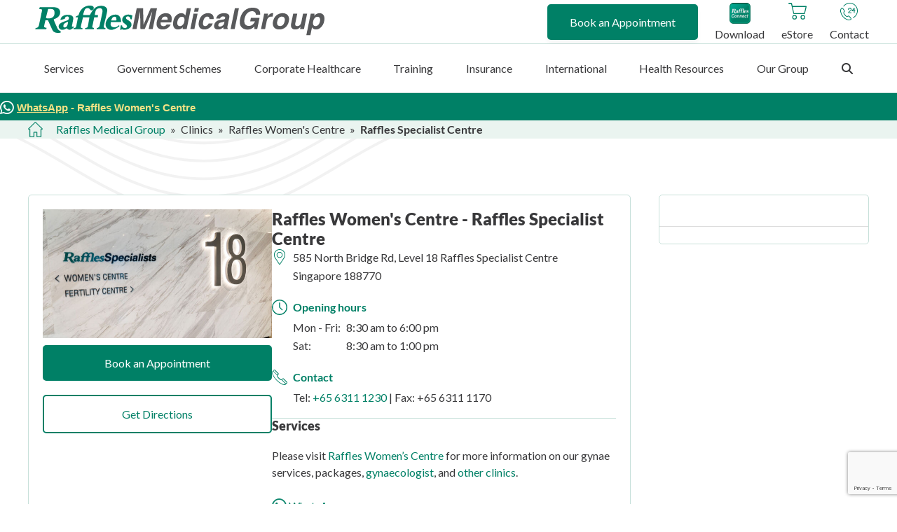

--- FILE ---
content_type: text/html; charset=UTF-8
request_url: https://www.rafflesmedicalgroup.com/clinic/raffles-women-centre/
body_size: 154446
content:
<!DOCTYPE html>
<html lang="en-US">
<head>
<meta charset="UTF-8" />
<script defer src="[data-uri]"></script>

<meta name='viewport' content='width=device-width, initial-scale=1.0' />
<meta http-equiv='X-UA-Compatible' content='IE=edge' /><script type="text/javascript">(window.NREUM||(NREUM={})).init={privacy:{cookies_enabled:true},ajax:{deny_list:["bam.nr-data.net"]},feature_flags:["soft_nav"],distributed_tracing:{enabled:true}};(window.NREUM||(NREUM={})).loader_config={agentID:"1120374076",accountID:"6460181",trustKey:"6460181",xpid:"UgIBUVdbCRABVFRaAwEBX1QE",licenseKey:"NRJS-1d2d91cf1c32686783a",applicationID:"1058406905",browserID:"1120374076"};;/*! For license information please see nr-loader-spa-1.308.0.min.js.LICENSE.txt */
(()=>{var e,t,r={384:(e,t,r)=>{"use strict";r.d(t,{NT:()=>a,US:()=>u,Zm:()=>o,bQ:()=>d,dV:()=>c,pV:()=>l});var n=r(6154),i=r(1863),s=r(1910);const a={beacon:"bam.nr-data.net",errorBeacon:"bam.nr-data.net"};function o(){return n.gm.NREUM||(n.gm.NREUM={}),void 0===n.gm.newrelic&&(n.gm.newrelic=n.gm.NREUM),n.gm.NREUM}function c(){let e=o();return e.o||(e.o={ST:n.gm.setTimeout,SI:n.gm.setImmediate||n.gm.setInterval,CT:n.gm.clearTimeout,XHR:n.gm.XMLHttpRequest,REQ:n.gm.Request,EV:n.gm.Event,PR:n.gm.Promise,MO:n.gm.MutationObserver,FETCH:n.gm.fetch,WS:n.gm.WebSocket},(0,s.i)(...Object.values(e.o))),e}function d(e,t){let r=o();r.initializedAgents??={},t.initializedAt={ms:(0,i.t)(),date:new Date},r.initializedAgents[e]=t}function u(e,t){o()[e]=t}function l(){return function(){let e=o();const t=e.info||{};e.info={beacon:a.beacon,errorBeacon:a.errorBeacon,...t}}(),function(){let e=o();const t=e.init||{};e.init={...t}}(),c(),function(){let e=o();const t=e.loader_config||{};e.loader_config={...t}}(),o()}},782:(e,t,r)=>{"use strict";r.d(t,{T:()=>n});const n=r(860).K7.pageViewTiming},860:(e,t,r)=>{"use strict";r.d(t,{$J:()=>u,K7:()=>c,P3:()=>d,XX:()=>i,Yy:()=>o,df:()=>s,qY:()=>n,v4:()=>a});const n="events",i="jserrors",s="browser/blobs",a="rum",o="browser/logs",c={ajax:"ajax",genericEvents:"generic_events",jserrors:i,logging:"logging",metrics:"metrics",pageAction:"page_action",pageViewEvent:"page_view_event",pageViewTiming:"page_view_timing",sessionReplay:"session_replay",sessionTrace:"session_trace",softNav:"soft_navigations",spa:"spa"},d={[c.pageViewEvent]:1,[c.pageViewTiming]:2,[c.metrics]:3,[c.jserrors]:4,[c.spa]:5,[c.ajax]:6,[c.sessionTrace]:7,[c.softNav]:8,[c.sessionReplay]:9,[c.logging]:10,[c.genericEvents]:11},u={[c.pageViewEvent]:a,[c.pageViewTiming]:n,[c.ajax]:n,[c.spa]:n,[c.softNav]:n,[c.metrics]:i,[c.jserrors]:i,[c.sessionTrace]:s,[c.sessionReplay]:s,[c.logging]:o,[c.genericEvents]:"ins"}},944:(e,t,r)=>{"use strict";r.d(t,{R:()=>i});var n=r(3241);function i(e,t){"function"==typeof console.debug&&(console.debug("New Relic Warning: https://github.com/newrelic/newrelic-browser-agent/blob/main/docs/warning-codes.md#".concat(e),t),(0,n.W)({agentIdentifier:null,drained:null,type:"data",name:"warn",feature:"warn",data:{code:e,secondary:t}}))}},993:(e,t,r)=>{"use strict";r.d(t,{A$:()=>s,ET:()=>a,TZ:()=>o,p_:()=>i});var n=r(860);const i={ERROR:"ERROR",WARN:"WARN",INFO:"INFO",DEBUG:"DEBUG",TRACE:"TRACE"},s={OFF:0,ERROR:1,WARN:2,INFO:3,DEBUG:4,TRACE:5},a="log",o=n.K7.logging},1541:(e,t,r)=>{"use strict";r.d(t,{U:()=>i,f:()=>n});const n={MFE:"MFE",BA:"BA"};function i(e,t){if(2!==t?.harvestEndpointVersion)return{};const r=t.agentRef.runtime.appMetadata.agents[0].entityGuid;return e?{"source.id":e.id,"source.name":e.name,"source.type":e.type,"parent.id":e.parent?.id||r,"parent.type":e.parent?.type||n.BA}:{"entity.guid":r,appId:t.agentRef.info.applicationID}}},1687:(e,t,r)=>{"use strict";r.d(t,{Ak:()=>d,Ze:()=>h,x3:()=>u});var n=r(3241),i=r(7836),s=r(3606),a=r(860),o=r(2646);const c={};function d(e,t){const r={staged:!1,priority:a.P3[t]||0};l(e),c[e].get(t)||c[e].set(t,r)}function u(e,t){e&&c[e]&&(c[e].get(t)&&c[e].delete(t),p(e,t,!1),c[e].size&&f(e))}function l(e){if(!e)throw new Error("agentIdentifier required");c[e]||(c[e]=new Map)}function h(e="",t="feature",r=!1){if(l(e),!e||!c[e].get(t)||r)return p(e,t);c[e].get(t).staged=!0,f(e)}function f(e){const t=Array.from(c[e]);t.every(([e,t])=>t.staged)&&(t.sort((e,t)=>e[1].priority-t[1].priority),t.forEach(([t])=>{c[e].delete(t),p(e,t)}))}function p(e,t,r=!0){const a=e?i.ee.get(e):i.ee,c=s.i.handlers;if(!a.aborted&&a.backlog&&c){if((0,n.W)({agentIdentifier:e,type:"lifecycle",name:"drain",feature:t}),r){const e=a.backlog[t],r=c[t];if(r){for(let t=0;e&&t<e.length;++t)g(e[t],r);Object.entries(r).forEach(([e,t])=>{Object.values(t||{}).forEach(t=>{t[0]?.on&&t[0]?.context()instanceof o.y&&t[0].on(e,t[1])})})}}a.isolatedBacklog||delete c[t],a.backlog[t]=null,a.emit("drain-"+t,[])}}function g(e,t){var r=e[1];Object.values(t[r]||{}).forEach(t=>{var r=e[0];if(t[0]===r){var n=t[1],i=e[3],s=e[2];n.apply(i,s)}})}},1738:(e,t,r)=>{"use strict";r.d(t,{U:()=>f,Y:()=>h});var n=r(3241),i=r(9908),s=r(1863),a=r(944),o=r(5701),c=r(3969),d=r(8362),u=r(860),l=r(4261);function h(e,t,r,s){const h=s||r;!h||h[e]&&h[e]!==d.d.prototype[e]||(h[e]=function(){(0,i.p)(c.xV,["API/"+e+"/called"],void 0,u.K7.metrics,r.ee),(0,n.W)({agentIdentifier:r.agentIdentifier,drained:!!o.B?.[r.agentIdentifier],type:"data",name:"api",feature:l.Pl+e,data:{}});try{return t.apply(this,arguments)}catch(e){(0,a.R)(23,e)}})}function f(e,t,r,n,a){const o=e.info;null===r?delete o.jsAttributes[t]:o.jsAttributes[t]=r,(a||null===r)&&(0,i.p)(l.Pl+n,[(0,s.t)(),t,r],void 0,"session",e.ee)}},1741:(e,t,r)=>{"use strict";r.d(t,{W:()=>s});var n=r(944),i=r(4261);class s{#e(e,...t){if(this[e]!==s.prototype[e])return this[e](...t);(0,n.R)(35,e)}addPageAction(e,t){return this.#e(i.hG,e,t)}register(e){return this.#e(i.eY,e)}recordCustomEvent(e,t){return this.#e(i.fF,e,t)}setPageViewName(e,t){return this.#e(i.Fw,e,t)}setCustomAttribute(e,t,r){return this.#e(i.cD,e,t,r)}noticeError(e,t){return this.#e(i.o5,e,t)}setUserId(e,t=!1){return this.#e(i.Dl,e,t)}setApplicationVersion(e){return this.#e(i.nb,e)}setErrorHandler(e){return this.#e(i.bt,e)}addRelease(e,t){return this.#e(i.k6,e,t)}log(e,t){return this.#e(i.$9,e,t)}start(){return this.#e(i.d3)}finished(e){return this.#e(i.BL,e)}recordReplay(){return this.#e(i.CH)}pauseReplay(){return this.#e(i.Tb)}addToTrace(e){return this.#e(i.U2,e)}setCurrentRouteName(e){return this.#e(i.PA,e)}interaction(e){return this.#e(i.dT,e)}wrapLogger(e,t,r){return this.#e(i.Wb,e,t,r)}measure(e,t){return this.#e(i.V1,e,t)}consent(e){return this.#e(i.Pv,e)}}},1863:(e,t,r)=>{"use strict";function n(){return Math.floor(performance.now())}r.d(t,{t:()=>n})},1910:(e,t,r)=>{"use strict";r.d(t,{i:()=>s});var n=r(944);const i=new Map;function s(...e){return e.every(e=>{if(i.has(e))return i.get(e);const t="function"==typeof e?e.toString():"",r=t.includes("[native code]"),s=t.includes("nrWrapper");return r||s||(0,n.R)(64,e?.name||t),i.set(e,r),r})}},2555:(e,t,r)=>{"use strict";r.d(t,{D:()=>o,f:()=>a});var n=r(384),i=r(8122);const s={beacon:n.NT.beacon,errorBeacon:n.NT.errorBeacon,licenseKey:void 0,applicationID:void 0,sa:void 0,queueTime:void 0,applicationTime:void 0,ttGuid:void 0,user:void 0,account:void 0,product:void 0,extra:void 0,jsAttributes:{},userAttributes:void 0,atts:void 0,transactionName:void 0,tNamePlain:void 0};function a(e){try{return!!e.licenseKey&&!!e.errorBeacon&&!!e.applicationID}catch(e){return!1}}const o=e=>(0,i.a)(e,s)},2614:(e,t,r)=>{"use strict";r.d(t,{BB:()=>a,H3:()=>n,g:()=>d,iL:()=>c,tS:()=>o,uh:()=>i,wk:()=>s});const n="NRBA",i="SESSION",s=144e5,a=18e5,o={STARTED:"session-started",PAUSE:"session-pause",RESET:"session-reset",RESUME:"session-resume",UPDATE:"session-update"},c={SAME_TAB:"same-tab",CROSS_TAB:"cross-tab"},d={OFF:0,FULL:1,ERROR:2}},2646:(e,t,r)=>{"use strict";r.d(t,{y:()=>n});class n{constructor(e){this.contextId=e}}},2843:(e,t,r)=>{"use strict";r.d(t,{G:()=>s,u:()=>i});var n=r(3878);function i(e,t=!1,r,i){(0,n.DD)("visibilitychange",function(){if(t)return void("hidden"===document.visibilityState&&e());e(document.visibilityState)},r,i)}function s(e,t,r){(0,n.sp)("pagehide",e,t,r)}},3241:(e,t,r)=>{"use strict";r.d(t,{W:()=>s});var n=r(6154);const i="newrelic";function s(e={}){try{n.gm.dispatchEvent(new CustomEvent(i,{detail:e}))}catch(e){}}},3304:(e,t,r)=>{"use strict";r.d(t,{A:()=>s});var n=r(7836);const i=()=>{const e=new WeakSet;return(t,r)=>{if("object"==typeof r&&null!==r){if(e.has(r))return;e.add(r)}return r}};function s(e){try{return JSON.stringify(e,i())??""}catch(e){try{n.ee.emit("internal-error",[e])}catch(e){}return""}}},3333:(e,t,r)=>{"use strict";r.d(t,{$v:()=>u,TZ:()=>n,Xh:()=>c,Zp:()=>i,kd:()=>d,mq:()=>o,nf:()=>a,qN:()=>s});const n=r(860).K7.genericEvents,i=["auxclick","click","copy","keydown","paste","scrollend"],s=["focus","blur"],a=4,o=1e3,c=2e3,d=["PageAction","UserAction","BrowserPerformance"],u={RESOURCES:"experimental.resources",REGISTER:"register"}},3434:(e,t,r)=>{"use strict";r.d(t,{Jt:()=>s,YM:()=>d});var n=r(7836),i=r(5607);const s="nr@original:".concat(i.W),a=50;var o=Object.prototype.hasOwnProperty,c=!1;function d(e,t){return e||(e=n.ee),r.inPlace=function(e,t,n,i,s){n||(n="");const a="-"===n.charAt(0);for(let o=0;o<t.length;o++){const c=t[o],d=e[c];l(d)||(e[c]=r(d,a?c+n:n,i,c,s))}},r.flag=s,r;function r(t,r,n,c,d){return l(t)?t:(r||(r=""),nrWrapper[s]=t,function(e,t,r){if(Object.defineProperty&&Object.keys)try{return Object.keys(e).forEach(function(r){Object.defineProperty(t,r,{get:function(){return e[r]},set:function(t){return e[r]=t,t}})}),t}catch(e){u([e],r)}for(var n in e)o.call(e,n)&&(t[n]=e[n])}(t,nrWrapper,e),nrWrapper);function nrWrapper(){var s,o,l,h;let f;try{o=this,s=[...arguments],l="function"==typeof n?n(s,o):n||{}}catch(t){u([t,"",[s,o,c],l],e)}i(r+"start",[s,o,c],l,d);const p=performance.now();let g;try{return h=t.apply(o,s),g=performance.now(),h}catch(e){throw g=performance.now(),i(r+"err",[s,o,e],l,d),f=e,f}finally{const e=g-p,t={start:p,end:g,duration:e,isLongTask:e>=a,methodName:c,thrownError:f};t.isLongTask&&i("long-task",[t,o],l,d),i(r+"end",[s,o,h],l,d)}}}function i(r,n,i,s){if(!c||t){var a=c;c=!0;try{e.emit(r,n,i,t,s)}catch(t){u([t,r,n,i],e)}c=a}}}function u(e,t){t||(t=n.ee);try{t.emit("internal-error",e)}catch(e){}}function l(e){return!(e&&"function"==typeof e&&e.apply&&!e[s])}},3606:(e,t,r)=>{"use strict";r.d(t,{i:()=>s});var n=r(9908);s.on=a;var i=s.handlers={};function s(e,t,r,s){a(s||n.d,i,e,t,r)}function a(e,t,r,i,s){s||(s="feature"),e||(e=n.d);var a=t[s]=t[s]||{};(a[r]=a[r]||[]).push([e,i])}},3738:(e,t,r)=>{"use strict";r.d(t,{He:()=>i,Kp:()=>o,Lc:()=>d,Rz:()=>u,TZ:()=>n,bD:()=>s,d3:()=>a,jx:()=>l,sl:()=>h,uP:()=>c});const n=r(860).K7.sessionTrace,i="bstResource",s="resource",a="-start",o="-end",c="fn"+a,d="fn"+o,u="pushState",l=1e3,h=3e4},3785:(e,t,r)=>{"use strict";r.d(t,{R:()=>c,b:()=>d});var n=r(9908),i=r(1863),s=r(860),a=r(3969),o=r(993);function c(e,t,r={},c=o.p_.INFO,d=!0,u,l=(0,i.t)()){(0,n.p)(a.xV,["API/logging/".concat(c.toLowerCase(),"/called")],void 0,s.K7.metrics,e),(0,n.p)(o.ET,[l,t,r,c,d,u],void 0,s.K7.logging,e)}function d(e){return"string"==typeof e&&Object.values(o.p_).some(t=>t===e.toUpperCase().trim())}},3878:(e,t,r)=>{"use strict";function n(e,t){return{capture:e,passive:!1,signal:t}}function i(e,t,r=!1,i){window.addEventListener(e,t,n(r,i))}function s(e,t,r=!1,i){document.addEventListener(e,t,n(r,i))}r.d(t,{DD:()=>s,jT:()=>n,sp:()=>i})},3962:(e,t,r)=>{"use strict";r.d(t,{AM:()=>a,O2:()=>l,OV:()=>s,Qu:()=>h,TZ:()=>c,ih:()=>f,pP:()=>o,t1:()=>u,tC:()=>i,wD:()=>d});var n=r(860);const i=["click","keydown","submit"],s="popstate",a="api",o="initialPageLoad",c=n.K7.softNav,d=5e3,u=500,l={INITIAL_PAGE_LOAD:"",ROUTE_CHANGE:1,UNSPECIFIED:2},h={INTERACTION:1,AJAX:2,CUSTOM_END:3,CUSTOM_TRACER:4},f={IP:"in progress",PF:"pending finish",FIN:"finished",CAN:"cancelled"}},3969:(e,t,r)=>{"use strict";r.d(t,{TZ:()=>n,XG:()=>o,rs:()=>i,xV:()=>a,z_:()=>s});const n=r(860).K7.metrics,i="sm",s="cm",a="storeSupportabilityMetrics",o="storeEventMetrics"},4234:(e,t,r)=>{"use strict";r.d(t,{W:()=>s});var n=r(7836),i=r(1687);class s{constructor(e,t){this.agentIdentifier=e,this.ee=n.ee.get(e),this.featureName=t,this.blocked=!1}deregisterDrain(){(0,i.x3)(this.agentIdentifier,this.featureName)}}},4261:(e,t,r)=>{"use strict";r.d(t,{$9:()=>u,BL:()=>c,CH:()=>p,Dl:()=>R,Fw:()=>w,PA:()=>v,Pl:()=>n,Pv:()=>A,Tb:()=>h,U2:()=>a,V1:()=>E,Wb:()=>T,bt:()=>y,cD:()=>b,d3:()=>x,dT:()=>d,eY:()=>g,fF:()=>f,hG:()=>s,hw:()=>i,k6:()=>o,nb:()=>m,o5:()=>l});const n="api-",i=n+"ixn-",s="addPageAction",a="addToTrace",o="addRelease",c="finished",d="interaction",u="log",l="noticeError",h="pauseReplay",f="recordCustomEvent",p="recordReplay",g="register",m="setApplicationVersion",v="setCurrentRouteName",b="setCustomAttribute",y="setErrorHandler",w="setPageViewName",R="setUserId",x="start",T="wrapLogger",E="measure",A="consent"},5205:(e,t,r)=>{"use strict";r.d(t,{j:()=>S});var n=r(384),i=r(1741);var s=r(2555),a=r(3333);const o=e=>{if(!e||"string"!=typeof e)return!1;try{document.createDocumentFragment().querySelector(e)}catch{return!1}return!0};var c=r(2614),d=r(944),u=r(8122);const l="[data-nr-mask]",h=e=>(0,u.a)(e,(()=>{const e={feature_flags:[],experimental:{allow_registered_children:!1,resources:!1},mask_selector:"*",block_selector:"[data-nr-block]",mask_input_options:{color:!1,date:!1,"datetime-local":!1,email:!1,month:!1,number:!1,range:!1,search:!1,tel:!1,text:!1,time:!1,url:!1,week:!1,textarea:!1,select:!1,password:!0}};return{ajax:{deny_list:void 0,block_internal:!0,enabled:!0,autoStart:!0},api:{get allow_registered_children(){return e.feature_flags.includes(a.$v.REGISTER)||e.experimental.allow_registered_children},set allow_registered_children(t){e.experimental.allow_registered_children=t},duplicate_registered_data:!1},browser_consent_mode:{enabled:!1},distributed_tracing:{enabled:void 0,exclude_newrelic_header:void 0,cors_use_newrelic_header:void 0,cors_use_tracecontext_headers:void 0,allowed_origins:void 0},get feature_flags(){return e.feature_flags},set feature_flags(t){e.feature_flags=t},generic_events:{enabled:!0,autoStart:!0},harvest:{interval:30},jserrors:{enabled:!0,autoStart:!0},logging:{enabled:!0,autoStart:!0},metrics:{enabled:!0,autoStart:!0},obfuscate:void 0,page_action:{enabled:!0},page_view_event:{enabled:!0,autoStart:!0},page_view_timing:{enabled:!0,autoStart:!0},performance:{capture_marks:!1,capture_measures:!1,capture_detail:!0,resources:{get enabled(){return e.feature_flags.includes(a.$v.RESOURCES)||e.experimental.resources},set enabled(t){e.experimental.resources=t},asset_types:[],first_party_domains:[],ignore_newrelic:!0}},privacy:{cookies_enabled:!0},proxy:{assets:void 0,beacon:void 0},session:{expiresMs:c.wk,inactiveMs:c.BB},session_replay:{autoStart:!0,enabled:!1,preload:!1,sampling_rate:10,error_sampling_rate:100,collect_fonts:!1,inline_images:!1,fix_stylesheets:!0,mask_all_inputs:!0,get mask_text_selector(){return e.mask_selector},set mask_text_selector(t){o(t)?e.mask_selector="".concat(t,",").concat(l):""===t||null===t?e.mask_selector=l:(0,d.R)(5,t)},get block_class(){return"nr-block"},get ignore_class(){return"nr-ignore"},get mask_text_class(){return"nr-mask"},get block_selector(){return e.block_selector},set block_selector(t){o(t)?e.block_selector+=",".concat(t):""!==t&&(0,d.R)(6,t)},get mask_input_options(){return e.mask_input_options},set mask_input_options(t){t&&"object"==typeof t?e.mask_input_options={...t,password:!0}:(0,d.R)(7,t)}},session_trace:{enabled:!0,autoStart:!0},soft_navigations:{enabled:!0,autoStart:!0},spa:{enabled:!0,autoStart:!0},ssl:void 0,user_actions:{enabled:!0,elementAttributes:["id","className","tagName","type"]}}})());var f=r(6154),p=r(9324);let g=0;const m={buildEnv:p.F3,distMethod:p.Xs,version:p.xv,originTime:f.WN},v={consented:!1},b={appMetadata:{},get consented(){return this.session?.state?.consent||v.consented},set consented(e){v.consented=e},customTransaction:void 0,denyList:void 0,disabled:!1,harvester:void 0,isolatedBacklog:!1,isRecording:!1,loaderType:void 0,maxBytes:3e4,obfuscator:void 0,onerror:void 0,ptid:void 0,releaseIds:{},session:void 0,timeKeeper:void 0,registeredEntities:[],jsAttributesMetadata:{bytes:0},get harvestCount(){return++g}},y=e=>{const t=(0,u.a)(e,b),r=Object.keys(m).reduce((e,t)=>(e[t]={value:m[t],writable:!1,configurable:!0,enumerable:!0},e),{});return Object.defineProperties(t,r)};var w=r(5701);const R=e=>{const t=e.startsWith("http");e+="/",r.p=t?e:"https://"+e};var x=r(7836),T=r(3241);const E={accountID:void 0,trustKey:void 0,agentID:void 0,licenseKey:void 0,applicationID:void 0,xpid:void 0},A=e=>(0,u.a)(e,E),_=new Set;function S(e,t={},r,a){let{init:o,info:c,loader_config:d,runtime:u={},exposed:l=!0}=t;if(!c){const e=(0,n.pV)();o=e.init,c=e.info,d=e.loader_config}e.init=h(o||{}),e.loader_config=A(d||{}),c.jsAttributes??={},f.bv&&(c.jsAttributes.isWorker=!0),e.info=(0,s.D)(c);const p=e.init,g=[c.beacon,c.errorBeacon];_.has(e.agentIdentifier)||(p.proxy.assets&&(R(p.proxy.assets),g.push(p.proxy.assets)),p.proxy.beacon&&g.push(p.proxy.beacon),e.beacons=[...g],function(e){const t=(0,n.pV)();Object.getOwnPropertyNames(i.W.prototype).forEach(r=>{const n=i.W.prototype[r];if("function"!=typeof n||"constructor"===n)return;let s=t[r];e[r]&&!1!==e.exposed&&"micro-agent"!==e.runtime?.loaderType&&(t[r]=(...t)=>{const n=e[r](...t);return s?s(...t):n})})}(e),(0,n.US)("activatedFeatures",w.B)),u.denyList=[...p.ajax.deny_list||[],...p.ajax.block_internal?g:[]],u.ptid=e.agentIdentifier,u.loaderType=r,e.runtime=y(u),_.has(e.agentIdentifier)||(e.ee=x.ee.get(e.agentIdentifier),e.exposed=l,(0,T.W)({agentIdentifier:e.agentIdentifier,drained:!!w.B?.[e.agentIdentifier],type:"lifecycle",name:"initialize",feature:void 0,data:e.config})),_.add(e.agentIdentifier)}},5270:(e,t,r)=>{"use strict";r.d(t,{Aw:()=>a,SR:()=>s,rF:()=>o});var n=r(384),i=r(7767);function s(e){return!!(0,n.dV)().o.MO&&(0,i.V)(e)&&!0===e?.session_trace.enabled}function a(e){return!0===e?.session_replay.preload&&s(e)}function o(e,t){try{if("string"==typeof t?.type){if("password"===t.type.toLowerCase())return"*".repeat(e?.length||0);if(void 0!==t?.dataset?.nrUnmask||t?.classList?.contains("nr-unmask"))return e}}catch(e){}return"string"==typeof e?e.replace(/[\S]/g,"*"):"*".repeat(e?.length||0)}},5289:(e,t,r)=>{"use strict";r.d(t,{GG:()=>a,Qr:()=>c,sB:()=>o});var n=r(3878),i=r(6389);function s(){return"undefined"==typeof document||"complete"===document.readyState}function a(e,t){if(s())return e();const r=(0,i.J)(e),a=setInterval(()=>{s()&&(clearInterval(a),r())},500);(0,n.sp)("load",r,t)}function o(e){if(s())return e();(0,n.DD)("DOMContentLoaded",e)}function c(e){if(s())return e();(0,n.sp)("popstate",e)}},5607:(e,t,r)=>{"use strict";r.d(t,{W:()=>n});const n=(0,r(9566).bz)()},5701:(e,t,r)=>{"use strict";r.d(t,{B:()=>s,t:()=>a});var n=r(3241);const i=new Set,s={};function a(e,t){const r=t.agentIdentifier;s[r]??={},e&&"object"==typeof e&&(i.has(r)||(t.ee.emit("rumresp",[e]),s[r]=e,i.add(r),(0,n.W)({agentIdentifier:r,loaded:!0,drained:!0,type:"lifecycle",name:"load",feature:void 0,data:e})))}},6154:(e,t,r)=>{"use strict";r.d(t,{OF:()=>d,RI:()=>i,WN:()=>h,bv:()=>s,eN:()=>f,gm:()=>a,lR:()=>l,m:()=>c,mw:()=>o,sb:()=>u});var n=r(1863);const i="undefined"!=typeof window&&!!window.document,s="undefined"!=typeof WorkerGlobalScope&&("undefined"!=typeof self&&self instanceof WorkerGlobalScope&&self.navigator instanceof WorkerNavigator||"undefined"!=typeof globalThis&&globalThis instanceof WorkerGlobalScope&&globalThis.navigator instanceof WorkerNavigator),a=i?window:"undefined"!=typeof WorkerGlobalScope&&("undefined"!=typeof self&&self instanceof WorkerGlobalScope&&self||"undefined"!=typeof globalThis&&globalThis instanceof WorkerGlobalScope&&globalThis),o=Boolean("hidden"===a?.document?.visibilityState),c=""+a?.location,d=/iPad|iPhone|iPod/.test(a.navigator?.userAgent),u=d&&"undefined"==typeof SharedWorker,l=(()=>{const e=a.navigator?.userAgent?.match(/Firefox[/\s](\d+\.\d+)/);return Array.isArray(e)&&e.length>=2?+e[1]:0})(),h=Date.now()-(0,n.t)(),f=()=>"undefined"!=typeof PerformanceNavigationTiming&&a?.performance?.getEntriesByType("navigation")?.[0]?.responseStart},6344:(e,t,r)=>{"use strict";r.d(t,{BB:()=>u,Qb:()=>l,TZ:()=>i,Ug:()=>a,Vh:()=>s,_s:()=>o,bc:()=>d,yP:()=>c});var n=r(2614);const i=r(860).K7.sessionReplay,s="errorDuringReplay",a=.12,o={DomContentLoaded:0,Load:1,FullSnapshot:2,IncrementalSnapshot:3,Meta:4,Custom:5},c={[n.g.ERROR]:15e3,[n.g.FULL]:3e5,[n.g.OFF]:0},d={RESET:{message:"Session was reset",sm:"Reset"},IMPORT:{message:"Recorder failed to import",sm:"Import"},TOO_MANY:{message:"429: Too Many Requests",sm:"Too-Many"},TOO_BIG:{message:"Payload was too large",sm:"Too-Big"},CROSS_TAB:{message:"Session Entity was set to OFF on another tab",sm:"Cross-Tab"},ENTITLEMENTS:{message:"Session Replay is not allowed and will not be started",sm:"Entitlement"}},u=5e3,l={API:"api",RESUME:"resume",SWITCH_TO_FULL:"switchToFull",INITIALIZE:"initialize",PRELOAD:"preload"}},6389:(e,t,r)=>{"use strict";function n(e,t=500,r={}){const n=r?.leading||!1;let i;return(...r)=>{n&&void 0===i&&(e.apply(this,r),i=setTimeout(()=>{i=clearTimeout(i)},t)),n||(clearTimeout(i),i=setTimeout(()=>{e.apply(this,r)},t))}}function i(e){let t=!1;return(...r)=>{t||(t=!0,e.apply(this,r))}}r.d(t,{J:()=>i,s:()=>n})},6630:(e,t,r)=>{"use strict";r.d(t,{T:()=>n});const n=r(860).K7.pageViewEvent},6774:(e,t,r)=>{"use strict";r.d(t,{T:()=>n});const n=r(860).K7.jserrors},7295:(e,t,r)=>{"use strict";r.d(t,{Xv:()=>a,gX:()=>i,iW:()=>s});var n=[];function i(e){if(!e||s(e))return!1;if(0===n.length)return!0;if("*"===n[0].hostname)return!1;for(var t=0;t<n.length;t++){var r=n[t];if(r.hostname.test(e.hostname)&&r.pathname.test(e.pathname))return!1}return!0}function s(e){return void 0===e.hostname}function a(e){if(n=[],e&&e.length)for(var t=0;t<e.length;t++){let r=e[t];if(!r)continue;if("*"===r)return void(n=[{hostname:"*"}]);0===r.indexOf("http://")?r=r.substring(7):0===r.indexOf("https://")&&(r=r.substring(8));const i=r.indexOf("/");let s,a;i>0?(s=r.substring(0,i),a=r.substring(i)):(s=r,a="*");let[c]=s.split(":");n.push({hostname:o(c),pathname:o(a,!0)})}}function o(e,t=!1){const r=e.replace(/[.+?^${}()|[\]\\]/g,e=>"\\"+e).replace(/\*/g,".*?");return new RegExp((t?"^":"")+r+"$")}},7485:(e,t,r)=>{"use strict";r.d(t,{D:()=>i});var n=r(6154);function i(e){if(0===(e||"").indexOf("data:"))return{protocol:"data"};try{const t=new URL(e,location.href),r={port:t.port,hostname:t.hostname,pathname:t.pathname,search:t.search,protocol:t.protocol.slice(0,t.protocol.indexOf(":")),sameOrigin:t.protocol===n.gm?.location?.protocol&&t.host===n.gm?.location?.host};return r.port&&""!==r.port||("http:"===t.protocol&&(r.port="80"),"https:"===t.protocol&&(r.port="443")),r.pathname&&""!==r.pathname?r.pathname.startsWith("/")||(r.pathname="/".concat(r.pathname)):r.pathname="/",r}catch(e){return{}}}},7699:(e,t,r)=>{"use strict";r.d(t,{It:()=>s,KC:()=>o,No:()=>i,qh:()=>a});var n=r(860);const i=16e3,s=1e6,a="SESSION_ERROR",o={[n.K7.logging]:!0,[n.K7.genericEvents]:!1,[n.K7.jserrors]:!1,[n.K7.ajax]:!1}},7767:(e,t,r)=>{"use strict";r.d(t,{V:()=>i});var n=r(6154);const i=e=>n.RI&&!0===e?.privacy.cookies_enabled},7836:(e,t,r)=>{"use strict";r.d(t,{P:()=>o,ee:()=>c});var n=r(384),i=r(8990),s=r(2646),a=r(5607);const o="nr@context:".concat(a.W),c=function e(t,r){var n={},a={},u={},l=!1;try{l=16===r.length&&d.initializedAgents?.[r]?.runtime.isolatedBacklog}catch(e){}var h={on:p,addEventListener:p,removeEventListener:function(e,t){var r=n[e];if(!r)return;for(var i=0;i<r.length;i++)r[i]===t&&r.splice(i,1)},emit:function(e,r,n,i,s){!1!==s&&(s=!0);if(c.aborted&&!i)return;t&&s&&t.emit(e,r,n);var o=f(n);g(e).forEach(e=>{e.apply(o,r)});var d=v()[a[e]];d&&d.push([h,e,r,o]);return o},get:m,listeners:g,context:f,buffer:function(e,t){const r=v();if(t=t||"feature",h.aborted)return;Object.entries(e||{}).forEach(([e,n])=>{a[n]=t,t in r||(r[t]=[])})},abort:function(){h._aborted=!0,Object.keys(h.backlog).forEach(e=>{delete h.backlog[e]})},isBuffering:function(e){return!!v()[a[e]]},debugId:r,backlog:l?{}:t&&"object"==typeof t.backlog?t.backlog:{},isolatedBacklog:l};return Object.defineProperty(h,"aborted",{get:()=>{let e=h._aborted||!1;return e||(t&&(e=t.aborted),e)}}),h;function f(e){return e&&e instanceof s.y?e:e?(0,i.I)(e,o,()=>new s.y(o)):new s.y(o)}function p(e,t){n[e]=g(e).concat(t)}function g(e){return n[e]||[]}function m(t){return u[t]=u[t]||e(h,t)}function v(){return h.backlog}}(void 0,"globalEE"),d=(0,n.Zm)();d.ee||(d.ee=c)},8122:(e,t,r)=>{"use strict";r.d(t,{a:()=>i});var n=r(944);function i(e,t){try{if(!e||"object"!=typeof e)return(0,n.R)(3);if(!t||"object"!=typeof t)return(0,n.R)(4);const r=Object.create(Object.getPrototypeOf(t),Object.getOwnPropertyDescriptors(t)),s=0===Object.keys(r).length?e:r;for(let a in s)if(void 0!==e[a])try{if(null===e[a]){r[a]=null;continue}Array.isArray(e[a])&&Array.isArray(t[a])?r[a]=Array.from(new Set([...e[a],...t[a]])):"object"==typeof e[a]&&"object"==typeof t[a]?r[a]=i(e[a],t[a]):r[a]=e[a]}catch(e){r[a]||(0,n.R)(1,e)}return r}catch(e){(0,n.R)(2,e)}}},8139:(e,t,r)=>{"use strict";r.d(t,{u:()=>h});var n=r(7836),i=r(3434),s=r(8990),a=r(6154);const o={},c=a.gm.XMLHttpRequest,d="addEventListener",u="removeEventListener",l="nr@wrapped:".concat(n.P);function h(e){var t=function(e){return(e||n.ee).get("events")}(e);if(o[t.debugId]++)return t;o[t.debugId]=1;var r=(0,i.YM)(t,!0);function h(e){r.inPlace(e,[d,u],"-",p)}function p(e,t){return e[1]}return"getPrototypeOf"in Object&&(a.RI&&f(document,h),c&&f(c.prototype,h),f(a.gm,h)),t.on(d+"-start",function(e,t){var n=e[1];if(null!==n&&("function"==typeof n||"object"==typeof n)&&"newrelic"!==e[0]){var i=(0,s.I)(n,l,function(){var e={object:function(){if("function"!=typeof n.handleEvent)return;return n.handleEvent.apply(n,arguments)},function:n}[typeof n];return e?r(e,"fn-",null,e.name||"anonymous"):n});this.wrapped=e[1]=i}}),t.on(u+"-start",function(e){e[1]=this.wrapped||e[1]}),t}function f(e,t,...r){let n=e;for(;"object"==typeof n&&!Object.prototype.hasOwnProperty.call(n,d);)n=Object.getPrototypeOf(n);n&&t(n,...r)}},8362:(e,t,r)=>{"use strict";r.d(t,{d:()=>s});var n=r(9566),i=r(1741);class s extends i.W{agentIdentifier=(0,n.LA)(16)}},8374:(e,t,r)=>{r.nc=(()=>{try{return document?.currentScript?.nonce}catch(e){}return""})()},8990:(e,t,r)=>{"use strict";r.d(t,{I:()=>i});var n=Object.prototype.hasOwnProperty;function i(e,t,r){if(n.call(e,t))return e[t];var i=r();if(Object.defineProperty&&Object.keys)try{return Object.defineProperty(e,t,{value:i,writable:!0,enumerable:!1}),i}catch(e){}return e[t]=i,i}},9119:(e,t,r)=>{"use strict";r.d(t,{L:()=>s});var n=/([^?#]*)[^#]*(#[^?]*|$).*/,i=/([^?#]*)().*/;function s(e,t){return e?e.replace(t?n:i,"$1$2"):e}},9300:(e,t,r)=>{"use strict";r.d(t,{T:()=>n});const n=r(860).K7.ajax},9324:(e,t,r)=>{"use strict";r.d(t,{AJ:()=>a,F3:()=>i,Xs:()=>s,Yq:()=>o,xv:()=>n});const n="1.308.0",i="PROD",s="CDN",a="@newrelic/rrweb",o="1.0.1"},9566:(e,t,r)=>{"use strict";r.d(t,{LA:()=>o,ZF:()=>c,bz:()=>a,el:()=>d});var n=r(6154);const i="xxxxxxxx-xxxx-4xxx-yxxx-xxxxxxxxxxxx";function s(e,t){return e?15&e[t]:16*Math.random()|0}function a(){const e=n.gm?.crypto||n.gm?.msCrypto;let t,r=0;return e&&e.getRandomValues&&(t=e.getRandomValues(new Uint8Array(30))),i.split("").map(e=>"x"===e?s(t,r++).toString(16):"y"===e?(3&s()|8).toString(16):e).join("")}function o(e){const t=n.gm?.crypto||n.gm?.msCrypto;let r,i=0;t&&t.getRandomValues&&(r=t.getRandomValues(new Uint8Array(e)));const a=[];for(var o=0;o<e;o++)a.push(s(r,i++).toString(16));return a.join("")}function c(){return o(16)}function d(){return o(32)}},9908:(e,t,r)=>{"use strict";r.d(t,{d:()=>n,p:()=>i});var n=r(7836).ee.get("handle");function i(e,t,r,i,s){s?(s.buffer([e],i),s.emit(e,t,r)):(n.buffer([e],i),n.emit(e,t,r))}}},n={};function i(e){var t=n[e];if(void 0!==t)return t.exports;var s=n[e]={exports:{}};return r[e](s,s.exports,i),s.exports}i.m=r,i.d=(e,t)=>{for(var r in t)i.o(t,r)&&!i.o(e,r)&&Object.defineProperty(e,r,{enumerable:!0,get:t[r]})},i.f={},i.e=e=>Promise.all(Object.keys(i.f).reduce((t,r)=>(i.f[r](e,t),t),[])),i.u=e=>({212:"nr-spa-compressor",249:"nr-spa-recorder",478:"nr-spa"}[e]+"-1.308.0.min.js"),i.o=(e,t)=>Object.prototype.hasOwnProperty.call(e,t),e={},t="NRBA-1.308.0.PROD:",i.l=(r,n,s,a)=>{if(e[r])e[r].push(n);else{var o,c;if(void 0!==s)for(var d=document.getElementsByTagName("script"),u=0;u<d.length;u++){var l=d[u];if(l.getAttribute("src")==r||l.getAttribute("data-webpack")==t+s){o=l;break}}if(!o){c=!0;var h={478:"sha512-RSfSVnmHk59T/uIPbdSE0LPeqcEdF4/+XhfJdBuccH5rYMOEZDhFdtnh6X6nJk7hGpzHd9Ujhsy7lZEz/ORYCQ==",249:"sha512-ehJXhmntm85NSqW4MkhfQqmeKFulra3klDyY0OPDUE+sQ3GokHlPh1pmAzuNy//3j4ac6lzIbmXLvGQBMYmrkg==",212:"sha512-B9h4CR46ndKRgMBcK+j67uSR2RCnJfGefU+A7FrgR/k42ovXy5x/MAVFiSvFxuVeEk/pNLgvYGMp1cBSK/G6Fg=="};(o=document.createElement("script")).charset="utf-8",i.nc&&o.setAttribute("nonce",i.nc),o.setAttribute("data-webpack",t+s),o.src=r,0!==o.src.indexOf(window.location.origin+"/")&&(o.crossOrigin="anonymous"),h[a]&&(o.integrity=h[a])}e[r]=[n];var f=(t,n)=>{o.onerror=o.onload=null,clearTimeout(p);var i=e[r];if(delete e[r],o.parentNode&&o.parentNode.removeChild(o),i&&i.forEach(e=>e(n)),t)return t(n)},p=setTimeout(f.bind(null,void 0,{type:"timeout",target:o}),12e4);o.onerror=f.bind(null,o.onerror),o.onload=f.bind(null,o.onload),c&&document.head.appendChild(o)}},i.r=e=>{"undefined"!=typeof Symbol&&Symbol.toStringTag&&Object.defineProperty(e,Symbol.toStringTag,{value:"Module"}),Object.defineProperty(e,"__esModule",{value:!0})},i.p="https://js-agent.newrelic.com/",(()=>{var e={38:0,788:0};i.f.j=(t,r)=>{var n=i.o(e,t)?e[t]:void 0;if(0!==n)if(n)r.push(n[2]);else{var s=new Promise((r,i)=>n=e[t]=[r,i]);r.push(n[2]=s);var a=i.p+i.u(t),o=new Error;i.l(a,r=>{if(i.o(e,t)&&(0!==(n=e[t])&&(e[t]=void 0),n)){var s=r&&("load"===r.type?"missing":r.type),a=r&&r.target&&r.target.src;o.message="Loading chunk "+t+" failed: ("+s+": "+a+")",o.name="ChunkLoadError",o.type=s,o.request=a,n[1](o)}},"chunk-"+t,t)}};var t=(t,r)=>{var n,s,[a,o,c]=r,d=0;if(a.some(t=>0!==e[t])){for(n in o)i.o(o,n)&&(i.m[n]=o[n]);if(c)c(i)}for(t&&t(r);d<a.length;d++)s=a[d],i.o(e,s)&&e[s]&&e[s][0](),e[s]=0},r=self["webpackChunk:NRBA-1.308.0.PROD"]=self["webpackChunk:NRBA-1.308.0.PROD"]||[];r.forEach(t.bind(null,0)),r.push=t.bind(null,r.push.bind(r))})(),(()=>{"use strict";i(8374);var e=i(8362),t=i(860);const r=Object.values(t.K7);var n=i(5205);var s=i(9908),a=i(1863),o=i(4261),c=i(1738);var d=i(1687),u=i(4234),l=i(5289),h=i(6154),f=i(944),p=i(5270),g=i(7767),m=i(6389),v=i(7699);class b extends u.W{constructor(e,t){super(e.agentIdentifier,t),this.agentRef=e,this.abortHandler=void 0,this.featAggregate=void 0,this.loadedSuccessfully=void 0,this.onAggregateImported=new Promise(e=>{this.loadedSuccessfully=e}),this.deferred=Promise.resolve(),!1===e.init[this.featureName].autoStart?this.deferred=new Promise((t,r)=>{this.ee.on("manual-start-all",(0,m.J)(()=>{(0,d.Ak)(e.agentIdentifier,this.featureName),t()}))}):(0,d.Ak)(e.agentIdentifier,t)}importAggregator(e,t,r={}){if(this.featAggregate)return;const n=async()=>{let n;await this.deferred;try{if((0,g.V)(e.init)){const{setupAgentSession:t}=await i.e(478).then(i.bind(i,8766));n=t(e)}}catch(e){(0,f.R)(20,e),this.ee.emit("internal-error",[e]),(0,s.p)(v.qh,[e],void 0,this.featureName,this.ee)}try{if(!this.#t(this.featureName,n,e.init))return(0,d.Ze)(this.agentIdentifier,this.featureName),void this.loadedSuccessfully(!1);const{Aggregate:i}=await t();this.featAggregate=new i(e,r),e.runtime.harvester.initializedAggregates.push(this.featAggregate),this.loadedSuccessfully(!0)}catch(e){(0,f.R)(34,e),this.abortHandler?.(),(0,d.Ze)(this.agentIdentifier,this.featureName,!0),this.loadedSuccessfully(!1),this.ee&&this.ee.abort()}};h.RI?(0,l.GG)(()=>n(),!0):n()}#t(e,r,n){if(this.blocked)return!1;switch(e){case t.K7.sessionReplay:return(0,p.SR)(n)&&!!r;case t.K7.sessionTrace:return!!r;default:return!0}}}var y=i(6630),w=i(2614),R=i(3241);class x extends b{static featureName=y.T;constructor(e){var t;super(e,y.T),this.setupInspectionEvents(e.agentIdentifier),t=e,(0,c.Y)(o.Fw,function(e,r){"string"==typeof e&&("/"!==e.charAt(0)&&(e="/"+e),t.runtime.customTransaction=(r||"http://custom.transaction")+e,(0,s.p)(o.Pl+o.Fw,[(0,a.t)()],void 0,void 0,t.ee))},t),this.importAggregator(e,()=>i.e(478).then(i.bind(i,2467)))}setupInspectionEvents(e){const t=(t,r)=>{t&&(0,R.W)({agentIdentifier:e,timeStamp:t.timeStamp,loaded:"complete"===t.target.readyState,type:"window",name:r,data:t.target.location+""})};(0,l.sB)(e=>{t(e,"DOMContentLoaded")}),(0,l.GG)(e=>{t(e,"load")}),(0,l.Qr)(e=>{t(e,"navigate")}),this.ee.on(w.tS.UPDATE,(t,r)=>{(0,R.W)({agentIdentifier:e,type:"lifecycle",name:"session",data:r})})}}var T=i(384);class E extends e.d{constructor(e){var t;(super(),h.gm)?(this.features={},(0,T.bQ)(this.agentIdentifier,this),this.desiredFeatures=new Set(e.features||[]),this.desiredFeatures.add(x),(0,n.j)(this,e,e.loaderType||"agent"),t=this,(0,c.Y)(o.cD,function(e,r,n=!1){if("string"==typeof e){if(["string","number","boolean"].includes(typeof r)||null===r)return(0,c.U)(t,e,r,o.cD,n);(0,f.R)(40,typeof r)}else(0,f.R)(39,typeof e)},t),function(e){(0,c.Y)(o.Dl,function(t,r=!1){if("string"!=typeof t&&null!==t)return void(0,f.R)(41,typeof t);const n=e.info.jsAttributes["enduser.id"];r&&null!=n&&n!==t?(0,s.p)(o.Pl+"setUserIdAndResetSession",[t],void 0,"session",e.ee):(0,c.U)(e,"enduser.id",t,o.Dl,!0)},e)}(this),function(e){(0,c.Y)(o.nb,function(t){if("string"==typeof t||null===t)return(0,c.U)(e,"application.version",t,o.nb,!1);(0,f.R)(42,typeof t)},e)}(this),function(e){(0,c.Y)(o.d3,function(){e.ee.emit("manual-start-all")},e)}(this),function(e){(0,c.Y)(o.Pv,function(t=!0){if("boolean"==typeof t){if((0,s.p)(o.Pl+o.Pv,[t],void 0,"session",e.ee),e.runtime.consented=t,t){const t=e.features.page_view_event;t.onAggregateImported.then(e=>{const r=t.featAggregate;e&&!r.sentRum&&r.sendRum()})}}else(0,f.R)(65,typeof t)},e)}(this),this.run()):(0,f.R)(21)}get config(){return{info:this.info,init:this.init,loader_config:this.loader_config,runtime:this.runtime}}get api(){return this}run(){try{const e=function(e){const t={};return r.forEach(r=>{t[r]=!!e[r]?.enabled}),t}(this.init),n=[...this.desiredFeatures];n.sort((e,r)=>t.P3[e.featureName]-t.P3[r.featureName]),n.forEach(r=>{if(!e[r.featureName]&&r.featureName!==t.K7.pageViewEvent)return;if(r.featureName===t.K7.spa)return void(0,f.R)(67);const n=function(e){switch(e){case t.K7.ajax:return[t.K7.jserrors];case t.K7.sessionTrace:return[t.K7.ajax,t.K7.pageViewEvent];case t.K7.sessionReplay:return[t.K7.sessionTrace];case t.K7.pageViewTiming:return[t.K7.pageViewEvent];default:return[]}}(r.featureName).filter(e=>!(e in this.features));n.length>0&&(0,f.R)(36,{targetFeature:r.featureName,missingDependencies:n}),this.features[r.featureName]=new r(this)})}catch(e){(0,f.R)(22,e);for(const e in this.features)this.features[e].abortHandler?.();const t=(0,T.Zm)();delete t.initializedAgents[this.agentIdentifier]?.features,delete this.sharedAggregator;return t.ee.get(this.agentIdentifier).abort(),!1}}}var A=i(2843),_=i(782);class S extends b{static featureName=_.T;constructor(e){super(e,_.T),h.RI&&((0,A.u)(()=>(0,s.p)("docHidden",[(0,a.t)()],void 0,_.T,this.ee),!0),(0,A.G)(()=>(0,s.p)("winPagehide",[(0,a.t)()],void 0,_.T,this.ee)),this.importAggregator(e,()=>i.e(478).then(i.bind(i,9917))))}}var O=i(3969);class I extends b{static featureName=O.TZ;constructor(e){super(e,O.TZ),h.RI&&document.addEventListener("securitypolicyviolation",e=>{(0,s.p)(O.xV,["Generic/CSPViolation/Detected"],void 0,this.featureName,this.ee)}),this.importAggregator(e,()=>i.e(478).then(i.bind(i,6555)))}}var N=i(6774),P=i(3878),k=i(3304);class D{constructor(e,t,r,n,i){this.name="UncaughtError",this.message="string"==typeof e?e:(0,k.A)(e),this.sourceURL=t,this.line=r,this.column=n,this.__newrelic=i}}function C(e){return M(e)?e:new D(void 0!==e?.message?e.message:e,e?.filename||e?.sourceURL,e?.lineno||e?.line,e?.colno||e?.col,e?.__newrelic,e?.cause)}function j(e){const t="Unhandled Promise Rejection: ";if(!e?.reason)return;if(M(e.reason)){try{e.reason.message.startsWith(t)||(e.reason.message=t+e.reason.message)}catch(e){}return C(e.reason)}const r=C(e.reason);return(r.message||"").startsWith(t)||(r.message=t+r.message),r}function L(e){if(e.error instanceof SyntaxError&&!/:\d+$/.test(e.error.stack?.trim())){const t=new D(e.message,e.filename,e.lineno,e.colno,e.error.__newrelic,e.cause);return t.name=SyntaxError.name,t}return M(e.error)?e.error:C(e)}function M(e){return e instanceof Error&&!!e.stack}function H(e,r,n,i,o=(0,a.t)()){"string"==typeof e&&(e=new Error(e)),(0,s.p)("err",[e,o,!1,r,n.runtime.isRecording,void 0,i],void 0,t.K7.jserrors,n.ee),(0,s.p)("uaErr",[],void 0,t.K7.genericEvents,n.ee)}var B=i(1541),K=i(993),W=i(3785);function U(e,{customAttributes:t={},level:r=K.p_.INFO}={},n,i,s=(0,a.t)()){(0,W.R)(n.ee,e,t,r,!1,i,s)}function F(e,r,n,i,c=(0,a.t)()){(0,s.p)(o.Pl+o.hG,[c,e,r,i],void 0,t.K7.genericEvents,n.ee)}function V(e,r,n,i,c=(0,a.t)()){const{start:d,end:u,customAttributes:l}=r||{},h={customAttributes:l||{}};if("object"!=typeof h.customAttributes||"string"!=typeof e||0===e.length)return void(0,f.R)(57);const p=(e,t)=>null==e?t:"number"==typeof e?e:e instanceof PerformanceMark?e.startTime:Number.NaN;if(h.start=p(d,0),h.end=p(u,c),Number.isNaN(h.start)||Number.isNaN(h.end))(0,f.R)(57);else{if(h.duration=h.end-h.start,!(h.duration<0))return(0,s.p)(o.Pl+o.V1,[h,e,i],void 0,t.K7.genericEvents,n.ee),h;(0,f.R)(58)}}function G(e,r={},n,i,c=(0,a.t)()){(0,s.p)(o.Pl+o.fF,[c,e,r,i],void 0,t.K7.genericEvents,n.ee)}function z(e){(0,c.Y)(o.eY,function(t){return Y(e,t)},e)}function Y(e,r,n){(0,f.R)(54,"newrelic.register"),r||={},r.type=B.f.MFE,r.licenseKey||=e.info.licenseKey,r.blocked=!1,r.parent=n||{},Array.isArray(r.tags)||(r.tags=[]);const i={};r.tags.forEach(e=>{"name"!==e&&"id"!==e&&(i["source.".concat(e)]=!0)}),r.isolated??=!0;let o=()=>{};const c=e.runtime.registeredEntities;if(!r.isolated){const e=c.find(({metadata:{target:{id:e}}})=>e===r.id&&!r.isolated);if(e)return e}const d=e=>{r.blocked=!0,o=e};function u(e){return"string"==typeof e&&!!e.trim()&&e.trim().length<501||"number"==typeof e}e.init.api.allow_registered_children||d((0,m.J)(()=>(0,f.R)(55))),u(r.id)&&u(r.name)||d((0,m.J)(()=>(0,f.R)(48,r)));const l={addPageAction:(t,n={})=>g(F,[t,{...i,...n},e],r),deregister:()=>{d((0,m.J)(()=>(0,f.R)(68)))},log:(t,n={})=>g(U,[t,{...n,customAttributes:{...i,...n.customAttributes||{}}},e],r),measure:(t,n={})=>g(V,[t,{...n,customAttributes:{...i,...n.customAttributes||{}}},e],r),noticeError:(t,n={})=>g(H,[t,{...i,...n},e],r),register:(t={})=>g(Y,[e,t],l.metadata.target),recordCustomEvent:(t,n={})=>g(G,[t,{...i,...n},e],r),setApplicationVersion:e=>p("application.version",e),setCustomAttribute:(e,t)=>p(e,t),setUserId:e=>p("enduser.id",e),metadata:{customAttributes:i,target:r}},h=()=>(r.blocked&&o(),r.blocked);h()||c.push(l);const p=(e,t)=>{h()||(i[e]=t)},g=(r,n,i)=>{if(h())return;const o=(0,a.t)();(0,s.p)(O.xV,["API/register/".concat(r.name,"/called")],void 0,t.K7.metrics,e.ee);try{if(e.init.api.duplicate_registered_data&&"register"!==r.name){let e=n;if(n[1]instanceof Object){const t={"child.id":i.id,"child.type":i.type};e="customAttributes"in n[1]?[n[0],{...n[1],customAttributes:{...n[1].customAttributes,...t}},...n.slice(2)]:[n[0],{...n[1],...t},...n.slice(2)]}r(...e,void 0,o)}return r(...n,i,o)}catch(e){(0,f.R)(50,e)}};return l}class Z extends b{static featureName=N.T;constructor(e){var t;super(e,N.T),t=e,(0,c.Y)(o.o5,(e,r)=>H(e,r,t),t),function(e){(0,c.Y)(o.bt,function(t){e.runtime.onerror=t},e)}(e),function(e){let t=0;(0,c.Y)(o.k6,function(e,r){++t>10||(this.runtime.releaseIds[e.slice(-200)]=(""+r).slice(-200))},e)}(e),z(e);try{this.removeOnAbort=new AbortController}catch(e){}this.ee.on("internal-error",(t,r)=>{this.abortHandler&&(0,s.p)("ierr",[C(t),(0,a.t)(),!0,{},e.runtime.isRecording,r],void 0,this.featureName,this.ee)}),h.gm.addEventListener("unhandledrejection",t=>{this.abortHandler&&(0,s.p)("err",[j(t),(0,a.t)(),!1,{unhandledPromiseRejection:1},e.runtime.isRecording],void 0,this.featureName,this.ee)},(0,P.jT)(!1,this.removeOnAbort?.signal)),h.gm.addEventListener("error",t=>{this.abortHandler&&(0,s.p)("err",[L(t),(0,a.t)(),!1,{},e.runtime.isRecording],void 0,this.featureName,this.ee)},(0,P.jT)(!1,this.removeOnAbort?.signal)),this.abortHandler=this.#r,this.importAggregator(e,()=>i.e(478).then(i.bind(i,2176)))}#r(){this.removeOnAbort?.abort(),this.abortHandler=void 0}}var q=i(8990);let X=1;function J(e){const t=typeof e;return!e||"object"!==t&&"function"!==t?-1:e===h.gm?0:(0,q.I)(e,"nr@id",function(){return X++})}function Q(e){if("string"==typeof e&&e.length)return e.length;if("object"==typeof e){if("undefined"!=typeof ArrayBuffer&&e instanceof ArrayBuffer&&e.byteLength)return e.byteLength;if("undefined"!=typeof Blob&&e instanceof Blob&&e.size)return e.size;if(!("undefined"!=typeof FormData&&e instanceof FormData))try{return(0,k.A)(e).length}catch(e){return}}}var ee=i(8139),te=i(7836),re=i(3434);const ne={},ie=["open","send"];function se(e){var t=e||te.ee;const r=function(e){return(e||te.ee).get("xhr")}(t);if(void 0===h.gm.XMLHttpRequest)return r;if(ne[r.debugId]++)return r;ne[r.debugId]=1,(0,ee.u)(t);var n=(0,re.YM)(r),i=h.gm.XMLHttpRequest,s=h.gm.MutationObserver,a=h.gm.Promise,o=h.gm.setInterval,c="readystatechange",d=["onload","onerror","onabort","onloadstart","onloadend","onprogress","ontimeout"],u=[],l=h.gm.XMLHttpRequest=function(e){const t=new i(e),s=r.context(t);try{r.emit("new-xhr",[t],s),t.addEventListener(c,(a=s,function(){var e=this;e.readyState>3&&!a.resolved&&(a.resolved=!0,r.emit("xhr-resolved",[],e)),n.inPlace(e,d,"fn-",y)}),(0,P.jT)(!1))}catch(e){(0,f.R)(15,e);try{r.emit("internal-error",[e])}catch(e){}}var a;return t};function p(e,t){n.inPlace(t,["onreadystatechange"],"fn-",y)}if(function(e,t){for(var r in e)t[r]=e[r]}(i,l),l.prototype=i.prototype,n.inPlace(l.prototype,ie,"-xhr-",y),r.on("send-xhr-start",function(e,t){p(e,t),function(e){u.push(e),s&&(g?g.then(b):o?o(b):(m=-m,v.data=m))}(t)}),r.on("open-xhr-start",p),s){var g=a&&a.resolve();if(!o&&!a){var m=1,v=document.createTextNode(m);new s(b).observe(v,{characterData:!0})}}else t.on("fn-end",function(e){e[0]&&e[0].type===c||b()});function b(){for(var e=0;e<u.length;e++)p(0,u[e]);u.length&&(u=[])}function y(e,t){return t}return r}var ae="fetch-",oe=ae+"body-",ce=["arrayBuffer","blob","json","text","formData"],de=h.gm.Request,ue=h.gm.Response,le="prototype";const he={};function fe(e){const t=function(e){return(e||te.ee).get("fetch")}(e);if(!(de&&ue&&h.gm.fetch))return t;if(he[t.debugId]++)return t;function r(e,r,n){var i=e[r];"function"==typeof i&&(e[r]=function(){var e,r=[...arguments],s={};t.emit(n+"before-start",[r],s),s[te.P]&&s[te.P].dt&&(e=s[te.P].dt);var a=i.apply(this,r);return t.emit(n+"start",[r,e],a),a.then(function(e){return t.emit(n+"end",[null,e],a),e},function(e){throw t.emit(n+"end",[e],a),e})})}return he[t.debugId]=1,ce.forEach(e=>{r(de[le],e,oe),r(ue[le],e,oe)}),r(h.gm,"fetch",ae),t.on(ae+"end",function(e,r){var n=this;if(r){var i=r.headers.get("content-length");null!==i&&(n.rxSize=i),t.emit(ae+"done",[null,r],n)}else t.emit(ae+"done",[e],n)}),t}var pe=i(7485),ge=i(9566);class me{constructor(e){this.agentRef=e}generateTracePayload(e){const t=this.agentRef.loader_config;if(!this.shouldGenerateTrace(e)||!t)return null;var r=(t.accountID||"").toString()||null,n=(t.agentID||"").toString()||null,i=(t.trustKey||"").toString()||null;if(!r||!n)return null;var s=(0,ge.ZF)(),a=(0,ge.el)(),o=Date.now(),c={spanId:s,traceId:a,timestamp:o};return(e.sameOrigin||this.isAllowedOrigin(e)&&this.useTraceContextHeadersForCors())&&(c.traceContextParentHeader=this.generateTraceContextParentHeader(s,a),c.traceContextStateHeader=this.generateTraceContextStateHeader(s,o,r,n,i)),(e.sameOrigin&&!this.excludeNewrelicHeader()||!e.sameOrigin&&this.isAllowedOrigin(e)&&this.useNewrelicHeaderForCors())&&(c.newrelicHeader=this.generateTraceHeader(s,a,o,r,n,i)),c}generateTraceContextParentHeader(e,t){return"00-"+t+"-"+e+"-01"}generateTraceContextStateHeader(e,t,r,n,i){return i+"@nr=0-1-"+r+"-"+n+"-"+e+"----"+t}generateTraceHeader(e,t,r,n,i,s){if(!("function"==typeof h.gm?.btoa))return null;var a={v:[0,1],d:{ty:"Browser",ac:n,ap:i,id:e,tr:t,ti:r}};return s&&n!==s&&(a.d.tk=s),btoa((0,k.A)(a))}shouldGenerateTrace(e){return this.agentRef.init?.distributed_tracing?.enabled&&this.isAllowedOrigin(e)}isAllowedOrigin(e){var t=!1;const r=this.agentRef.init?.distributed_tracing;if(e.sameOrigin)t=!0;else if(r?.allowed_origins instanceof Array)for(var n=0;n<r.allowed_origins.length;n++){var i=(0,pe.D)(r.allowed_origins[n]);if(e.hostname===i.hostname&&e.protocol===i.protocol&&e.port===i.port){t=!0;break}}return t}excludeNewrelicHeader(){var e=this.agentRef.init?.distributed_tracing;return!!e&&!!e.exclude_newrelic_header}useNewrelicHeaderForCors(){var e=this.agentRef.init?.distributed_tracing;return!!e&&!1!==e.cors_use_newrelic_header}useTraceContextHeadersForCors(){var e=this.agentRef.init?.distributed_tracing;return!!e&&!!e.cors_use_tracecontext_headers}}var ve=i(9300),be=i(7295);function ye(e){return"string"==typeof e?e:e instanceof(0,T.dV)().o.REQ?e.url:h.gm?.URL&&e instanceof URL?e.href:void 0}var we=["load","error","abort","timeout"],Re=we.length,xe=(0,T.dV)().o.REQ,Te=(0,T.dV)().o.XHR;const Ee="X-NewRelic-App-Data";class Ae extends b{static featureName=ve.T;constructor(e){super(e,ve.T),this.dt=new me(e),this.handler=(e,t,r,n)=>(0,s.p)(e,t,r,n,this.ee);try{const e={xmlhttprequest:"xhr",fetch:"fetch",beacon:"beacon"};h.gm?.performance?.getEntriesByType("resource").forEach(r=>{if(r.initiatorType in e&&0!==r.responseStatus){const n={status:r.responseStatus},i={rxSize:r.transferSize,duration:Math.floor(r.duration),cbTime:0};_e(n,r.name),this.handler("xhr",[n,i,r.startTime,r.responseEnd,e[r.initiatorType]],void 0,t.K7.ajax)}})}catch(e){}fe(this.ee),se(this.ee),function(e,r,n,i){function o(e){var t=this;t.totalCbs=0,t.called=0,t.cbTime=0,t.end=T,t.ended=!1,t.xhrGuids={},t.lastSize=null,t.loadCaptureCalled=!1,t.params=this.params||{},t.metrics=this.metrics||{},t.latestLongtaskEnd=0,e.addEventListener("load",function(r){E(t,e)},(0,P.jT)(!1)),h.lR||e.addEventListener("progress",function(e){t.lastSize=e.loaded},(0,P.jT)(!1))}function c(e){this.params={method:e[0]},_e(this,e[1]),this.metrics={}}function d(t,r){e.loader_config.xpid&&this.sameOrigin&&r.setRequestHeader("X-NewRelic-ID",e.loader_config.xpid);var n=i.generateTracePayload(this.parsedOrigin);if(n){var s=!1;n.newrelicHeader&&(r.setRequestHeader("newrelic",n.newrelicHeader),s=!0),n.traceContextParentHeader&&(r.setRequestHeader("traceparent",n.traceContextParentHeader),n.traceContextStateHeader&&r.setRequestHeader("tracestate",n.traceContextStateHeader),s=!0),s&&(this.dt=n)}}function u(e,t){var n=this.metrics,i=e[0],s=this;if(n&&i){var o=Q(i);o&&(n.txSize=o)}this.startTime=(0,a.t)(),this.body=i,this.listener=function(e){try{"abort"!==e.type||s.loadCaptureCalled||(s.params.aborted=!0),("load"!==e.type||s.called===s.totalCbs&&(s.onloadCalled||"function"!=typeof t.onload)&&"function"==typeof s.end)&&s.end(t)}catch(e){try{r.emit("internal-error",[e])}catch(e){}}};for(var c=0;c<Re;c++)t.addEventListener(we[c],this.listener,(0,P.jT)(!1))}function l(e,t,r){this.cbTime+=e,t?this.onloadCalled=!0:this.called+=1,this.called!==this.totalCbs||!this.onloadCalled&&"function"==typeof r.onload||"function"!=typeof this.end||this.end(r)}function f(e,t){var r=""+J(e)+!!t;this.xhrGuids&&!this.xhrGuids[r]&&(this.xhrGuids[r]=!0,this.totalCbs+=1)}function p(e,t){var r=""+J(e)+!!t;this.xhrGuids&&this.xhrGuids[r]&&(delete this.xhrGuids[r],this.totalCbs-=1)}function g(){this.endTime=(0,a.t)()}function m(e,t){t instanceof Te&&"load"===e[0]&&r.emit("xhr-load-added",[e[1],e[2]],t)}function v(e,t){t instanceof Te&&"load"===e[0]&&r.emit("xhr-load-removed",[e[1],e[2]],t)}function b(e,t,r){t instanceof Te&&("onload"===r&&(this.onload=!0),("load"===(e[0]&&e[0].type)||this.onload)&&(this.xhrCbStart=(0,a.t)()))}function y(e,t){this.xhrCbStart&&r.emit("xhr-cb-time",[(0,a.t)()-this.xhrCbStart,this.onload,t],t)}function w(e){var t,r=e[1]||{};if("string"==typeof e[0]?0===(t=e[0]).length&&h.RI&&(t=""+h.gm.location.href):e[0]&&e[0].url?t=e[0].url:h.gm?.URL&&e[0]&&e[0]instanceof URL?t=e[0].href:"function"==typeof e[0].toString&&(t=e[0].toString()),"string"==typeof t&&0!==t.length){t&&(this.parsedOrigin=(0,pe.D)(t),this.sameOrigin=this.parsedOrigin.sameOrigin);var n=i.generateTracePayload(this.parsedOrigin);if(n&&(n.newrelicHeader||n.traceContextParentHeader))if(e[0]&&e[0].headers)o(e[0].headers,n)&&(this.dt=n);else{var s={};for(var a in r)s[a]=r[a];s.headers=new Headers(r.headers||{}),o(s.headers,n)&&(this.dt=n),e.length>1?e[1]=s:e.push(s)}}function o(e,t){var r=!1;return t.newrelicHeader&&(e.set("newrelic",t.newrelicHeader),r=!0),t.traceContextParentHeader&&(e.set("traceparent",t.traceContextParentHeader),t.traceContextStateHeader&&e.set("tracestate",t.traceContextStateHeader),r=!0),r}}function R(e,t){this.params={},this.metrics={},this.startTime=(0,a.t)(),this.dt=t,e.length>=1&&(this.target=e[0]),e.length>=2&&(this.opts=e[1]);var r=this.opts||{},n=this.target;_e(this,ye(n));var i=(""+(n&&n instanceof xe&&n.method||r.method||"GET")).toUpperCase();this.params.method=i,this.body=r.body,this.txSize=Q(r.body)||0}function x(e,r){if(this.endTime=(0,a.t)(),this.params||(this.params={}),(0,be.iW)(this.params))return;let i;this.params.status=r?r.status:0,"string"==typeof this.rxSize&&this.rxSize.length>0&&(i=+this.rxSize);const s={txSize:this.txSize,rxSize:i,duration:(0,a.t)()-this.startTime};n("xhr",[this.params,s,this.startTime,this.endTime,"fetch"],this,t.K7.ajax)}function T(e){const r=this.params,i=this.metrics;if(!this.ended){this.ended=!0;for(let t=0;t<Re;t++)e.removeEventListener(we[t],this.listener,!1);r.aborted||(0,be.iW)(r)||(i.duration=(0,a.t)()-this.startTime,this.loadCaptureCalled||4!==e.readyState?null==r.status&&(r.status=0):E(this,e),i.cbTime=this.cbTime,n("xhr",[r,i,this.startTime,this.endTime,"xhr"],this,t.K7.ajax))}}function E(e,n){e.params.status=n.status;var i=function(e,t){var r=e.responseType;return"json"===r&&null!==t?t:"arraybuffer"===r||"blob"===r||"json"===r?Q(e.response):"text"===r||""===r||void 0===r?Q(e.responseText):void 0}(n,e.lastSize);if(i&&(e.metrics.rxSize=i),e.sameOrigin&&n.getAllResponseHeaders().indexOf(Ee)>=0){var a=n.getResponseHeader(Ee);a&&((0,s.p)(O.rs,["Ajax/CrossApplicationTracing/Header/Seen"],void 0,t.K7.metrics,r),e.params.cat=a.split(", ").pop())}e.loadCaptureCalled=!0}r.on("new-xhr",o),r.on("open-xhr-start",c),r.on("open-xhr-end",d),r.on("send-xhr-start",u),r.on("xhr-cb-time",l),r.on("xhr-load-added",f),r.on("xhr-load-removed",p),r.on("xhr-resolved",g),r.on("addEventListener-end",m),r.on("removeEventListener-end",v),r.on("fn-end",y),r.on("fetch-before-start",w),r.on("fetch-start",R),r.on("fn-start",b),r.on("fetch-done",x)}(e,this.ee,this.handler,this.dt),this.importAggregator(e,()=>i.e(478).then(i.bind(i,3845)))}}function _e(e,t){var r=(0,pe.D)(t),n=e.params||e;n.hostname=r.hostname,n.port=r.port,n.protocol=r.protocol,n.host=r.hostname+":"+r.port,n.pathname=r.pathname,e.parsedOrigin=r,e.sameOrigin=r.sameOrigin}const Se={},Oe=["pushState","replaceState"];function Ie(e){const t=function(e){return(e||te.ee).get("history")}(e);return!h.RI||Se[t.debugId]++||(Se[t.debugId]=1,(0,re.YM)(t).inPlace(window.history,Oe,"-")),t}var Ne=i(3738);function Pe(e){(0,c.Y)(o.BL,function(r=Date.now()){const n=r-h.WN;n<0&&(0,f.R)(62,r),(0,s.p)(O.XG,[o.BL,{time:n}],void 0,t.K7.metrics,e.ee),e.addToTrace({name:o.BL,start:r,origin:"nr"}),(0,s.p)(o.Pl+o.hG,[n,o.BL],void 0,t.K7.genericEvents,e.ee)},e)}const{He:ke,bD:De,d3:Ce,Kp:je,TZ:Le,Lc:Me,uP:He,Rz:Be}=Ne;class Ke extends b{static featureName=Le;constructor(e){var r;super(e,Le),r=e,(0,c.Y)(o.U2,function(e){if(!(e&&"object"==typeof e&&e.name&&e.start))return;const n={n:e.name,s:e.start-h.WN,e:(e.end||e.start)-h.WN,o:e.origin||"",t:"api"};n.s<0||n.e<0||n.e<n.s?(0,f.R)(61,{start:n.s,end:n.e}):(0,s.p)("bstApi",[n],void 0,t.K7.sessionTrace,r.ee)},r),Pe(e);if(!(0,g.V)(e.init))return void this.deregisterDrain();const n=this.ee;let d;Ie(n),this.eventsEE=(0,ee.u)(n),this.eventsEE.on(He,function(e,t){this.bstStart=(0,a.t)()}),this.eventsEE.on(Me,function(e,r){(0,s.p)("bst",[e[0],r,this.bstStart,(0,a.t)()],void 0,t.K7.sessionTrace,n)}),n.on(Be+Ce,function(e){this.time=(0,a.t)(),this.startPath=location.pathname+location.hash}),n.on(Be+je,function(e){(0,s.p)("bstHist",[location.pathname+location.hash,this.startPath,this.time],void 0,t.K7.sessionTrace,n)});try{d=new PerformanceObserver(e=>{const r=e.getEntries();(0,s.p)(ke,[r],void 0,t.K7.sessionTrace,n)}),d.observe({type:De,buffered:!0})}catch(e){}this.importAggregator(e,()=>i.e(478).then(i.bind(i,6974)),{resourceObserver:d})}}var We=i(6344);class Ue extends b{static featureName=We.TZ;#n;recorder;constructor(e){var r;let n;super(e,We.TZ),r=e,(0,c.Y)(o.CH,function(){(0,s.p)(o.CH,[],void 0,t.K7.sessionReplay,r.ee)},r),function(e){(0,c.Y)(o.Tb,function(){(0,s.p)(o.Tb,[],void 0,t.K7.sessionReplay,e.ee)},e)}(e);try{n=JSON.parse(localStorage.getItem("".concat(w.H3,"_").concat(w.uh)))}catch(e){}(0,p.SR)(e.init)&&this.ee.on(o.CH,()=>this.#i()),this.#s(n)&&this.importRecorder().then(e=>{e.startRecording(We.Qb.PRELOAD,n?.sessionReplayMode)}),this.importAggregator(this.agentRef,()=>i.e(478).then(i.bind(i,6167)),this),this.ee.on("err",e=>{this.blocked||this.agentRef.runtime.isRecording&&(this.errorNoticed=!0,(0,s.p)(We.Vh,[e],void 0,this.featureName,this.ee))})}#s(e){return e&&(e.sessionReplayMode===w.g.FULL||e.sessionReplayMode===w.g.ERROR)||(0,p.Aw)(this.agentRef.init)}importRecorder(){return this.recorder?Promise.resolve(this.recorder):(this.#n??=Promise.all([i.e(478),i.e(249)]).then(i.bind(i,4866)).then(({Recorder:e})=>(this.recorder=new e(this),this.recorder)).catch(e=>{throw this.ee.emit("internal-error",[e]),this.blocked=!0,e}),this.#n)}#i(){this.blocked||(this.featAggregate?this.featAggregate.mode!==w.g.FULL&&this.featAggregate.initializeRecording(w.g.FULL,!0,We.Qb.API):this.importRecorder().then(()=>{this.recorder.startRecording(We.Qb.API,w.g.FULL)}))}}var Fe=i(3962);class Ve extends b{static featureName=Fe.TZ;constructor(e){if(super(e,Fe.TZ),function(e){const r=e.ee.get("tracer");function n(){}(0,c.Y)(o.dT,function(e){return(new n).get("object"==typeof e?e:{})},e);const i=n.prototype={createTracer:function(n,i){var o={},c=this,d="function"==typeof i;return(0,s.p)(O.xV,["API/createTracer/called"],void 0,t.K7.metrics,e.ee),function(){if(r.emit((d?"":"no-")+"fn-start",[(0,a.t)(),c,d],o),d)try{return i.apply(this,arguments)}catch(e){const t="string"==typeof e?new Error(e):e;throw r.emit("fn-err",[arguments,this,t],o),t}finally{r.emit("fn-end",[(0,a.t)()],o)}}}};["actionText","setName","setAttribute","save","ignore","onEnd","getContext","end","get"].forEach(r=>{c.Y.apply(this,[r,function(){return(0,s.p)(o.hw+r,[performance.now(),...arguments],this,t.K7.softNav,e.ee),this},e,i])}),(0,c.Y)(o.PA,function(){(0,s.p)(o.hw+"routeName",[performance.now(),...arguments],void 0,t.K7.softNav,e.ee)},e)}(e),!h.RI||!(0,T.dV)().o.MO)return;const r=Ie(this.ee);try{this.removeOnAbort=new AbortController}catch(e){}Fe.tC.forEach(e=>{(0,P.sp)(e,e=>{l(e)},!0,this.removeOnAbort?.signal)});const n=()=>(0,s.p)("newURL",[(0,a.t)(),""+window.location],void 0,this.featureName,this.ee);r.on("pushState-end",n),r.on("replaceState-end",n),(0,P.sp)(Fe.OV,e=>{l(e),(0,s.p)("newURL",[e.timeStamp,""+window.location],void 0,this.featureName,this.ee)},!0,this.removeOnAbort?.signal);let d=!1;const u=new((0,T.dV)().o.MO)((e,t)=>{d||(d=!0,requestAnimationFrame(()=>{(0,s.p)("newDom",[(0,a.t)()],void 0,this.featureName,this.ee),d=!1}))}),l=(0,m.s)(e=>{"loading"!==document.readyState&&((0,s.p)("newUIEvent",[e],void 0,this.featureName,this.ee),u.observe(document.body,{attributes:!0,childList:!0,subtree:!0,characterData:!0}))},100,{leading:!0});this.abortHandler=function(){this.removeOnAbort?.abort(),u.disconnect(),this.abortHandler=void 0},this.importAggregator(e,()=>i.e(478).then(i.bind(i,4393)),{domObserver:u})}}var Ge=i(3333),ze=i(9119);const Ye={},Ze=new Set;function qe(e){return"string"==typeof e?{type:"string",size:(new TextEncoder).encode(e).length}:e instanceof ArrayBuffer?{type:"ArrayBuffer",size:e.byteLength}:e instanceof Blob?{type:"Blob",size:e.size}:e instanceof DataView?{type:"DataView",size:e.byteLength}:ArrayBuffer.isView(e)?{type:"TypedArray",size:e.byteLength}:{type:"unknown",size:0}}class Xe{constructor(e,t){this.timestamp=(0,a.t)(),this.currentUrl=(0,ze.L)(window.location.href),this.socketId=(0,ge.LA)(8),this.requestedUrl=(0,ze.L)(e),this.requestedProtocols=Array.isArray(t)?t.join(","):t||"",this.openedAt=void 0,this.protocol=void 0,this.extensions=void 0,this.binaryType=void 0,this.messageOrigin=void 0,this.messageCount=0,this.messageBytes=0,this.messageBytesMin=0,this.messageBytesMax=0,this.messageTypes=void 0,this.sendCount=0,this.sendBytes=0,this.sendBytesMin=0,this.sendBytesMax=0,this.sendTypes=void 0,this.closedAt=void 0,this.closeCode=void 0,this.closeReason="unknown",this.closeWasClean=void 0,this.connectedDuration=0,this.hasErrors=void 0}}class $e extends b{static featureName=Ge.TZ;constructor(e){super(e,Ge.TZ);const r=e.init.feature_flags.includes("websockets"),n=[e.init.page_action.enabled,e.init.performance.capture_marks,e.init.performance.capture_measures,e.init.performance.resources.enabled,e.init.user_actions.enabled,r];var d;let u,l;if(d=e,(0,c.Y)(o.hG,(e,t)=>F(e,t,d),d),function(e){(0,c.Y)(o.fF,(t,r)=>G(t,r,e),e)}(e),Pe(e),z(e),function(e){(0,c.Y)(o.V1,(t,r)=>V(t,r,e),e)}(e),r&&(l=function(e){if(!(0,T.dV)().o.WS)return e;const t=e.get("websockets");if(Ye[t.debugId]++)return t;Ye[t.debugId]=1,(0,A.G)(()=>{const e=(0,a.t)();Ze.forEach(r=>{r.nrData.closedAt=e,r.nrData.closeCode=1001,r.nrData.closeReason="Page navigating away",r.nrData.closeWasClean=!1,r.nrData.openedAt&&(r.nrData.connectedDuration=e-r.nrData.openedAt),t.emit("ws",[r.nrData],r)})});class r extends WebSocket{static name="WebSocket";static toString(){return"function WebSocket() { [native code] }"}toString(){return"[object WebSocket]"}get[Symbol.toStringTag](){return r.name}#a(e){(e.__newrelic??={}).socketId=this.nrData.socketId,this.nrData.hasErrors??=!0}constructor(...e){super(...e),this.nrData=new Xe(e[0],e[1]),this.addEventListener("open",()=>{this.nrData.openedAt=(0,a.t)(),["protocol","extensions","binaryType"].forEach(e=>{this.nrData[e]=this[e]}),Ze.add(this)}),this.addEventListener("message",e=>{const{type:t,size:r}=qe(e.data);this.nrData.messageOrigin??=(0,ze.L)(e.origin),this.nrData.messageCount++,this.nrData.messageBytes+=r,this.nrData.messageBytesMin=Math.min(this.nrData.messageBytesMin||1/0,r),this.nrData.messageBytesMax=Math.max(this.nrData.messageBytesMax,r),(this.nrData.messageTypes??"").includes(t)||(this.nrData.messageTypes=this.nrData.messageTypes?"".concat(this.nrData.messageTypes,",").concat(t):t)}),this.addEventListener("close",e=>{this.nrData.closedAt=(0,a.t)(),this.nrData.closeCode=e.code,e.reason&&(this.nrData.closeReason=e.reason),this.nrData.closeWasClean=e.wasClean,this.nrData.connectedDuration=this.nrData.closedAt-this.nrData.openedAt,Ze.delete(this),t.emit("ws",[this.nrData],this)})}addEventListener(e,t,...r){const n=this,i="function"==typeof t?function(...e){try{return t.apply(this,e)}catch(e){throw n.#a(e),e}}:t?.handleEvent?{handleEvent:function(...e){try{return t.handleEvent.apply(t,e)}catch(e){throw n.#a(e),e}}}:t;return super.addEventListener(e,i,...r)}send(e){if(this.readyState===WebSocket.OPEN){const{type:t,size:r}=qe(e);this.nrData.sendCount++,this.nrData.sendBytes+=r,this.nrData.sendBytesMin=Math.min(this.nrData.sendBytesMin||1/0,r),this.nrData.sendBytesMax=Math.max(this.nrData.sendBytesMax,r),(this.nrData.sendTypes??"").includes(t)||(this.nrData.sendTypes=this.nrData.sendTypes?"".concat(this.nrData.sendTypes,",").concat(t):t)}try{return super.send(e)}catch(e){throw this.#a(e),e}}close(...e){try{super.close(...e)}catch(e){throw this.#a(e),e}}}return h.gm.WebSocket=r,t}(this.ee)),h.RI){if(fe(this.ee),se(this.ee),u=Ie(this.ee),e.init.user_actions.enabled){function f(t){const r=(0,pe.D)(t);return e.beacons.includes(r.hostname+":"+r.port)}function p(){u.emit("navChange")}Ge.Zp.forEach(e=>(0,P.sp)(e,e=>(0,s.p)("ua",[e],void 0,this.featureName,this.ee),!0)),Ge.qN.forEach(e=>{const t=(0,m.s)(e=>{(0,s.p)("ua",[e],void 0,this.featureName,this.ee)},500,{leading:!0});(0,P.sp)(e,t)}),h.gm.addEventListener("error",()=>{(0,s.p)("uaErr",[],void 0,t.K7.genericEvents,this.ee)},(0,P.jT)(!1,this.removeOnAbort?.signal)),this.ee.on("open-xhr-start",(e,r)=>{f(e[1])||r.addEventListener("readystatechange",()=>{2===r.readyState&&(0,s.p)("uaXhr",[],void 0,t.K7.genericEvents,this.ee)})}),this.ee.on("fetch-start",e=>{e.length>=1&&!f(ye(e[0]))&&(0,s.p)("uaXhr",[],void 0,t.K7.genericEvents,this.ee)}),u.on("pushState-end",p),u.on("replaceState-end",p),window.addEventListener("hashchange",p,(0,P.jT)(!0,this.removeOnAbort?.signal)),window.addEventListener("popstate",p,(0,P.jT)(!0,this.removeOnAbort?.signal))}if(e.init.performance.resources.enabled&&h.gm.PerformanceObserver?.supportedEntryTypes.includes("resource")){new PerformanceObserver(e=>{e.getEntries().forEach(e=>{(0,s.p)("browserPerformance.resource",[e],void 0,this.featureName,this.ee)})}).observe({type:"resource",buffered:!0})}}r&&l.on("ws",e=>{(0,s.p)("ws-complete",[e],void 0,this.featureName,this.ee)});try{this.removeOnAbort=new AbortController}catch(g){}this.abortHandler=()=>{this.removeOnAbort?.abort(),this.abortHandler=void 0},n.some(e=>e)?this.importAggregator(e,()=>i.e(478).then(i.bind(i,8019))):this.deregisterDrain()}}var Je=i(2646);const Qe=new Map;function et(e,t,r,n,i=!0){if("object"!=typeof t||!t||"string"!=typeof r||!r||"function"!=typeof t[r])return(0,f.R)(29);const s=function(e){return(e||te.ee).get("logger")}(e),a=(0,re.YM)(s),o=new Je.y(te.P);o.level=n.level,o.customAttributes=n.customAttributes,o.autoCaptured=i;const c=t[r]?.[re.Jt]||t[r];return Qe.set(c,o),a.inPlace(t,[r],"wrap-logger-",()=>Qe.get(c)),s}var tt=i(1910);class rt extends b{static featureName=K.TZ;constructor(e){var t;super(e,K.TZ),t=e,(0,c.Y)(o.$9,(e,r)=>U(e,r,t),t),function(e){(0,c.Y)(o.Wb,(t,r,{customAttributes:n={},level:i=K.p_.INFO}={})=>{et(e.ee,t,r,{customAttributes:n,level:i},!1)},e)}(e),z(e);const r=this.ee;["log","error","warn","info","debug","trace"].forEach(e=>{(0,tt.i)(h.gm.console[e]),et(r,h.gm.console,e,{level:"log"===e?"info":e})}),this.ee.on("wrap-logger-end",function([e]){const{level:t,customAttributes:n,autoCaptured:i}=this;(0,W.R)(r,e,n,t,i)}),this.importAggregator(e,()=>i.e(478).then(i.bind(i,5288)))}}new E({features:[Ae,x,S,Ke,Ue,I,Z,$e,rt,Ve],loaderType:"spa"})})()})();</script>
<link rel="profile" href="https://gmpg.org/xfn/11" />
<meta name='robots' content='index, follow, max-image-preview:large, max-snippet:-1, max-video-preview:-1' />
<link rel='preconnect' href='//www.googletagmanager.com' >
<link rel='preconnect' href='//rafflessg.api.useinsider.com' >
<link rel='preconnect' href='//www.google-analytics.com' >
<link rel='preconnect' href='//www.gstatic.com' >
<link rel='preconnect' href='//use.fontawesome.com' >
<link rel='preconnect' href='//unpkg.com' >
<link rel='preconnect' href='//script.crazyegg.com' >
<link rel='dns-prefetch' href='//use.fontawesome.com'>
<link rel='dns-prefetch' href='//rafflessg.api.useinsider.com'>
<link rel='dns-prefetch' href='//www.google-analytics.com'>
<link rel='dns-prefetch' href='//www.googletagmanager.com'>
<link rel='dns-prefetch' href='//www.gstatic.com'>
<link rel='dns-prefetch' href='//unpkg.com'>
<link rel='dns-prefetch' href='//script.crazyegg.com'>

	<!-- This site is optimized with the Yoast SEO Premium plugin v26.3 (Yoast SEO v26.3) - https://yoast.com/wordpress/plugins/seo/ -->
	<title>Raffles Specialist Centre - Bugis &#187; Raffles Women&#039;s Centre - Singapore</title><link rel="preload" href="https://www.rafflesmedicalgroup.com/wp-content/uploads/2023/05/raffles-medical-group-logo-2023.svg" as="image" fetchpriority="high"><link rel="preload" href="https://www.rafflesmedicalgroup.com/wp-content/uploads/2023/05/raffles-medical-group-logo-2023.svg" as="image" fetchpriority="high"><link rel="preload" href="https://www.rafflesmedicalgroup.com/wp-content/cache/perfmatters/www.rafflesmedicalgroup.com/css/clinic.used.css" as="style" /><link rel="stylesheet" id="perfmatters-used-css" href="https://www.rafflesmedicalgroup.com/wp-content/cache/perfmatters/www.rafflesmedicalgroup.com/css/clinic.used.css" media="all" />
	<meta name="description" content="Raffles Women&#039;s Centre is located at Raffles Specialist Centre, level 18, next to Bugis MRT. Make an appointment with our Gynaecologists." />
	<link rel="canonical" href="https://www.rafflesmedicalgroup.com/clinic/raffles-women-centre/" />
	<meta property="og:locale" content="en_US" />
	<meta property="og:type" content="article" />
	<meta property="og:title" content="Raffles Specialist Centre" />
	<meta property="og:description" content="Raffles Women&#039;s Centre is located at Raffles Specialist Centre, level 18, next to Bugis MRT. Make an appointment with our Gynaecologists." />
	<meta property="og:url" content="https://www.rafflesmedicalgroup.com/clinic/raffles-women-centre/" />
	<meta property="og:site_name" content="Raffles Medical Group" />
	<meta property="article:publisher" content="https://www.facebook.com/RafflesMedGrp" />
	<meta property="article:modified_time" content="2026-01-02T01:49:09+00:00" />
	<meta property="og:image" content="https://www.rafflesmedicalgroup.com/wp-content/uploads/2024/01/raffles-specialist-centre-raffles-women-fertility-centre.jpg" />
	<meta property="og:image:width" content="1960" />
	<meta property="og:image:height" content="1080" />
	<meta property="og:image:type" content="image/jpeg" />
	<meta name="twitter:card" content="summary_large_image" />
	<meta name="twitter:site" content="@RafflesMedGrp" />
	<meta name="twitter:label1" content="Est. reading time" />
	<meta name="twitter:data1" content="1 minute" />
	<script type="application/ld+json" class="yoast-schema-graph">{"@context":"https://schema.org","@graph":[{"@type":["WebPage","RealEstateListing"],"@id":"https://www.rafflesmedicalgroup.com/clinic/raffles-women-centre/","url":"https://www.rafflesmedicalgroup.com/clinic/raffles-women-centre/","name":"Raffles Specialist Centre - Bugis &#187; Raffles Women's Centre - Singapore","isPartOf":{"@id":"https://www.rafflesmedicalgroup.com/#website"},"primaryImageOfPage":{"@id":"https://www.rafflesmedicalgroup.com/clinic/raffles-women-centre/#primaryimage"},"image":{"@id":"https://www.rafflesmedicalgroup.com/clinic/raffles-women-centre/#primaryimage"},"thumbnailUrl":"https://www.rafflesmedicalgroup.com/wp-content/uploads/2024/01/raffles-specialist-centre-raffles-women-fertility-centre.jpg","datePublished":"2020-06-09T15:39:25+00:00","dateModified":"2026-01-02T01:49:09+00:00","description":"Raffles Women's Centre is located at Raffles Specialist Centre, level 18, next to Bugis MRT. Make an appointment with our Gynaecologists.","breadcrumb":{"@id":"https://www.rafflesmedicalgroup.com/clinic/raffles-women-centre/#breadcrumb"},"inLanguage":"en-US","potentialAction":[{"@type":"ReadAction","target":["https://www.rafflesmedicalgroup.com/clinic/raffles-women-centre/"]}]},{"@type":"ImageObject","inLanguage":"en-US","@id":"https://www.rafflesmedicalgroup.com/clinic/raffles-women-centre/#primaryimage","url":"https://www.rafflesmedicalgroup.com/wp-content/uploads/2024/01/raffles-specialist-centre-raffles-women-fertility-centre.jpg","contentUrl":"https://www.rafflesmedicalgroup.com/wp-content/uploads/2024/01/raffles-specialist-centre-raffles-women-fertility-centre.jpg","width":1960,"height":1080,"caption":"Raffles Specialist Centre Raffles Women Fertility Centre"},{"@type":"BreadcrumbList","@id":"https://www.rafflesmedicalgroup.com/clinic/raffles-women-centre/#breadcrumb","itemListElement":[{"@type":"ListItem","position":1,"name":"Raffles Medical Group","item":"https://www.rafflesmedicalgroup.com/"},{"@type":"ListItem","position":2,"name":"Clinics","item":"https://www.rafflesmedicalgroup.com/clinic/"},{"@type":"ListItem","position":3,"name":"Raffles Women's Centre","item":"https://www.rafflesmedicalgroup.com/clinic-bu-location/raffles-womens-centre/"},{"@type":"ListItem","position":4,"name":"Raffles Specialist Centre"}]},{"@type":"WebSite","@id":"https://www.rafflesmedicalgroup.com/#website","url":"https://www.rafflesmedicalgroup.com/","name":"Raffles Medical Group","description":"Singapore’s largest homegrown private healthcare provider.","publisher":{"@id":"https://www.rafflesmedicalgroup.com/#organization"},"potentialAction":[{"@type":"SearchAction","target":{"@type":"EntryPoint","urlTemplate":"https://www.rafflesmedicalgroup.com/?s={search_term_string}"},"query-input":{"@type":"PropertyValueSpecification","valueRequired":true,"valueName":"search_term_string"}}],"inLanguage":"en-US"},{"@type":"Organization","@id":"https://www.rafflesmedicalgroup.com/#organization","name":"Raffles Medical Group","url":"https://www.rafflesmedicalgroup.com/","logo":{"@type":"ImageObject","inLanguage":"en-US","@id":"https://www.rafflesmedicalgroup.com/#/schema/logo/image/","url":"https://www.rafflesmedicalgroup.com/wp-content/uploads/2019/12/raffles-medical-group-logo-2x.png","contentUrl":"https://www.rafflesmedicalgroup.com/wp-content/uploads/2019/12/raffles-medical-group-logo-2x.png","width":600,"height":61,"caption":"Raffles Medical Group"},"image":{"@id":"https://www.rafflesmedicalgroup.com/#/schema/logo/image/"},"sameAs":["https://www.facebook.com/RafflesMedGrp","https://x.com/RafflesMedGrp","http://instagram.com/RafflesMedGrp","https://sg.linkedin.com/company/raffles-medical-group","https://www.youtube.com/user/RafflesHospital"]}]}</script>
	<!-- / Yoast SEO Premium plugin. -->


<link rel='dns-prefetch' href='//unpkg.com' />
<link rel='dns-prefetch' href='//www.google.com' />
<link rel='dns-prefetch' href='//use.fontawesome.com' />


<link rel='preconnect' href='//www.google-analytics.com' />
<link rel="alternate" type="text/calendar" title="Raffles Medical Group &raquo; iCal Feed" href="https://www.rafflesmedicalgroup.com/events/?ical=1" />
<script defer src="[data-uri]"></script><style>.cp-popup-container .cpro-overlay,.cp-popup-container .cp-popup-wrapper{opacity:0;visibility:hidden;display:none}</style><style id='wp-img-auto-sizes-contain-inline-css'>
img:is([sizes=auto i],[sizes^="auto," i]){contain-intrinsic-size:3000px 1500px}
/*# sourceURL=wp-img-auto-sizes-contain-inline-css */
</style>
<style id='wp-block-library-inline-css'>
:root{--wp-block-synced-color:#7a00df;--wp-block-synced-color--rgb:122,0,223;--wp-bound-block-color:var(--wp-block-synced-color);--wp-editor-canvas-background:#ddd;--wp-admin-theme-color:#007cba;--wp-admin-theme-color--rgb:0,124,186;--wp-admin-theme-color-darker-10:#006ba1;--wp-admin-theme-color-darker-10--rgb:0,107,160.5;--wp-admin-theme-color-darker-20:#005a87;--wp-admin-theme-color-darker-20--rgb:0,90,135;--wp-admin-border-width-focus:2px}@media (min-resolution:192dpi){:root{--wp-admin-border-width-focus:1.5px}}.wp-element-button{cursor:pointer}:root .has-very-light-gray-background-color{background-color:#eee}:root .has-very-dark-gray-background-color{background-color:#313131}:root .has-very-light-gray-color{color:#eee}:root .has-very-dark-gray-color{color:#313131}:root .has-vivid-green-cyan-to-vivid-cyan-blue-gradient-background{background:linear-gradient(135deg,#00d084,#0693e3)}:root .has-purple-crush-gradient-background{background:linear-gradient(135deg,#34e2e4,#4721fb 50%,#ab1dfe)}:root .has-hazy-dawn-gradient-background{background:linear-gradient(135deg,#faaca8,#dad0ec)}:root .has-subdued-olive-gradient-background{background:linear-gradient(135deg,#fafae1,#67a671)}:root .has-atomic-cream-gradient-background{background:linear-gradient(135deg,#fdd79a,#004a59)}:root .has-nightshade-gradient-background{background:linear-gradient(135deg,#330968,#31cdcf)}:root .has-midnight-gradient-background{background:linear-gradient(135deg,#020381,#2874fc)}:root{--wp--preset--font-size--normal:16px;--wp--preset--font-size--huge:42px}.has-regular-font-size{font-size:1em}.has-larger-font-size{font-size:2.625em}.has-normal-font-size{font-size:var(--wp--preset--font-size--normal)}.has-huge-font-size{font-size:var(--wp--preset--font-size--huge)}.has-text-align-center{text-align:center}.has-text-align-left{text-align:left}.has-text-align-right{text-align:right}.has-fit-text{white-space:nowrap!important}#end-resizable-editor-section{display:none}.aligncenter{clear:both}.items-justified-left{justify-content:flex-start}.items-justified-center{justify-content:center}.items-justified-right{justify-content:flex-end}.items-justified-space-between{justify-content:space-between}.screen-reader-text{border:0;clip-path:inset(50%);height:1px;margin:-1px;overflow:hidden;padding:0;position:absolute;width:1px;word-wrap:normal!important}.screen-reader-text:focus{background-color:#ddd;clip-path:none;color:#444;display:block;font-size:1em;height:auto;left:5px;line-height:normal;padding:15px 23px 14px;text-decoration:none;top:5px;width:auto;z-index:100000}html :where(.has-border-color){border-style:solid}html :where([style*=border-top-color]){border-top-style:solid}html :where([style*=border-right-color]){border-right-style:solid}html :where([style*=border-bottom-color]){border-bottom-style:solid}html :where([style*=border-left-color]){border-left-style:solid}html :where([style*=border-width]){border-style:solid}html :where([style*=border-top-width]){border-top-style:solid}html :where([style*=border-right-width]){border-right-style:solid}html :where([style*=border-bottom-width]){border-bottom-style:solid}html :where([style*=border-left-width]){border-left-style:solid}html :where(img[class*=wp-image-]){height:auto;max-width:100%}:where(figure){margin:0 0 1em}html :where(.is-position-sticky){--wp-admin--admin-bar--position-offset:var(--wp-admin--admin-bar--height,0px)}@media screen and (max-width:600px){html :where(.is-position-sticky){--wp-admin--admin-bar--position-offset:0px}}

/*# sourceURL=wp-block-library-inline-css */
</style>
<style id='classic-theme-styles-inline-css'>
/*! This file is auto-generated */
.wp-block-button__link{color:#fff;background-color:#32373c;border-radius:9999px;box-shadow:none;text-decoration:none;padding:calc(.667em + 2px) calc(1.333em + 2px);font-size:1.125em}.wp-block-file__button{background:#32373c;color:#fff;text-decoration:none}
/*# sourceURL=/wp-includes/css/classic-themes.min.css */
</style>
<link rel='stylesheet' id='wp-components-css' href='https://www.rafflesmedicalgroup.com/wp-includes/css/dist/components/style.min.css?ver=6.9' media='all' />
<link rel="stylesheet" id="wp-preferences-css" href="https://www.rafflesmedicalgroup.com/wp-includes/css/dist/preferences/style.min.css?ver=6.9" media="print" onload="this.media=&#039;all&#039;;this.onload=null;">
<link rel='stylesheet' id='wp-block-editor-css' href='https://www.rafflesmedicalgroup.com/wp-includes/css/dist/block-editor/style.min.css?ver=6.9' media='all' />
<link rel="stylesheet" id="wp-reusable-blocks-css" href="https://www.rafflesmedicalgroup.com/wp-includes/css/dist/reusable-blocks/style.min.css?ver=6.9" media="print" onload="this.media=&#039;all&#039;;this.onload=null;">
<link rel="stylesheet" id="wp-patterns-css" href="https://www.rafflesmedicalgroup.com/wp-includes/css/dist/patterns/style.min.css?ver=6.9" media="print" onload="this.media=&#039;all&#039;;this.onload=null;">
<link rel="stylesheet" id="wp-editor-css" href="https://www.rafflesmedicalgroup.com/wp-includes/css/dist/editor/style.min.css?ver=6.9" media="print" onload="this.media=&#039;all&#039;;this.onload=null;">
<link rel="stylesheet" id="ht-blocks-modules-styles-css" href="https://www.rafflesmedicalgroup.com/wp-content/plugins/heroic-blocks/dist/css/ht-blocks-modules-styles.css?ver=1704850760" media="print" onload="this.media=&#039;all&#039;;this.onload=null;">
<link rel="stylesheet" id="ht_toc-style-css-css" href="https://www.rafflesmedicalgroup.com/wp-content/plugins/heroic-table-of-contents/dist/blocks.style.build.css?ver=1762860431" media="print" onload="this.media=&#039;all&#039;;this.onload=null;">
<style id='font-awesome-svg-styles-default-inline-css'>
.svg-inline--fa {
  display: inline-block;
  height: 1em;
  overflow: visible;
  vertical-align: -.125em;
}
/*# sourceURL=font-awesome-svg-styles-default-inline-css */
</style>
<link rel="stylesheet" id="font-awesome-svg-styles-css" href="https://www.rafflesmedicalgroup.com/wp-content/uploads/font-awesome/v6.2.1/css/svg-with-js.css" media="print" onload="this.media=&#039;all&#039;;this.onload=null;">
<style id='font-awesome-svg-styles-inline-css'>
   .wp-block-font-awesome-icon svg::before,
   .wp-rich-text-font-awesome-icon svg::before {content: unset;}
/*# sourceURL=font-awesome-svg-styles-inline-css */
</style>
<script defer src="[data-uri]"></script>
<link rel="stylesheet" id="ultimate-icons-css" href="https://www.rafflesmedicalgroup.com/wp-content/cache/perfmatters/www.rafflesmedicalgroup.com/minify/d4f23d9ff332.style.min.css?ver=2.9.4.2" media="print" onload="this.media=&#039;all&#039;;this.onload=null;">
<style id='fl-builder-layout-14-inline-css'>
.fl-builder-content *,.fl-builder-content *:before,.fl-builder-content *:after {-webkit-box-sizing: border-box;-moz-box-sizing: border-box;box-sizing: border-box;}.fl-row:before,.fl-row:after,.fl-row-content:before,.fl-row-content:after,.fl-col-group:before,.fl-col-group:after,.fl-col:before,.fl-col:after,.fl-module:not([data-accepts]):before,.fl-module:not([data-accepts]):after,.fl-module-content:before,.fl-module-content:after {display: table;content: " ";}.fl-row:after,.fl-row-content:after,.fl-col-group:after,.fl-col:after,.fl-module:not([data-accepts]):after,.fl-module-content:after {clear: both;}.fl-clear {clear: both;}.fl-row,.fl-row-content {margin-left: auto;margin-right: auto;min-width: 0;}.fl-row-content-wrap {position: relative;}.fl-builder-mobile .fl-row-bg-photo .fl-row-content-wrap {background-attachment: scroll;}.fl-row-bg-video,.fl-row-bg-video .fl-row-content,.fl-row-bg-embed,.fl-row-bg-embed .fl-row-content {position: relative;}.fl-row-bg-video .fl-bg-video,.fl-row-bg-embed .fl-bg-embed-code {bottom: 0;left: 0;overflow: hidden;position: absolute;right: 0;top: 0;}.fl-row-bg-video .fl-bg-video video,.fl-row-bg-embed .fl-bg-embed-code video {bottom: 0;left: 0px;max-width: none;position: absolute;right: 0;top: 0px;}.fl-row-bg-video .fl-bg-video video {min-width: 100%;min-height: 100%;width: auto;height: auto;}.fl-row-bg-video .fl-bg-video iframe,.fl-row-bg-embed .fl-bg-embed-code iframe {pointer-events: none;width: 100vw;height: 56.25vw; max-width: none;min-height: 100vh;min-width: 177.77vh; position: absolute;top: 50%;left: 50%;-ms-transform: translate(-50%, -50%); -webkit-transform: translate(-50%, -50%); transform: translate(-50%, -50%);}.fl-bg-video-fallback {background-position: 50% 50%;background-repeat: no-repeat;background-size: cover;bottom: 0px;left: 0px;position: absolute;right: 0px;top: 0px;}.fl-row-bg-slideshow,.fl-row-bg-slideshow .fl-row-content {position: relative;}.fl-row .fl-bg-slideshow {bottom: 0;left: 0;overflow: hidden;position: absolute;right: 0;top: 0;z-index: 0;}.fl-builder-edit .fl-row .fl-bg-slideshow * {bottom: 0;height: auto !important;left: 0;position: absolute !important;right: 0;top: 0;}.fl-row-bg-overlay .fl-row-content-wrap:after {border-radius: inherit;content: '';display: block;position: absolute;top: 0;right: 0;bottom: 0;left: 0;z-index: 0;}.fl-row-bg-overlay .fl-row-content {position: relative;z-index: 1;}.fl-row-default-height .fl-row-content-wrap,.fl-row-custom-height .fl-row-content-wrap {display: -webkit-box;display: -webkit-flex;display: -ms-flexbox;display: flex;min-height: 100vh;}.fl-row-overlap-top .fl-row-content-wrap {display: -webkit-inline-box;display: -webkit-inline-flex;display: -moz-inline-box;display: -ms-inline-flexbox;display: inline-flex;width: 100%;}.fl-row-default-height .fl-row-content-wrap,.fl-row-custom-height .fl-row-content-wrap {min-height: 0;}.fl-row-default-height .fl-row-content,.fl-row-full-height .fl-row-content,.fl-row-custom-height .fl-row-content {-webkit-box-flex: 1 1 auto; -moz-box-flex: 1 1 auto;-webkit-flex: 1 1 auto;-ms-flex: 1 1 auto;flex: 1 1 auto;}.fl-row-default-height .fl-row-full-width.fl-row-content,.fl-row-full-height .fl-row-full-width.fl-row-content,.fl-row-custom-height .fl-row-full-width.fl-row-content {max-width: 100%;width: 100%;}.fl-row-default-height.fl-row-align-center .fl-row-content-wrap,.fl-row-full-height.fl-row-align-center .fl-row-content-wrap,.fl-row-custom-height.fl-row-align-center .fl-row-content-wrap {-webkit-align-items: center;-webkit-box-align: center;-webkit-box-pack: center;-webkit-justify-content: center;-ms-flex-align: center;-ms-flex-pack: center;justify-content: center;align-items: center;}.fl-row-default-height.fl-row-align-bottom .fl-row-content-wrap,.fl-row-full-height.fl-row-align-bottom .fl-row-content-wrap,.fl-row-custom-height.fl-row-align-bottom .fl-row-content-wrap {-webkit-align-items: flex-end;-webkit-justify-content: flex-end;-webkit-box-align: end;-webkit-box-pack: end;-ms-flex-align: end;-ms-flex-pack: end;justify-content: flex-end;align-items: flex-end;}.fl-col-group-equal-height {display: flex;flex-wrap: wrap;width: 100%;}.fl-col-group-equal-height.fl-col-group-has-child-loading {flex-wrap: nowrap;}.fl-col-group-equal-height .fl-col,.fl-col-group-equal-height .fl-col-content {display: flex;flex: 1 1 auto;}.fl-col-group-equal-height .fl-col-content {flex-direction: column;flex-shrink: 1;min-width: 1px;max-width: 100%;width: 100%;}.fl-col-group-equal-height:before,.fl-col-group-equal-height .fl-col:before,.fl-col-group-equal-height .fl-col-content:before,.fl-col-group-equal-height:after,.fl-col-group-equal-height .fl-col:after,.fl-col-group-equal-height .fl-col-content:after{content: none;}.fl-col-group-nested.fl-col-group-equal-height.fl-col-group-align-top .fl-col-content,.fl-col-group-equal-height.fl-col-group-align-top .fl-col-content {justify-content: flex-start;}.fl-col-group-nested.fl-col-group-equal-height.fl-col-group-align-center .fl-col-content,.fl-col-group-equal-height.fl-col-group-align-center .fl-col-content {justify-content: center;}.fl-col-group-nested.fl-col-group-equal-height.fl-col-group-align-bottom .fl-col-content,.fl-col-group-equal-height.fl-col-group-align-bottom .fl-col-content {justify-content: flex-end;}.fl-col-group-equal-height.fl-col-group-align-center .fl-col-group {width: 100%;}.fl-col {float: left;min-height: 1px;}.fl-col-bg-overlay .fl-col-content {position: relative;}.fl-col-bg-overlay .fl-col-content:after {border-radius: inherit;content: '';display: block;position: absolute;top: 0;right: 0;bottom: 0;left: 0;z-index: 0;}.fl-col-bg-overlay .fl-module {position: relative;z-index: 2;}.single:not(.woocommerce).single-fl-builder-template .fl-content {width: 100%;}.fl-builder-layer {position: absolute;top:0;left:0;right: 0;bottom: 0;z-index: 0;pointer-events: none;overflow: hidden;}.fl-builder-shape-layer {z-index: 0;}.fl-builder-shape-layer.fl-builder-bottom-edge-layer {z-index: 1;}.fl-row-bg-overlay .fl-builder-shape-layer {z-index: 1;}.fl-row-bg-overlay .fl-builder-shape-layer.fl-builder-bottom-edge-layer {z-index: 2;}.fl-row-has-layers .fl-row-content {z-index: 1;}.fl-row-bg-overlay .fl-row-content {z-index: 2;}.fl-builder-layer > * {display: block;position: absolute;top:0;left:0;width: 100%;}.fl-builder-layer + .fl-row-content {position: relative;}.fl-builder-layer .fl-shape {fill: #aaa;stroke: none;stroke-width: 0;width:100%;}@supports (-webkit-touch-callout: inherit) {.fl-row.fl-row-bg-parallax .fl-row-content-wrap,.fl-row.fl-row-bg-fixed .fl-row-content-wrap {background-position: center !important;background-attachment: scroll !important;}}@supports (-webkit-touch-callout: none) {.fl-row.fl-row-bg-fixed .fl-row-content-wrap {background-position: center !important;background-attachment: scroll !important;}}.fl-clearfix:before,.fl-clearfix:after {display: table;content: " ";}.fl-clearfix:after {clear: both;}.sr-only {position: absolute;width: 1px;height: 1px;padding: 0;overflow: hidden;clip: rect(0,0,0,0);white-space: nowrap;border: 0;}.fl-builder-content a.fl-button,.fl-builder-content a.fl-button:visited {border-radius: 4px;-moz-border-radius: 4px;-webkit-border-radius: 4px;display: inline-block;font-size: 16px;font-weight: normal;line-height: 18px;padding: 12px 24px;text-decoration: none;text-shadow: none;}.fl-builder-content .fl-button:hover {text-decoration: none;}.fl-builder-content .fl-button:active {position: relative;top: 1px;}.fl-builder-content .fl-button-width-full .fl-button {display: block;text-align: center;}.fl-builder-content .fl-button-width-custom .fl-button {display: inline-block;text-align: center;max-width: 100%;}.fl-builder-content .fl-button-left {text-align: left;}.fl-builder-content .fl-button-center {text-align: center;}.fl-builder-content .fl-button-right {text-align: right;}.fl-builder-content .fl-button i {font-size: 1.3em;height: auto;margin-right:8px;vertical-align: middle;width: auto;}.fl-builder-content .fl-button i.fl-button-icon-after {margin-left: 8px;margin-right: 0;}.fl-builder-content .fl-button-has-icon .fl-button-text {vertical-align: middle;}.fl-icon-wrap {display: inline-block;}.fl-icon {display: table-cell;vertical-align: middle;}.fl-icon a {text-decoration: none;}.fl-icon i {float: right;height: auto;width: auto;}.fl-icon i:before {border: none !important;height: auto;width: auto;}.fl-icon-text {display: table-cell;text-align: left;padding-left: 15px;vertical-align: middle;}.fl-icon-text-empty {display: none;}.fl-icon-text *:last-child {margin: 0 !important;padding: 0 !important;}.fl-icon-text a {text-decoration: none;}.fl-icon-text span {display: block;}.fl-icon-text span.mce-edit-focus {min-width: 1px;}.fl-module img {max-width: 100%;}.fl-photo {line-height: 0;position: relative;}.fl-photo-align-left {text-align: left;}.fl-photo-align-center {text-align: center;}.fl-photo-align-right {text-align: right;}.fl-photo-content {display: inline-block;line-height: 0;position: relative;max-width: 100%;}.fl-photo-img-svg {width: 100%;}.fl-photo-content img {display: inline;height: auto;max-width: 100%;}.fl-photo-crop-circle img {-webkit-border-radius: 100%;-moz-border-radius: 100%;border-radius: 100%;}.fl-photo-caption {font-size: 13px;line-height: 18px;overflow: hidden;text-overflow: ellipsis;}.fl-photo-caption-below {padding-bottom: 20px;padding-top: 10px;}.fl-photo-caption-hover {background: rgba(0,0,0,0.7);bottom: 0;color: #fff;left: 0;opacity: 0;filter: alpha(opacity = 0);padding: 10px 15px;position: absolute;right: 0;-webkit-transition:opacity 0.3s ease-in;-moz-transition:opacity 0.3s ease-in;transition:opacity 0.3s ease-in;}.fl-photo-content:hover .fl-photo-caption-hover {opacity: 100;filter: alpha(opacity = 100);}.fl-builder-pagination,.fl-builder-pagination-load-more {padding: 40px 0;}.fl-builder-pagination ul.page-numbers {list-style: none;margin: 0;padding: 0;text-align: center;}.fl-builder-pagination li {display: inline-block;list-style: none;margin: 0;padding: 0;}.fl-builder-pagination li a.page-numbers,.fl-builder-pagination li span.page-numbers {border: 1px solid #e6e6e6;display: inline-block;padding: 5px 10px;margin: 0 0 5px;}.fl-builder-pagination li a.page-numbers:hover,.fl-builder-pagination li span.current {background: #f5f5f5;text-decoration: none;}.fl-slideshow,.fl-slideshow * {-webkit-box-sizing: content-box;-moz-box-sizing: content-box;box-sizing: content-box;}.fl-slideshow .fl-slideshow-image img {max-width: none !important;}.fl-slideshow-social {line-height: 0 !important;}.fl-slideshow-social * {margin: 0 !important;}.fl-builder-content .bx-wrapper .bx-viewport {background: transparent;border: none;box-shadow: none;-moz-box-shadow: none;-webkit-box-shadow: none;left: 0;}.mfp-wrap button.mfp-arrow,.mfp-wrap button.mfp-arrow:active,.mfp-wrap button.mfp-arrow:hover,.mfp-wrap button.mfp-arrow:focus {background: transparent !important;border: none !important;outline: none;position: absolute;top: 50%;box-shadow: none !important;-moz-box-shadow: none !important;-webkit-box-shadow: none !important;}.mfp-wrap .mfp-close,.mfp-wrap .mfp-close:active,.mfp-wrap .mfp-close:hover,.mfp-wrap .mfp-close:focus {background: transparent !important;border: none !important;outline: none;position: absolute;top: 0;box-shadow: none !important;-moz-box-shadow: none !important;-webkit-box-shadow: none !important;}.admin-bar .mfp-wrap .mfp-close,.admin-bar .mfp-wrap .mfp-close:active,.admin-bar .mfp-wrap .mfp-close:hover,.admin-bar .mfp-wrap .mfp-close:focus {top: 32px!important;}img.mfp-img {padding: 0;}.mfp-counter {display: none;}.mfp-wrap .mfp-preloader.fa {font-size: 30px;}.fl-form-field {margin-bottom: 15px;}.fl-form-field input.fl-form-error {border-color: #DD6420;}.fl-form-error-message {clear: both;color: #DD6420;display: none;padding-top: 8px;font-size: 12px;font-weight: lighter;}.fl-form-button-disabled {opacity: 0.5;}.fl-animation {opacity: 0;}body.fl-no-js .fl-animation {opacity: 1;}.fl-builder-preview .fl-animation,.fl-builder-edit .fl-animation,.fl-animated {opacity: 1;}.fl-animated {animation-fill-mode: both;-webkit-animation-fill-mode: both;}.fl-button.fl-button-icon-animation i {width: 0 !important;opacity: 0;-ms-filter: "alpha(opacity=0)";transition: all 0.2s ease-out;-webkit-transition: all 0.2s ease-out;}.fl-button.fl-button-icon-animation:hover i {opacity: 1! important;-ms-filter: "alpha(opacity=100)";}.fl-button.fl-button-icon-animation i.fl-button-icon-after {margin-left: 0px !important;}.fl-button.fl-button-icon-animation:hover i.fl-button-icon-after {margin-left: 10px !important;}.fl-button.fl-button-icon-animation i.fl-button-icon-before {margin-right: 0 !important;}.fl-button.fl-button-icon-animation:hover i.fl-button-icon-before {margin-right: 20px !important;margin-left: -10px;}@media (max-width: 1200px) {}@media (max-width: 992px) { .fl-col-group.fl-col-group-medium-reversed {display: -webkit-flex;display: flex;-webkit-flex-wrap: wrap-reverse;flex-wrap: wrap-reverse;flex-direction: row-reverse;} }@media (max-width: 768px) { .fl-row-content-wrap {background-attachment: scroll !important;}.fl-row-bg-parallax .fl-row-content-wrap {background-attachment: scroll !important;background-position: center center !important;}.fl-col-group.fl-col-group-equal-height {display: block;}.fl-col-group.fl-col-group-equal-height.fl-col-group-custom-width {display: -webkit-box;display: -webkit-flex;display: flex;}.fl-col-group.fl-col-group-responsive-reversed {display: -webkit-flex;display: flex;-webkit-flex-wrap: wrap-reverse;flex-wrap: wrap-reverse;flex-direction: row-reverse;}.fl-col-group.fl-col-group-responsive-reversed .fl-col:not(.fl-col-small-custom-width) {flex-basis: 100%;width: 100% !important;}.fl-col-group.fl-col-group-medium-reversed:not(.fl-col-group-responsive-reversed) {display: unset;display: unset;-webkit-flex-wrap: unset;flex-wrap: unset;flex-direction: unset;}.fl-col {clear: both;float: none;margin-left: auto;margin-right: auto;width: auto !important;}.fl-col-small:not(.fl-col-small-full-width) {max-width: 400px;}.fl-block-col-resize {display:none;}.fl-row[data-node] .fl-row-content-wrap {margin: 0;padding-left: 0;padding-right: 0;}.fl-row[data-node] .fl-bg-video,.fl-row[data-node] .fl-bg-slideshow {left: 0;right: 0;}.fl-col[data-node] .fl-col-content {margin: 0;padding-left: 0;padding-right: 0;} }@media (min-width: 1201px) {html .fl-visible-large:not(.fl-visible-desktop),html .fl-visible-medium:not(.fl-visible-desktop),html .fl-visible-mobile:not(.fl-visible-desktop) {display: none;}}@media (min-width: 993px) and (max-width: 1200px) {html .fl-visible-desktop:not(.fl-visible-large),html .fl-visible-medium:not(.fl-visible-large),html .fl-visible-mobile:not(.fl-visible-large) {display: none;}}@media (min-width: 769px) and (max-width: 992px) {html .fl-visible-desktop:not(.fl-visible-medium),html .fl-visible-large:not(.fl-visible-medium),html .fl-visible-mobile:not(.fl-visible-medium) {display: none;}}@media (max-width: 768px) {html .fl-visible-desktop:not(.fl-visible-mobile),html .fl-visible-large:not(.fl-visible-mobile),html .fl-visible-medium:not(.fl-visible-mobile) {display: none;}}.fl-col-content {display: flex;flex-direction: column;margin-top: 0px;margin-right: 0px;margin-bottom: 0px;margin-left: 0px;padding-top: 0px;padding-right: 0px;padding-bottom: 0px;padding-left: 0px;}.fl-row-fixed-width {max-width: 1200px;}.fl-row-content-wrap {margin-top: 0px;margin-right: 0px;margin-bottom: 0px;margin-left: 0px;padding-top: 20px;padding-right: 20px;padding-bottom: 20px;padding-left: 20px;}.fl-module-content, .fl-module:where(.fl-module:not(:has(> .fl-module-content))) {margin-top: 20px;margin-right: 20px;margin-bottom: 20px;margin-left: 20px;}.fl-node-5ed5f8c89b015 {color: #ffffff;}.fl-builder-content .fl-node-5ed5f8c89b015 *:not(input):not(textarea):not(select):not(a):not(h1):not(h2):not(h3):not(h4):not(h5):not(h6):not(.fl-menu-mobile-toggle) {color: inherit;}.fl-builder-content .fl-node-5ed5f8c89b015 a {color: #ffffff;}.fl-builder-content .fl-node-5ed5f8c89b015 a:hover {color: #ffffff;}.fl-builder-content .fl-node-5ed5f8c89b015 h1,.fl-builder-content .fl-node-5ed5f8c89b015 h2,.fl-builder-content .fl-node-5ed5f8c89b015 h3,.fl-builder-content .fl-node-5ed5f8c89b015 h4,.fl-builder-content .fl-node-5ed5f8c89b015 h5,.fl-builder-content .fl-node-5ed5f8c89b015 h6,.fl-builder-content .fl-node-5ed5f8c89b015 h1 a,.fl-builder-content .fl-node-5ed5f8c89b015 h2 a,.fl-builder-content .fl-node-5ed5f8c89b015 h3 a,.fl-builder-content .fl-node-5ed5f8c89b015 h4 a,.fl-builder-content .fl-node-5ed5f8c89b015 h5 a,.fl-builder-content .fl-node-5ed5f8c89b015 h6 a {color: #ffffff;}.fl-node-5ed5f8c89b015 > .fl-row-content-wrap {background-color: #008066;} .fl-node-5ed5f8c89b015 > .fl-row-content-wrap {padding-top:40px;}@media ( max-width: 992px ) { .fl-node-5ed5f8c89b015.fl-row > .fl-row-content-wrap {padding-top:20px;}}@media ( max-width: 768px ) { .fl-node-5ed5f8c89b015.fl-row > .fl-row-content-wrap {padding-top:20px;}}.fl-node-5de5f9098e462 {color: #ffffff;}.fl-builder-content .fl-node-5de5f9098e462 *:not(input):not(textarea):not(select):not(a):not(h1):not(h2):not(h3):not(h4):not(h5):not(h6):not(.fl-menu-mobile-toggle) {color: inherit;}.fl-builder-content .fl-node-5de5f9098e462 a {color: #ffffff;}.fl-builder-content .fl-node-5de5f9098e462 a:hover {color: #ffffff;}.fl-builder-content .fl-node-5de5f9098e462 h1,.fl-builder-content .fl-node-5de5f9098e462 h2,.fl-builder-content .fl-node-5de5f9098e462 h3,.fl-builder-content .fl-node-5de5f9098e462 h4,.fl-builder-content .fl-node-5de5f9098e462 h5,.fl-builder-content .fl-node-5de5f9098e462 h6,.fl-builder-content .fl-node-5de5f9098e462 h1 a,.fl-builder-content .fl-node-5de5f9098e462 h2 a,.fl-builder-content .fl-node-5de5f9098e462 h3 a,.fl-builder-content .fl-node-5de5f9098e462 h4 a,.fl-builder-content .fl-node-5de5f9098e462 h5 a,.fl-builder-content .fl-node-5de5f9098e462 h6 a {color: #ffffff;}.fl-node-5de5f9098e462 > .fl-row-content-wrap {background-color: #008066;border-top-width: 0px;border-right-width: 0px;border-bottom-width: 0px;border-left-width: 0px;} .fl-node-5de5f9098e462 > .fl-row-content-wrap {padding-top:10px;padding-bottom:10px;}@media ( max-width: 992px ) { .fl-node-5de5f9098e462.fl-row > .fl-row-content-wrap {padding-bottom:71px;}}@media ( max-width: 768px ) { .fl-node-5de5f9098e462.fl-row > .fl-row-content-wrap {padding-bottom:59px;}}.fl-node-5f34033c09bfb > .fl-row-content-wrap {background-color: #008066;box-shadow: 0px -5px 10px rgba(56,56,58,0.2);} .fl-node-5f34033c09bfb > .fl-row-content-wrap {padding-top:0px;padding-right:0px;padding-bottom:0px;padding-left:0px;}.fl-node-5de5f9098e467 {width: 50%;}@media(max-width: 768px) {.fl-builder-content .fl-node-5de5f9098e467 {width: 100% !important;max-width: none;clear: none;float: left;}}.fl-node-5ed5f8c8a066c {width: 18.75%;}@media(max-width: 768px) {.fl-builder-content .fl-node-5ed5f8c8a066c {width: 100% !important;max-width: none;clear: none;float: left;}}.fl-node-5ed5f8ce077c1 {width: 100%;}.fl-node-5edf339df182d {width: 100%;}.fl-node-5f34033c181bc {width: 100%;}.fl-node-5f36b78f83c3f {width: 50%;}.fl-node-5f36b78f83c3f > .fl-col-content {border-style: solid;border-width: 0;background-clip: border-box;border-color: #ffffff;border-top-width: 0px;border-right-width: 1px;border-bottom-width: 0px;border-left-width: 0px;}@media(max-width: 768px) {.fl-builder-content .fl-node-5f36b78f83c3f {width: 50% !important;max-width: none;clear: none;float: left;}}.fl-node-5de60e6adba98 {width: 50%;}@media(max-width: 768px) {.fl-builder-content .fl-node-5de60e6adba98 {width: 100% !important;max-width: none;clear: none;float: left;}}.fl-node-5ed5f8c8a0672 {width: 18.75%;}@media(max-width: 768px) {.fl-builder-content .fl-node-5ed5f8c8a0672 {width: 100% !important;max-width: none;clear: none;float: left;}}.fl-node-5f36b78f83c47 {width: 50%;}@media(max-width: 768px) {.fl-builder-content .fl-node-5f36b78f83c47 {width: 50% !important;max-width: none;clear: none;float: left;}}.fl-node-5ed5f8c8a0675 {width: 18.75%;}@media(max-width: 768px) {.fl-builder-content .fl-node-5ed5f8c8a0675 {width: 100% !important;max-width: none;clear: none;float: left;}}.fl-node-5ed5fd6d172da {width: 18.75%;}@media(max-width: 768px) {.fl-builder-content .fl-node-5ed5fd6d172da {width: 100% !important;max-width: none;clear: none;float: left;}}.fl-node-5ed5f8c8a0679 {width: 25%;}@media(max-width: 992px) {.fl-builder-content .fl-node-5ed5f8c8a0679 {width: 100% !important;max-width: none;-webkit-box-flex: 0 1 auto;-moz-box-flex: 0 1 auto;-webkit-flex: 0 1 auto;-ms-flex: 0 1 auto;flex: 0 1 auto;}}@media(max-width: 768px) {.fl-builder-content .fl-node-5ed5f8c8a0679 {width: 100% !important;max-width: none;clear: none;float: left;}}.fl-builder-content .fl-rich-text strong {font-weight: bold;}.fl-module.fl-rich-text p:last-child {margin-bottom: 0;}.fl-builder-edit .fl-module.fl-rich-text p:not(:has(~ *:not(.fl-block-overlay))) {margin-bottom: 0;}@media(max-width: 992px) {.fl-builder-content .fl-node-5de5f9098e468 .fl-rich-text, .fl-builder-content .fl-node-5de5f9098e468 .fl-rich-text *:not(b, strong) {font-size: 14px;}}@media(max-width: 768px) {.fl-builder-content .fl-node-5de5f9098e468 .fl-rich-text, .fl-builder-content .fl-node-5de5f9098e468 .fl-rich-text *:not(b, strong) {text-align: center;}} .fl-node-5de5f9098e468 > .fl-module-content {margin-bottom:0px;}@media ( max-width: 768px ) { .fl-node-5de5f9098e468.fl-module > .fl-module-content {margin-bottom:0px;}}@media (max-width: 768px) { .fl-module-icon {text-align: center;} }.fl-node-5de5f9098e46f .fl-icon i,.fl-node-5de5f9098e46f .fl-icon i:before {color: #9b9b9b;}.fl-node-5de5f9098e46f .fl-icon i:hover,.fl-node-5de5f9098e46f .fl-icon i:hover:before,.fl-node-5de5f9098e46f .fl-icon a:hover i,.fl-node-5de5f9098e46f .fl-icon a:hover i:before {color: #7f7f7f;}.fl-node-5de5f9098e46f .fl-icon i, .fl-node-5de5f9098e46f .fl-icon i:before {font-size: 16px;}.fl-node-5de5f9098e46f .fl-icon-wrap .fl-icon-text {height: 28px;}.fl-node-5de5f9098e46f.fl-module-icon {text-align: left;}@media(max-width: 1200px) {.fl-node-5de5f9098e46f .fl-icon-wrap .fl-icon-text {height: 28px;}}@media(max-width: 992px) {.fl-node-5de5f9098e46f .fl-icon-wrap .fl-icon-text {height: 28px;}}@media(max-width: 768px) {.fl-node-5de5f9098e46f .fl-icon-wrap .fl-icon-text {height: 28px;}} .fl-node-5de5f9098e46f > .fl-module-content {margin-top:0px;margin-bottom:0px;margin-left:5px;}.fl-node-5de5f9098e470 .fl-icon i,.fl-node-5de5f9098e470 .fl-icon i:before {color: #9b9b9b;}.fl-node-5de5f9098e470 .fl-icon i, .fl-node-5de5f9098e470 .fl-icon i:before {font-size: 16px;}.fl-node-5de5f9098e470 .fl-icon-wrap .fl-icon-text {height: 28px;}.fl-node-5de5f9098e470.fl-module-icon {text-align: left;}@media(max-width: 1200px) {.fl-node-5de5f9098e470 .fl-icon-wrap .fl-icon-text {height: 28px;}}@media(max-width: 992px) {.fl-node-5de5f9098e470 .fl-icon-wrap .fl-icon-text {height: 28px;}}@media(max-width: 768px) {.fl-node-5de5f9098e470 .fl-icon-wrap .fl-icon-text {height: 28px;}} .fl-node-5de5f9098e470 > .fl-module-content {margin-top:0px;margin-right:0px;margin-bottom:0px;margin-left:3px;}.fl-node-5de5f9098e476 .fl-icon i,.fl-node-5de5f9098e476 .fl-icon i:before {color: #9b9b9b;}.fl-node-5de5f9098e476 .fl-icon i:hover,.fl-node-5de5f9098e476 .fl-icon i:hover:before,.fl-node-5de5f9098e476 .fl-icon a:hover i,.fl-node-5de5f9098e476 .fl-icon a:hover i:before {color: #7f7f7f;}.fl-node-5de5f9098e476 .fl-icon i, .fl-node-5de5f9098e476 .fl-icon i:before {font-size: 16px;}.fl-node-5de5f9098e476 .fl-icon-wrap .fl-icon-text {height: 28px;}.fl-node-5de5f9098e476.fl-module-icon {text-align: left;}@media(max-width: 1200px) {.fl-node-5de5f9098e476 .fl-icon-wrap .fl-icon-text {height: 28px;}}@media(max-width: 992px) {.fl-node-5de5f9098e476 .fl-icon-wrap .fl-icon-text {height: 28px;}}@media(max-width: 768px) {.fl-node-5de5f9098e476 .fl-icon-wrap .fl-icon-text {height: 28px;}} .fl-node-5de5f9098e476 > .fl-module-content {margin-top:0px;margin-bottom:0px;margin-left:5px;}.fl-node-5de5f9098e477 .fl-icon i,.fl-node-5de5f9098e477 .fl-icon i:before {color: #9b9b9b;}.fl-node-5de5f9098e477 .fl-icon i, .fl-node-5de5f9098e477 .fl-icon i:before {font-size: 16px;}.fl-node-5de5f9098e477 .fl-icon-wrap .fl-icon-text {height: 28px;}.fl-node-5de5f9098e477.fl-module-icon {text-align: left;}@media(max-width: 1200px) {.fl-node-5de5f9098e477 .fl-icon-wrap .fl-icon-text {height: 28px;}}@media(max-width: 992px) {.fl-node-5de5f9098e477 .fl-icon-wrap .fl-icon-text {height: 28px;}}@media(max-width: 768px) {.fl-node-5de5f9098e477 .fl-icon-wrap .fl-icon-text {height: 28px;}} .fl-node-5de5f9098e477 > .fl-module-content {margin-top:0px;margin-right:0px;margin-bottom:0px;margin-left:3px;}.fl-menu ul,.fl-menu li{list-style: none;margin: 0;padding: 0;}.fl-menu .menu:before,.fl-menu .menu:after{content: '';display: table;clear: both;}.fl-menu-horizontal {display: inline-flex;flex-wrap: wrap;align-items: center;}.fl-menu li{position: relative;}.fl-menu a{display: block;padding: 10px;text-decoration: none;}.fl-menu a:hover{text-decoration: none;}.fl-menu .sub-menu{min-width: 220px;}.fl-module[data-node] .fl-menu .fl-menu-expanded .sub-menu {background-color: transparent;-webkit-box-shadow: none;-ms-box-shadow: none;box-shadow: none;}.fl-menu .fl-has-submenu:focus,.fl-menu .fl-has-submenu .sub-menu:focus,.fl-menu .fl-has-submenu-container:focus {outline: 0;}.fl-menu .fl-has-submenu-container{ position: relative; }.fl-menu .fl-menu-accordion .fl-has-submenu > .sub-menu{display: none;}.fl-menu .fl-menu-accordion .fl-has-submenu.fl-active .hide-heading > .sub-menu {box-shadow: none;display: block !important;}.fl-menu .fl-menu-toggle{position: absolute;top: 0;right: 0;bottom: 0;height: 100%;cursor: pointer;}.fl-menu .fl-toggle-arrows .fl-menu-toggle:before,.fl-menu .fl-toggle-none .fl-menu-toggle:before{border-color: #333;}.fl-menu .fl-menu-expanded .fl-menu-toggle{display: none;}.fl-menu .fl-menu-mobile-toggle {position: relative;padding: 8px;background-color: transparent;border: none;color: #333;border-radius: 0;}.fl-menu .fl-menu-mobile-toggle:focus-visible {outline: 2px auto Highlight;outline: 2px auto -webkit-focus-ring-color;}.fl-menu .fl-menu-mobile-toggle.text{width: 100%;text-align: center;}.fl-menu .fl-menu-mobile-toggle.hamburger .fl-menu-mobile-toggle-label,.fl-menu .fl-menu-mobile-toggle.hamburger-label .fl-menu-mobile-toggle-label{display: inline-block;margin-left: 10px;vertical-align: middle;}.fl-menu .fl-menu-mobile-toggle.hamburger .svg-container,.fl-menu .fl-menu-mobile-toggle.hamburger-label .svg-container{display: inline-block;position: relative;width: 1.4em;height: 1.4em;vertical-align: middle;}.fl-menu .fl-menu-mobile-toggle.hamburger .hamburger-menu,.fl-menu .fl-menu-mobile-toggle.hamburger-label .hamburger-menu{position: absolute;top: 0;left: 0;right: 0;bottom: 0;}.fl-menu .fl-menu-mobile-toggle.hamburger .hamburger-menu rect,.fl-menu .fl-menu-mobile-toggle.hamburger-label .hamburger-menu rect{fill: currentColor;}li.mega-menu .hide-heading > a,li.mega-menu .hide-heading > .fl-has-submenu-container,li.mega-menu-disabled .hide-heading > a,li.mega-menu-disabled .hide-heading > .fl-has-submenu-container {display: none;}ul.fl-menu-horizontal li.mega-menu {position: static;}ul.fl-menu-horizontal li.mega-menu > ul.sub-menu {top: inherit !important;left: 0 !important;right: 0 !important;width: 100%;}ul.fl-menu-horizontal li.mega-menu.fl-has-submenu:hover > ul.sub-menu,ul.fl-menu-horizontal li.mega-menu.fl-has-submenu.focus > ul.sub-menu {display: flex !important;}ul.fl-menu-horizontal li.mega-menu > ul.sub-menu li {border-color: transparent;}ul.fl-menu-horizontal li.mega-menu > ul.sub-menu > li {width: 100%;}ul.fl-menu-horizontal li.mega-menu > ul.sub-menu > li > .fl-has-submenu-container a {font-weight: bold;}ul.fl-menu-horizontal li.mega-menu > ul.sub-menu > li > .fl-has-submenu-container a:hover {background: transparent;}ul.fl-menu-horizontal li.mega-menu > ul.sub-menu .fl-menu-toggle {display: none;}ul.fl-menu-horizontal li.mega-menu > ul.sub-menu ul.sub-menu {background: transparent;-webkit-box-shadow: none;-ms-box-shadow: none;box-shadow: none;display: block;min-width: 0;opacity: 1;padding: 0;position: static;visibility: visible;}:where(.fl-col-group-medium-reversed, .fl-col-group-responsive-reversed, .fl-col-group-equal-height.fl-col-group-custom-width) > .fl-menu-mobile-clone {flex: 1 1 100%;}.fl-menu-mobile-clone {clear: both;}.fl-menu-mobile-clone .fl-menu .menu {float: none !important;}.fl-menu-mobile-close {display: none;}.fl-menu-mobile-close,.fl-menu-mobile-close:hover,.fl-menu-mobile-close:focus {background: none;border: 0 none;color: inherit;font-size: 18px;padding: 10px 6px;}.fl-menu-mobile-close:focus-visible {outline: 2px auto Highlight;outline: 2px auto -webkit-focus-ring-color;}.fl-node-5ed5f7f81b246 .fl-menu .menu {}.fl-node-5ed5f7f81b246 .menu .fl-has-submenu .sub-menu{display: none;}.fl-node-5ed5f7f81b246 .fl-menu .sub-menu {background-color: #ffffff;-webkit-box-shadow: 0 1px 20px rgba(0,0,0,0.1);-ms-box-shadow: 0 1px 20px rgba(0,0,0,0.1);box-shadow: 0 1px 20px rgba(0,0,0,0.1);}.fl-node-5ed5f7f81b246 .fl-menu-horizontal.fl-toggle-arrows .fl-has-submenu-container a{padding-right: 28px;}.fl-node-5ed5f7f81b246 .fl-menu-horizontal.fl-toggle-arrows .fl-menu-toggle,.fl-node-5ed5f7f81b246 .fl-menu-horizontal.fl-toggle-none .fl-menu-toggle{width: 28px;}.fl-node-5ed5f7f81b246 .fl-menu-horizontal.fl-toggle-arrows .fl-menu-toggle,.fl-node-5ed5f7f81b246 .fl-menu-horizontal.fl-toggle-none .fl-menu-toggle,.fl-node-5ed5f7f81b246 .fl-menu-vertical.fl-toggle-arrows .fl-menu-toggle,.fl-node-5ed5f7f81b246 .fl-menu-vertical.fl-toggle-none .fl-menu-toggle{width: 28px;}.fl-node-5ed5f7f81b246 .fl-menu li{border-top: 1px solid transparent;}.fl-node-5ed5f7f81b246 .fl-menu li:first-child{border-top: none;}@media ( max-width: 768px ) {.fl-node-5ed5f7f81b246 .fl-menu .sub-menu {-webkit-box-shadow: none;-ms-box-shadow: none;box-shadow: none;}.fl-node-5ed5f7f81b246 .mega-menu.fl-active .hide-heading > .sub-menu,.fl-node-5ed5f7f81b246 .mega-menu-disabled.fl-active .hide-heading > .sub-menu {display: block !important;}.fl-node-5ed5f7f81b246 .fl-menu-logo,.fl-node-5ed5f7f81b246 .fl-menu-search-item {display: none;}} @media ( min-width: 769px ) {.fl-node-5ed5f7f81b246 .fl-menu .menu > li{ display: inline-block; }.fl-node-5ed5f7f81b246 .menu li{border-left: 1px solid transparent;border-top: none;}.fl-node-5ed5f7f81b246 .menu li:first-child{border: none;}.fl-node-5ed5f7f81b246 .menu li li{border-top: 1px solid transparent;border-left: none;}.fl-node-5ed5f7f81b246 .menu .fl-has-submenu .sub-menu{position: absolute;top: 100%;left: 0;z-index: 10;visibility: hidden;opacity: 0;text-align:left;}.fl-node-5ed5f7f81b246 .fl-has-submenu .fl-has-submenu .sub-menu{top: 0;left: 100%;}.fl-node-5ed5f7f81b246 .fl-menu .fl-has-submenu:hover > .sub-menu,.fl-node-5ed5f7f81b246 .fl-menu .fl-has-submenu.focus > .sub-menu{display: block;visibility: visible;opacity: 1;}.fl-node-5ed5f7f81b246 .menu .fl-has-submenu.fl-menu-submenu-right .sub-menu{left: inherit;right: 0;}.fl-node-5ed5f7f81b246 .menu .fl-has-submenu .fl-has-submenu.fl-menu-submenu-right .sub-menu{top: 0;left: inherit;right: 100%;}.fl-node-5ed5f7f81b246 .fl-menu .fl-has-submenu.fl-active > .fl-has-submenu-container .fl-menu-toggle{-webkit-transform: none;-ms-transform: none;transform: none;}.fl-node-5ed5f7f81b246 .fl-menu .fl-menu-toggle{display: none;}.fl-node-5ed5f7f81b246 ul.sub-menu {padding-top: 0px;padding-right: 0px;padding-bottom: 0px;padding-left: 0px;}.fl-node-5ed5f7f81b246 ul.sub-menu a {}}.fl-node-5ed5f7f81b246 ul.fl-menu-horizontal li.mega-menu > ul.sub-menu > li > .fl-has-submenu-container a:hover {color: ;}.fl-node-5ed5f7f81b246 .fl-menu .menu, .fl-node-5ed5f7f81b246 .fl-menu .menu > li {font-size: 16px;}.fl-node-5ed5f7f81b246 .fl-menu {text-align: right;}.fl-node-5ed5f7f81b246 .fl-menu .menu {justify-content: right;}.fl-node-5ed5f7f81b246 .menu a {padding-top: 0;padding-right: 14px;padding-bottom: 0;padding-left: 14px;}.fl-node-5ed5f7f81b246 .fl-menu .menu .sub-menu > li {font-size: 16px;line-height: 1;}@media(max-width: 992px) {.fl-node-5ed5f7f81b246 .fl-menu .menu, .fl-node-5ed5f7f81b246 .fl-menu .menu > li {font-size: 14px;}}@media(max-width: 768px) {.fl-node-5ed5f7f81b246 .fl-menu {text-align: center;}.fl-node-5ed5f7f81b246 .fl-menu .menu {justify-content: center;}.fl-node-5ed5f7f81b246 .menu li.fl-has-submenu ul.sub-menu {padding-left: 15px;}.fl-node-5ed5f7f81b246 .fl-menu .sub-menu {background-color: transparent;}}@media ( max-width: 768px ) { .fl-node-5ed5f7f81b246.fl-module > .fl-module-content {margin-top:10px;}}.adv-icon-horizontal .adv-icon-link {display: inline-block;vertical-align: top;}.adv-icon-vertical .adv-icon-link {display: block;}.adv-icon-left {text-align: left;}.adv-icon-center {text-align: center;}.adv-icon-right {text-align: right;}.fl-node-5ed5f98f69550 .adv-icon-horizontal .adv-icon-link {margin-bottom: 8px;display: inline-block;}.fl-node-5ed5f98f69550 .adv-icon-left .adv-icon-link {margin-right: 8px;}.fl-node-5ed5f98f69550 .adv-icon-center .adv-icon-link {margin-left: 4px;margin-right: 4px;}.fl-node-5ed5f98f69550 .adv-icon-right .adv-icon-link {margin-left: 8px;}.fl-node-5ed5f98f69550 .adv-icon-1 .uabb-imgicon-wrap {text-align: center;}.fl-node-5ed5f98f69550 .adv-icon-1 .uabb-icon-wrap .uabb-icon i,.fl-node-5ed5f98f69550 .adv-icon-1 .uabb-icon-wrap .uabb-icon i:before {color: #ffffff;font-size: 48px;height: auto;width: auto;line-height: 48px;height: 48px;width: 48px;text-align: center;}.fl-node-5ed5f98f69550 .adv-icon-1 .uabb-icon-wrap .uabb-icon i:before {background: none;}.fl-node-5ed5f98f69550 .adv-icon-1 .uabb-icon-wrap .uabb-icon i:hover,.fl-node-5ed5f98f69550 .adv-icon-1 .uabb-icon-wrap .uabb-icon i:hover:before,.fl-node-5ed5f98f69550 .adv-icon-1 .uabb-infobox-module-link:hover .uabb-icon-wrap .uabb-icon i,.fl-node-5ed5f98f69550 .adv-icon-1 .uabb-infobox-module-link:hover .uabb-icon-wrap .uabb-icon i:before {color: ;}.fl-node-5ed5f98f69550 .adv-icon-1 .uabb-icon-wrap .uabb-icon i:hover:before {background: none;}@media ( max-width: 992px ) {.fl-node-5ed5f98f69550 .adv-icon-1 .uabb-imgicon-wrap {text-align: ;}}@media ( max-width: 768px ) {.fl-node-5ed5f98f69550 .adv-icon-1 .uabb-imgicon-wrap {text-align: ;}}.fl-node-5ed5f98f69550 .uabb-module-content.adv-icon-wrap .uabb-icon-wrap .uabb-icon i:before {font-size: 48px;}@media ( max-width: 768px ) {.fl-node-5ed5f98f69550 .adv-icon-1 .uabb-imgicon-wrap {text-align: center;}}.fl-node-5ed5f98f69550 .adv-icon-2 .uabb-imgicon-wrap {text-align: center;}.fl-node-5ed5f98f69550 .adv-icon-2 .uabb-icon-wrap .uabb-icon i,.fl-node-5ed5f98f69550 .adv-icon-2 .uabb-icon-wrap .uabb-icon i:before {color: #ffffff;font-size: 48px;height: auto;width: auto;line-height: 48px;height: 48px;width: 48px;text-align: center;}.fl-node-5ed5f98f69550 .adv-icon-2 .uabb-icon-wrap .uabb-icon i:before {background: none;}.fl-node-5ed5f98f69550 .adv-icon-2 .uabb-icon-wrap .uabb-icon i:hover,.fl-node-5ed5f98f69550 .adv-icon-2 .uabb-icon-wrap .uabb-icon i:hover:before,.fl-node-5ed5f98f69550 .adv-icon-2 .uabb-infobox-module-link:hover .uabb-icon-wrap .uabb-icon i,.fl-node-5ed5f98f69550 .adv-icon-2 .uabb-infobox-module-link:hover .uabb-icon-wrap .uabb-icon i:before {color: ;}.fl-node-5ed5f98f69550 .adv-icon-2 .uabb-icon-wrap .uabb-icon i:hover:before {background: none;}@media ( max-width: 992px ) {.fl-node-5ed5f98f69550 .adv-icon-2 .uabb-imgicon-wrap {text-align: ;}}@media ( max-width: 768px ) {.fl-node-5ed5f98f69550 .adv-icon-2 .uabb-imgicon-wrap {text-align: ;}}@media ( max-width: 768px ) {.fl-node-5ed5f98f69550 .adv-icon-2 .uabb-imgicon-wrap {text-align: center;}}.fl-node-5ed5f98f69550 .adv-icon-3 .uabb-imgicon-wrap {text-align: center;}.fl-node-5ed5f98f69550 .adv-icon-3 .uabb-icon-wrap .uabb-icon i,.fl-node-5ed5f98f69550 .adv-icon-3 .uabb-icon-wrap .uabb-icon i:before {color: #ffffff;font-size: 48px;height: auto;width: auto;line-height: 48px;height: 48px;width: 48px;text-align: center;}.fl-node-5ed5f98f69550 .adv-icon-3 .uabb-icon-wrap .uabb-icon i:before {background: none;}.fl-node-5ed5f98f69550 .adv-icon-3 .uabb-icon-wrap .uabb-icon i:hover,.fl-node-5ed5f98f69550 .adv-icon-3 .uabb-icon-wrap .uabb-icon i:hover:before,.fl-node-5ed5f98f69550 .adv-icon-3 .uabb-infobox-module-link:hover .uabb-icon-wrap .uabb-icon i,.fl-node-5ed5f98f69550 .adv-icon-3 .uabb-infobox-module-link:hover .uabb-icon-wrap .uabb-icon i:before {color: ;}.fl-node-5ed5f98f69550 .adv-icon-3 .uabb-icon-wrap .uabb-icon i:hover:before {background: none;}@media ( max-width: 992px ) {.fl-node-5ed5f98f69550 .adv-icon-3 .uabb-imgicon-wrap {text-align: ;}}@media ( max-width: 768px ) {.fl-node-5ed5f98f69550 .adv-icon-3 .uabb-imgicon-wrap {text-align: ;}}@media ( max-width: 768px ) {.fl-node-5ed5f98f69550 .adv-icon-3 .uabb-imgicon-wrap {text-align: center;}}.fl-node-5ed5f98f69550 .adv-icon-4 .uabb-imgicon-wrap {text-align: center;}.fl-node-5ed5f98f69550 .adv-icon-4 .uabb-icon-wrap .uabb-icon i,.fl-node-5ed5f98f69550 .adv-icon-4 .uabb-icon-wrap .uabb-icon i:before {color: #ffffff;font-size: 48px;height: auto;width: auto;line-height: 48px;height: 48px;width: 48px;text-align: center;}.fl-node-5ed5f98f69550 .adv-icon-4 .uabb-icon-wrap .uabb-icon i:before {background: none;}.fl-node-5ed5f98f69550 .adv-icon-4 .uabb-icon-wrap .uabb-icon i:hover,.fl-node-5ed5f98f69550 .adv-icon-4 .uabb-icon-wrap .uabb-icon i:hover:before,.fl-node-5ed5f98f69550 .adv-icon-4 .uabb-infobox-module-link:hover .uabb-icon-wrap .uabb-icon i,.fl-node-5ed5f98f69550 .adv-icon-4 .uabb-infobox-module-link:hover .uabb-icon-wrap .uabb-icon i:before {color: ;}.fl-node-5ed5f98f69550 .adv-icon-4 .uabb-icon-wrap .uabb-icon i:hover:before {background: none;}@media ( max-width: 992px ) {.fl-node-5ed5f98f69550 .adv-icon-4 .uabb-imgicon-wrap {text-align: ;}}@media ( max-width: 768px ) {.fl-node-5ed5f98f69550 .adv-icon-4 .uabb-imgicon-wrap {text-align: ;}}@media ( max-width: 768px ) {.fl-node-5ed5f98f69550 .adv-icon-4 .uabb-imgicon-wrap {text-align: center;}}@media ( max-width: 768px ) {.fl-node-5ed5f98f69550 .adv-icon-wrap {text-align: center;}}@media ( max-width: 992px ) {.fl-node-5ed5f98f69550 .adv-icon-horizontal .adv-icon-link {margin-bottom: 8px;display: inline-block;}.fl-node-5ed5f98f69550 .adv-icon-left .adv-icon-link {margin-right: 8px;}.fl-node-5ed5f98f69550 .adv-icon-center .adv-icon-link {margin-left: 4px;margin-right: 4px;}.fl-node-5ed5f98f69550 .adv-icon-right .adv-icon-link {margin-left: 8px;}}@media ( max-width: 768px ) {.fl-node-5ed5f98f69550 .adv-icon-horizontal .adv-icon-link {margin-bottom: 8px;display: inline-block;}.fl-node-5ed5f98f69550 .adv-icon-left .adv-icon-link {margin-right: 8px;}.fl-node-5ed5f98f69550 .adv-icon-center .adv-icon-link {margin-left: 4px;margin-right: 4px;}.fl-node-5ed5f98f69550 .adv-icon-right .adv-icon-link {margin-left: 8px;}} .fl-node-5ed5f98f69550 > .fl-module-content {margin-top:0px;}@media ( max-width: 992px ) { .fl-node-5ed5f98f69550.fl-module > .fl-module-content {margin-bottom:0px;}}@media ( max-width: 768px ) { .fl-node-5ed5f98f69550.fl-module > .fl-module-content {margin-bottom:0px;}}.fl-module-heading .fl-heading {padding: 0 !important;margin: 0 !important;} .fl-node-5ed5fa1bbd42e > .fl-module-content {margin-bottom:0px;} .fl-node-5ed5fa2fa30de > .fl-module-content {margin-bottom:0px;} .fl-node-5ed5fa3d02ea7 > .fl-module-content {margin-bottom:0px;} .fl-node-5ed5fa4f042ca > .fl-module-content {margin-bottom:0px;}.uabb-creative-menu ul,.uabb-creative-menu li {list-style: none !important;margin: 0;padding: 0;}.uabb-creative-menu .menu:before,.uabb-creative-menu .menu:after {content: '';display: table;clear: both;}.uabb-creative-menu .menu {position: relative;padding-left: 0;}.uabb-creative-menu li {position: relative;}.uabb-creative-menu a {display: block;line-height: 1;text-decoration: none;}.uabb-creative-menu .menu a {box-shadow: none;}.uabb-creative-menu a:hover {text-decoration: none;}.uabb-creative-menu .sub-menu {min-width: 220px;margin: 0;}.uabb-creative-menu-horizontal {font-size: 0;}.uabb-creative-menu-horizontal li,.uabb-creative-menu-horizontal > li {font-size: medium;}.uabb-creative-menu-horizontal > li > .uabb-has-submenu-container > a > span.menu-item-text {display: inline-block;}.fl-module[data-node] .uabb-creative-menu .uabb-creative-menu-expanded .sub-menu {background-color: transparent;-webkit-box-shadow: none;-ms-box-shadow: none;box-shadow: none;}.uabb-creative-menu .uabb-has-submenu:focus,.uabb-creative-menu .uabb-has-submenu .sub-menu:focus,.uabb-creative-menu .uabb-has-submenu-container:focus {outline: 0;}.uabb-creative-menu .uabb-has-submenu-container {position: relative;}.uabb-creative-menu .uabb-creative-menu-accordion .uabb-has-submenu > .sub-menu {display: none;}.uabb-creative-menu .uabb-menu-toggle {cursor: pointer;}.uabb-creative-menu .uabb-toggle-arrows .uabb-menu-toggle:before,.uabb-creative-menu .uabb-toggle-none .uabb-menu-toggle:before {border-color: #333;}.uabb-creative-menu .uabb-menu-expanded .uabb-menu-toggle {display: none;}ul.uabb-creative-menu-horizontal li.mega-menu {position: static;}ul.uabb-creative-menu-horizontal li.mega-menu > ul.sub-menu {top: inherit !important;left: 0 !important;right: 0 !important;width: 100%;}ul.uabb-creative-menu-horizontal li.mega-menu.uabb-has-submenu:hover > ul.sub-menu,ul.uabb-creative-menu-horizontal li.mega-menu.uabb-has-submenu.focus > ul.sub-menu {display: flex !important;}ul.uabb-creative-menu-horizontal li.mega-menu > ul.sub-menu li {border-color: transparent;}ul.uabb-creative-menu-horizontal li.mega-menu > ul.sub-menu > li {width: 100%;}ul.uabb-creative-menu-horizontal li.mega-menu > ul.sub-menu > li > .uabb-has-submenu-container a {font-weight: bold;}ul.uabb-creative-menu-horizontal li.mega-menu > ul.sub-menu > li > .uabb-has-submenu-container a:hover {background: transparent;}ul.uabb-creative-menu-horizontal li.mega-menu > ul.sub-menu .uabb-menu-toggle {display: none;}ul.uabb-creative-menu-horizontal li.mega-menu > ul.sub-menu ul.sub-menu {background: transparent;-webkit-box-shadow: none;-ms-box-shadow: none;box-shadow: none;display: block;min-width: 0;opacity: 1;padding: 0;position: static;visibility: visible;}.uabb-creative-menu-mobile-toggle {position: relative;padding: 8px;background-color: transparent;border: none;color: #333;border-radius: 0;cursor: pointer;display: inline-block;z-index: 5;}.uabb-creative-menu-mobile-toggle.text {width: auto;text-align: center;}.uabb-creative-menu-mobile-toggle.hamburger .uabb-creative-menu-mobile-toggle-label,.uabb-creative-menu-mobile-toggle.hamburger-label .uabb-creative-menu-mobile-toggle-label {display: inline-block;margin-left: 10px;vertical-align: middle;}.uabb-creative-menu-mobile-toggle.hamburger .uabb-svg-container,.uabb-creative-menu-mobile-toggle.hamburger-label .uabb-svg-container {display: inline-block;position: relative;width: 1.4em;height: 1.4em;vertical-align: middle;}.uabb-creative-menu-mobile-toggle.hamburger .hamburger-menu,.uabb-creative-menu-mobile-toggle.hamburger-label .hamburger-menu {position: absolute;top: 0;left: 0;right: 0;bottom: 0;}.uabb-creative-menu-mobile-toggle.hamburger .hamburger-menu rect,.uabb-creative-menu-mobile-toggle.hamburger-label .hamburger-menu rect {fill: currentColor;}.uabb-creative-menu.off-canvas .uabb-off-canvas-menu .uabb-menu-close-btn {width: 20px;height: 10px;position: absolute;right: 20px;top: 20px;cursor: pointer;display: block;z-index: 99;}.uabb-creative-menu-mobile-toggle:focus{outline: thin dotted;}.uabb-creative-menu .uabb-menu-overlay {position: fixed;width: 100%;height: 100%;top: 0;left: 0;background: rgba(0,0,0,0.8);z-index: 99999;overflow-y: auto;overflow-x: hidden;}.uabb-creative-menu .uabb-menu-overlay > ul.menu {text-align: center;position: relative;top: 50%;width: 40%;height: 60%;margin: 0 auto;-webkit-transform: translateY(-50%);transform: translateY(-50%);}.uabb-creative-menu .uabb-overlay-fade {opacity: 0;visibility: hidden;-webkit-transition: opacity 0.5s, visibility 0s 0.5s;transition: opacity 0.5s, visibility 0s 0.5s;}.uabb-creative-menu.menu-open .uabb-overlay-fade {opacity: 1;visibility: visible;-webkit-transition: opacity 0.5s;transition: opacity 0.5s;}.uabb-creative-menu .uabb-overlay-slide-down {visibility: hidden;-webkit-transform: translateY(-100%);transform: translateY(-100%);-webkit-transition: -webkit-transform 0.4s ease-in-out, visibility 0s 0.4s;transition: transform 0.4s ease-in-out, visibility 0s 0.4s;}.uabb-creative-menu.menu-open .uabb-overlay-slide-down {visibility: visible;-webkit-transform: translateY(0%);transform: translateY(0%);-webkit-transition: -webkit-transform 0.4s ease-in-out;transition: transform 0.4s ease-in-out;}.uabb-creative-menu .uabb-overlay-scale {visibility: hidden;opacity: 0;-webkit-transform: scale(0.9);transform: scale(0.9);-webkit-transition: -webkit-transform 0.2s, opacity 0.2s, visibility 0s 0.2s;transition: transform 0.2s, opacity 0.2s, visibility 0s 0.2s;}.uabb-creative-menu.menu-open .uabb-overlay-scale {visibility: visible;opacity: 1;-webkit-transform: scale(1);transform: scale(1);-webkit-transition: -webkit-transform 0.4s, opacity 0.4s;transition: transform 0.4s, opacity 0.4s;}.uabb-creative-menu .uabb-overlay-door {visibility: hidden;width: 0;left: 50%;-webkit-transform: translateX(-50%);transform: translateX(-50%);-webkit-transition: width 0.5s 0.3s, visibility 0s 0.8s;transition: width 0.5s 0.3s, visibility 0s 0.8s;}.uabb-creative-menu.menu-open .uabb-overlay-door {visibility: visible;width: 100%;-webkit-transition: width 0.5s;transition: width 0.5s;}.uabb-creative-menu .uabb-overlay-door > ul.menu {left: 0;right: 0;transform: translateY(-50%);}.uabb-creative-menu .uabb-overlay-door > ul,.uabb-creative-menu .uabb-overlay-door .uabb-menu-close-btn {opacity: 0;-webkit-transition: opacity 0.3s 0.5s;transition: opacity 0.3s 0.5s;}.uabb-creative-menu.menu-open .uabb-overlay-door > ul,.uabb-creative-menu.menu-open .uabb-overlay-door .uabb-menu-close-btn {opacity: 1;-webkit-transition-delay: 0.5s;transition-delay: 0.5s;}.uabb-creative-menu.menu-close .uabb-overlay-door > ul,.uabb-creative-menu.menu-close .uabb-overlay-door .uabb-menu-close-btn {-webkit-transition-delay: 0s;transition-delay: 0s;}.uabb-creative-menu .uabb-menu-overlay .uabb-toggle-arrows .uabb-has-submenu-container a > span {padding-right: 0 !important;}.uabb-creative-menu .uabb-menu-overlay .uabb-menu-close-btn {position: absolute;display: block;width: 55px;height: 45px;right: 40px;top: 40px;overflow: hidden;border: none;outline: none;z-index: 100;font-size: 30px;cursor: pointer;background-color: transparent;-webkit-touch-callout: none;-webkit-user-select: none;-khtml-user-select: none;-moz-user-select: none;-ms-user-select: none;user-select: none;-webkit-transition: background-color 0.3s;transition: background-color 0.3s;}.uabb-creative-menu .uabb-menu-overlay .uabb-menu-close-btn:before,.uabb-creative-menu .uabb-menu-overlay .uabb-menu-close-btn:after {content: '';position: absolute;left: 50%;width: 2px;height: 40px;background-color: #ffffff;-webkit-transition: -webkit-transform 0.3s;transition: transform 0.3s;-webkit-transform: translateY(0) rotate(45deg);transform: translateY(0) rotate(45deg);}.uabb-creative-menu .uabb-menu-overlay .uabb-menu-close-btn:after {-webkit-transform: translateY(0) rotate(-45deg);transform: translateY(0) rotate(-45deg);}.uabb-creative-menu .uabb-off-canvas-menu .menu {margin-top: 40px;}.uabb-creative-menu.off-canvas .uabb-clear {position: fixed;top: 0;left: 0;width: 100%;height: 100%;z-index: 99998;background: rgba(0,0,0,0.0);visibility: hidden;opacity: 0;-webkit-transition: all 0.5s ease-in-out;transition: all 0.5s ease-in-out;}.uabb-creative-menu .uabb-off-canvas-menu.uabb-menu-left {position: fixed;top: 0;left: 0;transform: translate3d(-320px, 0px, 0px);}.uabb-creative-menu .uabb-off-canvas-menu.uabb-menu-right {position: fixed;top: 0;right: 0;transform: translate3d(320px, 0px, 0px);}.uabb-creative-menu .uabb-off-canvas-menu {z-index: 99999;width: 300px;height: 100%;background: rgb(55, 58, 71);padding: 60px 20px;-webkit-transition: all 0.8s;transition: transform 0.8s ease;overflow-y: auto;overflow-x: hidden;-webkit-overflow-scrolling: touch;-ms-overflow-style: -ms-autohiding-scrollbar;perspective: 1000;backface-visibility: hidden;}.menu-open.uabb-creative-menu .uabb-off-canvas-menu.uabb-menu-left {transform: translate3d(0px, 0px, 0px);transition: transform 0.8s ease;}.menu-open.uabb-creative-menu .uabb-off-canvas-menu.uabb-menu-right {transform: translate3d(0px, 0px, 0px);transition: transform 0.8s ease;}.uabb-creative-menu.off-canvas.menu-open .uabb-clear {visibility: visible;opacity: 1;}@media ( max-width: 992px ) {.uabb-creative-menu .uabb-menu-overlay .uabb-menu-close-btn {right: 20px;top: 20px;}}.theme-twentytwentyone .uabb-creative-menu button.sub-menu-toggle {display: none;}.fl-node-5ed5fd6d1742b .uabb-creative-menu .menu {text-align: left;}.uabb-creative-menu-expanded ul.sub-menu li a,.uabb-creative-menu-accordion ul.sub-menu li a,.uabb-creative-menu-accordion ul.sub-menu li .uabb-has-submenu-container a,.uabb-creative-menu-expanded ul.sub-menu li .uabb-has-submenu-container a {text-indent: 20px;}.uabb-creative-menu-expanded ul.sub-menu li li a,.uabb-creative-menu-accordion ul.sub-menu li li a,.uabb-creative-menu-accordion ul.sub-menu li li .uabb-has-submenu-container a,.uabb-creative-menu-expanded ul.sub-menu li li .uabb-has-submenu-container a{text-indent: 30px;}.uabb-creative-menu-expanded ul.sub-menu li li li a,.uabb-creative-menu-accordion ul.sub-menu li li li a,.uabb-creative-menu-accordion ul.sub-menu li li li .uabb-has-submenu-container a,.uabb-creative-menu-expanded ul.sub-menu li li li .uabb-has-submenu-container a{text-indent: 40px;}.uabb-creative-menu-expanded ul.sub-menu li li li li a,.uabb-creative-menu-accordion ul.sub-menu li li li li a,.uabb-creative-menu-accordion ul.sub-menu li li li li .uabb-has-submenu-container a,.uabb-creative-menu-expanded ul.sub-menu li li li li .uabb-has-submenu-container a{text-indent: 50px;}.fl-node-5ed5fd6d1742b .uabb-creative-menu .menu.uabb-creative-menu-vertical > li > a span.uabb-menu-toggle,.fl-node-5ed5fd6d1742b .uabb-creative-menu .menu.uabb-creative-menu-vertical > li > .uabb-has-submenu-container a span.uabb-menu-toggle {padding-left: 10px;float: right;}.fl-node-5ed5fd6d1742b .uabb-creative-menu .menu.uabb-creative-menu-vertical .uabb-menu-toggle {padding-left: 10px;float: right;}.fl-node-5ed5fd6d1742b .uabb-creative-menu .menu > li {margin-top:0px;margin-bottom:0px;margin-left:0px;margin-right:0px;}.fl-node-5ed5fd6d1742b .uabb-creative-menu-mobile-toggle.text:hover .uabb-creative-menu-mobile-toggle-label,.fl-node-5ed5fd6d1742b .uabb-creative-menu-mobile-toggle.hamburger-label:hover .uabb-svg-container .uabb-creative-menu-mobile-toggle-label,.fl-node-5ed5fd6d1742b .uabb-creative-menu-mobile-toggle.hamburger:hover .uabb-svg-container {}.fl-node-5ed5fd6d1742b .uabb-creative-menu-mobile-toggle.text,.fl-node-5ed5fd6d1742b .uabb-creative-menu-mobile-toggle.hamburger-label,.fl-node-5ed5fd6d1742b .uabb-creative-menu-mobile-toggle.hamburger {}.fl-node-5ed5fd6d1742b .uabb-creative-menu-mobile-toggle.text:hover,.fl-node-5ed5fd6d1742b .uabb-creative-menu-mobile-toggle.hamburger-label:hover,.fl-node-5ed5fd6d1742b .uabb-creative-menu-mobile-toggle.hamburger:hover {}.fl-node-5ed5fd6d1742b .menu .uabb-has-submenu .sub-menu {display: none;}.fl-node-5ed5fd6d1742b .uabb-creative-menu li:first-child {border-top: none;}@media only screen and ( min-width: 769px ) {.fl-node-5ed5fd6d1742b .menu .uabb-wp-has-submenu .sub-menu {position: absolute;top: 0;left: 100%;z-index: 10;visibility: hidden;opacity: 0;}.fl-node-5ed5fd6d1742b .uabb-creative-menu .uabb-has-submenu:hover > .sub-menu,.fl-node-5ed5fd6d1742b .uabb-creative-menu .uabb-has-submenu:focus > .sub-menu {visibility: visible;opacity: 1;display: block;}.fl-node-5ed5fd6d1742b .uabb-creative-menu .uabb-has-submenu:focus-within > .sub-menu {visibility: visible;opacity: 1;display: block;}.fl-node-5ed5fd6d1742b .menu .uabb-has-submenu.uabb-menu-submenu-right .sub-menu {top: 100%;left: inherit;right: 0;}.fl-node-5ed5fd6d1742b .menu .uabb-has-submenu .uabb-has-submenu.uabb-menu-submenu-right .sub-menu {top: 0;left: inherit;right: 100%;}.fl-node-5ed5fd6d1742b .uabb-creative-menu .uabb-has-submenu-container a span.menu-item-text {color: ;}.fl-node-5ed5fd6d1742b .uabb-creative-menu .uabb-menu-toggle {display: none;}}.fl-node-5ed5fd6d1742b .uabb-creative-menu.uabb-menu-default .menu > li > a,.fl-node-5ed5fd6d1742b .uabb-creative-menu.uabb-menu-default .menu > li > .uabb-has-submenu-container > a {padding-top:0px;padding-bottom:20px;padding-left:0px;padding-right:0px;}.fl-node-5ed5fd6d1742b .uabb-creative-menu .menu > li > a,.fl-node-5ed5fd6d1742b .uabb-creative-menu .menu > li > .uabb-has-submenu-container > a {}.fl-node-5ed5fd6d1742b .uabb-creative-menu .menu > li > a,.fl-node-5ed5fd6d1742b .uabb-creative-menu .menu > li > .uabb-has-submenu-container > a {}.fl-node-5ed5fd6d1742b .fl-module-content .uabb-creative-menu .menu > li > a span.menu-item-text,.fl-node-5ed5fd6d1742b .fl-module-content .uabb-creative-menu .menu > li > .uabb-has-submenu-container > a span.menu-item-text {width: 100%;}.fl-node-5ed5fd6d1742b .uabb-creative-menu .sub-menu > li > a,.fl-node-5ed5fd6d1742b .uabb-creative-menu .sub-menu > li > .uabb-has-submenu-container > a {padding-top: 15px;padding-bottom: 15px;padding-left: 15px;padding-right: 15px;background-color: #edecec;}.fl-node-5ed5fd6d1742b .uabb-creative-menu:not(.off-canvas):not(.full-screen):not(.menu-item) .uabb-creative-menu .sub-menu {min-width: 220px;}.fl-node-5ed5fd6d1742b .uabb-creative-menu .sub-menu > li.uabb-creative-menu > a > span,.fl-node-5ed5fd6d1742b .uabb-creative-menu .sub-menu > li > .uabb-has-submenu-container > a > span {color: #333333;}.fl-node-5ed5fd6d1742b .uabb-creative-menu .sub-menu > li {border-bottom-style: solid;border-bottom-width: 1px;border-bottom-color: #e3e2e3;}.fl-node-5ed5fd6d1742b .uabb-creative-menu .sub-menu > li:last-child {border-bottom: none;}.fl-node-5ed5fd6d1742b .uabb-creative-menu ul.sub-menu > li.uabb-creative-menu.uabb-has-submenu li:first-child,.fl-node-5ed5fd6d1742b .uabb-creative-menu ul.sub-menu > li.uabb-creative-menu.uabb-has-submenu li li:first-child {border-top: none;}.fl-node-5ed5fd6d1742b .uabb-creative-menu .sub-menu > li.uabb-active > .sub-menu > li:first-child,.fl-node-5ed5fd6d1742b .uabb-creative-menu .menu.uabb-creative-menu-expanded .sub-menu > li > .sub-menu > li:first-child {border-top-style: solid;border-top-width: 1px;border-top-color: #e3e2e3;}.fl-node-5ed5fd6d1742b .uabb-creative-menu .sub-menu {-webkit-box-shadow: 2px 2px 4px 1px rgba(0,0,0,0.3);-moz-box-shadow: 2px 2px 4px 1px rgba(0,0,0,0.3);-o-box-shadow: 2px 2px 4px 1px rgba(0,0,0,0.3);box-shadow: 2px 2px 4px 1px rgba(0,0,0,0.3);}.fl-node-5ed5fd6d1742b .uabb-creative-menu .sub-menu > li:last-child > a,.fl-node-5ed5fd6d1742b .uabb-creative-menu .sub-menu > li:last-child > .uabb-has-submenu-container > a {border: 0;}.fl-node-5ed5fd6d1742b .uabb-creative-menu ul.sub-menu > li.menu-item.uabb-creative-menu > a:hover span.menu-item-text,.fl-node-5ed5fd6d1742b .uabb-creative-menu ul.sub-menu > li.menu-item.uabb-creative-menu > a:focus span.menu-item-text,.fl-node-5ed5fd6d1742b .uabb-creative-menu ul.sub-menu > li.menu-item.uabb-creative-menu > .uabb-has-submenu-container > a:hover span.menu-item-text,.fl-node-5ed5fd6d1742b .uabb-creative-menu ul.sub-menu > li.menu-item.uabb-creative-menu > .uabb-has-submenu-container > a:focus span.menu-item-text {color: ;}.fl-node-5ed5fd6d1742b .uabb-creative-menu .sub-menu > li > a:hover,.fl-node-5ed5fd6d1742b .uabb-creative-menu .sub-menu > li > a:focus,.fl-node-5ed5fd6d1742b .uabb-creative-menu .sub-menu > li > .uabb-has-submenu-container > a:hover,.fl-node-5ed5fd6d1742b .uabb-creative-menu .sub-menu > li > .uabb-has-submenu-container > a:focus {background-color: #f5f5f5;}.fl-node-5ed5fd6d1742b .uabb-creative-menu .uabb-toggle-arrows .sub-menu li .uabb-menu-toggle:before,.fl-node-5ed5fd6d1742b .uabb-creative-menu .uabb-toggle-none .sub-menu li .uabb-menu-toggle:before {color: #333333;}@media only screen and ( max-width: 768px ) {.fl-node-5ed5fd6d1742b .uabb-creative-menu .uabb-menu-overlay .menu {margin-top: 40px;}.fl-node-5ed5fd6d1742b .uabb-creative-menu .menu {text-align: left;}.fl-node-5ed5fd6d1742b .uabb-creative-menu .menu > li > a span.uabb-menu-toggle,.fl-node-5ed5fd6d1742b .uabb-creative-menu .menu > li > .uabb-has-submenu-container a span.menu-item-text > span.uabb-menu-toggle {padding-left: 10px;float: right;}.fl-node-5ed5fd6d1742b .uabb-creative-menu .menu .uabb-menu-toggle {padding-left: 10px;float: right;}}@media only screen and (max-width: 992px) {.fl-node-5ed5fd6d1742b .uabb-creative-menu-mobile-toggle-container,.fl-node-5ed5fd6d1742b .uabb-creative-menu-mobile-toggle-container > .uabb-creative-menu-mobile-toggle.text {text-align: ;}.fl-node-5ed5fd6d1742b .uabb-creative-menu .menu > li {}.fl-node-5ed5fd6d1742b .uabb-creative-menu.off-canvas .menu > li > a,.fl-node-5ed5fd6d1742b .uabb-creative-menu.off-canvas .menu > li > .uabb-has-submenu-container > a {}.fl-node-5ed5fd6d1742b .uabb-creative-menu.uabb-menu-default .menu > li > a,.fl-node-5ed5fd6d1742b .uabb-creative-menu.uabb-menu-default .menu > li > .uabb-has-submenu-container > a {}.fl-node-5ed5fd6d1742b .uabb-creative-menu.full-screen .menu > li > a,.fl-node-5ed5fd6d1742b .uabb-creative-menu.full-screen .menu > li > .uabb-has-submenu-container > a {}.fl-node-5ed5fd6d1742b .uabb-creative-menu .sub-menu > li > a,.fl-node-5ed5fd6d1742b .uabb-creative-menu .sub-menu > li > .uabb-has-submenu-container > a {}.fl-builder .fl-node-5ed5fd6d1742b .uabb-creative-menu .uabb-off-canvas-menu {}.fl-node-5ed5fd6d1742b .uabb-creative-menu .menu > li > a span.uabb-menu-toggle,.fl-node-5ed5fd6d1742b .uabb-creative-menu .menu > li > .uabb-has-submenu-container a span.menu-item-text > span.uabb-menu-toggle {padding-left: 10px;float: right;}.fl-node-5ed5fd6d1742b .uabb-creative-menu .menu .uabb-menu-toggle {padding-left: 10px;float: right;}}@media only screen and (max-width: 768px) {.fl-node-5ed5fd6d1742b .uabb-creative-menu-mobile-toggle-container,.fl-node-5ed5fd6d1742b .uabb-creative-menu-mobile-toggle-container > .uabb-creative-menu-mobile-toggle.text {text-align: left;}.fl-node-5ed5fd6d1742b .uabb-creative-menu .menu > li {}.fl-node-5ed5fd6d1742b .uabb-creative-menu.off-canvas .menu > li > a,.fl-node-5ed5fd6d1742b .uabb-creative-menu.off-canvas .menu > li > .uabb-has-submenu-container > a {padding-bottom:10px;}.fl-node-5ed5fd6d1742b .uabb-creative-menu.uabb-menu-default .menu > li > a,.fl-node-5ed5fd6d1742b .uabb-creative-menu.uabb-menu-default .menu > li > .uabb-has-submenu-container > a {padding-bottom:10px;}.fl-node-5ed5fd6d1742b .uabb-creative-menu.full-screen .menu > li > a,.fl-node-5ed5fd6d1742b .uabb-creative-menu.full-screen .menu > li > .uabb-has-submenu-container > a {padding-bottom:10px;}.fl-node-5ed5fd6d1742b .uabb-creative-menu .sub-menu > li > a,.fl-node-5ed5fd6d1742b .uabb-creative-menu .sub-menu > li > .uabb-has-submenu-container > a {}.fl-builder .fl-node-5ed5fd6d1742b .uabb-creative-menu .uabb-off-canvas-menu {}.fl-node-5ed5fd6d1742b .uabb-creative-menu .menu {text-align: left;}.fl-node-5ed5fd6d1742b .uabb-creative-menu .menu > li > a span.uabb-menu-toggle,.fl-node-5ed5fd6d1742b .uabb-creative-menu .menu > li > .uabb-has-submenu-container a span.menu-item-text > span.uabb-menu-toggle {padding-left: 10px;float: right;}.fl-node-5ed5fd6d1742b .uabb-creative-menu .menu .uabb-menu-toggle {padding-left: 10px;float: right;}}@media only screen and (max-width: 992px) {}@media only screen and (max-width: 768px) {}@media only screen and ( max-width: 768px ) {}.fl-node-5ed5fd6d1742b .uabb-creative-menu .menu > li > a,.fl-node-5ed5fd6d1742b .uabb-creative-menu .menu > li > .uabb-has-submenu-container > a {font-size: 16px;}.fl-node-5ed5fd6d1742b .uabb-creative-menu .uabb-creative-menu-vertical .sub-menu, .fl-node-5ed5fd6d1742b .uabb-creative-menu .uabb-creative-menu-horizontal .sub-menu {border-style: solid;border-width: 0;background-clip: border-box;border-color: #000000;border-top-width: 1px;border-right-width: 1px;border-bottom-width: 1px;border-left-width: 1px;}.fl-node-5ed5fd6d1742b .uabb-creative-menu .uabb-creative-menu-expanded.menu > .uabb-has-submenu > .sub-menu, .fl-node-5ed5fd6d1742b .uabb-creative-menu .uabb-creative-menu-accordion.menu > .uabb-has-submenu > .sub-menu {border-style: solid;border-width: 0;background-clip: border-box;border-color: #000000;border-top-width: 1px;border-right-width: 1px;border-bottom-width: 1px;border-left-width: 1px;} .fl-node-5ed5fd6d1742b > .fl-module-content {margin-top:70px;}@media ( max-width: 768px ) { .fl-node-5ed5fd6d1742b.fl-module > .fl-module-content {margin-top:0px;margin-bottom:0px;}}.fl-node-5edf339df1665 .fl-separator {border-top-width: 1px;max-width: 100%;margin: auto;}.fl-node-5edf339df1665 .fl-separator {border-top-color: #ffffff;border-top-style: solid;} .fl-node-5edf339df1665 > .fl-module-content {margin-top:0px;margin-right:0px;margin-bottom:0px;margin-left:0px;}@media ( max-width: 992px ) { .fl-node-5edf339df1665.fl-module > .fl-module-content {margin-top:0px;margin-right:0px;margin-bottom:0px;margin-left:0px;}}@media ( max-width: 768px ) { .fl-node-5edf339df1665.fl-module > .fl-module-content {margin-top:0px;margin-right:0px;margin-bottom:0px;margin-left:0px;}} .fl-node-5f33f43c3c071 > .fl-module-content {margin-top:0px;margin-right:0px;margin-bottom:0px;margin-left:0px;} .fl-node-5f36b7a25883f > .fl-module-content {margin-top:0px;margin-right:0px;margin-bottom:0px;margin-left:0px;}.fl-node-5ed5fb14e9483 .uabb-creative-menu .menu {text-align: left;}.uabb-creative-menu-expanded ul.sub-menu li a,.uabb-creative-menu-accordion ul.sub-menu li a,.uabb-creative-menu-accordion ul.sub-menu li .uabb-has-submenu-container a,.uabb-creative-menu-expanded ul.sub-menu li .uabb-has-submenu-container a {text-indent: 20px;}.uabb-creative-menu-expanded ul.sub-menu li li a,.uabb-creative-menu-accordion ul.sub-menu li li a,.uabb-creative-menu-accordion ul.sub-menu li li .uabb-has-submenu-container a,.uabb-creative-menu-expanded ul.sub-menu li li .uabb-has-submenu-container a{text-indent: 30px;}.uabb-creative-menu-expanded ul.sub-menu li li li a,.uabb-creative-menu-accordion ul.sub-menu li li li a,.uabb-creative-menu-accordion ul.sub-menu li li li .uabb-has-submenu-container a,.uabb-creative-menu-expanded ul.sub-menu li li li .uabb-has-submenu-container a{text-indent: 40px;}.uabb-creative-menu-expanded ul.sub-menu li li li li a,.uabb-creative-menu-accordion ul.sub-menu li li li li a,.uabb-creative-menu-accordion ul.sub-menu li li li li .uabb-has-submenu-container a,.uabb-creative-menu-expanded ul.sub-menu li li li li .uabb-has-submenu-container a{text-indent: 50px;}.fl-node-5ed5fb14e9483 .uabb-creative-menu .menu.uabb-creative-menu-vertical > li > a span.uabb-menu-toggle,.fl-node-5ed5fb14e9483 .uabb-creative-menu .menu.uabb-creative-menu-vertical > li > .uabb-has-submenu-container a span.uabb-menu-toggle {padding-left: 10px;float: right;}.fl-node-5ed5fb14e9483 .uabb-creative-menu .menu.uabb-creative-menu-vertical .uabb-menu-toggle {padding-left: 10px;float: right;}.fl-node-5ed5fb14e9483 .uabb-creative-menu .menu > li {margin-top:0px;margin-bottom:0px;margin-left:0px;margin-right:0px;}.fl-node-5ed5fb14e9483 .uabb-creative-menu-mobile-toggle.text:hover .uabb-creative-menu-mobile-toggle-label,.fl-node-5ed5fb14e9483 .uabb-creative-menu-mobile-toggle.hamburger-label:hover .uabb-svg-container .uabb-creative-menu-mobile-toggle-label,.fl-node-5ed5fb14e9483 .uabb-creative-menu-mobile-toggle.hamburger:hover .uabb-svg-container {}.fl-node-5ed5fb14e9483 .uabb-creative-menu-mobile-toggle.text,.fl-node-5ed5fb14e9483 .uabb-creative-menu-mobile-toggle.hamburger-label,.fl-node-5ed5fb14e9483 .uabb-creative-menu-mobile-toggle.hamburger {}.fl-node-5ed5fb14e9483 .uabb-creative-menu-mobile-toggle.text:hover,.fl-node-5ed5fb14e9483 .uabb-creative-menu-mobile-toggle.hamburger-label:hover,.fl-node-5ed5fb14e9483 .uabb-creative-menu-mobile-toggle.hamburger:hover {}.fl-node-5ed5fb14e9483 .menu .uabb-has-submenu .sub-menu {display: none;}.fl-node-5ed5fb14e9483 .uabb-creative-menu li:first-child {border-top: none;}@media only screen and ( min-width: 769px ) {.fl-node-5ed5fb14e9483 .menu .uabb-wp-has-submenu .sub-menu {position: absolute;top: 0;left: 100%;z-index: 10;visibility: hidden;opacity: 0;}.fl-node-5ed5fb14e9483 .uabb-creative-menu .uabb-has-submenu:hover > .sub-menu,.fl-node-5ed5fb14e9483 .uabb-creative-menu .uabb-has-submenu:focus > .sub-menu {visibility: visible;opacity: 1;display: block;}.fl-node-5ed5fb14e9483 .uabb-creative-menu .uabb-has-submenu:focus-within > .sub-menu {visibility: visible;opacity: 1;display: block;}.fl-node-5ed5fb14e9483 .menu .uabb-has-submenu.uabb-menu-submenu-right .sub-menu {top: 100%;left: inherit;right: 0;}.fl-node-5ed5fb14e9483 .menu .uabb-has-submenu .uabb-has-submenu.uabb-menu-submenu-right .sub-menu {top: 0;left: inherit;right: 100%;}.fl-node-5ed5fb14e9483 .uabb-creative-menu .uabb-has-submenu-container a span.menu-item-text {color: ;}.fl-node-5ed5fb14e9483 .uabb-creative-menu .uabb-menu-toggle {display: none;}}.fl-node-5ed5fb14e9483 .uabb-creative-menu.uabb-menu-default .menu > li > a,.fl-node-5ed5fb14e9483 .uabb-creative-menu.uabb-menu-default .menu > li > .uabb-has-submenu-container > a {padding-top:0px;padding-bottom:20px;padding-left:0px;padding-right:0px;}.fl-node-5ed5fb14e9483 .uabb-creative-menu .menu > li > a,.fl-node-5ed5fb14e9483 .uabb-creative-menu .menu > li > .uabb-has-submenu-container > a {}.fl-node-5ed5fb14e9483 .uabb-creative-menu .menu > li > a,.fl-node-5ed5fb14e9483 .uabb-creative-menu .menu > li > .uabb-has-submenu-container > a {}.fl-node-5ed5fb14e9483 .fl-module-content .uabb-creative-menu .menu > li > a span.menu-item-text,.fl-node-5ed5fb14e9483 .fl-module-content .uabb-creative-menu .menu > li > .uabb-has-submenu-container > a span.menu-item-text {width: 100%;}.fl-node-5ed5fb14e9483 .uabb-creative-menu .sub-menu > li > a,.fl-node-5ed5fb14e9483 .uabb-creative-menu .sub-menu > li > .uabb-has-submenu-container > a {padding-top: 15px;padding-bottom: 15px;padding-left: 15px;padding-right: 15px;background-color: #edecec;}.fl-node-5ed5fb14e9483 .uabb-creative-menu:not(.off-canvas):not(.full-screen):not(.menu-item) .uabb-creative-menu .sub-menu {min-width: 220px;}.fl-node-5ed5fb14e9483 .uabb-creative-menu .sub-menu > li.uabb-creative-menu > a > span,.fl-node-5ed5fb14e9483 .uabb-creative-menu .sub-menu > li > .uabb-has-submenu-container > a > span {color: #333333;}.fl-node-5ed5fb14e9483 .uabb-creative-menu .sub-menu > li {border-bottom-style: solid;border-bottom-width: 1px;border-bottom-color: #e3e2e3;}.fl-node-5ed5fb14e9483 .uabb-creative-menu .sub-menu > li:last-child {border-bottom: none;}.fl-node-5ed5fb14e9483 .uabb-creative-menu ul.sub-menu > li.uabb-creative-menu.uabb-has-submenu li:first-child,.fl-node-5ed5fb14e9483 .uabb-creative-menu ul.sub-menu > li.uabb-creative-menu.uabb-has-submenu li li:first-child {border-top: none;}.fl-node-5ed5fb14e9483 .uabb-creative-menu .sub-menu > li.uabb-active > .sub-menu > li:first-child,.fl-node-5ed5fb14e9483 .uabb-creative-menu .menu.uabb-creative-menu-expanded .sub-menu > li > .sub-menu > li:first-child {border-top-style: solid;border-top-width: 1px;border-top-color: #e3e2e3;}.fl-node-5ed5fb14e9483 .uabb-creative-menu .sub-menu {-webkit-box-shadow: 2px 2px 4px 1px rgba(0,0,0,0.3);-moz-box-shadow: 2px 2px 4px 1px rgba(0,0,0,0.3);-o-box-shadow: 2px 2px 4px 1px rgba(0,0,0,0.3);box-shadow: 2px 2px 4px 1px rgba(0,0,0,0.3);}.fl-node-5ed5fb14e9483 .uabb-creative-menu .sub-menu > li:last-child > a,.fl-node-5ed5fb14e9483 .uabb-creative-menu .sub-menu > li:last-child > .uabb-has-submenu-container > a {border: 0;}.fl-node-5ed5fb14e9483 .uabb-creative-menu ul.sub-menu > li.menu-item.uabb-creative-menu > a:hover span.menu-item-text,.fl-node-5ed5fb14e9483 .uabb-creative-menu ul.sub-menu > li.menu-item.uabb-creative-menu > a:focus span.menu-item-text,.fl-node-5ed5fb14e9483 .uabb-creative-menu ul.sub-menu > li.menu-item.uabb-creative-menu > .uabb-has-submenu-container > a:hover span.menu-item-text,.fl-node-5ed5fb14e9483 .uabb-creative-menu ul.sub-menu > li.menu-item.uabb-creative-menu > .uabb-has-submenu-container > a:focus span.menu-item-text {color: ;}.fl-node-5ed5fb14e9483 .uabb-creative-menu .sub-menu > li > a:hover,.fl-node-5ed5fb14e9483 .uabb-creative-menu .sub-menu > li > a:focus,.fl-node-5ed5fb14e9483 .uabb-creative-menu .sub-menu > li > .uabb-has-submenu-container > a:hover,.fl-node-5ed5fb14e9483 .uabb-creative-menu .sub-menu > li > .uabb-has-submenu-container > a:focus {background-color: #f5f5f5;}.fl-node-5ed5fb14e9483 .uabb-creative-menu .uabb-toggle-arrows .sub-menu li .uabb-menu-toggle:before,.fl-node-5ed5fb14e9483 .uabb-creative-menu .uabb-toggle-none .sub-menu li .uabb-menu-toggle:before {color: #333333;}@media only screen and ( max-width: 768px ) {.fl-node-5ed5fb14e9483 .uabb-creative-menu .uabb-menu-overlay .menu {margin-top: 40px;}.fl-node-5ed5fb14e9483 .uabb-creative-menu .menu {text-align: left;}.fl-node-5ed5fb14e9483 .uabb-creative-menu .menu > li > a span.uabb-menu-toggle,.fl-node-5ed5fb14e9483 .uabb-creative-menu .menu > li > .uabb-has-submenu-container a span.menu-item-text > span.uabb-menu-toggle {padding-left: 10px;float: right;}.fl-node-5ed5fb14e9483 .uabb-creative-menu .menu .uabb-menu-toggle {padding-left: 10px;float: right;}}@media only screen and (max-width: 992px) {.fl-node-5ed5fb14e9483 .uabb-creative-menu-mobile-toggle-container,.fl-node-5ed5fb14e9483 .uabb-creative-menu-mobile-toggle-container > .uabb-creative-menu-mobile-toggle.text {text-align: ;}.fl-node-5ed5fb14e9483 .uabb-creative-menu .menu > li {}.fl-node-5ed5fb14e9483 .uabb-creative-menu.off-canvas .menu > li > a,.fl-node-5ed5fb14e9483 .uabb-creative-menu.off-canvas .menu > li > .uabb-has-submenu-container > a {}.fl-node-5ed5fb14e9483 .uabb-creative-menu.uabb-menu-default .menu > li > a,.fl-node-5ed5fb14e9483 .uabb-creative-menu.uabb-menu-default .menu > li > .uabb-has-submenu-container > a {}.fl-node-5ed5fb14e9483 .uabb-creative-menu.full-screen .menu > li > a,.fl-node-5ed5fb14e9483 .uabb-creative-menu.full-screen .menu > li > .uabb-has-submenu-container > a {}.fl-node-5ed5fb14e9483 .uabb-creative-menu .sub-menu > li > a,.fl-node-5ed5fb14e9483 .uabb-creative-menu .sub-menu > li > .uabb-has-submenu-container > a {}.fl-builder .fl-node-5ed5fb14e9483 .uabb-creative-menu .uabb-off-canvas-menu {}.fl-node-5ed5fb14e9483 .uabb-creative-menu .menu > li > a span.uabb-menu-toggle,.fl-node-5ed5fb14e9483 .uabb-creative-menu .menu > li > .uabb-has-submenu-container a span.menu-item-text > span.uabb-menu-toggle {padding-left: 10px;float: right;}.fl-node-5ed5fb14e9483 .uabb-creative-menu .menu .uabb-menu-toggle {padding-left: 10px;float: right;}}@media only screen and (max-width: 768px) {.fl-node-5ed5fb14e9483 .uabb-creative-menu-mobile-toggle-container,.fl-node-5ed5fb14e9483 .uabb-creative-menu-mobile-toggle-container > .uabb-creative-menu-mobile-toggle.text {text-align: left;}.fl-node-5ed5fb14e9483 .uabb-creative-menu .menu > li {}.fl-node-5ed5fb14e9483 .uabb-creative-menu.off-canvas .menu > li > a,.fl-node-5ed5fb14e9483 .uabb-creative-menu.off-canvas .menu > li > .uabb-has-submenu-container > a {padding-bottom:10px;}.fl-node-5ed5fb14e9483 .uabb-creative-menu.uabb-menu-default .menu > li > a,.fl-node-5ed5fb14e9483 .uabb-creative-menu.uabb-menu-default .menu > li > .uabb-has-submenu-container > a {padding-bottom:10px;}.fl-node-5ed5fb14e9483 .uabb-creative-menu.full-screen .menu > li > a,.fl-node-5ed5fb14e9483 .uabb-creative-menu.full-screen .menu > li > .uabb-has-submenu-container > a {padding-bottom:10px;}.fl-node-5ed5fb14e9483 .uabb-creative-menu .sub-menu > li > a,.fl-node-5ed5fb14e9483 .uabb-creative-menu .sub-menu > li > .uabb-has-submenu-container > a {}.fl-builder .fl-node-5ed5fb14e9483 .uabb-creative-menu .uabb-off-canvas-menu {}.fl-node-5ed5fb14e9483 .uabb-creative-menu .menu {text-align: left;}.fl-node-5ed5fb14e9483 .uabb-creative-menu .menu > li > a span.uabb-menu-toggle,.fl-node-5ed5fb14e9483 .uabb-creative-menu .menu > li > .uabb-has-submenu-container a span.menu-item-text > span.uabb-menu-toggle {padding-left: 10px;float: right;}.fl-node-5ed5fb14e9483 .uabb-creative-menu .menu .uabb-menu-toggle {padding-left: 10px;float: right;}}@media only screen and (max-width: 992px) {}@media only screen and (max-width: 768px) {}@media only screen and ( max-width: 768px ) {}.fl-node-5ed5fb14e9483 .uabb-creative-menu .menu > li > a,.fl-node-5ed5fb14e9483 .uabb-creative-menu .menu > li > .uabb-has-submenu-container > a {font-size: 16px;}.fl-node-5ed5fb14e9483 .uabb-creative-menu .uabb-creative-menu-vertical .sub-menu, .fl-node-5ed5fb14e9483 .uabb-creative-menu .uabb-creative-menu-horizontal .sub-menu {border-style: solid;border-width: 0;background-clip: border-box;border-color: #000000;border-top-width: 1px;border-right-width: 1px;border-bottom-width: 1px;border-left-width: 1px;}.fl-node-5ed5fb14e9483 .uabb-creative-menu .uabb-creative-menu-expanded.menu > .uabb-has-submenu > .sub-menu, .fl-node-5ed5fb14e9483 .uabb-creative-menu .uabb-creative-menu-accordion.menu > .uabb-has-submenu > .sub-menu {border-style: solid;border-width: 0;background-clip: border-box;border-color: #000000;border-top-width: 1px;border-right-width: 1px;border-bottom-width: 1px;border-left-width: 1px;}@media ( max-width: 768px ) { .fl-node-5ed5fb14e9483.fl-module > .fl-module-content {margin-bottom:0px;}}.fl-node-5ed5fcd90119c .uabb-creative-menu .menu {text-align: left;}.uabb-creative-menu-expanded ul.sub-menu li a,.uabb-creative-menu-accordion ul.sub-menu li a,.uabb-creative-menu-accordion ul.sub-menu li .uabb-has-submenu-container a,.uabb-creative-menu-expanded ul.sub-menu li .uabb-has-submenu-container a {text-indent: 20px;}.uabb-creative-menu-expanded ul.sub-menu li li a,.uabb-creative-menu-accordion ul.sub-menu li li a,.uabb-creative-menu-accordion ul.sub-menu li li .uabb-has-submenu-container a,.uabb-creative-menu-expanded ul.sub-menu li li .uabb-has-submenu-container a{text-indent: 30px;}.uabb-creative-menu-expanded ul.sub-menu li li li a,.uabb-creative-menu-accordion ul.sub-menu li li li a,.uabb-creative-menu-accordion ul.sub-menu li li li .uabb-has-submenu-container a,.uabb-creative-menu-expanded ul.sub-menu li li li .uabb-has-submenu-container a{text-indent: 40px;}.uabb-creative-menu-expanded ul.sub-menu li li li li a,.uabb-creative-menu-accordion ul.sub-menu li li li li a,.uabb-creative-menu-accordion ul.sub-menu li li li li .uabb-has-submenu-container a,.uabb-creative-menu-expanded ul.sub-menu li li li li .uabb-has-submenu-container a{text-indent: 50px;}.fl-node-5ed5fcd90119c .uabb-creative-menu .menu.uabb-creative-menu-vertical > li > a span.uabb-menu-toggle,.fl-node-5ed5fcd90119c .uabb-creative-menu .menu.uabb-creative-menu-vertical > li > .uabb-has-submenu-container a span.uabb-menu-toggle {padding-left: 10px;float: right;}.fl-node-5ed5fcd90119c .uabb-creative-menu .menu.uabb-creative-menu-vertical .uabb-menu-toggle {padding-left: 10px;float: right;}.fl-node-5ed5fcd90119c .uabb-creative-menu .menu > li {margin-top:0px;margin-bottom:0px;margin-left:0px;margin-right:0px;}.fl-node-5ed5fcd90119c .uabb-creative-menu-mobile-toggle.text:hover .uabb-creative-menu-mobile-toggle-label,.fl-node-5ed5fcd90119c .uabb-creative-menu-mobile-toggle.hamburger-label:hover .uabb-svg-container .uabb-creative-menu-mobile-toggle-label,.fl-node-5ed5fcd90119c .uabb-creative-menu-mobile-toggle.hamburger:hover .uabb-svg-container {}.fl-node-5ed5fcd90119c .uabb-creative-menu-mobile-toggle.text,.fl-node-5ed5fcd90119c .uabb-creative-menu-mobile-toggle.hamburger-label,.fl-node-5ed5fcd90119c .uabb-creative-menu-mobile-toggle.hamburger {}.fl-node-5ed5fcd90119c .uabb-creative-menu-mobile-toggle.text:hover,.fl-node-5ed5fcd90119c .uabb-creative-menu-mobile-toggle.hamburger-label:hover,.fl-node-5ed5fcd90119c .uabb-creative-menu-mobile-toggle.hamburger:hover {}.fl-node-5ed5fcd90119c .menu .uabb-has-submenu .sub-menu {display: none;}.fl-node-5ed5fcd90119c .uabb-creative-menu li:first-child {border-top: none;}@media only screen and ( min-width: 769px ) {.fl-node-5ed5fcd90119c .menu .uabb-wp-has-submenu .sub-menu {position: absolute;top: 0;left: 100%;z-index: 10;visibility: hidden;opacity: 0;}.fl-node-5ed5fcd90119c .uabb-creative-menu .uabb-has-submenu:hover > .sub-menu,.fl-node-5ed5fcd90119c .uabb-creative-menu .uabb-has-submenu:focus > .sub-menu {visibility: visible;opacity: 1;display: block;}.fl-node-5ed5fcd90119c .uabb-creative-menu .uabb-has-submenu:focus-within > .sub-menu {visibility: visible;opacity: 1;display: block;}.fl-node-5ed5fcd90119c .menu .uabb-has-submenu.uabb-menu-submenu-right .sub-menu {top: 100%;left: inherit;right: 0;}.fl-node-5ed5fcd90119c .menu .uabb-has-submenu .uabb-has-submenu.uabb-menu-submenu-right .sub-menu {top: 0;left: inherit;right: 100%;}.fl-node-5ed5fcd90119c .uabb-creative-menu .uabb-has-submenu-container a span.menu-item-text {color: ;}.fl-node-5ed5fcd90119c .uabb-creative-menu .uabb-menu-toggle {display: none;}}.fl-node-5ed5fcd90119c .uabb-creative-menu.uabb-menu-default .menu > li > a,.fl-node-5ed5fcd90119c .uabb-creative-menu.uabb-menu-default .menu > li > .uabb-has-submenu-container > a {padding-top:0px;padding-bottom:20px;padding-left:0px;padding-right:0px;}.fl-node-5ed5fcd90119c .uabb-creative-menu .menu > li > a,.fl-node-5ed5fcd90119c .uabb-creative-menu .menu > li > .uabb-has-submenu-container > a {}.fl-node-5ed5fcd90119c .uabb-creative-menu .menu > li > a,.fl-node-5ed5fcd90119c .uabb-creative-menu .menu > li > .uabb-has-submenu-container > a {}.fl-node-5ed5fcd90119c .fl-module-content .uabb-creative-menu .menu > li > a span.menu-item-text,.fl-node-5ed5fcd90119c .fl-module-content .uabb-creative-menu .menu > li > .uabb-has-submenu-container > a span.menu-item-text {width: 100%;}.fl-node-5ed5fcd90119c .uabb-creative-menu .sub-menu > li > a,.fl-node-5ed5fcd90119c .uabb-creative-menu .sub-menu > li > .uabb-has-submenu-container > a {padding-top: 15px;padding-bottom: 15px;padding-left: 15px;padding-right: 15px;background-color: #edecec;}.fl-node-5ed5fcd90119c .uabb-creative-menu:not(.off-canvas):not(.full-screen):not(.menu-item) .uabb-creative-menu .sub-menu {min-width: 220px;}.fl-node-5ed5fcd90119c .uabb-creative-menu .sub-menu > li.uabb-creative-menu > a > span,.fl-node-5ed5fcd90119c .uabb-creative-menu .sub-menu > li > .uabb-has-submenu-container > a > span {color: #333333;}.fl-node-5ed5fcd90119c .uabb-creative-menu .sub-menu > li {border-bottom-style: solid;border-bottom-width: 1px;border-bottom-color: #e3e2e3;}.fl-node-5ed5fcd90119c .uabb-creative-menu .sub-menu > li:last-child {border-bottom: none;}.fl-node-5ed5fcd90119c .uabb-creative-menu ul.sub-menu > li.uabb-creative-menu.uabb-has-submenu li:first-child,.fl-node-5ed5fcd90119c .uabb-creative-menu ul.sub-menu > li.uabb-creative-menu.uabb-has-submenu li li:first-child {border-top: none;}.fl-node-5ed5fcd90119c .uabb-creative-menu .sub-menu > li.uabb-active > .sub-menu > li:first-child,.fl-node-5ed5fcd90119c .uabb-creative-menu .menu.uabb-creative-menu-expanded .sub-menu > li > .sub-menu > li:first-child {border-top-style: solid;border-top-width: 1px;border-top-color: #e3e2e3;}.fl-node-5ed5fcd90119c .uabb-creative-menu .sub-menu {-webkit-box-shadow: 2px 2px 4px 1px rgba(0,0,0,0.3);-moz-box-shadow: 2px 2px 4px 1px rgba(0,0,0,0.3);-o-box-shadow: 2px 2px 4px 1px rgba(0,0,0,0.3);box-shadow: 2px 2px 4px 1px rgba(0,0,0,0.3);}.fl-node-5ed5fcd90119c .uabb-creative-menu .sub-menu > li:last-child > a,.fl-node-5ed5fcd90119c .uabb-creative-menu .sub-menu > li:last-child > .uabb-has-submenu-container > a {border: 0;}.fl-node-5ed5fcd90119c .uabb-creative-menu ul.sub-menu > li.menu-item.uabb-creative-menu > a:hover span.menu-item-text,.fl-node-5ed5fcd90119c .uabb-creative-menu ul.sub-menu > li.menu-item.uabb-creative-menu > a:focus span.menu-item-text,.fl-node-5ed5fcd90119c .uabb-creative-menu ul.sub-menu > li.menu-item.uabb-creative-menu > .uabb-has-submenu-container > a:hover span.menu-item-text,.fl-node-5ed5fcd90119c .uabb-creative-menu ul.sub-menu > li.menu-item.uabb-creative-menu > .uabb-has-submenu-container > a:focus span.menu-item-text {color: ;}.fl-node-5ed5fcd90119c .uabb-creative-menu .sub-menu > li > a:hover,.fl-node-5ed5fcd90119c .uabb-creative-menu .sub-menu > li > a:focus,.fl-node-5ed5fcd90119c .uabb-creative-menu .sub-menu > li > .uabb-has-submenu-container > a:hover,.fl-node-5ed5fcd90119c .uabb-creative-menu .sub-menu > li > .uabb-has-submenu-container > a:focus {background-color: #f5f5f5;}.fl-node-5ed5fcd90119c .uabb-creative-menu .uabb-toggle-arrows .sub-menu li .uabb-menu-toggle:before,.fl-node-5ed5fcd90119c .uabb-creative-menu .uabb-toggle-none .sub-menu li .uabb-menu-toggle:before {color: #333333;}@media only screen and ( max-width: 768px ) {.fl-node-5ed5fcd90119c .uabb-creative-menu .uabb-menu-overlay .menu {margin-top: 40px;}.fl-node-5ed5fcd90119c .uabb-creative-menu .menu {text-align: left;}.fl-node-5ed5fcd90119c .uabb-creative-menu .menu > li > a span.uabb-menu-toggle,.fl-node-5ed5fcd90119c .uabb-creative-menu .menu > li > .uabb-has-submenu-container a span.menu-item-text > span.uabb-menu-toggle {padding-left: 10px;float: right;}.fl-node-5ed5fcd90119c .uabb-creative-menu .menu .uabb-menu-toggle {padding-left: 10px;float: right;}}@media only screen and (max-width: 992px) {.fl-node-5ed5fcd90119c .uabb-creative-menu-mobile-toggle-container,.fl-node-5ed5fcd90119c .uabb-creative-menu-mobile-toggle-container > .uabb-creative-menu-mobile-toggle.text {text-align: ;}.fl-node-5ed5fcd90119c .uabb-creative-menu .menu > li {}.fl-node-5ed5fcd90119c .uabb-creative-menu.off-canvas .menu > li > a,.fl-node-5ed5fcd90119c .uabb-creative-menu.off-canvas .menu > li > .uabb-has-submenu-container > a {}.fl-node-5ed5fcd90119c .uabb-creative-menu.uabb-menu-default .menu > li > a,.fl-node-5ed5fcd90119c .uabb-creative-menu.uabb-menu-default .menu > li > .uabb-has-submenu-container > a {}.fl-node-5ed5fcd90119c .uabb-creative-menu.full-screen .menu > li > a,.fl-node-5ed5fcd90119c .uabb-creative-menu.full-screen .menu > li > .uabb-has-submenu-container > a {}.fl-node-5ed5fcd90119c .uabb-creative-menu .sub-menu > li > a,.fl-node-5ed5fcd90119c .uabb-creative-menu .sub-menu > li > .uabb-has-submenu-container > a {}.fl-builder .fl-node-5ed5fcd90119c .uabb-creative-menu .uabb-off-canvas-menu {}.fl-node-5ed5fcd90119c .uabb-creative-menu .menu > li > a span.uabb-menu-toggle,.fl-node-5ed5fcd90119c .uabb-creative-menu .menu > li > .uabb-has-submenu-container a span.menu-item-text > span.uabb-menu-toggle {padding-left: 10px;float: right;}.fl-node-5ed5fcd90119c .uabb-creative-menu .menu .uabb-menu-toggle {padding-left: 10px;float: right;}}@media only screen and (max-width: 768px) {.fl-node-5ed5fcd90119c .uabb-creative-menu-mobile-toggle-container,.fl-node-5ed5fcd90119c .uabb-creative-menu-mobile-toggle-container > .uabb-creative-menu-mobile-toggle.text {text-align: left;}.fl-node-5ed5fcd90119c .uabb-creative-menu .menu > li {}.fl-node-5ed5fcd90119c .uabb-creative-menu.off-canvas .menu > li > a,.fl-node-5ed5fcd90119c .uabb-creative-menu.off-canvas .menu > li > .uabb-has-submenu-container > a {padding-bottom:10px;}.fl-node-5ed5fcd90119c .uabb-creative-menu.uabb-menu-default .menu > li > a,.fl-node-5ed5fcd90119c .uabb-creative-menu.uabb-menu-default .menu > li > .uabb-has-submenu-container > a {padding-bottom:10px;}.fl-node-5ed5fcd90119c .uabb-creative-menu.full-screen .menu > li > a,.fl-node-5ed5fcd90119c .uabb-creative-menu.full-screen .menu > li > .uabb-has-submenu-container > a {padding-bottom:10px;}.fl-node-5ed5fcd90119c .uabb-creative-menu .sub-menu > li > a,.fl-node-5ed5fcd90119c .uabb-creative-menu .sub-menu > li > .uabb-has-submenu-container > a {}.fl-builder .fl-node-5ed5fcd90119c .uabb-creative-menu .uabb-off-canvas-menu {}.fl-node-5ed5fcd90119c .uabb-creative-menu .menu {text-align: left;}.fl-node-5ed5fcd90119c .uabb-creative-menu .menu > li > a span.uabb-menu-toggle,.fl-node-5ed5fcd90119c .uabb-creative-menu .menu > li > .uabb-has-submenu-container a span.menu-item-text > span.uabb-menu-toggle {padding-left: 10px;float: right;}.fl-node-5ed5fcd90119c .uabb-creative-menu .menu .uabb-menu-toggle {padding-left: 10px;float: right;}}@media only screen and (max-width: 992px) {}@media only screen and (max-width: 768px) {}@media only screen and ( max-width: 768px ) {}.fl-node-5ed5fcd90119c .uabb-creative-menu .menu > li > a,.fl-node-5ed5fcd90119c .uabb-creative-menu .menu > li > .uabb-has-submenu-container > a {font-size: 16px;}.fl-node-5ed5fcd90119c .uabb-creative-menu .uabb-creative-menu-vertical .sub-menu, .fl-node-5ed5fcd90119c .uabb-creative-menu .uabb-creative-menu-horizontal .sub-menu {border-style: solid;border-width: 0;background-clip: border-box;border-color: #000000;border-top-width: 1px;border-right-width: 1px;border-bottom-width: 1px;border-left-width: 1px;}.fl-node-5ed5fcd90119c .uabb-creative-menu .uabb-creative-menu-expanded.menu > .uabb-has-submenu > .sub-menu, .fl-node-5ed5fcd90119c .uabb-creative-menu .uabb-creative-menu-accordion.menu > .uabb-has-submenu > .sub-menu {border-style: solid;border-width: 0;background-clip: border-box;border-color: #000000;border-top-width: 1px;border-right-width: 1px;border-bottom-width: 1px;border-left-width: 1px;}@media ( max-width: 768px ) { .fl-node-5ed5fcd90119c.fl-module > .fl-module-content {margin-bottom:0px;}}.fl-node-5ed5fce105e1f .uabb-creative-menu .menu {text-align: left;}.uabb-creative-menu-expanded ul.sub-menu li a,.uabb-creative-menu-accordion ul.sub-menu li a,.uabb-creative-menu-accordion ul.sub-menu li .uabb-has-submenu-container a,.uabb-creative-menu-expanded ul.sub-menu li .uabb-has-submenu-container a {text-indent: 20px;}.uabb-creative-menu-expanded ul.sub-menu li li a,.uabb-creative-menu-accordion ul.sub-menu li li a,.uabb-creative-menu-accordion ul.sub-menu li li .uabb-has-submenu-container a,.uabb-creative-menu-expanded ul.sub-menu li li .uabb-has-submenu-container a{text-indent: 30px;}.uabb-creative-menu-expanded ul.sub-menu li li li a,.uabb-creative-menu-accordion ul.sub-menu li li li a,.uabb-creative-menu-accordion ul.sub-menu li li li .uabb-has-submenu-container a,.uabb-creative-menu-expanded ul.sub-menu li li li .uabb-has-submenu-container a{text-indent: 40px;}.uabb-creative-menu-expanded ul.sub-menu li li li li a,.uabb-creative-menu-accordion ul.sub-menu li li li li a,.uabb-creative-menu-accordion ul.sub-menu li li li li .uabb-has-submenu-container a,.uabb-creative-menu-expanded ul.sub-menu li li li li .uabb-has-submenu-container a{text-indent: 50px;}.fl-node-5ed5fce105e1f .uabb-creative-menu .menu.uabb-creative-menu-vertical > li > a span.uabb-menu-toggle,.fl-node-5ed5fce105e1f .uabb-creative-menu .menu.uabb-creative-menu-vertical > li > .uabb-has-submenu-container a span.uabb-menu-toggle {padding-left: 10px;float: right;}.fl-node-5ed5fce105e1f .uabb-creative-menu .menu.uabb-creative-menu-vertical .uabb-menu-toggle {padding-left: 10px;float: right;}.fl-node-5ed5fce105e1f .uabb-creative-menu .menu > li {margin-top:0px;margin-bottom:0px;margin-left:0px;margin-right:0px;}.fl-node-5ed5fce105e1f .uabb-creative-menu-mobile-toggle.text:hover .uabb-creative-menu-mobile-toggle-label,.fl-node-5ed5fce105e1f .uabb-creative-menu-mobile-toggle.hamburger-label:hover .uabb-svg-container .uabb-creative-menu-mobile-toggle-label,.fl-node-5ed5fce105e1f .uabb-creative-menu-mobile-toggle.hamburger:hover .uabb-svg-container {}.fl-node-5ed5fce105e1f .uabb-creative-menu-mobile-toggle.text,.fl-node-5ed5fce105e1f .uabb-creative-menu-mobile-toggle.hamburger-label,.fl-node-5ed5fce105e1f .uabb-creative-menu-mobile-toggle.hamburger {}.fl-node-5ed5fce105e1f .uabb-creative-menu-mobile-toggle.text:hover,.fl-node-5ed5fce105e1f .uabb-creative-menu-mobile-toggle.hamburger-label:hover,.fl-node-5ed5fce105e1f .uabb-creative-menu-mobile-toggle.hamburger:hover {}.fl-node-5ed5fce105e1f .menu .uabb-has-submenu .sub-menu {display: none;}.fl-node-5ed5fce105e1f .uabb-creative-menu li:first-child {border-top: none;}@media only screen and ( min-width: 769px ) {.fl-node-5ed5fce105e1f .menu .uabb-wp-has-submenu .sub-menu {position: absolute;top: 0;left: 100%;z-index: 10;visibility: hidden;opacity: 0;}.fl-node-5ed5fce105e1f .uabb-creative-menu .uabb-has-submenu:hover > .sub-menu,.fl-node-5ed5fce105e1f .uabb-creative-menu .uabb-has-submenu:focus > .sub-menu {visibility: visible;opacity: 1;display: block;}.fl-node-5ed5fce105e1f .uabb-creative-menu .uabb-has-submenu:focus-within > .sub-menu {visibility: visible;opacity: 1;display: block;}.fl-node-5ed5fce105e1f .menu .uabb-has-submenu.uabb-menu-submenu-right .sub-menu {top: 100%;left: inherit;right: 0;}.fl-node-5ed5fce105e1f .menu .uabb-has-submenu .uabb-has-submenu.uabb-menu-submenu-right .sub-menu {top: 0;left: inherit;right: 100%;}.fl-node-5ed5fce105e1f .uabb-creative-menu .uabb-has-submenu-container a span.menu-item-text {color: ;}.fl-node-5ed5fce105e1f .uabb-creative-menu .uabb-menu-toggle {display: none;}}.fl-node-5ed5fce105e1f .uabb-creative-menu.uabb-menu-default .menu > li > a,.fl-node-5ed5fce105e1f .uabb-creative-menu.uabb-menu-default .menu > li > .uabb-has-submenu-container > a {padding-top:0px;padding-bottom:20px;padding-left:0px;padding-right:0px;}.fl-node-5ed5fce105e1f .uabb-creative-menu .menu > li > a,.fl-node-5ed5fce105e1f .uabb-creative-menu .menu > li > .uabb-has-submenu-container > a {}.fl-node-5ed5fce105e1f .uabb-creative-menu .menu > li > a,.fl-node-5ed5fce105e1f .uabb-creative-menu .menu > li > .uabb-has-submenu-container > a {}.fl-node-5ed5fce105e1f .fl-module-content .uabb-creative-menu .menu > li > a span.menu-item-text,.fl-node-5ed5fce105e1f .fl-module-content .uabb-creative-menu .menu > li > .uabb-has-submenu-container > a span.menu-item-text {width: 100%;}.fl-node-5ed5fce105e1f .uabb-creative-menu .sub-menu > li > a,.fl-node-5ed5fce105e1f .uabb-creative-menu .sub-menu > li > .uabb-has-submenu-container > a {padding-top: 15px;padding-bottom: 15px;padding-left: 15px;padding-right: 15px;background-color: #edecec;}.fl-node-5ed5fce105e1f .uabb-creative-menu:not(.off-canvas):not(.full-screen):not(.menu-item) .uabb-creative-menu .sub-menu {min-width: 220px;}.fl-node-5ed5fce105e1f .uabb-creative-menu .sub-menu > li.uabb-creative-menu > a > span,.fl-node-5ed5fce105e1f .uabb-creative-menu .sub-menu > li > .uabb-has-submenu-container > a > span {color: #333333;}.fl-node-5ed5fce105e1f .uabb-creative-menu .sub-menu > li {border-bottom-style: solid;border-bottom-width: 1px;border-bottom-color: #e3e2e3;}.fl-node-5ed5fce105e1f .uabb-creative-menu .sub-menu > li:last-child {border-bottom: none;}.fl-node-5ed5fce105e1f .uabb-creative-menu ul.sub-menu > li.uabb-creative-menu.uabb-has-submenu li:first-child,.fl-node-5ed5fce105e1f .uabb-creative-menu ul.sub-menu > li.uabb-creative-menu.uabb-has-submenu li li:first-child {border-top: none;}.fl-node-5ed5fce105e1f .uabb-creative-menu .sub-menu > li.uabb-active > .sub-menu > li:first-child,.fl-node-5ed5fce105e1f .uabb-creative-menu .menu.uabb-creative-menu-expanded .sub-menu > li > .sub-menu > li:first-child {border-top-style: solid;border-top-width: 1px;border-top-color: #e3e2e3;}.fl-node-5ed5fce105e1f .uabb-creative-menu .sub-menu {-webkit-box-shadow: 2px 2px 4px 1px rgba(0,0,0,0.3);-moz-box-shadow: 2px 2px 4px 1px rgba(0,0,0,0.3);-o-box-shadow: 2px 2px 4px 1px rgba(0,0,0,0.3);box-shadow: 2px 2px 4px 1px rgba(0,0,0,0.3);}.fl-node-5ed5fce105e1f .uabb-creative-menu .sub-menu > li:last-child > a,.fl-node-5ed5fce105e1f .uabb-creative-menu .sub-menu > li:last-child > .uabb-has-submenu-container > a {border: 0;}.fl-node-5ed5fce105e1f .uabb-creative-menu ul.sub-menu > li.menu-item.uabb-creative-menu > a:hover span.menu-item-text,.fl-node-5ed5fce105e1f .uabb-creative-menu ul.sub-menu > li.menu-item.uabb-creative-menu > a:focus span.menu-item-text,.fl-node-5ed5fce105e1f .uabb-creative-menu ul.sub-menu > li.menu-item.uabb-creative-menu > .uabb-has-submenu-container > a:hover span.menu-item-text,.fl-node-5ed5fce105e1f .uabb-creative-menu ul.sub-menu > li.menu-item.uabb-creative-menu > .uabb-has-submenu-container > a:focus span.menu-item-text {color: ;}.fl-node-5ed5fce105e1f .uabb-creative-menu .sub-menu > li > a:hover,.fl-node-5ed5fce105e1f .uabb-creative-menu .sub-menu > li > a:focus,.fl-node-5ed5fce105e1f .uabb-creative-menu .sub-menu > li > .uabb-has-submenu-container > a:hover,.fl-node-5ed5fce105e1f .uabb-creative-menu .sub-menu > li > .uabb-has-submenu-container > a:focus {background-color: #f5f5f5;}.fl-node-5ed5fce105e1f .uabb-creative-menu .uabb-toggle-arrows .sub-menu li .uabb-menu-toggle:before,.fl-node-5ed5fce105e1f .uabb-creative-menu .uabb-toggle-none .sub-menu li .uabb-menu-toggle:before {color: #333333;}@media only screen and ( max-width: 768px ) {.fl-node-5ed5fce105e1f .uabb-creative-menu .uabb-menu-overlay .menu {margin-top: 40px;}.fl-node-5ed5fce105e1f .uabb-creative-menu .menu {text-align: left;}.fl-node-5ed5fce105e1f .uabb-creative-menu .menu > li > a span.uabb-menu-toggle,.fl-node-5ed5fce105e1f .uabb-creative-menu .menu > li > .uabb-has-submenu-container a span.menu-item-text > span.uabb-menu-toggle {padding-left: 10px;float: right;}.fl-node-5ed5fce105e1f .uabb-creative-menu .menu .uabb-menu-toggle {padding-left: 10px;float: right;}}@media only screen and (max-width: 992px) {.fl-node-5ed5fce105e1f .uabb-creative-menu-mobile-toggle-container,.fl-node-5ed5fce105e1f .uabb-creative-menu-mobile-toggle-container > .uabb-creative-menu-mobile-toggle.text {text-align: ;}.fl-node-5ed5fce105e1f .uabb-creative-menu .menu > li {}.fl-node-5ed5fce105e1f .uabb-creative-menu.off-canvas .menu > li > a,.fl-node-5ed5fce105e1f .uabb-creative-menu.off-canvas .menu > li > .uabb-has-submenu-container > a {}.fl-node-5ed5fce105e1f .uabb-creative-menu.uabb-menu-default .menu > li > a,.fl-node-5ed5fce105e1f .uabb-creative-menu.uabb-menu-default .menu > li > .uabb-has-submenu-container > a {}.fl-node-5ed5fce105e1f .uabb-creative-menu.full-screen .menu > li > a,.fl-node-5ed5fce105e1f .uabb-creative-menu.full-screen .menu > li > .uabb-has-submenu-container > a {}.fl-node-5ed5fce105e1f .uabb-creative-menu .sub-menu > li > a,.fl-node-5ed5fce105e1f .uabb-creative-menu .sub-menu > li > .uabb-has-submenu-container > a {}.fl-builder .fl-node-5ed5fce105e1f .uabb-creative-menu .uabb-off-canvas-menu {}.fl-node-5ed5fce105e1f .uabb-creative-menu .menu > li > a span.uabb-menu-toggle,.fl-node-5ed5fce105e1f .uabb-creative-menu .menu > li > .uabb-has-submenu-container a span.menu-item-text > span.uabb-menu-toggle {padding-left: 10px;float: right;}.fl-node-5ed5fce105e1f .uabb-creative-menu .menu .uabb-menu-toggle {padding-left: 10px;float: right;}}@media only screen and (max-width: 768px) {.fl-node-5ed5fce105e1f .uabb-creative-menu-mobile-toggle-container,.fl-node-5ed5fce105e1f .uabb-creative-menu-mobile-toggle-container > .uabb-creative-menu-mobile-toggle.text {text-align: left;}.fl-node-5ed5fce105e1f .uabb-creative-menu .menu > li {}.fl-node-5ed5fce105e1f .uabb-creative-menu.off-canvas .menu > li > a,.fl-node-5ed5fce105e1f .uabb-creative-menu.off-canvas .menu > li > .uabb-has-submenu-container > a {padding-bottom:10px;}.fl-node-5ed5fce105e1f .uabb-creative-menu.uabb-menu-default .menu > li > a,.fl-node-5ed5fce105e1f .uabb-creative-menu.uabb-menu-default .menu > li > .uabb-has-submenu-container > a {padding-bottom:10px;}.fl-node-5ed5fce105e1f .uabb-creative-menu.full-screen .menu > li > a,.fl-node-5ed5fce105e1f .uabb-creative-menu.full-screen .menu > li > .uabb-has-submenu-container > a {padding-bottom:10px;}.fl-node-5ed5fce105e1f .uabb-creative-menu .sub-menu > li > a,.fl-node-5ed5fce105e1f .uabb-creative-menu .sub-menu > li > .uabb-has-submenu-container > a {}.fl-builder .fl-node-5ed5fce105e1f .uabb-creative-menu .uabb-off-canvas-menu {}.fl-node-5ed5fce105e1f .uabb-creative-menu .menu {text-align: left;}.fl-node-5ed5fce105e1f .uabb-creative-menu .menu > li > a span.uabb-menu-toggle,.fl-node-5ed5fce105e1f .uabb-creative-menu .menu > li > .uabb-has-submenu-container a span.menu-item-text > span.uabb-menu-toggle {padding-left: 10px;float: right;}.fl-node-5ed5fce105e1f .uabb-creative-menu .menu .uabb-menu-toggle {padding-left: 10px;float: right;}}@media only screen and (max-width: 992px) {}@media only screen and (max-width: 768px) {}@media only screen and ( max-width: 768px ) {}.fl-node-5ed5fce105e1f .uabb-creative-menu .menu > li > a,.fl-node-5ed5fce105e1f .uabb-creative-menu .menu > li > .uabb-has-submenu-container > a {font-size: 16px;}.fl-node-5ed5fce105e1f .uabb-creative-menu .uabb-creative-menu-vertical .sub-menu, .fl-node-5ed5fce105e1f .uabb-creative-menu .uabb-creative-menu-horizontal .sub-menu {border-style: solid;border-width: 0;background-clip: border-box;border-color: #000000;border-top-width: 1px;border-right-width: 1px;border-bottom-width: 1px;border-left-width: 1px;}.fl-node-5ed5fce105e1f .uabb-creative-menu .uabb-creative-menu-expanded.menu > .uabb-has-submenu > .sub-menu, .fl-node-5ed5fce105e1f .uabb-creative-menu .uabb-creative-menu-accordion.menu > .uabb-has-submenu > .sub-menu {border-style: solid;border-width: 0;background-clip: border-box;border-color: #000000;border-top-width: 1px;border-right-width: 1px;border-bottom-width: 1px;border-left-width: 1px;}@media ( max-width: 768px ) { .fl-node-5ed5fce105e1f.fl-module > .fl-module-content {margin-bottom:0px;}}@media ( max-width: 992px ) { .fl-node-5ed5feef2cf6f.fl-module > .fl-module-content {margin-bottom:0px;}}.fl-col-group-equal-height.fl-col-group-align-bottom .fl-col-content {-webkit-justify-content: flex-end;justify-content: flex-end;-webkit-box-align: end; -webkit-box-pack: end;-ms-flex-pack: end;}.uabb-module-content h1,.uabb-module-content h2,.uabb-module-content h3,.uabb-module-content h4,.uabb-module-content h5,.uabb-module-content h6 {margin: 0;clear: both;}.fl-module-content a,.fl-module-content a:hover,.fl-module-content a:focus {text-decoration: none;}.uabb-row-separator {position: absolute;width: 100%;left: 0;}.uabb-top-row-separator {top: 0;bottom: auto}.uabb-bottom-row-separator {top: auto;bottom: 0;}.fl-builder-content-editing .fl-visible-medium.uabb-row,.fl-builder-content-editing .fl-visible-medium-mobile.uabb-row,.fl-builder-content-editing .fl-visible-mobile.uabb-row {display: none !important;}@media (max-width: 992px) {.fl-builder-content-editing .fl-visible-desktop.uabb-row,.fl-builder-content-editing .fl-visible-mobile.uabb-row {display: none !important;}.fl-builder-content-editing .fl-visible-desktop-medium.uabb-row,.fl-builder-content-editing .fl-visible-medium.uabb-row,.fl-builder-content-editing .fl-visible-medium-mobile.uabb-row {display: block !important;}}@media (max-width: 768px) {.fl-builder-content-editing .fl-visible-desktop.uabb-row,.fl-builder-content-editing .fl-visible-desktop-medium.uabb-row,.fl-builder-content-editing .fl-visible-medium.uabb-row {display: none !important;}.fl-builder-content-editing .fl-visible-medium-mobile.uabb-row,.fl-builder-content-editing .fl-visible-mobile.uabb-row {display: block !important;}}.fl-responsive-preview-content .fl-builder-content-editing {overflow-x: hidden;overflow-y: visible;}.uabb-row-separator svg {width: 100%;}.uabb-top-row-separator.uabb-has-svg svg {position: absolute;padding: 0;margin: 0;left: 50%;top: -1px;bottom: auto;-webkit-transform: translateX(-50%);-ms-transform: translateX(-50%);transform: translateX(-50%);}.uabb-bottom-row-separator.uabb-has-svg svg {position: absolute;padding: 0;margin: 0;left: 50%;bottom: -1px;top: auto;-webkit-transform: translateX(-50%);-ms-transform: translateX(-50%);transform: translateX(-50%);}.uabb-bottom-row-separator.uabb-has-svg .uasvg-wave-separator {bottom: 0;}.uabb-top-row-separator.uabb-has-svg .uasvg-wave-separator {top: 0;}.uabb-bottom-row-separator.uabb-svg-triangle svg,.uabb-bottom-row-separator.uabb-xlarge-triangle svg,.uabb-top-row-separator.uabb-xlarge-triangle-left svg,.uabb-bottom-row-separator.uabb-svg-circle svg,.uabb-top-row-separator.uabb-slime-separator svg,.uabb-top-row-separator.uabb-grass-separator svg,.uabb-top-row-separator.uabb-grass-bend-separator svg,.uabb-bottom-row-separator.uabb-mul-triangles-separator svg,.uabb-top-row-separator.uabb-wave-slide-separator svg,.uabb-top-row-separator.uabb-pine-tree-separator svg,.uabb-top-row-separator.uabb-pine-tree-bend-separator svg,.uabb-bottom-row-separator.uabb-stamp-separator svg,.uabb-bottom-row-separator.uabb-xlarge-circle svg,.uabb-top-row-separator.uabb-wave-separator svg{left: 50%;-webkit-transform: translateX(-50%) scaleY(-1); -moz-transform: translateX(-50%) scaleY(-1);-ms-transform: translateX(-50%) scaleY(-1); -o-transform: translateX(-50%) scaleY(-1);transform: translateX(-50%) scaleY(-1);}.uabb-bottom-row-separator.uabb-big-triangle svg {left: 50%;-webkit-transform: scale(1) scaleY(-1) translateX(-50%); -moz-transform: scale(1) scaleY(-1) translateX(-50%);-ms-transform: scale(1) scaleY(-1) translateX(-50%); -o-transform: scale(1) scaleY(-1) translateX(-50%);transform: scale(1) scaleY(-1) translateX(-50%);}.uabb-top-row-separator.uabb-big-triangle svg {left: 50%;-webkit-transform: translateX(-50%) scale(1); -moz-transform: translateX(-50%) scale(1);-ms-transform: translateX(-50%) scale(1); -o-transform: translateX(-50%) scale(1);transform: translateX(-50%) scale(1);}.uabb-top-row-separator.uabb-xlarge-triangle-right svg {left: 50%;-webkit-transform: translateX(-50%) scale(-1); -moz-transform: translateX(-50%) scale(-1);-ms-transform: translateX(-50%) scale(-1); -o-transform: translateX(-50%) scale(-1);transform: translateX(-50%) scale(-1);}.uabb-bottom-row-separator.uabb-xlarge-triangle-right svg {left: 50%;-webkit-transform: translateX(-50%) scaleX(-1); -moz-transform: translateX(-50%) scaleX(-1);-ms-transform: translateX(-50%) scaleX(-1); -o-transform: translateX(-50%) scaleX(-1);transform: translateX(-50%) scaleX(-1);}.uabb-top-row-separator.uabb-curve-up-separator svg {left: 50%; -webkit-transform: translateX(-50%) scaleY(-1); -moz-transform: translateX(-50%) scaleY(-1);-ms-transform: translateX(-50%) scaleY(-1); -o-transform: translateX(-50%) scaleY(-1);transform: translateX(-50%) scaleY(-1);}.uabb-top-row-separator.uabb-curve-down-separator svg {left: 50%;-webkit-transform: translateX(-50%) scale(-1); -moz-transform: translateX(-50%) scale(-1);-ms-transform: translateX(-50%) scale(-1); -o-transform: translateX(-50%) scale(-1);transform: translateX(-50%) scale(-1);}.uabb-bottom-row-separator.uabb-curve-down-separator svg {left: 50%;-webkit-transform: translateX(-50%) scaleX(-1); -moz-transform: translateX(-50%) scaleX(-1);-ms-transform: translateX(-50%) scaleX(-1); -o-transform: translateX(-50%) scaleX(-1);transform: translateX(-50%) scaleX(-1);}.uabb-top-row-separator.uabb-tilt-left-separator svg {left: 50%;-webkit-transform: translateX(-50%) scale(-1); -moz-transform: translateX(-50%) scale(-1);-ms-transform: translateX(-50%) scale(-1); -o-transform: translateX(-50%) scale(-1);transform: translateX(-50%) scale(-1);}.uabb-top-row-separator.uabb-tilt-right-separator svg{left: 50%;-webkit-transform: translateX(-50%) scaleY(-1); -moz-transform: translateX(-50%) scaleY(-1);-ms-transform: translateX(-50%) scaleY(-1); -o-transform: translateX(-50%) scaleY(-1);transform: translateX(-50%) scaleY(-1);}.uabb-bottom-row-separator.uabb-tilt-left-separator svg {left: 50%;-webkit-transform: translateX(-50%); -moz-transform: translateX(-50%);-ms-transform: translateX(-50%); -o-transform: translateX(-50%);transform: translateX(-50%);}.uabb-bottom-row-separator.uabb-tilt-right-separator svg {left: 50%;-webkit-transform: translateX(-50%) scaleX(-1); -moz-transform: translateX(-50%) scaleX(-1);-ms-transform: translateX(-50%) scaleX(-1); -o-transform: translateX(-50%) scaleX(-1);transform: translateX(-50%) scaleX(-1);}.uabb-top-row-separator.uabb-tilt-left-separator,.uabb-top-row-separator.uabb-tilt-right-separator {top: 0;}.uabb-bottom-row-separator.uabb-tilt-left-separator,.uabb-bottom-row-separator.uabb-tilt-right-separator {bottom: 0;}.uabb-top-row-separator.uabb-arrow-outward-separator svg,.uabb-top-row-separator.uabb-arrow-inward-separator svg,.uabb-top-row-separator.uabb-cloud-separator svg,.uabb-top-row-separator.uabb-multi-triangle svg {left: 50%;-webkit-transform: translateX(-50%) scaleY(-1); -moz-transform: translateX(-50%) scaleY(-1);-ms-transform: translateX(-50%) scaleY(-1); -o-transform: translateX(-50%) scaleY(-1);transform: translateX(-50%) scaleY(-1);}.uabb-bottom-row-separator.uabb-multi-triangle svg {bottom: -2px;}.uabb-row-separator.uabb-round-split:after,.uabb-row-separator.uabb-round-split:before {left: 0;width: 50%;background: inherit inherit/inherit inherit inherit inherit;content: '';position: absolute}.uabb-button-wrap a,.uabb-button-wrap a:visited {display: inline-block;font-size: 16px;line-height: 18px;text-decoration: none;text-shadow: none;}.fl-builder-content .uabb-button:hover {text-decoration: none;}.fl-builder-content .uabb-button-width-full .uabb-button {display: block;text-align: center;}.uabb-button-width-custom .uabb-button {display: inline-block;text-align: center;max-width: 100%;}.fl-builder-content .uabb-button-left {text-align: left;}.fl-builder-content .uabb-button-center {text-align: center;}.fl-builder-content .uabb-infobox .uabb-button-center,.fl-builder-content .uabb-modal-action-wrap .uabb-button-center,.fl-builder-content .uabb-ultb3-box .uabb-button-center,.fl-builder-content .uabb-slide-down .uabb-button-center,.fl-builder-content .uabb-blog-post-content .uabb-button-center,.fl-builder-content .uabb-cta-wrap .uabb-button-center,.fl-builder-content .fl-module-uabb-off-canvas .uabb-button-wrap .uabb-button-center{text-align: inherit;}.fl-builder-content .uabb-button-right {text-align: right;}.fl-builder-content .uabb-button i,.fl-builder-content .uabb-button i:before {font-size: 1em;height: 1em;line-height: 1em;width: 1em;}.uabb-button .uabb-button-icon-after {margin-left: 8px;margin-right: 0;}.uabb-button .uabb-button-icon-before {margin-left: 0;margin-right: 8px;}.uabb-button .uabb-button-icon-no-text {margin: 0;}.uabb-button-has-icon .uabb-button-text {vertical-align: middle;}.uabb-icon-wrap {display: inline-block;}.uabb-icon a {text-decoration: none;}.uabb-icon i {display: block;}.uabb-icon i:before {border: none !important;background: none !important;}.uabb-icon-text {display: table-cell;text-align: left;padding-left: 15px;vertical-align: middle;}.uabb-icon-text *:last-child {margin: 0 !important;padding: 0 !important;}.uabb-icon-text a {text-decoration: none;}.uabb-photo {line-height: 0;position: relative;z-index: 2;}.uabb-photo-align-left {text-align: left;}.uabb-photo-align-center {text-align: center;}.uabb-photo-align-right {text-align: right;}.uabb-photo-content {border-radius: 0;display: inline-block;line-height: 0;position: relative;max-width: 100%;overflow: hidden;}.uabb-photo-content img {border-radius: inherit;display: inline;height: auto;max-width: 100%;width: auto;}.fl-builder-content .uabb-photo-crop-circle img {-webkit-border-radius: 100%;-moz-border-radius: 100%;border-radius: 100%;}.fl-builder-content .uabb-photo-crop-square img {-webkit-border-radius: 0;-moz-border-radius: 0;border-radius: 0;}.uabb-photo-caption {font-size: 13px;line-height: 18px;overflow: hidden;text-overflow: ellipsis;white-space: nowrap;}.uabb-photo-caption-below {padding-bottom: 20px;padding-top: 10px;}.uabb-photo-caption-hover {background: rgba(0,0,0,0.7);bottom: 0;color: #fff;left: 0;opacity: 0;visibility: hidden;filter: alpha(opacity = 0);padding: 10px 15px;position: absolute;right: 0;-webkit-transition:visibility 200ms linear;-moz-transition:visibility 200ms linear;transition:visibility 200ms linear;}.uabb-photo-content:hover .uabb-photo-caption-hover {opacity: 100;visibility: visible;}.uabb-active-btn {background: #1e8cbe;border-color: #0074a2;-webkit-box-shadow: inset 0 1px 0 rgba(120,200,230,.6);box-shadow: inset 0 1px 0 rgba(120,200,230,.6);color: white;}.fl-builder-bar .fl-builder-add-content-button {display: block !important;opacity: 1 !important;}.uabb-imgicon-wrap .uabb-icon {display: block;}.uabb-imgicon-wrap .uabb-icon i{float: none;}.uabb-imgicon-wrap .uabb-image {line-height: 0;position: relative;}.uabb-imgicon-wrap .uabb-image-align-left {text-align: left;}.uabb-imgicon-wrap .uabb-image-align-center {text-align: center;}.uabb-imgicon-wrap .uabb-image-align-right {text-align: right;}.uabb-imgicon-wrap .uabb-image-content {display: inline-block;border-radius: 0;line-height: 0;position: relative;max-width: 100%;}.uabb-imgicon-wrap .uabb-image-content img {display: inline;height: auto !important;max-width: 100%;width: auto;border-radius: inherit;box-shadow: none;box-sizing: content-box;}.fl-builder-content .uabb-imgicon-wrap .uabb-image-crop-circle img {-webkit-border-radius: 100%;-moz-border-radius: 100%;border-radius: 100%;}.fl-builder-content .uabb-imgicon-wrap .uabb-image-crop-square img {-webkit-border-radius: 0;-moz-border-radius: 0;border-radius: 0;}.uabb-creative-button-wrap a,.uabb-creative-button-wrap a:visited {background: #fafafa;border: 1px solid #ccc;color: #333;display: inline-block;vertical-align: middle;text-align: center;overflow: hidden;text-decoration: none;text-shadow: none;box-shadow: none;position: relative;-webkit-transition: all 200ms linear; -moz-transition: all 200ms linear;-ms-transition: all 200ms linear; -o-transition: all 200ms linear;transition: all 200ms linear;}.uabb-creative-button-wrap a:focus {text-decoration: none;text-shadow: none;box-shadow: none;}.uabb-creative-button-wrap a .uabb-creative-button-text,.uabb-creative-button-wrap a .uabb-creative-button-icon,.uabb-creative-button-wrap a:visited .uabb-creative-button-text,.uabb-creative-button-wrap a:visited .uabb-creative-button-icon {-webkit-transition: all 200ms linear; -moz-transition: all 200ms linear;-ms-transition: all 200ms linear; -o-transition: all 200ms linear;transition: all 200ms linear;}.uabb-creative-button-wrap a:hover {text-decoration: none;}.uabb-creative-button-wrap .uabb-creative-button-width-full .uabb-creative-button {display: block;text-align: center;}.uabb-creative-button-wrap .uabb-creative-button-width-custom .uabb-creative-button {display: inline-block;text-align: center;max-width: 100%;}.uabb-creative-button-wrap .uabb-creative-button-left {text-align: left;}.uabb-creative-button-wrap .uabb-creative-button-center {text-align: center;}.uabb-creative-button-wrap .uabb-creative-button-right {text-align: right;}.uabb-creative-button-wrap .uabb-creative-button i {font-size: 1.3em;height: auto;vertical-align: middle;width: auto;}.uabb-creative-button-wrap .uabb-creative-button .uabb-creative-button-icon-after {margin-left: 8px;margin-right: 0;}.uabb-creative-button-wrap .uabb-creative-button .uabb-creative-button-icon-before {margin-right: 8px;margin-left: 0;}.uabb-creative-button-wrap.uabb-creative-button-icon-no-text .uabb-creative-button i {margin: 0;}.uabb-creative-button-wrap .uabb-creative-button-has-icon .uabb-creative-button-text {vertical-align: middle;}.uabb-creative-button-wrap a,.uabb-creative-button-wrap a:visited {padding: 12px 24px;}.uabb-creative-button.uabb-creative-transparent-btn {background: transparent;}.uabb-creative-button.uabb-creative-transparent-btn:after {content: '';position: absolute;z-index: 1;-webkit-transition: all 200ms linear; -moz-transition: all 200ms linear;-ms-transition: all 200ms linear; -o-transition: all 200ms linear;transition: all 200ms linear;}.uabb-transparent-fill-top-btn:after,.uabb-transparent-fill-bottom-btn:after {width: 100%;height: 0;left: 0;}.uabb-transparent-fill-top-btn:after {top: 0;}.uabb-transparent-fill-bottom-btn:after {bottom: 0;}.uabb-transparent-fill-left-btn:after,.uabb-transparent-fill-right-btn:after {width: 0;height: 100%;top: 0;}.uabb-transparent-fill-left-btn:after {left: 0;}.uabb-transparent-fill-right-btn:after {right: 0;}.uabb-transparent-fill-center-btn:after{width: 0;height: 100%;top: 50%;left: 50%;-webkit-transform: translateX(-50%) translateY(-50%); -moz-transform: translateX(-50%) translateY(-50%);-ms-transform: translateX(-50%) translateY(-50%); -o-transform: translateX(-50%) translateY(-50%);transform: translateX(-50%) translateY(-50%);}.uabb-transparent-fill-diagonal-btn:after,.uabb-transparent-fill-horizontal-btn:after {width: 100%;height: 0;top: 50%;left: 50%;}.uabb-transparent-fill-diagonal-btn{overflow: hidden;}.uabb-transparent-fill-diagonal-btn:after{-webkit-transform: translateX(-50%) translateY(-50%) rotate( 45deg ); -moz-transform: translateX(-50%) translateY(-50%) rotate( 45deg );-ms-transform: translateX(-50%) translateY(-50%) rotate( 45deg ); -o-transform: translateX(-50%) translateY(-50%) rotate( 45deg );transform: translateX(-50%) translateY(-50%) rotate( 45deg );}.uabb-transparent-fill-horizontal-btn:after{-webkit-transform: translateX(-50%) translateY(-50%); -moz-transform: translateX(-50%) translateY(-50%);-ms-transform: translateX(-50%) translateY(-50%); -o-transform: translateX(-50%) translateY(-50%);transform: translateX(-50%) translateY(-50%);}.uabb-creative-button-wrap .uabb-creative-threed-btn.uabb-threed_down-btn,.uabb-creative-button-wrap .uabb-creative-threed-btn.uabb-threed_up-btn,.uabb-creative-button-wrap .uabb-creative-threed-btn.uabb-threed_left-btn,.uabb-creative-button-wrap .uabb-creative-threed-btn.uabb-threed_right-btn {-webkit-transition: none; -moz-transition: none;-ms-transition: none; -o-transition: none;transition: none;}.perspective {-webkit-perspective: 800px; -moz-perspective: 800px;perspective: 800px;margin: 0;}.uabb-creative-button.uabb-creative-threed-btn:after {content: '';position: absolute;z-index: -1;-webkit-transition: all 200ms linear; -moz-transition: all 200ms linear;transition: all 200ms linear;}.uabb-creative-button.uabb-creative-threed-btn {outline: 1px solid transparent;-webkit-transform-style: preserve-3d; -moz-transform-style: preserve-3d;transform-style: preserve-3d;}.uabb-creative-threed-btn.uabb-animate_top-btn:after {height: 40%;left: 0;top: -40%;width: 100%;-webkit-transform-origin: 0% 100%; -moz-transform-origin: 0% 100%;transform-origin: 0% 100%;-webkit-transform: rotateX(90deg); -moz-transform: rotateX(90deg);transform: rotateX(90deg);}.uabb-creative-threed-btn.uabb-animate_bottom-btn:after {width: 100%;height: 40%;left: 0;top: 100%;-webkit-transform-origin: 0% 0%; -moz-transform-origin: 0% 0%;-ms-transform-origin: 0% 0%;transform-origin: 0% 0%;-webkit-transform: rotateX(-90deg); -moz-transform: rotateX(-90deg);-ms-transform: rotateX(-90deg);transform: rotateX(-90deg);}.uabb-creative-threed-btn.uabb-animate_left-btn:after {width: 20%;height: 100%;left: -20%;top: 0;-webkit-transform-origin: 100% 0%; -moz-transform-origin: 100% 0%;-ms-transform-origin: 100% 0%;transform-origin: 100% 0%;-webkit-transform: rotateY(-60deg); -moz-transform: rotateY(-60deg);-ms-transform: rotateY(-60deg);transform: rotateY(-60deg);}.uabb-creative-threed-btn.uabb-animate_right-btn:after {width: 20%;height: 100%;left: 104%;top: 0;-webkit-transform-origin: 0% 0%; -moz-transform-origin: 0% 0%;-ms-transform-origin: 0% 0%;transform-origin: 0% 0%;-webkit-transform: rotateY(120deg); -moz-transform: rotateY(120deg);-ms-transform: rotateY(120deg);transform: rotateY(120deg);}.uabb-animate_top-btn:hover{-webkit-transform: rotateX(-15deg); -moz-transform: rotateX(-15deg);-ms-transform: rotateX(-15deg); -o-transform: rotateX(-15deg);transform: rotateX(-15deg);}.uabb-animate_bottom-btn:hover{-webkit-transform: rotateX(15deg); -moz-transform: rotateX(15deg);-ms-transform: rotateX(15deg); -o-transform: rotateX(15deg);transform: rotateX(15deg);}.uabb-animate_left-btn:hover{-webkit-transform: rotateY(6deg); -moz-transform: rotateY(6deg);-ms-transform: rotateY(6deg); -o-transform: rotateY(6deg);transform: rotateY(6deg);}.uabb-animate_right-btn:hover{-webkit-transform: rotateY(-6deg); -moz-transform: rotateY(-6deg);-ms-transform: rotateY(-6deg); -o-transform: rotateY(-6deg);transform: rotateY(-6deg);}.uabb-creative-flat-btn.uabb-animate_to_right-btn,.uabb-creative-flat-btn.uabb-animate_to_left-btn,.uabb-creative-flat-btn.uabb-animate_from_top-btn,.uabb-creative-flat-btn.uabb-animate_from_bottom-btn {overflow: hidden;position: relative;}.uabb-creative-flat-btn.uabb-animate_to_right-btn i,.uabb-creative-flat-btn.uabb-animate_to_left-btn i,.uabb-creative-flat-btn.uabb-animate_from_top-btn i,.uabb-creative-flat-btn.uabb-animate_from_bottom-btn i {bottom: 0;height: 100%;margin: 0;opacity: 1;position: absolute;right: 0;width: 100%;-webkit-transition: all 200ms linear; -moz-transition: all 200ms linear;transition: all 200ms linear;-webkit-transform: translateY(0); -moz-transform: translateY(0); -o-transform: translateY(0);-ms-transform: translateY(0);transform: translateY(0);}.uabb-creative-flat-btn.uabb-animate_to_right-btn .uabb-button-text,.uabb-creative-flat-btn.uabb-animate_to_left-btn .uabb-button-text,.uabb-creative-flat-btn.uabb-animate_from_top-btn .uabb-button-text,.uabb-creative-flat-btn.uabb-animate_from_bottom-btn .uabb-button-text {display: inline-block;width: 100%;height: 100%;-webkit-transition: all 200ms linear; -moz-transition: all 200ms linear;-ms-transition: all 200ms linear; -o-transition: all 200ms linear;transition: all 200ms linear;-webkit-backface-visibility: hidden; -moz-backface-visibility: hidden;backface-visibility: hidden;}.uabb-creative-flat-btn.uabb-animate_to_right-btn i:before,.uabb-creative-flat-btn.uabb-animate_to_left-btn i:before,.uabb-creative-flat-btn.uabb-animate_from_top-btn i:before,.uabb-creative-flat-btn.uabb-animate_from_bottom-btn i:before {position: absolute;top: 50%;left: 50%;-webkit-transform: translateX(-50%) translateY(-50%);-moz-transform: translateX(-50%) translateY(-50%);-o-transform: translateX(-50%) translateY(-50%);-ms-transform: translateX(-50%) translateY(-50%);transform: translateX(-50%) translateY(-50%);}.uabb-creative-flat-btn.uabb-animate_to_right-btn:hover i,.uabb-creative-flat-btn.uabb-animate_to_left-btn:hover i {left: 0;}.uabb-creative-flat-btn.uabb-animate_from_top-btn:hover i,.uabb-creative-flat-btn.uabb-animate_from_bottom-btn:hover i {top: 0;}.uabb-creative-flat-btn.uabb-animate_to_right-btn i {top: 0;left: -100%;}.uabb-creative-flat-btn.uabb-animate_to_right-btn:hover .uabb-button-text {-webkit-transform: translateX(200%); -moz-transform: translateX(200%);-ms-transform: translateX(200%); -o-transform: translateX(200%);transform: translateX(200%);}.uabb-creative-flat-btn.uabb-animate_to_left-btn i {top: 0;left: 100%;}.uabb-creative-flat-btn.uabb-animate_to_left-btn:hover .uabb-button-text {-webkit-transform: translateX(-200%); -moz-transform: translateX(-200%);-ms-transform: translateX(-200%); -o-transform: translateX(-200%);transform: translateX(-200%);}.uabb-creative-flat-btn.uabb-animate_from_top-btn i {top: -100%;left: 0;}.uabb-creative-flat-btn.uabb-animate_from_top-btn:hover .uabb-button-text {-webkit-transform: translateY(400px); -moz-transform: translateY(400px);-ms-transform: translateY(400px); -o-transform: translateY(400px);transform: translateY(400px);}.uabb-creative-flat-btn.uabb-animate_from_bottom-btn i {top: 100%;left: 0;}.uabb-creative-flat-btn.uabb-animate_from_bottom-btn:hover .uabb-button-text {-webkit-transform: translateY(-400px); -moz-transform: translateY(-400px);-ms-transform: translateY(-400px); -o-transform: translateY(-400px);transform: translateY(-400px);}.uabb-tab-acc-content .wp-video, .uabb-tab-acc-content video.wp-video-shortcode, .uabb-tab-acc-content .mejs-container:not(.mejs-audio), .uabb-tab-acc-content .mejs-overlay.load,.uabb-adv-accordion-content .wp-video, .uabb-adv-accordion-content video.wp-video-shortcode, .uabb-adv-accordion-content .mejs-container:not(.mejs-audio), .uabb-adv-accordion-content .mejs-overlay.load {width: 100% !important;height: 100% !important;}.uabb-tab-acc-content .mejs-container:not(.mejs-audio),.uabb-adv-accordion-content .mejs-container:not(.mejs-audio) {padding-top: 56.25%;}.uabb-tab-acc-content .wp-video, .uabb-tab-acc-content video.wp-video-shortcode,.uabb-adv-accordion-content .wp-video, .uabb-adv-accordion-content video.wp-video-shortcode {max-width: 100% !important;}.uabb-tab-acc-content video.wp-video-shortcode,.uabb-adv-accordion-content video.wp-video-shortcode {position: relative;}.uabb-tab-acc-content .mejs-container:not(.mejs-audio) .mejs-mediaelement,.uabb-adv-accordion-content .mejs-container:not(.mejs-audio) .mejs-mediaelement {position: absolute;top: 0;right: 0;bottom: 0;left: 0;}.uabb-tab-acc-content .mejs-overlay-play,.uabb-adv-accordion-content .mejs-overlay-play {top: 0;right: 0;bottom: 0;left: 0;width: auto !important;height: auto !important;}.fl-row-content-wrap .uabb-row-particles-background,.uabb-col-particles-background {width:100%;height:100%;position:absolute;left:0;top:0;}.uabb-creative-button-wrap a,.uabb-creative-button-wrap a:visited {text-transform: none;}.uabb-dual-button .uabb-btn,.uabb-dual-button .uabb-btn:visited {text-transform: none;}.uabb-js-breakpoint {content:"default";display:none;}@media screen and (max-width: 992px) {.uabb-js-breakpoint {content:"992";}}@media screen and (max-width: 768px) {.uabb-js-breakpoint {content:"768";}}
/*# sourceURL=fl-builder-layout-14-inline-css */
</style>
<style id='fl-builder-layout-484-inline-css'>
 .fl-node-5edf11c40c28f > .fl-row-content-wrap {padding-top:80px;padding-bottom:80px;}@media ( max-width: 992px ) { .fl-node-5edf11c40c28f.fl-row > .fl-row-content-wrap {padding-top:60px;padding-right:20px;padding-bottom:30px;padding-left:20px;}}@media ( max-width: 768px ) { .fl-node-5edf11c40c28f.fl-row > .fl-row-content-wrap {padding-top:60px;padding-right:20px;padding-bottom:30px;padding-left:20px;}} .fl-node-5ee9ec793de2f > .fl-row-content-wrap {padding-top:0px;padding-right:0px;padding-bottom:0px;padding-left:0px;}.fl-node-5edf11c40f151 {width: 75%;}.fl-node-5edf11c40f151 > .fl-col-content {background-color: #ffffff;border-style: solid;border-width: 0;background-clip: border-box;border-color: #c7e0da;border-top-width: 1px;border-right-width: 1px;border-bottom-width: 1px;border-left-width: 1px;border-top-left-radius: 5px;border-top-right-radius: 5px;border-bottom-left-radius: 5px;border-bottom-right-radius: 5px;} .fl-node-5edf11c40f151 > .fl-col-content {margin-right:40px;}@media ( max-width: 992px ) { .fl-node-5edf11c40f151.fl-col > .fl-col-content {margin-right:20px;}}@media ( max-width: 768px ) { .fl-node-5edf11c40f151.fl-col > .fl-col-content {margin-right:0px;margin-bottom:40px;}} .fl-node-5edf11c40f151 > .fl-col-content {padding-top:20px;padding-right:20px;padding-bottom:20px;padding-left:20px;}@media ( max-width: 768px ) { .fl-node-5edf11c40f151.fl-col > .fl-col-content {padding-top:0px;padding-right:0px;padding-bottom:0px;padding-left:0px;}}.fl-node-5edf157b5bf18 {width: 39.98%;}.fl-node-5ee9ec794815a {width: 100%;}.fl-node-5f5f1b07ba5e5 {width: 100%;}.fl-node-5edf157b5bf1b {width: 60.02%;}.fl-node-5ee169a449a4f {width: 25%;}.fl-node-5ee169a449a4f > .fl-col-content {border-style: none;border-width: 0;background-clip: border-box;border-top-width: 0px;border-right-width: 0px;border-bottom-width: 0px;border-left-width: 0px;border-top-left-radius: 0px;border-top-right-radius: 0px;border-bottom-left-radius: 0px;border-bottom-right-radius: 0px;}img.mfp-img {padding-bottom: 40px !important;}.fl-builder-edit .fl-fill-container img {transition: object-position .5s;}.fl-fill-container :is(.fl-module-content, .fl-photo, .fl-photo-content, img) {height: 100% !important;width: 100% !important;}@media (max-width: 768px) { .fl-photo-content,.fl-photo-img {max-width: 100%;} }.fl-node-5edf159a13402, .fl-node-5edf159a13402 .fl-photo {text-align: center;}.fl-node-5edf159a13402 .fl-photo-content, .fl-node-5edf159a13402 .fl-photo-img {width: 380px;}@media(max-width: 768px) {.fl-node-5edf159a13402 .fl-photo-content, .fl-node-5edf159a13402 .fl-photo-img {width: 100%;}}.fl-node-5edf176b37b73.fl-module-heading .fl-heading {font-size: 24px;} .fl-node-5edf176b37b73 > .fl-module-content {margin-bottom:0px;} .fl-node-5ee9ed7d6f6e6 > .fl-module-content {margin-top:0px;margin-right:0px;margin-bottom:0px;margin-left:0px;}.fl-builder-content .fl-node-5f5b35a584302 a.fl-button,.fl-builder-content .fl-node-5f5b35a584302 a.fl-button:visited,.fl-builder-content .fl-node-5f5b35a584302 a.fl-button *,.fl-builder-content .fl-node-5f5b35a584302 a.fl-button:visited *,.fl-page .fl-builder-content .fl-node-5f5b35a584302 a.fl-button,.fl-page .fl-builder-content .fl-node-5f5b35a584302 a.fl-button:visited,.fl-page .fl-builder-content .fl-node-5f5b35a584302 a.fl-button *,.fl-page .fl-builder-content .fl-node-5f5b35a584302 a.fl-button:visited * {color: #008066;}.fl-builder-content .fl-node-5f5b35a584302 a.fl-button:hover,.fl-builder-content .fl-node-5f5b35a584302 a.fl-button:hover span.fl-button-text,.fl-builder-content .fl-node-5f5b35a584302 a.fl-button:hover *,.fl-page .fl-builder-content .fl-node-5f5b35a584302 a.fl-button:hover,.fl-page .fl-builder-content .fl-node-5f5b35a584302 a.fl-button:hover span.fl-button-text,.fl-page .fl-builder-content .fl-node-5f5b35a584302 a.fl-button:hover * {color: #444f4d;}.fl-node-5f5b35a584302.fl-button-wrap, .fl-node-5f5b35a584302 .fl-button-wrap {text-align: center;}.fl-builder-content .fl-node-5f5b35a584302 a.fl-button {padding-top: 16px;padding-right: 0px;padding-bottom: 16px;padding-left: 0px;}.fl-builder-content .fl-node-5f5b35a584302 a.fl-button, .fl-builder-content .fl-node-5f5b35a584302 a.fl-button:visited, .fl-page .fl-builder-content .fl-node-5f5b35a584302 a.fl-button, .fl-page .fl-builder-content .fl-node-5f5b35a584302 a.fl-button:visited {text-align: left;border: 1px solid #f3f3f3;background-color: #ffffff;}.fl-builder-content .fl-node-5f5b35a584302 a.fl-button:hover, .fl-builder-content .fl-node-5f5b35a584302 a.fl-button:focus, .fl-page .fl-builder-content .fl-node-5f5b35a584302 a.fl-button:hover, .fl-page .fl-builder-content .fl-node-5f5b35a584302 a.fl-button:focus {border: 1px solid #f3f3f3;}.fl-builder-content .fl-node-5f5b35a584302 a.fl-button, .fl-builder-content .fl-node-5f5b35a584302 a.fl-button:visited, .fl-builder-content .fl-node-5f5b35a584302 a.fl-button:hover, .fl-builder-content .fl-node-5f5b35a584302 a.fl-button:focus, .fl-page .fl-builder-content .fl-node-5f5b35a584302 a.fl-button, .fl-page .fl-builder-content .fl-node-5f5b35a584302 a.fl-button:visited, .fl-page .fl-builder-content .fl-node-5f5b35a584302 a.fl-button:hover, .fl-page .fl-builder-content .fl-node-5f5b35a584302 a.fl-button:focus {border-style: none;border-width: 0;background-clip: border-box;border-color: #008066;border-top-width: 2px;border-right-width: 2px;border-bottom-width: 2px;border-left-width: 2px;border-top-left-radius: 5px;border-top-right-radius: 5px;border-bottom-left-radius: 5px;border-bottom-right-radius: 5px;}.fl-builder-content .fl-module-button.fl-node-5f5b35a584302 a.fl-button:hover, .fl-builder-content .fl-node-5f5b35a584302 a.fl-button:focus, .fl-page .fl-builder-content .fl-module-button.fl-node-5f5b35a584302 a.fl-button:hover, .fl-page .fl-builder-content .fl-node-5f5b35a584302 a.fl-button:focus {border-color: #444f4d;}.fl-builder-content .fl-node-5f5b35a584302 a.fl-button:hover, .fl-page .fl-builder-content .fl-node-5f5b35a584302 a.fl-button:hover, .fl-page .fl-builder-content .fl-node-5f5b35a584302 a.fl-button:hover, .fl-page .fl-page .fl-builder-content .fl-node-5f5b35a584302 a.fl-button:hover {background-color: #ffffff;} .fl-node-5f5b35a584302 > .fl-module-content {margin-top:40px;margin-bottom:0px;margin-left:0px;}@media (max-width: 768px) { .fl-node-5f5b35a584302 > .fl-module-content { margin-top:20px; } } .fl-node-5edf3cefcd117 > .fl-module-content {margin-bottom:0px;}.fl-node-5ee24fc6d211d .fl-separator {border-top-width: 1px;max-width: 100%;margin: auto;}.fl-node-5ee24fc6d211d .fl-separator {border-top-color: #c7e0da;border-top-style: solid;} .fl-node-5ee24fc6d211d > .fl-module-content {margin-top:40px;margin-bottom:40px;}@media (max-width: 768px) { .fl-node-5ee24fc6d211d > .fl-module-content { margin-top:20px;margin-bottom:20px; } } .fl-node-5f0d551e53ab1 > .fl-module-content {margin-top:0px;margin-bottom:0px;} .fl-node-5ee15772da7b3 > .fl-module-content {margin-top:0px;margin-bottom:0px;} .fl-node-5f3f4777d7834 > .fl-module-content {margin-top:0px;margin-bottom:0px;}.fl-builder-content .fl-node-5edf16310c8e0 a.fl-button,.fl-builder-content .fl-node-5edf16310c8e0 a.fl-button:visited,.fl-builder-content .fl-node-5edf16310c8e0 a.fl-button *,.fl-builder-content .fl-node-5edf16310c8e0 a.fl-button:visited *,.fl-page .fl-builder-content .fl-node-5edf16310c8e0 a.fl-button,.fl-page .fl-builder-content .fl-node-5edf16310c8e0 a.fl-button:visited,.fl-page .fl-builder-content .fl-node-5edf16310c8e0 a.fl-button *,.fl-page .fl-builder-content .fl-node-5edf16310c8e0 a.fl-button:visited * {color: #008066;}.fl-builder-content .fl-node-5edf16310c8e0 a.fl-button:hover,.fl-builder-content .fl-node-5edf16310c8e0 a.fl-button:hover span.fl-button-text,.fl-builder-content .fl-node-5edf16310c8e0 a.fl-button:hover *,.fl-page .fl-builder-content .fl-node-5edf16310c8e0 a.fl-button:hover,.fl-page .fl-builder-content .fl-node-5edf16310c8e0 a.fl-button:hover span.fl-button-text,.fl-page .fl-builder-content .fl-node-5edf16310c8e0 a.fl-button:hover * {color: #444f4d;}.fl-node-5edf16310c8e0.fl-button-wrap, .fl-node-5edf16310c8e0 .fl-button-wrap {text-align: center;}.fl-builder-content .fl-node-5edf16310c8e0 a.fl-button {padding-top: 16px;padding-right: 32px;padding-bottom: 16px;padding-left: 32px;}.fl-builder-content .fl-node-5edf16310c8e0 a.fl-button, .fl-builder-content .fl-node-5edf16310c8e0 a.fl-button:visited, .fl-page .fl-builder-content .fl-node-5edf16310c8e0 a.fl-button, .fl-page .fl-builder-content .fl-node-5edf16310c8e0 a.fl-button:visited {border: 1px solid #f3f3f3;background-color: #ffffff;}.fl-builder-content .fl-node-5edf16310c8e0 a.fl-button:hover, .fl-builder-content .fl-node-5edf16310c8e0 a.fl-button:focus, .fl-page .fl-builder-content .fl-node-5edf16310c8e0 a.fl-button:hover, .fl-page .fl-builder-content .fl-node-5edf16310c8e0 a.fl-button:focus {border: 1px solid #f3f3f3;}.fl-builder-content .fl-node-5edf16310c8e0 a.fl-button, .fl-builder-content .fl-node-5edf16310c8e0 a.fl-button:visited, .fl-builder-content .fl-node-5edf16310c8e0 a.fl-button:hover, .fl-builder-content .fl-node-5edf16310c8e0 a.fl-button:focus, .fl-page .fl-builder-content .fl-node-5edf16310c8e0 a.fl-button, .fl-page .fl-builder-content .fl-node-5edf16310c8e0 a.fl-button:visited, .fl-page .fl-builder-content .fl-node-5edf16310c8e0 a.fl-button:hover, .fl-page .fl-builder-content .fl-node-5edf16310c8e0 a.fl-button:focus {border-style: solid;border-width: 0;background-clip: border-box;border-color: #008066;border-top-width: 2px;border-right-width: 2px;border-bottom-width: 2px;border-left-width: 2px;border-top-left-radius: 5px;border-top-right-radius: 5px;border-bottom-left-radius: 5px;border-bottom-right-radius: 5px;}.fl-builder-content .fl-module-button.fl-node-5edf16310c8e0 a.fl-button:hover, .fl-builder-content .fl-node-5edf16310c8e0 a.fl-button:focus, .fl-page .fl-builder-content .fl-module-button.fl-node-5edf16310c8e0 a.fl-button:hover, .fl-page .fl-builder-content .fl-node-5edf16310c8e0 a.fl-button:focus {border-color: #444f4d;}.fl-builder-content .fl-node-5edf16310c8e0 a.fl-button:hover, .fl-page .fl-builder-content .fl-node-5edf16310c8e0 a.fl-button:hover, .fl-page .fl-builder-content .fl-node-5edf16310c8e0 a.fl-button:hover, .fl-page .fl-page .fl-builder-content .fl-node-5edf16310c8e0 a.fl-button:hover {background-color: #ffffff;} .fl-node-5edf16310c8e0 > .fl-module-content {margin-top:10px;margin-bottom:10px;}.fl-node-5f3f49a10a5bf .fl-separator {border-top-width: 1px;max-width: 100%;margin: auto;}.fl-node-5f3f49a10a5bf .fl-separator {border-top-color: #C7E0DA;border-top-style: solid;} .fl-node-5f3f49a10a5bf > .fl-module-content {margin-right:0px;margin-left:0px;}@media ( max-width: 768px ) { .fl-node-5f3f49a10a5bf.fl-module > .fl-module-content {margin-right:20px;margin-left:20px;}}.fl-builder-content .fl-node-yjkpxv1tbls4 a.fl-button,.fl-builder-content .fl-node-yjkpxv1tbls4 a.fl-button:visited,.fl-builder-content .fl-node-yjkpxv1tbls4 a.fl-button *,.fl-builder-content .fl-node-yjkpxv1tbls4 a.fl-button:visited *,.fl-page .fl-builder-content .fl-node-yjkpxv1tbls4 a.fl-button,.fl-page .fl-builder-content .fl-node-yjkpxv1tbls4 a.fl-button:visited,.fl-page .fl-builder-content .fl-node-yjkpxv1tbls4 a.fl-button *,.fl-page .fl-builder-content .fl-node-yjkpxv1tbls4 a.fl-button:visited * {color: #008066;}.fl-builder-content .fl-node-yjkpxv1tbls4 a.fl-button:hover,.fl-builder-content .fl-node-yjkpxv1tbls4 a.fl-button:hover span.fl-button-text,.fl-builder-content .fl-node-yjkpxv1tbls4 a.fl-button:hover *,.fl-page .fl-builder-content .fl-node-yjkpxv1tbls4 a.fl-button:hover,.fl-page .fl-builder-content .fl-node-yjkpxv1tbls4 a.fl-button:hover span.fl-button-text,.fl-page .fl-builder-content .fl-node-yjkpxv1tbls4 a.fl-button:hover * {color: #444f4d;}.fl-node-yjkpxv1tbls4.fl-button-wrap, .fl-node-yjkpxv1tbls4 .fl-button-wrap {text-align: center;}.fl-builder-content .fl-node-yjkpxv1tbls4 a.fl-button {padding-top: 16px;padding-right: 32px;padding-bottom: 16px;padding-left: 32px;}.fl-builder-content .fl-node-yjkpxv1tbls4 a.fl-button, .fl-builder-content .fl-node-yjkpxv1tbls4 a.fl-button:visited, .fl-page .fl-builder-content .fl-node-yjkpxv1tbls4 a.fl-button, .fl-page .fl-builder-content .fl-node-yjkpxv1tbls4 a.fl-button:visited {border: 1px solid #f3f3f3;background-color: #ffffff;}.fl-builder-content .fl-node-yjkpxv1tbls4 a.fl-button:hover, .fl-builder-content .fl-node-yjkpxv1tbls4 a.fl-button:focus, .fl-page .fl-builder-content .fl-node-yjkpxv1tbls4 a.fl-button:hover, .fl-page .fl-builder-content .fl-node-yjkpxv1tbls4 a.fl-button:focus {border: 1px solid #f3f3f3;}.fl-builder-content .fl-node-yjkpxv1tbls4 a.fl-button, .fl-builder-content .fl-node-yjkpxv1tbls4 a.fl-button:visited, .fl-builder-content .fl-node-yjkpxv1tbls4 a.fl-button:hover, .fl-builder-content .fl-node-yjkpxv1tbls4 a.fl-button:focus, .fl-page .fl-builder-content .fl-node-yjkpxv1tbls4 a.fl-button, .fl-page .fl-builder-content .fl-node-yjkpxv1tbls4 a.fl-button:visited, .fl-page .fl-builder-content .fl-node-yjkpxv1tbls4 a.fl-button:hover, .fl-page .fl-builder-content .fl-node-yjkpxv1tbls4 a.fl-button:focus {border-style: solid;border-width: 0;background-clip: border-box;border-color: #008066;border-top-width: 2px;border-right-width: 2px;border-bottom-width: 2px;border-left-width: 2px;border-top-left-radius: 5px;border-top-right-radius: 5px;border-bottom-left-radius: 5px;border-bottom-right-radius: 5px;}.fl-builder-content .fl-module-button.fl-node-yjkpxv1tbls4 a.fl-button:hover, .fl-builder-content .fl-node-yjkpxv1tbls4 a.fl-button:focus, .fl-page .fl-builder-content .fl-module-button.fl-node-yjkpxv1tbls4 a.fl-button:hover, .fl-page .fl-builder-content .fl-node-yjkpxv1tbls4 a.fl-button:focus {border-color: #444f4d;}.fl-builder-content .fl-node-yjkpxv1tbls4 a.fl-button:hover, .fl-page .fl-builder-content .fl-node-yjkpxv1tbls4 a.fl-button:hover, .fl-page .fl-builder-content .fl-node-yjkpxv1tbls4 a.fl-button:hover, .fl-page .fl-page .fl-builder-content .fl-node-yjkpxv1tbls4 a.fl-button:hover {background-color: #ffffff;} .fl-node-yjkpxv1tbls4 > .fl-module-content {margin-top:10px;margin-bottom:0px;}.fl-node-30y2xtv7qhdc .fl-separator {border-top-width: 1px;max-width: 100%;margin: auto;}.fl-node-30y2xtv7qhdc .fl-separator {border-top-color: #C7E0DA;border-top-style: solid;} .fl-node-30y2xtv7qhdc > .fl-module-content {margin-right:0px;margin-left:0px;}@media ( max-width: 768px ) { .fl-node-30y2xtv7qhdc.fl-module > .fl-module-content {margin-right:20px;margin-left:20px;}} .fl-node-5f44b70827e51 > .fl-module-content {margin-bottom:0px;}.fl-col-group-equal-height.fl-col-group-align-bottom .fl-col-content {-webkit-justify-content: flex-end;justify-content: flex-end;-webkit-box-align: end; -webkit-box-pack: end;-ms-flex-pack: end;}.uabb-module-content h1,.uabb-module-content h2,.uabb-module-content h3,.uabb-module-content h4,.uabb-module-content h5,.uabb-module-content h6 {margin: 0;clear: both;}.fl-module-content a,.fl-module-content a:hover,.fl-module-content a:focus {text-decoration: none;}.uabb-row-separator {position: absolute;width: 100%;left: 0;}.uabb-top-row-separator {top: 0;bottom: auto}.uabb-bottom-row-separator {top: auto;bottom: 0;}.fl-builder-content-editing .fl-visible-medium.uabb-row,.fl-builder-content-editing .fl-visible-medium-mobile.uabb-row,.fl-builder-content-editing .fl-visible-mobile.uabb-row {display: none !important;}@media (max-width: 992px) {.fl-builder-content-editing .fl-visible-desktop.uabb-row,.fl-builder-content-editing .fl-visible-mobile.uabb-row {display: none !important;}.fl-builder-content-editing .fl-visible-desktop-medium.uabb-row,.fl-builder-content-editing .fl-visible-medium.uabb-row,.fl-builder-content-editing .fl-visible-medium-mobile.uabb-row {display: block !important;}}@media (max-width: 768px) {.fl-builder-content-editing .fl-visible-desktop.uabb-row,.fl-builder-content-editing .fl-visible-desktop-medium.uabb-row,.fl-builder-content-editing .fl-visible-medium.uabb-row {display: none !important;}.fl-builder-content-editing .fl-visible-medium-mobile.uabb-row,.fl-builder-content-editing .fl-visible-mobile.uabb-row {display: block !important;}}.fl-responsive-preview-content .fl-builder-content-editing {overflow-x: hidden;overflow-y: visible;}.uabb-row-separator svg {width: 100%;}.uabb-top-row-separator.uabb-has-svg svg {position: absolute;padding: 0;margin: 0;left: 50%;top: -1px;bottom: auto;-webkit-transform: translateX(-50%);-ms-transform: translateX(-50%);transform: translateX(-50%);}.uabb-bottom-row-separator.uabb-has-svg svg {position: absolute;padding: 0;margin: 0;left: 50%;bottom: -1px;top: auto;-webkit-transform: translateX(-50%);-ms-transform: translateX(-50%);transform: translateX(-50%);}.uabb-bottom-row-separator.uabb-has-svg .uasvg-wave-separator {bottom: 0;}.uabb-top-row-separator.uabb-has-svg .uasvg-wave-separator {top: 0;}.uabb-bottom-row-separator.uabb-svg-triangle svg,.uabb-bottom-row-separator.uabb-xlarge-triangle svg,.uabb-top-row-separator.uabb-xlarge-triangle-left svg,.uabb-bottom-row-separator.uabb-svg-circle svg,.uabb-top-row-separator.uabb-slime-separator svg,.uabb-top-row-separator.uabb-grass-separator svg,.uabb-top-row-separator.uabb-grass-bend-separator svg,.uabb-bottom-row-separator.uabb-mul-triangles-separator svg,.uabb-top-row-separator.uabb-wave-slide-separator svg,.uabb-top-row-separator.uabb-pine-tree-separator svg,.uabb-top-row-separator.uabb-pine-tree-bend-separator svg,.uabb-bottom-row-separator.uabb-stamp-separator svg,.uabb-bottom-row-separator.uabb-xlarge-circle svg,.uabb-top-row-separator.uabb-wave-separator svg{left: 50%;-webkit-transform: translateX(-50%) scaleY(-1); -moz-transform: translateX(-50%) scaleY(-1);-ms-transform: translateX(-50%) scaleY(-1); -o-transform: translateX(-50%) scaleY(-1);transform: translateX(-50%) scaleY(-1);}.uabb-bottom-row-separator.uabb-big-triangle svg {left: 50%;-webkit-transform: scale(1) scaleY(-1) translateX(-50%); -moz-transform: scale(1) scaleY(-1) translateX(-50%);-ms-transform: scale(1) scaleY(-1) translateX(-50%); -o-transform: scale(1) scaleY(-1) translateX(-50%);transform: scale(1) scaleY(-1) translateX(-50%);}.uabb-top-row-separator.uabb-big-triangle svg {left: 50%;-webkit-transform: translateX(-50%) scale(1); -moz-transform: translateX(-50%) scale(1);-ms-transform: translateX(-50%) scale(1); -o-transform: translateX(-50%) scale(1);transform: translateX(-50%) scale(1);}.uabb-top-row-separator.uabb-xlarge-triangle-right svg {left: 50%;-webkit-transform: translateX(-50%) scale(-1); -moz-transform: translateX(-50%) scale(-1);-ms-transform: translateX(-50%) scale(-1); -o-transform: translateX(-50%) scale(-1);transform: translateX(-50%) scale(-1);}.uabb-bottom-row-separator.uabb-xlarge-triangle-right svg {left: 50%;-webkit-transform: translateX(-50%) scaleX(-1); -moz-transform: translateX(-50%) scaleX(-1);-ms-transform: translateX(-50%) scaleX(-1); -o-transform: translateX(-50%) scaleX(-1);transform: translateX(-50%) scaleX(-1);}.uabb-top-row-separator.uabb-curve-up-separator svg {left: 50%; -webkit-transform: translateX(-50%) scaleY(-1); -moz-transform: translateX(-50%) scaleY(-1);-ms-transform: translateX(-50%) scaleY(-1); -o-transform: translateX(-50%) scaleY(-1);transform: translateX(-50%) scaleY(-1);}.uabb-top-row-separator.uabb-curve-down-separator svg {left: 50%;-webkit-transform: translateX(-50%) scale(-1); -moz-transform: translateX(-50%) scale(-1);-ms-transform: translateX(-50%) scale(-1); -o-transform: translateX(-50%) scale(-1);transform: translateX(-50%) scale(-1);}.uabb-bottom-row-separator.uabb-curve-down-separator svg {left: 50%;-webkit-transform: translateX(-50%) scaleX(-1); -moz-transform: translateX(-50%) scaleX(-1);-ms-transform: translateX(-50%) scaleX(-1); -o-transform: translateX(-50%) scaleX(-1);transform: translateX(-50%) scaleX(-1);}.uabb-top-row-separator.uabb-tilt-left-separator svg {left: 50%;-webkit-transform: translateX(-50%) scale(-1); -moz-transform: translateX(-50%) scale(-1);-ms-transform: translateX(-50%) scale(-1); -o-transform: translateX(-50%) scale(-1);transform: translateX(-50%) scale(-1);}.uabb-top-row-separator.uabb-tilt-right-separator svg{left: 50%;-webkit-transform: translateX(-50%) scaleY(-1); -moz-transform: translateX(-50%) scaleY(-1);-ms-transform: translateX(-50%) scaleY(-1); -o-transform: translateX(-50%) scaleY(-1);transform: translateX(-50%) scaleY(-1);}.uabb-bottom-row-separator.uabb-tilt-left-separator svg {left: 50%;-webkit-transform: translateX(-50%); -moz-transform: translateX(-50%);-ms-transform: translateX(-50%); -o-transform: translateX(-50%);transform: translateX(-50%);}.uabb-bottom-row-separator.uabb-tilt-right-separator svg {left: 50%;-webkit-transform: translateX(-50%) scaleX(-1); -moz-transform: translateX(-50%) scaleX(-1);-ms-transform: translateX(-50%) scaleX(-1); -o-transform: translateX(-50%) scaleX(-1);transform: translateX(-50%) scaleX(-1);}.uabb-top-row-separator.uabb-tilt-left-separator,.uabb-top-row-separator.uabb-tilt-right-separator {top: 0;}.uabb-bottom-row-separator.uabb-tilt-left-separator,.uabb-bottom-row-separator.uabb-tilt-right-separator {bottom: 0;}.uabb-top-row-separator.uabb-arrow-outward-separator svg,.uabb-top-row-separator.uabb-arrow-inward-separator svg,.uabb-top-row-separator.uabb-cloud-separator svg,.uabb-top-row-separator.uabb-multi-triangle svg {left: 50%;-webkit-transform: translateX(-50%) scaleY(-1); -moz-transform: translateX(-50%) scaleY(-1);-ms-transform: translateX(-50%) scaleY(-1); -o-transform: translateX(-50%) scaleY(-1);transform: translateX(-50%) scaleY(-1);}.uabb-bottom-row-separator.uabb-multi-triangle svg {bottom: -2px;}.uabb-row-separator.uabb-round-split:after,.uabb-row-separator.uabb-round-split:before {left: 0;width: 50%;background: inherit inherit/inherit inherit inherit inherit;content: '';position: absolute}.uabb-button-wrap a,.uabb-button-wrap a:visited {display: inline-block;font-size: 16px;line-height: 18px;text-decoration: none;text-shadow: none;}.fl-builder-content .uabb-button:hover {text-decoration: none;}.fl-builder-content .uabb-button-width-full .uabb-button {display: block;text-align: center;}.uabb-button-width-custom .uabb-button {display: inline-block;text-align: center;max-width: 100%;}.fl-builder-content .uabb-button-left {text-align: left;}.fl-builder-content .uabb-button-center {text-align: center;}.fl-builder-content .uabb-infobox .uabb-button-center,.fl-builder-content .uabb-modal-action-wrap .uabb-button-center,.fl-builder-content .uabb-ultb3-box .uabb-button-center,.fl-builder-content .uabb-slide-down .uabb-button-center,.fl-builder-content .uabb-blog-post-content .uabb-button-center,.fl-builder-content .uabb-cta-wrap .uabb-button-center,.fl-builder-content .fl-module-uabb-off-canvas .uabb-button-wrap .uabb-button-center{text-align: inherit;}.fl-builder-content .uabb-button-right {text-align: right;}.fl-builder-content .uabb-button i,.fl-builder-content .uabb-button i:before {font-size: 1em;height: 1em;line-height: 1em;width: 1em;}.uabb-button .uabb-button-icon-after {margin-left: 8px;margin-right: 0;}.uabb-button .uabb-button-icon-before {margin-left: 0;margin-right: 8px;}.uabb-button .uabb-button-icon-no-text {margin: 0;}.uabb-button-has-icon .uabb-button-text {vertical-align: middle;}.uabb-icon-wrap {display: inline-block;}.uabb-icon a {text-decoration: none;}.uabb-icon i {display: block;}.uabb-icon i:before {border: none !important;background: none !important;}.uabb-icon-text {display: table-cell;text-align: left;padding-left: 15px;vertical-align: middle;}.uabb-icon-text *:last-child {margin: 0 !important;padding: 0 !important;}.uabb-icon-text a {text-decoration: none;}.uabb-photo {line-height: 0;position: relative;z-index: 2;}.uabb-photo-align-left {text-align: left;}.uabb-photo-align-center {text-align: center;}.uabb-photo-align-right {text-align: right;}.uabb-photo-content {border-radius: 0;display: inline-block;line-height: 0;position: relative;max-width: 100%;overflow: hidden;}.uabb-photo-content img {border-radius: inherit;display: inline;height: auto;max-width: 100%;width: auto;}.fl-builder-content .uabb-photo-crop-circle img {-webkit-border-radius: 100%;-moz-border-radius: 100%;border-radius: 100%;}.fl-builder-content .uabb-photo-crop-square img {-webkit-border-radius: 0;-moz-border-radius: 0;border-radius: 0;}.uabb-photo-caption {font-size: 13px;line-height: 18px;overflow: hidden;text-overflow: ellipsis;white-space: nowrap;}.uabb-photo-caption-below {padding-bottom: 20px;padding-top: 10px;}.uabb-photo-caption-hover {background: rgba(0,0,0,0.7);bottom: 0;color: #fff;left: 0;opacity: 0;visibility: hidden;filter: alpha(opacity = 0);padding: 10px 15px;position: absolute;right: 0;-webkit-transition:visibility 200ms linear;-moz-transition:visibility 200ms linear;transition:visibility 200ms linear;}.uabb-photo-content:hover .uabb-photo-caption-hover {opacity: 100;visibility: visible;}.uabb-active-btn {background: #1e8cbe;border-color: #0074a2;-webkit-box-shadow: inset 0 1px 0 rgba(120,200,230,.6);box-shadow: inset 0 1px 0 rgba(120,200,230,.6);color: white;}.fl-builder-bar .fl-builder-add-content-button {display: block !important;opacity: 1 !important;}.uabb-imgicon-wrap .uabb-icon {display: block;}.uabb-imgicon-wrap .uabb-icon i{float: none;}.uabb-imgicon-wrap .uabb-image {line-height: 0;position: relative;}.uabb-imgicon-wrap .uabb-image-align-left {text-align: left;}.uabb-imgicon-wrap .uabb-image-align-center {text-align: center;}.uabb-imgicon-wrap .uabb-image-align-right {text-align: right;}.uabb-imgicon-wrap .uabb-image-content {display: inline-block;border-radius: 0;line-height: 0;position: relative;max-width: 100%;}.uabb-imgicon-wrap .uabb-image-content img {display: inline;height: auto !important;max-width: 100%;width: auto;border-radius: inherit;box-shadow: none;box-sizing: content-box;}.fl-builder-content .uabb-imgicon-wrap .uabb-image-crop-circle img {-webkit-border-radius: 100%;-moz-border-radius: 100%;border-radius: 100%;}.fl-builder-content .uabb-imgicon-wrap .uabb-image-crop-square img {-webkit-border-radius: 0;-moz-border-radius: 0;border-radius: 0;}.uabb-creative-button-wrap a,.uabb-creative-button-wrap a:visited {background: #fafafa;border: 1px solid #ccc;color: #333;display: inline-block;vertical-align: middle;text-align: center;overflow: hidden;text-decoration: none;text-shadow: none;box-shadow: none;position: relative;-webkit-transition: all 200ms linear; -moz-transition: all 200ms linear;-ms-transition: all 200ms linear; -o-transition: all 200ms linear;transition: all 200ms linear;}.uabb-creative-button-wrap a:focus {text-decoration: none;text-shadow: none;box-shadow: none;}.uabb-creative-button-wrap a .uabb-creative-button-text,.uabb-creative-button-wrap a .uabb-creative-button-icon,.uabb-creative-button-wrap a:visited .uabb-creative-button-text,.uabb-creative-button-wrap a:visited .uabb-creative-button-icon {-webkit-transition: all 200ms linear; -moz-transition: all 200ms linear;-ms-transition: all 200ms linear; -o-transition: all 200ms linear;transition: all 200ms linear;}.uabb-creative-button-wrap a:hover {text-decoration: none;}.uabb-creative-button-wrap .uabb-creative-button-width-full .uabb-creative-button {display: block;text-align: center;}.uabb-creative-button-wrap .uabb-creative-button-width-custom .uabb-creative-button {display: inline-block;text-align: center;max-width: 100%;}.uabb-creative-button-wrap .uabb-creative-button-left {text-align: left;}.uabb-creative-button-wrap .uabb-creative-button-center {text-align: center;}.uabb-creative-button-wrap .uabb-creative-button-right {text-align: right;}.uabb-creative-button-wrap .uabb-creative-button i {font-size: 1.3em;height: auto;vertical-align: middle;width: auto;}.uabb-creative-button-wrap .uabb-creative-button .uabb-creative-button-icon-after {margin-left: 8px;margin-right: 0;}.uabb-creative-button-wrap .uabb-creative-button .uabb-creative-button-icon-before {margin-right: 8px;margin-left: 0;}.uabb-creative-button-wrap.uabb-creative-button-icon-no-text .uabb-creative-button i {margin: 0;}.uabb-creative-button-wrap .uabb-creative-button-has-icon .uabb-creative-button-text {vertical-align: middle;}.uabb-creative-button-wrap a,.uabb-creative-button-wrap a:visited {padding: 12px 24px;}.uabb-creative-button.uabb-creative-transparent-btn {background: transparent;}.uabb-creative-button.uabb-creative-transparent-btn:after {content: '';position: absolute;z-index: 1;-webkit-transition: all 200ms linear; -moz-transition: all 200ms linear;-ms-transition: all 200ms linear; -o-transition: all 200ms linear;transition: all 200ms linear;}.uabb-transparent-fill-top-btn:after,.uabb-transparent-fill-bottom-btn:after {width: 100%;height: 0;left: 0;}.uabb-transparent-fill-top-btn:after {top: 0;}.uabb-transparent-fill-bottom-btn:after {bottom: 0;}.uabb-transparent-fill-left-btn:after,.uabb-transparent-fill-right-btn:after {width: 0;height: 100%;top: 0;}.uabb-transparent-fill-left-btn:after {left: 0;}.uabb-transparent-fill-right-btn:after {right: 0;}.uabb-transparent-fill-center-btn:after{width: 0;height: 100%;top: 50%;left: 50%;-webkit-transform: translateX(-50%) translateY(-50%); -moz-transform: translateX(-50%) translateY(-50%);-ms-transform: translateX(-50%) translateY(-50%); -o-transform: translateX(-50%) translateY(-50%);transform: translateX(-50%) translateY(-50%);}.uabb-transparent-fill-diagonal-btn:after,.uabb-transparent-fill-horizontal-btn:after {width: 100%;height: 0;top: 50%;left: 50%;}.uabb-transparent-fill-diagonal-btn{overflow: hidden;}.uabb-transparent-fill-diagonal-btn:after{-webkit-transform: translateX(-50%) translateY(-50%) rotate( 45deg ); -moz-transform: translateX(-50%) translateY(-50%) rotate( 45deg );-ms-transform: translateX(-50%) translateY(-50%) rotate( 45deg ); -o-transform: translateX(-50%) translateY(-50%) rotate( 45deg );transform: translateX(-50%) translateY(-50%) rotate( 45deg );}.uabb-transparent-fill-horizontal-btn:after{-webkit-transform: translateX(-50%) translateY(-50%); -moz-transform: translateX(-50%) translateY(-50%);-ms-transform: translateX(-50%) translateY(-50%); -o-transform: translateX(-50%) translateY(-50%);transform: translateX(-50%) translateY(-50%);}.uabb-creative-button-wrap .uabb-creative-threed-btn.uabb-threed_down-btn,.uabb-creative-button-wrap .uabb-creative-threed-btn.uabb-threed_up-btn,.uabb-creative-button-wrap .uabb-creative-threed-btn.uabb-threed_left-btn,.uabb-creative-button-wrap .uabb-creative-threed-btn.uabb-threed_right-btn {-webkit-transition: none; -moz-transition: none;-ms-transition: none; -o-transition: none;transition: none;}.perspective {-webkit-perspective: 800px; -moz-perspective: 800px;perspective: 800px;margin: 0;}.uabb-creative-button.uabb-creative-threed-btn:after {content: '';position: absolute;z-index: -1;-webkit-transition: all 200ms linear; -moz-transition: all 200ms linear;transition: all 200ms linear;}.uabb-creative-button.uabb-creative-threed-btn {outline: 1px solid transparent;-webkit-transform-style: preserve-3d; -moz-transform-style: preserve-3d;transform-style: preserve-3d;}.uabb-creative-threed-btn.uabb-animate_top-btn:after {height: 40%;left: 0;top: -40%;width: 100%;-webkit-transform-origin: 0% 100%; -moz-transform-origin: 0% 100%;transform-origin: 0% 100%;-webkit-transform: rotateX(90deg); -moz-transform: rotateX(90deg);transform: rotateX(90deg);}.uabb-creative-threed-btn.uabb-animate_bottom-btn:after {width: 100%;height: 40%;left: 0;top: 100%;-webkit-transform-origin: 0% 0%; -moz-transform-origin: 0% 0%;-ms-transform-origin: 0% 0%;transform-origin: 0% 0%;-webkit-transform: rotateX(-90deg); -moz-transform: rotateX(-90deg);-ms-transform: rotateX(-90deg);transform: rotateX(-90deg);}.uabb-creative-threed-btn.uabb-animate_left-btn:after {width: 20%;height: 100%;left: -20%;top: 0;-webkit-transform-origin: 100% 0%; -moz-transform-origin: 100% 0%;-ms-transform-origin: 100% 0%;transform-origin: 100% 0%;-webkit-transform: rotateY(-60deg); -moz-transform: rotateY(-60deg);-ms-transform: rotateY(-60deg);transform: rotateY(-60deg);}.uabb-creative-threed-btn.uabb-animate_right-btn:after {width: 20%;height: 100%;left: 104%;top: 0;-webkit-transform-origin: 0% 0%; -moz-transform-origin: 0% 0%;-ms-transform-origin: 0% 0%;transform-origin: 0% 0%;-webkit-transform: rotateY(120deg); -moz-transform: rotateY(120deg);-ms-transform: rotateY(120deg);transform: rotateY(120deg);}.uabb-animate_top-btn:hover{-webkit-transform: rotateX(-15deg); -moz-transform: rotateX(-15deg);-ms-transform: rotateX(-15deg); -o-transform: rotateX(-15deg);transform: rotateX(-15deg);}.uabb-animate_bottom-btn:hover{-webkit-transform: rotateX(15deg); -moz-transform: rotateX(15deg);-ms-transform: rotateX(15deg); -o-transform: rotateX(15deg);transform: rotateX(15deg);}.uabb-animate_left-btn:hover{-webkit-transform: rotateY(6deg); -moz-transform: rotateY(6deg);-ms-transform: rotateY(6deg); -o-transform: rotateY(6deg);transform: rotateY(6deg);}.uabb-animate_right-btn:hover{-webkit-transform: rotateY(-6deg); -moz-transform: rotateY(-6deg);-ms-transform: rotateY(-6deg); -o-transform: rotateY(-6deg);transform: rotateY(-6deg);}.uabb-creative-flat-btn.uabb-animate_to_right-btn,.uabb-creative-flat-btn.uabb-animate_to_left-btn,.uabb-creative-flat-btn.uabb-animate_from_top-btn,.uabb-creative-flat-btn.uabb-animate_from_bottom-btn {overflow: hidden;position: relative;}.uabb-creative-flat-btn.uabb-animate_to_right-btn i,.uabb-creative-flat-btn.uabb-animate_to_left-btn i,.uabb-creative-flat-btn.uabb-animate_from_top-btn i,.uabb-creative-flat-btn.uabb-animate_from_bottom-btn i {bottom: 0;height: 100%;margin: 0;opacity: 1;position: absolute;right: 0;width: 100%;-webkit-transition: all 200ms linear; -moz-transition: all 200ms linear;transition: all 200ms linear;-webkit-transform: translateY(0); -moz-transform: translateY(0); -o-transform: translateY(0);-ms-transform: translateY(0);transform: translateY(0);}.uabb-creative-flat-btn.uabb-animate_to_right-btn .uabb-button-text,.uabb-creative-flat-btn.uabb-animate_to_left-btn .uabb-button-text,.uabb-creative-flat-btn.uabb-animate_from_top-btn .uabb-button-text,.uabb-creative-flat-btn.uabb-animate_from_bottom-btn .uabb-button-text {display: inline-block;width: 100%;height: 100%;-webkit-transition: all 200ms linear; -moz-transition: all 200ms linear;-ms-transition: all 200ms linear; -o-transition: all 200ms linear;transition: all 200ms linear;-webkit-backface-visibility: hidden; -moz-backface-visibility: hidden;backface-visibility: hidden;}.uabb-creative-flat-btn.uabb-animate_to_right-btn i:before,.uabb-creative-flat-btn.uabb-animate_to_left-btn i:before,.uabb-creative-flat-btn.uabb-animate_from_top-btn i:before,.uabb-creative-flat-btn.uabb-animate_from_bottom-btn i:before {position: absolute;top: 50%;left: 50%;-webkit-transform: translateX(-50%) translateY(-50%);-moz-transform: translateX(-50%) translateY(-50%);-o-transform: translateX(-50%) translateY(-50%);-ms-transform: translateX(-50%) translateY(-50%);transform: translateX(-50%) translateY(-50%);}.uabb-creative-flat-btn.uabb-animate_to_right-btn:hover i,.uabb-creative-flat-btn.uabb-animate_to_left-btn:hover i {left: 0;}.uabb-creative-flat-btn.uabb-animate_from_top-btn:hover i,.uabb-creative-flat-btn.uabb-animate_from_bottom-btn:hover i {top: 0;}.uabb-creative-flat-btn.uabb-animate_to_right-btn i {top: 0;left: -100%;}.uabb-creative-flat-btn.uabb-animate_to_right-btn:hover .uabb-button-text {-webkit-transform: translateX(200%); -moz-transform: translateX(200%);-ms-transform: translateX(200%); -o-transform: translateX(200%);transform: translateX(200%);}.uabb-creative-flat-btn.uabb-animate_to_left-btn i {top: 0;left: 100%;}.uabb-creative-flat-btn.uabb-animate_to_left-btn:hover .uabb-button-text {-webkit-transform: translateX(-200%); -moz-transform: translateX(-200%);-ms-transform: translateX(-200%); -o-transform: translateX(-200%);transform: translateX(-200%);}.uabb-creative-flat-btn.uabb-animate_from_top-btn i {top: -100%;left: 0;}.uabb-creative-flat-btn.uabb-animate_from_top-btn:hover .uabb-button-text {-webkit-transform: translateY(400px); -moz-transform: translateY(400px);-ms-transform: translateY(400px); -o-transform: translateY(400px);transform: translateY(400px);}.uabb-creative-flat-btn.uabb-animate_from_bottom-btn i {top: 100%;left: 0;}.uabb-creative-flat-btn.uabb-animate_from_bottom-btn:hover .uabb-button-text {-webkit-transform: translateY(-400px); -moz-transform: translateY(-400px);-ms-transform: translateY(-400px); -o-transform: translateY(-400px);transform: translateY(-400px);}.uabb-tab-acc-content .wp-video, .uabb-tab-acc-content video.wp-video-shortcode, .uabb-tab-acc-content .mejs-container:not(.mejs-audio), .uabb-tab-acc-content .mejs-overlay.load,.uabb-adv-accordion-content .wp-video, .uabb-adv-accordion-content video.wp-video-shortcode, .uabb-adv-accordion-content .mejs-container:not(.mejs-audio), .uabb-adv-accordion-content .mejs-overlay.load {width: 100% !important;height: 100% !important;}.uabb-tab-acc-content .mejs-container:not(.mejs-audio),.uabb-adv-accordion-content .mejs-container:not(.mejs-audio) {padding-top: 56.25%;}.uabb-tab-acc-content .wp-video, .uabb-tab-acc-content video.wp-video-shortcode,.uabb-adv-accordion-content .wp-video, .uabb-adv-accordion-content video.wp-video-shortcode {max-width: 100% !important;}.uabb-tab-acc-content video.wp-video-shortcode,.uabb-adv-accordion-content video.wp-video-shortcode {position: relative;}.uabb-tab-acc-content .mejs-container:not(.mejs-audio) .mejs-mediaelement,.uabb-adv-accordion-content .mejs-container:not(.mejs-audio) .mejs-mediaelement {position: absolute;top: 0;right: 0;bottom: 0;left: 0;}.uabb-tab-acc-content .mejs-overlay-play,.uabb-adv-accordion-content .mejs-overlay-play {top: 0;right: 0;bottom: 0;left: 0;width: auto !important;height: auto !important;}.fl-row-content-wrap .uabb-row-particles-background,.uabb-col-particles-background {width:100%;height:100%;position:absolute;left:0;top:0;}.uabb-creative-button-wrap a,.uabb-creative-button-wrap a:visited {text-transform: none;}.uabb-dual-button .uabb-btn,.uabb-dual-button .uabb-btn:visited {text-transform: none;}.uabb-js-breakpoint {content:"default";display:none;}@media screen and (max-width: 992px) {.uabb-js-breakpoint {content:"992";}}@media screen and (max-width: 768px) {.uabb-js-breakpoint {content:"768";}}
/*# sourceURL=fl-builder-layout-484-inline-css */
</style>
<style id='fl-builder-layout-761-inline-css'>
.fl-node-5f37fb0b06f62 > .fl-row-content-wrap {background-color: #EAF4F0;border-style: none;border-width: 0;background-clip: border-box;border-color: #ffffff;border-bottom-width: 1px;} .fl-node-5f37fb0b06f62 > .fl-row-content-wrap {padding-top:0px;padding-bottom:0px;}.fl-node-5ee37bd92ff50 {width: 100%;}@media ( max-width: 992px ) { .fl-node-60a3b30dce84a.fl-module > .fl-module-content {margin-top:15px;margin-bottom:15px;}}@media ( max-width: 768px ) { .fl-node-60a3b30dce84a.fl-module > .fl-module-content {margin-top:10px;margin-bottom:10px;}}.fl-col-group-equal-height.fl-col-group-align-bottom .fl-col-content {-webkit-justify-content: flex-end;justify-content: flex-end;-webkit-box-align: end; -webkit-box-pack: end;-ms-flex-pack: end;}.uabb-module-content h1,.uabb-module-content h2,.uabb-module-content h3,.uabb-module-content h4,.uabb-module-content h5,.uabb-module-content h6 {margin: 0;clear: both;}.fl-module-content a,.fl-module-content a:hover,.fl-module-content a:focus {text-decoration: none;}.uabb-row-separator {position: absolute;width: 100%;left: 0;}.uabb-top-row-separator {top: 0;bottom: auto}.uabb-bottom-row-separator {top: auto;bottom: 0;}.fl-builder-content-editing .fl-visible-medium.uabb-row,.fl-builder-content-editing .fl-visible-medium-mobile.uabb-row,.fl-builder-content-editing .fl-visible-mobile.uabb-row {display: none !important;}@media (max-width: 992px) {.fl-builder-content-editing .fl-visible-desktop.uabb-row,.fl-builder-content-editing .fl-visible-mobile.uabb-row {display: none !important;}.fl-builder-content-editing .fl-visible-desktop-medium.uabb-row,.fl-builder-content-editing .fl-visible-medium.uabb-row,.fl-builder-content-editing .fl-visible-medium-mobile.uabb-row {display: block !important;}}@media (max-width: 768px) {.fl-builder-content-editing .fl-visible-desktop.uabb-row,.fl-builder-content-editing .fl-visible-desktop-medium.uabb-row,.fl-builder-content-editing .fl-visible-medium.uabb-row {display: none !important;}.fl-builder-content-editing .fl-visible-medium-mobile.uabb-row,.fl-builder-content-editing .fl-visible-mobile.uabb-row {display: block !important;}}.fl-responsive-preview-content .fl-builder-content-editing {overflow-x: hidden;overflow-y: visible;}.uabb-row-separator svg {width: 100%;}.uabb-top-row-separator.uabb-has-svg svg {position: absolute;padding: 0;margin: 0;left: 50%;top: -1px;bottom: auto;-webkit-transform: translateX(-50%);-ms-transform: translateX(-50%);transform: translateX(-50%);}.uabb-bottom-row-separator.uabb-has-svg svg {position: absolute;padding: 0;margin: 0;left: 50%;bottom: -1px;top: auto;-webkit-transform: translateX(-50%);-ms-transform: translateX(-50%);transform: translateX(-50%);}.uabb-bottom-row-separator.uabb-has-svg .uasvg-wave-separator {bottom: 0;}.uabb-top-row-separator.uabb-has-svg .uasvg-wave-separator {top: 0;}.uabb-bottom-row-separator.uabb-svg-triangle svg,.uabb-bottom-row-separator.uabb-xlarge-triangle svg,.uabb-top-row-separator.uabb-xlarge-triangle-left svg,.uabb-bottom-row-separator.uabb-svg-circle svg,.uabb-top-row-separator.uabb-slime-separator svg,.uabb-top-row-separator.uabb-grass-separator svg,.uabb-top-row-separator.uabb-grass-bend-separator svg,.uabb-bottom-row-separator.uabb-mul-triangles-separator svg,.uabb-top-row-separator.uabb-wave-slide-separator svg,.uabb-top-row-separator.uabb-pine-tree-separator svg,.uabb-top-row-separator.uabb-pine-tree-bend-separator svg,.uabb-bottom-row-separator.uabb-stamp-separator svg,.uabb-bottom-row-separator.uabb-xlarge-circle svg,.uabb-top-row-separator.uabb-wave-separator svg{left: 50%;-webkit-transform: translateX(-50%) scaleY(-1); -moz-transform: translateX(-50%) scaleY(-1);-ms-transform: translateX(-50%) scaleY(-1); -o-transform: translateX(-50%) scaleY(-1);transform: translateX(-50%) scaleY(-1);}.uabb-bottom-row-separator.uabb-big-triangle svg {left: 50%;-webkit-transform: scale(1) scaleY(-1) translateX(-50%); -moz-transform: scale(1) scaleY(-1) translateX(-50%);-ms-transform: scale(1) scaleY(-1) translateX(-50%); -o-transform: scale(1) scaleY(-1) translateX(-50%);transform: scale(1) scaleY(-1) translateX(-50%);}.uabb-top-row-separator.uabb-big-triangle svg {left: 50%;-webkit-transform: translateX(-50%) scale(1); -moz-transform: translateX(-50%) scale(1);-ms-transform: translateX(-50%) scale(1); -o-transform: translateX(-50%) scale(1);transform: translateX(-50%) scale(1);}.uabb-top-row-separator.uabb-xlarge-triangle-right svg {left: 50%;-webkit-transform: translateX(-50%) scale(-1); -moz-transform: translateX(-50%) scale(-1);-ms-transform: translateX(-50%) scale(-1); -o-transform: translateX(-50%) scale(-1);transform: translateX(-50%) scale(-1);}.uabb-bottom-row-separator.uabb-xlarge-triangle-right svg {left: 50%;-webkit-transform: translateX(-50%) scaleX(-1); -moz-transform: translateX(-50%) scaleX(-1);-ms-transform: translateX(-50%) scaleX(-1); -o-transform: translateX(-50%) scaleX(-1);transform: translateX(-50%) scaleX(-1);}.uabb-top-row-separator.uabb-curve-up-separator svg {left: 50%; -webkit-transform: translateX(-50%) scaleY(-1); -moz-transform: translateX(-50%) scaleY(-1);-ms-transform: translateX(-50%) scaleY(-1); -o-transform: translateX(-50%) scaleY(-1);transform: translateX(-50%) scaleY(-1);}.uabb-top-row-separator.uabb-curve-down-separator svg {left: 50%;-webkit-transform: translateX(-50%) scale(-1); -moz-transform: translateX(-50%) scale(-1);-ms-transform: translateX(-50%) scale(-1); -o-transform: translateX(-50%) scale(-1);transform: translateX(-50%) scale(-1);}.uabb-bottom-row-separator.uabb-curve-down-separator svg {left: 50%;-webkit-transform: translateX(-50%) scaleX(-1); -moz-transform: translateX(-50%) scaleX(-1);-ms-transform: translateX(-50%) scaleX(-1); -o-transform: translateX(-50%) scaleX(-1);transform: translateX(-50%) scaleX(-1);}.uabb-top-row-separator.uabb-tilt-left-separator svg {left: 50%;-webkit-transform: translateX(-50%) scale(-1); -moz-transform: translateX(-50%) scale(-1);-ms-transform: translateX(-50%) scale(-1); -o-transform: translateX(-50%) scale(-1);transform: translateX(-50%) scale(-1);}.uabb-top-row-separator.uabb-tilt-right-separator svg{left: 50%;-webkit-transform: translateX(-50%) scaleY(-1); -moz-transform: translateX(-50%) scaleY(-1);-ms-transform: translateX(-50%) scaleY(-1); -o-transform: translateX(-50%) scaleY(-1);transform: translateX(-50%) scaleY(-1);}.uabb-bottom-row-separator.uabb-tilt-left-separator svg {left: 50%;-webkit-transform: translateX(-50%); -moz-transform: translateX(-50%);-ms-transform: translateX(-50%); -o-transform: translateX(-50%);transform: translateX(-50%);}.uabb-bottom-row-separator.uabb-tilt-right-separator svg {left: 50%;-webkit-transform: translateX(-50%) scaleX(-1); -moz-transform: translateX(-50%) scaleX(-1);-ms-transform: translateX(-50%) scaleX(-1); -o-transform: translateX(-50%) scaleX(-1);transform: translateX(-50%) scaleX(-1);}.uabb-top-row-separator.uabb-tilt-left-separator,.uabb-top-row-separator.uabb-tilt-right-separator {top: 0;}.uabb-bottom-row-separator.uabb-tilt-left-separator,.uabb-bottom-row-separator.uabb-tilt-right-separator {bottom: 0;}.uabb-top-row-separator.uabb-arrow-outward-separator svg,.uabb-top-row-separator.uabb-arrow-inward-separator svg,.uabb-top-row-separator.uabb-cloud-separator svg,.uabb-top-row-separator.uabb-multi-triangle svg {left: 50%;-webkit-transform: translateX(-50%) scaleY(-1); -moz-transform: translateX(-50%) scaleY(-1);-ms-transform: translateX(-50%) scaleY(-1); -o-transform: translateX(-50%) scaleY(-1);transform: translateX(-50%) scaleY(-1);}.uabb-bottom-row-separator.uabb-multi-triangle svg {bottom: -2px;}.uabb-row-separator.uabb-round-split:after,.uabb-row-separator.uabb-round-split:before {left: 0;width: 50%;background: inherit inherit/inherit inherit inherit inherit;content: '';position: absolute}.uabb-button-wrap a,.uabb-button-wrap a:visited {display: inline-block;font-size: 16px;line-height: 18px;text-decoration: none;text-shadow: none;}.fl-builder-content .uabb-button:hover {text-decoration: none;}.fl-builder-content .uabb-button-width-full .uabb-button {display: block;text-align: center;}.uabb-button-width-custom .uabb-button {display: inline-block;text-align: center;max-width: 100%;}.fl-builder-content .uabb-button-left {text-align: left;}.fl-builder-content .uabb-button-center {text-align: center;}.fl-builder-content .uabb-infobox .uabb-button-center,.fl-builder-content .uabb-modal-action-wrap .uabb-button-center,.fl-builder-content .uabb-ultb3-box .uabb-button-center,.fl-builder-content .uabb-slide-down .uabb-button-center,.fl-builder-content .uabb-blog-post-content .uabb-button-center,.fl-builder-content .uabb-cta-wrap .uabb-button-center,.fl-builder-content .fl-module-uabb-off-canvas .uabb-button-wrap .uabb-button-center{text-align: inherit;}.fl-builder-content .uabb-button-right {text-align: right;}.fl-builder-content .uabb-button i,.fl-builder-content .uabb-button i:before {font-size: 1em;height: 1em;line-height: 1em;width: 1em;}.uabb-button .uabb-button-icon-after {margin-left: 8px;margin-right: 0;}.uabb-button .uabb-button-icon-before {margin-left: 0;margin-right: 8px;}.uabb-button .uabb-button-icon-no-text {margin: 0;}.uabb-button-has-icon .uabb-button-text {vertical-align: middle;}.uabb-icon-wrap {display: inline-block;}.uabb-icon a {text-decoration: none;}.uabb-icon i {display: block;}.uabb-icon i:before {border: none !important;background: none !important;}.uabb-icon-text {display: table-cell;text-align: left;padding-left: 15px;vertical-align: middle;}.uabb-icon-text *:last-child {margin: 0 !important;padding: 0 !important;}.uabb-icon-text a {text-decoration: none;}.uabb-photo {line-height: 0;position: relative;z-index: 2;}.uabb-photo-align-left {text-align: left;}.uabb-photo-align-center {text-align: center;}.uabb-photo-align-right {text-align: right;}.uabb-photo-content {border-radius: 0;display: inline-block;line-height: 0;position: relative;max-width: 100%;overflow: hidden;}.uabb-photo-content img {border-radius: inherit;display: inline;height: auto;max-width: 100%;width: auto;}.fl-builder-content .uabb-photo-crop-circle img {-webkit-border-radius: 100%;-moz-border-radius: 100%;border-radius: 100%;}.fl-builder-content .uabb-photo-crop-square img {-webkit-border-radius: 0;-moz-border-radius: 0;border-radius: 0;}.uabb-photo-caption {font-size: 13px;line-height: 18px;overflow: hidden;text-overflow: ellipsis;white-space: nowrap;}.uabb-photo-caption-below {padding-bottom: 20px;padding-top: 10px;}.uabb-photo-caption-hover {background: rgba(0,0,0,0.7);bottom: 0;color: #fff;left: 0;opacity: 0;visibility: hidden;filter: alpha(opacity = 0);padding: 10px 15px;position: absolute;right: 0;-webkit-transition:visibility 200ms linear;-moz-transition:visibility 200ms linear;transition:visibility 200ms linear;}.uabb-photo-content:hover .uabb-photo-caption-hover {opacity: 100;visibility: visible;}.uabb-active-btn {background: #1e8cbe;border-color: #0074a2;-webkit-box-shadow: inset 0 1px 0 rgba(120,200,230,.6);box-shadow: inset 0 1px 0 rgba(120,200,230,.6);color: white;}.fl-builder-bar .fl-builder-add-content-button {display: block !important;opacity: 1 !important;}.uabb-imgicon-wrap .uabb-icon {display: block;}.uabb-imgicon-wrap .uabb-icon i{float: none;}.uabb-imgicon-wrap .uabb-image {line-height: 0;position: relative;}.uabb-imgicon-wrap .uabb-image-align-left {text-align: left;}.uabb-imgicon-wrap .uabb-image-align-center {text-align: center;}.uabb-imgicon-wrap .uabb-image-align-right {text-align: right;}.uabb-imgicon-wrap .uabb-image-content {display: inline-block;border-radius: 0;line-height: 0;position: relative;max-width: 100%;}.uabb-imgicon-wrap .uabb-image-content img {display: inline;height: auto !important;max-width: 100%;width: auto;border-radius: inherit;box-shadow: none;box-sizing: content-box;}.fl-builder-content .uabb-imgicon-wrap .uabb-image-crop-circle img {-webkit-border-radius: 100%;-moz-border-radius: 100%;border-radius: 100%;}.fl-builder-content .uabb-imgicon-wrap .uabb-image-crop-square img {-webkit-border-radius: 0;-moz-border-radius: 0;border-radius: 0;}.uabb-creative-button-wrap a,.uabb-creative-button-wrap a:visited {background: #fafafa;border: 1px solid #ccc;color: #333;display: inline-block;vertical-align: middle;text-align: center;overflow: hidden;text-decoration: none;text-shadow: none;box-shadow: none;position: relative;-webkit-transition: all 200ms linear; -moz-transition: all 200ms linear;-ms-transition: all 200ms linear; -o-transition: all 200ms linear;transition: all 200ms linear;}.uabb-creative-button-wrap a:focus {text-decoration: none;text-shadow: none;box-shadow: none;}.uabb-creative-button-wrap a .uabb-creative-button-text,.uabb-creative-button-wrap a .uabb-creative-button-icon,.uabb-creative-button-wrap a:visited .uabb-creative-button-text,.uabb-creative-button-wrap a:visited .uabb-creative-button-icon {-webkit-transition: all 200ms linear; -moz-transition: all 200ms linear;-ms-transition: all 200ms linear; -o-transition: all 200ms linear;transition: all 200ms linear;}.uabb-creative-button-wrap a:hover {text-decoration: none;}.uabb-creative-button-wrap .uabb-creative-button-width-full .uabb-creative-button {display: block;text-align: center;}.uabb-creative-button-wrap .uabb-creative-button-width-custom .uabb-creative-button {display: inline-block;text-align: center;max-width: 100%;}.uabb-creative-button-wrap .uabb-creative-button-left {text-align: left;}.uabb-creative-button-wrap .uabb-creative-button-center {text-align: center;}.uabb-creative-button-wrap .uabb-creative-button-right {text-align: right;}.uabb-creative-button-wrap .uabb-creative-button i {font-size: 1.3em;height: auto;vertical-align: middle;width: auto;}.uabb-creative-button-wrap .uabb-creative-button .uabb-creative-button-icon-after {margin-left: 8px;margin-right: 0;}.uabb-creative-button-wrap .uabb-creative-button .uabb-creative-button-icon-before {margin-right: 8px;margin-left: 0;}.uabb-creative-button-wrap.uabb-creative-button-icon-no-text .uabb-creative-button i {margin: 0;}.uabb-creative-button-wrap .uabb-creative-button-has-icon .uabb-creative-button-text {vertical-align: middle;}.uabb-creative-button-wrap a,.uabb-creative-button-wrap a:visited {padding: 12px 24px;}.uabb-creative-button.uabb-creative-transparent-btn {background: transparent;}.uabb-creative-button.uabb-creative-transparent-btn:after {content: '';position: absolute;z-index: 1;-webkit-transition: all 200ms linear; -moz-transition: all 200ms linear;-ms-transition: all 200ms linear; -o-transition: all 200ms linear;transition: all 200ms linear;}.uabb-transparent-fill-top-btn:after,.uabb-transparent-fill-bottom-btn:after {width: 100%;height: 0;left: 0;}.uabb-transparent-fill-top-btn:after {top: 0;}.uabb-transparent-fill-bottom-btn:after {bottom: 0;}.uabb-transparent-fill-left-btn:after,.uabb-transparent-fill-right-btn:after {width: 0;height: 100%;top: 0;}.uabb-transparent-fill-left-btn:after {left: 0;}.uabb-transparent-fill-right-btn:after {right: 0;}.uabb-transparent-fill-center-btn:after{width: 0;height: 100%;top: 50%;left: 50%;-webkit-transform: translateX(-50%) translateY(-50%); -moz-transform: translateX(-50%) translateY(-50%);-ms-transform: translateX(-50%) translateY(-50%); -o-transform: translateX(-50%) translateY(-50%);transform: translateX(-50%) translateY(-50%);}.uabb-transparent-fill-diagonal-btn:after,.uabb-transparent-fill-horizontal-btn:after {width: 100%;height: 0;top: 50%;left: 50%;}.uabb-transparent-fill-diagonal-btn{overflow: hidden;}.uabb-transparent-fill-diagonal-btn:after{-webkit-transform: translateX(-50%) translateY(-50%) rotate( 45deg ); -moz-transform: translateX(-50%) translateY(-50%) rotate( 45deg );-ms-transform: translateX(-50%) translateY(-50%) rotate( 45deg ); -o-transform: translateX(-50%) translateY(-50%) rotate( 45deg );transform: translateX(-50%) translateY(-50%) rotate( 45deg );}.uabb-transparent-fill-horizontal-btn:after{-webkit-transform: translateX(-50%) translateY(-50%); -moz-transform: translateX(-50%) translateY(-50%);-ms-transform: translateX(-50%) translateY(-50%); -o-transform: translateX(-50%) translateY(-50%);transform: translateX(-50%) translateY(-50%);}.uabb-creative-button-wrap .uabb-creative-threed-btn.uabb-threed_down-btn,.uabb-creative-button-wrap .uabb-creative-threed-btn.uabb-threed_up-btn,.uabb-creative-button-wrap .uabb-creative-threed-btn.uabb-threed_left-btn,.uabb-creative-button-wrap .uabb-creative-threed-btn.uabb-threed_right-btn {-webkit-transition: none; -moz-transition: none;-ms-transition: none; -o-transition: none;transition: none;}.perspective {-webkit-perspective: 800px; -moz-perspective: 800px;perspective: 800px;margin: 0;}.uabb-creative-button.uabb-creative-threed-btn:after {content: '';position: absolute;z-index: -1;-webkit-transition: all 200ms linear; -moz-transition: all 200ms linear;transition: all 200ms linear;}.uabb-creative-button.uabb-creative-threed-btn {outline: 1px solid transparent;-webkit-transform-style: preserve-3d; -moz-transform-style: preserve-3d;transform-style: preserve-3d;}.uabb-creative-threed-btn.uabb-animate_top-btn:after {height: 40%;left: 0;top: -40%;width: 100%;-webkit-transform-origin: 0% 100%; -moz-transform-origin: 0% 100%;transform-origin: 0% 100%;-webkit-transform: rotateX(90deg); -moz-transform: rotateX(90deg);transform: rotateX(90deg);}.uabb-creative-threed-btn.uabb-animate_bottom-btn:after {width: 100%;height: 40%;left: 0;top: 100%;-webkit-transform-origin: 0% 0%; -moz-transform-origin: 0% 0%;-ms-transform-origin: 0% 0%;transform-origin: 0% 0%;-webkit-transform: rotateX(-90deg); -moz-transform: rotateX(-90deg);-ms-transform: rotateX(-90deg);transform: rotateX(-90deg);}.uabb-creative-threed-btn.uabb-animate_left-btn:after {width: 20%;height: 100%;left: -20%;top: 0;-webkit-transform-origin: 100% 0%; -moz-transform-origin: 100% 0%;-ms-transform-origin: 100% 0%;transform-origin: 100% 0%;-webkit-transform: rotateY(-60deg); -moz-transform: rotateY(-60deg);-ms-transform: rotateY(-60deg);transform: rotateY(-60deg);}.uabb-creative-threed-btn.uabb-animate_right-btn:after {width: 20%;height: 100%;left: 104%;top: 0;-webkit-transform-origin: 0% 0%; -moz-transform-origin: 0% 0%;-ms-transform-origin: 0% 0%;transform-origin: 0% 0%;-webkit-transform: rotateY(120deg); -moz-transform: rotateY(120deg);-ms-transform: rotateY(120deg);transform: rotateY(120deg);}.uabb-animate_top-btn:hover{-webkit-transform: rotateX(-15deg); -moz-transform: rotateX(-15deg);-ms-transform: rotateX(-15deg); -o-transform: rotateX(-15deg);transform: rotateX(-15deg);}.uabb-animate_bottom-btn:hover{-webkit-transform: rotateX(15deg); -moz-transform: rotateX(15deg);-ms-transform: rotateX(15deg); -o-transform: rotateX(15deg);transform: rotateX(15deg);}.uabb-animate_left-btn:hover{-webkit-transform: rotateY(6deg); -moz-transform: rotateY(6deg);-ms-transform: rotateY(6deg); -o-transform: rotateY(6deg);transform: rotateY(6deg);}.uabb-animate_right-btn:hover{-webkit-transform: rotateY(-6deg); -moz-transform: rotateY(-6deg);-ms-transform: rotateY(-6deg); -o-transform: rotateY(-6deg);transform: rotateY(-6deg);}.uabb-creative-flat-btn.uabb-animate_to_right-btn,.uabb-creative-flat-btn.uabb-animate_to_left-btn,.uabb-creative-flat-btn.uabb-animate_from_top-btn,.uabb-creative-flat-btn.uabb-animate_from_bottom-btn {overflow: hidden;position: relative;}.uabb-creative-flat-btn.uabb-animate_to_right-btn i,.uabb-creative-flat-btn.uabb-animate_to_left-btn i,.uabb-creative-flat-btn.uabb-animate_from_top-btn i,.uabb-creative-flat-btn.uabb-animate_from_bottom-btn i {bottom: 0;height: 100%;margin: 0;opacity: 1;position: absolute;right: 0;width: 100%;-webkit-transition: all 200ms linear; -moz-transition: all 200ms linear;transition: all 200ms linear;-webkit-transform: translateY(0); -moz-transform: translateY(0); -o-transform: translateY(0);-ms-transform: translateY(0);transform: translateY(0);}.uabb-creative-flat-btn.uabb-animate_to_right-btn .uabb-button-text,.uabb-creative-flat-btn.uabb-animate_to_left-btn .uabb-button-text,.uabb-creative-flat-btn.uabb-animate_from_top-btn .uabb-button-text,.uabb-creative-flat-btn.uabb-animate_from_bottom-btn .uabb-button-text {display: inline-block;width: 100%;height: 100%;-webkit-transition: all 200ms linear; -moz-transition: all 200ms linear;-ms-transition: all 200ms linear; -o-transition: all 200ms linear;transition: all 200ms linear;-webkit-backface-visibility: hidden; -moz-backface-visibility: hidden;backface-visibility: hidden;}.uabb-creative-flat-btn.uabb-animate_to_right-btn i:before,.uabb-creative-flat-btn.uabb-animate_to_left-btn i:before,.uabb-creative-flat-btn.uabb-animate_from_top-btn i:before,.uabb-creative-flat-btn.uabb-animate_from_bottom-btn i:before {position: absolute;top: 50%;left: 50%;-webkit-transform: translateX(-50%) translateY(-50%);-moz-transform: translateX(-50%) translateY(-50%);-o-transform: translateX(-50%) translateY(-50%);-ms-transform: translateX(-50%) translateY(-50%);transform: translateX(-50%) translateY(-50%);}.uabb-creative-flat-btn.uabb-animate_to_right-btn:hover i,.uabb-creative-flat-btn.uabb-animate_to_left-btn:hover i {left: 0;}.uabb-creative-flat-btn.uabb-animate_from_top-btn:hover i,.uabb-creative-flat-btn.uabb-animate_from_bottom-btn:hover i {top: 0;}.uabb-creative-flat-btn.uabb-animate_to_right-btn i {top: 0;left: -100%;}.uabb-creative-flat-btn.uabb-animate_to_right-btn:hover .uabb-button-text {-webkit-transform: translateX(200%); -moz-transform: translateX(200%);-ms-transform: translateX(200%); -o-transform: translateX(200%);transform: translateX(200%);}.uabb-creative-flat-btn.uabb-animate_to_left-btn i {top: 0;left: 100%;}.uabb-creative-flat-btn.uabb-animate_to_left-btn:hover .uabb-button-text {-webkit-transform: translateX(-200%); -moz-transform: translateX(-200%);-ms-transform: translateX(-200%); -o-transform: translateX(-200%);transform: translateX(-200%);}.uabb-creative-flat-btn.uabb-animate_from_top-btn i {top: -100%;left: 0;}.uabb-creative-flat-btn.uabb-animate_from_top-btn:hover .uabb-button-text {-webkit-transform: translateY(400px); -moz-transform: translateY(400px);-ms-transform: translateY(400px); -o-transform: translateY(400px);transform: translateY(400px);}.uabb-creative-flat-btn.uabb-animate_from_bottom-btn i {top: 100%;left: 0;}.uabb-creative-flat-btn.uabb-animate_from_bottom-btn:hover .uabb-button-text {-webkit-transform: translateY(-400px); -moz-transform: translateY(-400px);-ms-transform: translateY(-400px); -o-transform: translateY(-400px);transform: translateY(-400px);}.uabb-tab-acc-content .wp-video, .uabb-tab-acc-content video.wp-video-shortcode, .uabb-tab-acc-content .mejs-container:not(.mejs-audio), .uabb-tab-acc-content .mejs-overlay.load,.uabb-adv-accordion-content .wp-video, .uabb-adv-accordion-content video.wp-video-shortcode, .uabb-adv-accordion-content .mejs-container:not(.mejs-audio), .uabb-adv-accordion-content .mejs-overlay.load {width: 100% !important;height: 100% !important;}.uabb-tab-acc-content .mejs-container:not(.mejs-audio),.uabb-adv-accordion-content .mejs-container:not(.mejs-audio) {padding-top: 56.25%;}.uabb-tab-acc-content .wp-video, .uabb-tab-acc-content video.wp-video-shortcode,.uabb-adv-accordion-content .wp-video, .uabb-adv-accordion-content video.wp-video-shortcode {max-width: 100% !important;}.uabb-tab-acc-content video.wp-video-shortcode,.uabb-adv-accordion-content video.wp-video-shortcode {position: relative;}.uabb-tab-acc-content .mejs-container:not(.mejs-audio) .mejs-mediaelement,.uabb-adv-accordion-content .mejs-container:not(.mejs-audio) .mejs-mediaelement {position: absolute;top: 0;right: 0;bottom: 0;left: 0;}.uabb-tab-acc-content .mejs-overlay-play,.uabb-adv-accordion-content .mejs-overlay-play {top: 0;right: 0;bottom: 0;left: 0;width: auto !important;height: auto !important;}.fl-row-content-wrap .uabb-row-particles-background,.uabb-col-particles-background {width:100%;height:100%;position:absolute;left:0;top:0;}.uabb-creative-button-wrap a,.uabb-creative-button-wrap a:visited {text-transform: none;}.uabb-dual-button .uabb-btn,.uabb-dual-button .uabb-btn:visited {text-transform: none;}.uabb-js-breakpoint {content:"default";display:none;}@media screen and (max-width: 992px) {.uabb-js-breakpoint {content:"992";}}@media screen and (max-width: 768px) {.uabb-js-breakpoint {content:"768";}}
/*# sourceURL=fl-builder-layout-761-inline-css */
</style>
<style id='fl-builder-layout-201204-inline-css'>
.fl-node-qs80wd4rpyl9.fl-row-full-height > .fl-row-content-wrap,.fl-node-qs80wd4rpyl9.fl-row-custom-height > .fl-row-content-wrap {display: -webkit-box;display: -webkit-flex;display: -ms-flexbox;display: flex;}.fl-node-qs80wd4rpyl9.fl-row-full-height > .fl-row-content-wrap {min-height: 100vh;}.fl-node-qs80wd4rpyl9.fl-row-custom-height > .fl-row-content-wrap {min-height: 0;}.fl-builder-edit .fl-node-qs80wd4rpyl9.fl-row-full-height > .fl-row-content-wrap {min-height: calc( 100vh - 48px );}@media all and (width: 768px) and (height: 1024px) and (orientation:portrait){.fl-node-qs80wd4rpyl9.fl-row-full-height > .fl-row-content-wrap {min-height: 1024px;}}@media all and (width: 1024px) and (height: 768px) and (orientation:landscape){.fl-node-qs80wd4rpyl9.fl-row-full-height > .fl-row-content-wrap {min-height: 768px;}}@media screen and (aspect-ratio: 40/71) {.fl-node-qs80wd4rpyl9.fl-row-full-height > .fl-row-content-wrap {min-height: 500px;}}.fl-node-qs80wd4rpyl9 > .fl-row-content-wrap {background-color: #008066;}.fl-node-qs80wd4rpyl9.fl-row-custom-height > .fl-row-content-wrap {min-height: 30px;} .fl-node-qs80wd4rpyl9 > .fl-row-content-wrap {margin-top:0px;} .fl-node-qs80wd4rpyl9 > .fl-row-content-wrap {padding-top:10px;padding-right:0px;padding-bottom:0px;padding-left:0px;}@media ( max-width: 992px ) { .fl-node-qs80wd4rpyl9.fl-row > .fl-row-content-wrap {padding-top:0px;}}@media ( max-width: 768px ) { .fl-node-qs80wd4rpyl9.fl-row > .fl-row-content-wrap {padding-top:5px;padding-right:5px;padding-bottom:5px;padding-left:5px;}}.fl-node-2qipzfa7njy3 {width: 100%;}.fl-builder-content .fl-node-t5d3wa1zy6ph.fl-module-rich-text.fl-rich-text,.fl-builder-content .fl-node-t5d3wa1zy6ph.fl-module-rich-text.fl-rich-text * {color: #F4E285;}.fl-builder-content .fl-node-t5d3wa1zy6ph.fl-module-rich-text.fl-rich-text, .fl-builder-content .fl-node-t5d3wa1zy6ph.fl-module-rich-text.fl-rich-text *:not(b, strong) {font-weight: 400;font-size: 1em;letter-spacing: 0px;text-align: center;} .fl-node-t5d3wa1zy6ph.fl-module-rich-text {margin-top:0%;margin-right:0%;margin-bottom:0%;margin-left:0%;}@media ( max-width: 768px ) { .fl-node-t5d3wa1zy6ph.fl-module-rich-text.fl-module {margin-top:5px;margin-right:5px;margin-bottom:5px;margin-left:5px;}}.fl-col-group-equal-height.fl-col-group-align-bottom .fl-col-content {-webkit-justify-content: flex-end;justify-content: flex-end;-webkit-box-align: end; -webkit-box-pack: end;-ms-flex-pack: end;}.uabb-module-content h1,.uabb-module-content h2,.uabb-module-content h3,.uabb-module-content h4,.uabb-module-content h5,.uabb-module-content h6 {margin: 0;clear: both;}.fl-module-content a,.fl-module-content a:hover,.fl-module-content a:focus {text-decoration: none;}.uabb-row-separator {position: absolute;width: 100%;left: 0;}.uabb-top-row-separator {top: 0;bottom: auto}.uabb-bottom-row-separator {top: auto;bottom: 0;}.fl-builder-content-editing .fl-visible-medium.uabb-row,.fl-builder-content-editing .fl-visible-medium-mobile.uabb-row,.fl-builder-content-editing .fl-visible-mobile.uabb-row {display: none !important;}@media (max-width: 992px) {.fl-builder-content-editing .fl-visible-desktop.uabb-row,.fl-builder-content-editing .fl-visible-mobile.uabb-row {display: none !important;}.fl-builder-content-editing .fl-visible-desktop-medium.uabb-row,.fl-builder-content-editing .fl-visible-medium.uabb-row,.fl-builder-content-editing .fl-visible-medium-mobile.uabb-row {display: block !important;}}@media (max-width: 768px) {.fl-builder-content-editing .fl-visible-desktop.uabb-row,.fl-builder-content-editing .fl-visible-desktop-medium.uabb-row,.fl-builder-content-editing .fl-visible-medium.uabb-row {display: none !important;}.fl-builder-content-editing .fl-visible-medium-mobile.uabb-row,.fl-builder-content-editing .fl-visible-mobile.uabb-row {display: block !important;}}.fl-responsive-preview-content .fl-builder-content-editing {overflow-x: hidden;overflow-y: visible;}.uabb-row-separator svg {width: 100%;}.uabb-top-row-separator.uabb-has-svg svg {position: absolute;padding: 0;margin: 0;left: 50%;top: -1px;bottom: auto;-webkit-transform: translateX(-50%);-ms-transform: translateX(-50%);transform: translateX(-50%);}.uabb-bottom-row-separator.uabb-has-svg svg {position: absolute;padding: 0;margin: 0;left: 50%;bottom: -1px;top: auto;-webkit-transform: translateX(-50%);-ms-transform: translateX(-50%);transform: translateX(-50%);}.uabb-bottom-row-separator.uabb-has-svg .uasvg-wave-separator {bottom: 0;}.uabb-top-row-separator.uabb-has-svg .uasvg-wave-separator {top: 0;}.uabb-bottom-row-separator.uabb-svg-triangle svg,.uabb-bottom-row-separator.uabb-xlarge-triangle svg,.uabb-top-row-separator.uabb-xlarge-triangle-left svg,.uabb-bottom-row-separator.uabb-svg-circle svg,.uabb-top-row-separator.uabb-slime-separator svg,.uabb-top-row-separator.uabb-grass-separator svg,.uabb-top-row-separator.uabb-grass-bend-separator svg,.uabb-bottom-row-separator.uabb-mul-triangles-separator svg,.uabb-top-row-separator.uabb-wave-slide-separator svg,.uabb-top-row-separator.uabb-pine-tree-separator svg,.uabb-top-row-separator.uabb-pine-tree-bend-separator svg,.uabb-bottom-row-separator.uabb-stamp-separator svg,.uabb-bottom-row-separator.uabb-xlarge-circle svg,.uabb-top-row-separator.uabb-wave-separator svg{left: 50%;-webkit-transform: translateX(-50%) scaleY(-1); -moz-transform: translateX(-50%) scaleY(-1);-ms-transform: translateX(-50%) scaleY(-1); -o-transform: translateX(-50%) scaleY(-1);transform: translateX(-50%) scaleY(-1);}.uabb-bottom-row-separator.uabb-big-triangle svg {left: 50%;-webkit-transform: scale(1) scaleY(-1) translateX(-50%); -moz-transform: scale(1) scaleY(-1) translateX(-50%);-ms-transform: scale(1) scaleY(-1) translateX(-50%); -o-transform: scale(1) scaleY(-1) translateX(-50%);transform: scale(1) scaleY(-1) translateX(-50%);}.uabb-top-row-separator.uabb-big-triangle svg {left: 50%;-webkit-transform: translateX(-50%) scale(1); -moz-transform: translateX(-50%) scale(1);-ms-transform: translateX(-50%) scale(1); -o-transform: translateX(-50%) scale(1);transform: translateX(-50%) scale(1);}.uabb-top-row-separator.uabb-xlarge-triangle-right svg {left: 50%;-webkit-transform: translateX(-50%) scale(-1); -moz-transform: translateX(-50%) scale(-1);-ms-transform: translateX(-50%) scale(-1); -o-transform: translateX(-50%) scale(-1);transform: translateX(-50%) scale(-1);}.uabb-bottom-row-separator.uabb-xlarge-triangle-right svg {left: 50%;-webkit-transform: translateX(-50%) scaleX(-1); -moz-transform: translateX(-50%) scaleX(-1);-ms-transform: translateX(-50%) scaleX(-1); -o-transform: translateX(-50%) scaleX(-1);transform: translateX(-50%) scaleX(-1);}.uabb-top-row-separator.uabb-curve-up-separator svg {left: 50%; -webkit-transform: translateX(-50%) scaleY(-1); -moz-transform: translateX(-50%) scaleY(-1);-ms-transform: translateX(-50%) scaleY(-1); -o-transform: translateX(-50%) scaleY(-1);transform: translateX(-50%) scaleY(-1);}.uabb-top-row-separator.uabb-curve-down-separator svg {left: 50%;-webkit-transform: translateX(-50%) scale(-1); -moz-transform: translateX(-50%) scale(-1);-ms-transform: translateX(-50%) scale(-1); -o-transform: translateX(-50%) scale(-1);transform: translateX(-50%) scale(-1);}.uabb-bottom-row-separator.uabb-curve-down-separator svg {left: 50%;-webkit-transform: translateX(-50%) scaleX(-1); -moz-transform: translateX(-50%) scaleX(-1);-ms-transform: translateX(-50%) scaleX(-1); -o-transform: translateX(-50%) scaleX(-1);transform: translateX(-50%) scaleX(-1);}.uabb-top-row-separator.uabb-tilt-left-separator svg {left: 50%;-webkit-transform: translateX(-50%) scale(-1); -moz-transform: translateX(-50%) scale(-1);-ms-transform: translateX(-50%) scale(-1); -o-transform: translateX(-50%) scale(-1);transform: translateX(-50%) scale(-1);}.uabb-top-row-separator.uabb-tilt-right-separator svg{left: 50%;-webkit-transform: translateX(-50%) scaleY(-1); -moz-transform: translateX(-50%) scaleY(-1);-ms-transform: translateX(-50%) scaleY(-1); -o-transform: translateX(-50%) scaleY(-1);transform: translateX(-50%) scaleY(-1);}.uabb-bottom-row-separator.uabb-tilt-left-separator svg {left: 50%;-webkit-transform: translateX(-50%); -moz-transform: translateX(-50%);-ms-transform: translateX(-50%); -o-transform: translateX(-50%);transform: translateX(-50%);}.uabb-bottom-row-separator.uabb-tilt-right-separator svg {left: 50%;-webkit-transform: translateX(-50%) scaleX(-1); -moz-transform: translateX(-50%) scaleX(-1);-ms-transform: translateX(-50%) scaleX(-1); -o-transform: translateX(-50%) scaleX(-1);transform: translateX(-50%) scaleX(-1);}.uabb-top-row-separator.uabb-tilt-left-separator,.uabb-top-row-separator.uabb-tilt-right-separator {top: 0;}.uabb-bottom-row-separator.uabb-tilt-left-separator,.uabb-bottom-row-separator.uabb-tilt-right-separator {bottom: 0;}.uabb-top-row-separator.uabb-arrow-outward-separator svg,.uabb-top-row-separator.uabb-arrow-inward-separator svg,.uabb-top-row-separator.uabb-cloud-separator svg,.uabb-top-row-separator.uabb-multi-triangle svg {left: 50%;-webkit-transform: translateX(-50%) scaleY(-1); -moz-transform: translateX(-50%) scaleY(-1);-ms-transform: translateX(-50%) scaleY(-1); -o-transform: translateX(-50%) scaleY(-1);transform: translateX(-50%) scaleY(-1);}.uabb-bottom-row-separator.uabb-multi-triangle svg {bottom: -2px;}.uabb-row-separator.uabb-round-split:after,.uabb-row-separator.uabb-round-split:before {left: 0;width: 50%;background: inherit inherit/inherit inherit inherit inherit;content: '';position: absolute}.uabb-button-wrap a,.uabb-button-wrap a:visited {display: inline-block;font-size: 16px;line-height: 18px;text-decoration: none;text-shadow: none;}.fl-builder-content .uabb-button:hover {text-decoration: none;}.fl-builder-content .uabb-button-width-full .uabb-button {display: block;text-align: center;}.uabb-button-width-custom .uabb-button {display: inline-block;text-align: center;max-width: 100%;}.fl-builder-content .uabb-button-left {text-align: left;}.fl-builder-content .uabb-button-center {text-align: center;}.fl-builder-content .uabb-infobox .uabb-button-center,.fl-builder-content .uabb-modal-action-wrap .uabb-button-center,.fl-builder-content .uabb-ultb3-box .uabb-button-center,.fl-builder-content .uabb-slide-down .uabb-button-center,.fl-builder-content .uabb-blog-post-content .uabb-button-center,.fl-builder-content .uabb-cta-wrap .uabb-button-center,.fl-builder-content .fl-module-uabb-off-canvas .uabb-button-wrap .uabb-button-center{text-align: inherit;}.fl-builder-content .uabb-button-right {text-align: right;}.fl-builder-content .uabb-button i,.fl-builder-content .uabb-button i:before {font-size: 1em;height: 1em;line-height: 1em;width: 1em;}.uabb-button .uabb-button-icon-after {margin-left: 8px;margin-right: 0;}.uabb-button .uabb-button-icon-before {margin-left: 0;margin-right: 8px;}.uabb-button .uabb-button-icon-no-text {margin: 0;}.uabb-button-has-icon .uabb-button-text {vertical-align: middle;}.uabb-icon-wrap {display: inline-block;}.uabb-icon a {text-decoration: none;}.uabb-icon i {display: block;}.uabb-icon i:before {border: none !important;background: none !important;}.uabb-icon-text {display: table-cell;text-align: left;padding-left: 15px;vertical-align: middle;}.uabb-icon-text *:last-child {margin: 0 !important;padding: 0 !important;}.uabb-icon-text a {text-decoration: none;}.uabb-photo {line-height: 0;position: relative;z-index: 2;}.uabb-photo-align-left {text-align: left;}.uabb-photo-align-center {text-align: center;}.uabb-photo-align-right {text-align: right;}.uabb-photo-content {border-radius: 0;display: inline-block;line-height: 0;position: relative;max-width: 100%;overflow: hidden;}.uabb-photo-content img {border-radius: inherit;display: inline;height: auto;max-width: 100%;width: auto;}.fl-builder-content .uabb-photo-crop-circle img {-webkit-border-radius: 100%;-moz-border-radius: 100%;border-radius: 100%;}.fl-builder-content .uabb-photo-crop-square img {-webkit-border-radius: 0;-moz-border-radius: 0;border-radius: 0;}.uabb-photo-caption {font-size: 13px;line-height: 18px;overflow: hidden;text-overflow: ellipsis;white-space: nowrap;}.uabb-photo-caption-below {padding-bottom: 20px;padding-top: 10px;}.uabb-photo-caption-hover {background: rgba(0,0,0,0.7);bottom: 0;color: #fff;left: 0;opacity: 0;visibility: hidden;filter: alpha(opacity = 0);padding: 10px 15px;position: absolute;right: 0;-webkit-transition:visibility 200ms linear;-moz-transition:visibility 200ms linear;transition:visibility 200ms linear;}.uabb-photo-content:hover .uabb-photo-caption-hover {opacity: 100;visibility: visible;}.uabb-active-btn {background: #1e8cbe;border-color: #0074a2;-webkit-box-shadow: inset 0 1px 0 rgba(120,200,230,.6);box-shadow: inset 0 1px 0 rgba(120,200,230,.6);color: white;}.fl-builder-bar .fl-builder-add-content-button {display: block !important;opacity: 1 !important;}.uabb-imgicon-wrap .uabb-icon {display: block;}.uabb-imgicon-wrap .uabb-icon i{float: none;}.uabb-imgicon-wrap .uabb-image {line-height: 0;position: relative;}.uabb-imgicon-wrap .uabb-image-align-left {text-align: left;}.uabb-imgicon-wrap .uabb-image-align-center {text-align: center;}.uabb-imgicon-wrap .uabb-image-align-right {text-align: right;}.uabb-imgicon-wrap .uabb-image-content {display: inline-block;border-radius: 0;line-height: 0;position: relative;max-width: 100%;}.uabb-imgicon-wrap .uabb-image-content img {display: inline;height: auto !important;max-width: 100%;width: auto;border-radius: inherit;box-shadow: none;box-sizing: content-box;}.fl-builder-content .uabb-imgicon-wrap .uabb-image-crop-circle img {-webkit-border-radius: 100%;-moz-border-radius: 100%;border-radius: 100%;}.fl-builder-content .uabb-imgicon-wrap .uabb-image-crop-square img {-webkit-border-radius: 0;-moz-border-radius: 0;border-radius: 0;}.uabb-creative-button-wrap a,.uabb-creative-button-wrap a:visited {background: #fafafa;border: 1px solid #ccc;color: #333;display: inline-block;vertical-align: middle;text-align: center;overflow: hidden;text-decoration: none;text-shadow: none;box-shadow: none;position: relative;-webkit-transition: all 200ms linear; -moz-transition: all 200ms linear;-ms-transition: all 200ms linear; -o-transition: all 200ms linear;transition: all 200ms linear;}.uabb-creative-button-wrap a:focus {text-decoration: none;text-shadow: none;box-shadow: none;}.uabb-creative-button-wrap a .uabb-creative-button-text,.uabb-creative-button-wrap a .uabb-creative-button-icon,.uabb-creative-button-wrap a:visited .uabb-creative-button-text,.uabb-creative-button-wrap a:visited .uabb-creative-button-icon {-webkit-transition: all 200ms linear; -moz-transition: all 200ms linear;-ms-transition: all 200ms linear; -o-transition: all 200ms linear;transition: all 200ms linear;}.uabb-creative-button-wrap a:hover {text-decoration: none;}.uabb-creative-button-wrap .uabb-creative-button-width-full .uabb-creative-button {display: block;text-align: center;}.uabb-creative-button-wrap .uabb-creative-button-width-custom .uabb-creative-button {display: inline-block;text-align: center;max-width: 100%;}.uabb-creative-button-wrap .uabb-creative-button-left {text-align: left;}.uabb-creative-button-wrap .uabb-creative-button-center {text-align: center;}.uabb-creative-button-wrap .uabb-creative-button-right {text-align: right;}.uabb-creative-button-wrap .uabb-creative-button i {font-size: 1.3em;height: auto;vertical-align: middle;width: auto;}.uabb-creative-button-wrap .uabb-creative-button .uabb-creative-button-icon-after {margin-left: 8px;margin-right: 0;}.uabb-creative-button-wrap .uabb-creative-button .uabb-creative-button-icon-before {margin-right: 8px;margin-left: 0;}.uabb-creative-button-wrap.uabb-creative-button-icon-no-text .uabb-creative-button i {margin: 0;}.uabb-creative-button-wrap .uabb-creative-button-has-icon .uabb-creative-button-text {vertical-align: middle;}.uabb-creative-button-wrap a,.uabb-creative-button-wrap a:visited {padding: 12px 24px;}.uabb-creative-button.uabb-creative-transparent-btn {background: transparent;}.uabb-creative-button.uabb-creative-transparent-btn:after {content: '';position: absolute;z-index: 1;-webkit-transition: all 200ms linear; -moz-transition: all 200ms linear;-ms-transition: all 200ms linear; -o-transition: all 200ms linear;transition: all 200ms linear;}.uabb-transparent-fill-top-btn:after,.uabb-transparent-fill-bottom-btn:after {width: 100%;height: 0;left: 0;}.uabb-transparent-fill-top-btn:after {top: 0;}.uabb-transparent-fill-bottom-btn:after {bottom: 0;}.uabb-transparent-fill-left-btn:after,.uabb-transparent-fill-right-btn:after {width: 0;height: 100%;top: 0;}.uabb-transparent-fill-left-btn:after {left: 0;}.uabb-transparent-fill-right-btn:after {right: 0;}.uabb-transparent-fill-center-btn:after{width: 0;height: 100%;top: 50%;left: 50%;-webkit-transform: translateX(-50%) translateY(-50%); -moz-transform: translateX(-50%) translateY(-50%);-ms-transform: translateX(-50%) translateY(-50%); -o-transform: translateX(-50%) translateY(-50%);transform: translateX(-50%) translateY(-50%);}.uabb-transparent-fill-diagonal-btn:after,.uabb-transparent-fill-horizontal-btn:after {width: 100%;height: 0;top: 50%;left: 50%;}.uabb-transparent-fill-diagonal-btn{overflow: hidden;}.uabb-transparent-fill-diagonal-btn:after{-webkit-transform: translateX(-50%) translateY(-50%) rotate( 45deg ); -moz-transform: translateX(-50%) translateY(-50%) rotate( 45deg );-ms-transform: translateX(-50%) translateY(-50%) rotate( 45deg ); -o-transform: translateX(-50%) translateY(-50%) rotate( 45deg );transform: translateX(-50%) translateY(-50%) rotate( 45deg );}.uabb-transparent-fill-horizontal-btn:after{-webkit-transform: translateX(-50%) translateY(-50%); -moz-transform: translateX(-50%) translateY(-50%);-ms-transform: translateX(-50%) translateY(-50%); -o-transform: translateX(-50%) translateY(-50%);transform: translateX(-50%) translateY(-50%);}.uabb-creative-button-wrap .uabb-creative-threed-btn.uabb-threed_down-btn,.uabb-creative-button-wrap .uabb-creative-threed-btn.uabb-threed_up-btn,.uabb-creative-button-wrap .uabb-creative-threed-btn.uabb-threed_left-btn,.uabb-creative-button-wrap .uabb-creative-threed-btn.uabb-threed_right-btn {-webkit-transition: none; -moz-transition: none;-ms-transition: none; -o-transition: none;transition: none;}.perspective {-webkit-perspective: 800px; -moz-perspective: 800px;perspective: 800px;margin: 0;}.uabb-creative-button.uabb-creative-threed-btn:after {content: '';position: absolute;z-index: -1;-webkit-transition: all 200ms linear; -moz-transition: all 200ms linear;transition: all 200ms linear;}.uabb-creative-button.uabb-creative-threed-btn {outline: 1px solid transparent;-webkit-transform-style: preserve-3d; -moz-transform-style: preserve-3d;transform-style: preserve-3d;}.uabb-creative-threed-btn.uabb-animate_top-btn:after {height: 40%;left: 0;top: -40%;width: 100%;-webkit-transform-origin: 0% 100%; -moz-transform-origin: 0% 100%;transform-origin: 0% 100%;-webkit-transform: rotateX(90deg); -moz-transform: rotateX(90deg);transform: rotateX(90deg);}.uabb-creative-threed-btn.uabb-animate_bottom-btn:after {width: 100%;height: 40%;left: 0;top: 100%;-webkit-transform-origin: 0% 0%; -moz-transform-origin: 0% 0%;-ms-transform-origin: 0% 0%;transform-origin: 0% 0%;-webkit-transform: rotateX(-90deg); -moz-transform: rotateX(-90deg);-ms-transform: rotateX(-90deg);transform: rotateX(-90deg);}.uabb-creative-threed-btn.uabb-animate_left-btn:after {width: 20%;height: 100%;left: -20%;top: 0;-webkit-transform-origin: 100% 0%; -moz-transform-origin: 100% 0%;-ms-transform-origin: 100% 0%;transform-origin: 100% 0%;-webkit-transform: rotateY(-60deg); -moz-transform: rotateY(-60deg);-ms-transform: rotateY(-60deg);transform: rotateY(-60deg);}.uabb-creative-threed-btn.uabb-animate_right-btn:after {width: 20%;height: 100%;left: 104%;top: 0;-webkit-transform-origin: 0% 0%; -moz-transform-origin: 0% 0%;-ms-transform-origin: 0% 0%;transform-origin: 0% 0%;-webkit-transform: rotateY(120deg); -moz-transform: rotateY(120deg);-ms-transform: rotateY(120deg);transform: rotateY(120deg);}.uabb-animate_top-btn:hover{-webkit-transform: rotateX(-15deg); -moz-transform: rotateX(-15deg);-ms-transform: rotateX(-15deg); -o-transform: rotateX(-15deg);transform: rotateX(-15deg);}.uabb-animate_bottom-btn:hover{-webkit-transform: rotateX(15deg); -moz-transform: rotateX(15deg);-ms-transform: rotateX(15deg); -o-transform: rotateX(15deg);transform: rotateX(15deg);}.uabb-animate_left-btn:hover{-webkit-transform: rotateY(6deg); -moz-transform: rotateY(6deg);-ms-transform: rotateY(6deg); -o-transform: rotateY(6deg);transform: rotateY(6deg);}.uabb-animate_right-btn:hover{-webkit-transform: rotateY(-6deg); -moz-transform: rotateY(-6deg);-ms-transform: rotateY(-6deg); -o-transform: rotateY(-6deg);transform: rotateY(-6deg);}.uabb-creative-flat-btn.uabb-animate_to_right-btn,.uabb-creative-flat-btn.uabb-animate_to_left-btn,.uabb-creative-flat-btn.uabb-animate_from_top-btn,.uabb-creative-flat-btn.uabb-animate_from_bottom-btn {overflow: hidden;position: relative;}.uabb-creative-flat-btn.uabb-animate_to_right-btn i,.uabb-creative-flat-btn.uabb-animate_to_left-btn i,.uabb-creative-flat-btn.uabb-animate_from_top-btn i,.uabb-creative-flat-btn.uabb-animate_from_bottom-btn i {bottom: 0;height: 100%;margin: 0;opacity: 1;position: absolute;right: 0;width: 100%;-webkit-transition: all 200ms linear; -moz-transition: all 200ms linear;transition: all 200ms linear;-webkit-transform: translateY(0); -moz-transform: translateY(0); -o-transform: translateY(0);-ms-transform: translateY(0);transform: translateY(0);}.uabb-creative-flat-btn.uabb-animate_to_right-btn .uabb-button-text,.uabb-creative-flat-btn.uabb-animate_to_left-btn .uabb-button-text,.uabb-creative-flat-btn.uabb-animate_from_top-btn .uabb-button-text,.uabb-creative-flat-btn.uabb-animate_from_bottom-btn .uabb-button-text {display: inline-block;width: 100%;height: 100%;-webkit-transition: all 200ms linear; -moz-transition: all 200ms linear;-ms-transition: all 200ms linear; -o-transition: all 200ms linear;transition: all 200ms linear;-webkit-backface-visibility: hidden; -moz-backface-visibility: hidden;backface-visibility: hidden;}.uabb-creative-flat-btn.uabb-animate_to_right-btn i:before,.uabb-creative-flat-btn.uabb-animate_to_left-btn i:before,.uabb-creative-flat-btn.uabb-animate_from_top-btn i:before,.uabb-creative-flat-btn.uabb-animate_from_bottom-btn i:before {position: absolute;top: 50%;left: 50%;-webkit-transform: translateX(-50%) translateY(-50%);-moz-transform: translateX(-50%) translateY(-50%);-o-transform: translateX(-50%) translateY(-50%);-ms-transform: translateX(-50%) translateY(-50%);transform: translateX(-50%) translateY(-50%);}.uabb-creative-flat-btn.uabb-animate_to_right-btn:hover i,.uabb-creative-flat-btn.uabb-animate_to_left-btn:hover i {left: 0;}.uabb-creative-flat-btn.uabb-animate_from_top-btn:hover i,.uabb-creative-flat-btn.uabb-animate_from_bottom-btn:hover i {top: 0;}.uabb-creative-flat-btn.uabb-animate_to_right-btn i {top: 0;left: -100%;}.uabb-creative-flat-btn.uabb-animate_to_right-btn:hover .uabb-button-text {-webkit-transform: translateX(200%); -moz-transform: translateX(200%);-ms-transform: translateX(200%); -o-transform: translateX(200%);transform: translateX(200%);}.uabb-creative-flat-btn.uabb-animate_to_left-btn i {top: 0;left: 100%;}.uabb-creative-flat-btn.uabb-animate_to_left-btn:hover .uabb-button-text {-webkit-transform: translateX(-200%); -moz-transform: translateX(-200%);-ms-transform: translateX(-200%); -o-transform: translateX(-200%);transform: translateX(-200%);}.uabb-creative-flat-btn.uabb-animate_from_top-btn i {top: -100%;left: 0;}.uabb-creative-flat-btn.uabb-animate_from_top-btn:hover .uabb-button-text {-webkit-transform: translateY(400px); -moz-transform: translateY(400px);-ms-transform: translateY(400px); -o-transform: translateY(400px);transform: translateY(400px);}.uabb-creative-flat-btn.uabb-animate_from_bottom-btn i {top: 100%;left: 0;}.uabb-creative-flat-btn.uabb-animate_from_bottom-btn:hover .uabb-button-text {-webkit-transform: translateY(-400px); -moz-transform: translateY(-400px);-ms-transform: translateY(-400px); -o-transform: translateY(-400px);transform: translateY(-400px);}.uabb-tab-acc-content .wp-video, .uabb-tab-acc-content video.wp-video-shortcode, .uabb-tab-acc-content .mejs-container:not(.mejs-audio), .uabb-tab-acc-content .mejs-overlay.load,.uabb-adv-accordion-content .wp-video, .uabb-adv-accordion-content video.wp-video-shortcode, .uabb-adv-accordion-content .mejs-container:not(.mejs-audio), .uabb-adv-accordion-content .mejs-overlay.load {width: 100% !important;height: 100% !important;}.uabb-tab-acc-content .mejs-container:not(.mejs-audio),.uabb-adv-accordion-content .mejs-container:not(.mejs-audio) {padding-top: 56.25%;}.uabb-tab-acc-content .wp-video, .uabb-tab-acc-content video.wp-video-shortcode,.uabb-adv-accordion-content .wp-video, .uabb-adv-accordion-content video.wp-video-shortcode {max-width: 100% !important;}.uabb-tab-acc-content video.wp-video-shortcode,.uabb-adv-accordion-content video.wp-video-shortcode {position: relative;}.uabb-tab-acc-content .mejs-container:not(.mejs-audio) .mejs-mediaelement,.uabb-adv-accordion-content .mejs-container:not(.mejs-audio) .mejs-mediaelement {position: absolute;top: 0;right: 0;bottom: 0;left: 0;}.uabb-tab-acc-content .mejs-overlay-play,.uabb-adv-accordion-content .mejs-overlay-play {top: 0;right: 0;bottom: 0;left: 0;width: auto !important;height: auto !important;}.fl-row-content-wrap .uabb-row-particles-background,.uabb-col-particles-background {width:100%;height:100%;position:absolute;left:0;top:0;}.uabb-creative-button-wrap a,.uabb-creative-button-wrap a:visited {text-transform: none;}.uabb-dual-button .uabb-btn,.uabb-dual-button .uabb-btn:visited {text-transform: none;}.uabb-js-breakpoint {content:"default";display:none;}@media screen and (max-width: 992px) {.uabb-js-breakpoint {content:"992";}}@media screen and (max-width: 768px) {.uabb-js-breakpoint {content:"768";}}
/*# sourceURL=fl-builder-layout-201204-inline-css */
</style>
<style id='fl-builder-layout-7918-inline-css'>
.fl-node-5f37f846738e5 > .fl-row-content-wrap {background-color: #ffffff;border-style: solid;border-width: 0;background-clip: border-box;border-color: #c7e0da;border-top-width: 0px;border-right-width: 0px;border-bottom-width: 1px;border-left-width: 0px;} .fl-node-5f37f846738e5 > .fl-row-content-wrap {padding-top:0px;padding-bottom:0px;}@media ( max-width: 992px ) { .fl-node-5f37f846738e5.fl-row > .fl-row-content-wrap {padding-top:10px;}}@media ( max-width: 768px ) { .fl-node-5f37f846738e5.fl-row > .fl-row-content-wrap {padding-top:0px;padding-right:0px;padding-bottom:0px;padding-left:0px;}}.fl-node-5f37f97d2d305 > .fl-row-content-wrap {background-color: #ffffff;border-style: solid;border-width: 0;background-clip: border-box;border-color: #c7e0da;border-top-width: 0px;border-right-width: 0px;border-bottom-width: 1px;border-left-width: 0px;} .fl-node-5f37f97d2d305 > .fl-row-content-wrap {padding-top:0px;padding-right:0px;padding-bottom:0px;padding-left:0px;}.fl-node-5f37f846738f0 {width: 8%;}@media(max-width: 992px) {.fl-builder-content .fl-node-5f37f846738f0 {width: 8% !important;max-width: none;-webkit-box-flex: 0 1 auto;-moz-box-flex: 0 1 auto;-webkit-flex: 0 1 auto;-ms-flex: 0 1 auto;flex: 0 1 auto;}}@media(max-width: 768px) {.fl-builder-content .fl-node-5f37f846738f0 {width: 10% !important;max-width: none;clear: none;float: left;}}@media ( max-width: 768px ) { .fl-node-5f37f846738f0.fl-col > .fl-col-content {padding-right:20px;}}.fl-node-5f37f97d2d303 {width: 100%;}.fl-node-5f37f846738eb {width: 32%;}.fl-node-5f37f846738eb > .fl-col-content {border-top-width: 1px;border-right-width: 1px;border-bottom-width: 1px;border-left-width: 1px;}@media(max-width: 992px) {.fl-builder-content .fl-node-5f37f846738eb {width: 92% !important;max-width: none;-webkit-box-flex: 0 1 auto;-moz-box-flex: 0 1 auto;-webkit-flex: 0 1 auto;-ms-flex: 0 1 auto;flex: 0 1 auto;}}@media(max-width: 768px) {.fl-builder-content .fl-node-5f37f846738eb {width: 75% !important;max-width: none;clear: none;float: left;}}@media ( max-width: 768px ) { .fl-node-5f37f846738eb.fl-col > .fl-col-content {margin-left:7.5%;}}.fl-node-5f37f846738ec {width: 60%;}.fl-node-5f37f846738ec > .fl-col-content {border-top-width: 1px;border-right-width: 1px;border-bottom-width: 1px;border-left-width: 1px;}@media(max-width: 992px) {.fl-builder-content .fl-node-5f37f846738ec {width: 100% !important;max-width: none;-webkit-box-flex: 0 1 auto;-moz-box-flex: 0 1 auto;-webkit-flex: 0 1 auto;-ms-flex: 0 1 auto;flex: 0 1 auto;}}@media(max-width: 768px) {.fl-builder-content .fl-node-5f37f846738ec {width: 15% !important;max-width: none;clear: none;float: left;}}@media ( max-width: 992px ) { .fl-node-5f37f846738ec.fl-col > .fl-col-content {margin-right:0px;}}@media ( max-width: 768px ) { .fl-node-5f37f846738ec.fl-col > .fl-col-content {margin-right:0px;}}@media ( max-width: 992px ) { .fl-node-5f37f846738ee.fl-module > .fl-module-content {margin-top:0px;}}@media ( max-width: 768px ) { .fl-node-5f37f846738ee.fl-module > .fl-module-content {margin-right:0px;margin-bottom:10px;margin-left:0px;}}.fl-node-5f37f846738f1 .uabb-creative-menu.off-canvas .menu > li > a,.fl-node-5f37f846738f1 .uabb-creative-menu.off-canvas .menu > li > .uabb-has-submenu-container > a {padding-top: 10px;padding-bottom: 10px;padding-left: 10px;padding-right: 10px;}.fl-node-5f37f846738f1 .uabb-creative-menu .menu {text-align: left;}.uabb-creative-menu-expanded ul.sub-menu li a,.uabb-creative-menu-accordion ul.sub-menu li a,.uabb-creative-menu-accordion ul.sub-menu li .uabb-has-submenu-container a,.uabb-creative-menu-expanded ul.sub-menu li .uabb-has-submenu-container a {text-indent: 20px;}.uabb-creative-menu-expanded ul.sub-menu li li a,.uabb-creative-menu-accordion ul.sub-menu li li a,.uabb-creative-menu-accordion ul.sub-menu li li .uabb-has-submenu-container a,.uabb-creative-menu-expanded ul.sub-menu li li .uabb-has-submenu-container a{text-indent: 30px;}.uabb-creative-menu-expanded ul.sub-menu li li li a,.uabb-creative-menu-accordion ul.sub-menu li li li a,.uabb-creative-menu-accordion ul.sub-menu li li li .uabb-has-submenu-container a,.uabb-creative-menu-expanded ul.sub-menu li li li .uabb-has-submenu-container a{text-indent: 40px;}.uabb-creative-menu-expanded ul.sub-menu li li li li a,.uabb-creative-menu-accordion ul.sub-menu li li li li a,.uabb-creative-menu-accordion ul.sub-menu li li li li .uabb-has-submenu-container a,.uabb-creative-menu-expanded ul.sub-menu li li li li .uabb-has-submenu-container a{text-indent: 50px;}.fl-node-5f37f846738f1 .uabb-creative-menu .menu.uabb-creative-menu-horizontal > li > a span.uabb-menu-toggle,.fl-node-5f37f846738f1 .uabb-creative-menu .menu.uabb-creative-menu-horizontal > li > .uabb-has-submenu-container a span.uabb-menu-toggle {padding-left: 10px;float: right;}.fl-node-5f37f846738f1 .uabb-creative-menu .menu.uabb-creative-menu-horizontal .uabb-menu-toggle {padding-left: 10px;float: right;}.fl-node-5f37f846738f1 .uabb-creative-menu .menu > li {margin-top: 5px;margin-bottom: 5px;margin-left: 5px;margin-right: 5px;}.fl-node-5f37f846738f1 .uabb-creative-menu-mobile-toggle.text:hover .uabb-creative-menu-mobile-toggle-label,.fl-node-5f37f846738f1 .uabb-creative-menu-mobile-toggle.hamburger-label:hover .uabb-svg-container .uabb-creative-menu-mobile-toggle-label,.fl-node-5f37f846738f1 .uabb-creative-menu-mobile-toggle.hamburger:hover .uabb-svg-container {}.fl-node-5f37f846738f1 .uabb-creative-menu-mobile-toggle.text,.fl-node-5f37f846738f1 .uabb-creative-menu-mobile-toggle.hamburger-label,.fl-node-5f37f846738f1 .uabb-creative-menu-mobile-toggle.hamburger {}.fl-node-5f37f846738f1 .uabb-creative-menu-mobile-toggle.text:hover,.fl-node-5f37f846738f1 .uabb-creative-menu-mobile-toggle.hamburger-label:hover,.fl-node-5f37f846738f1 .uabb-creative-menu-mobile-toggle.hamburger:hover {}.fl-node-5f37f846738f1 .uabb-creative-menu.off-canvas .uabb-off-canvas-menu .uabb-menu-toggle:before,.fl-node-5f37f846738f1 .uabb-creative-menu.off-canvas .uabb-off-canvas-menu .sub-menu .uabb-menu-toggle:before,.fl-node-5f37f846738f1 .uabb-creative-menu.full-screen .uabb-menu-overlay .uabb-menu-toggle:before,.fl-node-5f37f846738f1 .uabb-creative-menu.full-screen .uabb-menu-overlay .sub-menu .uabb-menu-toggle:before {content: '\f107';font-family: 'Font Awesome 5 Free';z-index: 1;font-size: inherit;line-height: 0;font-weight: 900;color: #eaf4f0;}.fl-node-5f37f846738f1 .menu .uabb-has-submenu .sub-menu {display: none;}.fl-node-5f37f846738f1 .uabb-creative-menu li:first-child {border-top: none;}.fl-node-5f37f846738f1 .uabb-creative-menu .menu {margin-top: 20px;}.fl-node-5f37f846738f1 .uabb-creative-menu .uabb-off-canvas-menu .uabb-menu-close-btn,.fl-node-5f37f846738f1 .uabb-creative-menu .uabb-menu-overlay .uabb-menu-close-btn {display: block;}.fl-node-5f37f846738f1 .uabb-creative-menu .menu {text-align: left;}.fl-node-5f37f846738f1 .uabb-creative-menu .menu > li {margin-left: 0 !important;margin-right: 0 !important;}.fl-node-5f37f846738f1 .uabb-creative-menu .menu > li > a span.uabb-menu-toggle,.fl-node-5f37f846738f1 .uabb-creative-menu .menu > li > .uabb-has-submenu-container a span.menu-item-text > span.uabb-menu-toggle {padding-left: 10px;float: right;}.fl-node-5f37f846738f1 .uabb-creative-menu .menu .uabb-menu-toggle {padding-left: 10px;float: right;}.fl-node-5f37f846738f1 .uabb-creative-menu.uabb-menu-default .menu > li > a,.fl-node-5f37f846738f1 .uabb-creative-menu.uabb-menu-default .menu > li > .uabb-has-submenu-container > a {padding-top: 10px;padding-bottom: 10px;padding-left: 10px;padding-right: 10px;}.fl-node-5f37f846738f1 .uabb-creative-menu .menu > li > a,.fl-node-5f37f846738f1 .uabb-creative-menu .menu > li > .uabb-has-submenu-container > a {}.fl-node-5f37f846738f1 .uabb-creative-menu .menu > li > a,.fl-node-5f37f846738f1 .uabb-creative-menu .menu > li > .uabb-has-submenu-container > a {}.fl-node-5f37f846738f1 .fl-module-content .uabb-creative-menu .menu > li > a span.menu-item-text,.fl-node-5f37f846738f1 .fl-module-content .uabb-creative-menu .menu > li > .uabb-has-submenu-container > a span.menu-item-text {width: 100%;}.fl-node-5f37f846738f1 .uabb-creative-menu .sub-menu > li > a,.fl-node-5f37f846738f1 .uabb-creative-menu .sub-menu > li > .uabb-has-submenu-container > a {padding-top: 15px;padding-bottom: 15px;padding-left: 15px;padding-right: 15px;background-color: #edecec;}.fl-node-5f37f846738f1 .uabb-creative-menu:not(.off-canvas):not(.full-screen):not(.menu-item) .uabb-creative-menu .sub-menu {min-width: 220px;}.fl-node-5f37f846738f1 .uabb-creative-menu .sub-menu > li.uabb-creative-menu > a > span,.fl-node-5f37f846738f1 .uabb-creative-menu .sub-menu > li > .uabb-has-submenu-container > a > span {color: #333333;}.fl-node-5f37f846738f1 .uabb-creative-menu .sub-menu > li {border-bottom-style: solid;border-bottom-width: 1px;border-bottom-color: rgba(234,244,240,0.5);}.fl-node-5f37f846738f1 .uabb-creative-menu .sub-menu > li:last-child {border-bottom: none;}.fl-node-5f37f846738f1 .uabb-creative-menu ul.sub-menu > li.uabb-creative-menu.uabb-has-submenu li:first-child,.fl-node-5f37f846738f1 .uabb-creative-menu ul.sub-menu > li.uabb-creative-menu.uabb-has-submenu li li:first-child {border-top: none;}.fl-node-5f37f846738f1 .uabb-creative-menu .sub-menu > li.uabb-active > .sub-menu > li:first-child,.fl-node-5f37f846738f1 .uabb-creative-menu .menu.uabb-creative-menu-expanded .sub-menu > li > .sub-menu > li:first-child {border-top-style: solid;border-top-width: 1px;border-top-color: rgba(234,244,240,0.5);}.fl-node-5f37f846738f1 .uabb-creative-menu .sub-menu {}.fl-node-5f37f846738f1 .uabb-creative-menu .sub-menu > li:last-child > a,.fl-node-5f37f846738f1 .uabb-creative-menu .sub-menu > li:last-child > .uabb-has-submenu-container > a {border: 0;}.fl-node-5f37f846738f1 .uabb-creative-menu ul.sub-menu > li.menu-item.uabb-creative-menu > a:hover span.menu-item-text,.fl-node-5f37f846738f1 .uabb-creative-menu ul.sub-menu > li.menu-item.uabb-creative-menu > a:focus span.menu-item-text,.fl-node-5f37f846738f1 .uabb-creative-menu ul.sub-menu > li.menu-item.uabb-creative-menu > .uabb-has-submenu-container > a:hover span.menu-item-text,.fl-node-5f37f846738f1 .uabb-creative-menu ul.sub-menu > li.menu-item.uabb-creative-menu > .uabb-has-submenu-container > a:focus span.menu-item-text {color: ;}.fl-node-5f37f846738f1 .uabb-creative-menu .sub-menu > li > a:hover,.fl-node-5f37f846738f1 .uabb-creative-menu .sub-menu > li > a:focus,.fl-node-5f37f846738f1 .uabb-creative-menu .sub-menu > li > .uabb-has-submenu-container > a:hover,.fl-node-5f37f846738f1 .uabb-creative-menu .sub-menu > li > .uabb-has-submenu-container > a:focus {background-color: #f5f5f5;}.fl-node-5f37f846738f1 .uabb-creative-menu .uabb-toggle-arrows .sub-menu li .uabb-menu-toggle:before,.fl-node-5f37f846738f1 .uabb-creative-menu .uabb-toggle-none .sub-menu li .uabb-menu-toggle:before {color: #333333;}.fl-node-5f37f846738f1 .uabb-creative-menu-mobile-toggle {color: #999999;}.fl-node-5f37f846738f1 .uabb-creative-menu-mobile-toggle-container,.fl-node-5f37f846738f1 .uabb-creative-menu-mobile-toggle-container > .uabb-creative-menu-mobile-toggle.text {text-align: center;}.fl-node-5f37f846738f1 .uabb-creative-menu-mobile-toggle rect {}.fl-node-5f37f846738f1 .uabb-creative-menu .uabb-menu-overlay .menu {margin-top: 40px;}.fl-node-5f37f846738f1 .uabb-creative-menu .menu {text-align: left;}.fl-node-5f37f846738f1 .uabb-creative-menu .menu > li > a span.uabb-menu-toggle,.fl-node-5f37f846738f1 .uabb-creative-menu .menu > li > .uabb-has-submenu-container a span.menu-item-text > span.uabb-menu-toggle {padding-left: 10px;float: right;}.fl-node-5f37f846738f1 .uabb-creative-menu .menu .uabb-menu-toggle {padding-left: 10px;float: right;}@media only screen and (max-width: 992px) {.fl-node-5f37f846738f1 .uabb-creative-menu-mobile-toggle-container,.fl-node-5f37f846738f1 .uabb-creative-menu-mobile-toggle-container > .uabb-creative-menu-mobile-toggle.text {text-align: ;}.fl-node-5f37f846738f1 .uabb-creative-menu .menu > li {}.fl-node-5f37f846738f1 .uabb-creative-menu.off-canvas .menu > li > a,.fl-node-5f37f846738f1 .uabb-creative-menu.off-canvas .menu > li > .uabb-has-submenu-container > a {}.fl-node-5f37f846738f1 .uabb-creative-menu.uabb-menu-default .menu > li > a,.fl-node-5f37f846738f1 .uabb-creative-menu.uabb-menu-default .menu > li > .uabb-has-submenu-container > a {}.fl-node-5f37f846738f1 .uabb-creative-menu.full-screen .menu > li > a,.fl-node-5f37f846738f1 .uabb-creative-menu.full-screen .menu > li > .uabb-has-submenu-container > a {}.fl-node-5f37f846738f1 .uabb-creative-menu .sub-menu > li > a,.fl-node-5f37f846738f1 .uabb-creative-menu .sub-menu > li > .uabb-has-submenu-container > a {}.fl-builder .fl-node-5f37f846738f1 .uabb-creative-menu .uabb-off-canvas-menu {}.fl-node-5f37f846738f1 .uabb-creative-menu .menu > li > a span.uabb-menu-toggle,.fl-node-5f37f846738f1 .uabb-creative-menu .menu > li > .uabb-has-submenu-container a span.menu-item-text > span.uabb-menu-toggle {padding-left: 10px;float: right;}.fl-node-5f37f846738f1 .uabb-creative-menu .menu .uabb-menu-toggle {padding-left: 10px;float: right;}}@media only screen and (max-width: 768px) {.fl-node-5f37f846738f1 .uabb-creative-menu-mobile-toggle-container,.fl-node-5f37f846738f1 .uabb-creative-menu-mobile-toggle-container > .uabb-creative-menu-mobile-toggle.text {text-align: left;}.fl-node-5f37f846738f1 .uabb-creative-menu .menu > li {}.fl-node-5f37f846738f1 .uabb-creative-menu.off-canvas .menu > li > a,.fl-node-5f37f846738f1 .uabb-creative-menu.off-canvas .menu > li > .uabb-has-submenu-container > a {}.fl-node-5f37f846738f1 .uabb-creative-menu.uabb-menu-default .menu > li > a,.fl-node-5f37f846738f1 .uabb-creative-menu.uabb-menu-default .menu > li > .uabb-has-submenu-container > a {}.fl-node-5f37f846738f1 .uabb-creative-menu.full-screen .menu > li > a,.fl-node-5f37f846738f1 .uabb-creative-menu.full-screen .menu > li > .uabb-has-submenu-container > a {}.fl-node-5f37f846738f1 .uabb-creative-menu .sub-menu > li > a,.fl-node-5f37f846738f1 .uabb-creative-menu .sub-menu > li > .uabb-has-submenu-container > a {}.fl-builder .fl-node-5f37f846738f1 .uabb-creative-menu .uabb-off-canvas-menu {}.fl-node-5f37f846738f1 .uabb-creative-menu .menu {text-align: left;}.fl-node-5f37f846738f1 .uabb-creative-menu .menu > li > a span.uabb-menu-toggle,.fl-node-5f37f846738f1 .uabb-creative-menu .menu > li > .uabb-has-submenu-container a span.menu-item-text > span.uabb-menu-toggle {padding-left: 10px;float: right;}.fl-node-5f37f846738f1 .uabb-creative-menu .menu .uabb-menu-toggle {padding-left: 10px;float: right;}}@media only screen and (max-width: 992px) {}@media only screen and (max-width: 768px) {}.fl-node-5f37f846738f1 .uabb-creative-menu.uabb-menu-default {display: none;}.fl-node-5f37f846738f1 .uabb-creative-menu .uabb-off-canvas-menu {background-color: #38383a;padding-top: 10px;padding-bottom: 10px;padding-left: 10px;padding-right:15px;}.fl-node-5f37f846738f1 .uabb-creative-menu .uabb-off-canvas-menu .uabb-menu-close-btn {font-size:32px;background: none;color: #ffffff;}.fl-node-5f37f846738f1 .uabb-creative-menu .uabb-off-canvas-menu .uabb-menu-close-btn::selection {font-size:32px;background: none;color: #ffffff;}.fl-node-5f37f846738f1 .uabb-creative-menu.off-canvas .menu {margin-top: 60px;text-align: left;}.fl-node-5f37f846738f1 .uabb-creative-menu.off-canvas .menu > li,.fl-node-5f37f846738f1 .uabb-creative-menu.off-canvas .sub-menu > li {display: block;}.fl-node-5f37f846738f1 .uabb-creative-menu.off-canvas .sub-menu {width: 100%;}.fl-node-5f37f846738f1 .uabb-creative-menu.off-canvas .uabb-toggle-arrows .uabb-has-submenu-container > a > span,.fl-node-5f37f846738f1 .uabb-creative-menu.off-canvas .uabb-toggle-plus .uabb-has-submenu-container > a > span {padding-right: 0;}.fl-node-5f37f846738f1 .uabb-creative-menu.off-canvas .menu > li > a,.fl-node-5f37f846738f1 .uabb-creative-menu.off-canvas .menu > li > .uabb-has-submenu-container > a,.fl-node-5f37f846738f1 .uabb-creative-menu.off-canvas .sub-menu > li > a,.fl-node-5f37f846738f1 .uabb-creative-menu.off-canvas .sub-menu > li > .uabb-has-submenu-container > a,.fl-node-5f37f846738f1 .uabb-creative-menu.off-canvas .sub-menu > li > a:hover,.fl-node-5f37f846738f1 .uabb-creative-menu.off-canvas .sub-menu > li > a:focus,.fl-node-5f37f846738f1 .uabb-creative-menu.off-canvas .sub-menu > li > .uabb-has-submenu-container > a:hover,.fl-node-5f37f846738f1 .uabb-creative-menu.off-canvas .sub-menu > li > .uabb-has-submenu-container > a:focus {background-color: transparent;}.fl-node-5f37f846738f1 .uabb-creative-menu.off-canvas .menu li a span.menu-item-text,.fl-node-5f37f846738f1 .uabb-creative-menu.off-canvas .menu li .uabb-has-submenu-container a span.menu-tem-text,.fl-node-5f37f846738f1 .uabb-creative-menu.off-canvas .menu li a span.menu-item-text i,.fl-node-5f37f846738f1 .uabb-creative-menu.off-canvas .menu li .uabb-has-submenu-container a span.menu-tem-text i {width: 100%;color: #eaf4f0;}.fl-node-5f37f846738f1 .uabb-creative-menu.off-canvas .sub-menu li {border-bottom-width: 1px;border-bottom-style: solid;border-bottom-color: rgba(234,244,240,0.5);}.fl-node-5f37f846738f1 .uabb-creative-menu.off-canvas .sub-menu li:last-child {border-bottom: none;}.fl-node-5f37f846738f1 .uabb-creative-menu.off-canvas .menu >li:hover > a span.menu-item-text,.fl-node-5f37f846738f1 .uabb-creative-menu.off-canvas .menu >li:focus > a span.menu-item-text,.fl-node-5f37f846738f1 .uabb-creative-menu.off-canvas .sub-menu > li > a:hover span.menu-item-text,.fl-node-5f37f846738f1 .uabb-creative-menu.off-canvas .sub-menu > li > a:focus span.menu-item-text,.fl-node-5f37f846738f1 .uabb-creative-menu.off-canvas .menu li .uabb-has-submenu-container a:hover span.menu-item-text,.fl-node-5f37f846738f1 .uabb-creative-menu.off-canvas .menu li .uabb-has-submenu-container a:focus span.menu-item-text,.fl-node-5f37f846738f1 .uabb-creative-menu.off-canvas .menu >li:hover > a span.menu-item-text > i,.fl-node-5f37f846738f1 .uabb-creative-menu.off-canvas .menu >li:focus > a span.menu-item-text > i,.fl-node-5f37f846738f1 .uabb-creative-menu.off-canvas .sub-menu > li > a:hover span.menu-item-text > i,.fl-node-5f37f846738f1 .uabb-creative-menu.off-canvas .sub-menu > li > a:focus span.menu-item-text > i,.fl-node-5f37f846738f1 .uabb-creative-menu.off-canvas .menu li .uabb-has-submenu-container a:hover span.menu-item-text > i,.fl-node-5f37f846738f1 .uabb-creative-menu.off-canvas .menu li .uabb-has-submenu-container a:focus span.menu-item-text > i {color: #c7e0da;}.fl-node-5f37f846738f1 .uabb-creative-menu.off-canvas .menu > li > a:hover span.menu-item-text,.fl-node-5f37f846738f1 .uabb-creative-menu.off-canvas .menu > li > a:focus span.menu-item-text,.fl-node-5f37f846738f1 .uabb-creative-menu.off-canvas .menu > li > a:hover span.menu-item-text > i,.fl-node-5f37f846738f1 .uabb-creative-menu.off-canvas .menu > li > a:focus span.menu-item-text > i,.fl-node-5f37f846738f1 .uabb-creative-menu.off-canvas .menu > li:hover > .uabb-has-submenu-container > a span.menu-item-text,.fl-node-5f37f846738f1 .uabb-creative-menu.off-canvas .menu > li:focus > .uabb-has-submenu-container > a span.menu-item-text,.fl-node-5f37f846738f1 .uabb-creative-menu.off-canvas .menu > li:hover > .uabb-has-submenu-container > a span.menu-item-text > i,.fl-node-5f37f846738f1 .uabb-creative-menu.off-canvas .menu > li:focus > .uabb-has-submenu-container > a span.menu-item-text > i,.fl-node-5f37f846738f1 .uabb-creative-menu.off-canvas .menu > li.current-menu-item > a span.menu-item-text,.fl-node-5f37f846738f1 .uabb-creative-menu.off-canvas .menu > li.current-menu-item > .uabb-has-submenu-container > a span.menu-item-text,.fl-node-5f37f846738f1 .uabb-creative-menu.off-canvas .sub-menu > li.current-menu-item > a span.menu-item-text,.fl-node-5f37f846738f1 .uabb-creative-menu.off-canvas .sub-menu > li.current-menu-item > .uabb-has-submenu-container > a span.menu-item-text,.fl-node-5f37f846738f1 .uabb-creative-menu.off-canvas .menu > li.current-menu-item > a span.menu-item-text > i,.fl-node-5f37f846738f1 .uabb-creative-menu.off-canvas .menu > li.current-menu-item > .uabb-has-submenu-container > a span.menu-item-text > i,.fl-node-5f37f846738f1 .uabb-creative-menu.off-canvas .sub-menu > li.current-menu-item > a span.menu-item-text > i,.fl-node-5f37f846738f1 .uabb-creative-menu.off-canvas .sub-menu > li.current-menu-item > .uabb-has-submenu-container > a span.menu-item-text > i,.fl-node-5f37f846738f1 .uabb-creative-menu.off-canvas .menu > li.current-menu-ancestor > a span.menu-item-text,.fl-node-5f37f846738f1 .uabb-creative-menu.off-canvas .menu > li.current-menu-ancestor > .uabb-has-submenu-container > a span.menu-item-text,.fl-node-5f37f846738f1 .uabb-creative-menu.off-canvas .sub-menu > li.current-menu-ancestor > a span.menu-item-text,.fl-node-5f37f846738f1 .uabb-creative-menu.off-canvas .sub-menu > li.current-menu-ancestor > .uabb-has-submenu-container > a span.menu-item-text,.fl-node-5f37f846738f1 .uabb-creative-menu.off-canvas .menu > li.current-menu-ancestor > a span.menu-item-text > i,.fl-node-5f37f846738f1 .uabb-creative-menu.off-canvas .menu > li.current-menu-ancestor > .uabb-has-submenu-container > a span.menu-item-text > i,.fl-node-5f37f846738f1 .uabb-creative-menu.off-canvas .sub-menu > li.current-menu-ancestor > a span.menu-item-text > i,.fl-node-5f37f846738f1 .uabb-creative-menu.off-canvas .sub-menu > li.current-menu-ancestor > .uabb-has-submenu-container > a span.menu-item-text i {color: #c7e0da;}.fl-node-5f37f846738f1 .uabb-creative-menu .uabb-off-canvas-menu.uabb-menu-left,.fl-node-5f37f846738f1 .menu-open.uabb-creative-menu .uabb-off-canvas-menu.uabb-menu-left,.fl-node-5f37f846738f1 .uabb-creative-menu .uabb-off-canvas-menu.uabb-menu-right,.fl-node-5f37f846738f1 .menu-open.uabb-creative-menu .uabb-off-canvas-menu.uabb-menu-right {transition-duration: 0.5s;}.fl-node-5f37f846738f1 .uabb-creative-menu.off-canvas .uabb-toggle-arrows li:hover .uabb-menu-toggle:before,.fl-node-5f37f846738f1 .uabb-creative-menu.off-canvas .uabb-toggle-arrows li:focus .uabb-menu-toggle:before,.fl-node-5f37f846738f1 .uabb-creative-menu.off-canvas .uabb-toggle-arrows li:hover .uabb-has-submenu-container .uabb-menu-toggle:before,.fl-node-5f37f846738f1 .uabb-creative-menu.off-canvas .uabb-toggle-arrows li:focus .uabb-has-submenu-container .uabb-menu-toggle:before,.fl-node-5f37f846738f1 .uabb-creative-menu.off-canvas .uabb-toggle-arrows .uabb-creative-menu.current-menu-item .uabb-menu-toggle:before,.fl-node-5f37f846738f1 .uabb-creative-menu.off-canvas .uabb-toggle-arrows .uabb-creative-menu.current-menu-ancestor .uabb-menu-toggle:before {color: #c7e0da;}.fl-node-5f37f846738f1 .uabb-creative-menu.off-canvas .uabb-toggle-plus li:hover .uabb-menu-toggle:before,.fl-node-5f37f846738f1 .uabb-creative-menu.off-canvas .uabb-toggle-plus li:focus .uabb-menu-toggle:before,.fl-node-5f37f846738f1 .uabb-creative-menu.off-canvas .uabb-toggle-plus li:hover .uabb-has-submenu-container .uabb-menu-toggle:before,.fl-node-5f37f846738f1 .uabb-creative-menu.off-canvas .uabb-toggle-plus li:focus .uabb-has-submenu-container .uabb-menu-toggle:before,.fl-node-5f37f846738f1 .uabb-creative-menu.off-canvas .uabb-toggle-plus .uabb-creative-menu.current-menu-item .uabb-menu-toggle:before,.fl-node-5f37f846738f1 .uabb-creative-menu.off-canvas .uabb-toggle-plus .uabb-creative-menu.current-menu-ancestor .uabb-menu-toggle:before {color: #c7e0da;}.fl-node-5f37f846738f1 .uabb-creative-menu.off-canvas .uabb-clear {background: rgba(56,56,58,0.8);}.fl-node-5f37f846738f1 .uabb-creative-menu .menu > li > a,.fl-node-5f37f846738f1 .uabb-creative-menu .menu > li > .uabb-has-submenu-container > a {line-height: 1.4em;}.fl-node-5f37f846738f1 .uabb-creative-menu .sub-menu > li > a,.fl-node-5f37f846738f1 .uabb-creative-menu .sub-menu > li > .uabb-has-submenu-container > a {line-height: 1.4em;}.fl-node-5f37f846738f1 .uabb-creative-menu .uabb-creative-menu-expanded.menu > .uabb-has-submenu > .sub-menu, .fl-node-5f37f846738f1 .uabb-creative-menu .uabb-creative-menu-accordion.menu > .uabb-has-submenu > .sub-menu {border-style: solid;border-width: 0;background-clip: border-box;border-color: #000000;border-top-width: 1px;border-right-width: 1px;border-bottom-width: 1px;border-left-width: 1px;}.fl-node-5f37f846738f1 .uabb-creative-menu-mobile-toggle {line-height: 1.4em;}@media ( max-width: 768px ) { .fl-node-5f37f846738f1.fl-module > .fl-module-content {margin-top:0px;margin-right:0px;margin-bottom:0px;margin-left:0px;}} .fl-node-61b9aa9e8cff8 > .fl-module-content {margin-top:0px;margin-right:0px;margin-bottom:0px;margin-left:0px;}@media ( max-width: 992px ) { .fl-node-5f37f846738f2.fl-module > .fl-module-content {margin-top:0px;}}@media ( max-width: 768px ) { .fl-node-5f37f846738f2.fl-module > .fl-module-content {margin-top:0px;margin-right:0px;margin-bottom:0px;margin-left:0px;}} .fl-node-5f37f846738ef > .fl-module-content {margin-top:0px;margin-right:0px;margin-bottom:0px;margin-left:0px;}.fl-builder-content[data-type="header"].fl-theme-builder-header-sticky {position: fixed;width: 100%;z-index: 100;}.fl-theme-builder-flyout-menu-push-left .fl-builder-content[data-type="header"].fl-theme-builder-header-sticky {left: auto !important;transition: left 0.2s !important;}.fl-theme-builder-flyout-menu-push-right .fl-builder-content[data-type="header"].fl-theme-builder-header-sticky {right: auto !important;transition: right 0.2s !important;}.fl-builder-content[data-type="header"].fl-theme-builder-header-sticky .fl-menu .fl-menu-mobile-opacity {height: 100vh;width: 100vw;}.fl-builder-content[data-type="header"]:not([data-overlay="1"]).fl-theme-builder-header-sticky .fl-menu-mobile-flyout {top: 0px;}.fl-theme-builder-flyout-menu-active body {margin-left: 0px !important;margin-right: 0px !important;}.fl-theme-builder-has-flyout-menu, .fl-theme-builder-has-flyout-menu body {overflow-x: hidden;}.fl-theme-builder-flyout-menu-push-right {right: 0px;transition: right 0.2s ease-in-out;}.fl-theme-builder-flyout-menu-push-left {left: 0px;transition: left 0.2s ease-in-out;}.fl-theme-builder-flyout-menu-active .fl-theme-builder-flyout-menu-push-right {position: relative;right: 250px;}.fl-theme-builder-flyout-menu-active .fl-theme-builder-flyout-menu-push-left {position: relative;left: 250px;}.fl-theme-builder-flyout-menu-active .fl-builder-content[data-type="header"] .fl-menu-disable-transition {transition: none;}.fl-builder-content[data-shrink="1"] .fl-row-content-wrap,.fl-builder-content[data-shrink="1"] .fl-col-content,.fl-builder-content[data-shrink="1"] .fl-module-content,.fl-builder-content[data-shrink="1"] img {-webkit-transition: all 0.4s ease-in-out, background-position 1ms;-moz-transition: all 0.4s ease-in-out, background-position 1ms;transition: all 0.4s ease-in-out, background-position 1ms;}.fl-builder-content[data-shrink="1"] img {width: auto;}.fl-builder-content[data-shrink="1"] img.fl-photo-img {width: auto;height: auto;}.fl-builder-content[data-type="header"].fl-theme-builder-header-shrink .fl-row-content-wrap {margin-bottom: 0;margin-top: 0;}.fl-theme-builder-header-shrink-row-bottom.fl-row-content-wrap {padding-bottom: 5px;}.fl-theme-builder-header-shrink-row-top.fl-row-content-wrap {padding-top: 5px;}.fl-builder-content[data-type="header"].fl-theme-builder-header-shrink .fl-col-content {margin-bottom: 0;margin-top: 0;padding-bottom: 0;padding-top: 0;}.fl-theme-builder-header-shrink-module-bottom.fl-module-content,.fl-theme-builder-header-shrink-module-bottom.fl-module:where(.fl-module:not(:has(> .fl-module-content))) {margin-bottom: 5px;}.fl-theme-builder-header-shrink-module-top.fl-module-content,.fl-theme-builder-header-shrink-module-bottom.fl-module:where(.fl-module:not(:has(> .fl-module-content))) {margin-top: 5px;}.fl-builder-content[data-type="header"].fl-theme-builder-header-shrink img {-webkit-transition: all 0.4s ease-in-out, background-position 1ms;-moz-transition: all 0.4s ease-in-out, background-position 1ms;transition: all 0.4s ease-in-out, background-position 1ms;}.fl-builder-content[data-overlay="1"]:not(.fl-theme-builder-header-sticky):not(.fl-builder-content-editing) {position: absolute;width: 100%;z-index: 100;}.fl-builder-edit body:not(.single-fl-theme-layout) .fl-builder-content[data-overlay="1"] {display: none;}body:not(.single-fl-theme-layout) .fl-builder-content[data-overlay="1"]:not(.fl-theme-builder-header-scrolled):not([data-overlay-bg="default"]) .fl-row-content-wrap,body:not(.single-fl-theme-layout) .fl-builder-content[data-overlay="1"]:not(.fl-theme-builder-header-scrolled):not([data-overlay-bg="default"]) .fl-col-content,body:not(.single-fl-theme-layout) .fl-builder-content[data-overlay="1"]:not(.fl-theme-builder-header-scrolled):not([data-overlay-bg="default"]) .fl-module-box {background: transparent;}.fl-col-group-equal-height.fl-col-group-align-bottom .fl-col-content {-webkit-justify-content: flex-end;justify-content: flex-end;-webkit-box-align: end; -webkit-box-pack: end;-ms-flex-pack: end;}.uabb-module-content h1,.uabb-module-content h2,.uabb-module-content h3,.uabb-module-content h4,.uabb-module-content h5,.uabb-module-content h6 {margin: 0;clear: both;}.fl-module-content a,.fl-module-content a:hover,.fl-module-content a:focus {text-decoration: none;}.uabb-row-separator {position: absolute;width: 100%;left: 0;}.uabb-top-row-separator {top: 0;bottom: auto}.uabb-bottom-row-separator {top: auto;bottom: 0;}.fl-builder-content-editing .fl-visible-medium.uabb-row,.fl-builder-content-editing .fl-visible-medium-mobile.uabb-row,.fl-builder-content-editing .fl-visible-mobile.uabb-row {display: none !important;}@media (max-width: 992px) {.fl-builder-content-editing .fl-visible-desktop.uabb-row,.fl-builder-content-editing .fl-visible-mobile.uabb-row {display: none !important;}.fl-builder-content-editing .fl-visible-desktop-medium.uabb-row,.fl-builder-content-editing .fl-visible-medium.uabb-row,.fl-builder-content-editing .fl-visible-medium-mobile.uabb-row {display: block !important;}}@media (max-width: 768px) {.fl-builder-content-editing .fl-visible-desktop.uabb-row,.fl-builder-content-editing .fl-visible-desktop-medium.uabb-row,.fl-builder-content-editing .fl-visible-medium.uabb-row {display: none !important;}.fl-builder-content-editing .fl-visible-medium-mobile.uabb-row,.fl-builder-content-editing .fl-visible-mobile.uabb-row {display: block !important;}}.fl-responsive-preview-content .fl-builder-content-editing {overflow-x: hidden;overflow-y: visible;}.uabb-row-separator svg {width: 100%;}.uabb-top-row-separator.uabb-has-svg svg {position: absolute;padding: 0;margin: 0;left: 50%;top: -1px;bottom: auto;-webkit-transform: translateX(-50%);-ms-transform: translateX(-50%);transform: translateX(-50%);}.uabb-bottom-row-separator.uabb-has-svg svg {position: absolute;padding: 0;margin: 0;left: 50%;bottom: -1px;top: auto;-webkit-transform: translateX(-50%);-ms-transform: translateX(-50%);transform: translateX(-50%);}.uabb-bottom-row-separator.uabb-has-svg .uasvg-wave-separator {bottom: 0;}.uabb-top-row-separator.uabb-has-svg .uasvg-wave-separator {top: 0;}.uabb-bottom-row-separator.uabb-svg-triangle svg,.uabb-bottom-row-separator.uabb-xlarge-triangle svg,.uabb-top-row-separator.uabb-xlarge-triangle-left svg,.uabb-bottom-row-separator.uabb-svg-circle svg,.uabb-top-row-separator.uabb-slime-separator svg,.uabb-top-row-separator.uabb-grass-separator svg,.uabb-top-row-separator.uabb-grass-bend-separator svg,.uabb-bottom-row-separator.uabb-mul-triangles-separator svg,.uabb-top-row-separator.uabb-wave-slide-separator svg,.uabb-top-row-separator.uabb-pine-tree-separator svg,.uabb-top-row-separator.uabb-pine-tree-bend-separator svg,.uabb-bottom-row-separator.uabb-stamp-separator svg,.uabb-bottom-row-separator.uabb-xlarge-circle svg,.uabb-top-row-separator.uabb-wave-separator svg{left: 50%;-webkit-transform: translateX(-50%) scaleY(-1); -moz-transform: translateX(-50%) scaleY(-1);-ms-transform: translateX(-50%) scaleY(-1); -o-transform: translateX(-50%) scaleY(-1);transform: translateX(-50%) scaleY(-1);}.uabb-bottom-row-separator.uabb-big-triangle svg {left: 50%;-webkit-transform: scale(1) scaleY(-1) translateX(-50%); -moz-transform: scale(1) scaleY(-1) translateX(-50%);-ms-transform: scale(1) scaleY(-1) translateX(-50%); -o-transform: scale(1) scaleY(-1) translateX(-50%);transform: scale(1) scaleY(-1) translateX(-50%);}.uabb-top-row-separator.uabb-big-triangle svg {left: 50%;-webkit-transform: translateX(-50%) scale(1); -moz-transform: translateX(-50%) scale(1);-ms-transform: translateX(-50%) scale(1); -o-transform: translateX(-50%) scale(1);transform: translateX(-50%) scale(1);}.uabb-top-row-separator.uabb-xlarge-triangle-right svg {left: 50%;-webkit-transform: translateX(-50%) scale(-1); -moz-transform: translateX(-50%) scale(-1);-ms-transform: translateX(-50%) scale(-1); -o-transform: translateX(-50%) scale(-1);transform: translateX(-50%) scale(-1);}.uabb-bottom-row-separator.uabb-xlarge-triangle-right svg {left: 50%;-webkit-transform: translateX(-50%) scaleX(-1); -moz-transform: translateX(-50%) scaleX(-1);-ms-transform: translateX(-50%) scaleX(-1); -o-transform: translateX(-50%) scaleX(-1);transform: translateX(-50%) scaleX(-1);}.uabb-top-row-separator.uabb-curve-up-separator svg {left: 50%; -webkit-transform: translateX(-50%) scaleY(-1); -moz-transform: translateX(-50%) scaleY(-1);-ms-transform: translateX(-50%) scaleY(-1); -o-transform: translateX(-50%) scaleY(-1);transform: translateX(-50%) scaleY(-1);}.uabb-top-row-separator.uabb-curve-down-separator svg {left: 50%;-webkit-transform: translateX(-50%) scale(-1); -moz-transform: translateX(-50%) scale(-1);-ms-transform: translateX(-50%) scale(-1); -o-transform: translateX(-50%) scale(-1);transform: translateX(-50%) scale(-1);}.uabb-bottom-row-separator.uabb-curve-down-separator svg {left: 50%;-webkit-transform: translateX(-50%) scaleX(-1); -moz-transform: translateX(-50%) scaleX(-1);-ms-transform: translateX(-50%) scaleX(-1); -o-transform: translateX(-50%) scaleX(-1);transform: translateX(-50%) scaleX(-1);}.uabb-top-row-separator.uabb-tilt-left-separator svg {left: 50%;-webkit-transform: translateX(-50%) scale(-1); -moz-transform: translateX(-50%) scale(-1);-ms-transform: translateX(-50%) scale(-1); -o-transform: translateX(-50%) scale(-1);transform: translateX(-50%) scale(-1);}.uabb-top-row-separator.uabb-tilt-right-separator svg{left: 50%;-webkit-transform: translateX(-50%) scaleY(-1); -moz-transform: translateX(-50%) scaleY(-1);-ms-transform: translateX(-50%) scaleY(-1); -o-transform: translateX(-50%) scaleY(-1);transform: translateX(-50%) scaleY(-1);}.uabb-bottom-row-separator.uabb-tilt-left-separator svg {left: 50%;-webkit-transform: translateX(-50%); -moz-transform: translateX(-50%);-ms-transform: translateX(-50%); -o-transform: translateX(-50%);transform: translateX(-50%);}.uabb-bottom-row-separator.uabb-tilt-right-separator svg {left: 50%;-webkit-transform: translateX(-50%) scaleX(-1); -moz-transform: translateX(-50%) scaleX(-1);-ms-transform: translateX(-50%) scaleX(-1); -o-transform: translateX(-50%) scaleX(-1);transform: translateX(-50%) scaleX(-1);}.uabb-top-row-separator.uabb-tilt-left-separator,.uabb-top-row-separator.uabb-tilt-right-separator {top: 0;}.uabb-bottom-row-separator.uabb-tilt-left-separator,.uabb-bottom-row-separator.uabb-tilt-right-separator {bottom: 0;}.uabb-top-row-separator.uabb-arrow-outward-separator svg,.uabb-top-row-separator.uabb-arrow-inward-separator svg,.uabb-top-row-separator.uabb-cloud-separator svg,.uabb-top-row-separator.uabb-multi-triangle svg {left: 50%;-webkit-transform: translateX(-50%) scaleY(-1); -moz-transform: translateX(-50%) scaleY(-1);-ms-transform: translateX(-50%) scaleY(-1); -o-transform: translateX(-50%) scaleY(-1);transform: translateX(-50%) scaleY(-1);}.uabb-bottom-row-separator.uabb-multi-triangle svg {bottom: -2px;}.uabb-row-separator.uabb-round-split:after,.uabb-row-separator.uabb-round-split:before {left: 0;width: 50%;background: inherit inherit/inherit inherit inherit inherit;content: '';position: absolute}.uabb-button-wrap a,.uabb-button-wrap a:visited {display: inline-block;font-size: 16px;line-height: 18px;text-decoration: none;text-shadow: none;}.fl-builder-content .uabb-button:hover {text-decoration: none;}.fl-builder-content .uabb-button-width-full .uabb-button {display: block;text-align: center;}.uabb-button-width-custom .uabb-button {display: inline-block;text-align: center;max-width: 100%;}.fl-builder-content .uabb-button-left {text-align: left;}.fl-builder-content .uabb-button-center {text-align: center;}.fl-builder-content .uabb-infobox .uabb-button-center,.fl-builder-content .uabb-modal-action-wrap .uabb-button-center,.fl-builder-content .uabb-ultb3-box .uabb-button-center,.fl-builder-content .uabb-slide-down .uabb-button-center,.fl-builder-content .uabb-blog-post-content .uabb-button-center,.fl-builder-content .uabb-cta-wrap .uabb-button-center,.fl-builder-content .fl-module-uabb-off-canvas .uabb-button-wrap .uabb-button-center{text-align: inherit;}.fl-builder-content .uabb-button-right {text-align: right;}.fl-builder-content .uabb-button i,.fl-builder-content .uabb-button i:before {font-size: 1em;height: 1em;line-height: 1em;width: 1em;}.uabb-button .uabb-button-icon-after {margin-left: 8px;margin-right: 0;}.uabb-button .uabb-button-icon-before {margin-left: 0;margin-right: 8px;}.uabb-button .uabb-button-icon-no-text {margin: 0;}.uabb-button-has-icon .uabb-button-text {vertical-align: middle;}.uabb-icon-wrap {display: inline-block;}.uabb-icon a {text-decoration: none;}.uabb-icon i {display: block;}.uabb-icon i:before {border: none !important;background: none !important;}.uabb-icon-text {display: table-cell;text-align: left;padding-left: 15px;vertical-align: middle;}.uabb-icon-text *:last-child {margin: 0 !important;padding: 0 !important;}.uabb-icon-text a {text-decoration: none;}.uabb-photo {line-height: 0;position: relative;z-index: 2;}.uabb-photo-align-left {text-align: left;}.uabb-photo-align-center {text-align: center;}.uabb-photo-align-right {text-align: right;}.uabb-photo-content {border-radius: 0;display: inline-block;line-height: 0;position: relative;max-width: 100%;overflow: hidden;}.uabb-photo-content img {border-radius: inherit;display: inline;height: auto;max-width: 100%;width: auto;}.fl-builder-content .uabb-photo-crop-circle img {-webkit-border-radius: 100%;-moz-border-radius: 100%;border-radius: 100%;}.fl-builder-content .uabb-photo-crop-square img {-webkit-border-radius: 0;-moz-border-radius: 0;border-radius: 0;}.uabb-photo-caption {font-size: 13px;line-height: 18px;overflow: hidden;text-overflow: ellipsis;white-space: nowrap;}.uabb-photo-caption-below {padding-bottom: 20px;padding-top: 10px;}.uabb-photo-caption-hover {background: rgba(0,0,0,0.7);bottom: 0;color: #fff;left: 0;opacity: 0;visibility: hidden;filter: alpha(opacity = 0);padding: 10px 15px;position: absolute;right: 0;-webkit-transition:visibility 200ms linear;-moz-transition:visibility 200ms linear;transition:visibility 200ms linear;}.uabb-photo-content:hover .uabb-photo-caption-hover {opacity: 100;visibility: visible;}.uabb-active-btn {background: #1e8cbe;border-color: #0074a2;-webkit-box-shadow: inset 0 1px 0 rgba(120,200,230,.6);box-shadow: inset 0 1px 0 rgba(120,200,230,.6);color: white;}.fl-builder-bar .fl-builder-add-content-button {display: block !important;opacity: 1 !important;}.uabb-imgicon-wrap .uabb-icon {display: block;}.uabb-imgicon-wrap .uabb-icon i{float: none;}.uabb-imgicon-wrap .uabb-image {line-height: 0;position: relative;}.uabb-imgicon-wrap .uabb-image-align-left {text-align: left;}.uabb-imgicon-wrap .uabb-image-align-center {text-align: center;}.uabb-imgicon-wrap .uabb-image-align-right {text-align: right;}.uabb-imgicon-wrap .uabb-image-content {display: inline-block;border-radius: 0;line-height: 0;position: relative;max-width: 100%;}.uabb-imgicon-wrap .uabb-image-content img {display: inline;height: auto !important;max-width: 100%;width: auto;border-radius: inherit;box-shadow: none;box-sizing: content-box;}.fl-builder-content .uabb-imgicon-wrap .uabb-image-crop-circle img {-webkit-border-radius: 100%;-moz-border-radius: 100%;border-radius: 100%;}.fl-builder-content .uabb-imgicon-wrap .uabb-image-crop-square img {-webkit-border-radius: 0;-moz-border-radius: 0;border-radius: 0;}.uabb-creative-button-wrap a,.uabb-creative-button-wrap a:visited {background: #fafafa;border: 1px solid #ccc;color: #333;display: inline-block;vertical-align: middle;text-align: center;overflow: hidden;text-decoration: none;text-shadow: none;box-shadow: none;position: relative;-webkit-transition: all 200ms linear; -moz-transition: all 200ms linear;-ms-transition: all 200ms linear; -o-transition: all 200ms linear;transition: all 200ms linear;}.uabb-creative-button-wrap a:focus {text-decoration: none;text-shadow: none;box-shadow: none;}.uabb-creative-button-wrap a .uabb-creative-button-text,.uabb-creative-button-wrap a .uabb-creative-button-icon,.uabb-creative-button-wrap a:visited .uabb-creative-button-text,.uabb-creative-button-wrap a:visited .uabb-creative-button-icon {-webkit-transition: all 200ms linear; -moz-transition: all 200ms linear;-ms-transition: all 200ms linear; -o-transition: all 200ms linear;transition: all 200ms linear;}.uabb-creative-button-wrap a:hover {text-decoration: none;}.uabb-creative-button-wrap .uabb-creative-button-width-full .uabb-creative-button {display: block;text-align: center;}.uabb-creative-button-wrap .uabb-creative-button-width-custom .uabb-creative-button {display: inline-block;text-align: center;max-width: 100%;}.uabb-creative-button-wrap .uabb-creative-button-left {text-align: left;}.uabb-creative-button-wrap .uabb-creative-button-center {text-align: center;}.uabb-creative-button-wrap .uabb-creative-button-right {text-align: right;}.uabb-creative-button-wrap .uabb-creative-button i {font-size: 1.3em;height: auto;vertical-align: middle;width: auto;}.uabb-creative-button-wrap .uabb-creative-button .uabb-creative-button-icon-after {margin-left: 8px;margin-right: 0;}.uabb-creative-button-wrap .uabb-creative-button .uabb-creative-button-icon-before {margin-right: 8px;margin-left: 0;}.uabb-creative-button-wrap.uabb-creative-button-icon-no-text .uabb-creative-button i {margin: 0;}.uabb-creative-button-wrap .uabb-creative-button-has-icon .uabb-creative-button-text {vertical-align: middle;}.uabb-creative-button-wrap a,.uabb-creative-button-wrap a:visited {padding: 12px 24px;}.uabb-creative-button.uabb-creative-transparent-btn {background: transparent;}.uabb-creative-button.uabb-creative-transparent-btn:after {content: '';position: absolute;z-index: 1;-webkit-transition: all 200ms linear; -moz-transition: all 200ms linear;-ms-transition: all 200ms linear; -o-transition: all 200ms linear;transition: all 200ms linear;}.uabb-transparent-fill-top-btn:after,.uabb-transparent-fill-bottom-btn:after {width: 100%;height: 0;left: 0;}.uabb-transparent-fill-top-btn:after {top: 0;}.uabb-transparent-fill-bottom-btn:after {bottom: 0;}.uabb-transparent-fill-left-btn:after,.uabb-transparent-fill-right-btn:after {width: 0;height: 100%;top: 0;}.uabb-transparent-fill-left-btn:after {left: 0;}.uabb-transparent-fill-right-btn:after {right: 0;}.uabb-transparent-fill-center-btn:after{width: 0;height: 100%;top: 50%;left: 50%;-webkit-transform: translateX(-50%) translateY(-50%); -moz-transform: translateX(-50%) translateY(-50%);-ms-transform: translateX(-50%) translateY(-50%); -o-transform: translateX(-50%) translateY(-50%);transform: translateX(-50%) translateY(-50%);}.uabb-transparent-fill-diagonal-btn:after,.uabb-transparent-fill-horizontal-btn:after {width: 100%;height: 0;top: 50%;left: 50%;}.uabb-transparent-fill-diagonal-btn{overflow: hidden;}.uabb-transparent-fill-diagonal-btn:after{-webkit-transform: translateX(-50%) translateY(-50%) rotate( 45deg ); -moz-transform: translateX(-50%) translateY(-50%) rotate( 45deg );-ms-transform: translateX(-50%) translateY(-50%) rotate( 45deg ); -o-transform: translateX(-50%) translateY(-50%) rotate( 45deg );transform: translateX(-50%) translateY(-50%) rotate( 45deg );}.uabb-transparent-fill-horizontal-btn:after{-webkit-transform: translateX(-50%) translateY(-50%); -moz-transform: translateX(-50%) translateY(-50%);-ms-transform: translateX(-50%) translateY(-50%); -o-transform: translateX(-50%) translateY(-50%);transform: translateX(-50%) translateY(-50%);}.uabb-creative-button-wrap .uabb-creative-threed-btn.uabb-threed_down-btn,.uabb-creative-button-wrap .uabb-creative-threed-btn.uabb-threed_up-btn,.uabb-creative-button-wrap .uabb-creative-threed-btn.uabb-threed_left-btn,.uabb-creative-button-wrap .uabb-creative-threed-btn.uabb-threed_right-btn {-webkit-transition: none; -moz-transition: none;-ms-transition: none; -o-transition: none;transition: none;}.perspective {-webkit-perspective: 800px; -moz-perspective: 800px;perspective: 800px;margin: 0;}.uabb-creative-button.uabb-creative-threed-btn:after {content: '';position: absolute;z-index: -1;-webkit-transition: all 200ms linear; -moz-transition: all 200ms linear;transition: all 200ms linear;}.uabb-creative-button.uabb-creative-threed-btn {outline: 1px solid transparent;-webkit-transform-style: preserve-3d; -moz-transform-style: preserve-3d;transform-style: preserve-3d;}.uabb-creative-threed-btn.uabb-animate_top-btn:after {height: 40%;left: 0;top: -40%;width: 100%;-webkit-transform-origin: 0% 100%; -moz-transform-origin: 0% 100%;transform-origin: 0% 100%;-webkit-transform: rotateX(90deg); -moz-transform: rotateX(90deg);transform: rotateX(90deg);}.uabb-creative-threed-btn.uabb-animate_bottom-btn:after {width: 100%;height: 40%;left: 0;top: 100%;-webkit-transform-origin: 0% 0%; -moz-transform-origin: 0% 0%;-ms-transform-origin: 0% 0%;transform-origin: 0% 0%;-webkit-transform: rotateX(-90deg); -moz-transform: rotateX(-90deg);-ms-transform: rotateX(-90deg);transform: rotateX(-90deg);}.uabb-creative-threed-btn.uabb-animate_left-btn:after {width: 20%;height: 100%;left: -20%;top: 0;-webkit-transform-origin: 100% 0%; -moz-transform-origin: 100% 0%;-ms-transform-origin: 100% 0%;transform-origin: 100% 0%;-webkit-transform: rotateY(-60deg); -moz-transform: rotateY(-60deg);-ms-transform: rotateY(-60deg);transform: rotateY(-60deg);}.uabb-creative-threed-btn.uabb-animate_right-btn:after {width: 20%;height: 100%;left: 104%;top: 0;-webkit-transform-origin: 0% 0%; -moz-transform-origin: 0% 0%;-ms-transform-origin: 0% 0%;transform-origin: 0% 0%;-webkit-transform: rotateY(120deg); -moz-transform: rotateY(120deg);-ms-transform: rotateY(120deg);transform: rotateY(120deg);}.uabb-animate_top-btn:hover{-webkit-transform: rotateX(-15deg); -moz-transform: rotateX(-15deg);-ms-transform: rotateX(-15deg); -o-transform: rotateX(-15deg);transform: rotateX(-15deg);}.uabb-animate_bottom-btn:hover{-webkit-transform: rotateX(15deg); -moz-transform: rotateX(15deg);-ms-transform: rotateX(15deg); -o-transform: rotateX(15deg);transform: rotateX(15deg);}.uabb-animate_left-btn:hover{-webkit-transform: rotateY(6deg); -moz-transform: rotateY(6deg);-ms-transform: rotateY(6deg); -o-transform: rotateY(6deg);transform: rotateY(6deg);}.uabb-animate_right-btn:hover{-webkit-transform: rotateY(-6deg); -moz-transform: rotateY(-6deg);-ms-transform: rotateY(-6deg); -o-transform: rotateY(-6deg);transform: rotateY(-6deg);}.uabb-creative-flat-btn.uabb-animate_to_right-btn,.uabb-creative-flat-btn.uabb-animate_to_left-btn,.uabb-creative-flat-btn.uabb-animate_from_top-btn,.uabb-creative-flat-btn.uabb-animate_from_bottom-btn {overflow: hidden;position: relative;}.uabb-creative-flat-btn.uabb-animate_to_right-btn i,.uabb-creative-flat-btn.uabb-animate_to_left-btn i,.uabb-creative-flat-btn.uabb-animate_from_top-btn i,.uabb-creative-flat-btn.uabb-animate_from_bottom-btn i {bottom: 0;height: 100%;margin: 0;opacity: 1;position: absolute;right: 0;width: 100%;-webkit-transition: all 200ms linear; -moz-transition: all 200ms linear;transition: all 200ms linear;-webkit-transform: translateY(0); -moz-transform: translateY(0); -o-transform: translateY(0);-ms-transform: translateY(0);transform: translateY(0);}.uabb-creative-flat-btn.uabb-animate_to_right-btn .uabb-button-text,.uabb-creative-flat-btn.uabb-animate_to_left-btn .uabb-button-text,.uabb-creative-flat-btn.uabb-animate_from_top-btn .uabb-button-text,.uabb-creative-flat-btn.uabb-animate_from_bottom-btn .uabb-button-text {display: inline-block;width: 100%;height: 100%;-webkit-transition: all 200ms linear; -moz-transition: all 200ms linear;-ms-transition: all 200ms linear; -o-transition: all 200ms linear;transition: all 200ms linear;-webkit-backface-visibility: hidden; -moz-backface-visibility: hidden;backface-visibility: hidden;}.uabb-creative-flat-btn.uabb-animate_to_right-btn i:before,.uabb-creative-flat-btn.uabb-animate_to_left-btn i:before,.uabb-creative-flat-btn.uabb-animate_from_top-btn i:before,.uabb-creative-flat-btn.uabb-animate_from_bottom-btn i:before {position: absolute;top: 50%;left: 50%;-webkit-transform: translateX(-50%) translateY(-50%);-moz-transform: translateX(-50%) translateY(-50%);-o-transform: translateX(-50%) translateY(-50%);-ms-transform: translateX(-50%) translateY(-50%);transform: translateX(-50%) translateY(-50%);}.uabb-creative-flat-btn.uabb-animate_to_right-btn:hover i,.uabb-creative-flat-btn.uabb-animate_to_left-btn:hover i {left: 0;}.uabb-creative-flat-btn.uabb-animate_from_top-btn:hover i,.uabb-creative-flat-btn.uabb-animate_from_bottom-btn:hover i {top: 0;}.uabb-creative-flat-btn.uabb-animate_to_right-btn i {top: 0;left: -100%;}.uabb-creative-flat-btn.uabb-animate_to_right-btn:hover .uabb-button-text {-webkit-transform: translateX(200%); -moz-transform: translateX(200%);-ms-transform: translateX(200%); -o-transform: translateX(200%);transform: translateX(200%);}.uabb-creative-flat-btn.uabb-animate_to_left-btn i {top: 0;left: 100%;}.uabb-creative-flat-btn.uabb-animate_to_left-btn:hover .uabb-button-text {-webkit-transform: translateX(-200%); -moz-transform: translateX(-200%);-ms-transform: translateX(-200%); -o-transform: translateX(-200%);transform: translateX(-200%);}.uabb-creative-flat-btn.uabb-animate_from_top-btn i {top: -100%;left: 0;}.uabb-creative-flat-btn.uabb-animate_from_top-btn:hover .uabb-button-text {-webkit-transform: translateY(400px); -moz-transform: translateY(400px);-ms-transform: translateY(400px); -o-transform: translateY(400px);transform: translateY(400px);}.uabb-creative-flat-btn.uabb-animate_from_bottom-btn i {top: 100%;left: 0;}.uabb-creative-flat-btn.uabb-animate_from_bottom-btn:hover .uabb-button-text {-webkit-transform: translateY(-400px); -moz-transform: translateY(-400px);-ms-transform: translateY(-400px); -o-transform: translateY(-400px);transform: translateY(-400px);}.uabb-tab-acc-content .wp-video, .uabb-tab-acc-content video.wp-video-shortcode, .uabb-tab-acc-content .mejs-container:not(.mejs-audio), .uabb-tab-acc-content .mejs-overlay.load,.uabb-adv-accordion-content .wp-video, .uabb-adv-accordion-content video.wp-video-shortcode, .uabb-adv-accordion-content .mejs-container:not(.mejs-audio), .uabb-adv-accordion-content .mejs-overlay.load {width: 100% !important;height: 100% !important;}.uabb-tab-acc-content .mejs-container:not(.mejs-audio),.uabb-adv-accordion-content .mejs-container:not(.mejs-audio) {padding-top: 56.25%;}.uabb-tab-acc-content .wp-video, .uabb-tab-acc-content video.wp-video-shortcode,.uabb-adv-accordion-content .wp-video, .uabb-adv-accordion-content video.wp-video-shortcode {max-width: 100% !important;}.uabb-tab-acc-content video.wp-video-shortcode,.uabb-adv-accordion-content video.wp-video-shortcode {position: relative;}.uabb-tab-acc-content .mejs-container:not(.mejs-audio) .mejs-mediaelement,.uabb-adv-accordion-content .mejs-container:not(.mejs-audio) .mejs-mediaelement {position: absolute;top: 0;right: 0;bottom: 0;left: 0;}.uabb-tab-acc-content .mejs-overlay-play,.uabb-adv-accordion-content .mejs-overlay-play {top: 0;right: 0;bottom: 0;left: 0;width: auto !important;height: auto !important;}.fl-row-content-wrap .uabb-row-particles-background,.uabb-col-particles-background {width:100%;height:100%;position:absolute;left:0;top:0;}.uabb-creative-button-wrap a,.uabb-creative-button-wrap a:visited {text-transform: none;}.uabb-dual-button .uabb-btn,.uabb-dual-button .uabb-btn:visited {text-transform: none;}.uabb-js-breakpoint {content:"default";display:none;}@media screen and (max-width: 992px) {.uabb-js-breakpoint {content:"992";}}@media screen and (max-width: 768px) {.uabb-js-breakpoint {content:"768";}}
/*# sourceURL=fl-builder-layout-7918-inline-css */
</style>
<link rel="stylesheet" id="search-filter-plugin-styles-css" href="https://www.rafflesmedicalgroup.com/wp-content/plugins/search-filter-pro/public/assets/css/search-filter.min.css?ver=2.5.20" media="print" onload="this.media=&#039;all&#039;;this.onload=null;">
<link rel="stylesheet" id="parent-style-css" href="https://www.rafflesmedicalgroup.com/wp-content/cache/perfmatters/www.rafflesmedicalgroup.com/minify/ea96845ec51a.style.min.css?ver=6.9" media="print" onload="this.media=&#039;all&#039;;this.onload=null;">
<link rel="stylesheet" id="rmg-hkb-style-css" href="https://www.rafflesmedicalgroup.com/wp-content/themes/cb-rafflesmedical/css/rmg-hkb.css?ver=6.9" media="print" onload="this.media=&#039;all&#039;;this.onload=null;">
<link rel="stylesheet" id="hkb-style-css" href="https://www.rafflesmedicalgroup.com/wp-content/plugins/ht-knowledge-base/css/hkb-style.css?ver=4.3.0" media="print" onload="this.media=&#039;all&#039;;this.onload=null;">
<link rel="stylesheet" id="map-style-css" href="https://unpkg.com/leaflet@1.9.4/dist/leaflet.css?ver=6.9" media="print" onload="this.media=&#039;all&#039;;this.onload=null;">
<link rel="stylesheet" id="clinic-style-css" href="https://www.rafflesmedicalgroup.com/wp-content/cache/perfmatters/www.rafflesmedicalgroup.com/minify/40dadf0bb0e2.clinic-status.min.css?ver=6.9" media="print" onload="this.media=&#039;all&#039;;this.onload=null;">
<link rel="stylesheet" id="font-awesome-official-css" href="https://use.fontawesome.com/releases/v6.2.1/css/all.css" media="print" integrity="sha384-twcuYPV86B3vvpwNhWJuaLdUSLF9+ttgM2A6M870UYXrOsxKfER2MKox5cirApyA" crossorigin="anonymous" onload="this.media=&#039;all&#039;;this.onload=null;">
<link rel="stylesheet" id="tablepress-default-css" href="https://www.rafflesmedicalgroup.com/wp-content/tablepress-combined.min.css?ver=100" media="print" onload="this.media=&#039;all&#039;;this.onload=null;">
<link rel="stylesheet" id="algolia-autocomplete-css" href="https://www.rafflesmedicalgroup.com/wp-content/cache/perfmatters/www.rafflesmedicalgroup.com/minify/ab7b90fcc49d.algolia-autocomplete.min.css?ver=2.10.3" media="print" onload="this.media=&#039;all&#039;;this.onload=null;">
<link rel='stylesheet' id='ubermenu-css' href='https://www.rafflesmedicalgroup.com/wp-content/plugins/ubermenu/pro/assets/css/ubermenu.min.css?ver=3.8.5' media='all' />
<link rel="stylesheet" id="ubermenu-minimal-css" href="https://www.rafflesmedicalgroup.com/wp-content/cache/perfmatters/www.rafflesmedicalgroup.com/minify/4558b11507ff.minimal.min.css?ver=6.9" media="print" onload="this.media=&#039;all&#039;;this.onload=null;">
<link rel="stylesheet" id="ubermenu-grey-white-css" href="https://www.rafflesmedicalgroup.com/wp-content/cache/perfmatters/www.rafflesmedicalgroup.com/minify/a2040d1a4422.blackwhite.min.css?ver=6.9" media="print" onload="this.media=&#039;all&#039;;this.onload=null;">
<link rel="stylesheet" id="ubermenu-black-white-2-css" href="https://www.rafflesmedicalgroup.com/wp-content/cache/perfmatters/www.rafflesmedicalgroup.com/minify/00d9d8f1dd8e.blackwhite2.min.css?ver=6.9" media="print" onload="this.media=&#039;all&#039;;this.onload=null;">
<link rel='stylesheet' id='bootstrap-4-css' href='https://www.rafflesmedicalgroup.com/wp-content/themes/bb-theme/css/bootstrap-4.min.css?ver=1.7.19.1' media='all' />
<style id='fl-automator-skin-inline-css'>
body{background-color:#fff;color:#38383a;font-family:"Helvetica",Verdana,Arial,sans-serif;font-size:16px;font-weight:400;line-height:1.65;font-style:normal;padding:0;word-wrap:break-word}body.modal-open .media-modal-close:hover,body.modal-open .media-modal-close:focus{background:none;border:none;padding:1px}body.modal-open .media-modal-close:focus{position:absolute}h1,h2,h3,h4,h5,h6{color:#38383a;font-family:"Helvetica",Verdana,Arial,sans-serif;font-weight:700;line-height:1.4;text-transform:none;font-style:normal}h1 a,h2 a,h3 a,h4 a,h5 a,h6 a{color:#38383a}h1 a:hover,h2 a:hover,h3 a:hover,h4 a:hover,h5 a:hover,h6 a:hover{text-decoration:none}h1{font-size:42px;line-height:1.35;letter-spacing:0px;color:#38383a;font-family:"Helvetica",Verdana,Arial,sans-serif;font-weight:700;font-style:normal;text-transform:none}h1 a{color:#38383a}h2{font-size:28px;line-height:1.2;letter-spacing:0px}h2 .fl-comments-list-title{font-size:22px}h3{font-size:22px;line-height:1.4;letter-spacing:0px}h4{font-size:18px;line-height:1.4;letter-spacing:0px}h5{font-size:16px;line-height:1.4;letter-spacing:0px}h6{font-size:15px;line-height:1.4;letter-spacing:0px}a{color:#008066;text-decoration:none}a:hover{color:#008066;text-decoration:underline}a:focus{color:#008066}blockquote{border-color:#e6e6e6}iframe{max-width:100%}img{max-width:100%;height:auto}.fl-screen-reader-text{position:absolute;left:-10000px;top:auto;width:1px;height:1px;overflow:hidden;padding:10px 15px;background:#fff !important}.fl-screen-reader-text:focus{width:auto;height:auto;position:fixed;left:0px;top:0px;z-index:99999}body.rtl .fl-screen-reader-text{right:-10000px}body.rtl .fl-screen-reader-text:focus{position:fixed;left:auto;right:0px;top:0px;width:auto;height:auto;z-index:99999}body.admin-bar .fl-screen-reader-text:focus{top:32px}.screen-reader-text{clip:rect(1px, 1px, 1px, 1px);position:absolute;height:1px;width:1px;overflow:hidden}.container{padding-left:20px;padding-right:20px}.fl-page{position:relative;-moz-box-shadow:none;-webkit-box-shadow:none;box-shadow:none;margin:0 auto}.fl-page-header{border-color:#e6e6e6;background-color:#fff;color:#757575}.fl-page-header *,.fl-page-header h1,.fl-page-header h2,.fl-page-header h3,.fl-page-header h4,.fl-page-header h5,.fl-page-header h6{color:#757575}.fl-page-header a,.fl-page-header a *,.fl-page-header a.fas,.fl-page-header a.fab{color:#757575}.fl-page-header a:hover,.fl-page-header a:focus,.fl-page-header a:hover *,.fl-page-header a:focus *,.fl-page-header a.fas:hover,.fl-page-header a.fab:hover,.fl-page-header a.fas:focus,.fl-page-header a.fab:focus{color:#2b7bb9}.fl-page-header .navbar-nav li>a{color:#757575}.fl-page-header .navbar-nav li>a:hover,.fl-page-header .navbar-nav li>a:focus{color:#2b7bb9}.fl-page-header .navbar-nav li.current-menu-ancestor>a,.fl-page-header .navbar-nav li.current-menu-parent>a,.fl-page-header .navbar-nav li.current-menu-item>a{color:#2b7bb9}.fl-page-header .navbar-nav li.current-menu-item~li.current-menu-item>a{color:#2b7bb9}.fl-page-header-container{padding-bottom:30px;padding-top:30px}.fl-page-header-logo{text-align:center}.fl-page-header-logo a{text-decoration:none}.fl-logo-text{font-family:"Helvetica",Verdana,Arial,sans-serif;font-weight:400;font-size:30px;color:#757575 !important}.fl-logo-text:hover,.fl-logo-text:focus{color:#2b7bb9 !important}.fl-theme-tagline{color:#757575 !important}.fl-logo-img{max-width:100%}.fl-page-header-primary .fl-logo-img{height:auto !important}.fl-logo-img.sticky-logo{display:none}.fl-page-header-fixed .fl-logo-img{display:inherit}.fl-page-header-fixed .fl-logo-img.sticky-logo{display:inherit}.fl-nav-mobile-offcanvas .fl-button-close{display:none}.fl-page-nav-wrap{padding-bottom:20px}.fl-page-nav{background:transparent;border:none;min-height:0;margin-bottom:0;-moz-border-radius:0;-webkit-border-radius:0;border-radius:0}.fl-page-nav .navbar-nav>li>a{padding:15px}.fl-page-nav .navbar-toggle{border:none;float:none;font-family:"Helvetica",Verdana,Arial,sans-serif;font-size:16px;font-weight:400;line-height:1.4;text-transform:none;margin:0;width:100%;-moz-border-radius:0;-webkit-border-radius:0;border-radius:0}.fl-page-nav .navbar-toggle:hover{outline:none}.fl-page-nav .navbar-toggle:focus{outline:auto}.fl-page-nav .navbar-nav,.fl-page-nav .navbar-nav a{font-family:"Helvetica",Verdana,Arial,sans-serif;font-size:16px;font-weight:400;line-height:1.4;text-transform:none}.fl-full-width .fl-page-nav{margin:0 auto}.fl-page-nav .mega-menu a[href="#"]:hover,.fl-page-nav .mega-menu a[href="#"]:focus{color:#757575 !important;cursor:default}.mega-menu-spacer{background:none;display:block;left:0;position:absolute;width:100%}.fl-page-header[class*=" fl-page-nav-toggle-visible"] ul.navbar-nav li.hide-heading{border-top:0 none !important}.fl-page-header[class*=" fl-page-nav-toggle-visible"] ul.navbar-nav li.hide-heading>a,.fl-page-header[class*=" fl-page-nav-toggle-visible"] ul.navbar-nav li.hide-heading>.fl-submenu-icon-wrap{display:none !important}.fl-page-header[class*=" fl-page-nav-toggle-visible"] ul.navbar-nav li.hide-heading>ul.sub-menu{margin-left:0}.fl-page-nav-collapse{border:none;max-height:none;padding:0;-moz-box-shadow:none;-webkit-box-shadow:none;box-shadow:none}.fl-page-nav-collapse ul.navbar-nav{margin:0}.fl-page-nav-collapse ul.navbar-nav>li{border-bottom:1px solid #e6e6e6}.fl-page-nav-collapse ul.navbar-nav>li:last-child{border-bottom:none}.fl-page-nav-collapse.in{overflow-y:visible}.fl-page-nav-search{bottom:0;display:none;position:absolute;right:0;top:0}.fl-page-nav-search a.fa-search{color:#757575;font-size:20px;padding:8px;position:absolute;right:0;top:5px}.fl-page-nav-search a.fa-search:hover,.fl-page-nav-search a.fa-search:focus{color:#2b7bb9;text-decoration:none}.fl-page-nav-search form{background-color:#fff;border-top:3px solid #95bddc;display:none;padding:20px;position:absolute;right:0;top:100%;width:400px;z-index:1000;-moz-box-shadow:0 1px 20px rgba(0,0,0,0.15);-webkit-box-shadow:0 1px 20px rgba(0,0,0,0.15);box-shadow:0 1px 20px rgba(0,0,0,0.15)}.fl-page-nav-search form input.fl-search-input{background-color:#fff;border-color:#e6e6e6;color:#757575}.fl-page-nav-search form input.fl-search-input:focus{color:#757575}.fl-page-nav ul.sub-menu{background-clip:padding-box;background-color:#fff;border-top:3px solid #95bddc;font-size:14px;float:none;left:-99999px;list-style:none;padding:10px 0;position:absolute;top:100%;width:240px;z-index:1000;-moz-box-shadow:0 1px 20px rgba(0,0,0,0.15);-webkit-box-shadow:0 1px 20px rgba(0,0,0,0.15);box-shadow:0 1px 20px rgba(0,0,0,0.15)}.fl-page-nav ul.sub-menu ul.sub-menu{left:-99999px;padding-bottom:10px;top:-13px}.fl-page-nav ul.sub-menu li{border:none}.fl-page-nav ul.sub-menu li a{clear:none;color:#757575;display:block;font-weight:400;line-height:20px;margin:0 10px;padding:10px 15px}.fl-page-nav ul.sub-menu li a:hover,.fl-page-nav ul.sub-menu li a:focus{color:#2b7bb9;text-decoration:none}.fl-page-nav ul.sub-menu li a:before{content:'';margin-right:0}.fl-page-nav ul li{position:relative}.fl-page-nav ul li.fl-sub-menu-open>ul.sub-menu{left:auto}.fl-page-nav ul li.fl-sub-menu-open>ul.sub-menu li.fl-sub-menu-open>ul.sub-menu{left:100%}.fl-page-nav ul li.fl-sub-menu-open>ul.sub-menu li.fl-sub-menu-open.fl-sub-menu-right>ul.sub-menu{left:auto;right:100%}.fl-page-nav ul li.fl-sub-menu-open.fl-sub-menu-right>ul.sub-menu{right:0}.fl-page-nav ul li.fl-sub-menu-open .hide-heading>ul.sub-menu{position:static;padding:0;border-top:0 none;box-shadow:none;-moz-box-shadow:none;-webkit-box-shadow:none}.fl-page-content{background-color:#fff}.fl-content,.fl-sidebar{margin:20px 0}.fl-sidebar{display:none}.fl-sidebar.fl-sidebar-display-always{display:block}#fl-to-top{display:none;background-color:#ccc;background-color:rgba(0,0,0,0.2);position:fixed;bottom:15px;right:15px;width:44px;height:42px;text-align:center;z-index:1003}#fl-to-top:hover{background-color:rgba(0,0,0,0.3)}#fl-to-top i{position:absolute;top:12px;left:14px;color:#fff;font-size:16px;line-height:16px}.fl-social-icons .fa-stack.icon-facebook-f i.fa-circle.branded,.fl-social-icons .fa-facebook-f.branded{color:#3b5997}.fl-social-icons .fa-stack.icon-twitter i.fa-circle.branded,.fl-social-icons .fa-twitter.branded{color:#00aaef}.fl-social-icons .fa-stack.icon-google i.fa-circle.branded,.fl-social-icons .fa-google.branded{color:#d13e2b}.fl-social-icons .fa-stack.icon-google-maps i.fa-circle.branded,.fl-social-icons .fa-map-marker-alt.branded{color:#eb5f1a}.fl-social-icons .fa-stack.icon-linkedin i.fa-circle.branded,.fl-social-icons .fa-linkedin.branded{color:#007ab8}.fl-social-icons .fa-stack.icon-yelp i.fa-circle.branded,.fl-social-icons .fa-yelp.branded{color:#c31200}.fl-social-icons .fa-stack.icon-xing i.fa-circle.branded,.fl-social-icons .fa-xing.branded{color:#006567}.fl-social-icons .fa-stack.icon-pinterest i.fa-circle.branded,.fl-social-icons .fa-pinterest.branded{color:#cb2127}.fl-social-icons .fa-stack.icon-tumblr i.fa-circle.branded,.fl-social-icons .fa-tumblr.branded{color:#304e6c}.fl-social-icons .fa-stack.icon-vimeo i.fa-circle.branded,.fl-social-icons .fa-vimeo.branded{color:#41b1db}.fl-social-icons .fa-stack.icon-youtube i.fa-circle.branded,.fl-social-icons .fa-youtube.branded{color:#d6000f}.fl-social-icons .fa-stack.icon-flickr i.fa-circle.branded,.fl-social-icons .fa-flickr.branded{color:#ec1982}.fl-social-icons .fa-stack.icon-instagram i.fa-circle.branded,.fl-social-icons .fa-instagram.branded{color:#517fa5}.fl-social-icons .fa-stack.icon-dribbble i.fa-circle.branded,.fl-social-icons .fa-dribbble.branded{color:#eb4a88}.fl-social-icons .fa-stack.icon-skype i.fa-circle.branded,.fl-social-icons .fa-skype.branded{color:#009EE5}.fl-social-icons .fa-stack.icon-500px i.fa-circle.branded,.fl-social-icons .fa-500px.branded{color:#333333}.fl-social-icons .fa-stack.icon-github i.fa-circle.branded,.fl-social-icons .fa-github.branded{color:#333333}.fl-social-icons .fa-stack.icon-rss i.fa-circle.branded,.fl-social-icons .fa-rss.branded{color:#e09026}.fl-social-icons .fa-stack.icon-envelope i.fa-circle.branded,.fl-social-icons .fa-envelope.branded{color:#333333}.fl-social-icons .fa-stack.icon-blogger i.fa-circle.branded,.fl-social-icons .fa-blogger.branded{color:#fe7300}.fl-social-icons .fa-stack.icon-snapchat i.fa-circle.branded,.fl-social-icons .fa-snapchat.branded{color:#FFFC00}.fl-social-icons .fa-stack.icon-wordpress i.fa-circle.branded,.fl-social-icons .fa-wordpress.branded{color:#15aabf}.fl-social-icons .fa-stack.icon-spotify i.fa-circle.branded,.fl-social-icons .fa-spotify.branded{color:#1cd760}.fl-social-icons .fa-stack.icon-tiktok i.fa-circle.branded,.fl-social-icons .fa-tiktok.branded{color:#000000}.fl-social-icons .fa-stack.icon-soundcloud i.fa-circle.branded,.fl-social-icons .fa-soundcloud.branded{color:#f50}.fl-social-icons .fa-stack.icon-x-twitter i.fa-circle.branded,.fl-social-icons .fa-x-twitter.branded{color:#000}.fl-social-icons .fa-stack.icon-bluesky i.fa-circle.branded,.fl-social-icons .fa-bluesky.branded{color:#01aaff}.fl-social-icons .fa-stack i.branded{color:#fff}.fl-social-icons .fa-stack{margin:0 0 10px 8px}.fl-social-icons .fallback{height:28px;width:28px;margin:0 0 10px 5px !important;vertical-align:inherit;font-size:30px}.fl-social-icons .fallback:before{width:28px !important;display:inline-block;height:28px !important}.fl-page-header-content .fa-stack i.fa-inverse.mono{color:#fff}.fa-stack i.fa-inverse.mono{color:#fff}.fl-404{padding:30px 0 50px;text-align:center}.fl-404 .fl-post-header{margin-bottom:45px}.fl-404 .fl-post-header h2{font-size:24px}.fl-404 form{margin:0 auto;max-width:400px}.fl-archive .fl-post{border-bottom:1px solid #e6e6e6;padding-bottom:40px}.fl-archive .fl-post:last-child{border-bottom:none;padding-bottom:0}.fl-archive .fl-archive-title{border-bottom:1px solid #e6e6e6;font-size:18px;margin-bottom:40px;padding-bottom:8px}.fl-archive .fl-archive-title a:hover{text-decoration:none}.fl-archive .fl-archive-nav-prev{float:left}.fl-archive .fl-archive-nav-next{float:right}.wp-pagenavi a,.wp-pagenavi span{border:1px solid #e6e6e6;border-right:none;margin:0;padding:6px 10px}.wp-pagenavi a:hover{border-color:#e6e6e6}.wp-pagenavi>*:last-child{border-right:1px solid #e6e6e6}.wp-pagenavi span.current,.wp-pagenavi a:hover{border-color:#e6e6e6;color:#fff;background:#008066;font-weight:normal}.search .page .fl-post-header{display:block}.fl-post{margin-bottom:40px}.fl-post:last-child{margin-bottom:0}.fl-post img[class*="wp-image-"],.fl-post img.alignnone,.fl-post img.alignleft,.fl-post img.aligncenter,.fl-post img.alignright{height:auto;max-width:100%}.fl-post img[class*="wp-block-cover"]{height:100%}.fl-post .fl-post-image-beside{float:left;margin-right:25px}.fl-post .fl-author-box{margin-top:40px;background:#f5f5f5;border:1px solid #ddd;padding:20px}.fl-post .fl-author-box .fl-author-avatar{float:left;margin-right:25px}.fl-post .fl-author-box .fl-author-description h4{margin-top:0;margin-bottom:5px}.fl-post-thumb{margin-bottom:25px}.fl-post-thumb img{height:auto !important;max-width:100%}.fl-post-header{margin-bottom:25px}.fl-post-title{margin-top:0}.fl-post-meta .fl-sep{margin:0 3px}.fl-post-meta-bottom{border-top:1px solid #e6e6e6;font-style:italic;margin-top:20px;padding-top:10px}.fl-comments-popup-link a:hover{text-decoration:none}.fl-comments-popup-link i{vertical-align:text-top}.post-edit-link{color:#008066;font-size:14px;font-weight:normal}.fl-post-nav{border-top:1px solid #e6e6e6;margin-top:10px;padding-top:10px}.fl-post-nav-prev{float:left}.fl-post-nav-next{float:right}.alignnone{margin:5px 20px 20px 0}.aligncenter,div.aligncenter{display:block;margin:5px auto 5px auto}.alignright{float:right;margin:5px 0 20px 20px}.alignleft{float:left;margin:5px 20px 20px 0}.aligncenter{display:block;margin:5px auto 5px auto}a img.alignright{float:right;margin:5px 0 20px 20px}a img.alignnone{margin:5px 20px 20px 0}a img.alignleft{float:left;margin:5px 20px 20px 0}a img.aligncenter{display:block;margin-left:auto;margin-right:auto}.wp-caption{background:#f7f7f7;border:1px solid #e6e6e6;max-width:100%;padding:10px;text-align:center}.wp-caption.alignnone{margin:5px 20px 20px 0}.wp-caption.alignleft{margin:5px 20px 20px 0}.wp-caption.alignright{margin:5px 0 20px 20px}.wp-caption img{border:0 none;height:auto;margin:0;max-width:100%;padding:0;width:auto}.wp-caption p.wp-caption-text{font-size:11px;line-height:17px;margin:0;padding:5px}.fl-comments{margin-top:60px}.fl-comment-form .fl-comment-form-cancel{padding:15px 0}.fl-comments-list ol{margin:0;padding:0}.fl-comments-list ol li{line-height:inherit;list-style:none}.fl-comments-list .fl-comments-list-nav{border-top:1px solid #e6e6e6;margin-top:30px;padding:10px 0 30px 0}.fl-comments-list .fl-comments-list-prev{float:left}.fl-comments-list .fl-comments-list-next{float:right}.fl-comments-list .fl-comments-respond-title{margin-top:0}.fl-comments-list .comment-meta{margin:20px 0 10px}.fl-comments-list .comment-avatar img{height:auto;max-width:40px;-moz-border-radius:100%;-webkit-border-radius:100%;border-radius:100%}.fl-comments-list .comment-author-link{font-size:16px;font-weight:bold;margin-left:10px}.fl-comments-list .comment-content{border:1px solid #e6e6e6;padding:15px}.fl-comments-list .comment-reply-link{padding:5px;text-align:right}.fl-comments-list ul.children{margin:0;padding:0}.fl-comments-list ul.children li{margin:0 0 0 6%}#wp-comment-cookies-consent{margin-right:5px}.fl-widget{margin-bottom:40px}.fl-module-widget .fl-widget{margin-bottom:0}.fl-widget .fl-widget-title{margin-bottom:20px}.fl-widget ul{list-style:none;padding:0}.fl-widget ul li{display:block;margin-bottom:8px}.fl-widget ul li:last-child{margin-bottom:0}.fl-widget ul.sub-menu li{margin:0;padding:5px}.fl-widget ul.sub-menu li:before{content:"\2013";padding-right:5px}input[type=text].fl-search-input{color:rgba(56,56,58,0.6);width:100%}input[type=text].fl-search-input:focus{color:#38383a}.widget_calendar table{width:100%}.widget_calendar caption,.widget_calendar th,.widget_calendar td{border-bottom:1px solid #e6e6e6;padding:3px 0;text-align:center}.widget_calendar caption td,.widget_calendar tfoot td{border:none}.widget_calendar caption #prev,.widget_calendar tfoot #prev{text-align:left}.widget_calendar caption #next,.widget_calendar tfoot #next{text-align:right}.woocommerce-account .woocommerce-Address{max-width:none}.fl-page .fl-module span.onsale{color:#fff;background:#008066;font-size:13px;font-weight:normal;left:10px;margin:0;padding:2px 13px;right:auto;text-shadow:none;top:10px;min-height:3.236em;min-width:3.236em;position:absolute;text-align:center;line-height:3.236;z-index:9;-moz-box-shadow:none;-webkit-box-shadow:none;box-shadow:none;-moz-border-radius:0;-webkit-border-radius:0;border-radius:0}.fl-page .fl-module-woocommerce a.button,.fl-page .fl-module-woocommerce button.button.alt,.fl-page .fl-post-module-woo-button button[type=submit],.fl-page .fl-post-module-woo-button button[type=submit].alt.disabled,.fl-page .fl-post-module-woo-button a.button{color:#515151;background-color:#ebe9eb;font-family:"Lato",sans-serif;font-weight:400;font-size:16px;line-height:1.2;text-transform:none;border:none;border-radius:4px}.fl-page .fl-module-woocommerce a.button:hover,.fl-page .fl-module-woocommerce button.button.alt:hover,.fl-page .fl-post-module-woo-button button[type=submit]:hover,.fl-page .fl-post-module-woo-button a.button:hover{background-color:#dfdcde;color:#515151;border:none;border-radius:0px;border-color:initial}.fl-page .fl-module-woocommerce button.button:disabled,.fl-page .fl-module-woocommerce button.button:disabled[disabled],.fl-page .fl-module-woocommerce button.alt.disabled{padding:6px 12px}.woocommerce-page ul.products li.product a.button,.woocommerce-page .woocommerce-message a.button,.woocommerce-page .woocommerce-message a.button.wc-forward,.woocommerce-page .woocommerce a.button.wc-forward,.woocommerce-page button.button,.woocommerce-page button.button.alt,.woocommerce-page a.button,.woocommerce-page a.button.alt,.woocommerce-page .woocommerce button[type=submit],.woocommerce-page button[type=submit].alt.disabled{color:#515151;background-color:#ebe9eb;font-family:"Lato",sans-serif;font-weight:400;font-size:16px;line-height:1.2;text-transform:none;border:none;border-radius:4px}.woocommerce-page button.button:disabled,.woocommerce-page button.button:disabled[disabled],.woocommerce-page button.alt.disabled{padding:6px 12px}.woocommerce-page ul.products li.product a.button:hover,.woocommerce-page .woocommerce-message a.button:hover,.woocommerce-page button.button:hover,.woocommerce-page button.button.alt:hover,.woocommerce-page a.button.alt:hover,.woocommerce-page a.button:hover,.woocommerce-page .woocommerce button[type=submit]:hover,.woocommerce-page button[type=submit].alt.disabled:hover{background-color:#dfdcde;color:#515151;border:none;border-radius:0px;border-color:initial}.woocommerce-page button.pswp__button:hover{border:0px}.woocommerce-page button.pswp__button.pswp__button--arrow--left,.woocommerce-page button.pswp__button.pswp__button--arrow--right{position:absolute;top:50%}.woocommerce form .form-row .input-checkbox{position:static}a.fl-button,a.fl-button:visited{background:#008066;color:#fff;border:1px solid #004335}a.fl-button:hover,.fl-builder-content a.fl-button:hover{color:#fff;background:#444f4d}a.fl-button *,a.fl-button:visited *{color:#fff}a.fl-button:hover *{color:#fff}a.fl-button:hover,a.button:hover{color:#fff;background-color:#444f4d;border:1px solid #004335}.woocommerce a.button,.woocommerce a.button:hover{border:1px solid transparent}.wp-block-button .wp-block-button__link{font-size:16px;line-height:1.2}button,input[type=button],input[type=submit]{background-color:#008066;color:#fff;font-size:16px;line-height:1.2;padding:6px 12px;font-weight:normal;text-shadow:none;border:1px solid #004335;-moz-box-shadow:none;-webkit-box-shadow:none;box-shadow:none;-moz-border-radius:4px;-webkit-border-radius:4px;border-radius:4px}button:hover,input[type=button]:hover,input[type=submit]:hover{background-color:#008066;color:#fff;border:1px solid #004335;text-decoration:none}button:active,input[type=button]:active,input[type=submit]:active,button:focus,input[type=button]:focus,input[type=submit]:focus{background-color:#008066;color:#fff;border:1px solid #004335;outline:none;position:relative}button.btn-default,input[type=button].btn-default,input[type=submit].btn-default,button.btn-default:hover,input[type=button].btn-default:hover,input[type=submit].btn-default:hover,button.btn-default:focus,input[type=button].btn-default:focus,input[type=submit].btn-default:focus,button.btn-default.active,input[type=button].btn-default.active,input[type=submit].btn-default.active{color:#38383a;background-color:#fcfcfc;border-color:#ccc}.mejs-button button .mejs-button button:active,.mejs-button button:hover,.mejs-button button:visited,.mejs-button button:focus{background-color:transparent;border:none}input[type=text],input[type=password],input[type=email],input[type=tel],input[type=date],input[type=month],input[type=week],input[type=time],input[type=number],input[type=search],input[type=url],textarea{display:block;width:100%;padding:6px 12px;font-size:14px;line-height:1.428571429;color:#38383a;background-color:#fcfcfc;background-image:none;border:1px solid #e6e6e6;-moz-transition:all ease-in-out .15s;-webkit-transition:all ease-in-out .15s;transition:all ease-in-out .15s;-moz-box-shadow:none;-webkit-box-shadow:none;box-shadow:none;-moz-border-radius:4px;-webkit-border-radius:4px;border-radius:4px}input[type=text]::-webkit-input-placeholder,input[type=password]::-webkit-input-placeholder,input[type=email]::-webkit-input-placeholder,input[type=tel]::-webkit-input-placeholder,input[type=date]::-webkit-input-placeholder,input[type=month]::-webkit-input-placeholder,input[type=week]::-webkit-input-placeholder,input[type=time]::-webkit-input-placeholder,input[type=number]::-webkit-input-placeholder,input[type=search]::-webkit-input-placeholder,input[type=url]::-webkit-input-placeholder,textarea::-webkit-input-placeholder{color:rgba(56,56,58,0.4)}input[type=text]:-moz-placeholder,input[type=password]:-moz-placeholder,input[type=email]:-moz-placeholder,input[type=tel]:-moz-placeholder,input[type=date]:-moz-placeholder,input[type=month]:-moz-placeholder,input[type=week]:-moz-placeholder,input[type=time]:-moz-placeholder,input[type=number]:-moz-placeholder,input[type=search]:-moz-placeholder,input[type=url]:-moz-placeholder,textarea:-moz-placeholder{color:rgba(56,56,58,0.4)}input[type=text]::-moz-placeholder,input[type=password]::-moz-placeholder,input[type=email]::-moz-placeholder,input[type=tel]::-moz-placeholder,input[type=date]::-moz-placeholder,input[type=month]::-moz-placeholder,input[type=week]::-moz-placeholder,input[type=time]::-moz-placeholder,input[type=number]::-moz-placeholder,input[type=search]::-moz-placeholder,input[type=url]::-moz-placeholder,textarea::-moz-placeholder{color:rgba(56,56,58,0.4)}input[type=text]:-ms-input-placeholder,input[type=password]:-ms-input-placeholder,input[type=email]:-ms-input-placeholder,input[type=tel]:-ms-input-placeholder,input[type=date]:-ms-input-placeholder,input[type=month]:-ms-input-placeholder,input[type=week]:-ms-input-placeholder,input[type=time]:-ms-input-placeholder,input[type=number]:-ms-input-placeholder,input[type=search]:-ms-input-placeholder,input[type=url]:-ms-input-placeholder,textarea:-ms-input-placeholder{color:rgba(56,56,58,0.4)}input[type=text]:focus,input[type=password]:focus,input[type=email]:focus,input[type=tel]:focus,input[type=date]:focus,input[type=month]:focus,input[type=week]:focus,input[type=time]:focus,input[type=number]:focus,input[type=search]:focus,input[type=url]:focus,textarea:focus{background-color:#fcfcfc;border-color:#ccc;outline:0;-moz-box-shadow:none;-webkit-box-shadow:none;box-shadow:none}.form-control{background-color:#fcfcfc;border-color:#e6e6e6;color:#38383a;-moz-transition:all ease-in-out .15s;-webkit-transition:all ease-in-out .15s;transition:all ease-in-out .15s}.form-control::-webkit-input-placeholder{color:rgba(56,56,58,0.4)}.form-control:-moz-placeholder{color:rgba(56,56,58,0.4)}.form-control::-moz-placeholder{color:rgba(56,56,58,0.4)}.form-control:-ms-input-placeholder{color:rgba(56,56,58,0.4)}.form-control:focus{background-color:#fcfcfc;border-color:#ccc;-moz-box-shadow:none;-webkit-box-shadow:none;box-shadow:none}.mfp-wrap button.mfp-arrow,.mfp-wrap button.mfp-arrow:active,.mfp-wrap button.mfp-arrow:hover,.mfp-wrap button.mfp-arrow:focus{background:transparent !important;border:none !important;outline:none;position:absolute;top:50%;box-shadow:none !important;-moz-box-shadow:none !important;-webkit-box-shadow:none !important}.mfp-wrap .mfp-close,.mfp-wrap .mfp-close:active,.mfp-wrap .mfp-close:hover,.mfp-wrap .mfp-close:focus{background:transparent !important;border:none !important;outline:none;position:absolute;top:0;box-shadow:none !important;-moz-box-shadow:none !important;-webkit-box-shadow:none !important}img.mfp-img{padding:0}.mfp-counter{display:none}.fl-builder-edit .fl-page-header-fixed{display:none !important}.fl-builder .container.fl-content-full{margin:0;padding:0;width:auto;max-width:none}.fl-builder .container.fl-content-full>.row{margin:0}.fl-builder .container.fl-content-full .fl-content{margin:0;padding:0}.fl-builder .container.fl-content-full .fl-post-header{margin-left:20px;margin-right:20px;padding-top:40px}.fl-builder .container.fl-content-full .fl-comments{margin-left:20px;margin-right:20px}@media (max-width:767px){.fl-post .fl-post-image-beside{float:none;margin-right:0}.fl-post .fl-post-image-beside,.fl-post .fl-post-content-beside{padding:0 15px}.fl-page-header-logo img[data-mobile]{display:none}}@media (max-width:992px){body.woocommerce-page.fl-framework-bootstrap .row,body.woocommerce-page.fl-framework-base .row{display:flex;flex-wrap:wrap;flex-direction:column}body.woocommerce-page.fl-framework-bootstrap .fl-page-content .row .fl-woo-content,body.woocommerce-page.fl-framework-base .fl-page-content .row .fl-woo-content{box-sizing:border-box;width:100%}body.woocommerce-page.fl-framework-bootstrap .fl-woo-content-right,body.woocommerce-page.fl-framework-base .fl-woo-content-right{order:1;width:100%}body.woocommerce-page.fl-framework-bootstrap .fl-woo-sidebar-left,body.woocommerce-page.fl-framework-base .fl-woo-sidebar-left,body.woocommerce-page.fl-framework-bootstrap .fl-sidebar,body.woocommerce-page.fl-framework-base .fl-sidebar{width:100%}}@media (min-width:768px){.container{padding-left:40px;padding-right:40px;width:auto}.fl-page-nav{background:transparent}.fl-page-nav .navbar-nav li>a{padding:15px 15px;color:#38383a}.fl-page-nav .navbar-nav li>a:hover,.fl-page-nav .navbar-nav li>a:focus{color:#008066}.fl-page-nav .navbar-nav li.current-menu-ancestor>a,.fl-page-nav .navbar-nav li.current-menu-parent>a,.fl-page-nav .navbar-nav li.current-menu-item>a{color:#008066}.fl-page-nav .navbar-nav li.current-menu-item~li.current-menu-item>a{color:#38383a}.fl-page-nav-wrap{border-bottom:1px solid #e6e6e6;border-top:1px solid #e6e6e6;padding:0;border-color:#e6e6e6;background-color:#fff;color:#757575}.fl-page-nav-wrap *,.fl-page-nav-wrap h1,.fl-page-nav-wrap h2,.fl-page-nav-wrap h3,.fl-page-nav-wrap h4,.fl-page-nav-wrap h5,.fl-page-nav-wrap h6{color:#757575}.fl-page-nav-wrap a,.fl-page-nav-wrap a *,.fl-page-nav-wrap a.fas,.fl-page-nav-wrap a.fab{color:#757575}.fl-page-nav-wrap a:hover,.fl-page-nav-wrap a:focus,.fl-page-nav-wrap a:hover *,.fl-page-nav-wrap a:focus *,.fl-page-nav-wrap a.fas:hover,.fl-page-nav-wrap a.fab:hover,.fl-page-nav-wrap a.fas:focus,.fl-page-nav-wrap a.fab:focus{color:#2b7bb9}.fl-page-nav-wrap .navbar-nav li>a{color:#757575}.fl-page-nav-wrap .navbar-nav li>a:hover,.fl-page-nav-wrap .navbar-nav li>a:focus{color:#2b7bb9}.fl-page-nav-wrap .navbar-nav li.current-menu-ancestor>a,.fl-page-nav-wrap .navbar-nav li.current-menu-parent>a,.fl-page-nav-wrap .navbar-nav li.current-menu-item>a{color:#2b7bb9}.fl-page-nav-wrap .navbar-nav li.current-menu-item~li.current-menu-item>a{color:#2b7bb9}.fl-page-nav-toggle-visible-always .fl-page-header-wrap .fl-page-header-container,.fl-page-nav-toggle-visible-medium-mobile .fl-page-header-wrap .fl-page-header-container{padding-left:40px;padding-right:40px}.fl-page-nav-collapse ul.navbar-nav>li{border:none}.fl-page-nav-collapse ul.navbar-nav>li:first-child{border:none}.fl-page-header-container,.fl-page-nav-container{position:relative}.fl-page-nav-col,.fl-page-nav,.fl-page-fixed-nav-wrap{position:inherit}ul.navbar-nav li.mega-menu{position:inherit}ul.navbar-nav li.mega-menu.fl-sub-menu-open>ul.sub-menu{left:0}ul.navbar-nav li.mega-menu>ul.sub-menu{position:absolute !important;width:100%;padding:20px;display:table}ul.navbar-nav li.mega-menu>ul.sub-menu ul.sub-menu{position:relative;width:auto;left:0 !important;top:0;opacity:1 !important;padding:0;border-top:none;-moz-box-shadow:none;-webkit-box-shadow:none;box-shadow:none}ul.navbar-nav li.mega-menu>ul.sub-menu>li{position:relative;float:none;display:table-cell;height:auto;vertical-align:top;border-right:1px solid #d5e5f1}ul.navbar-nav li.mega-menu>ul.sub-menu>li:last-child{border-right:none}ul.navbar-nav li.mega-menu>ul.sub-menu>li li li a::before{font-family:'Font Awesome 6 Free';content:'\f105';font-weight:900;margin-right:10px}ul.navbar-nav li.mega-menu>ul.sub-menu>li>a{font-weight:bold}ul.navbar-nav li.mega-menu.mega-menu-items-1>ul>li{width:100%}ul.navbar-nav li.mega-menu.mega-menu-items-2>ul>li{width:50%}ul.navbar-nav li.mega-menu.mega-menu-items-3>ul>li{width:33.33%}ul.navbar-nav li.mega-menu.mega-menu-items-4>ul>li{width:25%}ul.navbar-nav li.mega-menu.mega-menu-items-5>ul>li{width:20%}ul.navbar-nav li.mega-menu.mega-menu-items-6>ul>li{width:16.66%}.fl-content,.fl-sidebar{margin:40px 0}.fl-full-width.fl-footer-effect .fl-page-footer-wrap{z-index:-1;position:fixed;bottom:0;left:0;width:100%}.fl-full-width.fl-footer-effect .fl-page{z-index:10}.fl-404{padding:100px 0 150px}.fl-404 .fl-post-header h2{font-size:30px}.fl-builder .container.fl-content-full .fl-post-header,.fl-builder .container.fl-content-full .fl-comments{margin:0 40px;width:auto}}@media (min-width:992px){body.fl-fixed-width:not(.fl-nav-vertical):not(.fl-fixed-header):not(.fl-shrink){padding:0}.container{padding-left:0;padding-right:0;width:900px}.fl-full-width .container{padding-left:40px;padding-right:40px;width:auto}.fl-page{-moz-box-shadow:none;-webkit-box-shadow:none;box-shadow:none;width:980px}.fl-full-width .fl-page{width:auto}.fl-page-nav-search{display:block}.fl-scroll-header .fl-page-header-primary,.fl-scroll-header .fl-page-bar{-webkit-transform:translateY(-200%);-ms-transform:translateY(-200%);transform:translateY(-200%);-webkit-transition:-webkit-transform .4s ease-in-out;-moz-transition:transform .4s ease-in-out;-o-transition:transform .4s ease-in-out;transition:transform .4s ease-in-out}.fl-scroll-header .fl-page-header-primary.fl-show,.fl-scroll-header .fl-page-bar.fl-show{-webkit-transform:translateY(0);-ms-transform:translateY(0);transform:translateY(0)}.fl-sidebar{display:block}.fl-content{margin:40px 0}.fl-content-left{border-right:1px solid #e6e6e6;padding-right:40px}.fl-content-right{border-left:1px solid #e6e6e6;padding-left:40px}.fl-woo-content-left{float:left}.fl-woo-content-right{float:right}.fl-sidebar-right{padding-left:40px}.fl-sidebar-left{padding-right:40px}.fl-builder.fl-full-width .container.fl-content-full .fl-post-header,.fl-builder.fl-full-width .container.fl-content-full .fl-comments{margin:0 40px;width:auto}}@media (min-width:1100px){.fl-fixed-width .fl-page{width:1280px;max-width:90%}.container{width:1200px;max-width:90%}.fl-full-width .container{padding-left:0;padding-right:0;width:1200px}.fl-page-nav-toggle-visible-always .fl-page-header-wrap .fl-page-header-container,.fl-page-nav-toggle-visible-medium-mobile .fl-page-header-wrap .fl-page-header-container{padding-left:0;padding-right:0}.fl-builder.fl-full-width .container.fl-content-full .fl-post-header,.fl-builder.fl-full-width .container.fl-content-full .fl-comments{margin:0 auto;width:1200px}}body.fl-framework-base-4 nav a.no-menu,body.fl-framework-bootstrap-4 nav a.no-menu{display:block}body.woocommerce-page.fl-framework-bootstrap .product .label{font-size:16px;color:#38383a;padding:0px}@media (max-width:767px){body:not(.fl-nav-mobile-offcanvas) .fl-page-nav-toggle-button.fl-page-nav-toggle-visible-mobile.fl-page-nav-right .fl-page-nav-collapse{width:100%}body:not(.fl-nav-mobile-offcanvas) .fl-page-nav-toggle-button.fl-page-nav-toggle-visible-mobile.fl-page-nav-right .fl-page-nav-collapse ul.navbar-nav{flex:0 0 100%}.fl-page-nav-toggle-button.fl-page-nav-toggle-visible-mobile.fl-page-nav-right .fl-page-nav-collapse ul.navbar-nav{float:none !important}.fl-page-nav-toggle-button.fl-page-nav-toggle-visible-mobile.fl-page-nav-right .fl-page-header-row .fl-page-header-logo{padding-bottom:30px}.fl-page-nav-toggle-button.fl-page-nav-toggle-visible-mobile.fl-page-nav-right .fl-page-header-logo-col,.fl-page-nav-toggle-button.fl-page-nav-toggle-visible-mobile.fl-page-nav-right .fl-page-nav-col{width:100%}.fl-framework-bootstrap-4 .fl-page-nav-toggle-button.fl-page-nav-toggle-visible-mobile.fl-page-nav-right .fl-page-header-logo-col,.fl-framework-bootstrap-4 .fl-page-nav-toggle-button.fl-page-nav-toggle-visible-mobile.fl-page-nav-right .fl-page-nav-col{flex-basis:100%;max-width:100%}body:not(.fl-nav-mobile-offcanvas) .fl-page-nav-toggle-button.fl-page-nav-toggle-visible-mobile.fl-page-nav-left .fl-page-nav-collapse{width:100%}body:not(.fl-nav-mobile-offcanvas) .fl-page-nav-toggle-button.fl-page-nav-toggle-visible-mobile.fl-page-nav-left .fl-page-nav-collapse ul.navbar-nav{flex:0 0 100%}.fl-page-nav-toggle-button.fl-page-nav-toggle-visible-mobile.fl-page-nav-left .fl-page-header-row .fl-page-header-logo{padding-bottom:30px}.fl-page-nav-toggle-button.fl-page-nav-toggle-visible-mobile.fl-page-nav-left .fl-page-nav ul.navbar-nav>li:first-child a{padding-left:17px}.fl-page-nav-toggle-button.fl-page-nav-toggle-visible-mobile.fl-page-nav-left .fl-page-logo-wrap,.fl-page-nav-toggle-button.fl-page-nav-toggle-visible-mobile.fl-page-nav-left .fl-page-nav-col{width:100%}.fl-framework-bootstrap-4 .fl-page-nav-toggle-button.fl-page-nav-toggle-visible-mobile.fl-page-nav-left .fl-page-header-logo-col,.fl-framework-bootstrap-4 .fl-page-nav-toggle-button.fl-page-nav-toggle-visible-mobile.fl-page-nav-left .fl-page-nav-col{flex-basis:100%;max-width:100%}.fl-page-nav-toggle-button.fl-page-nav-toggle-visible-mobile.fl-page-nav-centered-inline-logo{text-align:left}.fl-page-nav-toggle-button.fl-page-nav-toggle-visible-mobile.fl-page-nav-centered-inline-logo .fl-page-header-logo{display:block}.fl-page-nav-toggle-button.fl-page-nav-toggle-visible-mobile.fl-page-header-vertical{top:0}.fl-page-nav-toggle-button.fl-page-nav-toggle-visible-mobile .fl-page-nav-collapse{border-top:1px solid #e6e6e6;padding-bottom:10px}.fl-page-nav-toggle-button.fl-page-nav-toggle-visible-mobile .fl-page-nav-collapse.collapse{display:none !important;visibility:hidden !important}.fl-page-nav-toggle-button.fl-page-nav-toggle-visible-mobile .fl-page-nav-collapse.collapse.in,.fl-page-nav-toggle-button.fl-page-nav-toggle-visible-mobile .fl-page-nav-collapse.collapse.show{display:block !important;visibility:visible !important}.fl-page-nav-toggle-button.fl-page-nav-toggle-visible-mobile .fl-page-nav-collapse.collapsing{display:block !important}.fl-page-nav-toggle-button.fl-page-nav-toggle-visible-mobile .fl-page-nav-collapse ul.navbar-nav{display:block;float:none}.fl-page-nav-toggle-button.fl-page-nav-toggle-visible-mobile .fl-page-nav-collapse ul.navbar-nav>li{border-color:#e6e6e6;border-bottom-style:solid;border-bottom-width:1px;display:block;float:none;position:relative}.fl-page-nav-toggle-button.fl-page-nav-toggle-visible-mobile .fl-page-nav-collapse ul.navbar-nav>li>a{color:#757575;text-align:left}.fl-page-nav-toggle-button.fl-page-nav-toggle-visible-mobile .fl-page-nav-collapse ul.navbar-nav>li>a:hover,.fl-page-nav-toggle-button.fl-page-nav-toggle-visible-mobile .fl-page-nav-collapse ul.navbar-nav>li>a:focus{color:#2b7bb9}.fl-page-nav-toggle-button.fl-page-nav-toggle-visible-mobile .fl-page-nav-collapse ul.navbar-nav>li.current-menu-item>a,.fl-page-nav-toggle-button.fl-page-nav-toggle-visible-mobile .fl-page-nav-collapse ul.navbar-nav>li.current-menu-item>.fl-submenu-icon-wrap .fl-submenu-toggle-icon{color:#2b7bb9}.fl-page-nav-toggle-button.fl-page-nav-toggle-visible-mobile .fl-page-nav-collapse ul.sub-menu li{border-color:#e6e6e6}.fl-page-nav-toggle-button.fl-page-nav-toggle-visible-mobile .fl-page-nav-collapse ul.sub-menu li a{color:#757575}.fl-page-nav-toggle-button.fl-page-nav-toggle-visible-mobile .fl-page-nav-collapse ul.sub-menu li a:hover{color:#2b7bb9}.fl-page-nav-toggle-button.fl-page-nav-toggle-visible-mobile .fl-page-nav-collapse ul.sub-menu li.current-menu-item>a{color:#2b7bb9}.fl-page-nav-toggle-button.fl-page-nav-toggle-visible-mobile .fl-page-nav-collapse .fl-page-nav-search{display:none}.fl-page-nav-toggle-button.fl-page-nav-toggle-visible-mobile .fl-page-nav ul.sub-menu{background-color:transparent;border:none;float:none;height:100%;list-style:none;overflow:hidden;padding:0;position:absolute;top:0;width:auto;-moz-box-shadow:none;-webkit-box-shadow:none;box-shadow:none}.fl-page-nav-toggle-button.fl-page-nav-toggle-visible-mobile .fl-page-nav ul.sub-menu ul.sub-menu{padding-bottom:0;margin-left:15px}.fl-page-nav-toggle-button.fl-page-nav-toggle-visible-mobile .fl-page-nav ul.sub-menu li{border-top:1px solid #e6e6e6}.fl-page-nav-toggle-button.fl-page-nav-toggle-visible-mobile .fl-page-nav ul.sub-menu li a{clear:both;color:#757575;display:block;font-weight:400;line-height:20px;margin:0;padding:15px}.fl-page-nav-toggle-button.fl-page-nav-toggle-visible-mobile .fl-page-nav ul.sub-menu li a:hover,.fl-page-nav-toggle-button.fl-page-nav-toggle-visible-mobile .fl-page-nav ul.sub-menu li a:focus{color:#2b7bb9;text-decoration:none}.fl-page-nav-toggle-button.fl-page-nav-toggle-visible-mobile .fl-page-nav ul.sub-menu li a:before{font-family:'Font Awesome 6 Free';content:'\f105';font-weight:900;margin-right:10px}.fl-page-nav-toggle-button.fl-page-nav-toggle-visible-mobile .fl-page-nav ul li.fl-mobile-sub-menu-open ul.sub-menu{position:static}.fl-submenu-toggle .fl-page-nav-toggle-button.fl-page-nav-toggle-visible-mobile .fl-page-nav ul.navbar-nav .sub-menu{position:absolute}.fl-submenu-toggle .fl-page-nav-toggle-button.fl-page-nav-toggle-visible-mobile .fl-page-nav ul.navbar-nav li.menu-item-has-children>a{padding-right:40px}.fl-submenu-toggle .fl-page-nav-toggle-button.fl-page-nav-toggle-visible-mobile .fl-page-nav ul.navbar-nav li.menu-item-has-children>.fl-submenu-icon-wrap{visibility:visible}.fl-submenu-toggle .fl-page-nav-toggle-button.fl-page-nav-toggle-visible-mobile .fl-page-nav ul.navbar-nav li.fl-mobile-sub-menu-open>.fl-submenu-icon-wrap .fl-submenu-toggle-icon:after{content:'\f106'}.fl-submenu-toggle .fl-page-nav-toggle-button.fl-page-nav-toggle-visible-mobile .fl-page-nav ul.navbar-nav li.fl-mobile-sub-menu-open>ul.sub-menu,.fl-submenu-toggle .fl-page-nav-toggle-button.fl-page-nav-toggle-visible-mobile .fl-page-nav ul.navbar-nav li.fl-mobile-sub-menu-open .hide-heading>ul.sub-menu{position:static}.fl-submenu-toggle .fl-page-nav-toggle-button.fl-page-nav-toggle-visible-mobile .fl-page-nav ul.navbar-nav li a{padding:15px}.fl-submenu-toggle .fl-page-nav-toggle-button.fl-page-nav-toggle-visible-mobile .fl-page-nav ul.navbar-nav li:hover>.fl-submenu-icon-wrap .fl-submenu-toggle-icon,.fl-submenu-toggle .fl-page-nav-toggle-button.fl-page-nav-toggle-visible-mobile .fl-page-nav ul.navbar-nav li:focus>.fl-submenu-icon-wrap .fl-submenu-toggle-icon{color:#2b7bb9}.fl-submenu-indicator .fl-page-nav-toggle-button.fl-page-nav-toggle-visible-mobile ul.navbar-nav li.menu-item-has-children>a{padding-right:40px}.fl-submenu-indicator .fl-page-nav-toggle-button.fl-page-nav-toggle-visible-mobile ul.navbar-nav li.menu-item-has-children>a:after{content:'' !important}.fl-submenu-indicator .fl-page-nav-toggle-button.fl-page-nav-toggle-visible-mobile ul.navbar-nav li.menu-item-has-children>.fl-submenu-icon-wrap{visibility:visible}.fl-submenu-indicator .fl-page-nav-toggle-button.fl-page-nav-toggle-visible-mobile ul.navbar-nav li.menu-item-has-children:hover>.fl-submenu-icon-wrap .fl-submenu-toggle-icon,.fl-submenu-indicator .fl-page-nav-toggle-button.fl-page-nav-toggle-visible-mobile ul.navbar-nav li.menu-item-has-children:focus>.fl-submenu-icon-wrap .fl-submenu-toggle-icon{color:#2b7bb9}.fl-submenu-indicator .fl-page-nav-toggle-button.fl-page-nav-toggle-visible-mobile ul.navbar-nav li.menu-item-has-children.fl-mobile-sub-menu-open>.fl-submenu-icon-wrap .fl-submenu-toggle-icon:after{content:'\f106'}.fl-page-nav-toggle-button.fl-page-nav-toggle-visible-mobile .fl-submenu-icon-wrap{visibility:hidden}.fl-page-nav-toggle-button.fl-page-nav-toggle-visible-mobile .fl-submenu-icon-wrap .fl-submenu-toggle-icon{position:absolute;padding:15px;top:0;right:0;bottom:0;cursor:pointer}.fl-page-nav-toggle-button.fl-page-nav-toggle-visible-mobile .fl-submenu-icon-wrap .fl-submenu-toggle-icon:after{font-family:'Font Awesome 6 Free';content:'\f107';font-weight:900;font-size:16px;float:right}.fl-page-nav-toggle-button.fl-page-nav-toggle-visible-mobile .fl-page-nav-wrap{border:0 none;margin:0;padding-bottom:20px}.fl-page-nav-toggle-button.fl-page-nav-toggle-visible-mobile .fl-page-nav .navbar-toggle{display:block;background:#e6e6e6;color:#757575}.fl-page-nav-toggle-button.fl-page-nav-toggle-visible-mobile .fl-page-nav .navbar-toggle *{color:#757575}.fl-page-nav-toggle-button.fl-page-nav-toggle-visible-mobile .fl-page-nav .navbar-toggle:hover,.fl-page-nav-toggle-button.fl-page-nav-toggle-visible-mobile .fl-page-nav .navbar-toggle:focus{background:#e6e6e6}.fl-page-nav-toggle-button.fl-page-nav-toggle-visible-mobile.fl-page-header-fixed .fl-page-nav-wrap{padding-top:20px}}.fl-page-nav-right.fl-page-header-fixed,.fl-page-header-fixed{display:none;left:auto;position:fixed !important;top:0;width:100%;z-index:100;border-color:#e6e6e6;background-color:#fff;color:#757575;-moz-box-shadow:0 0 7px rgba(0,0,0,0.1);-webkit-box-shadow:0 0 7px rgba(0,0,0,0.1);box-shadow:0 0 7px rgba(0,0,0,0.1)}.fl-page-nav-right.fl-page-header-fixed *,.fl-page-header-fixed *,.fl-page-nav-right.fl-page-header-fixed h1,.fl-page-header-fixed h1,.fl-page-nav-right.fl-page-header-fixed h2,.fl-page-header-fixed h2,.fl-page-nav-right.fl-page-header-fixed h3,.fl-page-header-fixed h3,.fl-page-nav-right.fl-page-header-fixed h4,.fl-page-header-fixed h4,.fl-page-nav-right.fl-page-header-fixed h5,.fl-page-header-fixed h5,.fl-page-nav-right.fl-page-header-fixed h6,.fl-page-header-fixed h6{color:#757575}.fl-page-nav-right.fl-page-header-fixed a,.fl-page-header-fixed a,.fl-page-nav-right.fl-page-header-fixed a *,.fl-page-header-fixed a *,.fl-page-nav-right.fl-page-header-fixed a.fas,.fl-page-header-fixed a.fas,.fl-page-nav-right.fl-page-header-fixed a.fab,.fl-page-header-fixed a.fab{color:#757575}.fl-page-nav-right.fl-page-header-fixed a:hover,.fl-page-header-fixed a:hover,.fl-page-nav-right.fl-page-header-fixed a:focus,.fl-page-header-fixed a:focus,.fl-page-nav-right.fl-page-header-fixed a:hover *,.fl-page-header-fixed a:hover *,.fl-page-nav-right.fl-page-header-fixed a:focus *,.fl-page-header-fixed a:focus *,.fl-page-nav-right.fl-page-header-fixed a.fas:hover,.fl-page-header-fixed a.fas:hover,.fl-page-nav-right.fl-page-header-fixed a.fab:hover,.fl-page-header-fixed a.fab:hover,.fl-page-nav-right.fl-page-header-fixed a.fas:focus,.fl-page-header-fixed a.fas:focus,.fl-page-nav-right.fl-page-header-fixed a.fab:focus,.fl-page-header-fixed a.fab:focus{color:#2b7bb9}.fl-page-nav-right.fl-page-header-fixed .navbar-nav li>a,.fl-page-header-fixed .navbar-nav li>a{color:#757575}.fl-page-nav-right.fl-page-header-fixed .navbar-nav li>a:hover,.fl-page-header-fixed .navbar-nav li>a:hover,.fl-page-nav-right.fl-page-header-fixed .navbar-nav li>a:focus,.fl-page-header-fixed .navbar-nav li>a:focus{color:#2b7bb9}.fl-page-nav-right.fl-page-header-fixed .navbar-nav li.current-menu-ancestor>a,.fl-page-header-fixed .navbar-nav li.current-menu-ancestor>a,.fl-page-nav-right.fl-page-header-fixed .navbar-nav li.current-menu-parent>a,.fl-page-header-fixed .navbar-nav li.current-menu-parent>a,.fl-page-nav-right.fl-page-header-fixed .navbar-nav li.current-menu-item>a,.fl-page-header-fixed .navbar-nav li.current-menu-item>a{color:#2b7bb9}.fl-page-nav-right.fl-page-header-fixed .navbar-nav li.current-menu-item~li.current-menu-item>a,.fl-page-header-fixed .navbar-nav li.current-menu-item~li.current-menu-item>a{color:#2b7bb9}.fl-page-nav-right.fl-page-header-fixed .fl-page-header-container.container,.fl-page-header-fixed .fl-page-header-container.container{padding-bottom:8px;padding-top:8px}.fl-page-nav-right.fl-page-header-fixed.fl-page-header.fl-page-nav-toggle-visible-always .fl-page-header-row .fl-page-header-logo,.fl-page-header-fixed.fl-page-header.fl-page-nav-toggle-visible-always .fl-page-header-row .fl-page-header-logo{padding-bottom:0}.fl-page-nav-right.fl-page-header-fixed.fl-page-header.fl-page-nav-toggle-visible-always .fl-page-nav-collapse,.fl-page-header-fixed.fl-page-header.fl-page-nav-toggle-visible-always .fl-page-nav-collapse{margin-top:20px}.fl-page-nav-right.fl-page-header-fixed.fl-page-header.fl-page-nav-toggle-visible-always .fl-page-nav .navbar-toggle,.fl-page-header-fixed.fl-page-header.fl-page-nav-toggle-visible-always .fl-page-nav .navbar-toggle{top:15px}.fl-page-nav-right.fl-page-header-fixed .fl-logo-img,.fl-page-header-fixed .fl-logo-img{max-height:46px !important;width:auto !important}.fl-page-nav-right.fl-page-header-fixed .fl-logo-text,.fl-page-header-fixed .fl-logo-text{font-size:28px}.fl-page-nav-right.fl-page-header-fixed .fl-page-nav-wrap .navbar-nav>li>a,.fl-page-header-fixed .fl-page-nav-wrap .navbar-nav>li>a{padding:10px 15px}.fl-page-nav-right.fl-page-header-fixed .fl-page-nav ul.sub-menu,.fl-page-header-fixed .fl-page-nav ul.sub-menu{background-color:#fff}.admin-bar .fl-page-nav-right.fl-page-header-fixed,.admin-bar .fl-page-header-fixed,.admin-bar .fl-page-header-vertical{top:32px}@media (min-width:991px){.fl-page-header-fixed .fl-page-fixed-nav-wrap{padding-right:0}}@media (min-width:992px){.fl-fixed-width .fl-page-nav-right.fl-page-header-fixed,.fl-fixed-width .fl-page-header-fixed{width:980px}}@media (min-width:1100px){.fl-fixed-width .fl-page-nav-right.fl-page-header-fixed,.fl-fixed-width .fl-page-header-fixed{width:1280px;max-width:90%}}.fl-page-nav-right .fl-page-header-container{padding-bottom:0}.fl-page-nav-right .fl-page-header-logo{padding-bottom:30px}.fl-page-nav-right .fl-page-nav-search{position:relative}.fl-page-nav-right .fl-page-nav-search a.fa-search{padding:13px 0 13px 15px;position:static}.fl-page-nav-right .fl-page-nav-collapse{display:inline-flex !important;align-items:center;justify-content:flex-end}@media (min-width:768px){.fl-page-nav-right{text-align:center}.fl-page-nav-right .fl-page-header-container{padding-left:15px;padding-right:15px}.fl-page-nav-right .fl-page-header-logo{padding-left:40px;padding-right:40px}.fl-page-nav-right .fl-page-nav-wrap{margin-left:-15px;margin-right:-15px}.fl-page-nav-right .fl-page-nav ul.navbar-nav{float:none !important}.fl-page-nav-right .fl-page-nav ul.navbar-nav:last-child{margin-right:0}.fl-page-nav-right .fl-page-nav ul.navbar-nav>li{display:inline-block;float:none}.fl-page-nav-right .fl-page-nav ul.sub-menu{text-align:left}}@media (min-width:992px){.fl-page-nav-right{text-align:right}.fl-page-nav-right .fl-page-header-wrap{border-bottom:1px solid rgba(117,117,117,0.13)}.fl-page-nav-right .fl-page-header-container{padding-bottom:30px}.fl-page-nav-right .fl-page-header-row{display:table;table-layout:fixed;width:100%;margin-left:0;margin-right:0}.fl-page-nav-right .fl-page-header-row>div{display:table-cell;float:none;vertical-align:middle}.fl-page-nav-right .fl-page-header-row .fl-page-header-logo-col{padding-left:0}.fl-page-nav-right .fl-page-header-row .fl-page-logo-wrap{padding-left:0}.fl-page-nav-right .fl-page-header-row .fl-page-nav-col{padding-right:0}.fl-page-nav-right.fl-page-nav-toggle-visible-always .fl-page-header-row{display:block;width:auto}.fl-page-nav-right.fl-page-nav-toggle-visible-always .fl-page-header-row>div{display:block;width:100%}.fl-page-nav-right .fl-page-header-logo{padding:0;text-align:left}.fl-page-nav-right .fl-page-nav-wrap{border-color:#e6e6e6;background-color:#fff;color:#757575;background:none;border:none;margin-left:0;margin-right:0}.fl-page-nav-right .fl-page-nav-wrap *,.fl-page-nav-right .fl-page-nav-wrap h1,.fl-page-nav-right .fl-page-nav-wrap h2,.fl-page-nav-right .fl-page-nav-wrap h3,.fl-page-nav-right .fl-page-nav-wrap h4,.fl-page-nav-right .fl-page-nav-wrap h5,.fl-page-nav-right .fl-page-nav-wrap h6{color:#757575}.fl-page-nav-right .fl-page-nav-wrap a,.fl-page-nav-right .fl-page-nav-wrap a *,.fl-page-nav-right .fl-page-nav-wrap a.fas,.fl-page-nav-right .fl-page-nav-wrap a.fab{color:#757575}.fl-page-nav-right .fl-page-nav-wrap a:hover,.fl-page-nav-right .fl-page-nav-wrap a:focus,.fl-page-nav-right .fl-page-nav-wrap a:hover *,.fl-page-nav-right .fl-page-nav-wrap a:focus *,.fl-page-nav-right .fl-page-nav-wrap a.fas:hover,.fl-page-nav-right .fl-page-nav-wrap a.fab:hover,.fl-page-nav-right .fl-page-nav-wrap a.fas:focus,.fl-page-nav-right .fl-page-nav-wrap a.fab:focus{color:#2b7bb9}.fl-page-nav-right .fl-page-nav-wrap .navbar-nav li>a{color:#757575}.fl-page-nav-right .fl-page-nav-wrap .navbar-nav li>a:hover,.fl-page-nav-right .fl-page-nav-wrap .navbar-nav li>a:focus{color:#2b7bb9}.fl-page-nav-right .fl-page-nav-wrap .navbar-nav li.current-menu-ancestor>a,.fl-page-nav-right .fl-page-nav-wrap .navbar-nav li.current-menu-parent>a,.fl-page-nav-right .fl-page-nav-wrap .navbar-nav li.current-menu-item>a{color:#2b7bb9}.fl-page-nav-right .fl-page-nav-wrap .navbar-nav li.current-menu-item~li.current-menu-item>a{color:#2b7bb9}.fl-page-nav-right .fl-page-nav{border:none;margin:0}.fl-page-nav-right .fl-page-nav ul.navbar-nav{float:right !important}.fl-page-nav-right .fl-page-nav ul.navbar-nav>li{display:block;float:left}.fl-fixed-width .fl-page-nav-right .fl-page-header-container{padding-left:0;padding-right:0}}@media (min-width:1100px){.fl-page-nav-right.fl-page-nav-toggle-visible-always .fl-page-header-container,.fl-page-nav-right.fl-page-nav-toggle-visible-medium-mobile .fl-page-header-container,.fl-page-nav-right .fl-page-header-container{padding-left:0;padding-right:0}}.fl-page-footer-widgets{border-top:1px solid #e6e6e6;border-color:#e6e6e6;background-color:#fff;color:#757575}.fl-page-footer-widgets *,.fl-page-footer-widgets h1,.fl-page-footer-widgets h2,.fl-page-footer-widgets h3,.fl-page-footer-widgets h4,.fl-page-footer-widgets h5,.fl-page-footer-widgets h6{color:#757575}.fl-page-footer-widgets a,.fl-page-footer-widgets a *,.fl-page-footer-widgets a.fas,.fl-page-footer-widgets a.fab{color:#2b7bb9}.fl-page-footer-widgets a:hover,.fl-page-footer-widgets a:focus,.fl-page-footer-widgets a:hover *,.fl-page-footer-widgets a:focus *,.fl-page-footer-widgets a.fas:hover,.fl-page-footer-widgets a.fab:hover,.fl-page-footer-widgets a.fas:focus,.fl-page-footer-widgets a.fab:focus{color:#2b7bb9}.fl-page-footer-widgets .navbar-nav li>a{color:#2b7bb9}.fl-page-footer-widgets .navbar-nav li>a:hover,.fl-page-footer-widgets .navbar-nav li>a:focus{color:#2b7bb9}.fl-page-footer-widgets .navbar-nav li.current-menu-ancestor>a,.fl-page-footer-widgets .navbar-nav li.current-menu-parent>a,.fl-page-footer-widgets .navbar-nav li.current-menu-item>a{color:#2b7bb9}.fl-page-footer-widgets .navbar-nav li.current-menu-item~li.current-menu-item>a{color:#2b7bb9}.fl-page-footer-widgets-container{padding-top:30px}@media (min-width:992px){.fl-page-footer-widgets{display:block}}.fl-page-footer{border-top:1px solid #e6e6e6;font-size:12px;border-color:#e6e6e6;background-color:#fff;color:#757575}.fl-page-footer *,.fl-page-footer h1,.fl-page-footer h2,.fl-page-footer h3,.fl-page-footer h4,.fl-page-footer h5,.fl-page-footer h6{color:#757575}.fl-page-footer a,.fl-page-footer a *,.fl-page-footer a.fas,.fl-page-footer a.fab{color:#2b7bb9}.fl-page-footer a:hover,.fl-page-footer a:focus,.fl-page-footer a:hover *,.fl-page-footer a:focus *,.fl-page-footer a.fas:hover,.fl-page-footer a.fab:hover,.fl-page-footer a.fas:focus,.fl-page-footer a.fab:focus{color:#2b7bb9}.fl-page-footer .navbar-nav li>a{color:#2b7bb9}.fl-page-footer .navbar-nav li>a:hover,.fl-page-footer .navbar-nav li>a:focus{color:#2b7bb9}.fl-page-footer .navbar-nav li.current-menu-ancestor>a,.fl-page-footer .navbar-nav li.current-menu-parent>a,.fl-page-footer .navbar-nav li.current-menu-item>a{color:#2b7bb9}.fl-page-footer .navbar-nav li.current-menu-item~li.current-menu-item>a{color:#2b7bb9}.fl-page-footer-container{padding-top:20px}.fl-page-footer-text{padding-bottom:20px;text-align:center}.fl-page-footer .fl-social-icons{text-align:center}.fl-page-footer .fl-social-icons .fl-icon{margin:0 5px 20px 5px}.fl-page-footer .fl-social-icons .fallback{font-size:26px;line-height:24px}.fl-page-footer .fl-social-icons-stacked{font-size:1em}.fl-page-footer .fl-social-icons-stacked .fas{color:#000}.fl-page-footer .fl-social-icons-stacked .fab,.fl-page-footer .fl-social-icons-stacked .fas.fa-envelope,.fl-page-footer .fl-social-icons-stacked .fas.fa-rss,.fl-page-footer .fl-social-icons-stacked .fas.fa-map-marker-alt{color:#fff;transition:opacity .2s ease-in-out;opacity:0.8}.fl-page-footer .fl-social-icons-stacked .fab:hover,.fl-page-footer .fl-social-icons-stacked .fas.fa-envelope:hover,.fl-page-footer .fl-social-icons-stacked .fas.fa-rss:hover,.fl-page-footer .fl-social-icons-stacked .fas.fa-map-marker-alt:hover{color:#666;opacity:1}.fl-page-footer .fl-social-icons-stacked .fab,.fl-page-footer .fl-social-icons-stacked .fas{vertical-align:inherit;width:inherit;height:inherit;line-height:inherit}.fl-page-footer-nav{float:none;text-align:center;margin:0 0 10px}.fl-page-footer-nav>li{display:inline-block;float:none}.fl-page-footer-nav ul.sub-menu{display:none}.fl-page-footer-nav>li>a{padding-top:0}.fl-page-footer-nav>li>a:hover,.fl-page-footer-nav>li>a:focus{background:transparent}@media (min-width:768px){.fl-page-footer .fl-page-footer-text,.fl-page-footer .fl-social-icons{text-align:inherit}.fl-page-footer .fl-page-footer-nav{margin:0 -15px 10px}.fl-page-footer .text-left .fl-social-icons .fl-icon{margin:0 10px 20px 0}.fl-page-footer .text-left .fl-page-footer-nav{text-align:left}.fl-page-footer .text-right .fl-social-icons .fl-icon{margin:0 0 20px 10px}.fl-page-footer .text-right .fl-page-footer-nav{text-align:right}}@media (min-width:992px){.fl-page-footer-container{padding:20px 0 0}}#tribe-events .tribe-bar-views-list a span{background:none;padding-left:0}.tribe-bar-views-list a span:before{display:inline-block;font:normal normal normal 14px/1 FontAwesome;font-size:inherit;margin-right:5px;text-rendering:auto;-webkit-font-smoothing:antialiased;-moz-osx-font-smoothing:grayscale}.tribe-bar-views-list a span.tribe-icon-list:before{content:"\f0ca"}.tribe-bar-views-list a span.tribe-icon-month:before{content:"\f073"}.tribe-bar-views-list a span.tribe-icon-week:before{content:"\f073"}.tribe-bar-views-list a span.tribe-icon-day:before{content:"\f073"}.tribe-bar-views-list a span.tribe-icon-map:before{content:"\f041"}.tribe-bar-views-list a span.tribe-icon-photo:before{content:"\f03e"}.tribe-events-filters-content{border:none}#tribe_events_filters_wrapper select{color:#333}.tribe-events-filters-horizontal .tribe-events-filter-group li:hover{background:transparent !important}@media only screen and (min-width:767px){#tribe-events #tribe_events_filters_wrapper.tribe-events-filters-horizontal,#tribe-events .tribe-filters-closed #tribe_events_filters_wrapper.tribe-events-filters-horizontal{margin:-10px 0 0 0;padding:0}#tribe-events .tribe-events-filters-horizontal #tribe_events_filters_toggle{margin:0;padding:10px 0}.tribe-events-filters-horizontal .tribe-events-filters-content{border:none;padding:10px}#tribe-events .tribe-events-filters-horizontal #tribe_events_filter_control .tribe_events_filters_close_filters,#tribe-events .tribe-events-filters-horizontal #tribe_events_filter_control #tribe_events_filters_reset{border:none}.tribe-events-filters-horizontal .tribe-events-filters-group-heading:hover{background:transparent !important}#tribe-events .tribe-events-filters-horizontal .tribe-events-filter-group{border:none;box-shadow:0 0 15px rgba(0,0,0,0.3)}#tribe-events .tribe-events-filters-horizontal .tribe-events-filter-group:before,#tribe-events .tribe-events-filters-horizontal .tribe-events-filter-group:after,#tribe-events .tribe-events-filters-horizontal .tribe-events-filter-group:before{border:none}}#tribe-events-header{display:none}.tribe-events-calendar .tribe-events-tooltip,.tribe-events-week .tribe-events-tooltip{padding:10px}.tribe-events-loop .tribe-event-featured .tribe-events-event-meta{background:transparent}.tribe-week-grid-hours [class*=time-row-]{padding:0 3px}.tribe-grid-allday .type-tribe_events{margin-bottom:5px}.tribe-grid-allday .type-tribe_events:last-child{margin-bottom:0}input#tribeHideRecurrence{margin-right:5px}.tribe-events-list .type-tribe_events{margin-bottom:50px}.tribe-events-list .type-tribe_events h2{margin-top:0}.tribe-event-schedule-details{margin-bottom:5px}.tribe-events-list .tribe-events-venue-details{line-height:1.4}.tribe-events-list .tribe-events-event-image{width:30%}.recurringinfo .event-is-recurring .tribe-events-divider{margin:0 5px}@media only screen and (max-width:768px){.tribe-events-list .tribe-event-schedule-details{padding:0 12px}.tribe-events-list .tribe-events-event-image{float:none;margin:0 0 10px;width:100%}.tribe-events-list .tribe-events-event-image img{width:100%}}.type-tribe_events.tribe-events-photo-event .tribe-events-photo-event-wrap{background:#fff;border:1px solid #eee}.tribe-events-photo-event-wrap .tribe-events-event-image,.tribe-events-photo-event-wrap .tribe-events-event-image img{width:100%}.tribe-events-list .tribe-events-loop .tribe-events-photo-event .tribe-events-event-meta .recurringinfo{margin:5px 0 10px}body.has-blocks .fl-post-content>.alignwide{max-width:1100px}body.fl-fixed-width.has-blocks:not(.fl-has-sidebar) .fl-post-content .alignfull{width:auto;max-width:100vw}body.fl-full-width.has-blocks:not(.fl-has-sidebar) .fl-post-content .alignfull{margin-left:calc(50% - 50vw);margin-right:calc(50% - 50vw);width:auto;max-width:100vw}body.fl-full-width.has-blocks .fl-post-content .wp-block-group.alignwide,body.fl-full-width.has-blocks .fl-post-content .wp-block-group.alignfull{margin-left:0;margin-right:0}body.fl-full-width.has-blocks .fl-post-content .wp-block-group.alignwide .wp-block-list,body.fl-full-width.has-blocks .fl-post-content .wp-block-group.alignfull .wp-block-list{padding-inline:0px}body.fl-full-width.has-blocks .fl-post-content .wp-block-group.alignwide .wp-block-list li,body.fl-full-width.has-blocks .fl-post-content .wp-block-group.alignfull .wp-block-list li{list-style-position:inside}body.fl-full-width.has-blocks:not(.fl-has-sidebar) .fl-post-content .wp-block-group.alignfull,body.fl-full-width.has-blocks:not(.fl-has-sidebar) .fl-post-content .wp-block-group.alignfull.wp-block-group-is-layout-flex,body.fl-full-width.has-blocks:not(.fl-has-sidebar) .fl-post-content .wp-block-group.alignfull.wp-block-group-is-layout-grid{margin-left:calc(-100vw / 2 + 100% / 2);margin-right:calc(-100vw / 2 + 100% / 2)}body.has-blocks .fl-post-content>.alignfull,body.fl-full-width.page-template-tpl-sidebar.has-blocks .fl-post-content .alignfull{margin:1.5em 0;max-width:100%}body.has-blocks .fl-post-content .alignwide{margin-left:-5%;margin-right:-5%;width:auto;max-width:100vw}body.has-blocks .fl-post-content ul,body.has-blocks .fl-post-content ol{margin:1.5em 0;list-style-position:outside}body.has-blocks .fl-post-content .alignwide ul,body.has-blocks .fl-post-content .alignfull ul,body.has-blocks .fl-post-content .alignwide ol,body.has-blocks .fl-post-content .alignfull ol{max-width:100%}body.has-blocks .fl-post-content li{list-style-position:outside}body.has-blocks .fl-post-content .wp-block-navigation{margin-bottom:1.5em}body.has-blocks .fl-post-content .wp-block-navigation ul{margin-top:0;margin-bottom:0}.wp-block-embed.type-video>.wp-block-embed__wrapper{position:relative;width:100%;height:0;padding-top:56.25%}.wp-block-embed.type-video>.wp-block-embed__wrapper>iframe{position:absolute;width:100%;height:100%;top:0;left:0;bottom:0;right:0}.wp-block-file object,.wp-block-file .fluid-width-video-wrapper object{position:static}.wp-block-gallery:not(.components-placeholder){margin:1.5em auto}.wp-block-cover-text p{padding:1.5em 20px}@media screen and (min-width:768px){.wp-block-cover-text p{padding:1.5em 0}}ul.wp-block-latest-posts.alignwide,ul.wp-block-latest-posts.alignfull,ul.wp-block-latest-posts.is-grid.alignwide,ul.wp-block-latest-posts.is-grid.alignwide{padding:0 20px}.wp-block-table{display:block;overflow-x:auto}.wp-block-table table{border-collapse:collapse;width:100%}.wp-block-table td,.wp-block-table th{padding:.5em}body.has-blocks .has-fl-heading-text-color{color:#38383a}body.has-blocks .has-fl-heading-text-background-color{background-color:#38383a}body.has-blocks .has-fl-body-bg-color{color:#fff}body.has-blocks .has-fl-body-bg-background-color{background-color:#fff}body.has-blocks .has-fl-body-text-color{color:#38383a}body.has-blocks .has-fl-body-text-background-color{background-color:#38383a}body.has-blocks .has-fl-accent-color{color:#008066}body.has-blocks .has-fl-accent-background-color{background-color:#008066}body.has-blocks .has-fl-accent-hover-color{color:#008066}body.has-blocks .has-fl-accent-hover-background-color{background-color:#008066}body.has-blocks .has-fl-topbar-bg-color{color:#fff}body.has-blocks .has-fl-topbar-bg-background-color{background-color:#fff}body.has-blocks .has-fl-topbar-text-color{color:#757575}body.has-blocks .has-fl-topbar-text-background-color{background-color:#757575}body.has-blocks .has-fl-topbar-link-color{color:#2b7bb9}body.has-blocks .has-fl-topbar-link-background-color{background-color:#2b7bb9}body.has-blocks .has-fl-topbar-hover-color{color:#2b7bb9}body.has-blocks .has-fl-topbar-hover-background-color{background-color:#2b7bb9}body.has-blocks .has-fl-header-bg-color{color:#fff}body.has-blocks .has-fl-header-bg-background-color{background-color:#fff}body.has-blocks .has-fl-header-text-color{color:#757575}body.has-blocks .has-fl-header-text-background-color{background-color:#757575}body.has-blocks .has-fl-header-link-color{color:#757575}body.has-blocks .has-fl-header-link-background-color{background-color:#757575}body.has-blocks .has-fl-header-hover-color{color:#2b7bb9}body.has-blocks .has-fl-header-hover-background-color{background-color:#2b7bb9}body.has-blocks .has-fl-nav-bg-color{color:#fff}body.has-blocks .has-fl-nav-bg-background-color{background-color:#fff}body.has-blocks .has-fl-nav-link-color{color:#757575}body.has-blocks .has-fl-nav-link-background-color{background-color:#757575}body.has-blocks .has-fl-nav-hover-color{color:#2b7bb9}body.has-blocks .has-fl-nav-hover-background-color{background-color:#2b7bb9}body.has-blocks .has-fl-content-bg-color{color:#fff}body.has-blocks .has-fl-content-bg-background-color{background-color:#fff}body.has-blocks .has-fl-footer-widgets-bg-color{color:#fff}body.has-blocks .has-fl-footer-widgets-bg-background-color{background-color:#fff}body.has-blocks .has-fl-footer-widgets-text-color{color:#757575}body.has-blocks .has-fl-footer-widgets-text-background-color{background-color:#757575}body.has-blocks .has-fl-footer-widgets-link-color{color:#2b7bb9}body.has-blocks .has-fl-footer-widgets-link-background-color{background-color:#2b7bb9}body.has-blocks .has-fl-footer-widgets-hover-color{color:#2b7bb9}body.has-blocks .has-fl-footer-widgets-hover-background-color{background-color:#2b7bb9}body.has-blocks .has-fl-footer-bg-color{color:#fff}body.has-blocks .has-fl-footer-bg-background-color{background-color:#fff}body.has-blocks .has-fl-footer-text-color{color:#757575}body.has-blocks .has-fl-footer-text-background-color{background-color:#757575}body.has-blocks .has-fl-footer-link-color{color:#2b7bb9}body.has-blocks .has-fl-footer-link-background-color{background-color:#2b7bb9}body.has-blocks .has-fl-footer-hover-color{color:#2b7bb9}body.has-blocks .has-fl-footer-hover-background-color{background-color:#2b7bb9}.fl-page button:visited,.fl-responsive-preview-content button:visited,.fl-button-lightbox-content button:visited,.fl-page input[type=button],.fl-responsive-preview-content input[type=button],.fl-button-lightbox-content input[type=button],.fl-page input[type=submit],.fl-responsive-preview-content input[type=submit],.fl-button-lightbox-content input[type=submit],.fl-page button[type=submit],.fl-responsive-preview-content button[type=submit],.fl-button-lightbox-content button[type=submit],.fl-page a.fl-button,.fl-responsive-preview-content a.fl-button,.fl-button-lightbox-content a.fl-button,.fl-page a.fl-button:visited,.fl-responsive-preview-content a.fl-button:visited,.fl-button-lightbox-content a.fl-button:visited,.fl-page a.button,.fl-responsive-preview-content a.button,.fl-button-lightbox-content a.button,.fl-page a.button:visited,.fl-responsive-preview-content a.button:visited,.fl-button-lightbox-content a.button:visited,.fl-page button.button,.fl-responsive-preview-content button.button,.fl-button-lightbox-content button.button,.fl-page button.button:visited,.fl-responsive-preview-content button.button:visited,.fl-button-lightbox-content button.button:visited,.fl-page .fl-page-nav-toggle-button .fl-page-nav .navbar-toggle,.fl-responsive-preview-content .fl-page-nav-toggle-button .fl-page-nav .navbar-toggle,.fl-button-lightbox-content .fl-page-nav-toggle-button .fl-page-nav .navbar-toggle,.fl-page .fl-page-nav-toggle-button .fl-page-nav .navbar-toggle:visited,.fl-responsive-preview-content .fl-page-nav-toggle-button .fl-page-nav .navbar-toggle:visited,.fl-button-lightbox-content .fl-page-nav-toggle-button .fl-page-nav .navbar-toggle:visited{color:#fff;background-color:#008066;font-family:"Lato",sans-serif;font-weight:400;font-size:16px;line-height:1.2;text-transform:none;border-style:none;border-width:0px;border-color:initial;border-radius:0px}.fl-page input[type=button] *,.fl-responsive-preview-content input[type=button] *,.fl-button-lightbox-content input[type=button] *,.fl-page input[type=submit] *,.fl-responsive-preview-content input[type=submit] *,.fl-button-lightbox-content input[type=submit] *,.fl-page button[type=submit] *,.fl-responsive-preview-content button[type=submit] *,.fl-button-lightbox-content button[type=submit] *,.fl-page a.fl-button *,.fl-responsive-preview-content a.fl-button *,.fl-button-lightbox-content a.fl-button *,.fl-page a.fl-button:visited *,.fl-responsive-preview-content a.fl-button:visited *,.fl-button-lightbox-content a.fl-button:visited *,.fl-page .fl-page-nav-toggle-button .fl-page-nav .navbar-toggle *,.fl-responsive-preview-content .fl-page-nav-toggle-button .fl-page-nav .navbar-toggle *,.fl-button-lightbox-content .fl-page-nav-toggle-button .fl-page-nav .navbar-toggle *,.fl-page .fl-page-nav-toggle-button .fl-page-nav .navbar-toggle:visited *,.fl-responsive-preview-content .fl-page-nav-toggle-button .fl-page-nav .navbar-toggle:visited *,.fl-button-lightbox-content .fl-page-nav-toggle-button .fl-page-nav .navbar-toggle:visited *{color:#fff}.fl-page input[type=button]:hover,.fl-responsive-preview-content input[type=button]:hover,.fl-button-lightbox-content input[type=button]:hover,.fl-page input[type=submit]:hover,.fl-responsive-preview-content input[type=submit]:hover,.fl-button-lightbox-content input[type=submit]:hover,.fl-page button[type=submit]:hover,.fl-responsive-preview-content button[type=submit]:hover,.fl-button-lightbox-content button[type=submit]:hover,.fl-page a.fl-button:hover,.fl-responsive-preview-content a.fl-button:hover,.fl-button-lightbox-content a.fl-button:hover,.fl-page a.button:hover,.fl-responsive-preview-content a.button:hover,.fl-button-lightbox-content a.button:hover,.fl-page button.button:hover,.fl-responsive-preview-content button.button:hover,.fl-button-lightbox-content button.button:hover,.fl-page .fl-page-nav-toggle-button .fl-page-nav .navbar-toggle:hover,.fl-responsive-preview-content .fl-page-nav-toggle-button .fl-page-nav .navbar-toggle:hover,.fl-button-lightbox-content .fl-page-nav-toggle-button .fl-page-nav .navbar-toggle:hover{color:#fff;border-color:initial;background-color:#444f4d;border-style:none;border-width:0px;border-radius:0px}.fl-page input[type=button]:hover *,.fl-responsive-preview-content input[type=button]:hover *,.fl-button-lightbox-content input[type=button]:hover *,.fl-page input[type=submit]:hover *,.fl-responsive-preview-content input[type=submit]:hover *,.fl-button-lightbox-content input[type=submit]:hover *,.fl-page button[type=submit]:hover *,.fl-responsive-preview-content button[type=submit]:hover *,.fl-button-lightbox-content button[type=submit]:hover *,.fl-page a.fl-button:hover *,.fl-responsive-preview-content a.fl-button:hover *,.fl-button-lightbox-content a.fl-button:hover *,.fl-page a.button:hover *,.fl-responsive-preview-content a.button:hover *,.fl-button-lightbox-content a.button:hover *,.fl-page button.button:hover *,.fl-responsive-preview-content button.button:hover *,.fl-button-lightbox-content button.button:hover *,.fl-page .fl-page-nav-toggle-button .fl-page-nav .navbar-toggle:hover *,.fl-responsive-preview-content .fl-page-nav-toggle-button .fl-page-nav .navbar-toggle:hover *,.fl-button-lightbox-content .fl-page-nav-toggle-button .fl-page-nav .navbar-toggle:hover *{color:#fff}.fl-page .mejs-controls button,.fl-responsive-preview-content .mejs-controls button,.fl-button-lightbox-content .mejs-controls button,.fl-page .mejs-controls button:hover,.fl-responsive-preview-content .mejs-controls button:hover,.fl-button-lightbox-content .mejs-controls button:hover{background-color:transparent}@media (max-width:991px){body{font-size:14px;line-height:1.45}h1{font-size:38px;line-height:1.4;letter-spacing:0px}h2{font-size:25px;line-height:1.4;letter-spacing:0px}h3{font-size:20px;line-height:1.4;letter-spacing:0px}h4{font-size:18px;line-height:1.4;letter-spacing:0px}h5{font-size:16px;line-height:1.4;letter-spacing:0px}h6{font-size:15px;line-height:1.4;letter-spacing:0px}.wp-block-button .wp-block-button__link{font-size:16px;line-height:1.2}.fl-page button,.fl-page input[type=button],.fl-page input[type=submit]{font-size:16px;line-height:1.2}a.fl-button,a.fl-button:visited,.fl-page a.fl-button,.fl-page a.fl-button:visited{font-size:16px;line-height:1.2}a.fl-button:hover{font-size:16px;line-height:1.2}.fl-page .fl-module-woocommerce a.button,.fl-page .fl-post-module-woo-button a.button,.fl-page .fl-module-woocommerce a.button:visited,.fl-page .fl-post-module-woo-button a.button:visited,.fl-page .fl-module-woocommerce button[type=button],.fl-page .fl-post-module-woo-button button[type=button],.fl-page .fl-module-woocommerce button[type=submit],.fl-page .fl-post-module-woo-button button[type=submit]{font-size:16px;line-height:1.2}}@media (max-width:767px){body{font-size:14px;line-height:1.45}h1{font-size:34px;line-height:1.4;letter-spacing:0px}h2{font-size:22px;line-height:1.4;letter-spacing:0px}h3{font-size:18px;line-height:1.4;letter-spacing:0px}h3{font-size:18px;line-height:1.4;letter-spacing:0px}h4{font-size:18px;line-height:1.4;letter-spacing:0px}h5{font-size:16px;line-height:1.4;letter-spacing:0px}h6{font-size:15px;line-height:1.4;letter-spacing:0px}.wp-block-button .wp-block-button__link{font-size:16px;line-height:1.2}.fl-page button,.fl-page input[type=button],.fl-page input[type=submit]{font-size:16px;line-height:1.2}a.fl-button,a.fl-button:visited,.fl-page a.fl-button,.fl-page a.fl-button:visited{font-size:16px;line-height:1.2}.fl-page .fl-module-woocommerce a.button,.fl-page .fl-post-module-woo-button a.button,.fl-page .fl-module-woocommerce a.button:visited,.fl-page .fl-post-module-woo-button a.button:visited,.fl-page .fl-module-woocommerce button[type=button],.fl-page .fl-post-module-woo-button button[type=button],.fl-page .fl-module-woocommerce button[type=submit],.fl-page .fl-post-module-woo-button button[type=submit]{font-size:16px;line-height:1.2}}.fl-full-width .container{max-width:100%}.navbar-toggle{padding:9px 10px}.fl-page-bar-nav{display:block}.fl-page-bar-nav>li>a.nav-link{padding:2px 10px}@media (min-width:768px){.fl-page-bar-nav{display:flex}}.fl-page-nav{flex-wrap:wrap;padding:0}.fl-page-nav .navbar-nav>li>a.nav-link{padding:15px 15px}.fl-page-nav-left .fl-page-header-row,.fl-page-nav-right .fl-page-header-row{display:flex;align-items:center}.fl-page-nav-left .fl-page-nav,.fl-page-nav-right .fl-page-nav{flex-direction:row}.fl-page-nav-left .fl-page-nav .navbar-nav,.fl-page-nav-right .fl-page-nav .navbar-nav{display:block}.fl-page-nav-left.fl-page-nav-toggle-visible-always .fl-page-header-row>div,.fl-page-nav-right.fl-page-nav-toggle-visible-always .fl-page-header-row>div{max-width:100%}@media (max-width:991px){.fl-page-nav-left .fl-page-nav-collapse,.fl-page-nav-right .fl-page-nav-collapse{justify-content:center}}@media (min-width:992px){.fl-page-nav-left .fl-page-header-row .col-lg-4,.fl-page-nav-right .fl-page-header-row .col-lg-4{width:33.333333%}.fl-page-nav-left .fl-page-header-row .col-lg-8,.fl-page-nav-right .fl-page-header-row .col-lg-8{width:66.666667%}.fl-page-nav-left .fl-page-nav .navbar-nav,.fl-page-nav-right .fl-page-nav .navbar-nav{display:flex}}.fl-page-nav-centered .fl-page-nav .navbar-nav,.fl-page-nav-centered-inline-logo .fl-page-nav .navbar-nav,.fl-page-nav-vertical-left .fl-page-nav .navbar-nav,.fl-page-nav-vertical-right .fl-page-nav .navbar-nav{display:block}@media (min-width:768px){.fl-page-nav-centered .fl-page-nav-collapse,.fl-page-nav-centered-inline-logo .fl-page-nav-collapse,.fl-page-nav-vertical-left .fl-page-nav-collapse,.fl-page-nav-vertical-right .fl-page-nav-collapse{display:block !important}}.fl-page-nav-right.fl-page-header-fixed .fl-page-nav-wrap .navbar-nav>li>a.nav-link,.fl-page-header-fixed .fl-page-nav-wrap .navbar-nav>li>a.nav-link{padding:10px 15px}.row.fl-post-image-beside-wrap{display:block}.fl-page-footer .text-right .fl-page-footer-nav{justify-content:end}.fl-page-footer .fl-page-footer-nav{flex-direction:row}.fl-page-footer .fl-page-footer-nav>li .nav-link{line-height:20px;padding:0 15px 15px 15px;position:relative}@media (min-width:1100px){.fl-full-width .container{max-width:90%}}body.fl-framework-base-4 .woocommerce-billing-fields .form-row,body.fl-framework-bootstrap-4 .woocommerce-billing-fields .form-row,body.fl-framework-base-4 .woocommerce-shipping-fields .form-row,body.fl-framework-bootstrap-4 .woocommerce-shipping-fields .form-row,body.fl-framework-base-4 .woocommerce form .form-row,body.fl-framework-bootstrap-4 .woocommerce form .form-row{display:block}body.fl-framework-base-4 .woocommerce .col2-set .col-1,body.fl-framework-bootstrap-4 .woocommerce .col2-set .col-1,body.fl-framework-base-4 .woocommerce-page .col2-set .col-1,body.fl-framework-bootstrap-4 .woocommerce-page .col2-set .col-1,body.fl-framework-base-4 .woocommerce .col2-set .col-2,body.fl-framework-bootstrap-4 .woocommerce .col2-set .col-2,body.fl-framework-base-4 .woocommerce-page .col2-set .col-2,body.fl-framework-bootstrap-4 .woocommerce-page .col2-set .col-2{max-width:none;max-width:unset;padding-left:initial;padding-right:initial}body.fl-framework-base-4 .fl-woo-content-right,body.fl-framework-bootstrap-4 .fl-woo-content-right{order:1}@media (max-width:992px){body.woocommerce-page.fl-framework-base-4 .row,body.woocommerce-page.fl-framework-bootstrap-4 .row{flex-direction:column}body.woocommerce-page.fl-framework-base-4 .fl-sidebar,body.woocommerce-page.fl-framework-bootstrap-4 .fl-sidebar{width:100%}}
/*# sourceURL=fl-automator-skin-inline-css */
</style>
<link rel="stylesheet" id="rmg-style-css" href="https://www.rafflesmedicalgroup.com/wp-content/themes/cb-rafflesmedical/style.css?ver=1763612568" media="print" onload="this.media=&#039;all&#039;;this.onload=null;">
<link rel="stylesheet" id="rmg-slick-css" href="https://www.rafflesmedicalgroup.com/wp-content/themes/cb-rafflesmedical/css/slick.min.css?ver=6.9" media="print" onload="this.media=&#039;all&#039;;this.onload=null;">
<link rel="stylesheet" id="rmg-slick-theme-css" href="https://www.rafflesmedicalgroup.com/wp-content/themes/cb-rafflesmedical/css/slick-theme.min.css?ver=6.9" media="print" onload="this.media=&#039;all&#039;;this.onload=null;">
<link rel='stylesheet' id='fl-builder-google-fonts-2b03fe8c57586473f2224fb4665b0e76-css' href='https://www.rafflesmedicalgroup.com/wp-content/cache/perfmatters/www.rafflesmedicalgroup.com/fonts/efade0246f89.google-fonts.min.css' media='all' />
<link rel="stylesheet" id="font-awesome-official-v4shim-css" href="https://use.fontawesome.com/releases/v6.2.1/css/v4-shims.css" media="print" integrity="sha384-RreHPODFsMyzCpG+dKnwxOSjmjkuPWWdYP8sLpBRoSd8qPNJwaxKGUdxhQOKwUc7" crossorigin="anonymous" onload="this.media=&#039;all&#039;;this.onload=null;">
<script src="https://www.rafflesmedicalgroup.com/wp-includes/js/jquery/jquery.min.js?ver=3.7.1" id="jquery-core-js"></script>
<script id="search-filter-pro-bb-js-extra" defer src="[data-uri]"></script>
<script src="https://www.rafflesmedicalgroup.com/wp-content/cache/perfmatters/www.rafflesmedicalgroup.com/minify/b9520f319455.frontend.min.js?ver=1.4.1" id="search-filter-pro-bb-js" defer></script>
<script src="https://www.rafflesmedicalgroup.com/wp-content/themes/cb-rafflesmedical/js/sticky.min.js?ver=1624413969" id="rmg-waypoints-sticky-js" defer data-wp-strategy="defer"></script>
<script src="https://www.rafflesmedicalgroup.com/wp-content/themes/cb-rafflesmedical/js/slick.min.js?ver=1624413991" id="rmg-slick-carousel-js" defer data-wp-strategy="defer"></script>
<meta name="generator" content="Heroic FAQs v1.3.0" />
<!-- HKB CSS Variables --><style>:root {--hkb-main-container-width: 1200px;--hkb-link-color: #008066;--hkb-link-color-hover: #008066;--hkb-header-style-bg: #eaf4f0;--hkb-header-style-graddir: 90deg;--hkb-header-style-grad1: #2358a1;--hkb-header-style-grad2: #2358a1;--hkb-header-text-color: #38383a;}</style><meta name="generator" content="Heroic Knowledge Base v4.3.0" />
<!-- Stream WordPress user activity plugin v4.1.1 -->
<style id="ubermenu-custom-generated-css">
/** UberMenu Responsive Styles (Breakpoint Setting) **/
@media screen and (min-width: 993px){
  .ubermenu{ display:block !important; } .ubermenu-responsive .ubermenu-item.ubermenu-hide-desktop{ display:none !important; } .ubermenu-responsive.ubermenu-retractors-responsive .ubermenu-retractor-mobile{ display:none; }  /* Top level items full height */ .ubermenu.ubermenu-horizontal.ubermenu-items-vstretch .ubermenu-nav{   display:flex;   align-items:stretch; } .ubermenu.ubermenu-horizontal.ubermenu-items-vstretch .ubermenu-item.ubermenu-item-level-0{   display:flex;   flex-direction:column; } .ubermenu.ubermenu-horizontal.ubermenu-items-vstretch .ubermenu-item.ubermenu-item-level-0 > .ubermenu-target{   flex:1;   display:flex;   align-items:center; flex-wrap:wrap; } .ubermenu.ubermenu-horizontal.ubermenu-items-vstretch .ubermenu-item.ubermenu-item-level-0 > .ubermenu-target > .ubermenu-target-divider{ position:static; flex-basis:100%; } .ubermenu.ubermenu-horizontal.ubermenu-items-vstretch .ubermenu-item.ubermenu-item-level-0 > .ubermenu-target.ubermenu-item-layout-image_left > .ubermenu-target-text{ padding-left:1em; } .ubermenu.ubermenu-horizontal.ubermenu-items-vstretch .ubermenu-item.ubermenu-item-level-0 > .ubermenu-target.ubermenu-item-layout-image_right > .ubermenu-target-text{ padding-right:1em; } .ubermenu.ubermenu-horizontal.ubermenu-items-vstretch .ubermenu-item.ubermenu-item-level-0 > .ubermenu-target.ubermenu-item-layout-image_above, .ubermenu.ubermenu-horizontal.ubermenu-items-vstretch .ubermenu-item.ubermenu-item-level-0 > .ubermenu-target.ubermenu-item-layout-image_below{ flex-direction:column; } .ubermenu.ubermenu-horizontal.ubermenu-items-vstretch .ubermenu-item.ubermenu-item-level-0 > .ubermenu-submenu-drop{   top:100%; } .ubermenu.ubermenu-horizontal.ubermenu-items-vstretch .ubermenu-item-level-0:not(.ubermenu-align-right) + .ubermenu-item.ubermenu-align-right{ margin-left:auto; } .ubermenu.ubermenu-horizontal.ubermenu-items-vstretch .ubermenu-item.ubermenu-item-level-0 > .ubermenu-target.ubermenu-content-align-left{   justify-content:flex-start; } .ubermenu.ubermenu-horizontal.ubermenu-items-vstretch .ubermenu-item.ubermenu-item-level-0 > .ubermenu-target.ubermenu-content-align-center{   justify-content:center; } .ubermenu.ubermenu-horizontal.ubermenu-items-vstretch .ubermenu-item.ubermenu-item-level-0 > .ubermenu-target.ubermenu-content-align-right{   justify-content:flex-end; }  /* Force current submenu always open but below others */ .ubermenu-force-current-submenu .ubermenu-item-level-0.ubermenu-current-menu-item > .ubermenu-submenu-drop, .ubermenu-force-current-submenu .ubermenu-item-level-0.ubermenu-current-menu-ancestor > .ubermenu-submenu-drop {     display: block!important;     opacity: 1!important;     visibility: visible!important;     margin: 0!important;     top: auto!important;     height: auto;     z-index:19; }   /* Invert Horizontal menu to make subs go up */ .ubermenu-invert.ubermenu-horizontal .ubermenu-item-level-0 > .ubermenu-submenu-drop, .ubermenu-invert.ubermenu-horizontal.ubermenu-items-vstretch .ubermenu-item.ubermenu-item-level-0>.ubermenu-submenu-drop{  top:auto;  bottom:100%; } .ubermenu-invert.ubermenu-horizontal.ubermenu-sub-indicators .ubermenu-item-level-0.ubermenu-has-submenu-drop > .ubermenu-target > .ubermenu-sub-indicator{ transform:rotate(180deg); } /* Make second level flyouts fly up */ .ubermenu-invert.ubermenu-horizontal .ubermenu-submenu .ubermenu-item.ubermenu-active > .ubermenu-submenu-type-flyout{     top:auto;     bottom:0; } /* Clip the submenus properly when inverted */ .ubermenu-invert.ubermenu-horizontal .ubermenu-item-level-0 > .ubermenu-submenu-drop{     clip: rect(-5000px,5000px,auto,-5000px); }    /* Invert Vertical menu to make subs go left */ .ubermenu-invert.ubermenu-vertical .ubermenu-item-level-0 > .ubermenu-submenu-drop{   right:100%;   left:auto; } .ubermenu-invert.ubermenu-vertical.ubermenu-sub-indicators .ubermenu-item-level-0.ubermenu-item-has-children > .ubermenu-target > .ubermenu-sub-indicator{   right:auto;   left:10px; transform:rotate(90deg); } .ubermenu-vertical.ubermenu-invert .ubermenu-item > .ubermenu-submenu-drop {   clip: rect(-5000px,5000px,5000px,-5000px); } /* Vertical Flyout > Flyout */ .ubermenu-vertical.ubermenu-invert.ubermenu-sub-indicators .ubermenu-has-submenu-drop > .ubermenu-target{   padding-left:25px; } .ubermenu-vertical.ubermenu-invert .ubermenu-item > .ubermenu-target > .ubermenu-sub-indicator {   right:auto;   left:10px;   transform:rotate(90deg); } .ubermenu-vertical.ubermenu-invert .ubermenu-item > .ubermenu-submenu-drop.ubermenu-submenu-type-flyout, .ubermenu-vertical.ubermenu-invert .ubermenu-submenu-type-flyout > .ubermenu-item > .ubermenu-submenu-drop {   right: 100%;   left: auto; }  .ubermenu-responsive-toggle{ display:none; }
}
@media screen and (max-width: 992px){
   .ubermenu-responsive-toggle, .ubermenu-sticky-toggle-wrapper { display: block; }  .ubermenu-responsive{ width:100%; max-height:600px; visibility:visible; overflow:visible;  -webkit-transition:max-height 1s ease-in; transition:max-height .3s ease-in; } .ubermenu-responsive.ubermenu-mobile-accordion:not(.ubermenu-mobile-modal):not(.ubermenu-in-transition):not(.ubermenu-responsive-collapse){ max-height:none; } .ubermenu-responsive.ubermenu-items-align-center{   text-align:left; } .ubermenu-responsive.ubermenu{ margin:0; } .ubermenu-responsive.ubermenu .ubermenu-nav{ display:block; }  .ubermenu-responsive.ubermenu-responsive-nocollapse, .ubermenu-repsonsive.ubermenu-no-transitions{ display:block; max-height:none; }  .ubermenu-responsive.ubermenu-responsive-collapse{ max-height:none; visibility:visible; overflow:visible; } .ubermenu-responsive.ubermenu-responsive-collapse{ max-height:0; overflow:hidden !important; visibility:hidden; } .ubermenu-responsive.ubermenu-in-transition, .ubermenu-responsive.ubermenu-in-transition .ubermenu-nav{ overflow:hidden !important; visibility:visible; } .ubermenu-responsive.ubermenu-responsive-collapse:not(.ubermenu-in-transition){ border-top-width:0; border-bottom-width:0; } .ubermenu-responsive.ubermenu-responsive-collapse .ubermenu-item .ubermenu-submenu{ display:none; }  .ubermenu-responsive .ubermenu-item-level-0{ width:50%; } .ubermenu-responsive.ubermenu-responsive-single-column .ubermenu-item-level-0{ float:none; clear:both; width:100%; } .ubermenu-responsive .ubermenu-item.ubermenu-item-level-0 > .ubermenu-target{ border:none; box-shadow:none; } .ubermenu-responsive .ubermenu-item.ubermenu-has-submenu-flyout{ position:static; } .ubermenu-responsive.ubermenu-sub-indicators .ubermenu-submenu-type-flyout .ubermenu-has-submenu-drop > .ubermenu-target > .ubermenu-sub-indicator{ transform:rotate(0); right:10px; left:auto; } .ubermenu-responsive .ubermenu-nav .ubermenu-item .ubermenu-submenu.ubermenu-submenu-drop{ width:100%; min-width:100%; max-width:100%; top:auto; left:0 !important; } .ubermenu-responsive.ubermenu-has-border .ubermenu-nav .ubermenu-item .ubermenu-submenu.ubermenu-submenu-drop{ left: -1px !important; /* For borders */ } .ubermenu-responsive .ubermenu-submenu.ubermenu-submenu-type-mega > .ubermenu-item.ubermenu-column{ min-height:0; border-left:none;  float:left; /* override left/center/right content alignment */ display:block; } .ubermenu-responsive .ubermenu-item.ubermenu-active > .ubermenu-submenu.ubermenu-submenu-type-mega{     max-height:none;     height:auto;/*prevent overflow scrolling since android is still finicky*/     overflow:visible; } .ubermenu-responsive.ubermenu-transition-slide .ubermenu-item.ubermenu-in-transition > .ubermenu-submenu-drop{ max-height:1000px; /* because of slide transition */ } .ubermenu .ubermenu-submenu-type-flyout .ubermenu-submenu-type-mega{ min-height:0; } .ubermenu.ubermenu-responsive .ubermenu-column, .ubermenu.ubermenu-responsive .ubermenu-column-auto{ min-width:50%; } .ubermenu.ubermenu-responsive .ubermenu-autoclear > .ubermenu-column{ clear:none; } .ubermenu.ubermenu-responsive .ubermenu-column:nth-of-type(2n+1){ clear:both; } .ubermenu.ubermenu-responsive .ubermenu-submenu-retractor-top:not(.ubermenu-submenu-retractor-top-2) .ubermenu-column:nth-of-type(2n+1){ clear:none; } .ubermenu.ubermenu-responsive .ubermenu-submenu-retractor-top:not(.ubermenu-submenu-retractor-top-2) .ubermenu-column:nth-of-type(2n+2){ clear:both; }  .ubermenu-responsive-single-column-subs .ubermenu-submenu .ubermenu-item { float: none; clear: both; width: 100%; min-width: 100%; }  /* Submenu footer content */ .ubermenu .ubermenu-submenu-footer{     position:relative; clear:both;     bottom:auto;     right:auto; }   .ubermenu.ubermenu-responsive .ubermenu-tabs, .ubermenu.ubermenu-responsive .ubermenu-tabs-group, .ubermenu.ubermenu-responsive .ubermenu-tab, .ubermenu.ubermenu-responsive .ubermenu-tab-content-panel{ /** TABS SHOULD BE 100%  ACCORDION */ width:100%; min-width:100%; max-width:100%; left:0; } .ubermenu.ubermenu-responsive .ubermenu-tabs, .ubermenu.ubermenu-responsive .ubermenu-tab-content-panel{ min-height:0 !important;/* Override Inline Style from JS */ } .ubermenu.ubermenu-responsive .ubermenu-tabs{ z-index:15; } .ubermenu.ubermenu-responsive .ubermenu-tab-content-panel{ z-index:20; } /* Tab Layering */ .ubermenu-responsive .ubermenu-tab{ position:relative; } .ubermenu-responsive .ubermenu-tab.ubermenu-active{ position:relative; z-index:20; } .ubermenu-responsive .ubermenu-tab > .ubermenu-target{ border-width:0 0 1px 0; } .ubermenu-responsive.ubermenu-sub-indicators .ubermenu-tabs > .ubermenu-tabs-group > .ubermenu-tab.ubermenu-has-submenu-drop > .ubermenu-target > .ubermenu-sub-indicator{ transform:rotate(0); right:10px; left:auto; }  .ubermenu-responsive .ubermenu-tabs > .ubermenu-tabs-group > .ubermenu-tab > .ubermenu-tab-content-panel{ top:auto; border-width:1px; } .ubermenu-responsive .ubermenu-tab-layout-bottom > .ubermenu-tabs-group{ /*position:relative;*/ }   .ubermenu-reponsive .ubermenu-item-level-0 > .ubermenu-submenu-type-stack{ /* Top Level Stack Columns */ position:relative; }  .ubermenu-responsive .ubermenu-submenu-type-stack .ubermenu-column, .ubermenu-responsive .ubermenu-submenu-type-stack .ubermenu-column-auto{ /* Stack Columns */ width:100%; max-width:100%; }   .ubermenu-responsive .ubermenu-item-mini{ /* Mini items */ min-width:0; width:auto; float:left; clear:none !important; } .ubermenu-responsive .ubermenu-item.ubermenu-item-mini > a.ubermenu-target{ padding-left:20px; padding-right:20px; }   .ubermenu-responsive .ubermenu-item.ubermenu-hide-mobile{ /* Hiding items */ display:none !important; }  .ubermenu-responsive.ubermenu-hide-bkgs .ubermenu-submenu.ubermenu-submenu-bkg-img{ /** Hide Background Images in Submenu */ background-image:none; } .ubermenu.ubermenu-responsive .ubermenu-item-level-0.ubermenu-item-mini{ min-width:0; width:auto; } .ubermenu-vertical .ubermenu-item.ubermenu-item-level-0{ width:100%; } .ubermenu-vertical.ubermenu-sub-indicators .ubermenu-item-level-0.ubermenu-item-has-children > .ubermenu-target > .ubermenu-sub-indicator{ right:10px; left:auto; transform:rotate(0); } .ubermenu-vertical .ubermenu-item.ubermenu-item-level-0.ubermenu-relative.ubermenu-active > .ubermenu-submenu-drop.ubermenu-submenu-align-vertical_parent_item{     top:auto; }   .ubermenu.ubermenu-responsive .ubermenu-tabs{     position:static; } /* Tabs on Mobile with mouse (but not click) - leave space to hover off */ .ubermenu:not(.ubermenu-is-mobile):not(.ubermenu-submenu-indicator-closes) .ubermenu-submenu .ubermenu-tab[data-ubermenu-trigger="mouseover"] .ubermenu-tab-content-panel, .ubermenu:not(.ubermenu-is-mobile):not(.ubermenu-submenu-indicator-closes) .ubermenu-submenu .ubermenu-tab[data-ubermenu-trigger="hover_intent"] .ubermenu-tab-content-panel{     margin-left:6%; width:94%; min-width:94%; }  /* Sub indicator close visibility */ .ubermenu.ubermenu-submenu-indicator-closes .ubermenu-active > .ubermenu-target > .ubermenu-sub-indicator-close{ display:block; display: flex; align-items: center; justify-content: center; } .ubermenu.ubermenu-submenu-indicator-closes .ubermenu-active > .ubermenu-target > .ubermenu-sub-indicator{ display:none; }  .ubermenu .ubermenu-tabs .ubermenu-tab-content-panel{     box-shadow: 0 5px 10px rgba(0,0,0,.075); }  /* When submenus and items go full width, move items back to appropriate positioning */ .ubermenu .ubermenu-submenu-rtl {     direction: ltr; }   /* Fixed position mobile menu */ .ubermenu.ubermenu-mobile-modal{   position:fixed;   z-index:9999999; opacity:1;   top:0;   left:0;   width:100%;   width:100vw;   max-width:100%;   max-width:100vw; height:100%; height:calc(100vh - calc(100vh - 100%)); height:-webkit-fill-available; max-height:calc(100vh - calc(100vh - 100%)); max-height:-webkit-fill-available;   border:none; box-sizing:border-box;    display:flex;   flex-direction:column;   justify-content:flex-start; overflow-y:auto !important; /* for non-accordion mode */ overflow-x:hidden !important; overscroll-behavior: contain; transform:scale(1); transition-duration:.1s; transition-property: all; } .ubermenu.ubermenu-mobile-modal.ubermenu-mobile-accordion.ubermenu-interaction-press{ overflow-y:hidden !important; } .ubermenu.ubermenu-mobile-modal.ubermenu-responsive-collapse{ overflow:hidden !important; opacity:0; transform:scale(.9); visibility:hidden; } .ubermenu.ubermenu-mobile-modal .ubermenu-nav{   flex:1;   overflow-y:auto !important; overscroll-behavior: contain; } .ubermenu.ubermenu-mobile-modal .ubermenu-item-level-0{ margin:0; } .ubermenu.ubermenu-mobile-modal .ubermenu-mobile-close-button{ border:none; background:none; border-radius:0; padding:1em; color:inherit; display:inline-block; text-align:center; font-size:14px; } .ubermenu.ubermenu-mobile-modal .ubermenu-mobile-footer .ubermenu-mobile-close-button{ width: 100%; display: flex; align-items: center; justify-content: center; } .ubermenu.ubermenu-mobile-modal .ubermenu-mobile-footer .ubermenu-mobile-close-button .ubermenu-icon-essential, .ubermenu.ubermenu-mobile-modal .ubermenu-mobile-footer .ubermenu-mobile-close-button .fas.fa-times{ margin-right:.2em; }  /* Header/Footer Mobile content */ .ubermenu .ubermenu-mobile-header, .ubermenu .ubermenu-mobile-footer{ display:block; text-align:center; color:inherit; }  /* Accordion submenus mobile (single column tablet) */ .ubermenu.ubermenu-responsive-single-column.ubermenu-mobile-accordion.ubermenu-interaction-press .ubermenu-item > .ubermenu-submenu-drop, .ubermenu.ubermenu-responsive-single-column.ubermenu-mobile-accordion.ubermenu-interaction-press .ubermenu-tab > .ubermenu-tab-content-panel{ box-sizing:border-box; border-left:none; border-right:none; box-shadow:none; } .ubermenu.ubermenu-responsive-single-column.ubermenu-mobile-accordion.ubermenu-interaction-press .ubermenu-item.ubermenu-active > .ubermenu-submenu-drop, .ubermenu.ubermenu-responsive-single-column.ubermenu-mobile-accordion.ubermenu-interaction-press .ubermenu-tab.ubermenu-active > .ubermenu-tab-content-panel{   position:static; }   /* Accordion indented - remove borders and extra spacing from headers */ .ubermenu.ubermenu-mobile-accordion-indent .ubermenu-submenu.ubermenu-submenu-drop, .ubermenu.ubermenu-mobile-accordion-indent .ubermenu-submenu .ubermenu-item-header.ubermenu-has-submenu-stack > .ubermenu-target{   border:none; } .ubermenu.ubermenu-mobile-accordion-indent .ubermenu-submenu .ubermenu-item-header.ubermenu-has-submenu-stack > .ubermenu-submenu-type-stack{   padding-top:0; } /* Accordion dropdown indentation padding */ .ubermenu.ubermenu-mobile-accordion-indent .ubermenu-submenu-drop .ubermenu-submenu-drop .ubermenu-item > .ubermenu-target, .ubermenu.ubermenu-mobile-accordion-indent .ubermenu-submenu-drop .ubermenu-tab-content-panel .ubermenu-item > .ubermenu-target{   padding-left:calc( var(--ubermenu-accordion-indent) * 2 ); } .ubermenu.ubermenu-mobile-accordion-indent .ubermenu-submenu-drop .ubermenu-submenu-drop .ubermenu-submenu-drop .ubermenu-item > .ubermenu-target, .ubermenu.ubermenu-mobile-accordion-indent .ubermenu-submenu-drop .ubermenu-tab-content-panel .ubermenu-tab-content-panel .ubermenu-item > .ubermenu-target{   padding-left:calc( var(--ubermenu-accordion-indent) * 3 ); } .ubermenu.ubermenu-mobile-accordion-indent .ubermenu-submenu-drop .ubermenu-submenu-drop .ubermenu-submenu-drop .ubermenu-submenu-drop .ubermenu-item > .ubermenu-target, .ubermenu.ubermenu-mobile-accordion-indent .ubermenu-submenu-drop .ubermenu-tab-content-panel .ubermenu-tab-content-panel .ubermenu-tab-content-panel .ubermenu-item > .ubermenu-target{   padding-left:calc( var(--ubermenu-accordion-indent) * 4 ); } /* Reverse Accordion dropdown indentation padding */ .rtl .ubermenu.ubermenu-mobile-accordion-indent .ubermenu-submenu-drop .ubermenu-submenu-drop .ubermenu-item > .ubermenu-target, .rtl .ubermenu.ubermenu-mobile-accordion-indent .ubermenu-submenu-drop .ubermenu-tab-content-panel .ubermenu-item > .ubermenu-target{ padding-left:0;   padding-right:calc( var(--ubermenu-accordion-indent) * 2 ); } .rtl .ubermenu.ubermenu-mobile-accordion-indent .ubermenu-submenu-drop .ubermenu-submenu-drop .ubermenu-submenu-drop .ubermenu-item > .ubermenu-target, .rtl .ubermenu.ubermenu-mobile-accordion-indent .ubermenu-submenu-drop .ubermenu-tab-content-panel .ubermenu-tab-content-panel .ubermenu-item > .ubermenu-target{ padding-left:0; padding-right:calc( var(--ubermenu-accordion-indent) * 3 ); } .rtl .ubermenu.ubermenu-mobile-accordion-indent .ubermenu-submenu-drop .ubermenu-submenu-drop .ubermenu-submenu-drop .ubermenu-submenu-drop .ubermenu-item > .ubermenu-target, .rtl .ubermenu.ubermenu-mobile-accordion-indent .ubermenu-submenu-drop .ubermenu-tab-content-panel .ubermenu-tab-content-panel .ubermenu-tab-content-panel .ubermenu-item > .ubermenu-target{ padding-left:0; padding-right:calc( var(--ubermenu-accordion-indent) * 4 ); }  .ubermenu-responsive-toggle{ display:block; }
}
@media screen and (max-width: 480px){
  .ubermenu.ubermenu-responsive .ubermenu-item-level-0{ width:100%; } .ubermenu.ubermenu-responsive .ubermenu-column, .ubermenu.ubermenu-responsive .ubermenu-column-auto{ min-width:100%; } .ubermenu .ubermenu-autocolumn:not(:first-child), .ubermenu .ubermenu-autocolumn:not(:first-child) .ubermenu-submenu-type-stack{     padding-top:0; } .ubermenu .ubermenu-autocolumn:not(:last-child), .ubermenu .ubermenu-autocolumn:not(:last-child) .ubermenu-submenu-type-stack{     padding-bottom:0; } .ubermenu .ubermenu-autocolumn > .ubermenu-submenu-type-stack > .ubermenu-item-normal:first-child{     margin-top:0; }     /* Accordion submenus mobile */ .ubermenu.ubermenu-responsive.ubermenu-mobile-accordion.ubermenu-interaction-press .ubermenu-item > .ubermenu-submenu-drop, .ubermenu.ubermenu-responsive.ubermenu-mobile-accordion.ubermenu-interaction-press .ubermenu-tab > .ubermenu-tab-content-panel{     box-shadow:none; box-sizing:border-box; border-left:none; border-right:none; } .ubermenu.ubermenu-responsive.ubermenu-mobile-accordion.ubermenu-interaction-press .ubermenu-item.ubermenu-active > .ubermenu-submenu-drop, .ubermenu.ubermenu-responsive.ubermenu-mobile-accordion.ubermenu-interaction-press .ubermenu-tab.ubermenu-active > .ubermenu-tab-content-panel{     position:static; } 
}


/** UberMenu Custom Menu Styles (Customizer) **/
/* main */
 .ubermenu-main .ubermenu-submenu .ubermenu-item-header.ubermenu-has-submenu-stack > .ubermenu-target { border:none; }
 .ubermenu-main .ubermenu-submenu-type-stack { padding-top:0; }
/* primary_navigation */
 .ubermenu-primary_navigation .ubermenu-item .ubermenu-submenu-drop { -webkit-transition-duration:.15s; -ms-transition-duration:.15s; transition-duration:.15s; }
 .ubermenu-primary_navigation .ubermenu-nav { max-width:1200px; }
 .ubermenu-primary_navigation .ubermenu-row { max-width:1200px; margin-left:auto; margin-right:auto; }
 .ubermenu-primary_navigation .ubermenu-item-level-0 > .ubermenu-target { font-size:16px; color:#38383a; padding-left:20px; padding-right:20px; }
 .ubermenu-primary_navigation .ubermenu-item-level-0 > .ubermenu-target, .ubermenu-primary_navigation .ubermenu-item-level-0 > .ubermenu-target.ubermenu-item-notext > .ubermenu-icon { line-height:1.2em; }
 .ubermenu-primary_navigation .ubermenu-nav .ubermenu-item.ubermenu-item-level-0 > .ubermenu-target { font-weight:normal; }
 .ubermenu.ubermenu-primary_navigation .ubermenu-item-level-0:hover > .ubermenu-target, .ubermenu-primary_navigation .ubermenu-item-level-0.ubermenu-active > .ubermenu-target { color:#008066; }
 .ubermenu-primary_navigation .ubermenu-item-level-0.ubermenu-current-menu-item > .ubermenu-target, .ubermenu-primary_navigation .ubermenu-item-level-0.ubermenu-current-menu-parent > .ubermenu-target, .ubermenu-primary_navigation .ubermenu-item-level-0.ubermenu-current-menu-ancestor > .ubermenu-target { color:#008066; }
 .ubermenu-primary_navigation .ubermenu-item.ubermenu-item-level-0 > .ubermenu-highlight { color:#008066; }
 .ubermenu-primary_navigation .ubermenu-item-level-0 > .ubermenu-target, .ubermenu-primary_navigation .ubermenu-item-level-0 > .ubermenu-custom-content.ubermenu-custom-content-padded { padding-top:25px; padding-bottom:25px; }
 .ubermenu-primary_navigation.ubermenu-sub-indicators .ubermenu-item-level-0.ubermenu-has-submenu-drop > .ubermenu-target:not(.ubermenu-noindicator) { padding-right:35px; }
 .ubermenu-primary_navigation.ubermenu-sub-indicators .ubermenu-item-level-0.ubermenu-has-submenu-drop > .ubermenu-target.ubermenu-noindicator { padding-right:20px; }
 .ubermenu-primary_navigation .ubermenu-submenu.ubermenu-submenu-drop { color:#38383a; }
 .ubermenu-primary_navigation .ubermenu-submenu .ubermenu-highlight { color:#008066; }
 .ubermenu-primary_navigation .ubermenu-item-normal > .ubermenu-target,.ubermenu-primary_navigation .ubermenu-submenu .ubermenu-target,.ubermenu-primary_navigation .ubermenu-submenu .ubermenu-nonlink,.ubermenu-primary_navigation .ubermenu-submenu .ubermenu-widget,.ubermenu-primary_navigation .ubermenu-submenu .ubermenu-custom-content-padded,.ubermenu-primary_navigation .ubermenu-submenu .ubermenu-retractor,.ubermenu-primary_navigation .ubermenu-submenu .ubermenu-colgroup .ubermenu-column,.ubermenu-primary_navigation .ubermenu-submenu.ubermenu-submenu-type-stack > .ubermenu-item-normal > .ubermenu-target,.ubermenu-primary_navigation .ubermenu-submenu.ubermenu-submenu-padded { padding:5px 20px; }
 .ubermenu-primary_navigation .ubermenu-grid-row { padding-right:5px 20px; }
 .ubermenu-primary_navigation .ubermenu-grid-row .ubermenu-target { padding-right:0; }
 .ubermenu-primary_navigation.ubermenu-sub-indicators .ubermenu-submenu :not(.ubermenu-tabs-layout-right) .ubermenu-has-submenu-drop > .ubermenu-target { padding-right:25px; }
 .ubermenu-primary_navigation .ubermenu-submenu .ubermenu-item-header > .ubermenu-target, .ubermenu-primary_navigation .ubermenu-tab > .ubermenu-target { font-size:16px; }
 .ubermenu-primary_navigation .ubermenu-submenu .ubermenu-item-header > .ubermenu-target { color:#38383a; }
 .ubermenu-primary_navigation .ubermenu-submenu .ubermenu-item-header > .ubermenu-target:hover { color:#008066; }
 .ubermenu-primary_navigation .ubermenu-submenu .ubermenu-item-header.ubermenu-current-menu-item > .ubermenu-target { color:#008066; }
 .ubermenu-primary_navigation .ubermenu-nav .ubermenu-submenu .ubermenu-item-header > .ubermenu-target { font-weight:900; }
 .ubermenu-primary_navigation .ubermenu-submenu .ubermenu-item-header.ubermenu-has-submenu-stack > .ubermenu-target { border:none; }
 .ubermenu-primary_navigation .ubermenu-submenu-type-stack { padding-top:0; }
 .ubermenu-primary_navigation .ubermenu-item-normal > .ubermenu-target { color:#38383a; font-size:16px; font-weight:normal; }
 .ubermenu.ubermenu-primary_navigation .ubermenu-item-normal > .ubermenu-target:hover, .ubermenu.ubermenu-primary_navigation .ubermenu-item-normal.ubermenu-active > .ubermenu-target { color:#008066; }
 .ubermenu-primary_navigation .ubermenu-item-normal.ubermenu-current-menu-item > .ubermenu-target { color:#008066; }
 .ubermenu-primary_navigation .ubermenu-submenu-type-flyout > .ubermenu-item-normal > .ubermenu-target { border-bottom:1px solid #C7E0DA; }
 .ubermenu-responsive-toggle.ubermenu-responsive-toggle-primary_navigation { font-size:18px; }
/* specialist_centres */
 .ubermenu-specialist_centres .ubermenu-item .ubermenu-submenu-drop { -webkit-transition-duration:.15s; -ms-transition-duration:.15s; transition-duration:.15s; }
 .ubermenu-specialist_centres .ubermenu-nav { max-width:1200px; }
 .ubermenu-specialist_centres .ubermenu-row { max-width:1200px; margin-left:auto; margin-right:auto; }
 .ubermenu-specialist_centres .ubermenu-item-level-0 > .ubermenu-target { font-size:16px; color:#38383a; padding-left:18px; padding-right:18px; }
 .ubermenu-specialist_centres .ubermenu-item-level-0 > .ubermenu-target, .ubermenu-specialist_centres .ubermenu-item-level-0 > .ubermenu-target.ubermenu-item-notext > .ubermenu-icon { line-height:1.2em; }
 .ubermenu-specialist_centres .ubermenu-nav .ubermenu-item.ubermenu-item-level-0 > .ubermenu-target { font-weight:normal; }
 .ubermenu.ubermenu-specialist_centres .ubermenu-item-level-0:hover > .ubermenu-target, .ubermenu-specialist_centres .ubermenu-item-level-0.ubermenu-active > .ubermenu-target { color:#008066; }
 .ubermenu-specialist_centres .ubermenu-item-level-0.ubermenu-current-menu-item > .ubermenu-target, .ubermenu-specialist_centres .ubermenu-item-level-0.ubermenu-current-menu-parent > .ubermenu-target, .ubermenu-specialist_centres .ubermenu-item-level-0.ubermenu-current-menu-ancestor > .ubermenu-target { color:#008066; }
 .ubermenu-specialist_centres .ubermenu-item.ubermenu-item-level-0 > .ubermenu-highlight { color:#008066; }
 .ubermenu-specialist_centres .ubermenu-item-level-0 > .ubermenu-target, .ubermenu-specialist_centres .ubermenu-item-level-0 > .ubermenu-custom-content.ubermenu-custom-content-padded { padding-top:25px; padding-bottom:25px; }
 .ubermenu-specialist_centres.ubermenu-sub-indicators .ubermenu-item-level-0.ubermenu-has-submenu-drop > .ubermenu-target:not(.ubermenu-noindicator) { padding-right:33px; }
 .ubermenu-specialist_centres.ubermenu-sub-indicators .ubermenu-item-level-0.ubermenu-has-submenu-drop > .ubermenu-target.ubermenu-noindicator { padding-right:18px; }
 .ubermenu-specialist_centres .ubermenu-submenu.ubermenu-submenu-drop { color:#38383a; }
 .ubermenu-specialist_centres .ubermenu-submenu .ubermenu-highlight { color:#008066; }
 .ubermenu-specialist_centres .ubermenu-item-normal > .ubermenu-target,.ubermenu-specialist_centres .ubermenu-submenu .ubermenu-target,.ubermenu-specialist_centres .ubermenu-submenu .ubermenu-nonlink,.ubermenu-specialist_centres .ubermenu-submenu .ubermenu-widget,.ubermenu-specialist_centres .ubermenu-submenu .ubermenu-custom-content-padded,.ubermenu-specialist_centres .ubermenu-submenu .ubermenu-retractor,.ubermenu-specialist_centres .ubermenu-submenu .ubermenu-colgroup .ubermenu-column,.ubermenu-specialist_centres .ubermenu-submenu.ubermenu-submenu-type-stack > .ubermenu-item-normal > .ubermenu-target,.ubermenu-specialist_centres .ubermenu-submenu.ubermenu-submenu-padded { padding:5px 20px; }
 .ubermenu-specialist_centres .ubermenu-grid-row { padding-right:5px 20px; }
 .ubermenu-specialist_centres .ubermenu-grid-row .ubermenu-target { padding-right:0; }
 .ubermenu-specialist_centres.ubermenu-sub-indicators .ubermenu-submenu :not(.ubermenu-tabs-layout-right) .ubermenu-has-submenu-drop > .ubermenu-target { padding-right:25px; }
 .ubermenu-specialist_centres .ubermenu-submenu .ubermenu-item-header > .ubermenu-target, .ubermenu-specialist_centres .ubermenu-tab > .ubermenu-target { font-size:16px; }
 .ubermenu-specialist_centres .ubermenu-submenu .ubermenu-item-header > .ubermenu-target { color:#38383a; }
 .ubermenu-specialist_centres .ubermenu-submenu .ubermenu-item-header > .ubermenu-target:hover { color:#008066; }
 .ubermenu-specialist_centres .ubermenu-submenu .ubermenu-item-header.ubermenu-current-menu-item > .ubermenu-target { color:#008066; }
 .ubermenu-specialist_centres .ubermenu-nav .ubermenu-submenu .ubermenu-item-header > .ubermenu-target { font-weight:normal; }
 .ubermenu-specialist_centres .ubermenu-submenu .ubermenu-item-header.ubermenu-has-submenu-stack > .ubermenu-target { border:none; }
 .ubermenu-specialist_centres .ubermenu-submenu-type-stack { padding-top:0; }
 .ubermenu-specialist_centres .ubermenu-item-normal > .ubermenu-target { color:#38383a; font-size:16px; font-weight:normal; }
 .ubermenu.ubermenu-specialist_centres .ubermenu-item-normal > .ubermenu-target:hover, .ubermenu.ubermenu-specialist_centres .ubermenu-item-normal.ubermenu-active > .ubermenu-target { color:#008066; }
 .ubermenu-specialist_centres .ubermenu-item-normal.ubermenu-current-menu-item > .ubermenu-target { color:#008066; }
 .ubermenu-specialist_centres .ubermenu-submenu-type-flyout > .ubermenu-item-normal > .ubermenu-target { border-bottom:1px solid #c7e0da; }
 .ubermenu-responsive-toggle.ubermenu-responsive-toggle-specialist_centres { font-size:18px; }
/* insurance */
 .ubermenu-insurance .ubermenu-item .ubermenu-submenu-drop { -webkit-transition-duration:.15s; -ms-transition-duration:.15s; transition-duration:.15s; }
 .ubermenu-insurance .ubermenu-nav { max-width:1200px; }
 .ubermenu-insurance .ubermenu-row { max-width:1200px; margin-left:auto; margin-right:auto; }
 .ubermenu-insurance .ubermenu-item-level-0 > .ubermenu-target { font-size:16px; color:#38383a; padding-left:18px; padding-right:18px; }
 .ubermenu-insurance .ubermenu-item-level-0 > .ubermenu-target, .ubermenu-insurance .ubermenu-item-level-0 > .ubermenu-target.ubermenu-item-notext > .ubermenu-icon { line-height:1.2em; }
 .ubermenu-insurance .ubermenu-nav .ubermenu-item.ubermenu-item-level-0 > .ubermenu-target { font-weight:normal; }
 .ubermenu.ubermenu-insurance .ubermenu-item-level-0:hover > .ubermenu-target, .ubermenu-insurance .ubermenu-item-level-0.ubermenu-active > .ubermenu-target { color:#008066; }
 .ubermenu-insurance .ubermenu-item-level-0.ubermenu-current-menu-item > .ubermenu-target, .ubermenu-insurance .ubermenu-item-level-0.ubermenu-current-menu-parent > .ubermenu-target, .ubermenu-insurance .ubermenu-item-level-0.ubermenu-current-menu-ancestor > .ubermenu-target { color:#008066; }
 .ubermenu-insurance .ubermenu-item.ubermenu-item-level-0 > .ubermenu-highlight { color:#008066; }
 .ubermenu-insurance .ubermenu-item-level-0 > .ubermenu-target, .ubermenu-insurance .ubermenu-item-level-0 > .ubermenu-custom-content.ubermenu-custom-content-padded { padding-top:25px; padding-bottom:25px; }
 .ubermenu-insurance.ubermenu-sub-indicators .ubermenu-item-level-0.ubermenu-has-submenu-drop > .ubermenu-target:not(.ubermenu-noindicator) { padding-right:33px; }
 .ubermenu-insurance.ubermenu-sub-indicators .ubermenu-item-level-0.ubermenu-has-submenu-drop > .ubermenu-target.ubermenu-noindicator { padding-right:18px; }
 .ubermenu-insurance .ubermenu-submenu.ubermenu-submenu-drop { color:#38383a; }
 .ubermenu-insurance .ubermenu-submenu .ubermenu-highlight { color:#008066; }
 .ubermenu-insurance .ubermenu-item-normal > .ubermenu-target,.ubermenu-insurance .ubermenu-submenu .ubermenu-target,.ubermenu-insurance .ubermenu-submenu .ubermenu-nonlink,.ubermenu-insurance .ubermenu-submenu .ubermenu-widget,.ubermenu-insurance .ubermenu-submenu .ubermenu-custom-content-padded,.ubermenu-insurance .ubermenu-submenu .ubermenu-retractor,.ubermenu-insurance .ubermenu-submenu .ubermenu-colgroup .ubermenu-column,.ubermenu-insurance .ubermenu-submenu.ubermenu-submenu-type-stack > .ubermenu-item-normal > .ubermenu-target,.ubermenu-insurance .ubermenu-submenu.ubermenu-submenu-padded { padding:5px 20px; }
 .ubermenu-insurance .ubermenu-grid-row { padding-right:5px 20px; }
 .ubermenu-insurance .ubermenu-grid-row .ubermenu-target { padding-right:0; }
 .ubermenu-insurance.ubermenu-sub-indicators .ubermenu-submenu :not(.ubermenu-tabs-layout-right) .ubermenu-has-submenu-drop > .ubermenu-target { padding-right:25px; }
 .ubermenu-insurance .ubermenu-submenu .ubermenu-item-header > .ubermenu-target, .ubermenu-insurance .ubermenu-tab > .ubermenu-target { font-size:16px; }
 .ubermenu-insurance .ubermenu-submenu .ubermenu-item-header > .ubermenu-target { color:#38383a; }
 .ubermenu-insurance .ubermenu-submenu .ubermenu-item-header > .ubermenu-target:hover { color:#008066; }
 .ubermenu-insurance .ubermenu-submenu .ubermenu-item-header.ubermenu-current-menu-item > .ubermenu-target { color:#008066; }
 .ubermenu-insurance .ubermenu-nav .ubermenu-submenu .ubermenu-item-header > .ubermenu-target { font-weight:900; }
 .ubermenu-insurance .ubermenu-submenu .ubermenu-item-header.ubermenu-has-submenu-stack > .ubermenu-target { border:none; }
 .ubermenu-insurance .ubermenu-submenu-type-stack { padding-top:0; }
 .ubermenu-insurance .ubermenu-item-normal > .ubermenu-target { color:#38383a; font-size:16px; font-weight:normal; }
 .ubermenu.ubermenu-insurance .ubermenu-item-normal > .ubermenu-target:hover, .ubermenu.ubermenu-insurance .ubermenu-item-normal.ubermenu-active > .ubermenu-target { color:#008066; }
 .ubermenu-insurance .ubermenu-item-normal.ubermenu-current-menu-item > .ubermenu-target { color:#008066; }
 .ubermenu-insurance .ubermenu-submenu-type-flyout > .ubermenu-item-normal > .ubermenu-target { border-bottom:1px solid #c7e0da; }
 .ubermenu-responsive-toggle.ubermenu-responsive-toggle-insurance { font-size:18px; }
/* dental */
 .ubermenu-dental .ubermenu-item .ubermenu-submenu-drop { -webkit-transition-duration:.15s; -ms-transition-duration:.15s; transition-duration:.15s; }
 .ubermenu-dental .ubermenu-nav { max-width:1200px; }
 .ubermenu-dental .ubermenu-row { max-width:1200px; margin-left:auto; margin-right:auto; }
 .ubermenu-dental .ubermenu-item-level-0 > .ubermenu-target { font-size:16px; color:#38383a; padding-left:18px; padding-right:18px; }
 .ubermenu-dental .ubermenu-item-level-0 > .ubermenu-target, .ubermenu-dental .ubermenu-item-level-0 > .ubermenu-target.ubermenu-item-notext > .ubermenu-icon { line-height:1.2em; }
 .ubermenu-dental .ubermenu-nav .ubermenu-item.ubermenu-item-level-0 > .ubermenu-target { font-weight:normal; }
 .ubermenu.ubermenu-dental .ubermenu-item-level-0:hover > .ubermenu-target, .ubermenu-dental .ubermenu-item-level-0.ubermenu-active > .ubermenu-target { color:#008066; }
 .ubermenu-dental .ubermenu-item-level-0.ubermenu-current-menu-item > .ubermenu-target, .ubermenu-dental .ubermenu-item-level-0.ubermenu-current-menu-parent > .ubermenu-target, .ubermenu-dental .ubermenu-item-level-0.ubermenu-current-menu-ancestor > .ubermenu-target { color:#008066; }
 .ubermenu-dental .ubermenu-item.ubermenu-item-level-0 > .ubermenu-highlight { color:#008066; }
 .ubermenu-dental .ubermenu-item-level-0 > .ubermenu-target, .ubermenu-dental .ubermenu-item-level-0 > .ubermenu-custom-content.ubermenu-custom-content-padded { padding-top:25px; padding-bottom:25px; }
 .ubermenu-dental.ubermenu-sub-indicators .ubermenu-item-level-0.ubermenu-has-submenu-drop > .ubermenu-target:not(.ubermenu-noindicator) { padding-right:33px; }
 .ubermenu-dental.ubermenu-sub-indicators .ubermenu-item-level-0.ubermenu-has-submenu-drop > .ubermenu-target.ubermenu-noindicator { padding-right:18px; }
 .ubermenu-dental .ubermenu-submenu.ubermenu-submenu-drop { color:#38383a; }
 .ubermenu-dental .ubermenu-submenu .ubermenu-highlight { color:#008066; }
 .ubermenu-dental .ubermenu-item-normal > .ubermenu-target,.ubermenu-dental .ubermenu-submenu .ubermenu-target,.ubermenu-dental .ubermenu-submenu .ubermenu-nonlink,.ubermenu-dental .ubermenu-submenu .ubermenu-widget,.ubermenu-dental .ubermenu-submenu .ubermenu-custom-content-padded,.ubermenu-dental .ubermenu-submenu .ubermenu-retractor,.ubermenu-dental .ubermenu-submenu .ubermenu-colgroup .ubermenu-column,.ubermenu-dental .ubermenu-submenu.ubermenu-submenu-type-stack > .ubermenu-item-normal > .ubermenu-target,.ubermenu-dental .ubermenu-submenu.ubermenu-submenu-padded { padding:5px 20px; }
 .ubermenu-dental .ubermenu-grid-row { padding-right:5px 20px; }
 .ubermenu-dental .ubermenu-grid-row .ubermenu-target { padding-right:0; }
 .ubermenu-dental.ubermenu-sub-indicators .ubermenu-submenu :not(.ubermenu-tabs-layout-right) .ubermenu-has-submenu-drop > .ubermenu-target { padding-right:25px; }
 .ubermenu-dental .ubermenu-submenu .ubermenu-item-header > .ubermenu-target, .ubermenu-dental .ubermenu-tab > .ubermenu-target { font-size:16px; }
 .ubermenu-dental .ubermenu-submenu .ubermenu-item-header > .ubermenu-target { color:#38383a; }
 .ubermenu-dental .ubermenu-submenu .ubermenu-item-header > .ubermenu-target:hover { color:#008066; }
 .ubermenu-dental .ubermenu-submenu .ubermenu-item-header.ubermenu-current-menu-item > .ubermenu-target { color:#008066; }
 .ubermenu-dental .ubermenu-nav .ubermenu-submenu .ubermenu-item-header > .ubermenu-target { font-weight:900; }
 .ubermenu-dental .ubermenu-submenu .ubermenu-item-header.ubermenu-has-submenu-stack > .ubermenu-target { border:none; }
 .ubermenu-dental .ubermenu-submenu-type-stack { padding-top:0; }
 .ubermenu-dental .ubermenu-item-normal > .ubermenu-target { color:#38383a; font-size:16px; font-weight:normal; }
 .ubermenu.ubermenu-dental .ubermenu-item-normal > .ubermenu-target:hover, .ubermenu.ubermenu-dental .ubermenu-item-normal.ubermenu-active > .ubermenu-target { color:#008066; }
 .ubermenu-dental .ubermenu-item-normal.ubermenu-current-menu-item > .ubermenu-target { color:#008066; }
 .ubermenu-dental .ubermenu-submenu-type-flyout > .ubermenu-item-normal > .ubermenu-target { border-bottom:1px solid #c7e0da; }
 .ubermenu-responsive-toggle.ubermenu-responsive-toggle-dental { font-size:18px; }
/* family_medicine */
 .ubermenu-family_medicine .ubermenu-item .ubermenu-submenu-drop { -webkit-transition-duration:.15s; -ms-transition-duration:.15s; transition-duration:.15s; }
 .ubermenu-family_medicine .ubermenu-nav { max-width:1200px; }
 .ubermenu-family_medicine .ubermenu-row { max-width:1200px; margin-left:auto; margin-right:auto; }
 .ubermenu-family_medicine .ubermenu-item-level-0 > .ubermenu-target { font-size:16px; color:#38383a; padding-left:18px; padding-right:18px; }
 .ubermenu-family_medicine .ubermenu-item-level-0 > .ubermenu-target, .ubermenu-family_medicine .ubermenu-item-level-0 > .ubermenu-target.ubermenu-item-notext > .ubermenu-icon { line-height:1.2em; }
 .ubermenu-family_medicine .ubermenu-nav .ubermenu-item.ubermenu-item-level-0 > .ubermenu-target { font-weight:normal; }
 .ubermenu.ubermenu-family_medicine .ubermenu-item-level-0:hover > .ubermenu-target, .ubermenu-family_medicine .ubermenu-item-level-0.ubermenu-active > .ubermenu-target { color:#008066; }
 .ubermenu-family_medicine .ubermenu-item-level-0.ubermenu-current-menu-item > .ubermenu-target, .ubermenu-family_medicine .ubermenu-item-level-0.ubermenu-current-menu-parent > .ubermenu-target, .ubermenu-family_medicine .ubermenu-item-level-0.ubermenu-current-menu-ancestor > .ubermenu-target { color:#008066; }
 .ubermenu-family_medicine .ubermenu-item.ubermenu-item-level-0 > .ubermenu-highlight { color:#008066; }
 .ubermenu-family_medicine .ubermenu-item-level-0 > .ubermenu-target, .ubermenu-family_medicine .ubermenu-item-level-0 > .ubermenu-custom-content.ubermenu-custom-content-padded { padding-top:25px; padding-bottom:25px; }
 .ubermenu-family_medicine.ubermenu-sub-indicators .ubermenu-item-level-0.ubermenu-has-submenu-drop > .ubermenu-target:not(.ubermenu-noindicator) { padding-right:33px; }
 .ubermenu-family_medicine.ubermenu-sub-indicators .ubermenu-item-level-0.ubermenu-has-submenu-drop > .ubermenu-target.ubermenu-noindicator { padding-right:18px; }
 .ubermenu-family_medicine .ubermenu-submenu.ubermenu-submenu-drop { color:#38383a; }
 .ubermenu-family_medicine .ubermenu-submenu .ubermenu-highlight { color:#008066; }
 .ubermenu-family_medicine .ubermenu-item-normal > .ubermenu-target,.ubermenu-family_medicine .ubermenu-submenu .ubermenu-target,.ubermenu-family_medicine .ubermenu-submenu .ubermenu-nonlink,.ubermenu-family_medicine .ubermenu-submenu .ubermenu-widget,.ubermenu-family_medicine .ubermenu-submenu .ubermenu-custom-content-padded,.ubermenu-family_medicine .ubermenu-submenu .ubermenu-retractor,.ubermenu-family_medicine .ubermenu-submenu .ubermenu-colgroup .ubermenu-column,.ubermenu-family_medicine .ubermenu-submenu.ubermenu-submenu-type-stack > .ubermenu-item-normal > .ubermenu-target,.ubermenu-family_medicine .ubermenu-submenu.ubermenu-submenu-padded { padding:5px 20px; }
 .ubermenu-family_medicine .ubermenu-grid-row { padding-right:5px 20px; }
 .ubermenu-family_medicine .ubermenu-grid-row .ubermenu-target { padding-right:0; }
 .ubermenu-family_medicine.ubermenu-sub-indicators .ubermenu-submenu :not(.ubermenu-tabs-layout-right) .ubermenu-has-submenu-drop > .ubermenu-target { padding-right:25px; }
 .ubermenu-family_medicine .ubermenu-submenu .ubermenu-item-header > .ubermenu-target, .ubermenu-family_medicine .ubermenu-tab > .ubermenu-target { font-size:16px; }
 .ubermenu-family_medicine .ubermenu-submenu .ubermenu-item-header > .ubermenu-target { color:#38383a; }
 .ubermenu-family_medicine .ubermenu-submenu .ubermenu-item-header > .ubermenu-target:hover { color:#008066; }
 .ubermenu-family_medicine .ubermenu-submenu .ubermenu-item-header.ubermenu-current-menu-item > .ubermenu-target { color:#008066; }
 .ubermenu-family_medicine .ubermenu-nav .ubermenu-submenu .ubermenu-item-header > .ubermenu-target { font-weight:900; }
 .ubermenu-family_medicine .ubermenu-submenu .ubermenu-item-header.ubermenu-has-submenu-stack > .ubermenu-target { border:none; }
 .ubermenu-family_medicine .ubermenu-submenu-type-stack { padding-top:0; }
 .ubermenu-family_medicine .ubermenu-item-normal > .ubermenu-target { color:#38383a; font-size:16px; font-weight:normal; }
 .ubermenu.ubermenu-family_medicine .ubermenu-item-normal > .ubermenu-target:hover, .ubermenu.ubermenu-family_medicine .ubermenu-item-normal.ubermenu-active > .ubermenu-target { color:#008066; }
 .ubermenu-family_medicine .ubermenu-item-normal.ubermenu-current-menu-item > .ubermenu-target { color:#008066; }
 .ubermenu-family_medicine .ubermenu-submenu-type-flyout > .ubermenu-item-normal > .ubermenu-target { border-bottom:1px solid #c7e0da; }
 .ubermenu-responsive-toggle.ubermenu-responsive-toggle-family_medicine { font-size:18px; }
/* accident_emergency */
 .ubermenu-accident_emergency .ubermenu-item .ubermenu-submenu-drop { -webkit-transition-duration:.15s; -ms-transition-duration:.15s; transition-duration:.15s; }
 .ubermenu-accident_emergency .ubermenu-nav { max-width:1200px; }
 .ubermenu-accident_emergency .ubermenu-row { max-width:1200px; margin-left:auto; margin-right:auto; }
 .ubermenu-accident_emergency .ubermenu-item-level-0 > .ubermenu-target { font-size:16px; color:#38383a; padding-left:18px; padding-right:18px; }
 .ubermenu-accident_emergency .ubermenu-item-level-0 > .ubermenu-target, .ubermenu-accident_emergency .ubermenu-item-level-0 > .ubermenu-target.ubermenu-item-notext > .ubermenu-icon { line-height:1.2em; }
 .ubermenu-accident_emergency .ubermenu-nav .ubermenu-item.ubermenu-item-level-0 > .ubermenu-target { font-weight:normal; }
 .ubermenu.ubermenu-accident_emergency .ubermenu-item-level-0:hover > .ubermenu-target, .ubermenu-accident_emergency .ubermenu-item-level-0.ubermenu-active > .ubermenu-target { color:#008066; }
 .ubermenu-accident_emergency .ubermenu-item-level-0.ubermenu-current-menu-item > .ubermenu-target, .ubermenu-accident_emergency .ubermenu-item-level-0.ubermenu-current-menu-parent > .ubermenu-target, .ubermenu-accident_emergency .ubermenu-item-level-0.ubermenu-current-menu-ancestor > .ubermenu-target { color:#008066; }
 .ubermenu-accident_emergency .ubermenu-item.ubermenu-item-level-0 > .ubermenu-highlight { color:#008066; }
 .ubermenu-accident_emergency .ubermenu-item-level-0 > .ubermenu-target, .ubermenu-accident_emergency .ubermenu-item-level-0 > .ubermenu-custom-content.ubermenu-custom-content-padded { padding-top:25px; padding-bottom:25px; }
 .ubermenu-accident_emergency.ubermenu-sub-indicators .ubermenu-item-level-0.ubermenu-has-submenu-drop > .ubermenu-target:not(.ubermenu-noindicator) { padding-right:33px; }
 .ubermenu-accident_emergency.ubermenu-sub-indicators .ubermenu-item-level-0.ubermenu-has-submenu-drop > .ubermenu-target.ubermenu-noindicator { padding-right:18px; }
 .ubermenu-accident_emergency .ubermenu-submenu.ubermenu-submenu-drop { color:#38383a; }
 .ubermenu-accident_emergency .ubermenu-submenu .ubermenu-highlight { color:#008066; }
 .ubermenu-accident_emergency .ubermenu-item-normal > .ubermenu-target,.ubermenu-accident_emergency .ubermenu-submenu .ubermenu-target,.ubermenu-accident_emergency .ubermenu-submenu .ubermenu-nonlink,.ubermenu-accident_emergency .ubermenu-submenu .ubermenu-widget,.ubermenu-accident_emergency .ubermenu-submenu .ubermenu-custom-content-padded,.ubermenu-accident_emergency .ubermenu-submenu .ubermenu-retractor,.ubermenu-accident_emergency .ubermenu-submenu .ubermenu-colgroup .ubermenu-column,.ubermenu-accident_emergency .ubermenu-submenu.ubermenu-submenu-type-stack > .ubermenu-item-normal > .ubermenu-target,.ubermenu-accident_emergency .ubermenu-submenu.ubermenu-submenu-padded { padding:5px 20px; }
 .ubermenu-accident_emergency .ubermenu-grid-row { padding-right:5px 20px; }
 .ubermenu-accident_emergency .ubermenu-grid-row .ubermenu-target { padding-right:0; }
 .ubermenu-accident_emergency.ubermenu-sub-indicators .ubermenu-submenu :not(.ubermenu-tabs-layout-right) .ubermenu-has-submenu-drop > .ubermenu-target { padding-right:25px; }
 .ubermenu-accident_emergency .ubermenu-submenu .ubermenu-item-header > .ubermenu-target, .ubermenu-accident_emergency .ubermenu-tab > .ubermenu-target { font-size:16px; }
 .ubermenu-accident_emergency .ubermenu-submenu .ubermenu-item-header > .ubermenu-target { color:#38383a; }
 .ubermenu-accident_emergency .ubermenu-submenu .ubermenu-item-header > .ubermenu-target:hover { color:#008066; }
 .ubermenu-accident_emergency .ubermenu-submenu .ubermenu-item-header.ubermenu-current-menu-item > .ubermenu-target { color:#008066; }
 .ubermenu-accident_emergency .ubermenu-nav .ubermenu-submenu .ubermenu-item-header > .ubermenu-target { font-weight:900; }
 .ubermenu-accident_emergency .ubermenu-submenu .ubermenu-item-header.ubermenu-has-submenu-stack > .ubermenu-target { border:none; }
 .ubermenu-accident_emergency .ubermenu-submenu-type-stack { padding-top:0; }
 .ubermenu-accident_emergency .ubermenu-item-normal > .ubermenu-target { color:#38383a; font-size:16px; font-weight:normal; }
 .ubermenu.ubermenu-accident_emergency .ubermenu-item-normal > .ubermenu-target:hover, .ubermenu.ubermenu-accident_emergency .ubermenu-item-normal.ubermenu-active > .ubermenu-target { color:#008066; }
 .ubermenu-accident_emergency .ubermenu-item-normal.ubermenu-current-menu-item > .ubermenu-target { color:#008066; }
 .ubermenu-accident_emergency .ubermenu-submenu-type-flyout > .ubermenu-item-normal > .ubermenu-target { border-bottom:1px solid #c7e0da; }
 .ubermenu-responsive-toggle.ubermenu-responsive-toggle-accident_emergency { font-size:18px; }
/* women */
 .ubermenu-women .ubermenu-item .ubermenu-submenu-drop { -webkit-transition-duration:.15s; -ms-transition-duration:.15s; transition-duration:.15s; }
 .ubermenu-women .ubermenu-nav { max-width:1200px; }
 .ubermenu-women .ubermenu-row { max-width:1200px; margin-left:auto; margin-right:auto; }
 .ubermenu-women .ubermenu-item-level-0 > .ubermenu-target { font-size:16px; color:#38383a; padding-left:18px; padding-right:18px; }
 .ubermenu-women .ubermenu-item-level-0 > .ubermenu-target, .ubermenu-women .ubermenu-item-level-0 > .ubermenu-target.ubermenu-item-notext > .ubermenu-icon { line-height:1.2em; }
 .ubermenu-women .ubermenu-nav .ubermenu-item.ubermenu-item-level-0 > .ubermenu-target { font-weight:normal; }
 .ubermenu.ubermenu-women .ubermenu-item-level-0:hover > .ubermenu-target, .ubermenu-women .ubermenu-item-level-0.ubermenu-active > .ubermenu-target { color:#008066; }
 .ubermenu-women .ubermenu-item-level-0.ubermenu-current-menu-item > .ubermenu-target, .ubermenu-women .ubermenu-item-level-0.ubermenu-current-menu-parent > .ubermenu-target, .ubermenu-women .ubermenu-item-level-0.ubermenu-current-menu-ancestor > .ubermenu-target { color:#008066; }
 .ubermenu-women .ubermenu-item.ubermenu-item-level-0 > .ubermenu-highlight { color:#008066; }
 .ubermenu-women .ubermenu-item-level-0 > .ubermenu-target, .ubermenu-women .ubermenu-item-level-0 > .ubermenu-custom-content.ubermenu-custom-content-padded { padding-top:25px; padding-bottom:25px; }
 .ubermenu-women.ubermenu-sub-indicators .ubermenu-item-level-0.ubermenu-has-submenu-drop > .ubermenu-target:not(.ubermenu-noindicator) { padding-right:33px; }
 .ubermenu-women.ubermenu-sub-indicators .ubermenu-item-level-0.ubermenu-has-submenu-drop > .ubermenu-target.ubermenu-noindicator { padding-right:18px; }
 .ubermenu-women .ubermenu-submenu.ubermenu-submenu-drop { color:#38383a; }
 .ubermenu-women .ubermenu-submenu .ubermenu-highlight { color:#008066; }
 .ubermenu-women .ubermenu-item-normal > .ubermenu-target,.ubermenu-women .ubermenu-submenu .ubermenu-target,.ubermenu-women .ubermenu-submenu .ubermenu-nonlink,.ubermenu-women .ubermenu-submenu .ubermenu-widget,.ubermenu-women .ubermenu-submenu .ubermenu-custom-content-padded,.ubermenu-women .ubermenu-submenu .ubermenu-retractor,.ubermenu-women .ubermenu-submenu .ubermenu-colgroup .ubermenu-column,.ubermenu-women .ubermenu-submenu.ubermenu-submenu-type-stack > .ubermenu-item-normal > .ubermenu-target,.ubermenu-women .ubermenu-submenu.ubermenu-submenu-padded { padding:5px 20px; }
 .ubermenu-women .ubermenu-grid-row { padding-right:5px 20px; }
 .ubermenu-women .ubermenu-grid-row .ubermenu-target { padding-right:0; }
 .ubermenu-women.ubermenu-sub-indicators .ubermenu-submenu :not(.ubermenu-tabs-layout-right) .ubermenu-has-submenu-drop > .ubermenu-target { padding-right:25px; }
 .ubermenu-women .ubermenu-submenu .ubermenu-item-header > .ubermenu-target, .ubermenu-women .ubermenu-tab > .ubermenu-target { font-size:16px; }
 .ubermenu-women .ubermenu-submenu .ubermenu-item-header > .ubermenu-target { color:#38383a; }
 .ubermenu-women .ubermenu-submenu .ubermenu-item-header > .ubermenu-target:hover { color:#008066; }
 .ubermenu-women .ubermenu-submenu .ubermenu-item-header.ubermenu-current-menu-item > .ubermenu-target { color:#008066; }
 .ubermenu-women .ubermenu-nav .ubermenu-submenu .ubermenu-item-header > .ubermenu-target { font-weight:900; }
 .ubermenu-women .ubermenu-submenu .ubermenu-item-header.ubermenu-has-submenu-stack > .ubermenu-target { border:none; }
 .ubermenu-women .ubermenu-submenu-type-stack { padding-top:0; }
 .ubermenu-women .ubermenu-item-normal > .ubermenu-target { color:#38383a; font-size:16px; font-weight:normal; }
 .ubermenu.ubermenu-women .ubermenu-item-normal > .ubermenu-target:hover, .ubermenu.ubermenu-women .ubermenu-item-normal.ubermenu-active > .ubermenu-target { color:#008066; }
 .ubermenu-women .ubermenu-item-normal.ubermenu-current-menu-item > .ubermenu-target { color:#008066; }
 .ubermenu-women .ubermenu-submenu-type-flyout > .ubermenu-item-normal > .ubermenu-target { border-bottom:1px solid #c7e0da; }
 .ubermenu-responsive-toggle.ubermenu-responsive-toggle-women { font-size:18px; }
/* health_screening */
 .ubermenu-health_screening .ubermenu-item .ubermenu-submenu-drop { -webkit-transition-duration:.15s; -ms-transition-duration:.15s; transition-duration:.15s; }
 .ubermenu-health_screening .ubermenu-nav { max-width:1200px; }
 .ubermenu-health_screening .ubermenu-row { max-width:1200px; margin-left:auto; margin-right:auto; }
 .ubermenu-health_screening .ubermenu-item-level-0 > .ubermenu-target { font-size:16px; color:#38383a; padding-left:18px; padding-right:18px; }
 .ubermenu-health_screening .ubermenu-item-level-0 > .ubermenu-target, .ubermenu-health_screening .ubermenu-item-level-0 > .ubermenu-target.ubermenu-item-notext > .ubermenu-icon { line-height:1.2em; }
 .ubermenu-health_screening .ubermenu-nav .ubermenu-item.ubermenu-item-level-0 > .ubermenu-target { font-weight:normal; }
 .ubermenu.ubermenu-health_screening .ubermenu-item-level-0:hover > .ubermenu-target, .ubermenu-health_screening .ubermenu-item-level-0.ubermenu-active > .ubermenu-target { color:#008066; }
 .ubermenu-health_screening .ubermenu-item-level-0.ubermenu-current-menu-item > .ubermenu-target, .ubermenu-health_screening .ubermenu-item-level-0.ubermenu-current-menu-parent > .ubermenu-target, .ubermenu-health_screening .ubermenu-item-level-0.ubermenu-current-menu-ancestor > .ubermenu-target { color:#008066; }
 .ubermenu-health_screening .ubermenu-item.ubermenu-item-level-0 > .ubermenu-highlight { color:#008066; }
 .ubermenu-health_screening .ubermenu-item-level-0 > .ubermenu-target, .ubermenu-health_screening .ubermenu-item-level-0 > .ubermenu-custom-content.ubermenu-custom-content-padded { padding-top:25px; padding-bottom:25px; }
 .ubermenu-health_screening.ubermenu-sub-indicators .ubermenu-item-level-0.ubermenu-has-submenu-drop > .ubermenu-target:not(.ubermenu-noindicator) { padding-right:33px; }
 .ubermenu-health_screening.ubermenu-sub-indicators .ubermenu-item-level-0.ubermenu-has-submenu-drop > .ubermenu-target.ubermenu-noindicator { padding-right:18px; }
 .ubermenu-health_screening .ubermenu-submenu.ubermenu-submenu-drop { color:#38383a; }
 .ubermenu-health_screening .ubermenu-submenu .ubermenu-highlight { color:#008066; }
 .ubermenu-health_screening .ubermenu-item-normal > .ubermenu-target,.ubermenu-health_screening .ubermenu-submenu .ubermenu-target,.ubermenu-health_screening .ubermenu-submenu .ubermenu-nonlink,.ubermenu-health_screening .ubermenu-submenu .ubermenu-widget,.ubermenu-health_screening .ubermenu-submenu .ubermenu-custom-content-padded,.ubermenu-health_screening .ubermenu-submenu .ubermenu-retractor,.ubermenu-health_screening .ubermenu-submenu .ubermenu-colgroup .ubermenu-column,.ubermenu-health_screening .ubermenu-submenu.ubermenu-submenu-type-stack > .ubermenu-item-normal > .ubermenu-target,.ubermenu-health_screening .ubermenu-submenu.ubermenu-submenu-padded { padding:5px 20px; }
 .ubermenu-health_screening .ubermenu-grid-row { padding-right:5px 20px; }
 .ubermenu-health_screening .ubermenu-grid-row .ubermenu-target { padding-right:0; }
 .ubermenu-health_screening.ubermenu-sub-indicators .ubermenu-submenu :not(.ubermenu-tabs-layout-right) .ubermenu-has-submenu-drop > .ubermenu-target { padding-right:25px; }
 .ubermenu-health_screening .ubermenu-submenu .ubermenu-item-header > .ubermenu-target, .ubermenu-health_screening .ubermenu-tab > .ubermenu-target { font-size:16px; }
 .ubermenu-health_screening .ubermenu-submenu .ubermenu-item-header > .ubermenu-target { color:#38383a; }
 .ubermenu-health_screening .ubermenu-submenu .ubermenu-item-header > .ubermenu-target:hover { color:#008066; }
 .ubermenu-health_screening .ubermenu-submenu .ubermenu-item-header.ubermenu-current-menu-item > .ubermenu-target { color:#008066; }
 .ubermenu-health_screening .ubermenu-nav .ubermenu-submenu .ubermenu-item-header > .ubermenu-target { font-weight:900; }
 .ubermenu-health_screening .ubermenu-submenu .ubermenu-item-header.ubermenu-has-submenu-stack > .ubermenu-target { border:none; }
 .ubermenu-health_screening .ubermenu-submenu-type-stack { padding-top:0; }
 .ubermenu-health_screening .ubermenu-item-normal > .ubermenu-target { color:#38383a; font-size:16px; font-weight:normal; }
 .ubermenu.ubermenu-health_screening .ubermenu-item-normal > .ubermenu-target:hover, .ubermenu.ubermenu-health_screening .ubermenu-item-normal.ubermenu-active > .ubermenu-target { color:#008066; }
 .ubermenu-health_screening .ubermenu-item-normal.ubermenu-current-menu-item > .ubermenu-target { color:#008066; }
 .ubermenu-health_screening .ubermenu-submenu-type-flyout > .ubermenu-item-normal > .ubermenu-target { border-bottom:1px solid #c7e0da; }
 .ubermenu-responsive-toggle.ubermenu-responsive-toggle-health_screening { font-size:18px; }
/* cancer */
 .ubermenu-cancer .ubermenu-item .ubermenu-submenu-drop { -webkit-transition-duration:.15s; -ms-transition-duration:.15s; transition-duration:.15s; }
 .ubermenu-cancer .ubermenu-nav { max-width:1200px; }
 .ubermenu-cancer .ubermenu-row { max-width:1200px; margin-left:auto; margin-right:auto; }
 .ubermenu-cancer .ubermenu-item-level-0 > .ubermenu-target { font-size:16px; color:#38383a; padding-left:18px; padding-right:18px; }
 .ubermenu-cancer .ubermenu-item-level-0 > .ubermenu-target, .ubermenu-cancer .ubermenu-item-level-0 > .ubermenu-target.ubermenu-item-notext > .ubermenu-icon { line-height:1.2em; }
 .ubermenu-cancer .ubermenu-nav .ubermenu-item.ubermenu-item-level-0 > .ubermenu-target { font-weight:normal; }
 .ubermenu.ubermenu-cancer .ubermenu-item-level-0:hover > .ubermenu-target, .ubermenu-cancer .ubermenu-item-level-0.ubermenu-active > .ubermenu-target { color:#008066; }
 .ubermenu-cancer .ubermenu-item-level-0.ubermenu-current-menu-item > .ubermenu-target, .ubermenu-cancer .ubermenu-item-level-0.ubermenu-current-menu-parent > .ubermenu-target, .ubermenu-cancer .ubermenu-item-level-0.ubermenu-current-menu-ancestor > .ubermenu-target { color:#008066; }
 .ubermenu-cancer .ubermenu-item.ubermenu-item-level-0 > .ubermenu-highlight { color:#008066; }
 .ubermenu-cancer .ubermenu-item-level-0 > .ubermenu-target, .ubermenu-cancer .ubermenu-item-level-0 > .ubermenu-custom-content.ubermenu-custom-content-padded { padding-top:25px; padding-bottom:25px; }
 .ubermenu-cancer.ubermenu-sub-indicators .ubermenu-item-level-0.ubermenu-has-submenu-drop > .ubermenu-target:not(.ubermenu-noindicator) { padding-right:33px; }
 .ubermenu-cancer.ubermenu-sub-indicators .ubermenu-item-level-0.ubermenu-has-submenu-drop > .ubermenu-target.ubermenu-noindicator { padding-right:18px; }
 .ubermenu-cancer .ubermenu-submenu.ubermenu-submenu-drop { color:#38383a; }
 .ubermenu-cancer .ubermenu-submenu .ubermenu-highlight { color:#008066; }
 .ubermenu-cancer .ubermenu-item-normal > .ubermenu-target,.ubermenu-cancer .ubermenu-submenu .ubermenu-target,.ubermenu-cancer .ubermenu-submenu .ubermenu-nonlink,.ubermenu-cancer .ubermenu-submenu .ubermenu-widget,.ubermenu-cancer .ubermenu-submenu .ubermenu-custom-content-padded,.ubermenu-cancer .ubermenu-submenu .ubermenu-retractor,.ubermenu-cancer .ubermenu-submenu .ubermenu-colgroup .ubermenu-column,.ubermenu-cancer .ubermenu-submenu.ubermenu-submenu-type-stack > .ubermenu-item-normal > .ubermenu-target,.ubermenu-cancer .ubermenu-submenu.ubermenu-submenu-padded { padding:5px 20px; }
 .ubermenu-cancer .ubermenu-grid-row { padding-right:5px 20px; }
 .ubermenu-cancer .ubermenu-grid-row .ubermenu-target { padding-right:0; }
 .ubermenu-cancer.ubermenu-sub-indicators .ubermenu-submenu :not(.ubermenu-tabs-layout-right) .ubermenu-has-submenu-drop > .ubermenu-target { padding-right:25px; }
 .ubermenu-cancer .ubermenu-submenu .ubermenu-item-header > .ubermenu-target, .ubermenu-cancer .ubermenu-tab > .ubermenu-target { font-size:16px; }
 .ubermenu-cancer .ubermenu-submenu .ubermenu-item-header > .ubermenu-target { color:#38383a; }
 .ubermenu-cancer .ubermenu-submenu .ubermenu-item-header > .ubermenu-target:hover { color:#008066; }
 .ubermenu-cancer .ubermenu-submenu .ubermenu-item-header.ubermenu-current-menu-item > .ubermenu-target { color:#008066; }
 .ubermenu-cancer .ubermenu-nav .ubermenu-submenu .ubermenu-item-header > .ubermenu-target { font-weight:900; }
 .ubermenu-cancer .ubermenu-submenu .ubermenu-item-header.ubermenu-has-submenu-stack > .ubermenu-target { border:none; }
 .ubermenu-cancer .ubermenu-submenu-type-stack { padding-top:0; }
 .ubermenu-cancer .ubermenu-item-normal > .ubermenu-target { color:#38383a; font-size:16px; font-weight:normal; }
 .ubermenu.ubermenu-cancer .ubermenu-item-normal > .ubermenu-target:hover, .ubermenu.ubermenu-cancer .ubermenu-item-normal.ubermenu-active > .ubermenu-target { color:#008066; }
 .ubermenu-cancer .ubermenu-item-normal.ubermenu-current-menu-item > .ubermenu-target { color:#008066; }
 .ubermenu-cancer .ubermenu-submenu-type-flyout > .ubermenu-item-normal > .ubermenu-target { border-bottom:1px solid #c7e0da; }
 .ubermenu-responsive-toggle.ubermenu-responsive-toggle-cancer { font-size:18px; }
/* children */
 .ubermenu-children .ubermenu-item .ubermenu-submenu-drop { -webkit-transition-duration:.15s; -ms-transition-duration:.15s; transition-duration:.15s; }
 .ubermenu-children .ubermenu-nav { max-width:1200px; }
 .ubermenu-children .ubermenu-row { max-width:1200px; margin-left:auto; margin-right:auto; }
 .ubermenu-children .ubermenu-item-level-0 > .ubermenu-target { font-size:16px; color:#38383a; padding-left:18px; padding-right:18px; }
 .ubermenu-children .ubermenu-item-level-0 > .ubermenu-target, .ubermenu-children .ubermenu-item-level-0 > .ubermenu-target.ubermenu-item-notext > .ubermenu-icon { line-height:1.2em; }
 .ubermenu-children .ubermenu-nav .ubermenu-item.ubermenu-item-level-0 > .ubermenu-target { font-weight:normal; }
 .ubermenu.ubermenu-children .ubermenu-item-level-0:hover > .ubermenu-target, .ubermenu-children .ubermenu-item-level-0.ubermenu-active > .ubermenu-target { color:#008066; }
 .ubermenu-children .ubermenu-item-level-0.ubermenu-current-menu-item > .ubermenu-target, .ubermenu-children .ubermenu-item-level-0.ubermenu-current-menu-parent > .ubermenu-target, .ubermenu-children .ubermenu-item-level-0.ubermenu-current-menu-ancestor > .ubermenu-target { color:#008066; }
 .ubermenu-children .ubermenu-item.ubermenu-item-level-0 > .ubermenu-highlight { color:#008066; }
 .ubermenu-children .ubermenu-item-level-0 > .ubermenu-target, .ubermenu-children .ubermenu-item-level-0 > .ubermenu-custom-content.ubermenu-custom-content-padded { padding-top:25px; padding-bottom:25px; }
 .ubermenu-children.ubermenu-sub-indicators .ubermenu-item-level-0.ubermenu-has-submenu-drop > .ubermenu-target:not(.ubermenu-noindicator) { padding-right:33px; }
 .ubermenu-children.ubermenu-sub-indicators .ubermenu-item-level-0.ubermenu-has-submenu-drop > .ubermenu-target.ubermenu-noindicator { padding-right:18px; }
 .ubermenu-children .ubermenu-submenu.ubermenu-submenu-drop { color:#38383a; }
 .ubermenu-children .ubermenu-submenu .ubermenu-highlight { color:#008066; }
 .ubermenu-children .ubermenu-item-normal > .ubermenu-target,.ubermenu-children .ubermenu-submenu .ubermenu-target,.ubermenu-children .ubermenu-submenu .ubermenu-nonlink,.ubermenu-children .ubermenu-submenu .ubermenu-widget,.ubermenu-children .ubermenu-submenu .ubermenu-custom-content-padded,.ubermenu-children .ubermenu-submenu .ubermenu-retractor,.ubermenu-children .ubermenu-submenu .ubermenu-colgroup .ubermenu-column,.ubermenu-children .ubermenu-submenu.ubermenu-submenu-type-stack > .ubermenu-item-normal > .ubermenu-target,.ubermenu-children .ubermenu-submenu.ubermenu-submenu-padded { padding:5px 20px; }
 .ubermenu-children .ubermenu-grid-row { padding-right:5px 20px; }
 .ubermenu-children .ubermenu-grid-row .ubermenu-target { padding-right:0; }
 .ubermenu-children.ubermenu-sub-indicators .ubermenu-submenu :not(.ubermenu-tabs-layout-right) .ubermenu-has-submenu-drop > .ubermenu-target { padding-right:25px; }
 .ubermenu-children .ubermenu-submenu .ubermenu-item-header > .ubermenu-target, .ubermenu-children .ubermenu-tab > .ubermenu-target { font-size:16px; }
 .ubermenu-children .ubermenu-submenu .ubermenu-item-header > .ubermenu-target { color:#38383a; }
 .ubermenu-children .ubermenu-submenu .ubermenu-item-header > .ubermenu-target:hover { color:#008066; }
 .ubermenu-children .ubermenu-submenu .ubermenu-item-header.ubermenu-current-menu-item > .ubermenu-target { color:#008066; }
 .ubermenu-children .ubermenu-nav .ubermenu-submenu .ubermenu-item-header > .ubermenu-target { font-weight:900; }
 .ubermenu-children .ubermenu-submenu .ubermenu-item-header.ubermenu-has-submenu-stack > .ubermenu-target { border:none; }
 .ubermenu-children .ubermenu-submenu-type-stack { padding-top:0; }
 .ubermenu-children .ubermenu-item-normal > .ubermenu-target { color:#38383a; font-size:16px; font-weight:normal; }
 .ubermenu.ubermenu-children .ubermenu-item-normal > .ubermenu-target:hover, .ubermenu.ubermenu-children .ubermenu-item-normal.ubermenu-active > .ubermenu-target { color:#008066; }
 .ubermenu-children .ubermenu-item-normal.ubermenu-current-menu-item > .ubermenu-target { color:#008066; }
 .ubermenu-children .ubermenu-submenu-type-flyout > .ubermenu-item-normal > .ubermenu-target { border-bottom:1px solid #c7e0da; }
 .ubermenu-responsive-toggle.ubermenu-responsive-toggle-children { font-size:18px; }
/* counselling */
 .ubermenu-counselling .ubermenu-item .ubermenu-submenu-drop { -webkit-transition-duration:.15s; -ms-transition-duration:.15s; transition-duration:.15s; }
 .ubermenu-counselling .ubermenu-nav { max-width:1200px; }
 .ubermenu-counselling .ubermenu-row { max-width:1200px; margin-left:auto; margin-right:auto; }
 .ubermenu-counselling .ubermenu-item-level-0 > .ubermenu-target { font-size:16px; color:#38383a; padding-left:18px; padding-right:18px; }
 .ubermenu-counselling .ubermenu-item-level-0 > .ubermenu-target, .ubermenu-counselling .ubermenu-item-level-0 > .ubermenu-target.ubermenu-item-notext > .ubermenu-icon { line-height:1.2em; }
 .ubermenu-counselling .ubermenu-nav .ubermenu-item.ubermenu-item-level-0 > .ubermenu-target { font-weight:normal; }
 .ubermenu.ubermenu-counselling .ubermenu-item-level-0:hover > .ubermenu-target, .ubermenu-counselling .ubermenu-item-level-0.ubermenu-active > .ubermenu-target { color:#008066; }
 .ubermenu-counselling .ubermenu-item-level-0.ubermenu-current-menu-item > .ubermenu-target, .ubermenu-counselling .ubermenu-item-level-0.ubermenu-current-menu-parent > .ubermenu-target, .ubermenu-counselling .ubermenu-item-level-0.ubermenu-current-menu-ancestor > .ubermenu-target { color:#008066; }
 .ubermenu-counselling .ubermenu-item.ubermenu-item-level-0 > .ubermenu-highlight { color:#008066; }
 .ubermenu-counselling .ubermenu-item-level-0 > .ubermenu-target, .ubermenu-counselling .ubermenu-item-level-0 > .ubermenu-custom-content.ubermenu-custom-content-padded { padding-top:25px; padding-bottom:25px; }
 .ubermenu-counselling.ubermenu-sub-indicators .ubermenu-item-level-0.ubermenu-has-submenu-drop > .ubermenu-target:not(.ubermenu-noindicator) { padding-right:33px; }
 .ubermenu-counselling.ubermenu-sub-indicators .ubermenu-item-level-0.ubermenu-has-submenu-drop > .ubermenu-target.ubermenu-noindicator { padding-right:18px; }
 .ubermenu-counselling .ubermenu-submenu.ubermenu-submenu-drop { color:#38383a; }
 .ubermenu-counselling .ubermenu-submenu .ubermenu-highlight { color:#008066; }
 .ubermenu-counselling .ubermenu-item-normal > .ubermenu-target,.ubermenu-counselling .ubermenu-submenu .ubermenu-target,.ubermenu-counselling .ubermenu-submenu .ubermenu-nonlink,.ubermenu-counselling .ubermenu-submenu .ubermenu-widget,.ubermenu-counselling .ubermenu-submenu .ubermenu-custom-content-padded,.ubermenu-counselling .ubermenu-submenu .ubermenu-retractor,.ubermenu-counselling .ubermenu-submenu .ubermenu-colgroup .ubermenu-column,.ubermenu-counselling .ubermenu-submenu.ubermenu-submenu-type-stack > .ubermenu-item-normal > .ubermenu-target,.ubermenu-counselling .ubermenu-submenu.ubermenu-submenu-padded { padding:5px 20px; }
 .ubermenu-counselling .ubermenu-grid-row { padding-right:5px 20px; }
 .ubermenu-counselling .ubermenu-grid-row .ubermenu-target { padding-right:0; }
 .ubermenu-counselling.ubermenu-sub-indicators .ubermenu-submenu :not(.ubermenu-tabs-layout-right) .ubermenu-has-submenu-drop > .ubermenu-target { padding-right:25px; }
 .ubermenu-counselling .ubermenu-submenu .ubermenu-item-header > .ubermenu-target, .ubermenu-counselling .ubermenu-tab > .ubermenu-target { font-size:16px; }
 .ubermenu-counselling .ubermenu-submenu .ubermenu-item-header > .ubermenu-target { color:#38383a; }
 .ubermenu-counselling .ubermenu-submenu .ubermenu-item-header > .ubermenu-target:hover { color:#008066; }
 .ubermenu-counselling .ubermenu-submenu .ubermenu-item-header.ubermenu-current-menu-item > .ubermenu-target { color:#008066; }
 .ubermenu-counselling .ubermenu-nav .ubermenu-submenu .ubermenu-item-header > .ubermenu-target { font-weight:900; }
 .ubermenu-counselling .ubermenu-submenu .ubermenu-item-header.ubermenu-has-submenu-stack > .ubermenu-target { border:none; }
 .ubermenu-counselling .ubermenu-submenu-type-stack { padding-top:0; }
 .ubermenu-counselling .ubermenu-item-normal > .ubermenu-target { color:#38383a; font-size:16px; font-weight:normal; }
 .ubermenu.ubermenu-counselling .ubermenu-item-normal > .ubermenu-target:hover, .ubermenu.ubermenu-counselling .ubermenu-item-normal.ubermenu-active > .ubermenu-target { color:#008066; }
 .ubermenu-counselling .ubermenu-item-normal.ubermenu-current-menu-item > .ubermenu-target { color:#008066; }
 .ubermenu-counselling .ubermenu-submenu-type-flyout > .ubermenu-item-normal > .ubermenu-target { border-bottom:1px solid #c7e0da; }
 .ubermenu-responsive-toggle.ubermenu-responsive-toggle-counselling { font-size:18px; }
/* dialysis */
 .ubermenu-dialysis .ubermenu-item .ubermenu-submenu-drop { -webkit-transition-duration:.15s; -ms-transition-duration:.15s; transition-duration:.15s; }
 .ubermenu-dialysis .ubermenu-nav { max-width:1200px; }
 .ubermenu-dialysis .ubermenu-row { max-width:1200px; margin-left:auto; margin-right:auto; }
 .ubermenu-dialysis .ubermenu-item-level-0 > .ubermenu-target { font-size:16px; color:#38383a; padding-left:18px; padding-right:18px; }
 .ubermenu-dialysis .ubermenu-item-level-0 > .ubermenu-target, .ubermenu-dialysis .ubermenu-item-level-0 > .ubermenu-target.ubermenu-item-notext > .ubermenu-icon { line-height:1.2em; }
 .ubermenu-dialysis .ubermenu-nav .ubermenu-item.ubermenu-item-level-0 > .ubermenu-target { font-weight:normal; }
 .ubermenu.ubermenu-dialysis .ubermenu-item-level-0:hover > .ubermenu-target, .ubermenu-dialysis .ubermenu-item-level-0.ubermenu-active > .ubermenu-target { color:#008066; }
 .ubermenu-dialysis .ubermenu-item-level-0.ubermenu-current-menu-item > .ubermenu-target, .ubermenu-dialysis .ubermenu-item-level-0.ubermenu-current-menu-parent > .ubermenu-target, .ubermenu-dialysis .ubermenu-item-level-0.ubermenu-current-menu-ancestor > .ubermenu-target { color:#008066; }
 .ubermenu-dialysis .ubermenu-item.ubermenu-item-level-0 > .ubermenu-highlight { color:#008066; }
 .ubermenu-dialysis .ubermenu-item-level-0 > .ubermenu-target, .ubermenu-dialysis .ubermenu-item-level-0 > .ubermenu-custom-content.ubermenu-custom-content-padded { padding-top:25px; padding-bottom:25px; }
 .ubermenu-dialysis.ubermenu-sub-indicators .ubermenu-item-level-0.ubermenu-has-submenu-drop > .ubermenu-target:not(.ubermenu-noindicator) { padding-right:33px; }
 .ubermenu-dialysis.ubermenu-sub-indicators .ubermenu-item-level-0.ubermenu-has-submenu-drop > .ubermenu-target.ubermenu-noindicator { padding-right:18px; }
 .ubermenu-dialysis .ubermenu-submenu.ubermenu-submenu-drop { color:#38383a; }
 .ubermenu-dialysis .ubermenu-submenu .ubermenu-highlight { color:#008066; }
 .ubermenu-dialysis .ubermenu-item-normal > .ubermenu-target,.ubermenu-dialysis .ubermenu-submenu .ubermenu-target,.ubermenu-dialysis .ubermenu-submenu .ubermenu-nonlink,.ubermenu-dialysis .ubermenu-submenu .ubermenu-widget,.ubermenu-dialysis .ubermenu-submenu .ubermenu-custom-content-padded,.ubermenu-dialysis .ubermenu-submenu .ubermenu-retractor,.ubermenu-dialysis .ubermenu-submenu .ubermenu-colgroup .ubermenu-column,.ubermenu-dialysis .ubermenu-submenu.ubermenu-submenu-type-stack > .ubermenu-item-normal > .ubermenu-target,.ubermenu-dialysis .ubermenu-submenu.ubermenu-submenu-padded { padding:5px 20px; }
 .ubermenu-dialysis .ubermenu-grid-row { padding-right:5px 20px; }
 .ubermenu-dialysis .ubermenu-grid-row .ubermenu-target { padding-right:0; }
 .ubermenu-dialysis.ubermenu-sub-indicators .ubermenu-submenu :not(.ubermenu-tabs-layout-right) .ubermenu-has-submenu-drop > .ubermenu-target { padding-right:25px; }
 .ubermenu-dialysis .ubermenu-submenu .ubermenu-item-header > .ubermenu-target, .ubermenu-dialysis .ubermenu-tab > .ubermenu-target { font-size:16px; }
 .ubermenu-dialysis .ubermenu-submenu .ubermenu-item-header > .ubermenu-target { color:#38383a; }
 .ubermenu-dialysis .ubermenu-submenu .ubermenu-item-header > .ubermenu-target:hover { color:#008066; }
 .ubermenu-dialysis .ubermenu-submenu .ubermenu-item-header.ubermenu-current-menu-item > .ubermenu-target { color:#008066; }
 .ubermenu-dialysis .ubermenu-nav .ubermenu-submenu .ubermenu-item-header > .ubermenu-target { font-weight:900; }
 .ubermenu-dialysis .ubermenu-submenu .ubermenu-item-header.ubermenu-has-submenu-stack > .ubermenu-target { border:none; }
 .ubermenu-dialysis .ubermenu-submenu-type-stack { padding-top:0; }
 .ubermenu-dialysis .ubermenu-item-normal > .ubermenu-target { color:#38383a; font-size:16px; font-weight:normal; }
 .ubermenu.ubermenu-dialysis .ubermenu-item-normal > .ubermenu-target:hover, .ubermenu.ubermenu-dialysis .ubermenu-item-normal.ubermenu-active > .ubermenu-target { color:#008066; }
 .ubermenu-dialysis .ubermenu-item-normal.ubermenu-current-menu-item > .ubermenu-target { color:#008066; }
 .ubermenu-dialysis .ubermenu-submenu-type-flyout > .ubermenu-item-normal > .ubermenu-target { border-bottom:1px solid #c7e0da; }
 .ubermenu-responsive-toggle.ubermenu-responsive-toggle-dialysis { font-size:18px; }
/* diabetes_endocrine */
 .ubermenu-diabetes_endocrine .ubermenu-item .ubermenu-submenu-drop { -webkit-transition-duration:.15s; -ms-transition-duration:.15s; transition-duration:.15s; }
 .ubermenu-diabetes_endocrine .ubermenu-nav { max-width:1200px; }
 .ubermenu-diabetes_endocrine .ubermenu-row { max-width:1200px; margin-left:auto; margin-right:auto; }
 .ubermenu-diabetes_endocrine .ubermenu-item-level-0 > .ubermenu-target { font-size:16px; color:#38383a; padding-left:18px; padding-right:18px; }
 .ubermenu-diabetes_endocrine .ubermenu-item-level-0 > .ubermenu-target, .ubermenu-diabetes_endocrine .ubermenu-item-level-0 > .ubermenu-target.ubermenu-item-notext > .ubermenu-icon { line-height:1.2em; }
 .ubermenu-diabetes_endocrine .ubermenu-nav .ubermenu-item.ubermenu-item-level-0 > .ubermenu-target { font-weight:normal; }
 .ubermenu.ubermenu-diabetes_endocrine .ubermenu-item-level-0:hover > .ubermenu-target, .ubermenu-diabetes_endocrine .ubermenu-item-level-0.ubermenu-active > .ubermenu-target { color:#008066; }
 .ubermenu-diabetes_endocrine .ubermenu-item-level-0.ubermenu-current-menu-item > .ubermenu-target, .ubermenu-diabetes_endocrine .ubermenu-item-level-0.ubermenu-current-menu-parent > .ubermenu-target, .ubermenu-diabetes_endocrine .ubermenu-item-level-0.ubermenu-current-menu-ancestor > .ubermenu-target { color:#008066; }
 .ubermenu-diabetes_endocrine .ubermenu-item.ubermenu-item-level-0 > .ubermenu-highlight { color:#008066; }
 .ubermenu-diabetes_endocrine .ubermenu-item-level-0 > .ubermenu-target, .ubermenu-diabetes_endocrine .ubermenu-item-level-0 > .ubermenu-custom-content.ubermenu-custom-content-padded { padding-top:25px; padding-bottom:25px; }
 .ubermenu-diabetes_endocrine.ubermenu-sub-indicators .ubermenu-item-level-0.ubermenu-has-submenu-drop > .ubermenu-target:not(.ubermenu-noindicator) { padding-right:33px; }
 .ubermenu-diabetes_endocrine.ubermenu-sub-indicators .ubermenu-item-level-0.ubermenu-has-submenu-drop > .ubermenu-target.ubermenu-noindicator { padding-right:18px; }
 .ubermenu-diabetes_endocrine .ubermenu-submenu.ubermenu-submenu-drop { color:#38383a; }
 .ubermenu-diabetes_endocrine .ubermenu-submenu .ubermenu-highlight { color:#008066; }
 .ubermenu-diabetes_endocrine .ubermenu-item-normal > .ubermenu-target,.ubermenu-diabetes_endocrine .ubermenu-submenu .ubermenu-target,.ubermenu-diabetes_endocrine .ubermenu-submenu .ubermenu-nonlink,.ubermenu-diabetes_endocrine .ubermenu-submenu .ubermenu-widget,.ubermenu-diabetes_endocrine .ubermenu-submenu .ubermenu-custom-content-padded,.ubermenu-diabetes_endocrine .ubermenu-submenu .ubermenu-retractor,.ubermenu-diabetes_endocrine .ubermenu-submenu .ubermenu-colgroup .ubermenu-column,.ubermenu-diabetes_endocrine .ubermenu-submenu.ubermenu-submenu-type-stack > .ubermenu-item-normal > .ubermenu-target,.ubermenu-diabetes_endocrine .ubermenu-submenu.ubermenu-submenu-padded { padding:5px 20px; }
 .ubermenu-diabetes_endocrine .ubermenu-grid-row { padding-right:5px 20px; }
 .ubermenu-diabetes_endocrine .ubermenu-grid-row .ubermenu-target { padding-right:0; }
 .ubermenu-diabetes_endocrine.ubermenu-sub-indicators .ubermenu-submenu :not(.ubermenu-tabs-layout-right) .ubermenu-has-submenu-drop > .ubermenu-target { padding-right:25px; }
 .ubermenu-diabetes_endocrine .ubermenu-submenu .ubermenu-item-header > .ubermenu-target, .ubermenu-diabetes_endocrine .ubermenu-tab > .ubermenu-target { font-size:16px; }
 .ubermenu-diabetes_endocrine .ubermenu-submenu .ubermenu-item-header > .ubermenu-target { color:#38383a; }
 .ubermenu-diabetes_endocrine .ubermenu-submenu .ubermenu-item-header > .ubermenu-target:hover { color:#008066; }
 .ubermenu-diabetes_endocrine .ubermenu-submenu .ubermenu-item-header.ubermenu-current-menu-item > .ubermenu-target { color:#008066; }
 .ubermenu-diabetes_endocrine .ubermenu-nav .ubermenu-submenu .ubermenu-item-header > .ubermenu-target { font-weight:900; }
 .ubermenu-diabetes_endocrine .ubermenu-submenu .ubermenu-item-header.ubermenu-has-submenu-stack > .ubermenu-target { border:none; }
 .ubermenu-diabetes_endocrine .ubermenu-submenu-type-stack { padding-top:0; }
 .ubermenu-diabetes_endocrine .ubermenu-item-normal > .ubermenu-target { color:#38383a; font-size:16px; font-weight:normal; }
 .ubermenu.ubermenu-diabetes_endocrine .ubermenu-item-normal > .ubermenu-target:hover, .ubermenu.ubermenu-diabetes_endocrine .ubermenu-item-normal.ubermenu-active > .ubermenu-target { color:#008066; }
 .ubermenu-diabetes_endocrine .ubermenu-item-normal.ubermenu-current-menu-item > .ubermenu-target { color:#008066; }
 .ubermenu-diabetes_endocrine .ubermenu-submenu-type-flyout > .ubermenu-item-normal > .ubermenu-target { border-bottom:1px solid #c7e0da; }
 .ubermenu-responsive-toggle.ubermenu-responsive-toggle-diabetes_endocrine { font-size:18px; }
/* ear_nose_throat */
 .ubermenu-ear_nose_throat .ubermenu-item .ubermenu-submenu-drop { -webkit-transition-duration:.15s; -ms-transition-duration:.15s; transition-duration:.15s; }
 .ubermenu-ear_nose_throat .ubermenu-nav { max-width:1200px; }
 .ubermenu-ear_nose_throat .ubermenu-row { max-width:1200px; margin-left:auto; margin-right:auto; }
 .ubermenu-ear_nose_throat .ubermenu-item-level-0 > .ubermenu-target { font-size:16px; color:#38383a; padding-left:18px; padding-right:18px; }
 .ubermenu-ear_nose_throat .ubermenu-item-level-0 > .ubermenu-target, .ubermenu-ear_nose_throat .ubermenu-item-level-0 > .ubermenu-target.ubermenu-item-notext > .ubermenu-icon { line-height:1.2em; }
 .ubermenu-ear_nose_throat .ubermenu-nav .ubermenu-item.ubermenu-item-level-0 > .ubermenu-target { font-weight:normal; }
 .ubermenu.ubermenu-ear_nose_throat .ubermenu-item-level-0:hover > .ubermenu-target, .ubermenu-ear_nose_throat .ubermenu-item-level-0.ubermenu-active > .ubermenu-target { color:#008066; }
 .ubermenu-ear_nose_throat .ubermenu-item-level-0.ubermenu-current-menu-item > .ubermenu-target, .ubermenu-ear_nose_throat .ubermenu-item-level-0.ubermenu-current-menu-parent > .ubermenu-target, .ubermenu-ear_nose_throat .ubermenu-item-level-0.ubermenu-current-menu-ancestor > .ubermenu-target { color:#008066; }
 .ubermenu-ear_nose_throat .ubermenu-item.ubermenu-item-level-0 > .ubermenu-highlight { color:#008066; }
 .ubermenu-ear_nose_throat .ubermenu-item-level-0 > .ubermenu-target, .ubermenu-ear_nose_throat .ubermenu-item-level-0 > .ubermenu-custom-content.ubermenu-custom-content-padded { padding-top:25px; padding-bottom:25px; }
 .ubermenu-ear_nose_throat.ubermenu-sub-indicators .ubermenu-item-level-0.ubermenu-has-submenu-drop > .ubermenu-target:not(.ubermenu-noindicator) { padding-right:33px; }
 .ubermenu-ear_nose_throat.ubermenu-sub-indicators .ubermenu-item-level-0.ubermenu-has-submenu-drop > .ubermenu-target.ubermenu-noindicator { padding-right:18px; }
 .ubermenu-ear_nose_throat .ubermenu-submenu.ubermenu-submenu-drop { color:#38383a; }
 .ubermenu-ear_nose_throat .ubermenu-submenu .ubermenu-highlight { color:#008066; }
 .ubermenu-ear_nose_throat .ubermenu-item-normal > .ubermenu-target,.ubermenu-ear_nose_throat .ubermenu-submenu .ubermenu-target,.ubermenu-ear_nose_throat .ubermenu-submenu .ubermenu-nonlink,.ubermenu-ear_nose_throat .ubermenu-submenu .ubermenu-widget,.ubermenu-ear_nose_throat .ubermenu-submenu .ubermenu-custom-content-padded,.ubermenu-ear_nose_throat .ubermenu-submenu .ubermenu-retractor,.ubermenu-ear_nose_throat .ubermenu-submenu .ubermenu-colgroup .ubermenu-column,.ubermenu-ear_nose_throat .ubermenu-submenu.ubermenu-submenu-type-stack > .ubermenu-item-normal > .ubermenu-target,.ubermenu-ear_nose_throat .ubermenu-submenu.ubermenu-submenu-padded { padding:5px 20px; }
 .ubermenu-ear_nose_throat .ubermenu-grid-row { padding-right:5px 20px; }
 .ubermenu-ear_nose_throat .ubermenu-grid-row .ubermenu-target { padding-right:0; }
 .ubermenu-ear_nose_throat.ubermenu-sub-indicators .ubermenu-submenu :not(.ubermenu-tabs-layout-right) .ubermenu-has-submenu-drop > .ubermenu-target { padding-right:25px; }
 .ubermenu-ear_nose_throat .ubermenu-submenu .ubermenu-item-header > .ubermenu-target, .ubermenu-ear_nose_throat .ubermenu-tab > .ubermenu-target { font-size:16px; }
 .ubermenu-ear_nose_throat .ubermenu-submenu .ubermenu-item-header > .ubermenu-target { color:#38383a; }
 .ubermenu-ear_nose_throat .ubermenu-submenu .ubermenu-item-header > .ubermenu-target:hover { color:#008066; }
 .ubermenu-ear_nose_throat .ubermenu-submenu .ubermenu-item-header.ubermenu-current-menu-item > .ubermenu-target { color:#008066; }
 .ubermenu-ear_nose_throat .ubermenu-nav .ubermenu-submenu .ubermenu-item-header > .ubermenu-target { font-weight:900; }
 .ubermenu-ear_nose_throat .ubermenu-submenu .ubermenu-item-header.ubermenu-has-submenu-stack > .ubermenu-target { border:none; }
 .ubermenu-ear_nose_throat .ubermenu-submenu-type-stack { padding-top:0; }
 .ubermenu-ear_nose_throat .ubermenu-item-normal > .ubermenu-target { color:#38383a; font-size:16px; font-weight:normal; }
 .ubermenu.ubermenu-ear_nose_throat .ubermenu-item-normal > .ubermenu-target:hover, .ubermenu.ubermenu-ear_nose_throat .ubermenu-item-normal.ubermenu-active > .ubermenu-target { color:#008066; }
 .ubermenu-ear_nose_throat .ubermenu-item-normal.ubermenu-current-menu-item > .ubermenu-target { color:#008066; }
 .ubermenu-ear_nose_throat .ubermenu-submenu-type-flyout > .ubermenu-item-normal > .ubermenu-target { border-bottom:1px solid #c7e0da; }
 .ubermenu-responsive-toggle.ubermenu-responsive-toggle-ear_nose_throat { font-size:18px; }
/* eye */
 .ubermenu-eye .ubermenu-item .ubermenu-submenu-drop { -webkit-transition-duration:.15s; -ms-transition-duration:.15s; transition-duration:.15s; }
 .ubermenu-eye .ubermenu-nav { max-width:1200px; }
 .ubermenu-eye .ubermenu-row { max-width:1200px; margin-left:auto; margin-right:auto; }
 .ubermenu-eye .ubermenu-item-level-0 > .ubermenu-target { font-size:16px; color:#38383a; padding-left:18px; padding-right:18px; }
 .ubermenu-eye .ubermenu-item-level-0 > .ubermenu-target, .ubermenu-eye .ubermenu-item-level-0 > .ubermenu-target.ubermenu-item-notext > .ubermenu-icon { line-height:1.2em; }
 .ubermenu-eye .ubermenu-nav .ubermenu-item.ubermenu-item-level-0 > .ubermenu-target { font-weight:normal; }
 .ubermenu.ubermenu-eye .ubermenu-item-level-0:hover > .ubermenu-target, .ubermenu-eye .ubermenu-item-level-0.ubermenu-active > .ubermenu-target { color:#008066; }
 .ubermenu-eye .ubermenu-item-level-0.ubermenu-current-menu-item > .ubermenu-target, .ubermenu-eye .ubermenu-item-level-0.ubermenu-current-menu-parent > .ubermenu-target, .ubermenu-eye .ubermenu-item-level-0.ubermenu-current-menu-ancestor > .ubermenu-target { color:#008066; }
 .ubermenu-eye .ubermenu-item.ubermenu-item-level-0 > .ubermenu-highlight { color:#008066; }
 .ubermenu-eye .ubermenu-item-level-0 > .ubermenu-target, .ubermenu-eye .ubermenu-item-level-0 > .ubermenu-custom-content.ubermenu-custom-content-padded { padding-top:25px; padding-bottom:25px; }
 .ubermenu-eye.ubermenu-sub-indicators .ubermenu-item-level-0.ubermenu-has-submenu-drop > .ubermenu-target:not(.ubermenu-noindicator) { padding-right:33px; }
 .ubermenu-eye.ubermenu-sub-indicators .ubermenu-item-level-0.ubermenu-has-submenu-drop > .ubermenu-target.ubermenu-noindicator { padding-right:18px; }
 .ubermenu-eye .ubermenu-submenu.ubermenu-submenu-drop { color:#38383a; }
 .ubermenu-eye .ubermenu-submenu .ubermenu-highlight { color:#008066; }
 .ubermenu-eye .ubermenu-item-normal > .ubermenu-target,.ubermenu-eye .ubermenu-submenu .ubermenu-target,.ubermenu-eye .ubermenu-submenu .ubermenu-nonlink,.ubermenu-eye .ubermenu-submenu .ubermenu-widget,.ubermenu-eye .ubermenu-submenu .ubermenu-custom-content-padded,.ubermenu-eye .ubermenu-submenu .ubermenu-retractor,.ubermenu-eye .ubermenu-submenu .ubermenu-colgroup .ubermenu-column,.ubermenu-eye .ubermenu-submenu.ubermenu-submenu-type-stack > .ubermenu-item-normal > .ubermenu-target,.ubermenu-eye .ubermenu-submenu.ubermenu-submenu-padded { padding:5px 20px; }
 .ubermenu-eye .ubermenu-grid-row { padding-right:5px 20px; }
 .ubermenu-eye .ubermenu-grid-row .ubermenu-target { padding-right:0; }
 .ubermenu-eye.ubermenu-sub-indicators .ubermenu-submenu :not(.ubermenu-tabs-layout-right) .ubermenu-has-submenu-drop > .ubermenu-target { padding-right:25px; }
 .ubermenu-eye .ubermenu-submenu .ubermenu-item-header > .ubermenu-target, .ubermenu-eye .ubermenu-tab > .ubermenu-target { font-size:16px; }
 .ubermenu-eye .ubermenu-submenu .ubermenu-item-header > .ubermenu-target { color:#38383a; }
 .ubermenu-eye .ubermenu-submenu .ubermenu-item-header > .ubermenu-target:hover { color:#008066; }
 .ubermenu-eye .ubermenu-submenu .ubermenu-item-header.ubermenu-current-menu-item > .ubermenu-target { color:#008066; }
 .ubermenu-eye .ubermenu-nav .ubermenu-submenu .ubermenu-item-header > .ubermenu-target { font-weight:900; }
 .ubermenu-eye .ubermenu-submenu .ubermenu-item-header.ubermenu-has-submenu-stack > .ubermenu-target { border:none; }
 .ubermenu-eye .ubermenu-submenu-type-stack { padding-top:0; }
 .ubermenu-eye .ubermenu-item-normal > .ubermenu-target { color:#38383a; font-size:16px; font-weight:normal; }
 .ubermenu.ubermenu-eye .ubermenu-item-normal > .ubermenu-target:hover, .ubermenu.ubermenu-eye .ubermenu-item-normal.ubermenu-active > .ubermenu-target { color:#008066; }
 .ubermenu-eye .ubermenu-item-normal.ubermenu-current-menu-item > .ubermenu-target { color:#008066; }
 .ubermenu-eye .ubermenu-submenu-type-flyout > .ubermenu-item-normal > .ubermenu-target { border-bottom:1px solid #c7e0da; }
 .ubermenu-responsive-toggle.ubermenu-responsive-toggle-eye { font-size:18px; }
/* fertility */
 .ubermenu-fertility .ubermenu-item .ubermenu-submenu-drop { -webkit-transition-duration:.15s; -ms-transition-duration:.15s; transition-duration:.15s; }
 .ubermenu-fertility .ubermenu-nav { max-width:1200px; }
 .ubermenu-fertility .ubermenu-row { max-width:1200px; margin-left:auto; margin-right:auto; }
 .ubermenu-fertility .ubermenu-item-level-0 > .ubermenu-target { font-size:16px; color:#38383a; padding-left:18px; padding-right:18px; }
 .ubermenu-fertility .ubermenu-item-level-0 > .ubermenu-target, .ubermenu-fertility .ubermenu-item-level-0 > .ubermenu-target.ubermenu-item-notext > .ubermenu-icon { line-height:1.2em; }
 .ubermenu-fertility .ubermenu-nav .ubermenu-item.ubermenu-item-level-0 > .ubermenu-target { font-weight:normal; }
 .ubermenu.ubermenu-fertility .ubermenu-item-level-0:hover > .ubermenu-target, .ubermenu-fertility .ubermenu-item-level-0.ubermenu-active > .ubermenu-target { color:#008066; }
 .ubermenu-fertility .ubermenu-item-level-0.ubermenu-current-menu-item > .ubermenu-target, .ubermenu-fertility .ubermenu-item-level-0.ubermenu-current-menu-parent > .ubermenu-target, .ubermenu-fertility .ubermenu-item-level-0.ubermenu-current-menu-ancestor > .ubermenu-target { color:#008066; }
 .ubermenu-fertility .ubermenu-item.ubermenu-item-level-0 > .ubermenu-highlight { color:#008066; }
 .ubermenu-fertility .ubermenu-item-level-0 > .ubermenu-target, .ubermenu-fertility .ubermenu-item-level-0 > .ubermenu-custom-content.ubermenu-custom-content-padded { padding-top:25px; padding-bottom:25px; }
 .ubermenu-fertility.ubermenu-sub-indicators .ubermenu-item-level-0.ubermenu-has-submenu-drop > .ubermenu-target:not(.ubermenu-noindicator) { padding-right:33px; }
 .ubermenu-fertility.ubermenu-sub-indicators .ubermenu-item-level-0.ubermenu-has-submenu-drop > .ubermenu-target.ubermenu-noindicator { padding-right:18px; }
 .ubermenu-fertility .ubermenu-submenu.ubermenu-submenu-drop { color:#38383a; }
 .ubermenu-fertility .ubermenu-submenu .ubermenu-highlight { color:#008066; }
 .ubermenu-fertility .ubermenu-item-normal > .ubermenu-target,.ubermenu-fertility .ubermenu-submenu .ubermenu-target,.ubermenu-fertility .ubermenu-submenu .ubermenu-nonlink,.ubermenu-fertility .ubermenu-submenu .ubermenu-widget,.ubermenu-fertility .ubermenu-submenu .ubermenu-custom-content-padded,.ubermenu-fertility .ubermenu-submenu .ubermenu-retractor,.ubermenu-fertility .ubermenu-submenu .ubermenu-colgroup .ubermenu-column,.ubermenu-fertility .ubermenu-submenu.ubermenu-submenu-type-stack > .ubermenu-item-normal > .ubermenu-target,.ubermenu-fertility .ubermenu-submenu.ubermenu-submenu-padded { padding:5px 20px; }
 .ubermenu-fertility .ubermenu-grid-row { padding-right:5px 20px; }
 .ubermenu-fertility .ubermenu-grid-row .ubermenu-target { padding-right:0; }
 .ubermenu-fertility.ubermenu-sub-indicators .ubermenu-submenu :not(.ubermenu-tabs-layout-right) .ubermenu-has-submenu-drop > .ubermenu-target { padding-right:25px; }
 .ubermenu-fertility .ubermenu-submenu .ubermenu-item-header > .ubermenu-target, .ubermenu-fertility .ubermenu-tab > .ubermenu-target { font-size:16px; }
 .ubermenu-fertility .ubermenu-submenu .ubermenu-item-header > .ubermenu-target { color:#38383a; }
 .ubermenu-fertility .ubermenu-submenu .ubermenu-item-header > .ubermenu-target:hover { color:#008066; }
 .ubermenu-fertility .ubermenu-submenu .ubermenu-item-header.ubermenu-current-menu-item > .ubermenu-target { color:#008066; }
 .ubermenu-fertility .ubermenu-nav .ubermenu-submenu .ubermenu-item-header > .ubermenu-target { font-weight:900; }
 .ubermenu-fertility .ubermenu-submenu .ubermenu-item-header.ubermenu-has-submenu-stack > .ubermenu-target { border:none; }
 .ubermenu-fertility .ubermenu-submenu-type-stack { padding-top:0; }
 .ubermenu-fertility .ubermenu-item-normal > .ubermenu-target { color:#38383a; font-size:16px; font-weight:normal; }
 .ubermenu.ubermenu-fertility .ubermenu-item-normal > .ubermenu-target:hover, .ubermenu.ubermenu-fertility .ubermenu-item-normal.ubermenu-active > .ubermenu-target { color:#008066; }
 .ubermenu-fertility .ubermenu-item-normal.ubermenu-current-menu-item > .ubermenu-target { color:#008066; }
 .ubermenu-fertility .ubermenu-submenu-type-flyout > .ubermenu-item-normal > .ubermenu-target { border-bottom:1px solid #c7e0da; }
 .ubermenu-responsive-toggle.ubermenu-responsive-toggle-fertility { font-size:18px; }
/* heart */
 .ubermenu-heart .ubermenu-item .ubermenu-submenu-drop { -webkit-transition-duration:.15s; -ms-transition-duration:.15s; transition-duration:.15s; }
 .ubermenu-heart .ubermenu-nav { max-width:1200px; }
 .ubermenu-heart .ubermenu-row { max-width:1200px; margin-left:auto; margin-right:auto; }
 .ubermenu-heart .ubermenu-item-level-0 > .ubermenu-target { font-size:16px; color:#38383a; padding-left:18px; padding-right:18px; }
 .ubermenu-heart .ubermenu-item-level-0 > .ubermenu-target, .ubermenu-heart .ubermenu-item-level-0 > .ubermenu-target.ubermenu-item-notext > .ubermenu-icon { line-height:1.2em; }
 .ubermenu-heart .ubermenu-nav .ubermenu-item.ubermenu-item-level-0 > .ubermenu-target { font-weight:normal; }
 .ubermenu.ubermenu-heart .ubermenu-item-level-0:hover > .ubermenu-target, .ubermenu-heart .ubermenu-item-level-0.ubermenu-active > .ubermenu-target { color:#008066; }
 .ubermenu-heart .ubermenu-item-level-0.ubermenu-current-menu-item > .ubermenu-target, .ubermenu-heart .ubermenu-item-level-0.ubermenu-current-menu-parent > .ubermenu-target, .ubermenu-heart .ubermenu-item-level-0.ubermenu-current-menu-ancestor > .ubermenu-target { color:#008066; }
 .ubermenu-heart .ubermenu-item.ubermenu-item-level-0 > .ubermenu-highlight { color:#008066; }
 .ubermenu-heart .ubermenu-item-level-0 > .ubermenu-target, .ubermenu-heart .ubermenu-item-level-0 > .ubermenu-custom-content.ubermenu-custom-content-padded { padding-top:25px; padding-bottom:25px; }
 .ubermenu-heart.ubermenu-sub-indicators .ubermenu-item-level-0.ubermenu-has-submenu-drop > .ubermenu-target:not(.ubermenu-noindicator) { padding-right:33px; }
 .ubermenu-heart.ubermenu-sub-indicators .ubermenu-item-level-0.ubermenu-has-submenu-drop > .ubermenu-target.ubermenu-noindicator { padding-right:18px; }
 .ubermenu-heart .ubermenu-submenu.ubermenu-submenu-drop { color:#38383a; }
 .ubermenu-heart .ubermenu-submenu .ubermenu-highlight { color:#008066; }
 .ubermenu-heart .ubermenu-item-normal > .ubermenu-target,.ubermenu-heart .ubermenu-submenu .ubermenu-target,.ubermenu-heart .ubermenu-submenu .ubermenu-nonlink,.ubermenu-heart .ubermenu-submenu .ubermenu-widget,.ubermenu-heart .ubermenu-submenu .ubermenu-custom-content-padded,.ubermenu-heart .ubermenu-submenu .ubermenu-retractor,.ubermenu-heart .ubermenu-submenu .ubermenu-colgroup .ubermenu-column,.ubermenu-heart .ubermenu-submenu.ubermenu-submenu-type-stack > .ubermenu-item-normal > .ubermenu-target,.ubermenu-heart .ubermenu-submenu.ubermenu-submenu-padded { padding:5px 20px; }
 .ubermenu-heart .ubermenu-grid-row { padding-right:5px 20px; }
 .ubermenu-heart .ubermenu-grid-row .ubermenu-target { padding-right:0; }
 .ubermenu-heart.ubermenu-sub-indicators .ubermenu-submenu :not(.ubermenu-tabs-layout-right) .ubermenu-has-submenu-drop > .ubermenu-target { padding-right:25px; }
 .ubermenu-heart .ubermenu-submenu .ubermenu-item-header > .ubermenu-target, .ubermenu-heart .ubermenu-tab > .ubermenu-target { font-size:16px; }
 .ubermenu-heart .ubermenu-submenu .ubermenu-item-header > .ubermenu-target { color:#38383a; }
 .ubermenu-heart .ubermenu-submenu .ubermenu-item-header > .ubermenu-target:hover { color:#008066; }
 .ubermenu-heart .ubermenu-submenu .ubermenu-item-header.ubermenu-current-menu-item > .ubermenu-target { color:#008066; }
 .ubermenu-heart .ubermenu-nav .ubermenu-submenu .ubermenu-item-header > .ubermenu-target { font-weight:900; }
 .ubermenu-heart .ubermenu-submenu .ubermenu-item-header.ubermenu-has-submenu-stack > .ubermenu-target { border:none; }
 .ubermenu-heart .ubermenu-submenu-type-stack { padding-top:0; }
 .ubermenu-heart .ubermenu-item-normal > .ubermenu-target { color:#38383a; font-size:16px; font-weight:normal; }
 .ubermenu.ubermenu-heart .ubermenu-item-normal > .ubermenu-target:hover, .ubermenu.ubermenu-heart .ubermenu-item-normal.ubermenu-active > .ubermenu-target { color:#008066; }
 .ubermenu-heart .ubermenu-item-normal.ubermenu-current-menu-item > .ubermenu-target { color:#008066; }
 .ubermenu-heart .ubermenu-submenu-type-flyout > .ubermenu-item-normal > .ubermenu-target { border-bottom:1px solid #c7e0da; }
 .ubermenu-responsive-toggle.ubermenu-responsive-toggle-heart { font-size:18px; }
/* internal_medicine */
 .ubermenu-internal_medicine .ubermenu-item .ubermenu-submenu-drop { -webkit-transition-duration:.15s; -ms-transition-duration:.15s; transition-duration:.15s; }
 .ubermenu-internal_medicine .ubermenu-nav { max-width:1200px; }
 .ubermenu-internal_medicine .ubermenu-row { max-width:1200px; margin-left:auto; margin-right:auto; }
 .ubermenu-internal_medicine .ubermenu-item-level-0 > .ubermenu-target { font-size:16px; color:#38383a; padding-left:18px; padding-right:18px; }
 .ubermenu-internal_medicine .ubermenu-item-level-0 > .ubermenu-target, .ubermenu-internal_medicine .ubermenu-item-level-0 > .ubermenu-target.ubermenu-item-notext > .ubermenu-icon { line-height:1.2em; }
 .ubermenu-internal_medicine .ubermenu-nav .ubermenu-item.ubermenu-item-level-0 > .ubermenu-target { font-weight:normal; }
 .ubermenu.ubermenu-internal_medicine .ubermenu-item-level-0:hover > .ubermenu-target, .ubermenu-internal_medicine .ubermenu-item-level-0.ubermenu-active > .ubermenu-target { color:#008066; }
 .ubermenu-internal_medicine .ubermenu-item-level-0.ubermenu-current-menu-item > .ubermenu-target, .ubermenu-internal_medicine .ubermenu-item-level-0.ubermenu-current-menu-parent > .ubermenu-target, .ubermenu-internal_medicine .ubermenu-item-level-0.ubermenu-current-menu-ancestor > .ubermenu-target { color:#008066; }
 .ubermenu-internal_medicine .ubermenu-item.ubermenu-item-level-0 > .ubermenu-highlight { color:#008066; }
 .ubermenu-internal_medicine .ubermenu-item-level-0 > .ubermenu-target, .ubermenu-internal_medicine .ubermenu-item-level-0 > .ubermenu-custom-content.ubermenu-custom-content-padded { padding-top:25px; padding-bottom:25px; }
 .ubermenu-internal_medicine.ubermenu-sub-indicators .ubermenu-item-level-0.ubermenu-has-submenu-drop > .ubermenu-target:not(.ubermenu-noindicator) { padding-right:33px; }
 .ubermenu-internal_medicine.ubermenu-sub-indicators .ubermenu-item-level-0.ubermenu-has-submenu-drop > .ubermenu-target.ubermenu-noindicator { padding-right:18px; }
 .ubermenu-internal_medicine .ubermenu-submenu.ubermenu-submenu-drop { color:#38383a; }
 .ubermenu-internal_medicine .ubermenu-submenu .ubermenu-highlight { color:#008066; }
 .ubermenu-internal_medicine .ubermenu-item-normal > .ubermenu-target,.ubermenu-internal_medicine .ubermenu-submenu .ubermenu-target,.ubermenu-internal_medicine .ubermenu-submenu .ubermenu-nonlink,.ubermenu-internal_medicine .ubermenu-submenu .ubermenu-widget,.ubermenu-internal_medicine .ubermenu-submenu .ubermenu-custom-content-padded,.ubermenu-internal_medicine .ubermenu-submenu .ubermenu-retractor,.ubermenu-internal_medicine .ubermenu-submenu .ubermenu-colgroup .ubermenu-column,.ubermenu-internal_medicine .ubermenu-submenu.ubermenu-submenu-type-stack > .ubermenu-item-normal > .ubermenu-target,.ubermenu-internal_medicine .ubermenu-submenu.ubermenu-submenu-padded { padding:5px 20px; }
 .ubermenu-internal_medicine .ubermenu-grid-row { padding-right:5px 20px; }
 .ubermenu-internal_medicine .ubermenu-grid-row .ubermenu-target { padding-right:0; }
 .ubermenu-internal_medicine.ubermenu-sub-indicators .ubermenu-submenu :not(.ubermenu-tabs-layout-right) .ubermenu-has-submenu-drop > .ubermenu-target { padding-right:25px; }
 .ubermenu-internal_medicine .ubermenu-submenu .ubermenu-item-header > .ubermenu-target, .ubermenu-internal_medicine .ubermenu-tab > .ubermenu-target { font-size:16px; }
 .ubermenu-internal_medicine .ubermenu-submenu .ubermenu-item-header > .ubermenu-target { color:#38383a; }
 .ubermenu-internal_medicine .ubermenu-submenu .ubermenu-item-header > .ubermenu-target:hover { color:#008066; }
 .ubermenu-internal_medicine .ubermenu-submenu .ubermenu-item-header.ubermenu-current-menu-item > .ubermenu-target { color:#008066; }
 .ubermenu-internal_medicine .ubermenu-nav .ubermenu-submenu .ubermenu-item-header > .ubermenu-target { font-weight:900; }
 .ubermenu-internal_medicine .ubermenu-submenu .ubermenu-item-header.ubermenu-has-submenu-stack > .ubermenu-target { border:none; }
 .ubermenu-internal_medicine .ubermenu-submenu-type-stack { padding-top:0; }
 .ubermenu-internal_medicine .ubermenu-item-normal > .ubermenu-target { color:#38383a; font-size:16px; font-weight:normal; }
 .ubermenu.ubermenu-internal_medicine .ubermenu-item-normal > .ubermenu-target:hover, .ubermenu.ubermenu-internal_medicine .ubermenu-item-normal.ubermenu-active > .ubermenu-target { color:#008066; }
 .ubermenu-internal_medicine .ubermenu-item-normal.ubermenu-current-menu-item > .ubermenu-target { color:#008066; }
 .ubermenu-internal_medicine .ubermenu-submenu-type-flyout > .ubermenu-item-normal > .ubermenu-target { border-bottom:1px solid #c7e0da; }
 .ubermenu-responsive-toggle.ubermenu-responsive-toggle-internal_medicine { font-size:18px; }
/* neuroscience */
 .ubermenu-neuroscience .ubermenu-item .ubermenu-submenu-drop { -webkit-transition-duration:.15s; -ms-transition-duration:.15s; transition-duration:.15s; }
 .ubermenu-neuroscience .ubermenu-nav { max-width:1200px; }
 .ubermenu-neuroscience .ubermenu-row { max-width:1200px; margin-left:auto; margin-right:auto; }
 .ubermenu-neuroscience .ubermenu-item-level-0 > .ubermenu-target { font-size:16px; color:#38383a; padding-left:18px; padding-right:18px; }
 .ubermenu-neuroscience .ubermenu-item-level-0 > .ubermenu-target, .ubermenu-neuroscience .ubermenu-item-level-0 > .ubermenu-target.ubermenu-item-notext > .ubermenu-icon { line-height:1.2em; }
 .ubermenu-neuroscience .ubermenu-nav .ubermenu-item.ubermenu-item-level-0 > .ubermenu-target { font-weight:normal; }
 .ubermenu.ubermenu-neuroscience .ubermenu-item-level-0:hover > .ubermenu-target, .ubermenu-neuroscience .ubermenu-item-level-0.ubermenu-active > .ubermenu-target { color:#008066; }
 .ubermenu-neuroscience .ubermenu-item-level-0.ubermenu-current-menu-item > .ubermenu-target, .ubermenu-neuroscience .ubermenu-item-level-0.ubermenu-current-menu-parent > .ubermenu-target, .ubermenu-neuroscience .ubermenu-item-level-0.ubermenu-current-menu-ancestor > .ubermenu-target { color:#008066; }
 .ubermenu-neuroscience .ubermenu-item.ubermenu-item-level-0 > .ubermenu-highlight { color:#008066; }
 .ubermenu-neuroscience .ubermenu-item-level-0 > .ubermenu-target, .ubermenu-neuroscience .ubermenu-item-level-0 > .ubermenu-custom-content.ubermenu-custom-content-padded { padding-top:25px; padding-bottom:25px; }
 .ubermenu-neuroscience.ubermenu-sub-indicators .ubermenu-item-level-0.ubermenu-has-submenu-drop > .ubermenu-target:not(.ubermenu-noindicator) { padding-right:33px; }
 .ubermenu-neuroscience.ubermenu-sub-indicators .ubermenu-item-level-0.ubermenu-has-submenu-drop > .ubermenu-target.ubermenu-noindicator { padding-right:18px; }
 .ubermenu-neuroscience .ubermenu-submenu.ubermenu-submenu-drop { color:#38383a; }
 .ubermenu-neuroscience .ubermenu-submenu .ubermenu-highlight { color:#008066; }
 .ubermenu-neuroscience .ubermenu-item-normal > .ubermenu-target,.ubermenu-neuroscience .ubermenu-submenu .ubermenu-target,.ubermenu-neuroscience .ubermenu-submenu .ubermenu-nonlink,.ubermenu-neuroscience .ubermenu-submenu .ubermenu-widget,.ubermenu-neuroscience .ubermenu-submenu .ubermenu-custom-content-padded,.ubermenu-neuroscience .ubermenu-submenu .ubermenu-retractor,.ubermenu-neuroscience .ubermenu-submenu .ubermenu-colgroup .ubermenu-column,.ubermenu-neuroscience .ubermenu-submenu.ubermenu-submenu-type-stack > .ubermenu-item-normal > .ubermenu-target,.ubermenu-neuroscience .ubermenu-submenu.ubermenu-submenu-padded { padding:5px 20px; }
 .ubermenu-neuroscience .ubermenu-grid-row { padding-right:5px 20px; }
 .ubermenu-neuroscience .ubermenu-grid-row .ubermenu-target { padding-right:0; }
 .ubermenu-neuroscience.ubermenu-sub-indicators .ubermenu-submenu :not(.ubermenu-tabs-layout-right) .ubermenu-has-submenu-drop > .ubermenu-target { padding-right:25px; }
 .ubermenu-neuroscience .ubermenu-submenu .ubermenu-item-header > .ubermenu-target, .ubermenu-neuroscience .ubermenu-tab > .ubermenu-target { font-size:16px; }
 .ubermenu-neuroscience .ubermenu-submenu .ubermenu-item-header > .ubermenu-target { color:#38383a; }
 .ubermenu-neuroscience .ubermenu-submenu .ubermenu-item-header > .ubermenu-target:hover { color:#008066; }
 .ubermenu-neuroscience .ubermenu-submenu .ubermenu-item-header.ubermenu-current-menu-item > .ubermenu-target { color:#008066; }
 .ubermenu-neuroscience .ubermenu-nav .ubermenu-submenu .ubermenu-item-header > .ubermenu-target { font-weight:900; }
 .ubermenu-neuroscience .ubermenu-submenu .ubermenu-item-header.ubermenu-has-submenu-stack > .ubermenu-target { border:none; }
 .ubermenu-neuroscience .ubermenu-submenu-type-stack { padding-top:0; }
 .ubermenu-neuroscience .ubermenu-item-normal > .ubermenu-target { color:#38383a; font-size:16px; font-weight:normal; }
 .ubermenu.ubermenu-neuroscience .ubermenu-item-normal > .ubermenu-target:hover, .ubermenu.ubermenu-neuroscience .ubermenu-item-normal.ubermenu-active > .ubermenu-target { color:#008066; }
 .ubermenu-neuroscience .ubermenu-item-normal.ubermenu-current-menu-item > .ubermenu-target { color:#008066; }
 .ubermenu-neuroscience .ubermenu-submenu-type-flyout > .ubermenu-item-normal > .ubermenu-target { border-bottom:1px solid #c7e0da; }
 .ubermenu-responsive-toggle.ubermenu-responsive-toggle-neuroscience { font-size:18px; }
/* nuclear_medicine */
 .ubermenu-nuclear_medicine .ubermenu-item .ubermenu-submenu-drop { -webkit-transition-duration:.15s; -ms-transition-duration:.15s; transition-duration:.15s; }
 .ubermenu-nuclear_medicine .ubermenu-nav { max-width:1200px; }
 .ubermenu-nuclear_medicine .ubermenu-row { max-width:1200px; margin-left:auto; margin-right:auto; }
 .ubermenu-nuclear_medicine .ubermenu-item-level-0 > .ubermenu-target { font-size:16px; color:#38383a; padding-left:18px; padding-right:18px; }
 .ubermenu-nuclear_medicine .ubermenu-item-level-0 > .ubermenu-target, .ubermenu-nuclear_medicine .ubermenu-item-level-0 > .ubermenu-target.ubermenu-item-notext > .ubermenu-icon { line-height:1.2em; }
 .ubermenu-nuclear_medicine .ubermenu-nav .ubermenu-item.ubermenu-item-level-0 > .ubermenu-target { font-weight:normal; }
 .ubermenu.ubermenu-nuclear_medicine .ubermenu-item-level-0:hover > .ubermenu-target, .ubermenu-nuclear_medicine .ubermenu-item-level-0.ubermenu-active > .ubermenu-target { color:#008066; }
 .ubermenu-nuclear_medicine .ubermenu-item-level-0.ubermenu-current-menu-item > .ubermenu-target, .ubermenu-nuclear_medicine .ubermenu-item-level-0.ubermenu-current-menu-parent > .ubermenu-target, .ubermenu-nuclear_medicine .ubermenu-item-level-0.ubermenu-current-menu-ancestor > .ubermenu-target { color:#008066; }
 .ubermenu-nuclear_medicine .ubermenu-item.ubermenu-item-level-0 > .ubermenu-highlight { color:#008066; }
 .ubermenu-nuclear_medicine .ubermenu-item-level-0 > .ubermenu-target, .ubermenu-nuclear_medicine .ubermenu-item-level-0 > .ubermenu-custom-content.ubermenu-custom-content-padded { padding-top:25px; padding-bottom:25px; }
 .ubermenu-nuclear_medicine.ubermenu-sub-indicators .ubermenu-item-level-0.ubermenu-has-submenu-drop > .ubermenu-target:not(.ubermenu-noindicator) { padding-right:33px; }
 .ubermenu-nuclear_medicine.ubermenu-sub-indicators .ubermenu-item-level-0.ubermenu-has-submenu-drop > .ubermenu-target.ubermenu-noindicator { padding-right:18px; }
 .ubermenu-nuclear_medicine .ubermenu-submenu.ubermenu-submenu-drop { color:#38383a; }
 .ubermenu-nuclear_medicine .ubermenu-submenu .ubermenu-highlight { color:#008066; }
 .ubermenu-nuclear_medicine .ubermenu-item-normal > .ubermenu-target,.ubermenu-nuclear_medicine .ubermenu-submenu .ubermenu-target,.ubermenu-nuclear_medicine .ubermenu-submenu .ubermenu-nonlink,.ubermenu-nuclear_medicine .ubermenu-submenu .ubermenu-widget,.ubermenu-nuclear_medicine .ubermenu-submenu .ubermenu-custom-content-padded,.ubermenu-nuclear_medicine .ubermenu-submenu .ubermenu-retractor,.ubermenu-nuclear_medicine .ubermenu-submenu .ubermenu-colgroup .ubermenu-column,.ubermenu-nuclear_medicine .ubermenu-submenu.ubermenu-submenu-type-stack > .ubermenu-item-normal > .ubermenu-target,.ubermenu-nuclear_medicine .ubermenu-submenu.ubermenu-submenu-padded { padding:5px 20px; }
 .ubermenu-nuclear_medicine .ubermenu-grid-row { padding-right:5px 20px; }
 .ubermenu-nuclear_medicine .ubermenu-grid-row .ubermenu-target { padding-right:0; }
 .ubermenu-nuclear_medicine.ubermenu-sub-indicators .ubermenu-submenu :not(.ubermenu-tabs-layout-right) .ubermenu-has-submenu-drop > .ubermenu-target { padding-right:25px; }
 .ubermenu-nuclear_medicine .ubermenu-submenu .ubermenu-item-header > .ubermenu-target, .ubermenu-nuclear_medicine .ubermenu-tab > .ubermenu-target { font-size:16px; }
 .ubermenu-nuclear_medicine .ubermenu-submenu .ubermenu-item-header > .ubermenu-target { color:#38383a; }
 .ubermenu-nuclear_medicine .ubermenu-submenu .ubermenu-item-header > .ubermenu-target:hover { color:#008066; }
 .ubermenu-nuclear_medicine .ubermenu-submenu .ubermenu-item-header.ubermenu-current-menu-item > .ubermenu-target { color:#008066; }
 .ubermenu-nuclear_medicine .ubermenu-nav .ubermenu-submenu .ubermenu-item-header > .ubermenu-target { font-weight:900; }
 .ubermenu-nuclear_medicine .ubermenu-submenu .ubermenu-item-header.ubermenu-has-submenu-stack > .ubermenu-target { border:none; }
 .ubermenu-nuclear_medicine .ubermenu-submenu-type-stack { padding-top:0; }
 .ubermenu-nuclear_medicine .ubermenu-item-normal > .ubermenu-target { color:#38383a; font-size:16px; font-weight:normal; }
 .ubermenu.ubermenu-nuclear_medicine .ubermenu-item-normal > .ubermenu-target:hover, .ubermenu.ubermenu-nuclear_medicine .ubermenu-item-normal.ubermenu-active > .ubermenu-target { color:#008066; }
 .ubermenu-nuclear_medicine .ubermenu-item-normal.ubermenu-current-menu-item > .ubermenu-target { color:#008066; }
 .ubermenu-nuclear_medicine .ubermenu-submenu-type-flyout > .ubermenu-item-normal > .ubermenu-target { border-bottom:1px solid #c7e0da; }
 .ubermenu-responsive-toggle.ubermenu-responsive-toggle-nuclear_medicine { font-size:18px; }
/* orthopaedic */
 .ubermenu-orthopaedic .ubermenu-item .ubermenu-submenu-drop { -webkit-transition-duration:.15s; -ms-transition-duration:.15s; transition-duration:.15s; }
 .ubermenu-orthopaedic .ubermenu-nav { max-width:1200px; }
 .ubermenu-orthopaedic .ubermenu-row { max-width:1200px; margin-left:auto; margin-right:auto; }
 .ubermenu-orthopaedic .ubermenu-item-level-0 > .ubermenu-target { font-size:16px; color:#38383a; padding-left:18px; padding-right:18px; }
 .ubermenu-orthopaedic .ubermenu-item-level-0 > .ubermenu-target, .ubermenu-orthopaedic .ubermenu-item-level-0 > .ubermenu-target.ubermenu-item-notext > .ubermenu-icon { line-height:1.2em; }
 .ubermenu-orthopaedic .ubermenu-nav .ubermenu-item.ubermenu-item-level-0 > .ubermenu-target { font-weight:normal; }
 .ubermenu.ubermenu-orthopaedic .ubermenu-item-level-0:hover > .ubermenu-target, .ubermenu-orthopaedic .ubermenu-item-level-0.ubermenu-active > .ubermenu-target { color:#008066; }
 .ubermenu-orthopaedic .ubermenu-item-level-0.ubermenu-current-menu-item > .ubermenu-target, .ubermenu-orthopaedic .ubermenu-item-level-0.ubermenu-current-menu-parent > .ubermenu-target, .ubermenu-orthopaedic .ubermenu-item-level-0.ubermenu-current-menu-ancestor > .ubermenu-target { color:#008066; }
 .ubermenu-orthopaedic .ubermenu-item.ubermenu-item-level-0 > .ubermenu-highlight { color:#008066; }
 .ubermenu-orthopaedic .ubermenu-item-level-0 > .ubermenu-target, .ubermenu-orthopaedic .ubermenu-item-level-0 > .ubermenu-custom-content.ubermenu-custom-content-padded { padding-top:25px; padding-bottom:25px; }
 .ubermenu-orthopaedic.ubermenu-sub-indicators .ubermenu-item-level-0.ubermenu-has-submenu-drop > .ubermenu-target:not(.ubermenu-noindicator) { padding-right:33px; }
 .ubermenu-orthopaedic.ubermenu-sub-indicators .ubermenu-item-level-0.ubermenu-has-submenu-drop > .ubermenu-target.ubermenu-noindicator { padding-right:18px; }
 .ubermenu-orthopaedic .ubermenu-submenu.ubermenu-submenu-drop { color:#38383a; }
 .ubermenu-orthopaedic .ubermenu-submenu .ubermenu-highlight { color:#008066; }
 .ubermenu-orthopaedic .ubermenu-item-normal > .ubermenu-target,.ubermenu-orthopaedic .ubermenu-submenu .ubermenu-target,.ubermenu-orthopaedic .ubermenu-submenu .ubermenu-nonlink,.ubermenu-orthopaedic .ubermenu-submenu .ubermenu-widget,.ubermenu-orthopaedic .ubermenu-submenu .ubermenu-custom-content-padded,.ubermenu-orthopaedic .ubermenu-submenu .ubermenu-retractor,.ubermenu-orthopaedic .ubermenu-submenu .ubermenu-colgroup .ubermenu-column,.ubermenu-orthopaedic .ubermenu-submenu.ubermenu-submenu-type-stack > .ubermenu-item-normal > .ubermenu-target,.ubermenu-orthopaedic .ubermenu-submenu.ubermenu-submenu-padded { padding:5px 20px; }
 .ubermenu-orthopaedic .ubermenu-grid-row { padding-right:5px 20px; }
 .ubermenu-orthopaedic .ubermenu-grid-row .ubermenu-target { padding-right:0; }
 .ubermenu-orthopaedic.ubermenu-sub-indicators .ubermenu-submenu :not(.ubermenu-tabs-layout-right) .ubermenu-has-submenu-drop > .ubermenu-target { padding-right:25px; }
 .ubermenu-orthopaedic .ubermenu-submenu .ubermenu-item-header > .ubermenu-target, .ubermenu-orthopaedic .ubermenu-tab > .ubermenu-target { font-size:16px; }
 .ubermenu-orthopaedic .ubermenu-submenu .ubermenu-item-header > .ubermenu-target { color:#38383a; }
 .ubermenu-orthopaedic .ubermenu-submenu .ubermenu-item-header > .ubermenu-target:hover { color:#008066; }
 .ubermenu-orthopaedic .ubermenu-submenu .ubermenu-item-header.ubermenu-current-menu-item > .ubermenu-target { color:#008066; }
 .ubermenu-orthopaedic .ubermenu-nav .ubermenu-submenu .ubermenu-item-header > .ubermenu-target { font-weight:900; }
 .ubermenu-orthopaedic .ubermenu-submenu .ubermenu-item-header.ubermenu-has-submenu-stack > .ubermenu-target { border:none; }
 .ubermenu-orthopaedic .ubermenu-submenu-type-stack { padding-top:0; }
 .ubermenu-orthopaedic .ubermenu-item-normal > .ubermenu-target { color:#38383a; font-size:16px; font-weight:normal; }
 .ubermenu.ubermenu-orthopaedic .ubermenu-item-normal > .ubermenu-target:hover, .ubermenu.ubermenu-orthopaedic .ubermenu-item-normal.ubermenu-active > .ubermenu-target { color:#008066; }
 .ubermenu-orthopaedic .ubermenu-item-normal.ubermenu-current-menu-item > .ubermenu-target { color:#008066; }
 .ubermenu-orthopaedic .ubermenu-submenu-type-flyout > .ubermenu-item-normal > .ubermenu-target { border-bottom:1px solid #c7e0da; }
 .ubermenu-responsive-toggle.ubermenu-responsive-toggle-orthopaedic { font-size:18px; }
/* pain_management */
 .ubermenu-pain_management .ubermenu-item .ubermenu-submenu-drop { -webkit-transition-duration:.15s; -ms-transition-duration:.15s; transition-duration:.15s; }
 .ubermenu-pain_management .ubermenu-nav { max-width:1200px; }
 .ubermenu-pain_management .ubermenu-row { max-width:1200px; margin-left:auto; margin-right:auto; }
 .ubermenu-pain_management .ubermenu-item-level-0 > .ubermenu-target { font-size:16px; color:#38383a; padding-left:18px; padding-right:18px; }
 .ubermenu-pain_management .ubermenu-item-level-0 > .ubermenu-target, .ubermenu-pain_management .ubermenu-item-level-0 > .ubermenu-target.ubermenu-item-notext > .ubermenu-icon { line-height:1.2em; }
 .ubermenu-pain_management .ubermenu-nav .ubermenu-item.ubermenu-item-level-0 > .ubermenu-target { font-weight:normal; }
 .ubermenu.ubermenu-pain_management .ubermenu-item-level-0:hover > .ubermenu-target, .ubermenu-pain_management .ubermenu-item-level-0.ubermenu-active > .ubermenu-target { color:#008066; }
 .ubermenu-pain_management .ubermenu-item-level-0.ubermenu-current-menu-item > .ubermenu-target, .ubermenu-pain_management .ubermenu-item-level-0.ubermenu-current-menu-parent > .ubermenu-target, .ubermenu-pain_management .ubermenu-item-level-0.ubermenu-current-menu-ancestor > .ubermenu-target { color:#008066; }
 .ubermenu-pain_management .ubermenu-item.ubermenu-item-level-0 > .ubermenu-highlight { color:#008066; }
 .ubermenu-pain_management .ubermenu-item-level-0 > .ubermenu-target, .ubermenu-pain_management .ubermenu-item-level-0 > .ubermenu-custom-content.ubermenu-custom-content-padded { padding-top:25px; padding-bottom:25px; }
 .ubermenu-pain_management.ubermenu-sub-indicators .ubermenu-item-level-0.ubermenu-has-submenu-drop > .ubermenu-target:not(.ubermenu-noindicator) { padding-right:33px; }
 .ubermenu-pain_management.ubermenu-sub-indicators .ubermenu-item-level-0.ubermenu-has-submenu-drop > .ubermenu-target.ubermenu-noindicator { padding-right:18px; }
 .ubermenu-pain_management .ubermenu-submenu.ubermenu-submenu-drop { color:#38383a; }
 .ubermenu-pain_management .ubermenu-submenu .ubermenu-highlight { color:#008066; }
 .ubermenu-pain_management .ubermenu-item-normal > .ubermenu-target,.ubermenu-pain_management .ubermenu-submenu .ubermenu-target,.ubermenu-pain_management .ubermenu-submenu .ubermenu-nonlink,.ubermenu-pain_management .ubermenu-submenu .ubermenu-widget,.ubermenu-pain_management .ubermenu-submenu .ubermenu-custom-content-padded,.ubermenu-pain_management .ubermenu-submenu .ubermenu-retractor,.ubermenu-pain_management .ubermenu-submenu .ubermenu-colgroup .ubermenu-column,.ubermenu-pain_management .ubermenu-submenu.ubermenu-submenu-type-stack > .ubermenu-item-normal > .ubermenu-target,.ubermenu-pain_management .ubermenu-submenu.ubermenu-submenu-padded { padding:5px 20px; }
 .ubermenu-pain_management .ubermenu-grid-row { padding-right:5px 20px; }
 .ubermenu-pain_management .ubermenu-grid-row .ubermenu-target { padding-right:0; }
 .ubermenu-pain_management.ubermenu-sub-indicators .ubermenu-submenu :not(.ubermenu-tabs-layout-right) .ubermenu-has-submenu-drop > .ubermenu-target { padding-right:25px; }
 .ubermenu-pain_management .ubermenu-submenu .ubermenu-item-header > .ubermenu-target, .ubermenu-pain_management .ubermenu-tab > .ubermenu-target { font-size:16px; }
 .ubermenu-pain_management .ubermenu-submenu .ubermenu-item-header > .ubermenu-target { color:#38383a; }
 .ubermenu-pain_management .ubermenu-submenu .ubermenu-item-header > .ubermenu-target:hover { color:#008066; }
 .ubermenu-pain_management .ubermenu-submenu .ubermenu-item-header.ubermenu-current-menu-item > .ubermenu-target { color:#008066; }
 .ubermenu-pain_management .ubermenu-nav .ubermenu-submenu .ubermenu-item-header > .ubermenu-target { font-weight:900; }
 .ubermenu-pain_management .ubermenu-submenu .ubermenu-item-header.ubermenu-has-submenu-stack > .ubermenu-target { border:none; }
 .ubermenu-pain_management .ubermenu-submenu-type-stack { padding-top:0; }
 .ubermenu-pain_management .ubermenu-item-normal > .ubermenu-target { color:#38383a; font-size:16px; font-weight:normal; }
 .ubermenu.ubermenu-pain_management .ubermenu-item-normal > .ubermenu-target:hover, .ubermenu.ubermenu-pain_management .ubermenu-item-normal.ubermenu-active > .ubermenu-target { color:#008066; }
 .ubermenu-pain_management .ubermenu-item-normal.ubermenu-current-menu-item > .ubermenu-target { color:#008066; }
 .ubermenu-pain_management .ubermenu-submenu-type-flyout > .ubermenu-item-normal > .ubermenu-target { border-bottom:1px solid #c7e0da; }
 .ubermenu-responsive-toggle.ubermenu-responsive-toggle-pain_management { font-size:18px; }
/* rehabilitation */
 .ubermenu-rehabilitation .ubermenu-item .ubermenu-submenu-drop { -webkit-transition-duration:.15s; -ms-transition-duration:.15s; transition-duration:.15s; }
 .ubermenu-rehabilitation .ubermenu-nav { max-width:1200px; }
 .ubermenu-rehabilitation .ubermenu-row { max-width:1200px; margin-left:auto; margin-right:auto; }
 .ubermenu-rehabilitation .ubermenu-item-level-0 > .ubermenu-target { font-size:16px; color:#38383a; padding-left:18px; padding-right:18px; }
 .ubermenu-rehabilitation .ubermenu-item-level-0 > .ubermenu-target, .ubermenu-rehabilitation .ubermenu-item-level-0 > .ubermenu-target.ubermenu-item-notext > .ubermenu-icon { line-height:1.2em; }
 .ubermenu-rehabilitation .ubermenu-nav .ubermenu-item.ubermenu-item-level-0 > .ubermenu-target { font-weight:normal; }
 .ubermenu.ubermenu-rehabilitation .ubermenu-item-level-0:hover > .ubermenu-target, .ubermenu-rehabilitation .ubermenu-item-level-0.ubermenu-active > .ubermenu-target { color:#008066; }
 .ubermenu-rehabilitation .ubermenu-item-level-0.ubermenu-current-menu-item > .ubermenu-target, .ubermenu-rehabilitation .ubermenu-item-level-0.ubermenu-current-menu-parent > .ubermenu-target, .ubermenu-rehabilitation .ubermenu-item-level-0.ubermenu-current-menu-ancestor > .ubermenu-target { color:#008066; }
 .ubermenu-rehabilitation .ubermenu-item.ubermenu-item-level-0 > .ubermenu-highlight { color:#008066; }
 .ubermenu-rehabilitation .ubermenu-item-level-0 > .ubermenu-target, .ubermenu-rehabilitation .ubermenu-item-level-0 > .ubermenu-custom-content.ubermenu-custom-content-padded { padding-top:25px; padding-bottom:25px; }
 .ubermenu-rehabilitation.ubermenu-sub-indicators .ubermenu-item-level-0.ubermenu-has-submenu-drop > .ubermenu-target:not(.ubermenu-noindicator) { padding-right:33px; }
 .ubermenu-rehabilitation.ubermenu-sub-indicators .ubermenu-item-level-0.ubermenu-has-submenu-drop > .ubermenu-target.ubermenu-noindicator { padding-right:18px; }
 .ubermenu-rehabilitation .ubermenu-submenu.ubermenu-submenu-drop { color:#38383a; }
 .ubermenu-rehabilitation .ubermenu-submenu .ubermenu-highlight { color:#008066; }
 .ubermenu-rehabilitation .ubermenu-item-normal > .ubermenu-target,.ubermenu-rehabilitation .ubermenu-submenu .ubermenu-target,.ubermenu-rehabilitation .ubermenu-submenu .ubermenu-nonlink,.ubermenu-rehabilitation .ubermenu-submenu .ubermenu-widget,.ubermenu-rehabilitation .ubermenu-submenu .ubermenu-custom-content-padded,.ubermenu-rehabilitation .ubermenu-submenu .ubermenu-retractor,.ubermenu-rehabilitation .ubermenu-submenu .ubermenu-colgroup .ubermenu-column,.ubermenu-rehabilitation .ubermenu-submenu.ubermenu-submenu-type-stack > .ubermenu-item-normal > .ubermenu-target,.ubermenu-rehabilitation .ubermenu-submenu.ubermenu-submenu-padded { padding:5px 20px; }
 .ubermenu-rehabilitation .ubermenu-grid-row { padding-right:5px 20px; }
 .ubermenu-rehabilitation .ubermenu-grid-row .ubermenu-target { padding-right:0; }
 .ubermenu-rehabilitation.ubermenu-sub-indicators .ubermenu-submenu :not(.ubermenu-tabs-layout-right) .ubermenu-has-submenu-drop > .ubermenu-target { padding-right:25px; }
 .ubermenu-rehabilitation .ubermenu-submenu .ubermenu-item-header > .ubermenu-target, .ubermenu-rehabilitation .ubermenu-tab > .ubermenu-target { font-size:16px; }
 .ubermenu-rehabilitation .ubermenu-submenu .ubermenu-item-header > .ubermenu-target { color:#38383a; }
 .ubermenu-rehabilitation .ubermenu-submenu .ubermenu-item-header > .ubermenu-target:hover { color:#008066; }
 .ubermenu-rehabilitation .ubermenu-submenu .ubermenu-item-header.ubermenu-current-menu-item > .ubermenu-target { color:#008066; }
 .ubermenu-rehabilitation .ubermenu-nav .ubermenu-submenu .ubermenu-item-header > .ubermenu-target { font-weight:900; }
 .ubermenu-rehabilitation .ubermenu-submenu .ubermenu-item-header.ubermenu-has-submenu-stack > .ubermenu-target { border:none; }
 .ubermenu-rehabilitation .ubermenu-submenu-type-stack { padding-top:0; }
 .ubermenu-rehabilitation .ubermenu-item-normal > .ubermenu-target { color:#38383a; font-size:16px; font-weight:normal; }
 .ubermenu.ubermenu-rehabilitation .ubermenu-item-normal > .ubermenu-target:hover, .ubermenu.ubermenu-rehabilitation .ubermenu-item-normal.ubermenu-active > .ubermenu-target { color:#008066; }
 .ubermenu-rehabilitation .ubermenu-item-normal.ubermenu-current-menu-item > .ubermenu-target { color:#008066; }
 .ubermenu-rehabilitation .ubermenu-submenu-type-flyout > .ubermenu-item-normal > .ubermenu-target { border-bottom:1px solid #c7e0da; }
 .ubermenu-responsive-toggle.ubermenu-responsive-toggle-rehabilitation { font-size:18px; }
/* skin_aesthetics */
 .ubermenu-skin_aesthetics .ubermenu-item .ubermenu-submenu-drop { -webkit-transition-duration:.15s; -ms-transition-duration:.15s; transition-duration:.15s; }
 .ubermenu-skin_aesthetics .ubermenu-nav { max-width:1200px; }
 .ubermenu-skin_aesthetics .ubermenu-row { max-width:1200px; margin-left:auto; margin-right:auto; }
 .ubermenu-skin_aesthetics .ubermenu-item-level-0 > .ubermenu-target { font-size:16px; color:#38383a; padding-left:18px; padding-right:18px; }
 .ubermenu-skin_aesthetics .ubermenu-item-level-0 > .ubermenu-target, .ubermenu-skin_aesthetics .ubermenu-item-level-0 > .ubermenu-target.ubermenu-item-notext > .ubermenu-icon { line-height:1.2em; }
 .ubermenu-skin_aesthetics .ubermenu-nav .ubermenu-item.ubermenu-item-level-0 > .ubermenu-target { font-weight:normal; }
 .ubermenu.ubermenu-skin_aesthetics .ubermenu-item-level-0:hover > .ubermenu-target, .ubermenu-skin_aesthetics .ubermenu-item-level-0.ubermenu-active > .ubermenu-target { color:#008066; }
 .ubermenu-skin_aesthetics .ubermenu-item-level-0.ubermenu-current-menu-item > .ubermenu-target, .ubermenu-skin_aesthetics .ubermenu-item-level-0.ubermenu-current-menu-parent > .ubermenu-target, .ubermenu-skin_aesthetics .ubermenu-item-level-0.ubermenu-current-menu-ancestor > .ubermenu-target { color:#008066; }
 .ubermenu-skin_aesthetics .ubermenu-item.ubermenu-item-level-0 > .ubermenu-highlight { color:#008066; }
 .ubermenu-skin_aesthetics .ubermenu-item-level-0 > .ubermenu-target, .ubermenu-skin_aesthetics .ubermenu-item-level-0 > .ubermenu-custom-content.ubermenu-custom-content-padded { padding-top:25px; padding-bottom:25px; }
 .ubermenu-skin_aesthetics.ubermenu-sub-indicators .ubermenu-item-level-0.ubermenu-has-submenu-drop > .ubermenu-target:not(.ubermenu-noindicator) { padding-right:33px; }
 .ubermenu-skin_aesthetics.ubermenu-sub-indicators .ubermenu-item-level-0.ubermenu-has-submenu-drop > .ubermenu-target.ubermenu-noindicator { padding-right:18px; }
 .ubermenu-skin_aesthetics .ubermenu-submenu.ubermenu-submenu-drop { color:#38383a; }
 .ubermenu-skin_aesthetics .ubermenu-submenu .ubermenu-highlight { color:#008066; }
 .ubermenu-skin_aesthetics .ubermenu-item-normal > .ubermenu-target,.ubermenu-skin_aesthetics .ubermenu-submenu .ubermenu-target,.ubermenu-skin_aesthetics .ubermenu-submenu .ubermenu-nonlink,.ubermenu-skin_aesthetics .ubermenu-submenu .ubermenu-widget,.ubermenu-skin_aesthetics .ubermenu-submenu .ubermenu-custom-content-padded,.ubermenu-skin_aesthetics .ubermenu-submenu .ubermenu-retractor,.ubermenu-skin_aesthetics .ubermenu-submenu .ubermenu-colgroup .ubermenu-column,.ubermenu-skin_aesthetics .ubermenu-submenu.ubermenu-submenu-type-stack > .ubermenu-item-normal > .ubermenu-target,.ubermenu-skin_aesthetics .ubermenu-submenu.ubermenu-submenu-padded { padding:5px 20px; }
 .ubermenu-skin_aesthetics .ubermenu-grid-row { padding-right:5px 20px; }
 .ubermenu-skin_aesthetics .ubermenu-grid-row .ubermenu-target { padding-right:0; }
 .ubermenu-skin_aesthetics.ubermenu-sub-indicators .ubermenu-submenu :not(.ubermenu-tabs-layout-right) .ubermenu-has-submenu-drop > .ubermenu-target { padding-right:25px; }
 .ubermenu-skin_aesthetics .ubermenu-submenu .ubermenu-item-header > .ubermenu-target, .ubermenu-skin_aesthetics .ubermenu-tab > .ubermenu-target { font-size:16px; }
 .ubermenu-skin_aesthetics .ubermenu-submenu .ubermenu-item-header > .ubermenu-target { color:#38383a; }
 .ubermenu-skin_aesthetics .ubermenu-submenu .ubermenu-item-header > .ubermenu-target:hover { color:#008066; }
 .ubermenu-skin_aesthetics .ubermenu-submenu .ubermenu-item-header.ubermenu-current-menu-item > .ubermenu-target { color:#008066; }
 .ubermenu-skin_aesthetics .ubermenu-nav .ubermenu-submenu .ubermenu-item-header > .ubermenu-target { font-weight:900; }
 .ubermenu-skin_aesthetics .ubermenu-submenu .ubermenu-item-header.ubermenu-has-submenu-stack > .ubermenu-target { border-bottom:1px solid #c7e0da; }
 .ubermenu-skin_aesthetics .ubermenu-item-normal > .ubermenu-target { color:#38383a; font-size:16px; font-weight:normal; }
 .ubermenu.ubermenu-skin_aesthetics .ubermenu-item-normal > .ubermenu-target:hover, .ubermenu.ubermenu-skin_aesthetics .ubermenu-item-normal.ubermenu-active > .ubermenu-target { color:#008066; }
 .ubermenu-skin_aesthetics .ubermenu-item-normal.ubermenu-current-menu-item > .ubermenu-target { color:#008066; }
 .ubermenu-skin_aesthetics .ubermenu-submenu-type-flyout > .ubermenu-item-normal > .ubermenu-target { border-bottom:1px solid #c7e0da; }
 .ubermenu-responsive-toggle.ubermenu-responsive-toggle-skin_aesthetics { font-size:18px; }
/* surgery */
 .ubermenu-surgery .ubermenu-item .ubermenu-submenu-drop { -webkit-transition-duration:.15s; -ms-transition-duration:.15s; transition-duration:.15s; }
 .ubermenu-surgery .ubermenu-nav { max-width:1200px; }
 .ubermenu-surgery .ubermenu-row { max-width:1200px; margin-left:auto; margin-right:auto; }
 .ubermenu-surgery .ubermenu-item-level-0 > .ubermenu-target { font-size:16px; color:#38383a; padding-left:18px; padding-right:18px; }
 .ubermenu-surgery .ubermenu-item-level-0 > .ubermenu-target, .ubermenu-surgery .ubermenu-item-level-0 > .ubermenu-target.ubermenu-item-notext > .ubermenu-icon { line-height:1.2em; }
 .ubermenu-surgery .ubermenu-nav .ubermenu-item.ubermenu-item-level-0 > .ubermenu-target { font-weight:normal; }
 .ubermenu.ubermenu-surgery .ubermenu-item-level-0:hover > .ubermenu-target, .ubermenu-surgery .ubermenu-item-level-0.ubermenu-active > .ubermenu-target { color:#008066; }
 .ubermenu-surgery .ubermenu-item-level-0.ubermenu-current-menu-item > .ubermenu-target, .ubermenu-surgery .ubermenu-item-level-0.ubermenu-current-menu-parent > .ubermenu-target, .ubermenu-surgery .ubermenu-item-level-0.ubermenu-current-menu-ancestor > .ubermenu-target { color:#008066; }
 .ubermenu-surgery .ubermenu-item.ubermenu-item-level-0 > .ubermenu-highlight { color:#008066; }
 .ubermenu-surgery .ubermenu-item-level-0 > .ubermenu-target, .ubermenu-surgery .ubermenu-item-level-0 > .ubermenu-custom-content.ubermenu-custom-content-padded { padding-top:25px; padding-bottom:25px; }
 .ubermenu-surgery.ubermenu-sub-indicators .ubermenu-item-level-0.ubermenu-has-submenu-drop > .ubermenu-target:not(.ubermenu-noindicator) { padding-right:33px; }
 .ubermenu-surgery.ubermenu-sub-indicators .ubermenu-item-level-0.ubermenu-has-submenu-drop > .ubermenu-target.ubermenu-noindicator { padding-right:18px; }
 .ubermenu-surgery .ubermenu-submenu.ubermenu-submenu-drop { color:#38383a; }
 .ubermenu-surgery .ubermenu-submenu .ubermenu-highlight { color:#008066; }
 .ubermenu-surgery .ubermenu-item-normal > .ubermenu-target,.ubermenu-surgery .ubermenu-submenu .ubermenu-target,.ubermenu-surgery .ubermenu-submenu .ubermenu-nonlink,.ubermenu-surgery .ubermenu-submenu .ubermenu-widget,.ubermenu-surgery .ubermenu-submenu .ubermenu-custom-content-padded,.ubermenu-surgery .ubermenu-submenu .ubermenu-retractor,.ubermenu-surgery .ubermenu-submenu .ubermenu-colgroup .ubermenu-column,.ubermenu-surgery .ubermenu-submenu.ubermenu-submenu-type-stack > .ubermenu-item-normal > .ubermenu-target,.ubermenu-surgery .ubermenu-submenu.ubermenu-submenu-padded { padding:5px 20px; }
 .ubermenu-surgery .ubermenu-grid-row { padding-right:5px 20px; }
 .ubermenu-surgery .ubermenu-grid-row .ubermenu-target { padding-right:0; }
 .ubermenu-surgery.ubermenu-sub-indicators .ubermenu-submenu :not(.ubermenu-tabs-layout-right) .ubermenu-has-submenu-drop > .ubermenu-target { padding-right:25px; }
 .ubermenu-surgery .ubermenu-submenu .ubermenu-item-header > .ubermenu-target, .ubermenu-surgery .ubermenu-tab > .ubermenu-target { font-size:16px; }
 .ubermenu-surgery .ubermenu-submenu .ubermenu-item-header > .ubermenu-target { color:#38383a; }
 .ubermenu-surgery .ubermenu-submenu .ubermenu-item-header > .ubermenu-target:hover { color:#008066; }
 .ubermenu-surgery .ubermenu-submenu .ubermenu-item-header.ubermenu-current-menu-item > .ubermenu-target { color:#008066; }
 .ubermenu-surgery .ubermenu-nav .ubermenu-submenu .ubermenu-item-header > .ubermenu-target { font-weight:900; }
 .ubermenu-surgery .ubermenu-submenu .ubermenu-item-header.ubermenu-has-submenu-stack > .ubermenu-target { border:none; }
 .ubermenu-surgery .ubermenu-submenu-type-stack { padding-top:0; }
 .ubermenu-surgery .ubermenu-item-normal > .ubermenu-target { color:#38383a; font-size:16px; font-weight:normal; }
 .ubermenu.ubermenu-surgery .ubermenu-item-normal > .ubermenu-target:hover, .ubermenu.ubermenu-surgery .ubermenu-item-normal.ubermenu-active > .ubermenu-target { color:#008066; }
 .ubermenu-surgery .ubermenu-item-normal.ubermenu-current-menu-item > .ubermenu-target { color:#008066; }
 .ubermenu-surgery .ubermenu-submenu-type-flyout > .ubermenu-item-normal > .ubermenu-target { border-bottom:1px solid #c7e0da; }
 .ubermenu-responsive-toggle.ubermenu-responsive-toggle-surgery { font-size:18px; }
/* urology */
 .ubermenu-urology .ubermenu-item .ubermenu-submenu-drop { -webkit-transition-duration:.15s; -ms-transition-duration:.15s; transition-duration:.15s; }
 .ubermenu-urology .ubermenu-nav { max-width:1200px; }
 .ubermenu-urology .ubermenu-row { max-width:1200px; margin-left:auto; margin-right:auto; }
 .ubermenu-urology .ubermenu-item-level-0 > .ubermenu-target { font-size:16px; color:#38383a; padding-left:18px; padding-right:18px; }
 .ubermenu-urology .ubermenu-item-level-0 > .ubermenu-target, .ubermenu-urology .ubermenu-item-level-0 > .ubermenu-target.ubermenu-item-notext > .ubermenu-icon { line-height:1.2em; }
 .ubermenu-urology .ubermenu-nav .ubermenu-item.ubermenu-item-level-0 > .ubermenu-target { font-weight:normal; }
 .ubermenu.ubermenu-urology .ubermenu-item-level-0:hover > .ubermenu-target, .ubermenu-urology .ubermenu-item-level-0.ubermenu-active > .ubermenu-target { color:#008066; }
 .ubermenu-urology .ubermenu-item-level-0.ubermenu-current-menu-item > .ubermenu-target, .ubermenu-urology .ubermenu-item-level-0.ubermenu-current-menu-parent > .ubermenu-target, .ubermenu-urology .ubermenu-item-level-0.ubermenu-current-menu-ancestor > .ubermenu-target { color:#008066; }
 .ubermenu-urology .ubermenu-item.ubermenu-item-level-0 > .ubermenu-highlight { color:#008066; }
 .ubermenu-urology .ubermenu-item-level-0 > .ubermenu-target, .ubermenu-urology .ubermenu-item-level-0 > .ubermenu-custom-content.ubermenu-custom-content-padded { padding-top:25px; padding-bottom:25px; }
 .ubermenu-urology.ubermenu-sub-indicators .ubermenu-item-level-0.ubermenu-has-submenu-drop > .ubermenu-target:not(.ubermenu-noindicator) { padding-right:33px; }
 .ubermenu-urology.ubermenu-sub-indicators .ubermenu-item-level-0.ubermenu-has-submenu-drop > .ubermenu-target.ubermenu-noindicator { padding-right:18px; }
 .ubermenu-urology .ubermenu-submenu.ubermenu-submenu-drop { color:#38383a; }
 .ubermenu-urology .ubermenu-submenu .ubermenu-highlight { color:#008066; }
 .ubermenu-urology .ubermenu-item-normal > .ubermenu-target,.ubermenu-urology .ubermenu-submenu .ubermenu-target,.ubermenu-urology .ubermenu-submenu .ubermenu-nonlink,.ubermenu-urology .ubermenu-submenu .ubermenu-widget,.ubermenu-urology .ubermenu-submenu .ubermenu-custom-content-padded,.ubermenu-urology .ubermenu-submenu .ubermenu-retractor,.ubermenu-urology .ubermenu-submenu .ubermenu-colgroup .ubermenu-column,.ubermenu-urology .ubermenu-submenu.ubermenu-submenu-type-stack > .ubermenu-item-normal > .ubermenu-target,.ubermenu-urology .ubermenu-submenu.ubermenu-submenu-padded { padding:5px 20px; }
 .ubermenu-urology .ubermenu-grid-row { padding-right:5px 20px; }
 .ubermenu-urology .ubermenu-grid-row .ubermenu-target { padding-right:0; }
 .ubermenu-urology.ubermenu-sub-indicators .ubermenu-submenu :not(.ubermenu-tabs-layout-right) .ubermenu-has-submenu-drop > .ubermenu-target { padding-right:25px; }
 .ubermenu-urology .ubermenu-submenu .ubermenu-item-header > .ubermenu-target, .ubermenu-urology .ubermenu-tab > .ubermenu-target { font-size:16px; }
 .ubermenu-urology .ubermenu-submenu .ubermenu-item-header > .ubermenu-target { color:#38383a; }
 .ubermenu-urology .ubermenu-submenu .ubermenu-item-header > .ubermenu-target:hover { color:#008066; }
 .ubermenu-urology .ubermenu-submenu .ubermenu-item-header.ubermenu-current-menu-item > .ubermenu-target { color:#008066; }
 .ubermenu-urology .ubermenu-nav .ubermenu-submenu .ubermenu-item-header > .ubermenu-target { font-weight:900; }
 .ubermenu-urology .ubermenu-submenu .ubermenu-item-header.ubermenu-has-submenu-stack > .ubermenu-target { border:none; }
 .ubermenu-urology .ubermenu-submenu-type-stack { padding-top:0; }
 .ubermenu-urology .ubermenu-item-normal > .ubermenu-target { color:#38383a; font-size:16px; font-weight:normal; }
 .ubermenu.ubermenu-urology .ubermenu-item-normal > .ubermenu-target:hover, .ubermenu.ubermenu-urology .ubermenu-item-normal.ubermenu-active > .ubermenu-target { color:#008066; }
 .ubermenu-urology .ubermenu-item-normal.ubermenu-current-menu-item > .ubermenu-target { color:#008066; }
 .ubermenu-urology .ubermenu-submenu-type-flyout > .ubermenu-item-normal > .ubermenu-target { border-bottom:1px solid #c7e0da; }
 .ubermenu-responsive-toggle.ubermenu-responsive-toggle-urology { font-size:18px; }
/* hospital */
 .ubermenu-hospital .ubermenu-item .ubermenu-submenu-drop { -webkit-transition-duration:.15s; -ms-transition-duration:.15s; transition-duration:.15s; }
 .ubermenu-hospital .ubermenu-nav { max-width:1200px; }
 .ubermenu-hospital .ubermenu-row { max-width:1200px; margin-left:auto; margin-right:auto; }
 .ubermenu-hospital .ubermenu-item-level-0 > .ubermenu-target { font-size:16px; color:#38383a; padding-left:18px; padding-right:18px; }
 .ubermenu-hospital .ubermenu-item-level-0 > .ubermenu-target, .ubermenu-hospital .ubermenu-item-level-0 > .ubermenu-target.ubermenu-item-notext > .ubermenu-icon { line-height:1.2em; }
 .ubermenu-hospital .ubermenu-nav .ubermenu-item.ubermenu-item-level-0 > .ubermenu-target { font-weight:normal; }
 .ubermenu.ubermenu-hospital .ubermenu-item-level-0:hover > .ubermenu-target, .ubermenu-hospital .ubermenu-item-level-0.ubermenu-active > .ubermenu-target { color:#008066; }
 .ubermenu-hospital .ubermenu-item-level-0.ubermenu-current-menu-item > .ubermenu-target, .ubermenu-hospital .ubermenu-item-level-0.ubermenu-current-menu-parent > .ubermenu-target, .ubermenu-hospital .ubermenu-item-level-0.ubermenu-current-menu-ancestor > .ubermenu-target { color:#008066; }
 .ubermenu-hospital .ubermenu-item.ubermenu-item-level-0 > .ubermenu-highlight { color:#008066; }
 .ubermenu-hospital .ubermenu-item-level-0 > .ubermenu-target, .ubermenu-hospital .ubermenu-item-level-0 > .ubermenu-custom-content.ubermenu-custom-content-padded { padding-top:25px; padding-bottom:25px; }
 .ubermenu-hospital.ubermenu-sub-indicators .ubermenu-item-level-0.ubermenu-has-submenu-drop > .ubermenu-target:not(.ubermenu-noindicator) { padding-right:33px; }
 .ubermenu-hospital.ubermenu-sub-indicators .ubermenu-item-level-0.ubermenu-has-submenu-drop > .ubermenu-target.ubermenu-noindicator { padding-right:18px; }
 .ubermenu-hospital .ubermenu-submenu.ubermenu-submenu-drop { color:#38383a; }
 .ubermenu-hospital .ubermenu-submenu .ubermenu-highlight { color:#008066; }
 .ubermenu-hospital .ubermenu-item-normal > .ubermenu-target,.ubermenu-hospital .ubermenu-submenu .ubermenu-target,.ubermenu-hospital .ubermenu-submenu .ubermenu-nonlink,.ubermenu-hospital .ubermenu-submenu .ubermenu-widget,.ubermenu-hospital .ubermenu-submenu .ubermenu-custom-content-padded,.ubermenu-hospital .ubermenu-submenu .ubermenu-retractor,.ubermenu-hospital .ubermenu-submenu .ubermenu-colgroup .ubermenu-column,.ubermenu-hospital .ubermenu-submenu.ubermenu-submenu-type-stack > .ubermenu-item-normal > .ubermenu-target,.ubermenu-hospital .ubermenu-submenu.ubermenu-submenu-padded { padding:5px 20px; }
 .ubermenu-hospital .ubermenu-grid-row { padding-right:5px 20px; }
 .ubermenu-hospital .ubermenu-grid-row .ubermenu-target { padding-right:0; }
 .ubermenu-hospital.ubermenu-sub-indicators .ubermenu-submenu :not(.ubermenu-tabs-layout-right) .ubermenu-has-submenu-drop > .ubermenu-target { padding-right:25px; }
 .ubermenu-hospital .ubermenu-submenu .ubermenu-item-header > .ubermenu-target, .ubermenu-hospital .ubermenu-tab > .ubermenu-target { font-size:16px; }
 .ubermenu-hospital .ubermenu-submenu .ubermenu-item-header > .ubermenu-target { color:#38383a; }
 .ubermenu-hospital .ubermenu-submenu .ubermenu-item-header > .ubermenu-target:hover { color:#008066; }
 .ubermenu-hospital .ubermenu-submenu .ubermenu-item-header.ubermenu-current-menu-item > .ubermenu-target { color:#008066; }
 .ubermenu-hospital .ubermenu-nav .ubermenu-submenu .ubermenu-item-header > .ubermenu-target { font-weight:900; }
 .ubermenu-hospital .ubermenu-submenu .ubermenu-item-header.ubermenu-has-submenu-stack > .ubermenu-target { border:none; }
 .ubermenu-hospital .ubermenu-submenu-type-stack { padding-top:0; }
 .ubermenu-hospital .ubermenu-item-normal > .ubermenu-target { color:#38383a; font-size:16px; font-weight:normal; }
 .ubermenu.ubermenu-hospital .ubermenu-item-normal > .ubermenu-target:hover, .ubermenu.ubermenu-hospital .ubermenu-item-normal.ubermenu-active > .ubermenu-target { color:#008066; }
 .ubermenu-hospital .ubermenu-item-normal.ubermenu-current-menu-item > .ubermenu-target { color:#008066; }
 .ubermenu-hospital .ubermenu-submenu-type-flyout > .ubermenu-item-normal > .ubermenu-target { border-bottom:1px solid #c7e0da; }
 .ubermenu-responsive-toggle.ubermenu-responsive-toggle-hospital { font-size:18px; }
/* careers */
 .ubermenu-careers .ubermenu-item .ubermenu-submenu-drop { -webkit-transition-duration:.15s; -ms-transition-duration:.15s; transition-duration:.15s; }
 .ubermenu-careers .ubermenu-nav { max-width:1200px; }
 .ubermenu-careers .ubermenu-row { max-width:1200px; margin-left:auto; margin-right:auto; }
 .ubermenu-careers .ubermenu-item-level-0 > .ubermenu-target { font-size:16px; color:#38383a; padding-left:18px; padding-right:18px; }
 .ubermenu-careers .ubermenu-item-level-0 > .ubermenu-target, .ubermenu-careers .ubermenu-item-level-0 > .ubermenu-target.ubermenu-item-notext > .ubermenu-icon { line-height:1.2em; }
 .ubermenu-careers .ubermenu-nav .ubermenu-item.ubermenu-item-level-0 > .ubermenu-target { font-weight:normal; }
 .ubermenu.ubermenu-careers .ubermenu-item-level-0:hover > .ubermenu-target, .ubermenu-careers .ubermenu-item-level-0.ubermenu-active > .ubermenu-target { color:#008066; }
 .ubermenu-careers .ubermenu-item-level-0.ubermenu-current-menu-item > .ubermenu-target, .ubermenu-careers .ubermenu-item-level-0.ubermenu-current-menu-parent > .ubermenu-target, .ubermenu-careers .ubermenu-item-level-0.ubermenu-current-menu-ancestor > .ubermenu-target { color:#008066; }
 .ubermenu-careers .ubermenu-item.ubermenu-item-level-0 > .ubermenu-highlight { color:#008066; }
 .ubermenu-careers .ubermenu-item-level-0 > .ubermenu-target, .ubermenu-careers .ubermenu-item-level-0 > .ubermenu-custom-content.ubermenu-custom-content-padded { padding-top:25px; padding-bottom:25px; }
 .ubermenu-careers.ubermenu-sub-indicators .ubermenu-item-level-0.ubermenu-has-submenu-drop > .ubermenu-target:not(.ubermenu-noindicator) { padding-right:33px; }
 .ubermenu-careers.ubermenu-sub-indicators .ubermenu-item-level-0.ubermenu-has-submenu-drop > .ubermenu-target.ubermenu-noindicator { padding-right:18px; }
 .ubermenu-careers .ubermenu-submenu.ubermenu-submenu-drop { color:#38383a; }
 .ubermenu-careers .ubermenu-submenu .ubermenu-highlight { color:#008066; }
 .ubermenu-careers .ubermenu-item-normal > .ubermenu-target,.ubermenu-careers .ubermenu-submenu .ubermenu-target,.ubermenu-careers .ubermenu-submenu .ubermenu-nonlink,.ubermenu-careers .ubermenu-submenu .ubermenu-widget,.ubermenu-careers .ubermenu-submenu .ubermenu-custom-content-padded,.ubermenu-careers .ubermenu-submenu .ubermenu-retractor,.ubermenu-careers .ubermenu-submenu .ubermenu-colgroup .ubermenu-column,.ubermenu-careers .ubermenu-submenu.ubermenu-submenu-type-stack > .ubermenu-item-normal > .ubermenu-target,.ubermenu-careers .ubermenu-submenu.ubermenu-submenu-padded { padding:5px 20px; }
 .ubermenu-careers .ubermenu-grid-row { padding-right:5px 20px; }
 .ubermenu-careers .ubermenu-grid-row .ubermenu-target { padding-right:0; }
 .ubermenu-careers.ubermenu-sub-indicators .ubermenu-submenu :not(.ubermenu-tabs-layout-right) .ubermenu-has-submenu-drop > .ubermenu-target { padding-right:25px; }
 .ubermenu-careers .ubermenu-submenu .ubermenu-item-header > .ubermenu-target, .ubermenu-careers .ubermenu-tab > .ubermenu-target { font-size:16px; }
 .ubermenu-careers .ubermenu-submenu .ubermenu-item-header > .ubermenu-target { color:#38383a; }
 .ubermenu-careers .ubermenu-submenu .ubermenu-item-header > .ubermenu-target:hover { color:#008066; }
 .ubermenu-careers .ubermenu-submenu .ubermenu-item-header.ubermenu-current-menu-item > .ubermenu-target { color:#008066; }
 .ubermenu-careers .ubermenu-nav .ubermenu-submenu .ubermenu-item-header > .ubermenu-target { font-weight:900; }
 .ubermenu-careers .ubermenu-submenu .ubermenu-item-header.ubermenu-has-submenu-stack > .ubermenu-target { border:none; }
 .ubermenu-careers .ubermenu-submenu-type-stack { padding-top:0; }
 .ubermenu-careers .ubermenu-item-normal > .ubermenu-target { color:#38383a; font-size:16px; font-weight:normal; }
 .ubermenu.ubermenu-careers .ubermenu-item-normal > .ubermenu-target:hover, .ubermenu.ubermenu-careers .ubermenu-item-normal.ubermenu-active > .ubermenu-target { color:#008066; }
 .ubermenu-careers .ubermenu-item-normal.ubermenu-current-menu-item > .ubermenu-target { color:#008066; }
 .ubermenu-careers .ubermenu-submenu-type-flyout > .ubermenu-item-normal > .ubermenu-target { border-bottom:1px solid #c7e0da; }
 .ubermenu-responsive-toggle.ubermenu-responsive-toggle-careers { font-size:18px; }
/* corporate */
 .ubermenu-corporate .ubermenu-item .ubermenu-submenu-drop { -webkit-transition-duration:.15s; -ms-transition-duration:.15s; transition-duration:.15s; }
 .ubermenu-corporate .ubermenu-nav { max-width:1200px; }
 .ubermenu-corporate .ubermenu-row { max-width:1200px; margin-left:auto; margin-right:auto; }
 .ubermenu-corporate .ubermenu-item-level-0 > .ubermenu-target { font-size:16px; color:#38383a; padding-left:18px; padding-right:18px; }
 .ubermenu-corporate .ubermenu-item-level-0 > .ubermenu-target, .ubermenu-corporate .ubermenu-item-level-0 > .ubermenu-target.ubermenu-item-notext > .ubermenu-icon { line-height:1.2em; }
 .ubermenu-corporate .ubermenu-nav .ubermenu-item.ubermenu-item-level-0 > .ubermenu-target { font-weight:normal; }
 .ubermenu.ubermenu-corporate .ubermenu-item-level-0:hover > .ubermenu-target, .ubermenu-corporate .ubermenu-item-level-0.ubermenu-active > .ubermenu-target { color:#008066; }
 .ubermenu-corporate .ubermenu-item-level-0.ubermenu-current-menu-item > .ubermenu-target, .ubermenu-corporate .ubermenu-item-level-0.ubermenu-current-menu-parent > .ubermenu-target, .ubermenu-corporate .ubermenu-item-level-0.ubermenu-current-menu-ancestor > .ubermenu-target { color:#008066; }
 .ubermenu-corporate .ubermenu-item.ubermenu-item-level-0 > .ubermenu-highlight { color:#008066; }
 .ubermenu-corporate .ubermenu-item-level-0 > .ubermenu-target, .ubermenu-corporate .ubermenu-item-level-0 > .ubermenu-custom-content.ubermenu-custom-content-padded { padding-top:25px; padding-bottom:25px; }
 .ubermenu-corporate.ubermenu-sub-indicators .ubermenu-item-level-0.ubermenu-has-submenu-drop > .ubermenu-target:not(.ubermenu-noindicator) { padding-right:33px; }
 .ubermenu-corporate.ubermenu-sub-indicators .ubermenu-item-level-0.ubermenu-has-submenu-drop > .ubermenu-target.ubermenu-noindicator { padding-right:18px; }
 .ubermenu-corporate .ubermenu-submenu.ubermenu-submenu-drop { color:#38383a; }
 .ubermenu-corporate .ubermenu-submenu .ubermenu-highlight { color:#008066; }
 .ubermenu-corporate .ubermenu-item-normal > .ubermenu-target,.ubermenu-corporate .ubermenu-submenu .ubermenu-target,.ubermenu-corporate .ubermenu-submenu .ubermenu-nonlink,.ubermenu-corporate .ubermenu-submenu .ubermenu-widget,.ubermenu-corporate .ubermenu-submenu .ubermenu-custom-content-padded,.ubermenu-corporate .ubermenu-submenu .ubermenu-retractor,.ubermenu-corporate .ubermenu-submenu .ubermenu-colgroup .ubermenu-column,.ubermenu-corporate .ubermenu-submenu.ubermenu-submenu-type-stack > .ubermenu-item-normal > .ubermenu-target,.ubermenu-corporate .ubermenu-submenu.ubermenu-submenu-padded { padding:5px 20px; }
 .ubermenu-corporate .ubermenu-grid-row { padding-right:5px 20px; }
 .ubermenu-corporate .ubermenu-grid-row .ubermenu-target { padding-right:0; }
 .ubermenu-corporate.ubermenu-sub-indicators .ubermenu-submenu :not(.ubermenu-tabs-layout-right) .ubermenu-has-submenu-drop > .ubermenu-target { padding-right:25px; }
 .ubermenu-corporate .ubermenu-submenu .ubermenu-item-header > .ubermenu-target, .ubermenu-corporate .ubermenu-tab > .ubermenu-target { font-size:16px; }
 .ubermenu-corporate .ubermenu-submenu .ubermenu-item-header > .ubermenu-target { color:#38383a; }
 .ubermenu-corporate .ubermenu-submenu .ubermenu-item-header > .ubermenu-target:hover { color:#008066; }
 .ubermenu-corporate .ubermenu-submenu .ubermenu-item-header.ubermenu-current-menu-item > .ubermenu-target { color:#008066; }
 .ubermenu-corporate .ubermenu-nav .ubermenu-submenu .ubermenu-item-header > .ubermenu-target { font-weight:900; }
 .ubermenu-corporate .ubermenu-submenu .ubermenu-item-header.ubermenu-has-submenu-stack > .ubermenu-target { border:none; }
 .ubermenu-corporate .ubermenu-submenu-type-stack { padding-top:0; }
 .ubermenu-corporate .ubermenu-item-normal > .ubermenu-target { color:#38383a; font-size:16px; font-weight:normal; }
 .ubermenu.ubermenu-corporate .ubermenu-item-normal > .ubermenu-target:hover, .ubermenu.ubermenu-corporate .ubermenu-item-normal.ubermenu-active > .ubermenu-target { color:#008066; }
 .ubermenu-corporate .ubermenu-item-normal.ubermenu-current-menu-item > .ubermenu-target { color:#008066; }
 .ubermenu-corporate .ubermenu-submenu-type-flyout > .ubermenu-item-normal > .ubermenu-target { border-bottom:1px solid #c7e0da; }
 .ubermenu-responsive-toggle.ubermenu-responsive-toggle-corporate { font-size:18px; }
/* investor-relations */
 .ubermenu-investor-relations .ubermenu-item .ubermenu-submenu-drop { -webkit-transition-duration:.15s; -ms-transition-duration:.15s; transition-duration:.15s; }
 .ubermenu-investor-relations .ubermenu-nav { max-width:1200px; }
 .ubermenu-investor-relations .ubermenu-row { max-width:1200px; margin-left:auto; margin-right:auto; }
 .ubermenu-investor-relations .ubermenu-item-level-0 > .ubermenu-target { font-size:16px; color:#38383a; padding-left:18px; padding-right:18px; }
 .ubermenu-investor-relations .ubermenu-item-level-0 > .ubermenu-target, .ubermenu-investor-relations .ubermenu-item-level-0 > .ubermenu-target.ubermenu-item-notext > .ubermenu-icon { line-height:1.2em; }
 .ubermenu-investor-relations .ubermenu-nav .ubermenu-item.ubermenu-item-level-0 > .ubermenu-target { font-weight:normal; }
 .ubermenu.ubermenu-investor-relations .ubermenu-item-level-0:hover > .ubermenu-target, .ubermenu-investor-relations .ubermenu-item-level-0.ubermenu-active > .ubermenu-target { color:#008066; }
 .ubermenu-investor-relations .ubermenu-item-level-0.ubermenu-current-menu-item > .ubermenu-target, .ubermenu-investor-relations .ubermenu-item-level-0.ubermenu-current-menu-parent > .ubermenu-target, .ubermenu-investor-relations .ubermenu-item-level-0.ubermenu-current-menu-ancestor > .ubermenu-target { color:#008066; }
 .ubermenu-investor-relations .ubermenu-item.ubermenu-item-level-0 > .ubermenu-highlight { color:#008066; }
 .ubermenu-investor-relations .ubermenu-item-level-0 > .ubermenu-target, .ubermenu-investor-relations .ubermenu-item-level-0 > .ubermenu-custom-content.ubermenu-custom-content-padded { padding-top:25px; padding-bottom:25px; }
 .ubermenu-investor-relations.ubermenu-sub-indicators .ubermenu-item-level-0.ubermenu-has-submenu-drop > .ubermenu-target:not(.ubermenu-noindicator) { padding-right:33px; }
 .ubermenu-investor-relations.ubermenu-sub-indicators .ubermenu-item-level-0.ubermenu-has-submenu-drop > .ubermenu-target.ubermenu-noindicator { padding-right:18px; }
 .ubermenu-investor-relations .ubermenu-submenu.ubermenu-submenu-drop { color:#38383a; }
 .ubermenu-investor-relations .ubermenu-submenu .ubermenu-highlight { color:#008066; }
 .ubermenu-investor-relations .ubermenu-item-normal > .ubermenu-target,.ubermenu-investor-relations .ubermenu-submenu .ubermenu-target,.ubermenu-investor-relations .ubermenu-submenu .ubermenu-nonlink,.ubermenu-investor-relations .ubermenu-submenu .ubermenu-widget,.ubermenu-investor-relations .ubermenu-submenu .ubermenu-custom-content-padded,.ubermenu-investor-relations .ubermenu-submenu .ubermenu-retractor,.ubermenu-investor-relations .ubermenu-submenu .ubermenu-colgroup .ubermenu-column,.ubermenu-investor-relations .ubermenu-submenu.ubermenu-submenu-type-stack > .ubermenu-item-normal > .ubermenu-target,.ubermenu-investor-relations .ubermenu-submenu.ubermenu-submenu-padded { padding:5px 20px; }
 .ubermenu-investor-relations .ubermenu-grid-row { padding-right:5px 20px; }
 .ubermenu-investor-relations .ubermenu-grid-row .ubermenu-target { padding-right:0; }
 .ubermenu-investor-relations.ubermenu-sub-indicators .ubermenu-submenu :not(.ubermenu-tabs-layout-right) .ubermenu-has-submenu-drop > .ubermenu-target { padding-right:25px; }
 .ubermenu-investor-relations .ubermenu-submenu .ubermenu-item-header > .ubermenu-target, .ubermenu-investor-relations .ubermenu-tab > .ubermenu-target { font-size:16px; }
 .ubermenu-investor-relations .ubermenu-submenu .ubermenu-item-header > .ubermenu-target { color:#38383a; }
 .ubermenu-investor-relations .ubermenu-submenu .ubermenu-item-header > .ubermenu-target:hover { color:#008066; }
 .ubermenu-investor-relations .ubermenu-submenu .ubermenu-item-header.ubermenu-current-menu-item > .ubermenu-target { color:#008066; }
 .ubermenu-investor-relations .ubermenu-nav .ubermenu-submenu .ubermenu-item-header > .ubermenu-target { font-weight:900; }
 .ubermenu-investor-relations .ubermenu-submenu .ubermenu-item-header.ubermenu-has-submenu-stack > .ubermenu-target { border:none; }
 .ubermenu-investor-relations .ubermenu-submenu-type-stack { padding-top:0; }
 .ubermenu-investor-relations .ubermenu-item-normal > .ubermenu-target { color:#38383a; font-size:16px; font-weight:normal; }
 .ubermenu.ubermenu-investor-relations .ubermenu-item-normal > .ubermenu-target:hover, .ubermenu.ubermenu-investor-relations .ubermenu-item-normal.ubermenu-active > .ubermenu-target { color:#008066; }
 .ubermenu-investor-relations .ubermenu-item-normal.ubermenu-current-menu-item > .ubermenu-target { color:#008066; }
 .ubermenu-investor-relations .ubermenu-submenu-type-flyout > .ubermenu-item-normal > .ubermenu-target { border-bottom:1px solid #c7e0da; }
 .ubermenu-responsive-toggle.ubermenu-responsive-toggle-investor-relations { font-size:18px; }
/* international_clinics_beijing */
 .ubermenu-international_clinics_beijing .ubermenu-item .ubermenu-submenu-drop { -webkit-transition-duration:.15s; -ms-transition-duration:.15s; transition-duration:.15s; }
 .ubermenu-international_clinics_beijing .ubermenu-nav { max-width:1200px; }
 .ubermenu-international_clinics_beijing .ubermenu-row { max-width:1200px; margin-left:auto; margin-right:auto; }
 .ubermenu-international_clinics_beijing .ubermenu-item-level-0 > .ubermenu-target { font-size:16px; color:#38383a; padding-left:18px; padding-right:18px; }
 .ubermenu-international_clinics_beijing .ubermenu-item-level-0 > .ubermenu-target, .ubermenu-international_clinics_beijing .ubermenu-item-level-0 > .ubermenu-target.ubermenu-item-notext > .ubermenu-icon { line-height:1.2em; }
 .ubermenu-international_clinics_beijing .ubermenu-nav .ubermenu-item.ubermenu-item-level-0 > .ubermenu-target { font-weight:normal; }
 .ubermenu.ubermenu-international_clinics_beijing .ubermenu-item-level-0:hover > .ubermenu-target, .ubermenu-international_clinics_beijing .ubermenu-item-level-0.ubermenu-active > .ubermenu-target { color:#008066; }
 .ubermenu-international_clinics_beijing .ubermenu-item-level-0.ubermenu-current-menu-item > .ubermenu-target, .ubermenu-international_clinics_beijing .ubermenu-item-level-0.ubermenu-current-menu-parent > .ubermenu-target, .ubermenu-international_clinics_beijing .ubermenu-item-level-0.ubermenu-current-menu-ancestor > .ubermenu-target { color:#008066; }
 .ubermenu-international_clinics_beijing .ubermenu-item.ubermenu-item-level-0 > .ubermenu-highlight { color:#008066; }
 .ubermenu-international_clinics_beijing .ubermenu-item-level-0 > .ubermenu-target, .ubermenu-international_clinics_beijing .ubermenu-item-level-0 > .ubermenu-custom-content.ubermenu-custom-content-padded { padding-top:25px; padding-bottom:25px; }
 .ubermenu-international_clinics_beijing.ubermenu-sub-indicators .ubermenu-item-level-0.ubermenu-has-submenu-drop > .ubermenu-target:not(.ubermenu-noindicator) { padding-right:33px; }
 .ubermenu-international_clinics_beijing.ubermenu-sub-indicators .ubermenu-item-level-0.ubermenu-has-submenu-drop > .ubermenu-target.ubermenu-noindicator { padding-right:18px; }
 .ubermenu-international_clinics_beijing .ubermenu-submenu.ubermenu-submenu-drop { color:#38383a; }
 .ubermenu-international_clinics_beijing .ubermenu-submenu .ubermenu-highlight { color:#008066; }
 .ubermenu-international_clinics_beijing .ubermenu-item-normal > .ubermenu-target,.ubermenu-international_clinics_beijing .ubermenu-submenu .ubermenu-target,.ubermenu-international_clinics_beijing .ubermenu-submenu .ubermenu-nonlink,.ubermenu-international_clinics_beijing .ubermenu-submenu .ubermenu-widget,.ubermenu-international_clinics_beijing .ubermenu-submenu .ubermenu-custom-content-padded,.ubermenu-international_clinics_beijing .ubermenu-submenu .ubermenu-retractor,.ubermenu-international_clinics_beijing .ubermenu-submenu .ubermenu-colgroup .ubermenu-column,.ubermenu-international_clinics_beijing .ubermenu-submenu.ubermenu-submenu-type-stack > .ubermenu-item-normal > .ubermenu-target,.ubermenu-international_clinics_beijing .ubermenu-submenu.ubermenu-submenu-padded { padding:5px 20px; }
 .ubermenu-international_clinics_beijing .ubermenu-grid-row { padding-right:5px 20px; }
 .ubermenu-international_clinics_beijing .ubermenu-grid-row .ubermenu-target { padding-right:0; }
 .ubermenu-international_clinics_beijing.ubermenu-sub-indicators .ubermenu-submenu :not(.ubermenu-tabs-layout-right) .ubermenu-has-submenu-drop > .ubermenu-target { padding-right:25px; }
 .ubermenu-international_clinics_beijing .ubermenu-submenu .ubermenu-item-header > .ubermenu-target, .ubermenu-international_clinics_beijing .ubermenu-tab > .ubermenu-target { font-size:16px; }
 .ubermenu-international_clinics_beijing .ubermenu-submenu .ubermenu-item-header > .ubermenu-target { color:#38383a; }
 .ubermenu-international_clinics_beijing .ubermenu-submenu .ubermenu-item-header > .ubermenu-target:hover { color:#008066; }
 .ubermenu-international_clinics_beijing .ubermenu-submenu .ubermenu-item-header.ubermenu-current-menu-item > .ubermenu-target { color:#008066; }
 .ubermenu-international_clinics_beijing .ubermenu-nav .ubermenu-submenu .ubermenu-item-header > .ubermenu-target { font-weight:900; }
 .ubermenu-international_clinics_beijing .ubermenu-submenu .ubermenu-item-header.ubermenu-has-submenu-stack > .ubermenu-target { border:none; }
 .ubermenu-international_clinics_beijing .ubermenu-submenu-type-stack { padding-top:0; }
 .ubermenu-international_clinics_beijing .ubermenu-item-normal > .ubermenu-target { color:#38383a; font-size:16px; font-weight:normal; }
 .ubermenu.ubermenu-international_clinics_beijing .ubermenu-item-normal > .ubermenu-target:hover, .ubermenu.ubermenu-international_clinics_beijing .ubermenu-item-normal.ubermenu-active > .ubermenu-target { color:#008066; }
 .ubermenu-international_clinics_beijing .ubermenu-item-normal.ubermenu-current-menu-item > .ubermenu-target { color:#008066; }
 .ubermenu-international_clinics_beijing .ubermenu-submenu-type-flyout > .ubermenu-item-normal > .ubermenu-target { border-bottom:1px solid #c7e0da; }
 .ubermenu-responsive-toggle.ubermenu-responsive-toggle-international_clinics_beijing { font-size:18px; }
/* international_clinics_hk */
 .ubermenu-international_clinics_hk .ubermenu-item .ubermenu-submenu-drop { -webkit-transition-duration:.15s; -ms-transition-duration:.15s; transition-duration:.15s; }
 .ubermenu-international_clinics_hk .ubermenu-nav { max-width:1200px; }
 .ubermenu-international_clinics_hk .ubermenu-row { max-width:1200px; margin-left:auto; margin-right:auto; }
 .ubermenu-international_clinics_hk .ubermenu-item-level-0 > .ubermenu-target { font-size:16px; color:#38383a; padding-left:18px; padding-right:18px; }
 .ubermenu-international_clinics_hk .ubermenu-item-level-0 > .ubermenu-target, .ubermenu-international_clinics_hk .ubermenu-item-level-0 > .ubermenu-target.ubermenu-item-notext > .ubermenu-icon { line-height:1.2em; }
 .ubermenu-international_clinics_hk .ubermenu-nav .ubermenu-item.ubermenu-item-level-0 > .ubermenu-target { font-weight:normal; }
 .ubermenu.ubermenu-international_clinics_hk .ubermenu-item-level-0:hover > .ubermenu-target, .ubermenu-international_clinics_hk .ubermenu-item-level-0.ubermenu-active > .ubermenu-target { color:#008066; }
 .ubermenu-international_clinics_hk .ubermenu-item-level-0.ubermenu-current-menu-item > .ubermenu-target, .ubermenu-international_clinics_hk .ubermenu-item-level-0.ubermenu-current-menu-parent > .ubermenu-target, .ubermenu-international_clinics_hk .ubermenu-item-level-0.ubermenu-current-menu-ancestor > .ubermenu-target { color:#008066; }
 .ubermenu-international_clinics_hk .ubermenu-item.ubermenu-item-level-0 > .ubermenu-highlight { color:#008066; }
 .ubermenu-international_clinics_hk .ubermenu-item-level-0 > .ubermenu-target, .ubermenu-international_clinics_hk .ubermenu-item-level-0 > .ubermenu-custom-content.ubermenu-custom-content-padded { padding-top:25px; padding-bottom:25px; }
 .ubermenu-international_clinics_hk.ubermenu-sub-indicators .ubermenu-item-level-0.ubermenu-has-submenu-drop > .ubermenu-target:not(.ubermenu-noindicator) { padding-right:33px; }
 .ubermenu-international_clinics_hk.ubermenu-sub-indicators .ubermenu-item-level-0.ubermenu-has-submenu-drop > .ubermenu-target.ubermenu-noindicator { padding-right:18px; }
 .ubermenu-international_clinics_hk .ubermenu-submenu.ubermenu-submenu-drop { color:#38383a; }
 .ubermenu-international_clinics_hk .ubermenu-submenu .ubermenu-highlight { color:#008066; }
 .ubermenu-international_clinics_hk .ubermenu-item-normal > .ubermenu-target,.ubermenu-international_clinics_hk .ubermenu-submenu .ubermenu-target,.ubermenu-international_clinics_hk .ubermenu-submenu .ubermenu-nonlink,.ubermenu-international_clinics_hk .ubermenu-submenu .ubermenu-widget,.ubermenu-international_clinics_hk .ubermenu-submenu .ubermenu-custom-content-padded,.ubermenu-international_clinics_hk .ubermenu-submenu .ubermenu-retractor,.ubermenu-international_clinics_hk .ubermenu-submenu .ubermenu-colgroup .ubermenu-column,.ubermenu-international_clinics_hk .ubermenu-submenu.ubermenu-submenu-type-stack > .ubermenu-item-normal > .ubermenu-target,.ubermenu-international_clinics_hk .ubermenu-submenu.ubermenu-submenu-padded { padding:5px 20px; }
 .ubermenu-international_clinics_hk .ubermenu-grid-row { padding-right:5px 20px; }
 .ubermenu-international_clinics_hk .ubermenu-grid-row .ubermenu-target { padding-right:0; }
 .ubermenu-international_clinics_hk.ubermenu-sub-indicators .ubermenu-submenu :not(.ubermenu-tabs-layout-right) .ubermenu-has-submenu-drop > .ubermenu-target { padding-right:25px; }
 .ubermenu-international_clinics_hk .ubermenu-submenu .ubermenu-item-header > .ubermenu-target, .ubermenu-international_clinics_hk .ubermenu-tab > .ubermenu-target { font-size:16px; }
 .ubermenu-international_clinics_hk .ubermenu-submenu .ubermenu-item-header > .ubermenu-target { color:#38383a; }
 .ubermenu-international_clinics_hk .ubermenu-submenu .ubermenu-item-header > .ubermenu-target:hover { color:#008066; }
 .ubermenu-international_clinics_hk .ubermenu-submenu .ubermenu-item-header.ubermenu-current-menu-item > .ubermenu-target { color:#008066; }
 .ubermenu-international_clinics_hk .ubermenu-nav .ubermenu-submenu .ubermenu-item-header > .ubermenu-target { font-weight:900; }
 .ubermenu-international_clinics_hk .ubermenu-submenu .ubermenu-item-header.ubermenu-has-submenu-stack > .ubermenu-target { border:none; }
 .ubermenu-international_clinics_hk .ubermenu-submenu-type-stack { padding-top:0; }
 .ubermenu-international_clinics_hk .ubermenu-item-normal > .ubermenu-target { color:#38383a; font-size:16px; font-weight:normal; }
 .ubermenu.ubermenu-international_clinics_hk .ubermenu-item-normal > .ubermenu-target:hover, .ubermenu.ubermenu-international_clinics_hk .ubermenu-item-normal.ubermenu-active > .ubermenu-target { color:#008066; }
 .ubermenu-international_clinics_hk .ubermenu-item-normal.ubermenu-current-menu-item > .ubermenu-target { color:#008066; }
 .ubermenu-international_clinics_hk .ubermenu-submenu-type-flyout > .ubermenu-item-normal > .ubermenu-target { border-bottom:1px solid #c7e0da; }
 .ubermenu-responsive-toggle.ubermenu-responsive-toggle-international_clinics_hk { font-size:18px; }
/* international_clinics_shanghai */
 .ubermenu-international_clinics_shanghai .ubermenu-item .ubermenu-submenu-drop { -webkit-transition-duration:.15s; -ms-transition-duration:.15s; transition-duration:.15s; }
 .ubermenu-international_clinics_shanghai .ubermenu-nav { max-width:1200px; }
 .ubermenu-international_clinics_shanghai .ubermenu-row { max-width:1200px; margin-left:auto; margin-right:auto; }
 .ubermenu-international_clinics_shanghai .ubermenu-item-level-0 > .ubermenu-target { font-size:16px; color:#38383a; padding-left:18px; padding-right:18px; }
 .ubermenu-international_clinics_shanghai .ubermenu-item-level-0 > .ubermenu-target, .ubermenu-international_clinics_shanghai .ubermenu-item-level-0 > .ubermenu-target.ubermenu-item-notext > .ubermenu-icon { line-height:1.2em; }
 .ubermenu-international_clinics_shanghai .ubermenu-nav .ubermenu-item.ubermenu-item-level-0 > .ubermenu-target { font-weight:normal; }
 .ubermenu.ubermenu-international_clinics_shanghai .ubermenu-item-level-0:hover > .ubermenu-target, .ubermenu-international_clinics_shanghai .ubermenu-item-level-0.ubermenu-active > .ubermenu-target { color:#008066; }
 .ubermenu-international_clinics_shanghai .ubermenu-item-level-0.ubermenu-current-menu-item > .ubermenu-target, .ubermenu-international_clinics_shanghai .ubermenu-item-level-0.ubermenu-current-menu-parent > .ubermenu-target, .ubermenu-international_clinics_shanghai .ubermenu-item-level-0.ubermenu-current-menu-ancestor > .ubermenu-target { color:#008066; }
 .ubermenu-international_clinics_shanghai .ubermenu-item.ubermenu-item-level-0 > .ubermenu-highlight { color:#008066; }
 .ubermenu-international_clinics_shanghai .ubermenu-item-level-0 > .ubermenu-target, .ubermenu-international_clinics_shanghai .ubermenu-item-level-0 > .ubermenu-custom-content.ubermenu-custom-content-padded { padding-top:25px; padding-bottom:25px; }
 .ubermenu-international_clinics_shanghai.ubermenu-sub-indicators .ubermenu-item-level-0.ubermenu-has-submenu-drop > .ubermenu-target:not(.ubermenu-noindicator) { padding-right:33px; }
 .ubermenu-international_clinics_shanghai.ubermenu-sub-indicators .ubermenu-item-level-0.ubermenu-has-submenu-drop > .ubermenu-target.ubermenu-noindicator { padding-right:18px; }
 .ubermenu-international_clinics_shanghai .ubermenu-submenu.ubermenu-submenu-drop { color:#38383a; }
 .ubermenu-international_clinics_shanghai .ubermenu-submenu .ubermenu-highlight { color:#008066; }
 .ubermenu-international_clinics_shanghai .ubermenu-item-normal > .ubermenu-target,.ubermenu-international_clinics_shanghai .ubermenu-submenu .ubermenu-target,.ubermenu-international_clinics_shanghai .ubermenu-submenu .ubermenu-nonlink,.ubermenu-international_clinics_shanghai .ubermenu-submenu .ubermenu-widget,.ubermenu-international_clinics_shanghai .ubermenu-submenu .ubermenu-custom-content-padded,.ubermenu-international_clinics_shanghai .ubermenu-submenu .ubermenu-retractor,.ubermenu-international_clinics_shanghai .ubermenu-submenu .ubermenu-colgroup .ubermenu-column,.ubermenu-international_clinics_shanghai .ubermenu-submenu.ubermenu-submenu-type-stack > .ubermenu-item-normal > .ubermenu-target,.ubermenu-international_clinics_shanghai .ubermenu-submenu.ubermenu-submenu-padded { padding:5px 20px; }
 .ubermenu-international_clinics_shanghai .ubermenu-grid-row { padding-right:5px 20px; }
 .ubermenu-international_clinics_shanghai .ubermenu-grid-row .ubermenu-target { padding-right:0; }
 .ubermenu-international_clinics_shanghai.ubermenu-sub-indicators .ubermenu-submenu :not(.ubermenu-tabs-layout-right) .ubermenu-has-submenu-drop > .ubermenu-target { padding-right:25px; }
 .ubermenu-international_clinics_shanghai .ubermenu-submenu .ubermenu-item-header > .ubermenu-target, .ubermenu-international_clinics_shanghai .ubermenu-tab > .ubermenu-target { font-size:16px; }
 .ubermenu-international_clinics_shanghai .ubermenu-submenu .ubermenu-item-header > .ubermenu-target { color:#38383a; }
 .ubermenu-international_clinics_shanghai .ubermenu-submenu .ubermenu-item-header > .ubermenu-target:hover { color:#008066; }
 .ubermenu-international_clinics_shanghai .ubermenu-submenu .ubermenu-item-header.ubermenu-current-menu-item > .ubermenu-target { color:#008066; }
 .ubermenu-international_clinics_shanghai .ubermenu-nav .ubermenu-submenu .ubermenu-item-header > .ubermenu-target { font-weight:900; }
 .ubermenu-international_clinics_shanghai .ubermenu-submenu .ubermenu-item-header.ubermenu-has-submenu-stack > .ubermenu-target { border:none; }
 .ubermenu-international_clinics_shanghai .ubermenu-submenu-type-stack { padding-top:0; }
 .ubermenu-international_clinics_shanghai .ubermenu-item-normal > .ubermenu-target { color:#38383a; font-size:16px; font-weight:normal; }
 .ubermenu.ubermenu-international_clinics_shanghai .ubermenu-item-normal > .ubermenu-target:hover, .ubermenu.ubermenu-international_clinics_shanghai .ubermenu-item-normal.ubermenu-active > .ubermenu-target { color:#008066; }
 .ubermenu-international_clinics_shanghai .ubermenu-item-normal.ubermenu-current-menu-item > .ubermenu-target { color:#008066; }
 .ubermenu-international_clinics_shanghai .ubermenu-submenu-type-flyout > .ubermenu-item-normal > .ubermenu-target { border-bottom:1px solid #c7e0da; }
 .ubermenu-responsive-toggle.ubermenu-responsive-toggle-international_clinics_shanghai { font-size:18px; }
/* afm */
 .ubermenu-afm .ubermenu-item .ubermenu-submenu-drop { -webkit-transition-duration:.15s; -ms-transition-duration:.15s; transition-duration:.15s; }
 .ubermenu-afm .ubermenu-nav { max-width:1200px; }
 .ubermenu-afm .ubermenu-row { max-width:1200px; margin-left:auto; margin-right:auto; }
 .ubermenu-afm .ubermenu-item-level-0 > .ubermenu-target { font-size:16px; color:#38383a; padding-left:18px; padding-right:18px; }
 .ubermenu-afm .ubermenu-item-level-0 > .ubermenu-target, .ubermenu-afm .ubermenu-item-level-0 > .ubermenu-target.ubermenu-item-notext > .ubermenu-icon { line-height:1.2em; }
 .ubermenu-afm .ubermenu-nav .ubermenu-item.ubermenu-item-level-0 > .ubermenu-target { font-weight:normal; }
 .ubermenu.ubermenu-afm .ubermenu-item-level-0:hover > .ubermenu-target, .ubermenu-afm .ubermenu-item-level-0.ubermenu-active > .ubermenu-target { color:#008066; }
 .ubermenu-afm .ubermenu-item-level-0.ubermenu-current-menu-item > .ubermenu-target, .ubermenu-afm .ubermenu-item-level-0.ubermenu-current-menu-parent > .ubermenu-target, .ubermenu-afm .ubermenu-item-level-0.ubermenu-current-menu-ancestor > .ubermenu-target { color:#008066; }
 .ubermenu-afm .ubermenu-item.ubermenu-item-level-0 > .ubermenu-highlight { color:#008066; }
 .ubermenu-afm .ubermenu-item-level-0 > .ubermenu-target, .ubermenu-afm .ubermenu-item-level-0 > .ubermenu-custom-content.ubermenu-custom-content-padded { padding-top:25px; padding-bottom:25px; }
 .ubermenu-afm.ubermenu-sub-indicators .ubermenu-item-level-0.ubermenu-has-submenu-drop > .ubermenu-target:not(.ubermenu-noindicator) { padding-right:33px; }
 .ubermenu-afm.ubermenu-sub-indicators .ubermenu-item-level-0.ubermenu-has-submenu-drop > .ubermenu-target.ubermenu-noindicator { padding-right:18px; }
 .ubermenu-afm .ubermenu-submenu.ubermenu-submenu-drop { color:#38383a; }
 .ubermenu-afm .ubermenu-submenu .ubermenu-highlight { color:#008066; }
 .ubermenu-afm .ubermenu-item-normal > .ubermenu-target,.ubermenu-afm .ubermenu-submenu .ubermenu-target,.ubermenu-afm .ubermenu-submenu .ubermenu-nonlink,.ubermenu-afm .ubermenu-submenu .ubermenu-widget,.ubermenu-afm .ubermenu-submenu .ubermenu-custom-content-padded,.ubermenu-afm .ubermenu-submenu .ubermenu-retractor,.ubermenu-afm .ubermenu-submenu .ubermenu-colgroup .ubermenu-column,.ubermenu-afm .ubermenu-submenu.ubermenu-submenu-type-stack > .ubermenu-item-normal > .ubermenu-target,.ubermenu-afm .ubermenu-submenu.ubermenu-submenu-padded { padding:5px 20px; }
 .ubermenu-afm .ubermenu-grid-row { padding-right:5px 20px; }
 .ubermenu-afm .ubermenu-grid-row .ubermenu-target { padding-right:0; }
 .ubermenu-afm.ubermenu-sub-indicators .ubermenu-submenu :not(.ubermenu-tabs-layout-right) .ubermenu-has-submenu-drop > .ubermenu-target { padding-right:25px; }
 .ubermenu-afm .ubermenu-submenu .ubermenu-item-header > .ubermenu-target, .ubermenu-afm .ubermenu-tab > .ubermenu-target { font-size:16px; }
 .ubermenu-afm .ubermenu-submenu .ubermenu-item-header > .ubermenu-target { color:#38383a; }
 .ubermenu-afm .ubermenu-submenu .ubermenu-item-header > .ubermenu-target:hover { color:#008066; }
 .ubermenu-afm .ubermenu-submenu .ubermenu-item-header.ubermenu-current-menu-item > .ubermenu-target { color:#008066; }
 .ubermenu-afm .ubermenu-nav .ubermenu-submenu .ubermenu-item-header > .ubermenu-target { font-weight:900; }
 .ubermenu-afm .ubermenu-submenu .ubermenu-item-header.ubermenu-has-submenu-stack > .ubermenu-target { border:none; }
 .ubermenu-afm .ubermenu-submenu-type-stack { padding-top:0; }
 .ubermenu-afm .ubermenu-item-normal > .ubermenu-target { color:#38383a; font-size:16px; font-weight:normal; }
 .ubermenu.ubermenu-afm .ubermenu-item-normal > .ubermenu-target:hover, .ubermenu.ubermenu-afm .ubermenu-item-normal.ubermenu-active > .ubermenu-target { color:#008066; }
 .ubermenu-afm .ubermenu-item-normal.ubermenu-current-menu-item > .ubermenu-target { color:#008066; }
 .ubermenu-afm .ubermenu-submenu-type-flyout > .ubermenu-item-normal > .ubermenu-target { border-bottom:1px solid #c7e0da; }
 .ubermenu-responsive-toggle.ubermenu-responsive-toggle-afm { font-size:18px; }
/* covid_19 */
 .ubermenu-covid_19 .ubermenu-item .ubermenu-submenu-drop { -webkit-transition-duration:.15s; -ms-transition-duration:.15s; transition-duration:.15s; }
 .ubermenu-covid_19 .ubermenu-nav { max-width:1200px; }
 .ubermenu-covid_19 .ubermenu-row { max-width:1200px; margin-left:auto; margin-right:auto; }
 .ubermenu-covid_19 .ubermenu-item-level-0 > .ubermenu-target { font-size:16px; color:#38383a; padding-left:18px; padding-right:18px; }
 .ubermenu-covid_19 .ubermenu-item-level-0 > .ubermenu-target, .ubermenu-covid_19 .ubermenu-item-level-0 > .ubermenu-target.ubermenu-item-notext > .ubermenu-icon { line-height:1.2em; }
 .ubermenu-covid_19 .ubermenu-nav .ubermenu-item.ubermenu-item-level-0 > .ubermenu-target { font-weight:normal; }
 .ubermenu.ubermenu-covid_19 .ubermenu-item-level-0:hover > .ubermenu-target, .ubermenu-covid_19 .ubermenu-item-level-0.ubermenu-active > .ubermenu-target { color:#008066; }
 .ubermenu-covid_19 .ubermenu-item-level-0.ubermenu-current-menu-item > .ubermenu-target, .ubermenu-covid_19 .ubermenu-item-level-0.ubermenu-current-menu-parent > .ubermenu-target, .ubermenu-covid_19 .ubermenu-item-level-0.ubermenu-current-menu-ancestor > .ubermenu-target { color:#008066; }
 .ubermenu-covid_19 .ubermenu-item.ubermenu-item-level-0 > .ubermenu-highlight { color:#008066; }
 .ubermenu-covid_19 .ubermenu-item-level-0 > .ubermenu-target, .ubermenu-covid_19 .ubermenu-item-level-0 > .ubermenu-custom-content.ubermenu-custom-content-padded { padding-top:25px; padding-bottom:25px; }
 .ubermenu-covid_19.ubermenu-sub-indicators .ubermenu-item-level-0.ubermenu-has-submenu-drop > .ubermenu-target:not(.ubermenu-noindicator) { padding-right:33px; }
 .ubermenu-covid_19.ubermenu-sub-indicators .ubermenu-item-level-0.ubermenu-has-submenu-drop > .ubermenu-target.ubermenu-noindicator { padding-right:18px; }
 .ubermenu-covid_19 .ubermenu-submenu.ubermenu-submenu-drop { color:#38383a; }
 .ubermenu-covid_19 .ubermenu-submenu .ubermenu-highlight { color:#008066; }
 .ubermenu-covid_19 .ubermenu-item-normal > .ubermenu-target,.ubermenu-covid_19 .ubermenu-submenu .ubermenu-target,.ubermenu-covid_19 .ubermenu-submenu .ubermenu-nonlink,.ubermenu-covid_19 .ubermenu-submenu .ubermenu-widget,.ubermenu-covid_19 .ubermenu-submenu .ubermenu-custom-content-padded,.ubermenu-covid_19 .ubermenu-submenu .ubermenu-retractor,.ubermenu-covid_19 .ubermenu-submenu .ubermenu-colgroup .ubermenu-column,.ubermenu-covid_19 .ubermenu-submenu.ubermenu-submenu-type-stack > .ubermenu-item-normal > .ubermenu-target,.ubermenu-covid_19 .ubermenu-submenu.ubermenu-submenu-padded { padding:5px 20px; }
 .ubermenu-covid_19 .ubermenu-grid-row { padding-right:5px 20px; }
 .ubermenu-covid_19 .ubermenu-grid-row .ubermenu-target { padding-right:0; }
 .ubermenu-covid_19.ubermenu-sub-indicators .ubermenu-submenu :not(.ubermenu-tabs-layout-right) .ubermenu-has-submenu-drop > .ubermenu-target { padding-right:25px; }
 .ubermenu-covid_19 .ubermenu-submenu .ubermenu-item-header > .ubermenu-target, .ubermenu-covid_19 .ubermenu-tab > .ubermenu-target { font-size:16px; }
 .ubermenu-covid_19 .ubermenu-submenu .ubermenu-item-header > .ubermenu-target { color:#38383a; }
 .ubermenu-covid_19 .ubermenu-submenu .ubermenu-item-header > .ubermenu-target:hover { color:#008066; }
 .ubermenu-covid_19 .ubermenu-submenu .ubermenu-item-header.ubermenu-current-menu-item > .ubermenu-target { color:#008066; }
 .ubermenu-covid_19 .ubermenu-nav .ubermenu-submenu .ubermenu-item-header > .ubermenu-target { font-weight:900; }
 .ubermenu-covid_19 .ubermenu-submenu .ubermenu-item-header.ubermenu-has-submenu-stack > .ubermenu-target { border:none; }
 .ubermenu-covid_19 .ubermenu-submenu-type-stack { padding-top:0; }
 .ubermenu-covid_19 .ubermenu-item-normal > .ubermenu-target { color:#38383a; font-size:16px; font-weight:normal; }
 .ubermenu.ubermenu-covid_19 .ubermenu-item-normal > .ubermenu-target:hover, .ubermenu.ubermenu-covid_19 .ubermenu-item-normal.ubermenu-active > .ubermenu-target { color:#008066; }
 .ubermenu-covid_19 .ubermenu-item-normal.ubermenu-current-menu-item > .ubermenu-target { color:#008066; }
 .ubermenu-covid_19 .ubermenu-submenu-type-flyout > .ubermenu-item-normal > .ubermenu-target { border-bottom:1px solid #c7e0da; }
 .ubermenu-responsive-toggle.ubermenu-responsive-toggle-covid_19 { font-size:18px; }
/* ghsi */
 .ubermenu-ghsi .ubermenu-item .ubermenu-submenu-drop { -webkit-transition-duration:.15s; -ms-transition-duration:.15s; transition-duration:.15s; }
 .ubermenu-ghsi .ubermenu-nav { max-width:1200px; }
 .ubermenu-ghsi .ubermenu-row { max-width:1200px; margin-left:auto; margin-right:auto; }
 .ubermenu-ghsi .ubermenu-item-level-0 > .ubermenu-target { font-size:16px; color:#38383a; padding-left:18px; padding-right:18px; }
 .ubermenu-ghsi .ubermenu-item-level-0 > .ubermenu-target, .ubermenu-ghsi .ubermenu-item-level-0 > .ubermenu-target.ubermenu-item-notext > .ubermenu-icon { line-height:1.2em; }
 .ubermenu-ghsi .ubermenu-nav .ubermenu-item.ubermenu-item-level-0 > .ubermenu-target { font-weight:normal; }
 .ubermenu.ubermenu-ghsi .ubermenu-item-level-0:hover > .ubermenu-target, .ubermenu-ghsi .ubermenu-item-level-0.ubermenu-active > .ubermenu-target { color:#008066; }
 .ubermenu-ghsi .ubermenu-item-level-0.ubermenu-current-menu-item > .ubermenu-target, .ubermenu-ghsi .ubermenu-item-level-0.ubermenu-current-menu-parent > .ubermenu-target, .ubermenu-ghsi .ubermenu-item-level-0.ubermenu-current-menu-ancestor > .ubermenu-target { color:#008066; }
 .ubermenu-ghsi .ubermenu-item.ubermenu-item-level-0 > .ubermenu-highlight { color:#008066; }
 .ubermenu-ghsi .ubermenu-item-level-0 > .ubermenu-target, .ubermenu-ghsi .ubermenu-item-level-0 > .ubermenu-custom-content.ubermenu-custom-content-padded { padding-top:25px; padding-bottom:25px; }
 .ubermenu-ghsi.ubermenu-sub-indicators .ubermenu-item-level-0.ubermenu-has-submenu-drop > .ubermenu-target:not(.ubermenu-noindicator) { padding-right:33px; }
 .ubermenu-ghsi.ubermenu-sub-indicators .ubermenu-item-level-0.ubermenu-has-submenu-drop > .ubermenu-target.ubermenu-noindicator { padding-right:18px; }
 .ubermenu-ghsi .ubermenu-submenu.ubermenu-submenu-drop { color:#38383a; }
 .ubermenu-ghsi .ubermenu-submenu .ubermenu-highlight { color:#008066; }
 .ubermenu-ghsi .ubermenu-item-normal > .ubermenu-target,.ubermenu-ghsi .ubermenu-submenu .ubermenu-target,.ubermenu-ghsi .ubermenu-submenu .ubermenu-nonlink,.ubermenu-ghsi .ubermenu-submenu .ubermenu-widget,.ubermenu-ghsi .ubermenu-submenu .ubermenu-custom-content-padded,.ubermenu-ghsi .ubermenu-submenu .ubermenu-retractor,.ubermenu-ghsi .ubermenu-submenu .ubermenu-colgroup .ubermenu-column,.ubermenu-ghsi .ubermenu-submenu.ubermenu-submenu-type-stack > .ubermenu-item-normal > .ubermenu-target,.ubermenu-ghsi .ubermenu-submenu.ubermenu-submenu-padded { padding:5px 20px; }
 .ubermenu-ghsi .ubermenu-grid-row { padding-right:5px 20px; }
 .ubermenu-ghsi .ubermenu-grid-row .ubermenu-target { padding-right:0; }
 .ubermenu-ghsi.ubermenu-sub-indicators .ubermenu-submenu :not(.ubermenu-tabs-layout-right) .ubermenu-has-submenu-drop > .ubermenu-target { padding-right:25px; }
 .ubermenu-ghsi .ubermenu-submenu .ubermenu-item-header > .ubermenu-target, .ubermenu-ghsi .ubermenu-tab > .ubermenu-target { font-size:16px; }
 .ubermenu-ghsi .ubermenu-submenu .ubermenu-item-header > .ubermenu-target { color:#38383a; }
 .ubermenu-ghsi .ubermenu-submenu .ubermenu-item-header > .ubermenu-target:hover { color:#008066; }
 .ubermenu-ghsi .ubermenu-submenu .ubermenu-item-header.ubermenu-current-menu-item > .ubermenu-target { color:#008066; }
 .ubermenu-ghsi .ubermenu-nav .ubermenu-submenu .ubermenu-item-header > .ubermenu-target { font-weight:900; }
 .ubermenu-ghsi .ubermenu-submenu .ubermenu-item-header.ubermenu-has-submenu-stack > .ubermenu-target { border:none; }
 .ubermenu-ghsi .ubermenu-submenu-type-stack { padding-top:0; }
 .ubermenu-ghsi .ubermenu-item-normal > .ubermenu-target { color:#38383a; font-size:16px; font-weight:normal; }
 .ubermenu.ubermenu-ghsi .ubermenu-item-normal > .ubermenu-target:hover, .ubermenu.ubermenu-ghsi .ubermenu-item-normal.ubermenu-active > .ubermenu-target { color:#008066; }
 .ubermenu-ghsi .ubermenu-item-normal.ubermenu-current-menu-item > .ubermenu-target { color:#008066; }
 .ubermenu-ghsi .ubermenu-submenu-type-flyout > .ubermenu-item-normal > .ubermenu-target { border-bottom:1px solid #c7e0da; }
 .ubermenu-responsive-toggle.ubermenu-responsive-toggle-ghsi { font-size:18px; }
/* raffles_connect */
 .ubermenu-raffles_connect .ubermenu-item .ubermenu-submenu-drop { -webkit-transition-duration:.15s; -ms-transition-duration:.15s; transition-duration:.15s; }
 .ubermenu-raffles_connect .ubermenu-nav { max-width:1200px; }
 .ubermenu-raffles_connect .ubermenu-row { max-width:1200px; margin-left:auto; margin-right:auto; }
 .ubermenu-raffles_connect .ubermenu-item-level-0 > .ubermenu-target { font-size:16px; color:#38383a; padding-left:18px; padding-right:18px; }
 .ubermenu-raffles_connect .ubermenu-item-level-0 > .ubermenu-target, .ubermenu-raffles_connect .ubermenu-item-level-0 > .ubermenu-target.ubermenu-item-notext > .ubermenu-icon { line-height:1.2em; }
 .ubermenu-raffles_connect .ubermenu-nav .ubermenu-item.ubermenu-item-level-0 > .ubermenu-target { font-weight:normal; }
 .ubermenu.ubermenu-raffles_connect .ubermenu-item-level-0:hover > .ubermenu-target, .ubermenu-raffles_connect .ubermenu-item-level-0.ubermenu-active > .ubermenu-target { color:#008066; }
 .ubermenu-raffles_connect .ubermenu-item-level-0.ubermenu-current-menu-item > .ubermenu-target, .ubermenu-raffles_connect .ubermenu-item-level-0.ubermenu-current-menu-parent > .ubermenu-target, .ubermenu-raffles_connect .ubermenu-item-level-0.ubermenu-current-menu-ancestor > .ubermenu-target { color:#008066; }
 .ubermenu-raffles_connect .ubermenu-item.ubermenu-item-level-0 > .ubermenu-highlight { color:#008066; }
 .ubermenu-raffles_connect .ubermenu-item-level-0 > .ubermenu-target, .ubermenu-raffles_connect .ubermenu-item-level-0 > .ubermenu-custom-content.ubermenu-custom-content-padded { padding-top:25px; padding-bottom:25px; }
 .ubermenu-raffles_connect.ubermenu-sub-indicators .ubermenu-item-level-0.ubermenu-has-submenu-drop > .ubermenu-target:not(.ubermenu-noindicator) { padding-right:33px; }
 .ubermenu-raffles_connect.ubermenu-sub-indicators .ubermenu-item-level-0.ubermenu-has-submenu-drop > .ubermenu-target.ubermenu-noindicator { padding-right:18px; }
 .ubermenu-raffles_connect .ubermenu-submenu.ubermenu-submenu-drop { color:#38383a; }
 .ubermenu-raffles_connect .ubermenu-submenu .ubermenu-highlight { color:#008066; }
 .ubermenu-raffles_connect .ubermenu-item-normal > .ubermenu-target,.ubermenu-raffles_connect .ubermenu-submenu .ubermenu-target,.ubermenu-raffles_connect .ubermenu-submenu .ubermenu-nonlink,.ubermenu-raffles_connect .ubermenu-submenu .ubermenu-widget,.ubermenu-raffles_connect .ubermenu-submenu .ubermenu-custom-content-padded,.ubermenu-raffles_connect .ubermenu-submenu .ubermenu-retractor,.ubermenu-raffles_connect .ubermenu-submenu .ubermenu-colgroup .ubermenu-column,.ubermenu-raffles_connect .ubermenu-submenu.ubermenu-submenu-type-stack > .ubermenu-item-normal > .ubermenu-target,.ubermenu-raffles_connect .ubermenu-submenu.ubermenu-submenu-padded { padding:5px 20px; }
 .ubermenu-raffles_connect .ubermenu-grid-row { padding-right:5px 20px; }
 .ubermenu-raffles_connect .ubermenu-grid-row .ubermenu-target { padding-right:0; }
 .ubermenu-raffles_connect.ubermenu-sub-indicators .ubermenu-submenu :not(.ubermenu-tabs-layout-right) .ubermenu-has-submenu-drop > .ubermenu-target { padding-right:25px; }
 .ubermenu-raffles_connect .ubermenu-submenu .ubermenu-item-header > .ubermenu-target, .ubermenu-raffles_connect .ubermenu-tab > .ubermenu-target { font-size:16px; }
 .ubermenu-raffles_connect .ubermenu-submenu .ubermenu-item-header > .ubermenu-target { color:#38383a; }
 .ubermenu-raffles_connect .ubermenu-submenu .ubermenu-item-header > .ubermenu-target:hover { color:#008066; }
 .ubermenu-raffles_connect .ubermenu-submenu .ubermenu-item-header.ubermenu-current-menu-item > .ubermenu-target { color:#008066; }
 .ubermenu-raffles_connect .ubermenu-nav .ubermenu-submenu .ubermenu-item-header > .ubermenu-target { font-weight:900; }
 .ubermenu-raffles_connect .ubermenu-submenu .ubermenu-item-header.ubermenu-has-submenu-stack > .ubermenu-target { border:none; }
 .ubermenu-raffles_connect .ubermenu-submenu-type-stack { padding-top:0; }
 .ubermenu-raffles_connect .ubermenu-item-normal > .ubermenu-target { color:#38383a; font-size:16px; font-weight:normal; }
 .ubermenu.ubermenu-raffles_connect .ubermenu-item-normal > .ubermenu-target:hover, .ubermenu.ubermenu-raffles_connect .ubermenu-item-normal.ubermenu-active > .ubermenu-target { color:#008066; }
 .ubermenu-raffles_connect .ubermenu-item-normal.ubermenu-current-menu-item > .ubermenu-target { color:#008066; }
 .ubermenu-raffles_connect .ubermenu-submenu-type-flyout > .ubermenu-item-normal > .ubermenu-target { border-bottom:1px solid #c7e0da; }
 .ubermenu-responsive-toggle.ubermenu-responsive-toggle-raffles_connect { font-size:18px; }
/* healthcare_institute */
 .ubermenu-healthcare_institute .ubermenu-item .ubermenu-submenu-drop { -webkit-transition-duration:.15s; -ms-transition-duration:.15s; transition-duration:.15s; }
 .ubermenu-healthcare_institute .ubermenu-nav { max-width:1200px; }
 .ubermenu-healthcare_institute .ubermenu-row { max-width:1200px; margin-left:auto; margin-right:auto; }
 .ubermenu-healthcare_institute .ubermenu-item-level-0 > .ubermenu-target { font-size:16px; color:#38383a; padding-left:18px; padding-right:18px; }
 .ubermenu-healthcare_institute .ubermenu-item-level-0 > .ubermenu-target, .ubermenu-healthcare_institute .ubermenu-item-level-0 > .ubermenu-target.ubermenu-item-notext > .ubermenu-icon { line-height:1.2em; }
 .ubermenu-healthcare_institute .ubermenu-nav .ubermenu-item.ubermenu-item-level-0 > .ubermenu-target { font-weight:normal; }
 .ubermenu.ubermenu-healthcare_institute .ubermenu-item-level-0:hover > .ubermenu-target, .ubermenu-healthcare_institute .ubermenu-item-level-0.ubermenu-active > .ubermenu-target { color:#008066; }
 .ubermenu-healthcare_institute .ubermenu-item-level-0.ubermenu-current-menu-item > .ubermenu-target, .ubermenu-healthcare_institute .ubermenu-item-level-0.ubermenu-current-menu-parent > .ubermenu-target, .ubermenu-healthcare_institute .ubermenu-item-level-0.ubermenu-current-menu-ancestor > .ubermenu-target { color:#008066; }
 .ubermenu-healthcare_institute .ubermenu-item.ubermenu-item-level-0 > .ubermenu-highlight { color:#008066; }
 .ubermenu-healthcare_institute .ubermenu-item-level-0 > .ubermenu-target, .ubermenu-healthcare_institute .ubermenu-item-level-0 > .ubermenu-custom-content.ubermenu-custom-content-padded { padding-top:25px; padding-bottom:25px; }
 .ubermenu-healthcare_institute.ubermenu-sub-indicators .ubermenu-item-level-0.ubermenu-has-submenu-drop > .ubermenu-target:not(.ubermenu-noindicator) { padding-right:33px; }
 .ubermenu-healthcare_institute.ubermenu-sub-indicators .ubermenu-item-level-0.ubermenu-has-submenu-drop > .ubermenu-target.ubermenu-noindicator { padding-right:18px; }
 .ubermenu-healthcare_institute .ubermenu-submenu.ubermenu-submenu-drop { color:#38383a; }
 .ubermenu-healthcare_institute .ubermenu-submenu .ubermenu-highlight { color:#008066; }
 .ubermenu-healthcare_institute .ubermenu-item-normal > .ubermenu-target,.ubermenu-healthcare_institute .ubermenu-submenu .ubermenu-target,.ubermenu-healthcare_institute .ubermenu-submenu .ubermenu-nonlink,.ubermenu-healthcare_institute .ubermenu-submenu .ubermenu-widget,.ubermenu-healthcare_institute .ubermenu-submenu .ubermenu-custom-content-padded,.ubermenu-healthcare_institute .ubermenu-submenu .ubermenu-retractor,.ubermenu-healthcare_institute .ubermenu-submenu .ubermenu-colgroup .ubermenu-column,.ubermenu-healthcare_institute .ubermenu-submenu.ubermenu-submenu-type-stack > .ubermenu-item-normal > .ubermenu-target,.ubermenu-healthcare_institute .ubermenu-submenu.ubermenu-submenu-padded { padding:5px 20px; }
 .ubermenu-healthcare_institute .ubermenu-grid-row { padding-right:5px 20px; }
 .ubermenu-healthcare_institute .ubermenu-grid-row .ubermenu-target { padding-right:0; }
 .ubermenu-healthcare_institute.ubermenu-sub-indicators .ubermenu-submenu :not(.ubermenu-tabs-layout-right) .ubermenu-has-submenu-drop > .ubermenu-target { padding-right:25px; }
 .ubermenu-healthcare_institute .ubermenu-submenu .ubermenu-item-header > .ubermenu-target, .ubermenu-healthcare_institute .ubermenu-tab > .ubermenu-target { font-size:16px; }
 .ubermenu-healthcare_institute .ubermenu-submenu .ubermenu-item-header > .ubermenu-target { color:#38383a; }
 .ubermenu-healthcare_institute .ubermenu-submenu .ubermenu-item-header > .ubermenu-target:hover { color:#008066; }
 .ubermenu-healthcare_institute .ubermenu-submenu .ubermenu-item-header.ubermenu-current-menu-item > .ubermenu-target { color:#008066; }
 .ubermenu-healthcare_institute .ubermenu-nav .ubermenu-submenu .ubermenu-item-header > .ubermenu-target { font-weight:900; }
 .ubermenu-healthcare_institute .ubermenu-submenu .ubermenu-item-header.ubermenu-has-submenu-stack > .ubermenu-target { border:none; }
 .ubermenu-healthcare_institute .ubermenu-submenu-type-stack { padding-top:0; }
 .ubermenu-healthcare_institute .ubermenu-item-normal > .ubermenu-target { color:#38383a; font-size:16px; font-weight:normal; }
 .ubermenu.ubermenu-healthcare_institute .ubermenu-item-normal > .ubermenu-target:hover, .ubermenu.ubermenu-healthcare_institute .ubermenu-item-normal.ubermenu-active > .ubermenu-target { color:#008066; }
 .ubermenu-healthcare_institute .ubermenu-item-normal.ubermenu-current-menu-item > .ubermenu-target { color:#008066; }
 .ubermenu-healthcare_institute .ubermenu-submenu-type-flyout > .ubermenu-item-normal > .ubermenu-target { border-bottom:1px solid #c7e0da; }
 .ubermenu-responsive-toggle.ubermenu-responsive-toggle-healthcare_institute { font-size:18px; }
/* corporate_sub */
 .ubermenu-corporate_sub .ubermenu-item .ubermenu-submenu-drop { -webkit-transition-duration:.15s; -ms-transition-duration:.15s; transition-duration:.15s; }
 .ubermenu-corporate_sub .ubermenu-nav { max-width:1200px; }
 .ubermenu-corporate_sub .ubermenu-row { max-width:1200px; margin-left:auto; margin-right:auto; }
 .ubermenu-corporate_sub .ubermenu-item-level-0 > .ubermenu-target { font-size:16px; color:#38383a; padding-left:18px; padding-right:18px; }
 .ubermenu-corporate_sub .ubermenu-item-level-0 > .ubermenu-target, .ubermenu-corporate_sub .ubermenu-item-level-0 > .ubermenu-target.ubermenu-item-notext > .ubermenu-icon { line-height:1.2em; }
 .ubermenu-corporate_sub .ubermenu-nav .ubermenu-item.ubermenu-item-level-0 > .ubermenu-target { font-weight:normal; }
 .ubermenu.ubermenu-corporate_sub .ubermenu-item-level-0:hover > .ubermenu-target, .ubermenu-corporate_sub .ubermenu-item-level-0.ubermenu-active > .ubermenu-target { color:#008066; }
 .ubermenu-corporate_sub .ubermenu-item-level-0.ubermenu-current-menu-item > .ubermenu-target, .ubermenu-corporate_sub .ubermenu-item-level-0.ubermenu-current-menu-parent > .ubermenu-target, .ubermenu-corporate_sub .ubermenu-item-level-0.ubermenu-current-menu-ancestor > .ubermenu-target { color:#008066; }
 .ubermenu-corporate_sub .ubermenu-item.ubermenu-item-level-0 > .ubermenu-highlight { color:#008066; }
 .ubermenu-corporate_sub .ubermenu-item-level-0 > .ubermenu-target, .ubermenu-corporate_sub .ubermenu-item-level-0 > .ubermenu-custom-content.ubermenu-custom-content-padded { padding-top:25px; padding-bottom:25px; }
 .ubermenu-corporate_sub.ubermenu-sub-indicators .ubermenu-item-level-0.ubermenu-has-submenu-drop > .ubermenu-target:not(.ubermenu-noindicator) { padding-right:33px; }
 .ubermenu-corporate_sub.ubermenu-sub-indicators .ubermenu-item-level-0.ubermenu-has-submenu-drop > .ubermenu-target.ubermenu-noindicator { padding-right:18px; }
 .ubermenu-corporate_sub .ubermenu-submenu.ubermenu-submenu-drop { color:#38383a; }
 .ubermenu-corporate_sub .ubermenu-submenu .ubermenu-highlight { color:#008066; }
 .ubermenu-corporate_sub .ubermenu-item-normal > .ubermenu-target,.ubermenu-corporate_sub .ubermenu-submenu .ubermenu-target,.ubermenu-corporate_sub .ubermenu-submenu .ubermenu-nonlink,.ubermenu-corporate_sub .ubermenu-submenu .ubermenu-widget,.ubermenu-corporate_sub .ubermenu-submenu .ubermenu-custom-content-padded,.ubermenu-corporate_sub .ubermenu-submenu .ubermenu-retractor,.ubermenu-corporate_sub .ubermenu-submenu .ubermenu-colgroup .ubermenu-column,.ubermenu-corporate_sub .ubermenu-submenu.ubermenu-submenu-type-stack > .ubermenu-item-normal > .ubermenu-target,.ubermenu-corporate_sub .ubermenu-submenu.ubermenu-submenu-padded { padding:5px 20px; }
 .ubermenu-corporate_sub .ubermenu-grid-row { padding-right:5px 20px; }
 .ubermenu-corporate_sub .ubermenu-grid-row .ubermenu-target { padding-right:0; }
 .ubermenu-corporate_sub.ubermenu-sub-indicators .ubermenu-submenu :not(.ubermenu-tabs-layout-right) .ubermenu-has-submenu-drop > .ubermenu-target { padding-right:25px; }
 .ubermenu-corporate_sub .ubermenu-submenu .ubermenu-item-header > .ubermenu-target, .ubermenu-corporate_sub .ubermenu-tab > .ubermenu-target { font-size:16px; }
 .ubermenu-corporate_sub .ubermenu-submenu .ubermenu-item-header > .ubermenu-target { color:#38383a; }
 .ubermenu-corporate_sub .ubermenu-submenu .ubermenu-item-header > .ubermenu-target:hover { color:#008066; }
 .ubermenu-corporate_sub .ubermenu-submenu .ubermenu-item-header.ubermenu-current-menu-item > .ubermenu-target { color:#008066; }
 .ubermenu-corporate_sub .ubermenu-nav .ubermenu-submenu .ubermenu-item-header > .ubermenu-target { font-weight:900; }
 .ubermenu-corporate_sub .ubermenu-submenu .ubermenu-item-header.ubermenu-has-submenu-stack > .ubermenu-target { border:none; }
 .ubermenu-corporate_sub .ubermenu-submenu-type-stack { padding-top:0; }
 .ubermenu-corporate_sub .ubermenu-item-normal > .ubermenu-target { color:#38383a; font-size:16px; font-weight:normal; }
 .ubermenu.ubermenu-corporate_sub .ubermenu-item-normal > .ubermenu-target:hover, .ubermenu.ubermenu-corporate_sub .ubermenu-item-normal.ubermenu-active > .ubermenu-target { color:#008066; }
 .ubermenu-corporate_sub .ubermenu-item-normal.ubermenu-current-menu-item > .ubermenu-target { color:#008066; }
 .ubermenu-corporate_sub .ubermenu-submenu-type-flyout > .ubermenu-item-normal > .ubermenu-target { border-bottom:1px solid #c7e0da; }
 .ubermenu-responsive-toggle.ubermenu-responsive-toggle-corporate_sub { font-size:18px; }
/* health_resources */
 .ubermenu-health_resources .ubermenu-item .ubermenu-submenu-drop { -webkit-transition-duration:.15s; -ms-transition-duration:.15s; transition-duration:.15s; }
 .ubermenu-health_resources .ubermenu-nav { max-width:1200px; }
 .ubermenu-health_resources .ubermenu-row { max-width:1200px; margin-left:auto; margin-right:auto; }
 .ubermenu-health_resources .ubermenu-item-level-0 > .ubermenu-target { font-size:16px; color:#38383a; padding-left:18px; padding-right:18px; }
 .ubermenu-health_resources .ubermenu-item-level-0 > .ubermenu-target, .ubermenu-health_resources .ubermenu-item-level-0 > .ubermenu-target.ubermenu-item-notext > .ubermenu-icon { line-height:1.2em; }
 .ubermenu-health_resources .ubermenu-nav .ubermenu-item.ubermenu-item-level-0 > .ubermenu-target { font-weight:normal; }
 .ubermenu.ubermenu-health_resources .ubermenu-item-level-0:hover > .ubermenu-target, .ubermenu-health_resources .ubermenu-item-level-0.ubermenu-active > .ubermenu-target { color:#008066; }
 .ubermenu-health_resources .ubermenu-item-level-0.ubermenu-current-menu-item > .ubermenu-target, .ubermenu-health_resources .ubermenu-item-level-0.ubermenu-current-menu-parent > .ubermenu-target, .ubermenu-health_resources .ubermenu-item-level-0.ubermenu-current-menu-ancestor > .ubermenu-target { color:#008066; }
 .ubermenu-health_resources .ubermenu-item.ubermenu-item-level-0 > .ubermenu-highlight { color:#008066; }
 .ubermenu-health_resources .ubermenu-item-level-0 > .ubermenu-target, .ubermenu-health_resources .ubermenu-item-level-0 > .ubermenu-custom-content.ubermenu-custom-content-padded { padding-top:25px; padding-bottom:25px; }
 .ubermenu-health_resources.ubermenu-sub-indicators .ubermenu-item-level-0.ubermenu-has-submenu-drop > .ubermenu-target:not(.ubermenu-noindicator) { padding-right:33px; }
 .ubermenu-health_resources.ubermenu-sub-indicators .ubermenu-item-level-0.ubermenu-has-submenu-drop > .ubermenu-target.ubermenu-noindicator { padding-right:18px; }
 .ubermenu-health_resources .ubermenu-submenu.ubermenu-submenu-drop { color:#38383a; }
 .ubermenu-health_resources .ubermenu-submenu .ubermenu-highlight { color:#008066; }
 .ubermenu-health_resources .ubermenu-item-normal > .ubermenu-target,.ubermenu-health_resources .ubermenu-submenu .ubermenu-target,.ubermenu-health_resources .ubermenu-submenu .ubermenu-nonlink,.ubermenu-health_resources .ubermenu-submenu .ubermenu-widget,.ubermenu-health_resources .ubermenu-submenu .ubermenu-custom-content-padded,.ubermenu-health_resources .ubermenu-submenu .ubermenu-retractor,.ubermenu-health_resources .ubermenu-submenu .ubermenu-colgroup .ubermenu-column,.ubermenu-health_resources .ubermenu-submenu.ubermenu-submenu-type-stack > .ubermenu-item-normal > .ubermenu-target,.ubermenu-health_resources .ubermenu-submenu.ubermenu-submenu-padded { padding:5px 20px; }
 .ubermenu-health_resources .ubermenu-grid-row { padding-right:5px 20px; }
 .ubermenu-health_resources .ubermenu-grid-row .ubermenu-target { padding-right:0; }
 .ubermenu-health_resources.ubermenu-sub-indicators .ubermenu-submenu :not(.ubermenu-tabs-layout-right) .ubermenu-has-submenu-drop > .ubermenu-target { padding-right:25px; }
 .ubermenu-health_resources .ubermenu-submenu .ubermenu-item-header > .ubermenu-target, .ubermenu-health_resources .ubermenu-tab > .ubermenu-target { font-size:16px; }
 .ubermenu-health_resources .ubermenu-submenu .ubermenu-item-header > .ubermenu-target { color:#38383a; }
 .ubermenu-health_resources .ubermenu-submenu .ubermenu-item-header > .ubermenu-target:hover { color:#008066; }
 .ubermenu-health_resources .ubermenu-submenu .ubermenu-item-header.ubermenu-current-menu-item > .ubermenu-target { color:#008066; }
 .ubermenu-health_resources .ubermenu-nav .ubermenu-submenu .ubermenu-item-header > .ubermenu-target { font-weight:900; }
 .ubermenu-health_resources .ubermenu-submenu .ubermenu-item-header.ubermenu-has-submenu-stack > .ubermenu-target { border:none; }
 .ubermenu-health_resources .ubermenu-submenu-type-stack { padding-top:0; }
 .ubermenu-health_resources .ubermenu-item-normal > .ubermenu-target { color:#38383a; font-size:16px; font-weight:normal; }
 .ubermenu.ubermenu-health_resources .ubermenu-item-normal > .ubermenu-target:hover, .ubermenu.ubermenu-health_resources .ubermenu-item-normal.ubermenu-active > .ubermenu-target { color:#008066; }
 .ubermenu-health_resources .ubermenu-item-normal.ubermenu-current-menu-item > .ubermenu-target { color:#008066; }
 .ubermenu-health_resources .ubermenu-submenu-type-flyout > .ubermenu-item-normal > .ubermenu-target { border-bottom:1px solid #c7e0da; }
 .ubermenu-responsive-toggle.ubermenu-responsive-toggle-health_resources { font-size:18px; }
/* 19asc */
 .ubermenu-19asc .ubermenu-item .ubermenu-submenu-drop { -webkit-transition-duration:.15s; -ms-transition-duration:.15s; transition-duration:.15s; }
 .ubermenu-19asc .ubermenu-row { max-width:1200px; margin-left:auto; margin-right:auto; }
 .ubermenu-19asc .ubermenu-item-level-0 > .ubermenu-target { font-size:16px; color:#38383a; padding-left:18px; padding-right:18px; }
 .ubermenu-19asc .ubermenu-item-level-0 > .ubermenu-target, .ubermenu-19asc .ubermenu-item-level-0 > .ubermenu-target.ubermenu-item-notext > .ubermenu-icon { line-height:1.2em; }
 .ubermenu.ubermenu-19asc .ubermenu-item-level-0:hover > .ubermenu-target, .ubermenu-19asc .ubermenu-item-level-0.ubermenu-active > .ubermenu-target { color:#008066; }
 .ubermenu-19asc .ubermenu-item-level-0.ubermenu-current-menu-item > .ubermenu-target, .ubermenu-19asc .ubermenu-item-level-0.ubermenu-current-menu-parent > .ubermenu-target, .ubermenu-19asc .ubermenu-item-level-0.ubermenu-current-menu-ancestor > .ubermenu-target { color:#008066; }
 .ubermenu-19asc .ubermenu-item.ubermenu-item-level-0 > .ubermenu-highlight { color:#008066; }
 .ubermenu-19asc .ubermenu-item-level-0 > .ubermenu-target, .ubermenu-19asc .ubermenu-item-level-0 > .ubermenu-custom-content.ubermenu-custom-content-padded { padding-top:25px; padding-bottom:25px; }
 .ubermenu-19asc.ubermenu-sub-indicators .ubermenu-item-level-0.ubermenu-has-submenu-drop > .ubermenu-target:not(.ubermenu-noindicator) { padding-right:33px; }
 .ubermenu-19asc.ubermenu-sub-indicators .ubermenu-item-level-0.ubermenu-has-submenu-drop > .ubermenu-target.ubermenu-noindicator { padding-right:18px; }
 .ubermenu-19asc .ubermenu-submenu.ubermenu-submenu-drop { color:#38383a; }
 .ubermenu-19asc .ubermenu-submenu .ubermenu-highlight { color:#008066; }
 .ubermenu-19asc .ubermenu-item-normal > .ubermenu-target,.ubermenu-19asc .ubermenu-submenu .ubermenu-target,.ubermenu-19asc .ubermenu-submenu .ubermenu-nonlink,.ubermenu-19asc .ubermenu-submenu .ubermenu-widget,.ubermenu-19asc .ubermenu-submenu .ubermenu-custom-content-padded,.ubermenu-19asc .ubermenu-submenu .ubermenu-retractor,.ubermenu-19asc .ubermenu-submenu .ubermenu-colgroup .ubermenu-column,.ubermenu-19asc .ubermenu-submenu.ubermenu-submenu-type-stack > .ubermenu-item-normal > .ubermenu-target,.ubermenu-19asc .ubermenu-submenu.ubermenu-submenu-padded { padding:5px 20px; }
 .ubermenu-19asc .ubermenu-grid-row { padding-right:5px 20px; }
 .ubermenu-19asc .ubermenu-grid-row .ubermenu-target { padding-right:0; }
 .ubermenu-19asc.ubermenu-sub-indicators .ubermenu-submenu :not(.ubermenu-tabs-layout-right) .ubermenu-has-submenu-drop > .ubermenu-target { padding-right:25px; }
 .ubermenu-19asc .ubermenu-submenu .ubermenu-item-header > .ubermenu-target, .ubermenu-19asc .ubermenu-tab > .ubermenu-target { font-size:16px; }
 .ubermenu-19asc .ubermenu-submenu .ubermenu-item-header > .ubermenu-target { color:#38383a; }
 .ubermenu-19asc .ubermenu-submenu .ubermenu-item-header > .ubermenu-target:hover { color:#008066; }
 .ubermenu-19asc .ubermenu-submenu .ubermenu-item-header.ubermenu-current-menu-item > .ubermenu-target { color:#008066; }
 .ubermenu-19asc .ubermenu-nav .ubermenu-submenu .ubermenu-item-header > .ubermenu-target { font-weight:900; }
 .ubermenu-19asc .ubermenu-submenu .ubermenu-item-header.ubermenu-has-submenu-stack > .ubermenu-target { border:none; }
 .ubermenu-19asc .ubermenu-submenu-type-stack { padding-top:0; }
 .ubermenu-19asc .ubermenu-item-normal > .ubermenu-target { color:#38383a; font-size:16px; font-weight:normal; }
 .ubermenu.ubermenu-19asc .ubermenu-item-normal > .ubermenu-target:hover, .ubermenu.ubermenu-19asc .ubermenu-item-normal.ubermenu-active > .ubermenu-target { color:#008066; }
 .ubermenu-19asc .ubermenu-item-normal.ubermenu-current-menu-item > .ubermenu-target { color:#008066; }
 .ubermenu-19asc .ubermenu-submenu-type-flyout > .ubermenu-item-normal > .ubermenu-target { border-bottom:1px solid #c7e0da; }
 .ubermenu-responsive-toggle.ubermenu-responsive-toggle-19asc { font-size:18px; }
/* wellness-event */
 .ubermenu-wellness-event .ubermenu-item .ubermenu-submenu-drop { -webkit-transition-duration:.15s; -ms-transition-duration:.15s; transition-duration:.15s; }
 .ubermenu-wellness-event .ubermenu-row { max-width:1200px; margin-left:auto; margin-right:auto; }
 .ubermenu-wellness-event .ubermenu-item-level-0 > .ubermenu-target { font-size:16px; color:#38383a; padding-left:18px; padding-right:18px; }
 .ubermenu-wellness-event .ubermenu-item-level-0 > .ubermenu-target, .ubermenu-wellness-event .ubermenu-item-level-0 > .ubermenu-target.ubermenu-item-notext > .ubermenu-icon { line-height:1.2em; }
 .ubermenu.ubermenu-wellness-event .ubermenu-item-level-0:hover > .ubermenu-target, .ubermenu-wellness-event .ubermenu-item-level-0.ubermenu-active > .ubermenu-target { color:#008066; }
 .ubermenu-wellness-event .ubermenu-item-level-0.ubermenu-current-menu-item > .ubermenu-target, .ubermenu-wellness-event .ubermenu-item-level-0.ubermenu-current-menu-parent > .ubermenu-target, .ubermenu-wellness-event .ubermenu-item-level-0.ubermenu-current-menu-ancestor > .ubermenu-target { color:#008066; }
 .ubermenu-wellness-event .ubermenu-item.ubermenu-item-level-0 > .ubermenu-highlight { color:#008066; }
 .ubermenu-wellness-event .ubermenu-item-level-0 > .ubermenu-target, .ubermenu-wellness-event .ubermenu-item-level-0 > .ubermenu-custom-content.ubermenu-custom-content-padded { padding-top:25px; padding-bottom:25px; }
 .ubermenu-wellness-event.ubermenu-sub-indicators .ubermenu-item-level-0.ubermenu-has-submenu-drop > .ubermenu-target:not(.ubermenu-noindicator) { padding-right:33px; }
 .ubermenu-wellness-event.ubermenu-sub-indicators .ubermenu-item-level-0.ubermenu-has-submenu-drop > .ubermenu-target.ubermenu-noindicator { padding-right:18px; }
 .ubermenu-wellness-event .ubermenu-submenu.ubermenu-submenu-drop { color:#38383a; }
 .ubermenu-wellness-event .ubermenu-submenu .ubermenu-highlight { color:#008066; }
 .ubermenu-wellness-event .ubermenu-item-normal > .ubermenu-target,.ubermenu-wellness-event .ubermenu-submenu .ubermenu-target,.ubermenu-wellness-event .ubermenu-submenu .ubermenu-nonlink,.ubermenu-wellness-event .ubermenu-submenu .ubermenu-widget,.ubermenu-wellness-event .ubermenu-submenu .ubermenu-custom-content-padded,.ubermenu-wellness-event .ubermenu-submenu .ubermenu-retractor,.ubermenu-wellness-event .ubermenu-submenu .ubermenu-colgroup .ubermenu-column,.ubermenu-wellness-event .ubermenu-submenu.ubermenu-submenu-type-stack > .ubermenu-item-normal > .ubermenu-target,.ubermenu-wellness-event .ubermenu-submenu.ubermenu-submenu-padded { padding:5px 20px; }
 .ubermenu-wellness-event .ubermenu-grid-row { padding-right:5px 20px; }
 .ubermenu-wellness-event .ubermenu-grid-row .ubermenu-target { padding-right:0; }
 .ubermenu-wellness-event.ubermenu-sub-indicators .ubermenu-submenu :not(.ubermenu-tabs-layout-right) .ubermenu-has-submenu-drop > .ubermenu-target { padding-right:25px; }
 .ubermenu-wellness-event .ubermenu-submenu .ubermenu-item-header > .ubermenu-target, .ubermenu-wellness-event .ubermenu-tab > .ubermenu-target { font-size:16px; }
 .ubermenu-wellness-event .ubermenu-submenu .ubermenu-item-header > .ubermenu-target { color:#38383a; }
 .ubermenu-wellness-event .ubermenu-submenu .ubermenu-item-header > .ubermenu-target:hover { color:#008066; }
 .ubermenu-wellness-event .ubermenu-submenu .ubermenu-item-header.ubermenu-current-menu-item > .ubermenu-target { color:#008066; }
 .ubermenu-wellness-event .ubermenu-nav .ubermenu-submenu .ubermenu-item-header > .ubermenu-target { font-weight:900; }
 .ubermenu-wellness-event .ubermenu-submenu .ubermenu-item-header.ubermenu-has-submenu-stack > .ubermenu-target { border:none; }
 .ubermenu-wellness-event .ubermenu-submenu-type-stack { padding-top:0; }
 .ubermenu-wellness-event .ubermenu-item-normal > .ubermenu-target { color:#38383a; font-size:16px; font-weight:normal; }
 .ubermenu.ubermenu-wellness-event .ubermenu-item-normal > .ubermenu-target:hover, .ubermenu.ubermenu-wellness-event .ubermenu-item-normal.ubermenu-active > .ubermenu-target { color:#008066; }
 .ubermenu-wellness-event .ubermenu-item-normal.ubermenu-current-menu-item > .ubermenu-target { color:#008066; }
 .ubermenu-wellness-event .ubermenu-submenu-type-flyout > .ubermenu-item-normal > .ubermenu-target { border-bottom:1px solid #c7e0da; }
 .ubermenu-responsive-toggle.ubermenu-responsive-toggle-wellness-event { font-size:18px; }
/* raffleshospitalsingaporechinese */
 .ubermenu-raffleshospitalsingaporechinese .ubermenu-item .ubermenu-submenu-drop { -webkit-transition-duration:.15s; -ms-transition-duration:.15s; transition-duration:.15s; }
 .ubermenu-raffleshospitalsingaporechinese .ubermenu-nav { max-width:1200px; }
 .ubermenu-raffleshospitalsingaporechinese .ubermenu-row { max-width:1200px; margin-left:auto; margin-right:auto; }
 .ubermenu-raffleshospitalsingaporechinese .ubermenu-item-level-0 > .ubermenu-target { font-size:16px; color:#38383a; padding-left:18px; padding-right:18px; }
 .ubermenu-raffleshospitalsingaporechinese .ubermenu-item-level-0 > .ubermenu-target, .ubermenu-raffleshospitalsingaporechinese .ubermenu-item-level-0 > .ubermenu-target.ubermenu-item-notext > .ubermenu-icon { line-height:1.2em; }
 .ubermenu-raffleshospitalsingaporechinese .ubermenu-nav .ubermenu-item.ubermenu-item-level-0 > .ubermenu-target { font-weight:normal; }
 .ubermenu.ubermenu-raffleshospitalsingaporechinese .ubermenu-item-level-0:hover > .ubermenu-target, .ubermenu-raffleshospitalsingaporechinese .ubermenu-item-level-0.ubermenu-active > .ubermenu-target { color:#008066; }
 .ubermenu-raffleshospitalsingaporechinese .ubermenu-item-level-0.ubermenu-current-menu-item > .ubermenu-target, .ubermenu-raffleshospitalsingaporechinese .ubermenu-item-level-0.ubermenu-current-menu-parent > .ubermenu-target, .ubermenu-raffleshospitalsingaporechinese .ubermenu-item-level-0.ubermenu-current-menu-ancestor > .ubermenu-target { color:#008066; }
 .ubermenu-raffleshospitalsingaporechinese .ubermenu-item.ubermenu-item-level-0 > .ubermenu-highlight { color:#008066; }
 .ubermenu-raffleshospitalsingaporechinese .ubermenu-item-level-0 > .ubermenu-target, .ubermenu-raffleshospitalsingaporechinese .ubermenu-item-level-0 > .ubermenu-custom-content.ubermenu-custom-content-padded { padding-top:25px; padding-bottom:25px; }
 .ubermenu-raffleshospitalsingaporechinese.ubermenu-sub-indicators .ubermenu-item-level-0.ubermenu-has-submenu-drop > .ubermenu-target:not(.ubermenu-noindicator) { padding-right:33px; }
 .ubermenu-raffleshospitalsingaporechinese.ubermenu-sub-indicators .ubermenu-item-level-0.ubermenu-has-submenu-drop > .ubermenu-target.ubermenu-noindicator { padding-right:18px; }
 .ubermenu-raffleshospitalsingaporechinese .ubermenu-submenu.ubermenu-submenu-drop { color:#38383a; }
 .ubermenu-raffleshospitalsingaporechinese .ubermenu-submenu .ubermenu-highlight { color:#008066; }
 .ubermenu-raffleshospitalsingaporechinese .ubermenu-item-normal > .ubermenu-target,.ubermenu-raffleshospitalsingaporechinese .ubermenu-submenu .ubermenu-target,.ubermenu-raffleshospitalsingaporechinese .ubermenu-submenu .ubermenu-nonlink,.ubermenu-raffleshospitalsingaporechinese .ubermenu-submenu .ubermenu-widget,.ubermenu-raffleshospitalsingaporechinese .ubermenu-submenu .ubermenu-custom-content-padded,.ubermenu-raffleshospitalsingaporechinese .ubermenu-submenu .ubermenu-retractor,.ubermenu-raffleshospitalsingaporechinese .ubermenu-submenu .ubermenu-colgroup .ubermenu-column,.ubermenu-raffleshospitalsingaporechinese .ubermenu-submenu.ubermenu-submenu-type-stack > .ubermenu-item-normal > .ubermenu-target,.ubermenu-raffleshospitalsingaporechinese .ubermenu-submenu.ubermenu-submenu-padded { padding:5px 20px; }
 .ubermenu-raffleshospitalsingaporechinese .ubermenu-grid-row { padding-right:5px 20px; }
 .ubermenu-raffleshospitalsingaporechinese .ubermenu-grid-row .ubermenu-target { padding-right:0; }
 .ubermenu-raffleshospitalsingaporechinese.ubermenu-sub-indicators .ubermenu-submenu :not(.ubermenu-tabs-layout-right) .ubermenu-has-submenu-drop > .ubermenu-target { padding-right:25px; }
 .ubermenu-raffleshospitalsingaporechinese .ubermenu-submenu .ubermenu-item-header > .ubermenu-target, .ubermenu-raffleshospitalsingaporechinese .ubermenu-tab > .ubermenu-target { font-size:16px; }
 .ubermenu-raffleshospitalsingaporechinese .ubermenu-submenu .ubermenu-item-header > .ubermenu-target { color:#38383a; }
 .ubermenu-raffleshospitalsingaporechinese .ubermenu-submenu .ubermenu-item-header > .ubermenu-target:hover { color:#008066; }
 .ubermenu-raffleshospitalsingaporechinese .ubermenu-submenu .ubermenu-item-header.ubermenu-current-menu-item > .ubermenu-target { color:#008066; }
 .ubermenu-raffleshospitalsingaporechinese .ubermenu-submenu .ubermenu-item-header.ubermenu-has-submenu-stack > .ubermenu-target { border:none; }
 .ubermenu-raffleshospitalsingaporechinese .ubermenu-submenu-type-stack { padding-top:0; }
 .ubermenu-raffleshospitalsingaporechinese .ubermenu-item-normal > .ubermenu-target { color:#38383a; font-size:16px; font-weight:normal; }
 .ubermenu.ubermenu-raffleshospitalsingaporechinese .ubermenu-item-normal > .ubermenu-target:hover, .ubermenu.ubermenu-raffleshospitalsingaporechinese .ubermenu-item-normal.ubermenu-active > .ubermenu-target { color:#008066; }
 .ubermenu-raffleshospitalsingaporechinese .ubermenu-item-normal.ubermenu-current-menu-item > .ubermenu-target { color:#008066; }
 .ubermenu-raffleshospitalsingaporechinese .ubermenu-submenu-type-flyout > .ubermenu-item-normal > .ubermenu-target { border-bottom:1px solid #c7e0da; }
 .ubermenu-responsive-toggle.ubermenu-responsive-toggle-raffleshospitalsingaporechinese { font-size:18px; }
/* 50thanniv */
 .ubermenu-50thanniv .ubermenu-item .ubermenu-submenu-drop { -webkit-transition-duration:.15s; -ms-transition-duration:.15s; transition-duration:.15s; }
 .ubermenu-50thanniv .ubermenu-row { max-width:1200px; margin-left:auto; margin-right:auto; }
 .ubermenu-50thanniv .ubermenu-item-level-0 > .ubermenu-target { font-size:16px; color:#38383a; padding-left:18px; padding-right:18px; }
 .ubermenu-50thanniv .ubermenu-item-level-0 > .ubermenu-target, .ubermenu-50thanniv .ubermenu-item-level-0 > .ubermenu-target.ubermenu-item-notext > .ubermenu-icon { line-height:1.2em; }
 .ubermenu.ubermenu-50thanniv .ubermenu-item-level-0:hover > .ubermenu-target, .ubermenu-50thanniv .ubermenu-item-level-0.ubermenu-active > .ubermenu-target { color:#008066; }
 .ubermenu-50thanniv .ubermenu-item-level-0.ubermenu-current-menu-item > .ubermenu-target, .ubermenu-50thanniv .ubermenu-item-level-0.ubermenu-current-menu-parent > .ubermenu-target, .ubermenu-50thanniv .ubermenu-item-level-0.ubermenu-current-menu-ancestor > .ubermenu-target { color:#008066; }
 .ubermenu-50thanniv .ubermenu-item.ubermenu-item-level-0 > .ubermenu-highlight { color:#008066; }
 .ubermenu-50thanniv .ubermenu-item-level-0 > .ubermenu-target, .ubermenu-50thanniv .ubermenu-item-level-0 > .ubermenu-custom-content.ubermenu-custom-content-padded { padding-top:25px; padding-bottom:25px; }
 .ubermenu-50thanniv.ubermenu-sub-indicators .ubermenu-item-level-0.ubermenu-has-submenu-drop > .ubermenu-target:not(.ubermenu-noindicator) { padding-right:33px; }
 .ubermenu-50thanniv.ubermenu-sub-indicators .ubermenu-item-level-0.ubermenu-has-submenu-drop > .ubermenu-target.ubermenu-noindicator { padding-right:18px; }
 .ubermenu-50thanniv .ubermenu-submenu.ubermenu-submenu-drop { color:#38383a; }
 .ubermenu-50thanniv .ubermenu-submenu .ubermenu-highlight { color:#008066; }
 .ubermenu-50thanniv .ubermenu-item-normal > .ubermenu-target,.ubermenu-50thanniv .ubermenu-submenu .ubermenu-target,.ubermenu-50thanniv .ubermenu-submenu .ubermenu-nonlink,.ubermenu-50thanniv .ubermenu-submenu .ubermenu-widget,.ubermenu-50thanniv .ubermenu-submenu .ubermenu-custom-content-padded,.ubermenu-50thanniv .ubermenu-submenu .ubermenu-retractor,.ubermenu-50thanniv .ubermenu-submenu .ubermenu-colgroup .ubermenu-column,.ubermenu-50thanniv .ubermenu-submenu.ubermenu-submenu-type-stack > .ubermenu-item-normal > .ubermenu-target,.ubermenu-50thanniv .ubermenu-submenu.ubermenu-submenu-padded { padding:5px 20px; }
 .ubermenu-50thanniv .ubermenu-grid-row { padding-right:5px 20px; }
 .ubermenu-50thanniv .ubermenu-grid-row .ubermenu-target { padding-right:0; }
 .ubermenu-50thanniv.ubermenu-sub-indicators .ubermenu-submenu :not(.ubermenu-tabs-layout-right) .ubermenu-has-submenu-drop > .ubermenu-target { padding-right:25px; }
 .ubermenu-50thanniv .ubermenu-submenu .ubermenu-item-header > .ubermenu-target, .ubermenu-50thanniv .ubermenu-tab > .ubermenu-target { font-size:16px; }
 .ubermenu-50thanniv .ubermenu-submenu .ubermenu-item-header > .ubermenu-target { color:#38383a; }
 .ubermenu-50thanniv .ubermenu-submenu .ubermenu-item-header > .ubermenu-target:hover { color:#008066; }
 .ubermenu-50thanniv .ubermenu-submenu .ubermenu-item-header.ubermenu-current-menu-item > .ubermenu-target { color:#008066; }
 .ubermenu-50thanniv .ubermenu-nav .ubermenu-submenu .ubermenu-item-header > .ubermenu-target { font-weight:900; }
 .ubermenu-50thanniv .ubermenu-submenu .ubermenu-item-header.ubermenu-has-submenu-stack > .ubermenu-target { border:none; }
 .ubermenu-50thanniv .ubermenu-submenu-type-stack { padding-top:0; }
 .ubermenu-50thanniv .ubermenu-item-normal > .ubermenu-target { color:#38383a; font-size:16px; font-weight:normal; }
 .ubermenu.ubermenu-50thanniv .ubermenu-item-normal > .ubermenu-target:hover, .ubermenu.ubermenu-50thanniv .ubermenu-item-normal.ubermenu-active > .ubermenu-target { color:#008066; }
 .ubermenu-50thanniv .ubermenu-item-normal.ubermenu-current-menu-item > .ubermenu-target { color:#008066; }
 .ubermenu-50thanniv .ubermenu-submenu-type-flyout > .ubermenu-item-normal > .ubermenu-target { border-bottom:1px solid #c7e0da; }
 .ubermenu-responsive-toggle.ubermenu-responsive-toggle-50thanniv { font-size:18px; }


/** UberMenu Custom Menu Item Styles (Menu Item Settings) **/
/* 470 */    .ubermenu .ubermenu-row-id-470 > .ubermenu-column + .ubermenu-column:not(.ubermenu-clear-row) { border-left:1px solid #c7e0da; }
             .rtl .ubermenu .ubermenu-submenu-id-470 > .ubermenu-column + .ubermenu-column:not(.ubermenu-clear-row) { border-right:1px solid #c7e0da; }
             body:not(.rtl) .ubermenu .ubermenu-submenu-id-470 > .ubermenu-column + .ubermenu-column-1-4:nth-child(4n+1) { border-left:none; }
             .rtl .ubermenu .ubermenu-submenu-id-470 > .ubermenu-column + .ubermenu-column-1-4:nth-child(4n+1) { border-right:none; }
/* 1102 */   .ubermenu .ubermenu-active > .ubermenu-submenu.ubermenu-submenu-id-1102, .ubermenu .ubermenu-in-transition > .ubermenu-submenu.ubermenu-submenu-id-1102 { padding:30px 20px 30px 20px; }
/* 1093 */   .ubermenu .ubermenu-active > .ubermenu-submenu.ubermenu-submenu-id-1093, .ubermenu .ubermenu-in-transition > .ubermenu-submenu.ubermenu-submenu-id-1093 { padding:30px 20px 30px 20px; }
/* 1817 */   body:not(.rtl) .ubermenu .ubermenu-submenu-id-1817 > .ubermenu-column + .ubermenu-column:not(.ubermenu-clear-row) { border-left:1px solid #c7e0da; }
             .rtl .ubermenu .ubermenu-submenu-id-1817 > .ubermenu-column + .ubermenu-column:not(.ubermenu-clear-row) { border-right:1px solid #c7e0da; }
             body:not(.rtl) .ubermenu .ubermenu-submenu-id-1817 > .ubermenu-column + .ubermenu-column-1-4:nth-child(4n+1) { border-left:none; }
             .rtl .ubermenu .ubermenu-submenu-id-1817 > .ubermenu-column + .ubermenu-column-1-4:nth-child(4n+1) { border-right:none; }
             .ubermenu .ubermenu-active > .ubermenu-submenu.ubermenu-submenu-id-1817, .ubermenu .ubermenu-in-transition > .ubermenu-submenu.ubermenu-submenu-id-1817 { padding:30px 20px 30px 20px; }
/* 1816 */   .ubermenu .ubermenu-active > .ubermenu-submenu.ubermenu-submenu-id-1816, .ubermenu .ubermenu-in-transition > .ubermenu-submenu.ubermenu-submenu-id-1816 { padding:30px 20px 30px 20px; }
/* 1819 */   .ubermenu .ubermenu-active > .ubermenu-submenu.ubermenu-submenu-id-1819, .ubermenu .ubermenu-in-transition > .ubermenu-submenu.ubermenu-submenu-id-1819 { padding:30px 20px 30px 20px; }
/* 2135 */   .ubermenu .ubermenu-active > .ubermenu-submenu.ubermenu-submenu-id-2135, .ubermenu .ubermenu-in-transition > .ubermenu-submenu.ubermenu-submenu-id-2135 { padding:30px 20px 30px 20px; }
/* 2138 */   .ubermenu .ubermenu-active > .ubermenu-submenu.ubermenu-submenu-id-2138, .ubermenu .ubermenu-in-transition > .ubermenu-submenu.ubermenu-submenu-id-2138 { padding:30px 20px 30px 20px; }
/* 1898 */   .ubermenu .ubermenu-active > .ubermenu-submenu.ubermenu-submenu-id-1898, .ubermenu .ubermenu-in-transition > .ubermenu-submenu.ubermenu-submenu-id-1898 { padding:30px 20px 30px 20px; }
/* 1738 */   .ubermenu .ubermenu-active > .ubermenu-submenu.ubermenu-submenu-id-1738, .ubermenu .ubermenu-in-transition > .ubermenu-submenu.ubermenu-submenu-id-1738 { padding:30px 20px 30px 20px; }
/* 190 */    body:not(.rtl) .ubermenu .ubermenu-submenu-id-190 > .ubermenu-column + .ubermenu-column:not(.ubermenu-clear-row) { border-left:1px solid #c7e0da; }
             .rtl .ubermenu .ubermenu-submenu-id-190 > .ubermenu-column + .ubermenu-column:not(.ubermenu-clear-row) { border-right:1px solid #c7e0da; }
             .ubermenu .ubermenu-active > .ubermenu-submenu.ubermenu-submenu-id-190, .ubermenu .ubermenu-in-transition > .ubermenu-submenu.ubermenu-submenu-id-190 { padding:30px 20px 30px 20px; }
/* 2552 */   body:not(.rtl) .ubermenu .ubermenu-submenu-id-2552 > .ubermenu-column + .ubermenu-column:not(.ubermenu-clear-row) { border-left:1px solid #c7e0da; }
             .rtl .ubermenu .ubermenu-submenu-id-2552 > .ubermenu-column + .ubermenu-column:not(.ubermenu-clear-row) { border-right:1px solid #c7e0da; }
             .ubermenu .ubermenu-active > .ubermenu-submenu.ubermenu-submenu-id-2552, .ubermenu .ubermenu-in-transition > .ubermenu-submenu.ubermenu-submenu-id-2552 { padding:30px 20px 30px 20px; }
/* 2580 */   .ubermenu .ubermenu-active > .ubermenu-submenu.ubermenu-submenu-id-2580, .ubermenu .ubermenu-in-transition > .ubermenu-submenu.ubermenu-submenu-id-2580 { padding:30px 20px 30px 20px; }
/* 2587 */   .ubermenu .ubermenu-active > .ubermenu-submenu.ubermenu-submenu-id-2587, .ubermenu .ubermenu-in-transition > .ubermenu-submenu.ubermenu-submenu-id-2587 { padding:30px 20px 30px 20px; }
/* 2532 */   .ubermenu .ubermenu-submenu.ubermenu-submenu-id-2532 { background-color:#eaf4f0; }
/* 2546 */   .ubermenu .ubermenu-submenu.ubermenu-submenu-id-2546 { background-color:#eaf4f0; }
/* 2747 */   .ubermenu .ubermenu-submenu.ubermenu-submenu-id-2747 { background-color:#eaf4f0; }
/* 2823 */   .ubermenu .ubermenu-submenu.ubermenu-submenu-id-2823 { background-color:#eaf4f0; }
/* 2825 */   .ubermenu .ubermenu-submenu.ubermenu-submenu-id-2825 { background-color:#eaf4f0; }
/* 2827 */   .ubermenu .ubermenu-submenu.ubermenu-submenu-id-2827 { background-color:#eaf4f0; }
/* 2830 */   .ubermenu .ubermenu-active > .ubermenu-submenu.ubermenu-submenu-id-2830, .ubermenu .ubermenu-in-transition > .ubermenu-submenu.ubermenu-submenu-id-2830 { padding:30px 20px 30px 20px; }
/* 3032 */   .ubermenu .ubermenu-submenu.ubermenu-submenu-id-3032 { background-color:#eaf4f0; }
/* 3037 */   .ubermenu .ubermenu-active > .ubermenu-submenu.ubermenu-submenu-id-3037, .ubermenu .ubermenu-in-transition > .ubermenu-submenu.ubermenu-submenu-id-3037 { padding:30px 20px 30px 20px; }
/* 3036 */   .ubermenu .ubermenu-active > .ubermenu-submenu.ubermenu-submenu-id-3036, .ubermenu .ubermenu-in-transition > .ubermenu-submenu.ubermenu-submenu-id-3036 { padding:30px 20px 30px 20px; }
/* 478 */    .ubermenu .ubermenu-row-id-478 > .ubermenu-column + .ubermenu-column:not(.ubermenu-clear-row) { border-left:1px solid #c7e0da; }
             .rtl .ubermenu .ubermenu-submenu-id-478 > .ubermenu-column + .ubermenu-column:not(.ubermenu-clear-row) { border-right:1px solid #c7e0da; }
             body:not(.rtl) .ubermenu .ubermenu-submenu-id-478 > .ubermenu-column + .ubermenu-column-1-4:nth-child(4n+1) { border-left:none; }
             .rtl .ubermenu .ubermenu-submenu-id-478 > .ubermenu-column + .ubermenu-column-1-4:nth-child(4n+1) { border-right:none; }
/* 3332 */   .ubermenu .ubermenu-submenu.ubermenu-submenu-id-3332 { background-color:#eaf4f0; }
/* 3334 */   .ubermenu .ubermenu-active > .ubermenu-submenu.ubermenu-submenu-id-3334, .ubermenu .ubermenu-in-transition > .ubermenu-submenu.ubermenu-submenu-id-3334 { padding:30px 20px 30px 20px; }
/* 3391 */   .ubermenu .ubermenu-submenu.ubermenu-submenu-id-3391 { background-color:#eaf4f0; }
/* 3394 */   .ubermenu .ubermenu-active > .ubermenu-submenu.ubermenu-submenu-id-3394, .ubermenu .ubermenu-in-transition > .ubermenu-submenu.ubermenu-submenu-id-3394 { padding:30px 20px 30px 20px; }
/* 3513 */   .ubermenu .ubermenu-submenu.ubermenu-submenu-id-3513 { background-color:#eaf4f0; }
/* 3543 */   .ubermenu .ubermenu-submenu.ubermenu-submenu-id-3543 { background-color:#eaf4f0; }
/* 3554 */   .ubermenu .ubermenu-submenu.ubermenu-submenu-id-3554 { background-color:#eaf4f0; }
/* 3582 */   .ubermenu .ubermenu-submenu.ubermenu-submenu-id-3582 { background-color:#eaf4f0; }
/* 3595 */   .ubermenu .ubermenu-submenu.ubermenu-submenu-id-3595 { background-color:#eaf4f0; }
/* 3605 */   .ubermenu .ubermenu-submenu.ubermenu-submenu-id-3605 { background-color:#eaf4f0; }
/* 3694 */   .ubermenu .ubermenu-submenu.ubermenu-submenu-id-3694 { background-color:#eaf4f0; }
/* 3696 */   .ubermenu .ubermenu-active > .ubermenu-submenu.ubermenu-submenu-id-3696, .ubermenu .ubermenu-in-transition > .ubermenu-submenu.ubermenu-submenu-id-3696 { padding:30px 20px 30px 20px; }
/* 5083 */   .ubermenu .ubermenu-submenu.ubermenu-submenu-id-5083 { background-color:#eaf4f0; }
/* 5085 */   .ubermenu .ubermenu-active > .ubermenu-submenu.ubermenu-submenu-id-5085, .ubermenu .ubermenu-in-transition > .ubermenu-submenu.ubermenu-submenu-id-5085 { padding:30px 20px 30px 20px; }
/* 5153 */   .ubermenu .ubermenu-submenu.ubermenu-submenu-id-5153 { background-color:#eaf4f0; }
/* 5155 */   .ubermenu .ubermenu-active > .ubermenu-submenu.ubermenu-submenu-id-5155, .ubermenu .ubermenu-in-transition > .ubermenu-submenu.ubermenu-submenu-id-5155 { padding:30px 20px 30px 20px; }
/* 5267 */   .ubermenu .ubermenu-submenu.ubermenu-submenu-id-5267 { background-color:#eaf4f0; }
/* 5276 */   .ubermenu .ubermenu-active > .ubermenu-submenu.ubermenu-submenu-id-5276, .ubermenu .ubermenu-in-transition > .ubermenu-submenu.ubermenu-submenu-id-5276 { padding:30px 20px 30px 20px; }
/* 5328 */   .ubermenu .ubermenu-submenu.ubermenu-submenu-id-5328 { background-color:#eaf4f0; }
/* 5330 */   .ubermenu .ubermenu-active > .ubermenu-submenu.ubermenu-submenu-id-5330, .ubermenu .ubermenu-in-transition > .ubermenu-submenu.ubermenu-submenu-id-5330 { padding:30px 20px 30px 20px; }
/* 5354 */   .ubermenu .ubermenu-submenu.ubermenu-submenu-id-5354 { background-color:#eaf4f0; }
/* 5360 */   .ubermenu .ubermenu-active > .ubermenu-submenu.ubermenu-submenu-id-5360, .ubermenu .ubermenu-in-transition > .ubermenu-submenu.ubermenu-submenu-id-5360 { padding:30px 20px 30px 20px; }
/* 5373 */   .ubermenu .ubermenu-submenu.ubermenu-submenu-id-5373 { background-color:#eaf4f0; }
/* 5375 */   .ubermenu .ubermenu-active > .ubermenu-submenu.ubermenu-submenu-id-5375, .ubermenu .ubermenu-in-transition > .ubermenu-submenu.ubermenu-submenu-id-5375 { padding:30px 20px 30px 20px; }
/* 5388 */   .ubermenu .ubermenu-submenu.ubermenu-submenu-id-5388 { background-color:#eaf4f0; }
/* 5390 */   .ubermenu .ubermenu-active > .ubermenu-submenu.ubermenu-submenu-id-5390, .ubermenu .ubermenu-in-transition > .ubermenu-submenu.ubermenu-submenu-id-5390 { padding:30px 20px 30px 20px; }
/* 5411 */   .ubermenu .ubermenu-submenu.ubermenu-submenu-id-5411 { background-color:#eaf4f0; }
/* 5416 */   .ubermenu .ubermenu-active > .ubermenu-submenu.ubermenu-submenu-id-5416, .ubermenu .ubermenu-in-transition > .ubermenu-submenu.ubermenu-submenu-id-5416 { padding:30px 20px 30px 20px; }
/* 5439 */   .ubermenu .ubermenu-submenu.ubermenu-submenu-id-5439 { background-color:#eaf4f0; }
/* 5445 */   .ubermenu .ubermenu-active > .ubermenu-submenu.ubermenu-submenu-id-5445, .ubermenu .ubermenu-in-transition > .ubermenu-submenu.ubermenu-submenu-id-5445 { padding:30px 20px 30px 20px; }
/* 5475 */   .ubermenu .ubermenu-submenu.ubermenu-submenu-id-5475 { background-color:#eaf4f0; }
/* 5486 */   .ubermenu .ubermenu-active > .ubermenu-submenu.ubermenu-submenu-id-5486, .ubermenu .ubermenu-in-transition > .ubermenu-submenu.ubermenu-submenu-id-5486 { padding:30px 20px 30px 20px; }
/* 5663 */   .ubermenu .ubermenu-submenu.ubermenu-submenu-id-5663 { background-color:#eaf4f0; }
/* 5668 */   .ubermenu .ubermenu-active > .ubermenu-submenu.ubermenu-submenu-id-5668, .ubermenu .ubermenu-in-transition > .ubermenu-submenu.ubermenu-submenu-id-5668 { padding:30px 20px 30px 20px; }
/* 5672 */   .ubermenu .ubermenu-active > .ubermenu-submenu.ubermenu-submenu-id-5672, .ubermenu .ubermenu-in-transition > .ubermenu-submenu.ubermenu-submenu-id-5672 { padding:30px 20px 30px 20px; }
/* 5661 */   .ubermenu .ubermenu-active > .ubermenu-submenu.ubermenu-submenu-id-5661, .ubermenu .ubermenu-in-transition > .ubermenu-submenu.ubermenu-submenu-id-5661 { padding:30px 20px 30px 20px; }
/* 2477 */   .ubermenu .ubermenu-active > .ubermenu-submenu.ubermenu-submenu-id-2477, .ubermenu .ubermenu-in-transition > .ubermenu-submenu.ubermenu-submenu-id-2477 { padding:30px 20px 30px 20px; }
/* 5932 */   .ubermenu .ubermenu-active > .ubermenu-submenu.ubermenu-submenu-id-5932, .ubermenu .ubermenu-in-transition > .ubermenu-submenu.ubermenu-submenu-id-5932 { padding:30px 20px 30px 20px; }
/* 5987 */   .ubermenu .ubermenu-submenu.ubermenu-submenu-id-5987 { background-color:#eaf4f0; }
/* 6087 */   .ubermenu .ubermenu-active > .ubermenu-submenu.ubermenu-submenu-id-6087, .ubermenu .ubermenu-in-transition > .ubermenu-submenu.ubermenu-submenu-id-6087 { padding:30px 20px 30px 20px; }
/* 6086 */   .ubermenu .ubermenu-active > .ubermenu-submenu.ubermenu-submenu-id-6086, .ubermenu .ubermenu-in-transition > .ubermenu-submenu.ubermenu-submenu-id-6086 { padding:30px 20px 30px 20px; }
/* 6082 */   .ubermenu .ubermenu-active > .ubermenu-submenu.ubermenu-submenu-id-6082, .ubermenu .ubermenu-in-transition > .ubermenu-submenu.ubermenu-submenu-id-6082 { padding:30px 20px 30px 20px; }
/* 6095 */   .ubermenu .ubermenu-active > .ubermenu-submenu.ubermenu-submenu-id-6095, .ubermenu .ubermenu-in-transition > .ubermenu-submenu.ubermenu-submenu-id-6095 { padding:30px 20px 30px 20px; }
/* 6125 */   .ubermenu .ubermenu-active > .ubermenu-submenu.ubermenu-submenu-id-6125, .ubermenu .ubermenu-in-transition > .ubermenu-submenu.ubermenu-submenu-id-6125 { padding:30px 20px 30px 20px; }
/* 6124 */   .ubermenu .ubermenu-active > .ubermenu-submenu.ubermenu-submenu-id-6124, .ubermenu .ubermenu-in-transition > .ubermenu-submenu.ubermenu-submenu-id-6124 { padding:30px 20px; }
/* 6111 */   .ubermenu .ubermenu-active > .ubermenu-submenu.ubermenu-submenu-id-6111, .ubermenu .ubermenu-in-transition > .ubermenu-submenu.ubermenu-submenu-id-6111 { padding:30px 20px 30px 20px; }
/* 6110 */   .ubermenu .ubermenu-active > .ubermenu-submenu.ubermenu-submenu-id-6110, .ubermenu .ubermenu-in-transition > .ubermenu-submenu.ubermenu-submenu-id-6110 { padding:30px 20px 30px 20px; }
/* 6132 */   .ubermenu .ubermenu-active > .ubermenu-submenu.ubermenu-submenu-id-6132, .ubermenu .ubermenu-in-transition > .ubermenu-submenu.ubermenu-submenu-id-6132 { padding:30px 20px 30px 20px; }
/* 6133 */   .ubermenu .ubermenu-active > .ubermenu-submenu.ubermenu-submenu-id-6133, .ubermenu .ubermenu-in-transition > .ubermenu-submenu.ubermenu-submenu-id-6133 { padding:30px 20px 30px 20px; }
/* 6146 */   .ubermenu .ubermenu-active > .ubermenu-submenu.ubermenu-submenu-id-6146, .ubermenu .ubermenu-in-transition > .ubermenu-submenu.ubermenu-submenu-id-6146 { padding:30px 20px 30px 20px; }
/* 6145 */   .ubermenu .ubermenu-active > .ubermenu-submenu.ubermenu-submenu-id-6145, .ubermenu .ubermenu-in-transition > .ubermenu-submenu.ubermenu-submenu-id-6145 { padding:30px 20px 30px 20px; }
/* 6152 */   .ubermenu .ubermenu-active > .ubermenu-submenu.ubermenu-submenu-id-6152, .ubermenu .ubermenu-in-transition > .ubermenu-submenu.ubermenu-submenu-id-6152 { padding:30px 20px 30px 20px; }
/* 6156 */   .ubermenu .ubermenu-active > .ubermenu-submenu.ubermenu-submenu-id-6156, .ubermenu .ubermenu-in-transition > .ubermenu-submenu.ubermenu-submenu-id-6156 { padding:30px 20px 30px 20px; }
/* 6157 */   .ubermenu .ubermenu-active > .ubermenu-submenu.ubermenu-submenu-id-6157, .ubermenu .ubermenu-in-transition > .ubermenu-submenu.ubermenu-submenu-id-6157 { padding:30px 20px 30px 20px; }
/* 6169 */   .ubermenu .ubermenu-active > .ubermenu-submenu.ubermenu-submenu-id-6169, .ubermenu .ubermenu-in-transition > .ubermenu-submenu.ubermenu-submenu-id-6169 { padding:30px 20px 30px 20px; }
/* 6168 */   .ubermenu .ubermenu-active > .ubermenu-submenu.ubermenu-submenu-id-6168, .ubermenu .ubermenu-in-transition > .ubermenu-submenu.ubermenu-submenu-id-6168 { padding:30px 20px 30px 20px; }
/* 3597 */   .ubermenu .ubermenu-active > .ubermenu-submenu.ubermenu-submenu-id-3597, .ubermenu .ubermenu-in-transition > .ubermenu-submenu.ubermenu-submenu-id-3597 { padding:30px 20px 30px 20px; }
/* 6222 */   .ubermenu .ubermenu-active > .ubermenu-submenu.ubermenu-submenu-id-6222, .ubermenu .ubermenu-in-transition > .ubermenu-submenu.ubermenu-submenu-id-6222 { padding:30px 20px 30px 20px; }
/* 6233 */   .ubermenu .ubermenu-active > .ubermenu-submenu.ubermenu-submenu-id-6233, .ubermenu .ubermenu-in-transition > .ubermenu-submenu.ubermenu-submenu-id-6233 { padding:30px 20px 30px 20px; }
/* 479 */    .ubermenu .ubermenu-row-id-479 > .ubermenu-column + .ubermenu-column:not(.ubermenu-clear-row) { border-left:1px solid #c7e0da; }
             .rtl .ubermenu .ubermenu-submenu-id-479 > .ubermenu-column + .ubermenu-column:not(.ubermenu-clear-row) { border-right:1px solid #c7e0da; }
             body:not(.rtl) .ubermenu .ubermenu-submenu-id-479 > .ubermenu-column + .ubermenu-column-1-3:nth-child(3n+1) { border-left:none; }
             .rtl .ubermenu .ubermenu-submenu-id-479 > .ubermenu-column + .ubermenu-column-1-3:nth-child(3n+1) { border-right:none; }
/* 198 */    .ubermenu .ubermenu-active > .ubermenu-submenu.ubermenu-submenu-id-198, .ubermenu .ubermenu-in-transition > .ubermenu-submenu.ubermenu-submenu-id-198 { padding:30px 20px 30px 20px; }
/* 6002 */   .ubermenu .ubermenu-active > .ubermenu-submenu.ubermenu-submenu-id-6002, .ubermenu .ubermenu-in-transition > .ubermenu-submenu.ubermenu-submenu-id-6002 { padding:30px 20px 30px 20px; }
/* 6003 */   .ubermenu .ubermenu-active > .ubermenu-submenu.ubermenu-submenu-id-6003, .ubermenu .ubermenu-in-transition > .ubermenu-submenu.ubermenu-submenu-id-6003 { padding:30px 20px 30px 20px; }
/* 6374 */   .ubermenu .ubermenu-active > .ubermenu-submenu.ubermenu-submenu-id-6374, .ubermenu .ubermenu-in-transition > .ubermenu-submenu.ubermenu-submenu-id-6374 { padding:0 0 0 20px; }
/* 477 */    .ubermenu .ubermenu-row-id-477 > .ubermenu-column + .ubermenu-column:not(.ubermenu-clear-row) { border-left:1px solid #c7e0da; }
             .rtl .ubermenu .ubermenu-submenu-id-477 > .ubermenu-column + .ubermenu-column:not(.ubermenu-clear-row) { border-right:1px solid #c7e0da; }
             body:not(.rtl) .ubermenu .ubermenu-submenu-id-477 > .ubermenu-column + .ubermenu-column-1-3:nth-child(3n+1) { border-left:none; }
             .rtl .ubermenu .ubermenu-submenu-id-477 > .ubermenu-column + .ubermenu-column-1-3:nth-child(3n+1) { border-right:none; }
/* 7779 */   .ubermenu .ubermenu-active > .ubermenu-submenu.ubermenu-submenu-id-7779, .ubermenu .ubermenu-in-transition > .ubermenu-submenu.ubermenu-submenu-id-7779 { padding:0 0 30px 0; }
/* 8347 */   .ubermenu .ubermenu-submenu.ubermenu-submenu-id-8347 { background-color:#eaf4f0; }
/* 8351 */   .ubermenu .ubermenu-active > .ubermenu-submenu.ubermenu-submenu-id-8351, .ubermenu .ubermenu-in-transition > .ubermenu-submenu.ubermenu-submenu-id-8351 { padding:30px 20px 30px 20px; }
/* 200 */    body:not(.rtl) .ubermenu .ubermenu-submenu-id-200 > .ubermenu-column + .ubermenu-column:not(.ubermenu-clear-row) { border-left:1px solid #c7e0da; }
             .rtl .ubermenu .ubermenu-submenu-id-200 > .ubermenu-column + .ubermenu-column:not(.ubermenu-clear-row) { border-right:1px solid #c7e0da; }
             .ubermenu .ubermenu-active > .ubermenu-submenu.ubermenu-submenu-id-200, .ubermenu .ubermenu-in-transition > .ubermenu-submenu.ubermenu-submenu-id-200 { padding:30px 20px 30px 20px; }
/* 8966 */   .ubermenu .ubermenu-active > .ubermenu-submenu.ubermenu-submenu-id-8966, .ubermenu .ubermenu-in-transition > .ubermenu-submenu.ubermenu-submenu-id-8966 { padding:30px 20px 30px 20px; }
/* 9180 */   .ubermenu .ubermenu-submenu.ubermenu-submenu-id-9180 { background-color:#eaf4f0; }
/* 9209 */   .ubermenu .ubermenu-active > .ubermenu-submenu.ubermenu-submenu-id-9209, .ubermenu .ubermenu-in-transition > .ubermenu-submenu.ubermenu-submenu-id-9209 { padding:30px 20px; }
/* 9223 */   .ubermenu .ubermenu-active > .ubermenu-submenu.ubermenu-submenu-id-9223, .ubermenu .ubermenu-in-transition > .ubermenu-submenu.ubermenu-submenu-id-9223 { padding:30px 20px; }
/* 9185 */   .ubermenu .ubermenu-active > .ubermenu-submenu.ubermenu-submenu-id-9185, .ubermenu .ubermenu-in-transition > .ubermenu-submenu.ubermenu-submenu-id-9185 { padding:30px 20px; }
/* 9317 */   .ubermenu .ubermenu-active > .ubermenu-submenu.ubermenu-submenu-id-9317, .ubermenu .ubermenu-in-transition > .ubermenu-submenu.ubermenu-submenu-id-9317 { padding:30px 20px 30px 20px; }
/* 9339 */   .ubermenu .ubermenu-submenu.ubermenu-submenu-id-9339 { background-color:#eaf4f0; }
/* 9444 */   .ubermenu .ubermenu-active > .ubermenu-submenu.ubermenu-submenu-id-9444, .ubermenu .ubermenu-in-transition > .ubermenu-submenu.ubermenu-submenu-id-9444 { padding:30px 20px; }
/* 10154 */  .ubermenu .ubermenu-submenu.ubermenu-submenu-id-10154 { background-color:#eaf4f0; }
/* 10160 */  .ubermenu .ubermenu-active > .ubermenu-submenu.ubermenu-submenu-id-10160, .ubermenu .ubermenu-in-transition > .ubermenu-submenu.ubermenu-submenu-id-10160 { padding:30px 20px; }
/* 10183 */  .ubermenu .ubermenu-active > .ubermenu-submenu.ubermenu-submenu-id-10183, .ubermenu .ubermenu-in-transition > .ubermenu-submenu.ubermenu-submenu-id-10183 { padding:30px 20px; }
/* 10292 */  .ubermenu .ubermenu-submenu.ubermenu-submenu-id-10292 { background-color:#eaf4f0; }
/* 10712 */  .ubermenu .ubermenu-submenu.ubermenu-submenu-id-10712 { background-color:#eaf4f0; }
/* 10769 */  .ubermenu .ubermenu-active > .ubermenu-submenu.ubermenu-submenu-id-10769, .ubermenu .ubermenu-in-transition > .ubermenu-submenu.ubermenu-submenu-id-10769 { padding:30px 20px; }
/* 203 */    body:not(.rtl) .ubermenu .ubermenu-submenu-id-203 > .ubermenu-column + .ubermenu-column:not(.ubermenu-clear-row) { border-left:1px solid #c7e0da; }
             .rtl .ubermenu .ubermenu-submenu-id-203 > .ubermenu-column + .ubermenu-column:not(.ubermenu-clear-row) { border-right:1px solid #c7e0da; }
             .ubermenu .ubermenu-active > .ubermenu-submenu.ubermenu-submenu-id-203, .ubermenu .ubermenu-in-transition > .ubermenu-submenu.ubermenu-submenu-id-203 { padding:30px 20px 30px 20px; }
/* 11314 */  .ubermenu .ubermenu-active > .ubermenu-submenu.ubermenu-submenu-id-11314, .ubermenu .ubermenu-in-transition > .ubermenu-submenu.ubermenu-submenu-id-11314 { padding:30px 20px; }
/* 11320 */  .ubermenu .ubermenu-active > .ubermenu-submenu.ubermenu-submenu-id-11320, .ubermenu .ubermenu-in-transition > .ubermenu-submenu.ubermenu-submenu-id-11320 { padding:30px 20px; }
/* 6370 */   .ubermenu .ubermenu-active > .ubermenu-submenu.ubermenu-submenu-id-6370, .ubermenu .ubermenu-in-transition > .ubermenu-submenu.ubermenu-submenu-id-6370 { padding:30px 20px 30px 20px; }
/* 12483 */  .ubermenu .ubermenu-active > .ubermenu-submenu.ubermenu-submenu-id-12483, .ubermenu .ubermenu-in-transition > .ubermenu-submenu.ubermenu-submenu-id-12483 { padding:30px 20px; }
/* 13393 */  .ubermenu .ubermenu-active > .ubermenu-submenu.ubermenu-submenu-id-13393, .ubermenu .ubermenu-in-transition > .ubermenu-submenu.ubermenu-submenu-id-13393 { padding:30px 20px; }
/* 1046 */   .ubermenu .ubermenu-row-id-1046 > .ubermenu-column + .ubermenu-column:not(.ubermenu-clear-row) { border-left:1px solid #c7e0da; }
             .rtl .ubermenu .ubermenu-submenu-id-1046 > .ubermenu-column + .ubermenu-column:not(.ubermenu-clear-row) { border-right:1px solid #c7e0da; }
             body:not(.rtl) .ubermenu .ubermenu-submenu-id-1046 > .ubermenu-column + .ubermenu-column-1-4:nth-child(4n+1) { border-left:none; }
             .rtl .ubermenu .ubermenu-submenu-id-1046 > .ubermenu-column + .ubermenu-column-1-4:nth-child(4n+1) { border-right:none; }
/* 14326 */  .ubermenu .ubermenu-submenu.ubermenu-submenu-id-14326 { background-color:#eaf4f0; }
/* 14247 */  .ubermenu .ubermenu-active > .ubermenu-submenu.ubermenu-submenu-id-14247, .ubermenu .ubermenu-in-transition > .ubermenu-submenu.ubermenu-submenu-id-14247 { padding:30px 20px 30px 20px; }
/* 14256 */  .ubermenu .ubermenu-active > .ubermenu-submenu.ubermenu-submenu-id-14256, .ubermenu .ubermenu-in-transition > .ubermenu-submenu.ubermenu-submenu-id-14256 { padding:30px 20px 30px 20px; }
/* 7228 */   .ubermenu .ubermenu-active > .ubermenu-submenu.ubermenu-submenu-id-7228, .ubermenu .ubermenu-in-transition > .ubermenu-submenu.ubermenu-submenu-id-7228 { padding:30px 20px 30px 20px; }
/* 14790 */  .ubermenu .ubermenu-active > .ubermenu-submenu.ubermenu-submenu-id-14790, .ubermenu .ubermenu-in-transition > .ubermenu-submenu.ubermenu-submenu-id-14790 { padding:30px 20px; }
/* 14791 */  .ubermenu .ubermenu-active > .ubermenu-submenu.ubermenu-submenu-id-14791, .ubermenu .ubermenu-in-transition > .ubermenu-submenu.ubermenu-submenu-id-14791 { padding:30px 20px; }
/* 15243 */  .ubermenu .ubermenu-active > .ubermenu-submenu.ubermenu-submenu-id-15243, .ubermenu .ubermenu-in-transition > .ubermenu-submenu.ubermenu-submenu-id-15243 { padding:30px 20px 30px 20px; }
/* 12073 */  .ubermenu .ubermenu-item.ubermenu-item-12073 > .ubermenu-target,.ubermenu .ubermenu-item.ubermenu-item-12073 > .ubermenu-content-block,.ubermenu .ubermenu-item.ubermenu-item-12073.ubermenu-custom-content-padded { padding:15px 25px; }
/* 12037 */  .ubermenu .ubermenu-item.ubermenu-item-12037 > .ubermenu-target,.ubermenu .ubermenu-item.ubermenu-item-12037 > .ubermenu-content-block,.ubermenu .ubermenu-item.ubermenu-item-12037.ubermenu-custom-content-padded { padding:15px 25px; }
/* 7780 */   .ubermenu .ubermenu-active > .ubermenu-submenu.ubermenu-submenu-id-7780, .ubermenu .ubermenu-in-transition > .ubermenu-submenu.ubermenu-submenu-id-7780 { padding:30px 20px 30px 20px; }
/* 7789 */   .ubermenu .ubermenu-submenu.ubermenu-submenu-id-7789 { background-color:#eaf4f0; }
/* 15195 */  .ubermenu .ubermenu-submenu.ubermenu-submenu-id-15195 { background-color:#eaf4f0; }
/* 10323 */  .ubermenu .ubermenu-item.ubermenu-item-10323 > .ubermenu-target,.ubermenu .ubermenu-item.ubermenu-item-10323 > .ubermenu-content-block,.ubermenu .ubermenu-item.ubermenu-item-10323.ubermenu-custom-content-padded { padding:15px 25px; }
/* 10300 */  .ubermenu .ubermenu-item.ubermenu-item-10300 > .ubermenu-target,.ubermenu .ubermenu-item.ubermenu-item-10300 > .ubermenu-content-block,.ubermenu .ubermenu-item.ubermenu-item-10300.ubermenu-custom-content-padded { padding:15px 25px; }
/* 10316 */  .ubermenu .ubermenu-item.ubermenu-item-10316 > .ubermenu-target,.ubermenu .ubermenu-item.ubermenu-item-10316 > .ubermenu-content-block,.ubermenu .ubermenu-item.ubermenu-item-10316.ubermenu-custom-content-padded { padding:15px 25px; }
/* 33889 */  .ubermenu .ubermenu-item.ubermenu-item-33889 > .ubermenu-target,.ubermenu .ubermenu-item.ubermenu-item-33889 > .ubermenu-content-block,.ubermenu .ubermenu-item.ubermenu-item-33889.ubermenu-custom-content-padded { padding:15px25px; }
/* 32299 */  .ubermenu .ubermenu-active > .ubermenu-submenu.ubermenu-submenu-id-32299, .ubermenu .ubermenu-in-transition > .ubermenu-submenu.ubermenu-submenu-id-32299 { padding:30px 20px 30px 20px; }
/* 97103 */  .ubermenu .ubermenu-active > .ubermenu-submenu.ubermenu-submenu-id-97103, .ubermenu .ubermenu-in-transition > .ubermenu-submenu.ubermenu-submenu-id-97103 { padding:30px 20px 30px 20px; }
/* 98427 */  .ubermenu .ubermenu-active > .ubermenu-submenu.ubermenu-submenu-id-98427, .ubermenu .ubermenu-in-transition > .ubermenu-submenu.ubermenu-submenu-id-98427 { padding:30px 20px 30px 20px; }
/* 96366 */  .ubermenu .ubermenu-submenu.ubermenu-submenu-id-96366 { background-color:#eaf4f0; }
/* 7303 */   .ubermenu .ubermenu-item.ubermenu-item-7303.ubermenu-active > .ubermenu-target, .ubermenu .ubermenu-item.ubermenu-item-7303 > .ubermenu-target:hover, .ubermenu .ubermenu-submenu .ubermenu-item.ubermenu-item-7303.ubermenu-active > .ubermenu-target, .ubermenu .ubermenu-submenu .ubermenu-item.ubermenu-item-7303 > .ubermenu-target:hover { background:#eaf4f0; }
             .ubermenu .ubermenu-submenu.ubermenu-submenu-id-7303 { background-color:#eaf4f0; }
/* 99302 */  .ubermenu .ubermenu-item.ubermenu-item-99302.ubermenu-active > .ubermenu-target, .ubermenu .ubermenu-item.ubermenu-item-99302 > .ubermenu-target:hover, .ubermenu .ubermenu-submenu .ubermenu-item.ubermenu-item-99302.ubermenu-active > .ubermenu-target, .ubermenu .ubermenu-submenu .ubermenu-item.ubermenu-item-99302 > .ubermenu-target:hover { background:#eaf4f0; }
/* 1742 */   .ubermenu .ubermenu-submenu.ubermenu-submenu-id-1742 { background-color:#eaf4f0; }
/* 109214 */ .ubermenu .ubermenu-active > .ubermenu-submenu.ubermenu-submenu-id-109214, .ubermenu .ubermenu-in-transition > .ubermenu-submenu.ubermenu-submenu-id-109214 { padding:30px 20px 30px 20px; }
/* 109221 */ .ubermenu .ubermenu-active > .ubermenu-submenu.ubermenu-submenu-id-109221, .ubermenu .ubermenu-in-transition > .ubermenu-submenu.ubermenu-submenu-id-109221 { padding:30px 20px 30px 20px; }
/* 161164 */ .ubermenu .ubermenu-active > .ubermenu-submenu.ubermenu-submenu-id-161164, .ubermenu .ubermenu-in-transition > .ubermenu-submenu.ubermenu-submenu-id-161164 { padding:30px 20px 30px 20px; }
/* 190188 */ .ubermenu .ubermenu-active > .ubermenu-submenu.ubermenu-submenu-id-190188, .ubermenu .ubermenu-in-transition > .ubermenu-submenu.ubermenu-submenu-id-190188 { padding:30px 20px; }
/* 190180 */ .ubermenu .ubermenu-active > .ubermenu-submenu.ubermenu-submenu-id-190180, .ubermenu .ubermenu-in-transition > .ubermenu-submenu.ubermenu-submenu-id-190180 { padding:30px 20px; }
/* 194133 */ .ubermenu .ubermenu-active > .ubermenu-submenu.ubermenu-submenu-id-194133, .ubermenu .ubermenu-in-transition > .ubermenu-submenu.ubermenu-submenu-id-194133 { padding:30px 20px 30px 20px; }
/* 1094 */   .ubermenu .ubermenu-active > .ubermenu-submenu.ubermenu-submenu-id-1094, .ubermenu .ubermenu-in-transition > .ubermenu-submenu.ubermenu-submenu-id-1094 { padding:30px 20px 30px 20px; }
/* 1092 */   .ubermenu .ubermenu-active > .ubermenu-submenu.ubermenu-submenu-id-1092, .ubermenu .ubermenu-in-transition > .ubermenu-submenu.ubermenu-submenu-id-1092 { padding:30px 20px 30px 20px; }
/* 1091 */   .ubermenu .ubermenu-active > .ubermenu-submenu.ubermenu-submenu-id-1091, .ubermenu .ubermenu-in-transition > .ubermenu-submenu.ubermenu-submenu-id-1091 { padding:30px 20px 30px 20px; }
/* 197354 */ .ubermenu .ubermenu-active > .ubermenu-submenu.ubermenu-submenu-id-197354, .ubermenu .ubermenu-in-transition > .ubermenu-submenu.ubermenu-submenu-id-197354 { padding:30px 20px 30px 20px; }
/* 197468 */ .ubermenu .ubermenu-active > .ubermenu-submenu.ubermenu-submenu-id-197468, .ubermenu .ubermenu-in-transition > .ubermenu-submenu.ubermenu-submenu-id-197468 { padding:30px 20px 30px 20px; }
/* 197721 */ .ubermenu .ubermenu-active > .ubermenu-submenu.ubermenu-submenu-id-197721, .ubermenu .ubermenu-in-transition > .ubermenu-submenu.ubermenu-submenu-id-197721 { padding:30px 20px 30px 20px; }
/* 200346 */ .ubermenu .ubermenu-row-id-200346 { padding:15px; }
/* 9235 */   .ubermenu .ubermenu-active > .ubermenu-submenu.ubermenu-submenu-id-9235, .ubermenu .ubermenu-in-transition > .ubermenu-submenu.ubermenu-submenu-id-9235 { padding:30px 20px; }
/* 200485 */ .ubermenu .ubermenu-row-id-200485 { padding:15px; }

/* Status: Loaded from Transient */

</style><!-- Schema optimized by Schema Pro --><!-- / Schema optimized by Schema Pro --><!-- Schema optimized by Schema Pro --><script type="application/ld+json">{"@context":"https://schema.org","@type":"MedicalBusiness","name":"Raffles Specialist Centre","image":{"@type":"ImageObject","url":"https://www.rafflesmedicalgroup.com/wp-content/uploads/2024/01/raffles-specialist-centre-raffles-women-fertility-centre.jpg","width":1960,"height":1080},"telephone":"+65 6311 1230","url":"https://www.rafflesmedicalgroup.com/clinic/raffles-women-centre/","address":{"@type":"PostalAddress","streetAddress":"585 North Bridge Rd, Level 18 Raffles Specialist Centre","addressLocality":null,"postalCode":"188770","addressRegion":"Singapore","addressCountry":"Singapore"},"priceRange":null,"openingHoursSpecification":[{"@type":"OpeningHoursSpecification","dayOfWeek":["Mon - Fri"],"opens":"","closes":""}],"geo":{"@type":"GeoCoordinates","latitude":"","longitude":""}}</script><!-- / Schema optimized by Schema Pro --><!-- site-navigation-element Schema optimized by Schema Pro --><script type="application/ld+json">{"@context":"https:\/\/schema.org","@graph":[{"@context":"https:\/\/schema.org","@type":"SiteNavigationElement","id":"site-navigation","name":"Services","url":"https:\/\/www.rafflesmedicalgroup.com\/services\/"},{"@context":"https:\/\/schema.org","@type":"SiteNavigationElement","id":"site-navigation","name":"[Row]","url":"#ubermenu-row"},{"@context":"https:\/\/schema.org","@type":"SiteNavigationElement","id":"site-navigation","name":"[Column]","url":"#ubermenu-column"},{"@context":"https:\/\/schema.org","@type":"SiteNavigationElement","id":"site-navigation","name":"Raffles24 Acute &#038; Critical Care","url":"https:\/\/www.rafflesmedicalgroup.com\/services\/raffles24-acute-and-critical-care\/"},{"@context":"https:\/\/schema.org","@type":"SiteNavigationElement","id":"site-navigation","name":"Hospital","url":"https:\/\/www.rafflesmedicalgroup.com\/services\/hospital\/"},{"@context":"https:\/\/schema.org","@type":"SiteNavigationElement","id":"site-navigation","name":"Specialist Centres","url":"https:\/\/www.rafflesmedicalgroup.com\/services\/specialist-centres\/"},{"@context":"https:\/\/schema.org","@type":"SiteNavigationElement","id":"site-navigation","name":"Family Medicine","url":"https:\/\/www.rafflesmedicalgroup.com\/services\/family-medicine\/"},{"@context":"https:\/\/schema.org","@type":"SiteNavigationElement","id":"site-navigation","name":"Raffles Dental","url":"https:\/\/www.rafflesmedicalgroup.com\/services\/dental\/"},{"@context":"https:\/\/schema.org","@type":"SiteNavigationElement","id":"site-navigation","name":"Chinese Medicine","url":"https:\/\/www.rafflesmedicalgroup.com\/category\/health-articles\/chinese-medicine\/"},{"@context":"https:\/\/schema.org","@type":"SiteNavigationElement","id":"site-navigation","name":"Health Screening","url":"https:\/\/www.rafflesmedicalgroup.com\/services\/health-screening\/"},{"@context":"https:\/\/schema.org","@type":"SiteNavigationElement","id":"site-navigation","name":"Insurance","url":"https:\/\/www.raffleshealthinsurance.com\/"},{"@context":"https:\/\/schema.org","@type":"SiteNavigationElement","id":"site-navigation","name":"Raffles Health eStore","url":"https:\/\/www.raffleshealth.com\/"},{"@context":"https:\/\/schema.org","@type":"SiteNavigationElement","id":"site-navigation","name":"Clinical Trials","url":"https:\/\/www.rafflesmedicalgroup.com\/services\/clinical-trials\/"},{"@context":"https:\/\/schema.org","@type":"SiteNavigationElement","id":"site-navigation","name":"Government Schemes","url":"https:\/\/www.rafflesmedicalgroup.com\/government-schemes\/"},{"@context":"https:\/\/schema.org","@type":"SiteNavigationElement","id":"site-navigation","name":"Healthier SG","url":"https:\/\/www.rafflesmedicalgroup.com\/services\/family-medicine\/healthcare-assistance\/healthier-sg\/"},{"@context":"https:\/\/schema.org","@type":"SiteNavigationElement","id":"site-navigation","name":"Government Schemes and Subsidies","url":"https:\/\/www.rafflesmedicalgroup.com\/government-schemes\/overview\/"},{"@context":"https:\/\/schema.org","@type":"SiteNavigationElement","id":"site-navigation","name":"CHAS and Pioneer Generation Healthcare Assistance","url":"https:\/\/www.rafflesmedicalgroup.com\/government-schemes\/chas-pioneer-generation\/"},{"@context":"https:\/\/schema.org","@type":"SiteNavigationElement","id":"site-navigation","name":"Merdeka Generation Healthcare Assistance","url":"https:\/\/www.rafflesmedicalgroup.com\/government-schemes\/merdeka-generation\/"},{"@context":"https:\/\/schema.org","@type":"SiteNavigationElement","id":"site-navigation","name":"Baby Bonus","url":"https:\/\/www.rafflesmedicalgroup.com\/government-schemes\/baby-bonus\/"},{"@context":"https:\/\/schema.org","@type":"SiteNavigationElement","id":"site-navigation","name":"Corporate Healthcare","url":"https:\/\/www.rafflesmedicalgroup.com\/corporate-employee-health-benefits\/"},{"@context":"https:\/\/schema.org","@type":"SiteNavigationElement","id":"site-navigation","name":"Training","url":"https:\/\/www.rafflesmedicalgroup.com\/healthcare-institute\/"},{"@context":"https:\/\/schema.org","@type":"SiteNavigationElement","id":"site-navigation","name":"International","url":"https:\/\/www.rafflesmedicalgroup.com\/international\/"},{"@context":"https:\/\/schema.org","@type":"SiteNavigationElement","id":"site-navigation","name":"Medical Clinics &#038; Services","url":"https:\/\/www.rafflesmedicalgroup.com\/international\/medical-clinics-services\/"},{"@context":"https:\/\/schema.org","@type":"SiteNavigationElement","id":"site-navigation","name":"China","url":"https:\/\/www.rafflesmedicalchina.com\/"},{"@context":"https:\/\/schema.org","@type":"SiteNavigationElement","id":"site-navigation","name":"Beijing","url":"https:\/\/www.rafflesmedicalgroup.com\/?page_id=6236"},{"@context":"https:\/\/schema.org","@type":"SiteNavigationElement","id":"site-navigation","name":"Chongqing","url":"https:\/\/www.rafflesmedicalgroup.com\/?page_id=9721"},{"@context":"https:\/\/schema.org","@type":"SiteNavigationElement","id":"site-navigation","name":"Hong Kong","url":"https:\/\/www.rafflesmedicalgroup.com\/international\/medical-clinics-services\/hong-kong\/"},{"@context":"https:\/\/schema.org","@type":"SiteNavigationElement","id":"site-navigation","name":"Nanjing","url":"https:\/\/www.rafflesmedicalgroup.com\/?page_id=9750"},{"@context":"https:\/\/schema.org","@type":"SiteNavigationElement","id":"site-navigation","name":"Shanghai","url":"https:\/\/www.rafflesmedicalgroup.com\/?page_id=9309"},{"@context":"https:\/\/schema.org","@type":"SiteNavigationElement","id":"site-navigation","name":"Tianjin","url":"https:\/\/www.rafflesmedicalgroup.com\/?page_id=9769"},{"@context":"https:\/\/schema.org","@type":"SiteNavigationElement","id":"site-navigation","name":"Japan","url":"#"},{"@context":"https:\/\/schema.org","@type":"SiteNavigationElement","id":"site-navigation","name":"Fukuoka (Hakata)","url":"https:\/\/www.raffles-hakata.com"},{"@context":"https:\/\/schema.org","@type":"SiteNavigationElement","id":"site-navigation","name":"Osaka","url":"http:\/\/www.raffles-osaka.com\/about\/"},{"@context":"https:\/\/schema.org","@type":"SiteNavigationElement","id":"site-navigation","name":"Cambodia","url":"#"},{"@context":"https:\/\/schema.org","@type":"SiteNavigationElement","id":"site-navigation","name":"Phnom Penh","url":"https:\/\/rafflesmedical.com.kh\/en\/our-clinics\/"},{"@context":"https:\/\/schema.org","@type":"SiteNavigationElement","id":"site-navigation","name":"Vietnam","url":"#"},{"@context":"https:\/\/schema.org","@type":"SiteNavigationElement","id":"site-navigation","name":"Hanoi","url":"https:\/\/rafflesmedical.vn\/ja\/raffles-medical-hanoi\/"},{"@context":"https:\/\/schema.org","@type":"SiteNavigationElement","id":"site-navigation","name":"Ho Chi Minh City","url":"https:\/\/rafflesmedical.vn\/en\/raffles-medical-ho-chi-minh-city\/"},{"@context":"https:\/\/schema.org","@type":"SiteNavigationElement","id":"site-navigation","name":"Vung Tau","url":"https:\/\/rafflesmedical.vn\/en\/raffles-medical-vung-tau\/"},{"@context":"https:\/\/schema.org","@type":"SiteNavigationElement","id":"site-navigation","name":"Representative Offices","url":"https:\/\/www.rafflesmedicalgroup.com\/services\/hospital\/international-patients\/representative-offices\/"},{"@context":"https:\/\/schema.org","@type":"SiteNavigationElement","id":"site-navigation","name":"Health Resources","url":"#"},{"@context":"https:\/\/schema.org","@type":"SiteNavigationElement","id":"site-navigation","name":"Health Library","url":"#"},{"@context":"https:\/\/schema.org","@type":"SiteNavigationElement","id":"site-navigation","name":"Health Articles","url":"https:\/\/www.rafflesmedicalgroup.com\/health-resources\/health-articles\/"},{"@context":"https:\/\/schema.org","@type":"SiteNavigationElement","id":"site-navigation","name":"Health FAQ","url":"https:\/\/www.rafflesmedicalgroup.com\/health-resources\/health-articles\/?_sft_category=health-faq"},{"@context":"https:\/\/schema.org","@type":"SiteNavigationElement","id":"site-navigation","name":"Lifestyle Interview","url":"https:\/\/www.rafflesmedicalgroup.com\/health-resources\/health-articles\/?_sft_category=lifestyle-interview"},{"@context":"https:\/\/schema.org","@type":"SiteNavigationElement","id":"site-navigation","name":"News Media","url":"https:\/\/www.rafflesmedicalgroup.com\/health-resources\/health-articles\/?_sft_category=publications"},{"@context":"https:\/\/schema.org","@type":"SiteNavigationElement","id":"site-navigation","name":"Videos","url":"https:\/\/www.rafflesmedicalgroup.com\/health-resources\/health-articles\/?_sft_category=videos"},{"@context":"https:\/\/schema.org","@type":"SiteNavigationElement","id":"site-navigation","name":"Health News","url":"https:\/\/www.rafflesmedicalgroup.com\/health-resources\/health-news\/"},{"@context":"https:\/\/schema.org","@type":"SiteNavigationElement","id":"site-navigation","name":"Topics","url":"#"},{"@context":"https:\/\/schema.org","@type":"SiteNavigationElement","id":"site-navigation","name":"Cancer","url":"https:\/\/www.rafflesmedicalgroup.com\/health-resources\/health-articles\/?_sft_category=cancer"},{"@context":"https:\/\/schema.org","@type":"SiteNavigationElement","id":"site-navigation","name":"Children","url":"https:\/\/www.rafflesmedicalgroup.com\/health-resources\/health-articles\/?_sft_category=children"},{"@context":"https:\/\/schema.org","@type":"SiteNavigationElement","id":"site-navigation","name":"Counselling \/ Mental Health","url":"https:\/\/www.rafflesmedicalgroup.com\/category\/health-articles\/counselling-mental-health\/"},{"@context":"https:\/\/schema.org","@type":"SiteNavigationElement","id":"site-navigation","name":"Covid-19","url":"https:\/\/www.rafflesmedicalgroup.com\/category\/health-articles\/covid-19\/"},{"@context":"https:\/\/schema.org","@type":"SiteNavigationElement","id":"site-navigation","name":"Dialysis","url":"https:\/\/www.rafflesmedicalgroup.com\/category\/health-articles\/dialysis\/"},{"@context":"https:\/\/schema.org","@type":"SiteNavigationElement","id":"site-navigation","name":"Dental","url":"https:\/\/www.rafflesmedicalgroup.com\/category\/health-articles\/dental\/"},{"@context":"https:\/\/schema.org","@type":"SiteNavigationElement","id":"site-navigation","name":"Diabetes &amp; Endocrine","url":"https:\/\/www.rafflesmedicalgroup.com\/category\/health-articles\/diabetes-endocrine\/"},{"@context":"https:\/\/schema.org","@type":"SiteNavigationElement","id":"site-navigation","name":"\u00a0","url":"#"},{"@context":"https:\/\/schema.org","@type":"SiteNavigationElement","id":"site-navigation","name":"Ear, Nose, Throat","url":"https:\/\/www.rafflesmedicalgroup.com\/category\/health-articles\/ear-nose-throat\/"},{"@context":"https:\/\/schema.org","@type":"SiteNavigationElement","id":"site-navigation","name":"Eye","url":"https:\/\/www.rafflesmedicalgroup.com\/category\/health-articles\/eye\/"},{"@context":"https:\/\/schema.org","@type":"SiteNavigationElement","id":"site-navigation","name":"Fertility","url":"https:\/\/www.rafflesmedicalgroup.com\/category\/health-articles\/fertility\/"},{"@context":"https:\/\/schema.org","@type":"SiteNavigationElement","id":"site-navigation","name":"Heart \/ Cardiology","url":"https:\/\/www.rafflesmedicalgroup.com\/category\/health-articles\/heart-cardiology\/"},{"@context":"https:\/\/schema.org","@type":"SiteNavigationElement","id":"site-navigation","name":"Internal Medicine","url":"https:\/\/www.rafflesmedicalgroup.com\/category\/health-articles\/internal-medicine\/"},{"@context":"https:\/\/schema.org","@type":"SiteNavigationElement","id":"site-navigation","name":"Neuroscience","url":"https:\/\/www.rafflesmedicalgroup.com\/category\/health-articles\/neuroscience\/"},{"@context":"https:\/\/schema.org","@type":"SiteNavigationElement","id":"site-navigation","name":"Nuclear Medicine","url":"https:\/\/www.rafflesmedicalgroup.com\/category\/health-articles\/nuclear-medicine\/"},{"@context":"https:\/\/schema.org","@type":"SiteNavigationElement","id":"site-navigation","name":"Orthopaedic","url":"https:\/\/www.rafflesmedicalgroup.com\/category\/health-articles\/orthopaedic\/"},{"@context":"https:\/\/schema.org","@type":"SiteNavigationElement","id":"site-navigation","name":"Pain Management","url":"https:\/\/www.rafflesmedicalgroup.com\/category\/health-articles\/pain-management\/"},{"@context":"https:\/\/schema.org","@type":"SiteNavigationElement","id":"site-navigation","name":"Rehabilitation","url":"https:\/\/www.rafflesmedicalgroup.com\/category\/health-articles\/rehabilitation\/"},{"@context":"https:\/\/schema.org","@type":"SiteNavigationElement","id":"site-navigation","name":"Skin &amp; Aesthetics","url":"https:\/\/www.rafflesmedicalgroup.com\/category\/health-articles\/skin-aesthetics\/"},{"@context":"https:\/\/schema.org","@type":"SiteNavigationElement","id":"site-navigation","name":"Surgery","url":"https:\/\/www.rafflesmedicalgroup.com\/category\/health-articles\/surgery\/"},{"@context":"https:\/\/schema.org","@type":"SiteNavigationElement","id":"site-navigation","name":"Urology","url":"https:\/\/www.rafflesmedicalgroup.com\/category\/health-articles\/urology\/"},{"@context":"https:\/\/schema.org","@type":"SiteNavigationElement","id":"site-navigation","name":"Wellness","url":"https:\/\/www.rafflesmedicalgroup.com\/category\/health-articles\/wellness\/"},{"@context":"https:\/\/schema.org","@type":"SiteNavigationElement","id":"site-navigation","name":"Women","url":"https:\/\/www.rafflesmedicalgroup.com\/category\/health-articles\/women\/"},{"@context":"https:\/\/schema.org","@type":"SiteNavigationElement","id":"site-navigation","name":"Others","url":"https:\/\/www.rafflesmedicalgroup.com\/category\/health-articles\/others\/"},{"@context":"https:\/\/schema.org","@type":"SiteNavigationElement","id":"site-navigation","name":"Our Group","url":"https:\/\/www.rafflesmedicalgroup.com\/our-group\/"},{"@context":"https:\/\/schema.org","@type":"SiteNavigationElement","id":"site-navigation","name":"About Us","url":"https:\/\/www.rafflesmedicalgroup.com\/our-group\/about-us\/"},{"@context":"https:\/\/schema.org","@type":"SiteNavigationElement","id":"site-navigation","name":"Our Heritage","url":"https:\/\/www.rafflesmedicalgroup.com\/our-group\/about-us\/our-heritage\/"},{"@context":"https:\/\/schema.org","@type":"SiteNavigationElement","id":"site-navigation","name":"Vision &#038; Philosophy","url":"https:\/\/www.rafflesmedicalgroup.com\/our-group\/about-us\/vision-philosophy\/"},{"@context":"https:\/\/schema.org","@type":"SiteNavigationElement","id":"site-navigation","name":"Corporate Fact Sheet","url":"https:\/\/www.rafflesmedicalgroup.com\/our-group\/about-us\/corporate-fact-sheet\/"},{"@context":"https:\/\/schema.org","@type":"SiteNavigationElement","id":"site-navigation","name":"Milestones","url":"https:\/\/www.rafflesmedicalgroup.com\/our-group\/about-us\/milestones\/"},{"@context":"https:\/\/schema.org","@type":"SiteNavigationElement","id":"site-navigation","name":"Awards","url":"https:\/\/www.rafflesmedicalgroup.com\/our-group\/about-us\/awards\/"},{"@context":"https:\/\/schema.org","@type":"SiteNavigationElement","id":"site-navigation","name":"Collaboration","url":"https:\/\/www.rafflesmedicalgroup.com\/services\/hospital\/patients-visitors\/emergency-care-collaboration-ecc\/"},{"@context":"https:\/\/schema.org","@type":"SiteNavigationElement","id":"site-navigation","name":"Management","url":"https:\/\/www.rafflesmedicalgroup.com\/our-group\/about-us\/management\/"},{"@context":"https:\/\/schema.org","@type":"SiteNavigationElement","id":"site-navigation","name":"Board of Directors","url":"https:\/\/www.rafflesmedicalgroup.com\/our-group\/about-us\/management\/board-of-directors\/"},{"@context":"https:\/\/schema.org","@type":"SiteNavigationElement","id":"site-navigation","name":"Senior Management","url":"https:\/\/www.rafflesmedicalgroup.com\/our-group\/about-us\/management\/senior-management\/"},{"@context":"https:\/\/schema.org","@type":"SiteNavigationElement","id":"site-navigation","name":"Senior Physician Leaders","url":"https:\/\/www.rafflesmedicalgroup.com\/our-group\/about-us\/management\/senior-physician-leaders\/"},{"@context":"https:\/\/schema.org","@type":"SiteNavigationElement","id":"site-navigation","name":"News Room","url":"https:\/\/www.rafflesmedicalgroup.com\/our-group\/news-room\/"},{"@context":"https:\/\/schema.org","@type":"SiteNavigationElement","id":"site-navigation","name":"Press Releases","url":"https:\/\/www.rafflesmedicalgroup.com\/our-group\/news-room\/press-releases\/"},{"@context":"https:\/\/schema.org","@type":"SiteNavigationElement","id":"site-navigation","name":"Company News","url":"https:\/\/www.rafflesmedicalgroup.com\/our-group\/news-room\/company-news\/"},{"@context":"https:\/\/schema.org","@type":"SiteNavigationElement","id":"site-navigation","name":"Media Contact","url":"https:\/\/www.rafflesmedicalgroup.com\/our-group\/news-room\/media-contact\/"},{"@context":"https:\/\/schema.org","@type":"SiteNavigationElement","id":"site-navigation","name":"Investor Relations","url":"https:\/\/www.rafflesmedicalgroup.com\/investor-relations\/"},{"@context":"https:\/\/schema.org","@type":"SiteNavigationElement","id":"site-navigation","name":"Careers at Raffles","url":"https:\/\/www.rafflesmedicalgroup.com\/careers-at-raffles\/"},{"@context":"https:\/\/schema.org","@type":"SiteNavigationElement","id":"site-navigation","name":"Contact Us","url":"https:\/\/www.rafflesmedicalgroup.com\/our-group\/contact-us\/"},{"@context":"https:\/\/schema.org","@type":"SiteNavigationElement","id":"site-navigation","name":"Frequently Asked Questions (FAQS)","url":"https:\/\/www.rafflesmedicalgroup.com\/faqs\/"},{"@context":"https:\/\/schema.org","@type":"SiteNavigationElement","id":"site-navigation","name":"[custom]","url":"#ubermenu-custom_content"}]}</script><!-- / site-navigation-element Schema optimized by Schema Pro --><meta name="tec-api-version" content="v1"><meta name="tec-api-origin" content="https://www.rafflesmedicalgroup.com"><link rel="alternate" href="https://www.rafflesmedicalgroup.com/wp-json/tribe/events/v1/" />    <script>
        (function(h,o,t,j,a,r){
            h.hj=h.hj||function(){(h.hj.q=h.hj.q||[]).push(arguments)};
            h._hjSettings={hjid:6453197,hjsv:6};
            a=o.getElementsByTagName('head')[0];
            r=o.createElement('script');r.async=1;
            r.src=t+h._hjSettings.hjid+j+h._hjSettings.hjsv;
            a.appendChild(r);
        })(window,document,'https://static.hotjar.com/c/hotjar-','.js?sv=');
    </script>
	<!-- Google Tag Manager -->
	<script type="pmdelayedscript" data-cfasync="false" data-no-optimize="1" data-no-defer="1" data-no-minify="1">(function(w,d,s,l,i){w[l]=w[l]||[];w[l].push({'gtm.start':
	new Date().getTime(),event:'gtm.js'});var f=d.getElementsByTagName(s)[0],
	j=d.createElement(s),dl=l!='dataLayer'?'&l='+l:'';j.async=true;j.src=
	'https://www.googletagmanager.com/gtm.js?id='+i+dl;f.parentNode.insertBefore(j,f);
	})(window,document,'script','dataLayer','GTM-NNZRQGH');</script>
	<!-- End Google Tag Manager -->
<script type="text/javascript" src="//script.crazyegg.com/pages/scripts/0107/5365.js" async="async" ></script>		<style>
			.algolia-search-highlight {
				background-color: #fffbcc;
				border-radius: 2px;
				font-style: normal;
			}
		</style>
					<style id="wpsp-style-frontend"></style>
			<link rel="icon" href="https://www.rafflesmedicalgroup.com/wp-content/uploads/2025/03/cropped-favicon@2x-32x32.png" sizes="32x32" />
<link rel="icon" href="https://www.rafflesmedicalgroup.com/wp-content/uploads/2025/03/cropped-favicon@2x-192x192.png" sizes="192x192" />
<link rel="apple-touch-icon" href="https://www.rafflesmedicalgroup.com/wp-content/uploads/2025/03/cropped-favicon@2x-180x180.png" />
<meta name="msapplication-TileImage" content="https://www.rafflesmedicalgroup.com/wp-content/uploads/2025/03/cropped-favicon@2x-270x270.png" />
		<style id="wp-custom-css">
			@media screen and (max-width: 425px) {
  .rmg-search input[type=search] {
    margin-top: 0px;
	}
}

.rmg-clinics .fl-post-grid {
	margin-right: 0;
}

.rmg-infobox-sidebar .rmg-contact::before {
	background: url(https://www.rafflesmedicalgroup.com/wp-content/uploads/2024/09/telephone.png) no-repeat;
}
	
.uabb-blog-posts  .uabb-post-wrapper > .uabb-blog-posts-shadow {
	background: inherit;
}
	
@view-transition { 
    navigation: auto; 
}

::view-transition-old(root),
::view-transition-new(root) {
	animation-duration: 0.35s;
}		</style>
		<noscript><style>.perfmatters-lazy[data-src]{display:none !important;}</style></noscript><style>.perfmatters-lazy-youtube{position:relative;width:100%;max-width:100%;height:0;padding-bottom:56.23%;overflow:hidden}.perfmatters-lazy-youtube img{position:absolute;top:0;right:0;bottom:0;left:0;display:block;width:100%;max-width:100%;height:auto;margin:auto;border:none;cursor:pointer;transition:.5s all;-webkit-transition:.5s all;-moz-transition:.5s all}.perfmatters-lazy-youtube img:hover{-webkit-filter:brightness(75%)}.perfmatters-lazy-youtube .play{position:absolute;top:50%;left:50%;right:auto;width:68px;height:48px;margin-left:-34px;margin-top:-24px;background:url(https://www.rafflesmedicalgroup.com/wp-content/plugins/perfmatters/img/youtube.svg) no-repeat;background-position:center;background-size:cover;pointer-events:none;filter:grayscale(1)}.perfmatters-lazy-youtube:hover .play{filter:grayscale(0)}.perfmatters-lazy-youtube iframe{position:absolute;top:0;left:0;width:100%;height:100%;z-index:99}body .perfmatters-lazy-css-bg:not([data-ll-status=entered]),body .perfmatters-lazy-css-bg:not([data-ll-status=entered]) *,body .perfmatters-lazy-css-bg:not([data-ll-status=entered])::before,body .perfmatters-lazy-css-bg:not([data-ll-status=entered])::after,body .perfmatters-lazy-css-bg:not([data-ll-status=entered]) *::before,body .perfmatters-lazy-css-bg:not([data-ll-status=entered]) *::after{background-image:none!important;will-change:transform;transition:opacity 0.025s ease-in,transform 0.025s ease-in!important;}</style><link rel="icon" type="image/png" href="/favicon-96x96.png" sizes="96x96" />
<link rel="icon" type="image/svg+xml" href="/favicon.svg" />
<link rel="shortcut icon" href="/favicon.ico" />
<link rel="apple-touch-icon" sizes="180x180" href="/apple-touch-icon.png" />
<meta name="apple-mobile-web-app-title" content="RMG" />
<link rel="manifest" href="/site.webmanifest" />
<link rel='stylesheet' id='cp-google-fonts-199512-css' href='https://www.rafflesmedicalgroup.com/wp-content/cache/perfmatters/www.rafflesmedicalgroup.com/fonts/0dc642a07dd7.google-fonts.min.css' media='all' />
</head>
<body class="wp-singular clinic-template-default single single-clinic postid-347 wp-theme-bb-theme wp-child-theme-cb-rafflesmedical fl-builder-2-9-4-2 fl-themer-1-5-2-1 fl-theme-1-7-19-1 fl-no-js wp-schema-pro-2.10.4 tribe-no-js cp_aff_false fl-theme-builder-footer fl-theme-builder-footer-footer fl-theme-builder-singular fl-theme-builder-singular-clinic-single fl-theme-builder-part fl-theme-builder-part-hellobar-rmg-home-copy fl-theme-builder-header fl-theme-builder-header-header fl-framework-bootstrap-4 fl-preset-default fl-full-width fl-scroll-to-top fl-search-active" itemscope="itemscope" itemtype="https://schema.org/WebPage">
	<!-- Google Tag Manager (noscript) -->
	<noscript><iframe src="https://www.googletagmanager.com/ns.html?id=GTM-NNZRQGH"
	height="0" width="0" style="display:none;visibility:hidden"></iframe></noscript>
	<!-- End Google Tag Manager (noscript) -->
<a aria-label="Skip to content" class="fl-screen-reader-text" href="#fl-main-content">Skip to content</a><div class="fl-page">
	<header class="fl-builder-content fl-builder-content-7918 fl-builder-global-templates-locked" data-post-id="7918" data-type="header" data-sticky="1" data-sticky-on="" data-sticky-breakpoint="medium" data-shrink="1" data-overlay="0" data-overlay-bg="transparent" data-shrink-image-height="50px" role="banner" itemscope="itemscope" itemtype="http://schema.org/WPHeader"><div class="fl-row fl-row-full-width fl-row-bg-color fl-node-5f37f846738e5 fl-row-default-height fl-row-align-center" data-node="5f37f846738e5">
	<div class="fl-row-content-wrap">
						<div class="fl-row-content fl-row-fixed-width fl-node-content">
		
<div class="fl-col-group fl-node-5f37f846738ea fl-col-group-equal-height fl-col-group-align-center fl-col-group-custom-width" data-node="5f37f846738ea">
			<div class="fl-col fl-node-5f37f846738f0 fl-col-bg-color fl-col-small fl-col-small-custom-width fl-visible-medium fl-visible-mobile" data-node="5f37f846738f0">
	<div class="fl-col-content fl-node-content"><div class="fl-module fl-module-uabb-advanced-menu fl-node-5f37f846738f1" data-node="5f37f846738f1">
	<div class="fl-module-content fl-node-content">
				<div class="uabb-creative-menu-mobile-toggle-container"><div class="uabb-creative-menu-mobile-toggle hamburger" tabindex="0"><div class="uabb-svg-container"><svg title="uabb-menu-toggle" version="1.1" class="hamburger-menu" xmlns="https://www.w3.org/2000/svg" xmlns:xlink="https://www.w3.org/1999/xlink" viewBox="0 0 50 50">
<rect class="uabb-hamburger-menu-top" width="50" height="10"/>
<rect class="uabb-hamburger-menu-middle" y="20" width="50" height="10"/>
<rect class="uabb-hamburger-menu-bottom" y="40" width="50" height="10"/>
</svg>
</div></div></div>			<div class="uabb-creative-menu
			 uabb-creative-menu-accordion-collapse			off-canvas">
				<div class="uabb-clear"></div>
				<div class="uabb-off-canvas-menu uabb-menu-left"> <div class="uabb-menu-close-btn">×</div>						<ul id="menu-primary-navigation-off-canvas" class="menu uabb-creative-menu-horizontal uabb-toggle-none"><li id="menu-item-7841" class="rmg-search menu-item menu-item-type-custom menu-item-object-custom uabb-creative-menu uabb-cm-style"><a><span class="menu-item-text"><form aria-label="Search" method="get" role="search" action="https://www.rafflesmedicalgroup.com/" title="Type and press Enter to search.">
	<input aria-label="Search" type="search" class="fl-search-input form-control" name="s" placeholder="Type your Search and press Enter…" />
</form>
</span></a></li>
<li id="menu-item-2552" class="menu-item menu-item-type-post_type_archive menu-item-object-service menu-item-has-children uabb-has-submenu uabb-creative-menu uabb-cm-style" aria-haspopup="true"><div class="uabb-has-submenu-container"><a><span class="menu-item-text">Services<span class="uabb-menu-toggle"></span></span></a></div>
<ul class="sub-menu">
	<li id="menu-item-2555" class="menu-item menu-item-type-post_type menu-item-object-page uabb-creative-menu uabb-cm-style"><a href="https://www.rafflesmedicalgroup.com/services/raffles24-acute-and-critical-care/"><span class="menu-item-text">Raffles24 Acute &#038; Critical Care</span></a></li>
	<li id="menu-item-5679" class="menu-item menu-item-type-post_type menu-item-object-page uabb-creative-menu uabb-cm-style"><a href="https://www.rafflesmedicalgroup.com/services/hospital/"><span class="menu-item-text">Hospital</span></a></li>
	<li id="menu-item-2557" class="menu-item menu-item-type-post_type menu-item-object-page uabb-creative-menu uabb-cm-style"><a href="https://www.rafflesmedicalgroup.com/services/specialist-centres/"><span class="menu-item-text">Specialist Centres</span></a></li>
	<li id="menu-item-2558" class="menu-item menu-item-type-post_type menu-item-object-page uabb-creative-menu uabb-cm-style"><a href="https://www.rafflesmedicalgroup.com/services/family-medicine/"><span class="menu-item-text">Family Medicine</span></a></li>
	<li id="menu-item-2560" class="menu-item menu-item-type-post_type menu-item-object-page uabb-creative-menu uabb-cm-style"><a href="https://www.rafflesmedicalgroup.com/services/dental/"><span class="menu-item-text">Raffles Dental</span></a></li>
	<li id="menu-item-2561" class="menu-item menu-item-type-post_type menu-item-object-page uabb-creative-menu uabb-cm-style"><a href="https://www.rafflesmedicalgroup.com/services/chinese-medicine/"><span class="menu-item-text">Chinese Medicine</span></a></li>
	<li id="menu-item-6383" class="menu-item menu-item-type-post_type menu-item-object-page uabb-creative-menu uabb-cm-style"><a href="https://www.rafflesmedicalgroup.com/services/health-screening/"><span class="menu-item-text">Health Screening</span></a></li>
	<li id="menu-item-2565" class="menu-item menu-item-type-custom menu-item-object-custom uabb-creative-menu uabb-cm-style"><a target="_blank" rel="noopener" href="https://www.raffleshealth.com/"><span class="menu-item-text">Raffles Health eStore</span></a></li>
	<li id="menu-item-2566" class="menu-item menu-item-type-post_type menu-item-object-page uabb-creative-menu uabb-cm-style"><a href="https://www.rafflesmedicalgroup.com/services/clinical-trials/"><span class="menu-item-text">Clinical Trials</span></a></li>
</ul>
</li>
<li id="menu-item-189573" class="menu-item menu-item-type-custom menu-item-object-custom menu-item-has-children uabb-has-submenu uabb-creative-menu uabb-cm-style" aria-haspopup="true"><div class="uabb-has-submenu-container"><a href="#"><span class="menu-item-text">Government Schemes<span class="uabb-menu-toggle"></span></span></a></div>
<ul class="sub-menu">
	<li id="menu-item-189780" class="menu-item menu-item-type-post_type menu-item-object-page uabb-creative-menu uabb-cm-style"><a href="https://www.rafflesmedicalgroup.com/services/family-medicine/healthcare-assistance/healthier-sg/"><span class="menu-item-text">Healthier SG</span></a></li>
	<li id="menu-item-2570" class="menu-item menu-item-type-post_type menu-item-object-page uabb-creative-menu uabb-cm-style"><a href="https://www.rafflesmedicalgroup.com/government-schemes/overview/"><span class="menu-item-text">Government Schemes and Subsidies</span></a></li>
	<li id="menu-item-2571" class="menu-item menu-item-type-post_type menu-item-object-page uabb-creative-menu uabb-cm-style"><a href="https://www.rafflesmedicalgroup.com/government-schemes/chas-pioneer-generation/"><span class="menu-item-text">CHAS and Pioneer Generation Healthcare Assistance</span></a></li>
	<li id="menu-item-2572" class="menu-item menu-item-type-post_type menu-item-object-page uabb-creative-menu uabb-cm-style"><a href="https://www.rafflesmedicalgroup.com/government-schemes/baby-bonus/"><span class="menu-item-text">Baby Bonus</span></a></li>
</ul>
</li>
<li id="menu-item-198417" class="menu-item menu-item-type-post_type menu-item-object-page uabb-creative-menu uabb-cm-style"><a href="https://www.rafflesmedicalgroup.com/corporate-employee-health-benefits/"><span class="menu-item-text">Corporate Healthcare</span></a></li>
<li id="menu-item-2580" class="menu-item menu-item-type-post_type menu-item-object-page uabb-creative-menu uabb-cm-style"><a href="https://www.rafflesmedicalgroup.com/healthcare-institute/"><span class="menu-item-text">Healthcare Institute</span></a></li>
<li id="menu-item-103957" class="menu-item menu-item-type-custom menu-item-object-custom uabb-creative-menu uabb-cm-style"><a target="_blank" rel="noopener" href="https://www.raffleshealthinsurance.com/"><span class="menu-item-text">Insurance</span></a></li>
<li id="menu-item-9104" class="menu-item menu-item-type-custom menu-item-object-custom menu-item-has-children uabb-has-submenu uabb-creative-menu uabb-cm-style" aria-haspopup="true"><div class="uabb-has-submenu-container"><a href="#"><span class="menu-item-text">International<span class="uabb-menu-toggle"></span></span></a></div>
<ul class="sub-menu">
	<li id="menu-item-2585" class="menu-item menu-item-type-post_type menu-item-object-page uabb-creative-menu uabb-cm-style"><a href="https://www.rafflesmedicalgroup.com/international/medical-clinics-services/"><span class="menu-item-text">Medical Clinics &#038; Services</span></a></li>
	<li id="menu-item-2586" class="menu-item menu-item-type-post_type menu-item-object-page uabb-creative-menu uabb-cm-style"><a href="https://www.rafflesmedicalgroup.com/services/hospital/international-patients/representative-offices/"><span class="menu-item-text">Representative Offices</span></a></li>
</ul>
</li>
<li id="menu-item-2587" class="menu-item menu-item-type-custom menu-item-object-custom menu-item-has-children uabb-has-submenu uabb-creative-menu uabb-cm-style" aria-haspopup="true"><div class="uabb-has-submenu-container"><a href="#"><span class="menu-item-text">Health Resources<span class="uabb-menu-toggle"></span></span></a></div>
<ul class="sub-menu">
	<li id="menu-item-17628" class="menu-item menu-item-type-post_type menu-item-object-page uabb-creative-menu uabb-cm-style"><a href="https://www.rafflesmedicalgroup.com/health-resources/health-articles/"><span class="menu-item-text">Health Library</span></a></li>
	<li id="menu-item-17630" class="menu-item menu-item-type-post_type menu-item-object-page uabb-creative-menu uabb-cm-style"><a href="https://www.rafflesmedicalgroup.com/health-resources/health-news/"><span class="menu-item-text">Health News</span></a></li>
	<li id="menu-item-172732" class="menu-item menu-item-type-custom menu-item-object-custom uabb-creative-menu uabb-cm-style"><a href="https://www.rafflesmedicalgroup.com/health-resources/health-news/"><span class="menu-item-text">Health News</span></a></li>
</ul>
</li>
<li id="menu-item-9105" class="menu-item menu-item-type-custom menu-item-object-custom menu-item-has-children uabb-has-submenu uabb-creative-menu uabb-cm-style" aria-haspopup="true"><div class="uabb-has-submenu-container"><a href="#"><span class="menu-item-text">Our Group<span class="uabb-menu-toggle"></span></span></a></div>
<ul class="sub-menu">
	<li id="menu-item-9106" class="menu-item menu-item-type-custom menu-item-object-custom menu-item-has-children uabb-has-submenu uabb-creative-menu uabb-cm-style" aria-haspopup="true"><div class="uabb-has-submenu-container"><a href="#"><span class="menu-item-text">About Us<span class="uabb-menu-toggle"></span></span></a></div>
	<ul class="sub-menu">
		<li id="menu-item-2599" class="menu-item menu-item-type-post_type menu-item-object-page uabb-creative-menu uabb-cm-style"><a href="https://www.rafflesmedicalgroup.com/our-group/about-us/our-heritage/"><span class="menu-item-text">Our Heritage</span></a></li>
		<li id="menu-item-2600" class="menu-item menu-item-type-post_type menu-item-object-page uabb-creative-menu uabb-cm-style"><a href="https://www.rafflesmedicalgroup.com/our-group/about-us/vision-philosophy/"><span class="menu-item-text">Vision &#038; Philosophy</span></a></li>
		<li id="menu-item-2601" class="menu-item menu-item-type-post_type menu-item-object-page uabb-creative-menu uabb-cm-style"><a href="https://www.rafflesmedicalgroup.com/our-group/about-us/corporate-fact-sheet/"><span class="menu-item-text">Corporate Fact Sheet</span></a></li>
		<li id="menu-item-2602" class="menu-item menu-item-type-post_type menu-item-object-page uabb-creative-menu uabb-cm-style"><a href="https://www.rafflesmedicalgroup.com/our-group/about-us/milestones/"><span class="menu-item-text">Milestones</span></a></li>
		<li id="menu-item-9107" class="menu-item menu-item-type-custom menu-item-object-custom menu-item-has-children uabb-has-submenu uabb-creative-menu uabb-cm-style" aria-haspopup="true"><div class="uabb-has-submenu-container"><a href="#"><span class="menu-item-text">Management<span class="uabb-menu-toggle"></span></span></a></div>
		<ul class="sub-menu">
			<li id="menu-item-2604" class="menu-item menu-item-type-post_type menu-item-object-page uabb-creative-menu uabb-cm-style"><a href="https://www.rafflesmedicalgroup.com/our-group/about-us/management/board-of-directors/"><span class="menu-item-text">Board of Directors</span></a></li>
			<li id="menu-item-2605" class="menu-item menu-item-type-post_type menu-item-object-page uabb-creative-menu uabb-cm-style"><a href="https://www.rafflesmedicalgroup.com/our-group/about-us/management/senior-management/"><span class="menu-item-text">Senior Management</span></a></li>
			<li id="menu-item-2606" class="menu-item menu-item-type-post_type menu-item-object-page uabb-creative-menu uabb-cm-style"><a href="https://www.rafflesmedicalgroup.com/our-group/about-us/management/senior-physician-leaders/"><span class="menu-item-text">Senior Physician Leaders</span></a></li>
		</ul>
</li>
		<li id="menu-item-2607" class="menu-item menu-item-type-post_type menu-item-object-page uabb-creative-menu uabb-cm-style"><a href="https://www.rafflesmedicalgroup.com/our-group/about-us/awards/"><span class="menu-item-text">Awards</span></a></li>
		<li id="menu-item-183539" class="menu-item menu-item-type-post_type menu-item-object-page uabb-creative-menu uabb-cm-style"><a href="https://www.rafflesmedicalgroup.com/investor-relations/results-and-reports/sustainability-reports/"><span class="menu-item-text">Sustainability Reports</span></a></li>
	</ul>
</li>
	<li id="menu-item-2617" class="menu-item menu-item-type-post_type menu-item-object-page uabb-creative-menu uabb-cm-style"><a href="https://www.rafflesmedicalgroup.com/investor-relations/"><span class="menu-item-text">Investor Relations</span></a></li>
	<li id="menu-item-2618" class="menu-item menu-item-type-post_type menu-item-object-page uabb-creative-menu uabb-cm-style"><a href="https://www.rafflesmedicalgroup.com/our-group/careers-at-raffles/"><span class="menu-item-text">Careers at Raffles</span></a></li>
	<li id="menu-item-2619" class="menu-item menu-item-type-post_type menu-item-object-page uabb-creative-menu uabb-cm-style"><a href="https://www.rafflesmedicalgroup.com/our-group/contact-us/"><span class="menu-item-text">Contact Us</span></a></li>
	<li id="menu-item-194574" class="menu-item menu-item-type-post_type menu-item-object-page uabb-creative-menu uabb-cm-style"><a href="https://www.rafflesmedicalgroup.com/faqs/"><span class="menu-item-text">Frequently Asked Questions (FAQS)</span></a></li>
</ul>
</li>
<li id="menu-item-172733" class="menu-item menu-item-type-custom menu-item-object-custom menu-item-has-children uabb-has-submenu uabb-creative-menu uabb-cm-style" aria-haspopup="true"><div class="uabb-has-submenu-container"><a href="#"><span class="menu-item-text">News Room<span class="uabb-menu-toggle"></span></span></a></div>
<ul class="sub-menu">
	<li id="menu-item-2613" class="menu-item menu-item-type-post_type menu-item-object-page uabb-creative-menu uabb-cm-style"><a href="https://www.rafflesmedicalgroup.com/our-group/news-room/press-releases/"><span class="menu-item-text">Press Releases</span></a></li>
	<li id="menu-item-2614" class="menu-item menu-item-type-post_type menu-item-object-page uabb-creative-menu uabb-cm-style"><a href="https://www.rafflesmedicalgroup.com/our-group/news-room/company-news/"><span class="menu-item-text">Company News</span></a></li>
	<li id="menu-item-2615" class="menu-item menu-item-type-post_type menu-item-object-page uabb-creative-menu uabb-cm-style"><a href="https://www.rafflesmedicalgroup.com/our-group/news-room/media-contact/"><span class="menu-item-text">Media Contact</span></a></li>
</ul>
</li>
</ul>				</div>
			</div>
				</div>
</div>
</div>
</div>
			<div id="raffles-medical-group-logo" class="fl-col fl-node-5f37f846738eb fl-col-bg-color fl-col-small fl-col-small-custom-width" data-node="5f37f846738eb">
	<div class="fl-col-content fl-node-content"><div class="fl-module fl-module-html fl-node-e5qfhyintvkx" data-node="e5qfhyintvkx">
	<div class="fl-module-content fl-node-content">
		<div class="fl-html">
	<a href="https://www.rafflesmedicalgroup.com/">
    <img data-perfmatters-preload decoding="async" src="https://www.rafflesmedicalgroup.com/wp-content/uploads/2023/05/raffles-medical-group-logo-2023.svg" alt="raffles medical group logo 2023" title="raffles medical group logo 2023" width="300" height="42" fetchpriority="high">
</a></div>
	</div>
</div>
</div>
</div>
			<div class="fl-col fl-node-5f37f846738ec fl-col-bg-color fl-col-small-custom-width" data-node="5f37f846738ec">
	<div class="fl-col-content fl-node-content"><div class="fl-module fl-module-html fl-node-5f37f846738ee fl-visible-desktop fl-visible-large fl-visible-medium nav-extras" data-node="5f37f846738ee">
	<div class="fl-module-content fl-node-content">
		<div class="fl-html">
	<ul class="group">
    <li><a href="#" class="button" data-toggle="modal" data-target="#rmg-book-appointment-form" data-backdrop="true">Book an Appointment</a>
    </li>
    <li><a href="/raffles-connect/" class="icon-connect">Download</a></li>
    <li><a href="https://www.raffleshealth.com" class="icon-store" rel="noopener" target="_blank">eStore</a></li>
    <li>
        <a href="#" class="icon-phone">Contact</a>
        <ul class="contact-sub-menu">
            <li><a href="tel:+6563111111">+65 6311 1111</a></li>
            <li><a href="#" data-toggle="modal" data-target="#rmg-send-enquiry-form" data-backdrop="true">Make an Enquiry</a></li>
        </ul>
    </li>
</ul></div>
	</div>
</div>
<div class="fl-module fl-module-html fl-node-5f37f846738f2 fl-visible-mobile nav-extras rmg-mobile" data-node="5f37f846738f2">
	<div class="fl-module-content fl-node-content">
		<div class="fl-html">
	<ul class="group">
    <li><a href="tel:+6563111111" class="button icon-phone"></a></li>
</ul></div>
	</div>
</div>
<div class="fl-module fl-module-html fl-node-5f37f846738ef rmg-reveal-in-bb-edit" data-node="5f37f846738ef">
	<div class="fl-module-content fl-node-content">
		<div class="fl-html">
	<!-- BS Modal: Book Appointment form-->
<div id="rmg-book-appointment-form" class="modal fade" role="dialog" data-backdrop="true">
    <div class="modal-dialog">
        <div class="modal-content">
            <div class="modal-header">
                <button type="button" class="close" data-dismiss="modal" aria-label="Close">
                    <span aria-hidden="true">&times;</span>
                </button>
            </div>
            <div class="modal-body"></div>
        </div>
    </div>
</div>

<!-- BS Modal: Send Enquiry form-->
<div id="rmg-send-enquiry-form" class="modal fade" role="dialog" data-backdrop="true">
    <div class="modal-dialog modal-lg">
        <div class="modal-content">
            <div class="modal-header">
                <button type="button" class="close" data-dismiss="modal" aria-label="Close">
                    <span aria-hidden="true">&times;</span>
                </button>
            </div>
            <div class="modal-body"></div>
        </div>
    </div>
</div></div>
	</div>
</div>
</div>
</div>
	</div>
		</div>
	</div>
</div>
<div class="fl-row fl-row-full-width fl-row-bg-color fl-node-5f37f97d2d305 fl-row-default-height fl-row-align-center fl-visible-desktop fl-visible-large" data-node="5f37f97d2d305">
	<div class="fl-row-content-wrap">
						<div class="fl-row-content fl-row-full-width fl-node-content">
		
<div class="fl-col-group fl-node-5f37f97d2d300" data-node="5f37f97d2d300">
			<div class="fl-col fl-node-5f37f97d2d303 fl-col-bg-color" data-node="5f37f97d2d303">
	<div class="fl-col-content fl-node-content"><div class="fl-module fl-module-html fl-node-61b9aa9e8cff8" data-node="61b9aa9e8cff8">
	<div class="fl-module-content fl-node-content">
		<div class="fl-html">
	
<!-- UberMenu [Configuration:primary_navigation] [Theme Loc:] [Integration:api] -->
<a class="ubermenu-responsive-toggle ubermenu-responsive-toggle-primary_navigation ubermenu-skin-minimal ubermenu-loc- ubermenu-responsive-toggle-content-align-center ubermenu-responsive-toggle-align-full ubermenu-responsive-toggle-icon-only " tabindex="0" data-ubermenu-target="ubermenu-primary_navigation-2"   aria-label="Toggle Menu"><i class="fas fa-bars" ></i></a><nav id="ubermenu-primary_navigation-2" class="ubermenu ubermenu-nojs ubermenu-primary_navigation ubermenu-menu-2 ubermenu-responsive ubermenu-responsive-single-column ubermenu-responsive-single-column-subs ubermenu-responsive-992 ubermenu-responsive-collapse ubermenu-horizontal ubermenu-transition-shift ubermenu-trigger-hover_intent ubermenu-skin-minimal  ubermenu-bar-align-full ubermenu-items-align-flex ubermenu-bar-inner-center ubermenu-disable-submenu-scroll ubermenu-retractors-responsive ubermenu-submenu-indicator-closes"><ul id="ubermenu-nav-primary_navigation-2" class="ubermenu-nav" data-title="Primary Navigation"><li id="menu-item-13393" class="ubermenu-item ubermenu-item-type-post_type ubermenu-item-object-page ubermenu-item-has-children ubermenu-advanced-sub ubermenu-item-13393 ubermenu-item-level-0 ubermenu-column ubermenu-column-auto ubermenu-has-submenu-drop ubermenu-has-submenu-mega" ><span class="ubermenu-target ubermenu-item-layout-default ubermenu-item-layout-text_only" tabindex="0"><span class="ubermenu-target-title ubermenu-target-text">Services</span></span><div  class="ubermenu-submenu ubermenu-submenu-id-13393 ubermenu-submenu-type-auto ubermenu-submenu-type-mega ubermenu-submenu-drop ubermenu-submenu-align-full_width"  ><ul class="ubermenu-row ubermenu-row-id-470 ubermenu-autoclear"><li class="ubermenu-item ubermenu-item-type-custom ubermenu-item-object-ubermenu-custom ubermenu-item-has-children ubermenu-item-471 ubermenu-item-level-2 ubermenu-column ubermenu-column-1-4 ubermenu-has-submenu-stack ubermenu-item-type-column ubermenu-column-id-471"><ul  class="ubermenu-submenu ubermenu-submenu-id-471 ubermenu-submenu-type-stack"  ><li id="menu-item-180" class="ubermenu-item ubermenu-item-type-post_type ubermenu-item-object-page ubermenu-item-180 ubermenu-item-auto ubermenu-item-normal ubermenu-item-level-3 ubermenu-column ubermenu-column-auto" ><a class="ubermenu-target ubermenu-item-layout-default ubermenu-item-layout-text_only" href="https://www.rafflesmedicalgroup.com/services/raffles24-acute-and-critical-care/"><span class="ubermenu-target-title ubermenu-target-text">Raffles24 Acute &#038; Critical Care</span></a></li><li id="menu-item-5678" class="ubermenu-item ubermenu-item-type-post_type ubermenu-item-object-page ubermenu-item-5678 ubermenu-item-auto ubermenu-item-normal ubermenu-item-level-3 ubermenu-column ubermenu-column-auto" ><a class="ubermenu-target ubermenu-item-layout-default ubermenu-item-layout-text_only" href="https://www.rafflesmedicalgroup.com/services/hospital/"><span class="ubermenu-target-title ubermenu-target-text">Hospital</span></a></li><li id="menu-item-182" class="ubermenu-item ubermenu-item-type-post_type ubermenu-item-object-page ubermenu-item-182 ubermenu-item-auto ubermenu-item-normal ubermenu-item-level-3 ubermenu-column ubermenu-column-auto" ><a class="ubermenu-target ubermenu-item-layout-default ubermenu-item-layout-text_only" href="https://www.rafflesmedicalgroup.com/services/specialist-centres/"><span class="ubermenu-target-title ubermenu-target-text">Specialist Centres</span></a></li><li id="menu-item-183" class="ubermenu-item ubermenu-item-type-post_type ubermenu-item-object-page ubermenu-item-183 ubermenu-item-auto ubermenu-item-normal ubermenu-item-level-3 ubermenu-column ubermenu-column-auto" ><a class="ubermenu-target ubermenu-item-layout-default ubermenu-item-layout-text_only" href="https://www.rafflesmedicalgroup.com/services/family-medicine/"><span class="ubermenu-target-title ubermenu-target-text">Family Medicine</span></a></li></ul></li><li class="ubermenu-item ubermenu-item-type-custom ubermenu-item-object-ubermenu-custom ubermenu-item-has-children ubermenu-item-472 ubermenu-item-level-2 ubermenu-column ubermenu-column-1-4 ubermenu-has-submenu-stack ubermenu-item-type-column ubermenu-column-id-472"><ul  class="ubermenu-submenu ubermenu-submenu-id-472 ubermenu-submenu-type-stack"  ><li id="menu-item-184" class="ubermenu-item ubermenu-item-type-post_type ubermenu-item-object-page ubermenu-item-184 ubermenu-item-auto ubermenu-item-normal ubermenu-item-level-3 ubermenu-column ubermenu-column-auto" ><a class="ubermenu-target ubermenu-item-layout-default ubermenu-item-layout-text_only" href="https://www.rafflesmedicalgroup.com/services/dental/"><span class="ubermenu-target-title ubermenu-target-text">Raffles Dental</span></a></li><li id="menu-item-185" class="ubermenu-item ubermenu-item-type-post_type ubermenu-item-object-page ubermenu-item-185 ubermenu-item-auto ubermenu-item-normal ubermenu-item-level-3 ubermenu-column ubermenu-column-auto" ><a class="ubermenu-target ubermenu-item-layout-default ubermenu-item-layout-text_only" href="https://www.rafflesmedicalgroup.com/services/chinese-medicine/"><span class="ubermenu-target-title ubermenu-target-text">Chinese Medicine</span></a></li><li id="menu-item-6384" class="ubermenu-item ubermenu-item-type-post_type ubermenu-item-object-page ubermenu-item-6384 ubermenu-item-auto ubermenu-item-normal ubermenu-item-level-3 ubermenu-column ubermenu-column-auto" ><a class="ubermenu-target ubermenu-item-layout-default ubermenu-item-layout-text_only" href="https://www.rafflesmedicalgroup.com/services/health-screening/"><span class="ubermenu-target-title ubermenu-target-text">Health Screening</span></a></li><li id="menu-item-187" class="ubermenu-item ubermenu-item-type-post_type ubermenu-item-object-page ubermenu-item-187 ubermenu-item-auto ubermenu-item-normal ubermenu-item-level-3 ubermenu-column ubermenu-column-auto" ><a class="ubermenu-target ubermenu-item-layout-default ubermenu-item-layout-text_only" target="_blank" rel="noopener" href="https://www.raffleshealthinsurance.com/"><span class="ubermenu-target-title ubermenu-target-text">Insurance</span></a></li></ul></li><li class="ubermenu-item ubermenu-item-type-custom ubermenu-item-object-ubermenu-custom ubermenu-item-has-children ubermenu-item-473 ubermenu-item-level-2 ubermenu-column ubermenu-column-1-4 ubermenu-has-submenu-stack ubermenu-item-type-column ubermenu-column-id-473"><ul  class="ubermenu-submenu ubermenu-submenu-id-473 ubermenu-submenu-type-stack"  ><li id="menu-item-2215" class="ubermenu-item ubermenu-item-type-custom ubermenu-item-object-custom ubermenu-item-2215 ubermenu-item-auto ubermenu-item-normal ubermenu-item-level-3 ubermenu-column ubermenu-column-auto" ><a class="ubermenu-target ubermenu-item-layout-default ubermenu-item-layout-text_only" target="_blank" rel="noopener" href="https://www.raffleshealth.com/"><span class="ubermenu-target-title ubermenu-target-text">Raffles Health eStore</span></a></li><li id="menu-item-189" class="ubermenu-item ubermenu-item-type-post_type ubermenu-item-object-page ubermenu-item-189 ubermenu-item-auto ubermenu-item-normal ubermenu-item-level-3 ubermenu-column ubermenu-column-auto" ><a class="ubermenu-target ubermenu-item-layout-default ubermenu-item-layout-text_only" href="https://www.rafflesmedicalgroup.com/services/clinical-trials/"><span class="ubermenu-target-title ubermenu-target-text">Clinical Trials</span></a></li></ul></li></ul></div></li><li id="menu-item-190" class="ubermenu-item ubermenu-item-type-post_type ubermenu-item-object-page ubermenu-item-has-children ubermenu-advanced-sub ubermenu-item-190 ubermenu-item-level-0 ubermenu-column ubermenu-column-auto ubermenu-has-submenu-drop ubermenu-has-submenu-mega" ><span class="ubermenu-target ubermenu-item-layout-default ubermenu-item-layout-text_only" tabindex="0"><span class="ubermenu-target-title ubermenu-target-text">Government Schemes</span></span><div  class="ubermenu-submenu ubermenu-submenu-id-190 ubermenu-submenu-type-auto ubermenu-submenu-type-mega ubermenu-submenu-drop ubermenu-submenu-align-full_width"  ><ul class="ubermenu-row ubermenu-row-id-477 ubermenu-autoclear"><li class="ubermenu-item ubermenu-item-type-custom ubermenu-item-object-ubermenu-custom ubermenu-item-has-children ubermenu-item-475 ubermenu-item-level-2 ubermenu-column ubermenu-column-1-3 ubermenu-has-submenu-stack ubermenu-item-type-column ubermenu-column-id-475"><ul  class="ubermenu-submenu ubermenu-submenu-id-475 ubermenu-submenu-type-stack"  ><li id="menu-item-189776" class="ubermenu-item ubermenu-item-type-post_type ubermenu-item-object-page ubermenu-item-189776 ubermenu-item-auto ubermenu-item-normal ubermenu-item-level-3 ubermenu-column ubermenu-column-auto" ><a class="ubermenu-target ubermenu-item-layout-default ubermenu-item-layout-text_only" href="https://www.rafflesmedicalgroup.com/services/family-medicine/healthcare-assistance/healthier-sg/"><span class="ubermenu-target-title ubermenu-target-text">Healthier SG</span></a></li><li id="menu-item-2400" class="ubermenu-item ubermenu-item-type-post_type ubermenu-item-object-page ubermenu-item-2400 ubermenu-item-auto ubermenu-item-normal ubermenu-item-level-3 ubermenu-column ubermenu-column-auto" ><a class="ubermenu-target ubermenu-item-layout-default ubermenu-item-layout-text_only" href="https://www.rafflesmedicalgroup.com/government-schemes/overview/"><span class="ubermenu-target-title ubermenu-target-text">Government Schemes and Subsidies</span></a></li><li id="menu-item-2399" class="ubermenu-item ubermenu-item-type-post_type ubermenu-item-object-page ubermenu-item-2399 ubermenu-item-auto ubermenu-item-normal ubermenu-item-level-3 ubermenu-column ubermenu-column-auto" ><a class="ubermenu-target ubermenu-item-layout-default ubermenu-item-layout-text_only" href="https://www.rafflesmedicalgroup.com/government-schemes/chas-pioneer-generation/"><span class="ubermenu-target-title ubermenu-target-text">CHAS and Pioneer Generation Healthcare Assistance</span></a></li><li id="menu-item-97813" class="ubermenu-item ubermenu-item-type-post_type ubermenu-item-object-page ubermenu-item-97813 ubermenu-item-auto ubermenu-item-normal ubermenu-item-level-3 ubermenu-column ubermenu-column-auto" ><a class="ubermenu-target ubermenu-item-layout-default ubermenu-item-layout-text_only" href="https://www.rafflesmedicalgroup.com/government-schemes/merdeka-generation/"><span class="ubermenu-target-title ubermenu-target-text">Merdeka Generation Healthcare Assistance</span></a></li><li id="menu-item-2398" class="ubermenu-item ubermenu-item-type-post_type ubermenu-item-object-page ubermenu-item-2398 ubermenu-item-auto ubermenu-item-normal ubermenu-item-level-3 ubermenu-column ubermenu-column-auto" ><a class="ubermenu-target ubermenu-item-layout-default ubermenu-item-layout-text_only" href="https://www.rafflesmedicalgroup.com/government-schemes/baby-bonus/"><span class="ubermenu-target-title ubermenu-target-text">Baby Bonus</span></a></li></ul></li></ul></div></li><li id="menu-item-195996" class="ubermenu-item ubermenu-item-type-post_type ubermenu-item-object-page ubermenu-item-195996 ubermenu-item-level-0 ubermenu-column ubermenu-column-auto" ><a class="ubermenu-target ubermenu-item-layout-default ubermenu-item-layout-text_only" href="https://www.rafflesmedicalgroup.com/corporate-employee-health-benefits/" tabindex="0"><span class="ubermenu-target-title ubermenu-target-text">Corporate Healthcare</span></a></li><li id="menu-item-198" class="ubermenu-item ubermenu-item-type-post_type ubermenu-item-object-page ubermenu-item-198 ubermenu-item-level-0 ubermenu-column ubermenu-column-auto" ><a class="ubermenu-target ubermenu-item-layout-default ubermenu-item-layout-text_only" href="https://www.rafflesmedicalgroup.com/healthcare-institute/" tabindex="0"><span class="ubermenu-target-title ubermenu-target-text">Training</span></a></li><li id="menu-item-35088" class="ubermenu-item ubermenu-item-type-custom ubermenu-item-object-custom ubermenu-item-35088 ubermenu-item-level-0 ubermenu-column ubermenu-column-auto" ><a class="ubermenu-target ubermenu-item-layout-default ubermenu-item-layout-text_only" target="_blank" rel="noopener" href="https://www.raffleshealthinsurance.com/" tabindex="0"><span class="ubermenu-target-title ubermenu-target-text">Insurance</span></a></li><li id="menu-item-200" class="ubermenu-item ubermenu-item-type-post_type ubermenu-item-object-page ubermenu-item-has-children ubermenu-advanced-sub ubermenu-item-200 ubermenu-item-level-0 ubermenu-column ubermenu-column-auto ubermenu-has-submenu-drop ubermenu-has-submenu-mega" ><span class="ubermenu-target ubermenu-item-layout-default ubermenu-item-layout-text_only" tabindex="0"><span class="ubermenu-target-title ubermenu-target-text">International</span></span><div  class="ubermenu-submenu ubermenu-submenu-id-200 ubermenu-submenu-type-auto ubermenu-submenu-type-mega ubermenu-submenu-drop ubermenu-submenu-align-full_width"  ><ul class="ubermenu-row ubermenu-row-id-479 ubermenu-autoclear"><li class="ubermenu-item ubermenu-item-type-custom ubermenu-item-object-ubermenu-custom ubermenu-item-has-children ubermenu-item-482 ubermenu-item-level-2 ubermenu-column ubermenu-column-1-3 ubermenu-has-submenu-stack ubermenu-item-type-column ubermenu-column-id-482"><ul  class="ubermenu-submenu ubermenu-submenu-id-482 ubermenu-submenu-type-stack"  ><li id="menu-item-201" class="ubermenu-item ubermenu-item-type-post_type ubermenu-item-object-page ubermenu-item-has-children ubermenu-item-201 ubermenu-item-header ubermenu-item-level-3 ubermenu-column ubermenu-column-auto ubermenu-has-submenu-stack" ><a class="ubermenu-target ubermenu-item-layout-default ubermenu-item-layout-text_only" href="https://www.rafflesmedicalgroup.com/international/medical-clinics-services/"><span class="ubermenu-target-title ubermenu-target-text">Medical Clinics &#038; Services</span></a><ul  class="ubermenu-submenu ubermenu-submenu-id-201 ubermenu-submenu-type-auto ubermenu-submenu-type-stack"  ><li id="menu-item-6240" class="ubermenu-item ubermenu-item-type-custom ubermenu-item-object-custom ubermenu-item-has-children ubermenu-item-6240 ubermenu-item-auto ubermenu-item-normal ubermenu-item-level-4 ubermenu-column ubermenu-column-auto ubermenu-has-submenu-stack" ><a class="ubermenu-target ubermenu-item-layout-default ubermenu-item-layout-text_only" target="_blank" rel="noopener" href="https://www.rafflesmedicalchina.com/"><span class="ubermenu-target-title ubermenu-target-text">China</span></a><ul  class="ubermenu-submenu ubermenu-submenu-id-6240 ubermenu-submenu-type-auto ubermenu-submenu-type-stack ubermenu-submenu-padded"  ><li id="menu-item-6238" class="ubermenu-item ubermenu-item-type-post_type ubermenu-item-object-page ubermenu-item-6238 ubermenu-item-auto ubermenu-item-normal ubermenu-item-level-5 ubermenu-column ubermenu-column-auto" ><a class="ubermenu-target ubermenu-item-layout-default ubermenu-item-layout-text_only" target="_blank" href="https://www.rafflesmedicalchina.com/site/beijing-hospital/"><span class="ubermenu-target-title ubermenu-target-text">Beijing</span></a></li><li id="menu-item-9723" class="ubermenu-item ubermenu-item-type-post_type ubermenu-item-object-page ubermenu-item-9723 ubermenu-item-auto ubermenu-item-normal ubermenu-item-level-5 ubermenu-column ubermenu-column-auto" ><a class="ubermenu-target ubermenu-item-layout-default ubermenu-item-layout-text_only" target="_blank" href="https://www.rafflesmedicalchina.com/site/chongqing-hospital"><span class="ubermenu-target-title ubermenu-target-text">Chongqing</span></a></li><li id="menu-item-9119" class="ubermenu-item ubermenu-item-type-post_type ubermenu-item-object-page ubermenu-item-9119 ubermenu-item-auto ubermenu-item-normal ubermenu-item-level-5 ubermenu-column ubermenu-column-auto" ><a class="ubermenu-target ubermenu-item-layout-default ubermenu-item-layout-text_only" href="https://www.rafflesmedicalgroup.com/international/medical-clinics-services/hong-kong/"><span class="ubermenu-target-title ubermenu-target-text">Hong Kong</span></a></li><li id="menu-item-9757" class="ubermenu-item ubermenu-item-type-post_type ubermenu-item-object-page ubermenu-item-9757 ubermenu-item-auto ubermenu-item-normal ubermenu-item-level-5 ubermenu-column ubermenu-column-auto" ><a class="ubermenu-target ubermenu-item-layout-default ubermenu-item-layout-text_only" target="_blank" href="https://www.rafflesmedicalchina.com/site/nanjing-jiangning-clinic"><span class="ubermenu-target-title ubermenu-target-text">Nanjing</span></a></li><li id="menu-item-9312" class="ubermenu-item ubermenu-item-type-post_type ubermenu-item-object-page ubermenu-item-9312 ubermenu-item-auto ubermenu-item-normal ubermenu-item-level-5 ubermenu-column ubermenu-column-auto" ><a class="ubermenu-target ubermenu-item-layout-default ubermenu-item-layout-text_only" target="_blank" href="https://www.rafflesmedicalchina.com/site/shanghai-hospital"><span class="ubermenu-target-title ubermenu-target-text">Shanghai</span></a></li><li id="menu-item-9771" class="ubermenu-item ubermenu-item-type-post_type ubermenu-item-object-page ubermenu-item-9771 ubermenu-item-auto ubermenu-item-normal ubermenu-item-level-5 ubermenu-column ubermenu-column-auto" ><a class="ubermenu-target ubermenu-item-layout-default ubermenu-item-layout-text_only" target="_blank" href="https://www.rafflesmedicalchina.com/site/tianjin-clinic"><span class="ubermenu-target-title ubermenu-target-text">Tianjin</span></a></li></ul></li></ul></li></ul></li><li class="ubermenu-item ubermenu-item-type-custom ubermenu-item-object-ubermenu-custom ubermenu-item-has-children ubermenu-item-9713 ubermenu-item-level-2 ubermenu-column ubermenu-column-1-3 ubermenu-has-submenu-stack ubermenu-item-type-column ubermenu-column-id-9713"><ul  class="ubermenu-submenu ubermenu-submenu-id-9713 ubermenu-submenu-type-stack"  ><li id="menu-item-9719" class="ubermenu-item ubermenu-item-type-custom ubermenu-item-object-custom ubermenu-item-has-children ubermenu-item-9719 ubermenu-item-auto ubermenu-item-normal ubermenu-item-level-3 ubermenu-column ubermenu-column-auto ubermenu-has-submenu-stack" ><span class="ubermenu-target ubermenu-item-layout-default ubermenu-item-layout-text_only"><span class="ubermenu-target-title ubermenu-target-text">Japan</span></span><ul  class="ubermenu-submenu ubermenu-submenu-id-9719 ubermenu-submenu-type-auto ubermenu-submenu-type-stack ubermenu-submenu-padded"  ><li id="menu-item-196106" class="ubermenu-item ubermenu-item-type-custom ubermenu-item-object-custom ubermenu-item-196106 ubermenu-item-auto ubermenu-item-normal ubermenu-item-level-4 ubermenu-column ubermenu-column-auto" ><a class="ubermenu-target ubermenu-item-layout-default ubermenu-item-layout-text_only" target="_blank" rel="noopener" href="https://www.raffles-hakata.com"><span class="ubermenu-target-title ubermenu-target-text">Fukuoka (Hakata)</span></a></li><li id="menu-item-9720" class="ubermenu-item ubermenu-item-type-custom ubermenu-item-object-custom ubermenu-item-9720 ubermenu-item-auto ubermenu-item-normal ubermenu-item-level-4 ubermenu-column ubermenu-column-auto" ><a class="ubermenu-target ubermenu-item-layout-default ubermenu-item-layout-text_only" target="_blank" rel="noopener" href="http://www.raffles-osaka.com/about/"><span class="ubermenu-target-title ubermenu-target-text">Osaka</span></a></li></ul></li><li id="menu-item-9712" class="ubermenu-item ubermenu-item-type-custom ubermenu-item-object-custom ubermenu-item-has-children ubermenu-item-9712 ubermenu-item-auto ubermenu-item-normal ubermenu-item-level-3 ubermenu-column ubermenu-column-auto ubermenu-has-submenu-stack" ><span class="ubermenu-target ubermenu-item-layout-default ubermenu-item-layout-text_only"><span class="ubermenu-target-title ubermenu-target-text">Cambodia</span></span><ul  class="ubermenu-submenu ubermenu-submenu-id-9712 ubermenu-submenu-type-auto ubermenu-submenu-type-stack ubermenu-submenu-padded"  ><li id="menu-item-9716" class="ubermenu-item ubermenu-item-type-custom ubermenu-item-object-custom ubermenu-item-9716 ubermenu-item-auto ubermenu-item-normal ubermenu-item-level-4 ubermenu-column ubermenu-column-auto" ><a class="ubermenu-target ubermenu-item-layout-default ubermenu-item-layout-text_only" target="_blank" rel="noopener" href="https://rafflesmedical.com.kh/en/our-clinics/"><span class="ubermenu-target-title ubermenu-target-text">Phnom Penh</span></a></li></ul></li><li id="menu-item-9714" class="ubermenu-item ubermenu-item-type-custom ubermenu-item-object-custom ubermenu-item-has-children ubermenu-item-9714 ubermenu-item-auto ubermenu-item-normal ubermenu-item-level-3 ubermenu-column ubermenu-column-auto ubermenu-has-submenu-stack" ><span class="ubermenu-target ubermenu-item-layout-default ubermenu-item-layout-text_only"><span class="ubermenu-target-title ubermenu-target-text">Vietnam</span></span><ul  class="ubermenu-submenu ubermenu-submenu-id-9714 ubermenu-submenu-type-auto ubermenu-submenu-type-stack ubermenu-submenu-padded"  ><li id="menu-item-193696" class="ubermenu-item ubermenu-item-type-custom ubermenu-item-object-custom ubermenu-item-193696 ubermenu-item-auto ubermenu-item-normal ubermenu-item-level-4 ubermenu-column ubermenu-column-auto" ><a class="ubermenu-target ubermenu-item-layout-default ubermenu-item-layout-text_only" target="_blank" rel="noopener" href="https://rafflesmedical.vn/ja/raffles-medical-hanoi/"><span class="ubermenu-target-title ubermenu-target-text">Hanoi</span></a></li><li id="menu-item-9715" class="ubermenu-item ubermenu-item-type-custom ubermenu-item-object-custom ubermenu-item-9715 ubermenu-item-auto ubermenu-item-normal ubermenu-item-level-4 ubermenu-column ubermenu-column-auto" ><a class="ubermenu-target ubermenu-item-layout-default ubermenu-item-layout-text_only" target="_blank" rel="noopener" href="https://rafflesmedical.vn/en/raffles-medical-ho-chi-minh-city/"><span class="ubermenu-target-title ubermenu-target-text">Ho Chi Minh City</span></a></li><li id="menu-item-9718" class="ubermenu-item ubermenu-item-type-custom ubermenu-item-object-custom ubermenu-item-9718 ubermenu-item-auto ubermenu-item-normal ubermenu-item-level-4 ubermenu-column ubermenu-column-auto" ><a class="ubermenu-target ubermenu-item-layout-default ubermenu-item-layout-text_only" target="_blank" rel="noopener" href="https://rafflesmedical.vn/en/raffles-medical-vung-tau/"><span class="ubermenu-target-title ubermenu-target-text">Vung Tau</span></a></li></ul></li></ul></li><li class="ubermenu-item ubermenu-item-type-custom ubermenu-item-object-ubermenu-custom ubermenu-item-has-children ubermenu-item-6239 ubermenu-item-level-2 ubermenu-column ubermenu-column-1-3 ubermenu-has-submenu-stack ubermenu-item-type-column ubermenu-column-id-6239"><ul  class="ubermenu-submenu ubermenu-submenu-id-6239 ubermenu-submenu-type-stack"  ><li id="menu-item-202" class="ubermenu-item ubermenu-item-type-post_type ubermenu-item-object-page ubermenu-item-202 ubermenu-item-header ubermenu-item-level-3 ubermenu-column ubermenu-column-auto" ><a class="ubermenu-target ubermenu-item-layout-default ubermenu-item-layout-text_only" href="https://www.rafflesmedicalgroup.com/services/hospital/international-patients/representative-offices/"><span class="ubermenu-target-title ubermenu-target-text">Representative Offices</span></a></li></ul></li></ul></div></li><li id="menu-item-1102" class="ubermenu-item ubermenu-item-type-custom ubermenu-item-object-custom ubermenu-item-has-children ubermenu-advanced-sub ubermenu-item-1102 ubermenu-item-level-0 ubermenu-column ubermenu-column-auto ubermenu-has-submenu-drop ubermenu-has-submenu-mega" ><span class="ubermenu-target ubermenu-item-layout-default ubermenu-item-layout-text_only" tabindex="0"><span class="ubermenu-target-title ubermenu-target-text">Health Resources</span></span><div  class="ubermenu-submenu ubermenu-submenu-id-1102 ubermenu-submenu-type-auto ubermenu-submenu-type-mega ubermenu-submenu-drop ubermenu-submenu-align-full_width ubermenu-autoclear"  ><ul class="ubermenu-row ubermenu-row-id-1104 ubermenu-autoclear"><li class="ubermenu-item ubermenu-item-type-custom ubermenu-item-object-ubermenu-custom ubermenu-item-has-children ubermenu-item-1319 ubermenu-item-level-2 ubermenu-column ubermenu-column-1-4 ubermenu-has-submenu-stack ubermenu-item-type-column ubermenu-column-id-1319"><ul  class="ubermenu-submenu ubermenu-submenu-id-1319 ubermenu-submenu-type-stack"  ><li id="menu-item-14866" class="ubermenu-item ubermenu-item-type-custom ubermenu-item-object-custom ubermenu-item-14866 ubermenu-item-header ubermenu-item-level-3 ubermenu-column ubermenu-column-auto" ><span class="ubermenu-target ubermenu-item-layout-default ubermenu-item-layout-text_only"><span class="ubermenu-target-title ubermenu-target-text">Health Library</span></span></li><li id="menu-item-15420" class="ubermenu-item ubermenu-item-type-post_type ubermenu-item-object-page ubermenu-item-15420 ubermenu-item-auto ubermenu-item-normal ubermenu-item-level-3 ubermenu-column ubermenu-column-auto" ><a class="ubermenu-target ubermenu-item-layout-default ubermenu-item-layout-text_only" href="https://www.rafflesmedicalgroup.com/health-resources/health-articles/?_sft_category=health-articles"><span class="ubermenu-target-title ubermenu-target-text">Health Articles</span></a></li><li id="menu-item-99216" class="ubermenu-item ubermenu-item-type-custom ubermenu-item-object-custom ubermenu-item-99216 ubermenu-item-auto ubermenu-item-normal ubermenu-item-level-3 ubermenu-column ubermenu-column-auto" ><a class="ubermenu-target ubermenu-item-layout-default ubermenu-item-layout-text_only" href="https://www.rafflesmedicalgroup.com/health-resources/health-articles/?_sft_category=health-faq"><span class="ubermenu-target-title ubermenu-target-text">Health FAQ</span></a></li><li id="menu-item-99219" class="ubermenu-item ubermenu-item-type-custom ubermenu-item-object-custom ubermenu-item-99219 ubermenu-item-auto ubermenu-item-normal ubermenu-item-level-3 ubermenu-column ubermenu-column-auto" ><a class="ubermenu-target ubermenu-item-layout-default ubermenu-item-layout-text_only" href="https://www.rafflesmedicalgroup.com/health-resources/health-articles/?_sft_category=lifestyle-interview"><span class="ubermenu-target-title ubermenu-target-text">Lifestyle Interview</span></a></li><li id="menu-item-99220" class="ubermenu-item ubermenu-item-type-custom ubermenu-item-object-custom ubermenu-item-99220 ubermenu-item-auto ubermenu-item-normal ubermenu-item-level-3 ubermenu-column ubermenu-column-auto" ><a class="ubermenu-target ubermenu-item-layout-default ubermenu-item-layout-text_only" href="https://www.rafflesmedicalgroup.com/health-resources/health-articles/?_sft_category=publications"><span class="ubermenu-target-title ubermenu-target-text">News Media</span></a></li><li id="menu-item-99221" class="ubermenu-item ubermenu-item-type-custom ubermenu-item-object-custom ubermenu-item-99221 ubermenu-item-auto ubermenu-item-normal ubermenu-item-level-3 ubermenu-column ubermenu-column-auto" ><a class="ubermenu-target ubermenu-item-layout-default ubermenu-item-layout-text_only" href="https://www.rafflesmedicalgroup.com/health-resources/health-articles/?_sft_category=videos"><span class="ubermenu-target-title ubermenu-target-text">Videos</span></a></li><li id="menu-item-15422" class="ubermenu-item ubermenu-item-type-post_type ubermenu-item-object-page ubermenu-item-15422 ubermenu-item-auto ubermenu-item-normal ubermenu-item-level-3 ubermenu-column ubermenu-column-auto" ><a class="ubermenu-target ubermenu-item-layout-default ubermenu-item-layout-text_only" href="https://www.rafflesmedicalgroup.com/health-resources/health-news/"><span class="ubermenu-target-title ubermenu-target-text">Health News</span></a></li></ul></li><li class="ubermenu-item ubermenu-item-type-custom ubermenu-item-object-ubermenu-custom ubermenu-item-has-children ubermenu-item-1318 ubermenu-item-level-2 ubermenu-column ubermenu-column-1-4 ubermenu-has-submenu-stack ubermenu-item-type-column ubermenu-column-id-1318"><ul  class="ubermenu-submenu ubermenu-submenu-id-1318 ubermenu-submenu-type-stack"  ><li id="menu-item-14867" class="ubermenu-item ubermenu-item-type-custom ubermenu-item-object-custom ubermenu-item-14867 ubermenu-item-header ubermenu-item-level-3 ubermenu-column ubermenu-column-auto" ><span class="ubermenu-target ubermenu-item-layout-default ubermenu-item-layout-text_only"><span class="ubermenu-target-title ubermenu-target-text">Topics</span></span></li><li id="menu-item-99211" class="ubermenu-item ubermenu-item-type-custom ubermenu-item-object-custom ubermenu-item-99211 ubermenu-item-auto ubermenu-item-normal ubermenu-item-level-3 ubermenu-column ubermenu-column-auto" ><a class="ubermenu-target ubermenu-item-layout-default ubermenu-item-layout-text_only" href="https://www.rafflesmedicalgroup.com/health-resources/health-articles/?_sft_category=cancer"><span class="ubermenu-target-title ubermenu-target-text">Cancer</span></a></li><li id="menu-item-99212" class="ubermenu-item ubermenu-item-type-custom ubermenu-item-object-custom ubermenu-item-99212 ubermenu-item-auto ubermenu-item-normal ubermenu-item-level-3 ubermenu-column ubermenu-column-auto" ><a class="ubermenu-target ubermenu-item-layout-default ubermenu-item-layout-text_only" href="https://www.rafflesmedicalgroup.com/health-resources/health-articles/?_sft_category=children"><span class="ubermenu-target-title ubermenu-target-text">Children</span></a></li><li id="menu-item-14843" class="ubermenu-item ubermenu-item-type-taxonomy ubermenu-item-object-category ubermenu-item-14843 ubermenu-item-auto ubermenu-item-normal ubermenu-item-level-3 ubermenu-column ubermenu-column-auto" ><a class="ubermenu-target ubermenu-item-layout-default ubermenu-item-layout-text_only" href="https://www.rafflesmedicalgroup.com/health-resources/health-articles/?_sft_category=chinese-medicine"><span class="ubermenu-target-title ubermenu-target-text">Chinese Medicine</span></a></li><li id="menu-item-14844" class="ubermenu-item ubermenu-item-type-taxonomy ubermenu-item-object-category ubermenu-item-14844 ubermenu-item-auto ubermenu-item-normal ubermenu-item-level-3 ubermenu-column ubermenu-column-auto" ><a class="ubermenu-target ubermenu-item-layout-default ubermenu-item-layout-text_only" href="https://www.rafflesmedicalgroup.com/health-resources/health-articles/?_sft_category=counselling-mental-health"><span class="ubermenu-target-title ubermenu-target-text">Counselling / Mental Health</span></a></li><li id="menu-item-33005" class="ubermenu-item ubermenu-item-type-taxonomy ubermenu-item-object-category ubermenu-item-33005 ubermenu-item-auto ubermenu-item-normal ubermenu-item-level-3 ubermenu-column ubermenu-column-auto" ><a class="ubermenu-target ubermenu-item-layout-default ubermenu-item-layout-text_only" href="https://www.rafflesmedicalgroup.com/health-resources/health-articles/?_sft_category=covid-19"><span class="ubermenu-target-title ubermenu-target-text">Covid-19</span></a></li><li id="menu-item-14845" class="ubermenu-item ubermenu-item-type-taxonomy ubermenu-item-object-category ubermenu-item-14845 ubermenu-item-auto ubermenu-item-normal ubermenu-item-level-3 ubermenu-column ubermenu-column-auto" ><a class="ubermenu-target ubermenu-item-layout-default ubermenu-item-layout-text_only" href="https://www.rafflesmedicalgroup.com/health-resources/health-articles/?_sft_category=dialysis"><span class="ubermenu-target-title ubermenu-target-text">Dialysis</span></a></li><li id="menu-item-14846" class="ubermenu-item ubermenu-item-type-taxonomy ubermenu-item-object-category ubermenu-item-14846 ubermenu-item-auto ubermenu-item-normal ubermenu-item-level-3 ubermenu-column ubermenu-column-auto" ><a class="ubermenu-target ubermenu-item-layout-default ubermenu-item-layout-text_only" href="https://www.rafflesmedicalgroup.com/health-resources/health-articles/?_sft_category=dental"><span class="ubermenu-target-title ubermenu-target-text">Dental</span></a></li><li id="menu-item-14847" class="ubermenu-item ubermenu-item-type-taxonomy ubermenu-item-object-category ubermenu-item-14847 ubermenu-item-auto ubermenu-item-normal ubermenu-item-level-3 ubermenu-column ubermenu-column-auto" ><a class="ubermenu-target ubermenu-item-layout-default ubermenu-item-layout-text_only" href="https://www.rafflesmedicalgroup.com/health-resources/health-articles/?_sft_category=diabetes-endocrine"><span class="ubermenu-target-title ubermenu-target-text">Diabetes &amp; Endocrine</span></a></li></ul></li><li class="ubermenu-item ubermenu-item-type-custom ubermenu-item-object-ubermenu-custom ubermenu-item-has-children ubermenu-item-14864 ubermenu-item-level-2 ubermenu-column ubermenu-column-1-4 ubermenu-has-submenu-stack ubermenu-item-type-column ubermenu-column-id-14864"><ul  class="ubermenu-submenu ubermenu-submenu-id-14864 ubermenu-submenu-type-stack"  ><li id="menu-item-14869" class="ubermenu-item ubermenu-item-type-custom ubermenu-item-object-custom ubermenu-item-14869 ubermenu-item-header ubermenu-item-level-3 ubermenu-column ubermenu-column-auto" ><span class="ubermenu-target ubermenu-item-layout-default ubermenu-item-layout-text_only"><span class="ubermenu-target-title ubermenu-target-text"> </span></span></li><li id="menu-item-14848" class="ubermenu-item ubermenu-item-type-taxonomy ubermenu-item-object-category ubermenu-item-14848 ubermenu-item-auto ubermenu-item-normal ubermenu-item-level-3 ubermenu-column ubermenu-column-auto" ><a class="ubermenu-target ubermenu-item-layout-default ubermenu-item-layout-text_only" href="https://www.rafflesmedicalgroup.com/health-resources/health-articles/?_sft_category=ear-nose-throat"><span class="ubermenu-target-title ubermenu-target-text">Ear, Nose, Throat</span></a></li><li id="menu-item-14849" class="ubermenu-item ubermenu-item-type-taxonomy ubermenu-item-object-category ubermenu-item-14849 ubermenu-item-auto ubermenu-item-normal ubermenu-item-level-3 ubermenu-column ubermenu-column-auto" ><a class="ubermenu-target ubermenu-item-layout-default ubermenu-item-layout-text_only" href="https://www.rafflesmedicalgroup.com/health-resources/health-articles/?_sft_category=eye"><span class="ubermenu-target-title ubermenu-target-text">Eye</span></a></li><li id="menu-item-14850" class="ubermenu-item ubermenu-item-type-taxonomy ubermenu-item-object-category ubermenu-item-14850 ubermenu-item-auto ubermenu-item-normal ubermenu-item-level-3 ubermenu-column ubermenu-column-auto" ><a class="ubermenu-target ubermenu-item-layout-default ubermenu-item-layout-text_only" href="https://www.rafflesmedicalgroup.com/health-resources/health-articles/?_sft_category=fertility"><span class="ubermenu-target-title ubermenu-target-text">Fertility</span></a></li><li id="menu-item-14851" class="ubermenu-item ubermenu-item-type-taxonomy ubermenu-item-object-category ubermenu-item-14851 ubermenu-item-auto ubermenu-item-normal ubermenu-item-level-3 ubermenu-column ubermenu-column-auto" ><a class="ubermenu-target ubermenu-item-layout-default ubermenu-item-layout-text_only" href="https://www.rafflesmedicalgroup.com/health-resources/health-articles/?_sft_category=heart-cardiology"><span class="ubermenu-target-title ubermenu-target-text">Heart / Cardiology</span></a></li><li id="menu-item-14852" class="ubermenu-item ubermenu-item-type-taxonomy ubermenu-item-object-category ubermenu-item-14852 ubermenu-item-auto ubermenu-item-normal ubermenu-item-level-3 ubermenu-column ubermenu-column-auto" ><a class="ubermenu-target ubermenu-item-layout-default ubermenu-item-layout-text_only" href="https://www.rafflesmedicalgroup.com/health-resources/health-articles/?_sft_category=internal-medicine"><span class="ubermenu-target-title ubermenu-target-text">Internal Medicine</span></a></li><li id="menu-item-14861" class="ubermenu-item ubermenu-item-type-taxonomy ubermenu-item-object-category ubermenu-item-14861 ubermenu-item-auto ubermenu-item-normal ubermenu-item-level-3 ubermenu-column ubermenu-column-auto" ><a class="ubermenu-target ubermenu-item-layout-default ubermenu-item-layout-text_only" href="https://www.rafflesmedicalgroup.com/health-resources/health-articles/?_sft_category=neuroscience"><span class="ubermenu-target-title ubermenu-target-text">Neuroscience</span></a></li><li id="menu-item-14862" class="ubermenu-item ubermenu-item-type-taxonomy ubermenu-item-object-category ubermenu-item-14862 ubermenu-item-auto ubermenu-item-normal ubermenu-item-level-3 ubermenu-column ubermenu-column-auto" ><a class="ubermenu-target ubermenu-item-layout-default ubermenu-item-layout-text_only" href="https://www.rafflesmedicalgroup.com/health-resources/health-articles/?_sft_category=nuclear-medicine"><span class="ubermenu-target-title ubermenu-target-text">Nuclear Medicine</span></a></li><li id="menu-item-14863" class="ubermenu-item ubermenu-item-type-taxonomy ubermenu-item-object-category ubermenu-item-14863 ubermenu-item-auto ubermenu-item-normal ubermenu-item-level-3 ubermenu-column ubermenu-column-auto" ><a class="ubermenu-target ubermenu-item-layout-default ubermenu-item-layout-text_only" href="https://www.rafflesmedicalgroup.com/health-resources/health-articles/?_sft_category=orthopaedic"><span class="ubermenu-target-title ubermenu-target-text">Orthopaedic</span></a></li></ul></li><li class="ubermenu-item ubermenu-item-type-custom ubermenu-item-object-ubermenu-custom ubermenu-item-has-children ubermenu-item-14865 ubermenu-item-level-2 ubermenu-column ubermenu-column-1-4 ubermenu-has-submenu-stack ubermenu-item-type-column ubermenu-column-id-14865"><ul  class="ubermenu-submenu ubermenu-submenu-id-14865 ubermenu-submenu-type-stack"  ><li id="menu-item-14868" class="ubermenu-item ubermenu-item-type-custom ubermenu-item-object-custom ubermenu-item-14868 ubermenu-item-header ubermenu-item-level-3 ubermenu-column ubermenu-column-auto" ><span class="ubermenu-target ubermenu-item-layout-default ubermenu-item-layout-text_only"><span class="ubermenu-target-title ubermenu-target-text"> </span></span></li><li id="menu-item-14853" class="ubermenu-item ubermenu-item-type-taxonomy ubermenu-item-object-category ubermenu-item-14853 ubermenu-item-auto ubermenu-item-normal ubermenu-item-level-3 ubermenu-column ubermenu-column-auto" ><a class="ubermenu-target ubermenu-item-layout-default ubermenu-item-layout-text_only" href="https://www.rafflesmedicalgroup.com/health-resources/health-articles/?_sft_category=pain-management"><span class="ubermenu-target-title ubermenu-target-text">Pain Management</span></a></li><li id="menu-item-14854" class="ubermenu-item ubermenu-item-type-taxonomy ubermenu-item-object-category ubermenu-item-14854 ubermenu-item-auto ubermenu-item-normal ubermenu-item-level-3 ubermenu-column ubermenu-column-auto" ><a class="ubermenu-target ubermenu-item-layout-default ubermenu-item-layout-text_only" href="https://www.rafflesmedicalgroup.com/health-resources/health-articles/?_sft_category=rehabilitation"><span class="ubermenu-target-title ubermenu-target-text">Rehabilitation</span></a></li><li id="menu-item-14855" class="ubermenu-item ubermenu-item-type-taxonomy ubermenu-item-object-category ubermenu-item-14855 ubermenu-item-auto ubermenu-item-normal ubermenu-item-level-3 ubermenu-column ubermenu-column-auto" ><a class="ubermenu-target ubermenu-item-layout-default ubermenu-item-layout-text_only" href="https://www.rafflesmedicalgroup.com/health-resources/health-articles/?_sft_category=skin-aesthetics"><span class="ubermenu-target-title ubermenu-target-text">Skin &amp; Aesthetics</span></a></li><li id="menu-item-14856" class="ubermenu-item ubermenu-item-type-taxonomy ubermenu-item-object-category ubermenu-item-14856 ubermenu-item-auto ubermenu-item-normal ubermenu-item-level-3 ubermenu-column ubermenu-column-auto" ><a class="ubermenu-target ubermenu-item-layout-default ubermenu-item-layout-text_only" href="https://www.rafflesmedicalgroup.com/health-resources/health-articles/?_sft_category=surgery"><span class="ubermenu-target-title ubermenu-target-text">Surgery</span></a></li><li id="menu-item-14857" class="ubermenu-item ubermenu-item-type-taxonomy ubermenu-item-object-category ubermenu-item-14857 ubermenu-item-auto ubermenu-item-normal ubermenu-item-level-3 ubermenu-column ubermenu-column-auto" ><a class="ubermenu-target ubermenu-item-layout-default ubermenu-item-layout-text_only" href="https://www.rafflesmedicalgroup.com/health-resources/health-articles/?_sft_category=urology"><span class="ubermenu-target-title ubermenu-target-text">Urology</span></a></li><li id="menu-item-14858" class="ubermenu-item ubermenu-item-type-taxonomy ubermenu-item-object-category ubermenu-item-14858 ubermenu-item-auto ubermenu-item-normal ubermenu-item-level-3 ubermenu-column ubermenu-column-auto" ><a class="ubermenu-target ubermenu-item-layout-default ubermenu-item-layout-text_only" href="https://www.rafflesmedicalgroup.com/health-resources/health-articles/?_sft_category=wellness"><span class="ubermenu-target-title ubermenu-target-text">Wellness</span></a></li><li id="menu-item-14859" class="ubermenu-item ubermenu-item-type-taxonomy ubermenu-item-object-category ubermenu-item-14859 ubermenu-item-auto ubermenu-item-normal ubermenu-item-level-3 ubermenu-column ubermenu-column-auto" ><a class="ubermenu-target ubermenu-item-layout-default ubermenu-item-layout-text_only" href="https://www.rafflesmedicalgroup.com/health-resources/health-articles/?_sft_category=women"><span class="ubermenu-target-title ubermenu-target-text">Women</span></a></li><li id="menu-item-14860" class="ubermenu-item ubermenu-item-type-taxonomy ubermenu-item-object-category ubermenu-item-14860 ubermenu-item-auto ubermenu-item-normal ubermenu-item-level-3 ubermenu-column ubermenu-column-auto" ><a class="ubermenu-target ubermenu-item-layout-default ubermenu-item-layout-text_only" href="https://www.rafflesmedicalgroup.com/health-resources/health-articles/?_sft_category=others"><span class="ubermenu-target-title ubermenu-target-text">Others</span></a></li></ul></li></ul></div></li><li id="menu-item-203" class="ubermenu-item ubermenu-item-type-post_type ubermenu-item-object-page ubermenu-item-has-children ubermenu-advanced-sub ubermenu-item-203 ubermenu-item-level-0 ubermenu-column ubermenu-column-auto ubermenu-has-submenu-drop ubermenu-has-submenu-mega" ><span class="ubermenu-target ubermenu-item-layout-default ubermenu-item-layout-text_only" tabindex="0"><span class="ubermenu-target-title ubermenu-target-text">Our Group</span></span><div  class="ubermenu-submenu ubermenu-submenu-id-203 ubermenu-submenu-type-auto ubermenu-submenu-type-mega ubermenu-submenu-drop ubermenu-submenu-align-full_width"  ><ul class="ubermenu-row ubermenu-row-id-478 ubermenu-autoclear"><li class="ubermenu-item ubermenu-item-type-custom ubermenu-item-object-ubermenu-custom ubermenu-item-has-children ubermenu-item-480 ubermenu-item-level-2 ubermenu-column ubermenu-column-1-4 ubermenu-has-submenu-stack ubermenu-item-type-column ubermenu-column-id-480"><ul  class="ubermenu-submenu ubermenu-submenu-id-480 ubermenu-submenu-type-stack"  ><li id="menu-item-204" class="ubermenu-item ubermenu-item-type-post_type ubermenu-item-object-page ubermenu-item-has-children ubermenu-item-204 ubermenu-item-header ubermenu-item-level-3 ubermenu-column ubermenu-column-auto ubermenu-has-submenu-stack" ><span class="ubermenu-target ubermenu-item-layout-default ubermenu-item-layout-text_only"><span class="ubermenu-target-title ubermenu-target-text">About Us</span></span><ul  class="ubermenu-submenu ubermenu-submenu-id-204 ubermenu-submenu-type-auto ubermenu-submenu-type-stack"  ><li id="menu-item-1066" class="ubermenu-item ubermenu-item-type-post_type ubermenu-item-object-page ubermenu-item-1066 ubermenu-item-auto ubermenu-item-normal ubermenu-item-level-4 ubermenu-column ubermenu-column-auto" ><a class="ubermenu-target ubermenu-item-layout-default ubermenu-item-layout-text_only" href="https://www.rafflesmedicalgroup.com/our-group/about-us/our-heritage/"><span class="ubermenu-target-title ubermenu-target-text">Our Heritage</span></a></li><li id="menu-item-1067" class="ubermenu-item ubermenu-item-type-post_type ubermenu-item-object-page ubermenu-item-1067 ubermenu-item-auto ubermenu-item-normal ubermenu-item-level-4 ubermenu-column ubermenu-column-auto" ><a class="ubermenu-target ubermenu-item-layout-default ubermenu-item-layout-text_only" href="https://www.rafflesmedicalgroup.com/our-group/about-us/vision-philosophy/"><span class="ubermenu-target-title ubermenu-target-text">Vision &#038; Philosophy</span></a></li><li id="menu-item-1068" class="ubermenu-item ubermenu-item-type-post_type ubermenu-item-object-page ubermenu-item-1068 ubermenu-item-auto ubermenu-item-normal ubermenu-item-level-4 ubermenu-column ubermenu-column-auto" ><a class="ubermenu-target ubermenu-item-layout-default ubermenu-item-layout-text_only" href="https://www.rafflesmedicalgroup.com/our-group/about-us/corporate-fact-sheet/"><span class="ubermenu-target-title ubermenu-target-text">Corporate Fact Sheet</span></a></li><li id="menu-item-1731" class="ubermenu-item ubermenu-item-type-post_type ubermenu-item-object-page ubermenu-item-1731 ubermenu-item-auto ubermenu-item-normal ubermenu-item-level-4 ubermenu-column ubermenu-column-auto" ><a class="ubermenu-target ubermenu-item-layout-default ubermenu-item-layout-text_only" href="https://www.rafflesmedicalgroup.com/our-group/about-us/milestones/"><span class="ubermenu-target-title ubermenu-target-text">Milestones</span></a></li><li id="menu-item-1074" class="ubermenu-item ubermenu-item-type-post_type ubermenu-item-object-page ubermenu-item-1074 ubermenu-item-auto ubermenu-item-normal ubermenu-item-level-4 ubermenu-column ubermenu-column-auto" ><a class="ubermenu-target ubermenu-item-layout-default ubermenu-item-layout-text_only" href="https://www.rafflesmedicalgroup.com/our-group/about-us/awards/"><span class="ubermenu-target-title ubermenu-target-text">Awards</span></a></li><li id="menu-item-185998" class="ubermenu-item ubermenu-item-type-custom ubermenu-item-object-custom ubermenu-item-185998 ubermenu-item-auto ubermenu-item-normal ubermenu-item-level-4 ubermenu-column ubermenu-column-auto" ><a class="ubermenu-target ubermenu-item-layout-default ubermenu-item-layout-text_only" href="https://www.rafflesmedicalgroup.com/services/hospital/patients-visitors/emergency-care-collaboration-ecc/"><span class="ubermenu-target-title ubermenu-target-text">Collaboration</span></a></li></ul></li></ul></li><li class="ubermenu-item ubermenu-item-type-custom ubermenu-item-object-ubermenu-custom ubermenu-item-has-children ubermenu-item-3271 ubermenu-item-level-2 ubermenu-column ubermenu-column-1-4 ubermenu-has-submenu-stack ubermenu-item-type-column ubermenu-column-id-3271"><ul  class="ubermenu-submenu ubermenu-submenu-id-3271 ubermenu-submenu-type-stack"  ><li id="menu-item-1070" class="ubermenu-item ubermenu-item-type-post_type ubermenu-item-object-page ubermenu-item-has-children ubermenu-item-1070 ubermenu-item-header ubermenu-item-level-3 ubermenu-column ubermenu-column-auto ubermenu-has-submenu-stack" ><span class="ubermenu-target ubermenu-item-layout-default ubermenu-item-layout-text_only"><span class="ubermenu-target-title ubermenu-target-text">Management</span></span><ul  class="ubermenu-submenu ubermenu-submenu-id-1070 ubermenu-submenu-type-auto ubermenu-submenu-type-stack ubermenu-submenu-padded"  ><li id="menu-item-1071" class="ubermenu-item ubermenu-item-type-post_type ubermenu-item-object-page ubermenu-item-1071 ubermenu-item-auto ubermenu-item-normal ubermenu-item-level-4 ubermenu-column ubermenu-column-auto" ><a class="ubermenu-target ubermenu-item-layout-default ubermenu-item-layout-text_only" href="https://www.rafflesmedicalgroup.com/our-group/about-us/management/board-of-directors/"><span class="ubermenu-target-title ubermenu-target-text">Board of Directors</span></a></li><li id="menu-item-1072" class="ubermenu-item ubermenu-item-type-post_type ubermenu-item-object-page ubermenu-item-1072 ubermenu-item-auto ubermenu-item-normal ubermenu-item-level-4 ubermenu-column ubermenu-column-auto" ><a class="ubermenu-target ubermenu-item-layout-default ubermenu-item-layout-text_only" href="https://www.rafflesmedicalgroup.com/our-group/about-us/management/senior-management/"><span class="ubermenu-target-title ubermenu-target-text">Senior Management</span></a></li><li id="menu-item-1073" class="ubermenu-item ubermenu-item-type-post_type ubermenu-item-object-page ubermenu-item-1073 ubermenu-item-auto ubermenu-item-normal ubermenu-item-level-4 ubermenu-column ubermenu-column-auto" ><a class="ubermenu-target ubermenu-item-layout-default ubermenu-item-layout-text_only" href="https://www.rafflesmedicalgroup.com/our-group/about-us/management/senior-physician-leaders/"><span class="ubermenu-target-title ubermenu-target-text">Senior Physician Leaders</span></a></li></ul></li></ul></li><li class="ubermenu-item ubermenu-item-type-custom ubermenu-item-object-ubermenu-custom ubermenu-item-has-children ubermenu-item-1078 ubermenu-item-level-2 ubermenu-column ubermenu-column-1-4 ubermenu-has-submenu-stack ubermenu-item-type-column ubermenu-column-id-1078"><ul  class="ubermenu-submenu ubermenu-submenu-id-1078 ubermenu-submenu-type-stack"  ><li id="menu-item-206" class="ubermenu-item ubermenu-item-type-post_type ubermenu-item-object-page ubermenu-item-has-children ubermenu-item-206 ubermenu-item-header ubermenu-item-level-3 ubermenu-column ubermenu-column-auto ubermenu-has-submenu-stack" ><span class="ubermenu-target ubermenu-item-layout-default ubermenu-item-layout-text_only"><span class="ubermenu-target-title ubermenu-target-text">News Room</span></span><ul  class="ubermenu-submenu ubermenu-submenu-id-206 ubermenu-submenu-type-auto ubermenu-submenu-type-stack ubermenu-submenu-padded"  ><li id="menu-item-1079" class="ubermenu-item ubermenu-item-type-post_type ubermenu-item-object-page ubermenu-item-1079 ubermenu-item-auto ubermenu-item-normal ubermenu-item-level-4 ubermenu-column ubermenu-column-auto" ><a class="ubermenu-target ubermenu-item-layout-default ubermenu-item-layout-text_only" href="https://www.rafflesmedicalgroup.com/our-group/news-room/press-releases/"><span class="ubermenu-target-title ubermenu-target-text">Press Releases</span></a></li><li id="menu-item-1080" class="ubermenu-item ubermenu-item-type-post_type ubermenu-item-object-page ubermenu-item-1080 ubermenu-item-auto ubermenu-item-normal ubermenu-item-level-4 ubermenu-column ubermenu-column-auto" ><a class="ubermenu-target ubermenu-item-layout-default ubermenu-item-layout-text_only" href="https://www.rafflesmedicalgroup.com/our-group/news-room/company-news/"><span class="ubermenu-target-title ubermenu-target-text">Company News</span></a></li><li id="menu-item-1081" class="ubermenu-item ubermenu-item-type-post_type ubermenu-item-object-page ubermenu-item-1081 ubermenu-item-auto ubermenu-item-normal ubermenu-item-level-4 ubermenu-column ubermenu-column-auto" ><a class="ubermenu-target ubermenu-item-layout-default ubermenu-item-layout-text_only" href="https://www.rafflesmedicalgroup.com/our-group/news-room/media-contact/"><span class="ubermenu-target-title ubermenu-target-text">Media Contact</span></a></li></ul></li></ul></li><li class="ubermenu-item ubermenu-item-type-custom ubermenu-item-object-ubermenu-custom ubermenu-item-has-children ubermenu-item-481 ubermenu-item-level-2 ubermenu-column ubermenu-column-1-4 ubermenu-has-submenu-stack ubermenu-item-type-column ubermenu-column-id-481"><ul  class="ubermenu-submenu ubermenu-submenu-id-481 ubermenu-submenu-type-stack"  ><li id="menu-item-205" class="ubermenu-item ubermenu-item-type-post_type ubermenu-item-object-page ubermenu-item-205 ubermenu-item-auto ubermenu-item-normal ubermenu-item-level-3 ubermenu-column ubermenu-column-auto" ><a class="ubermenu-target ubermenu-item-layout-default ubermenu-item-layout-text_only" href="https://www.rafflesmedicalgroup.com/investor-relations/"><span class="ubermenu-target-title ubermenu-target-text">Investor Relations</span></a></li><li id="menu-item-195471" class="ubermenu-item ubermenu-item-type-post_type ubermenu-item-object-page ubermenu-item-195471 ubermenu-item-auto ubermenu-item-normal ubermenu-item-level-3 ubermenu-column ubermenu-column-auto" ><a class="ubermenu-target ubermenu-item-layout-default ubermenu-item-layout-text_only" href="https://www.rafflesmedicalgroup.com/careers-at-raffles/"><span class="ubermenu-target-title ubermenu-target-text">Careers at Raffles</span></a></li><li id="menu-item-208" class="ubermenu-item ubermenu-item-type-post_type ubermenu-item-object-page ubermenu-item-208 ubermenu-item-auto ubermenu-item-normal ubermenu-item-level-3 ubermenu-column ubermenu-column-auto" ><a class="ubermenu-target ubermenu-item-layout-default ubermenu-item-layout-text_only" href="https://www.rafflesmedicalgroup.com/our-group/contact-us/"><span class="ubermenu-target-title ubermenu-target-text">Contact Us</span></a></li><li id="menu-item-194573" class="ubermenu-item ubermenu-item-type-post_type ubermenu-item-object-page ubermenu-item-194573 ubermenu-item-auto ubermenu-item-normal ubermenu-item-level-3 ubermenu-column ubermenu-column-auto" ><a class="ubermenu-target ubermenu-item-layout-default ubermenu-item-layout-text_only" href="https://www.rafflesmedicalgroup.com/faqs/"><span class="ubermenu-target-title ubermenu-target-text">Frequently Asked Questions (FAQS)</span></a></li></ul></li></ul></div></li><li id="menu-item-1742" class="rmg-search ubermenu-item ubermenu-item-type-custom ubermenu-item-object-custom ubermenu-item-has-children ubermenu-item-1742 ubermenu-item-level-0 ubermenu-column ubermenu-column-auto ubermenu-has-submenu-drop ubermenu-has-submenu-mega" data-ubermenu-trigger="click" ><a class="ubermenu-target ubermenu-item-layout-default ubermenu-item-layout-text_only" tabindex="0"><span class="ubermenu-target-title ubermenu-target-text"><i class="fas fa-search"></i></span></a><ul  class="ubermenu-submenu ubermenu-submenu-id-1742 ubermenu-submenu-type-auto ubermenu-submenu-type-mega ubermenu-submenu-drop ubermenu-submenu-align-full_width"  ><li id="menu-item-1741" class="ubermenu-item ubermenu-item-type-custom ubermenu-item-object-ubermenu-custom ubermenu-item-1741 ubermenu-item-auto ubermenu-item-header ubermenu-item-level-1 ubermenu-column ubermenu-column-full" ><div class="ubermenu-content-block ubermenu-custom-content"><form aria-label="Search" method="get" role="search" action="https://www.rafflesmedicalgroup.com/" title="Type and press Enter to search.">
	<input aria-label="Search" type="search" class="fl-search-input form-control" name="s" placeholder="Type your Search and press Enter…" />
</form>
</div></li></ul></li></ul></nav>
<!-- End UberMenu -->
</div>
	</div>
</div>
</div>
</div>
	</div>
		</div>
	</div>
</div>
</header><div class="uabb-js-breakpoint" style="display: none;"></div><div class="fl-builder-content fl-builder-content-201204 fl-builder-global-templates-locked" data-post-id="201204" data-type="part"><div class="fl-row fl-row-full-width fl-row-bg-color fl-node-qs80wd4rpyl9 fl-row-custom-height fl-row-align-center" data-node="qs80wd4rpyl9">
	<div class="fl-row-content-wrap">
						<div class="fl-row-content fl-row-full-width fl-node-content">
		
<div class="fl-col-group fl-node-u93lhfx4npbw" data-node="u93lhfx4npbw">
			<div class="fl-col fl-node-2qipzfa7njy3 fl-col-bg-color" data-node="2qipzfa7njy3">
	<div class="fl-col-content fl-node-content"><div  class="fl-module fl-module-rich-text fl-rich-text fl-node-t5d3wa1zy6ph" data-node="t5d3wa1zy6ph">
	<h6><i class="fa-brands fa-whatsapp fa-xl" style="color: white;"></i> <a href="http://wa.me/+6563111230">WhatsApp</a> - Raffles Women's Centre</h6>
</div>
</div>
</div>
	</div>
		</div>
	</div>
</div>
</div><div class="uabb-js-breakpoint" style="display: none;"></div><div class="fl-builder-content fl-builder-content-761 fl-builder-global-templates-locked" data-post-id="761" data-type="part"><div class="fl-row fl-row-full-width fl-row-bg-color fl-node-5f37fb0b06f62 fl-row-default-height fl-row-align-center fl-visible-desktop fl-visible-large breadcrumbs d-none-print" data-node="5f37fb0b06f62">
	<div class="fl-row-content-wrap">
						<div class="fl-row-content fl-row-fixed-width fl-node-content">
		
<div class="fl-col-group fl-node-5ee37bd92ff4d" data-node="5ee37bd92ff4d">
			<div class="fl-col fl-node-5ee37bd92ff50 fl-col-bg-color" data-node="5ee37bd92ff50">
	<div class="fl-col-content fl-node-content"><div class="fl-module fl-module-html fl-node-60a3b30dce84a" data-node="60a3b30dce84a">
	<div class="fl-module-content fl-node-content">
		<div class="fl-html">
	<span><span><a href="https://www.rafflesmedicalgroup.com/">Raffles Medical Group</a></span> » <span><a href="https://www.rafflesmedicalgroup.com/clinic/">Clinics</a></span> » <span><a href="https://www.rafflesmedicalgroup.com/clinic-bu-location/raffles-womens-centre/">Raffles Women's Centre</a></span> » <span class="breadcrumb_last" aria-current="page"><strong>Raffles Specialist Centre</strong></span></span></div>
	</div>
</div>
</div>
</div>
	</div>
		</div>
	</div>
</div>
</div><div class="uabb-js-breakpoint" style="display: none;"></div>	<div id="fl-main-content" class="fl-page-content" itemprop="mainContentOfPage" role="main">

		<div class="fl-builder-content fl-builder-content-484 fl-builder-global-templates-locked" data-post-id="484"><div class="fl-row fl-row-full-width fl-row-bg-none fl-node-5edf11c40c28f fl-row-default-height fl-row-align-center section-doctors-profile rmg-bg-pattern-1-left-top" data-node="5edf11c40c28f">
	<div class="fl-row-content-wrap">
						<div class="fl-row-content fl-row-fixed-width fl-node-content">
		
<div class="fl-col-group fl-node-5edf11c40efe0" data-node="5edf11c40efe0">
			<div class="fl-col fl-node-5edf11c40f151 fl-col-bg-color fl-col-has-cols clinic-details" data-node="5edf11c40f151">
	<div class="fl-col-content fl-node-content">
<div class="fl-col-group fl-node-5edf157b5bdfc fl-col-group-nested" data-node="5edf157b5bdfc">
			<div class="fl-col fl-node-5edf157b5bf18 fl-col-bg-color fl-col-small" data-node="5edf157b5bf18">
	<div class="fl-col-content fl-node-content"><div class="fl-module fl-module-photo fl-node-5edf159a13402" data-node="5edf159a13402">
	<div class="fl-module-content fl-node-content">
		<div class="fl-photo fl-photo-align-center" itemscope itemtype="https://schema.org/ImageObject">
	<div class="fl-photo-content fl-photo-img-jpg">
				<img decoding="async" class="fl-photo-img wp-image-194343 size-small-size perfmatters-lazy" src="data:image/svg+xml,%3Csvg%20xmlns=&#039;http://www.w3.org/2000/svg&#039;%20width=&#039;640&#039;%20height=&#039;360&#039;%20viewBox=&#039;0%200%20640%20360&#039;%3E%3C/svg%3E" alt="Raffles Specialist Centre Raffles Women Fertility Centre" itemprop="image" height="360" width="640" title="Raffles Specialist Centre Raffles Women Fertility Centre" data-src="https://www.rafflesmedicalgroup.com/wp-content/uploads/2024/01/raffles-specialist-centre-raffles-women-fertility-centre-640x360.jpg" data-srcset="https://www.rafflesmedicalgroup.com/wp-content/uploads/2024/01/raffles-specialist-centre-raffles-women-fertility-centre-640x360.jpg 640w, https://www.rafflesmedicalgroup.com/wp-content/uploads/2024/01/raffles-specialist-centre-raffles-women-fertility-centre-50x28.jpg 50w, https://www.rafflesmedicalgroup.com/wp-content/uploads/2024/01/raffles-specialist-centre-raffles-women-fertility-centre-1920x1080.jpg 1920w, https://www.rafflesmedicalgroup.com/wp-content/uploads/2024/01/raffles-specialist-centre-raffles-women-fertility-centre-1280x720.jpg 1280w, https://www.rafflesmedicalgroup.com/wp-content/uploads/2024/01/raffles-specialist-centre-raffles-women-fertility-centre-960x540.jpg 960w" data-sizes="(max-width: 640px) 100vw, 640px" /><noscript><img decoding="async" class="fl-photo-img wp-image-194343 size-small-size" src="https://www.rafflesmedicalgroup.com/wp-content/uploads/2024/01/raffles-specialist-centre-raffles-women-fertility-centre-640x360.jpg" alt="Raffles Specialist Centre Raffles Women Fertility Centre" itemprop="image" height="360" width="640" title="Raffles Specialist Centre Raffles Women Fertility Centre" srcset="https://www.rafflesmedicalgroup.com/wp-content/uploads/2024/01/raffles-specialist-centre-raffles-women-fertility-centre-640x360.jpg 640w, https://www.rafflesmedicalgroup.com/wp-content/uploads/2024/01/raffles-specialist-centre-raffles-women-fertility-centre-50x28.jpg 50w, https://www.rafflesmedicalgroup.com/wp-content/uploads/2024/01/raffles-specialist-centre-raffles-women-fertility-centre-1920x1080.jpg 1920w, https://www.rafflesmedicalgroup.com/wp-content/uploads/2024/01/raffles-specialist-centre-raffles-women-fertility-centre-1280x720.jpg 1280w, https://www.rafflesmedicalgroup.com/wp-content/uploads/2024/01/raffles-specialist-centre-raffles-women-fertility-centre-960x540.jpg 960w" sizes="(max-width: 640px) 100vw, 640px" /></noscript>
					</div>
	</div>
	</div>
</div>
<div class="fl-module fl-module-html fl-node-5f0d551e53ab1" data-node="5f0d551e53ab1">
	<div class="fl-module-content fl-node-content">
		<div class="fl-html">
	<a href="#" class="rmg-bt rmg-full-width" data-toggle="modal" data-target="#rmg-book-appointment-form" data-backdrop="true">Book an Appointment</a></div>
	</div>
</div>
<div class="fl-module fl-module-button fl-node-5edf16310c8e0" data-node="5edf16310c8e0">
	<div class="fl-module-content fl-node-content">
		<div class="fl-button-wrap fl-button-width-full fl-button-center">
			<a href="https://www.google.com/maps/dir/?api=1&#038;destination=8V24%2BFW%20Singapore" target="_blank" class="fl-button" rel="noopener" >
							<span class="fl-button-text">Get Directions</span>
					</a>
</div>
	</div>
</div>
</div>
</div>
			<div class="fl-col fl-node-5edf157b5bf1b fl-col-bg-color" data-node="5edf157b5bf1b">
	<div class="fl-col-content fl-node-content"><div class="fl-module fl-module-heading fl-node-5edf176b37b73" data-node="5edf176b37b73">
	<div class="fl-module-content fl-node-content">
		<h1 class="fl-heading">
		<span class="fl-heading-text"> Raffles Women's Centre -  Raffles Specialist Centre</span>
	</h1>
	</div>
</div>
<div class="fl-module fl-module-html fl-node-5edf3cefcd117 clinic-contact" data-node="5edf3cefcd117">
	<div class="fl-module-content fl-node-content">
		<div class="fl-html">
	
    <div class="rmg-left-icon rmg-location">
        585 North Bridge Rd, Level 18 Raffles Specialist Centre<br> Singapore  188770
    </div>


<div class="rmg-left-icon rmg-hours">
    <div>
        <p class="rmg-title">Opening hours</p>
        
            <table>
                
                <tr>
                    <td class="rmg-day">Mon - Fri:</td>
                    <td class="rmg-start-time">8:30 am</td>
                    <td class="rmg-end-time">6:00 pm</td>
                </tr>
                
                <tr>
                    <td class="rmg-day">Sat:</td>
                    <td class="rmg-start-time">8:30 am</td>
                    <td class="rmg-end-time">1:00 pm</td>
                </tr>
                
            </table>
        
    </div>
</div>

<div class="rmg-left-icon rmg-phone">
    <div>
        
        <p class="rmg-title">Contact</p>
            Tel: <a href="tel:+65 6311 1230">+65 6311 1230</a>
        
         | Fax: +65 6311 1170
        
        
    </div>
</div></div>
	</div>
</div>
<div class="fl-module fl-module-html fl-node-5ee15772da7b3 clinic-services-details" data-node="5ee15772da7b3">
	<div class="fl-module-content fl-node-content">
		<div class="fl-html">
	</div>
	</div>
</div>
<div class="fl-module fl-module-separator fl-node-5f3f49a10a5bf" data-node="5f3f49a10a5bf">
	<div class="fl-module-content fl-node-content">
		<div class="fl-separator"></div>
	</div>
</div>
<div class="fl-module fl-module-html fl-node-5f44b70827e51 clinic-services-details" data-node="5f44b70827e51">
	<div class="fl-module-content fl-node-content">
		<div class="fl-html">
	
    <h4 class="rmg-title">Services</h4>
    <p>Please visit <a href="https://www.rafflesmedicalgroup.com/services/specialist-centres/women/">Raffles Women’s Centre</a> for more information on our gynae services, packages, <a href="https://www.rafflesmedicalgroup.com/services/specialist-centres/women/our-specialists/">gynaecologist</a>, and <a href="https://www.rafflesmedicalgroup.com/services/specialist-centres/women/contact-us/">other clinics</a>.</p>
<p><i class="fa-brands fa-whatsapp fa-xl" style="color: #0e876e;"></i> <a href="http://wa.me/+6563111230">WhatsApp us</a></p>
<p class="rmg-left-icon rmg-email"><a href="#" data-toggle="modal" data-target="#rmg-send-enquiry-form" data-backdrop="true">Make an enquiry</a></p>
<ul>
<li><a href="https://www.rafflesmedicalgroup.com/services/specialist-centres/women/pap-smear-screening-for-cervical-cancer/">Pap Smear Screening</a> / HPV Test</li>
<li><a href="https://www.rafflesmedicalgroup.com/services/specialist-centres/women/packages/health-screening-packages-for-women/">Specialist Health Screening for Women</a></li>
<li><a href="https://www.rafflesmedicalgroup.com/services/specialist-centres/women/uterine-fibroids/">Uterine fibroids</a></li>
<li><a href="https://www.rafflesmedicalgroup.com/services/specialist-centres/women/ovarian-cysts/">Ovarian cysts</a></li>
<li><a href="https://www.rafflesmedicalgroup.com/services/specialist-centres/women/endometriosis/">Endometriosis</a></li>
<li><a href="https://www.rafflesmedicalgroup.com/services/specialist-centres/women/services/gynaecological-services/menstrual-problems/">Menstrual problems</a></li>
<li><a href="https://www.rafflesmedicalgroup.com/services/specialist-centres/women/services/gynaecological-services/vaginal-infections/">Vaginal infections</a></li>
<li><a href="https://www.rafflesmedicalgroup.com/services/specialist-centres/women/pelvic-inflammatory-disease/">Pelvic Inflammatory Disease</a></li>
<li><a href="https://www.rafflesmedicalgroup.com/services/specialist-centres/women/packages/antenatal-courses/">Antenatal Courses</a></li>
<li><a href="https://www.rafflesmedicalgroup.com/services/specialist-centres/women/services/maternity-services/antenatal-care/">Routine Antenatal Care and Screening for Foetal Anomalies</a></li>
<li><a href="https://www.rafflesmedicalgroup.com/services/specialist-centres/women/packages/delivery-care/">Delivery Packages</a></li>
<li>Minimally Invasive Surgery (MIS) and Gynaecological Surgeries</li>
<li><a href="https://www.rafflesmedicalgroup.com/health-resources/health-articles/planning-for-a-baby-experts-share-family-planning-advice/">Family Planning</a></li>
<li><a href="https://www.rafflesmedicalgroup.com/services/specialist-centres/women/services/gynaecological-services/hormone-replacement-therapy/">Hormone Replacement Therapy</a>​</li>
<li><a href="https://www.rafflesmedicalgroup.com/services/specialist-centres/fertility/">Management of Fertility Issues</a></li>
<li><a href="https://www.rafflesmedicalgroup.com/services/specialist-centres/women/services/maternity-services/having-your-baby-at-raffles-hospital/">Obstetrics and Gynaecology services</a></li>
</ul>

</div>
	</div>
</div>
</div>
</div>
	</div>
<div class="fl-module fl-module-separator fl-node-5ee24fc6d211d" data-node="5ee24fc6d211d">
	<div class="fl-module-content fl-node-content">
		<div class="fl-separator"></div>
	</div>
</div>
<div class="fl-module fl-module-html fl-node-5ee2b2dcc0f41 rmg-location-map" data-node="5ee2b2dcc0f41">
	<div class="fl-module-content fl-node-content">
		<div class="fl-html">
	<iframe width="600" height="450" frameborder="0" style="border:0;" allowfullscreen aria-hidden="false" tabindex="0" class="perfmatters-lazy" data-src="https://www.google.com/maps/embed?pb=!1m18!1m12!1m3!1d3988.78954803194!2d103.85515031475393!3d1.3011579990509932!2m3!1f0!2f0!3f0!3m2!1i1024!2i768!4f13.1!3m3!1m2!1s0x0%3A0xb97ba08f77f0f8a2!2sRaffles%20Women%20Centre!5e0!3m2!1sen!2ssg!4v1601003200066!5m2!1sen!2ssg"></iframe><noscript><iframe src="https://www.google.com/maps/embed?pb=!1m18!1m12!1m3!1d3988.78954803194!2d103.85515031475393!3d1.3011579990509932!2m3!1f0!2f0!3f0!3m2!1i1024!2i768!4f13.1!3m3!1m2!1s0x0%3A0xb97ba08f77f0f8a2!2sRaffles%20Women%20Centre!5e0!3m2!1sen!2ssg!4v1601003200066!5m2!1sen!2ssg" width="600" height="450" frameborder="0" style="border:0;" allowfullscreen="" aria-hidden="false" tabindex="0"></iframe></noscript></div>
	</div>
</div>
</div>
</div>
			<div class="fl-col fl-node-5ee169a449a4f fl-col-bg-color fl-col-small rmg-sidebar" data-node="5ee169a449a4f">
	<div class="fl-col-content fl-node-content"><div class="fl-module fl-module-html fl-node-5f34d4e5e2f48" data-node="5f34d4e5e2f48">
	<div class="fl-module-content fl-node-content">
		<div class="fl-html">
	
    <div class="clinic-sidebar">
        <h3></h3>
        <hr>
        
    </div>
</div>
	</div>
</div>
</div>
</div>
	</div>

<div class="fl-col-group fl-node-5f5f1b07ba542" data-node="5f5f1b07ba542">
			<div class="fl-col fl-node-5f5f1b07ba5e5 fl-col-bg-color" data-node="5f5f1b07ba5e5">
	<div class="fl-col-content fl-node-content"><div class="fl-module fl-module-button fl-node-5f5b35a584302" data-node="5f5b35a584302">
	<div class="fl-module-content fl-node-content">
		<div class="fl-button-wrap fl-button-width-full fl-button-center fl-button-has-icon">
			<a href="/clinic/" target="_self" class="fl-button">
					<i class="fl-button-icon fl-button-icon-before fal fa-angle-double-left" aria-hidden="true"></i>
						<span class="fl-button-text">View all Clinics</span>
					</a>
</div>
	</div>
</div>
</div>
</div>
	</div>
		</div>
	</div>
</div>
<div class="fl-row fl-row-full-width fl-row-bg-none fl-node-5ee9ec793de2f fl-row-default-height fl-row-align-center rmg-display-none" data-node="5ee9ec793de2f">
	<div class="fl-row-content-wrap">
						<div class="fl-row-content fl-row-fixed-width fl-node-content">
		
<div class="fl-col-group fl-node-5ee9ec7947fa4" data-node="5ee9ec7947fa4">
			<div class="fl-col fl-node-5ee9ec794815a fl-col-bg-color" data-node="5ee9ec794815a">
	<div class="fl-col-content fl-node-content"><div class="fl-module fl-module-html fl-node-5ee9ed7d6f6e6" data-node="5ee9ed7d6f6e6">
	<div class="fl-module-content fl-node-content">
		<div class="fl-html">
	
    

</div>
	</div>
</div>
</div>
</div>
	</div>
		</div>
	</div>
</div>
</div><div class="uabb-js-breakpoint" style="display: none;"></div>
	</div><!-- .fl-page-content -->
	<footer class="fl-builder-content fl-builder-content-14 fl-builder-global-templates-locked" data-post-id="14" data-type="footer" itemscope="itemscope" itemtype="http://schema.org/WPFooter"><div class="fl-row fl-row-full-width fl-row-bg-color fl-node-5ed5f8c89b015 fl-row-default-height fl-row-align-center" data-node="5ed5f8c89b015">
	<div class="fl-row-content-wrap">
						<div class="fl-row-content fl-row-fixed-width fl-node-content">
		
<div class="fl-col-group fl-node-5ed5f8c8a0507 fl-col-group-equal-height fl-col-group-align-top fl-col-group-custom-width" data-node="5ed5f8c8a0507">
			<div class="fl-col fl-node-5ed5f8c8a066c fl-col-bg-color fl-col-small fl-col-small-custom-width fl-visible-desktop fl-visible-large" data-node="5ed5f8c8a066c">
	<div class="fl-col-content fl-node-content"><div class="fl-module fl-module-heading fl-node-5ed5fa1bbd42e" data-node="5ed5fa1bbd42e">
	<div class="fl-module-content fl-node-content">
		<h4 class="fl-heading">
		<span class="fl-heading-text">Our Group</span>
	</h4>
	</div>
</div>
<div class="fl-module fl-module-uabb-advanced-menu fl-node-5ed5fb14e9483" data-node="5ed5fb14e9483">
	<div class="fl-module-content fl-node-content">
			<div class="uabb-creative-menu
	 uabb-creative-menu-accordion-collapse	uabb-menu-default">
					<div class="uabb-clear"></div>
					<ul id="menu-footer-1-our-group" class="menu uabb-creative-menu-vertical uabb-toggle-none"><li id="menu-item-195475" class="menu-item menu-item-type-custom menu-item-object-custom uabb-creative-menu uabb-cm-style"><a href="https://www.rafflesmedicalgroup.com/our-group/about-us/our-heritage/"><span class="menu-item-text">About Us</span></a></li>
<li id="menu-item-143" class="menu-item menu-item-type-post_type menu-item-object-page uabb-creative-menu uabb-cm-style"><a href="https://www.rafflesmedicalgroup.com/investor-relations/"><span class="menu-item-text">Investor Relations</span></a></li>
<li id="menu-item-97416" class="menu-item menu-item-type-post_type menu-item-object-page uabb-creative-menu uabb-cm-style"><a href="https://www.rafflesmedicalgroup.com/our-group/news-room/press-releases/"><span class="menu-item-text">News Room</span></a></li>
<li id="menu-item-97414" class="menu-item menu-item-type-post_type menu-item-object-page uabb-creative-menu uabb-cm-style"><a href="https://www.rafflesmedicalgroup.com/careers-at-raffles/"><span class="menu-item-text">Careers at Raffles</span></a></li>
<li id="menu-item-147" class="menu-item menu-item-type-post_type menu-item-object-page uabb-creative-menu uabb-cm-style"><a href="https://www.rafflesmedicalgroup.com/our-group/contact-us/"><span class="menu-item-text">Contact Us</span></a></li>
<li id="menu-item-194572" class="menu-item menu-item-type-post_type menu-item-object-page uabb-creative-menu uabb-cm-style"><a href="https://www.rafflesmedicalgroup.com/faqs/"><span class="menu-item-text">FAQs</span></a></li>
</ul>	</div>

		</div>
</div>
</div>
</div>
			<div class="fl-col fl-node-5ed5f8c8a0672 fl-col-bg-color fl-col-small fl-col-small-custom-width fl-visible-desktop fl-visible-large" data-node="5ed5f8c8a0672">
	<div class="fl-col-content fl-node-content"><div class="fl-module fl-module-heading fl-node-5ed5fa2fa30de" data-node="5ed5fa2fa30de">
	<div class="fl-module-content fl-node-content">
		<h4 class="fl-heading">
		<span class="fl-heading-text">Quick Links</span>
	</h4>
	</div>
</div>
<div class="fl-module fl-module-uabb-advanced-menu fl-node-5ed5fcd90119c" data-node="5ed5fcd90119c">
	<div class="fl-module-content fl-node-content">
			<div class="uabb-creative-menu
	 uabb-creative-menu-accordion-collapse	uabb-menu-default">
					<div class="uabb-clear"></div>
					<ul id="menu-footer-2-quick-links" class="menu uabb-creative-menu-vertical uabb-toggle-none"><li id="menu-item-103942" class="menu-item menu-item-type-custom menu-item-object-custom menu-item-home uabb-creative-menu uabb-cm-style"><a href="https://www.rafflesmedicalgroup.com/#rmgservices"><span class="menu-item-text">Services</span></a></li>
<li id="menu-item-97404" class="menu-item menu-item-type-post_type menu-item-object-page uabb-creative-menu uabb-cm-style"><a href="https://www.rafflesmedicalgroup.com/government-schemes/overview/"><span class="menu-item-text">Government Schemes</span></a></li>
<li id="menu-item-151" class="menu-item menu-item-type-post_type menu-item-object-page uabb-creative-menu uabb-cm-style"><a href="https://www.rafflesmedicalgroup.com/healthcare-institute/"><span class="menu-item-text">Training</span></a></li>
<li id="menu-item-97402" class="menu-item menu-item-type-custom menu-item-object-custom uabb-creative-menu uabb-cm-style"><a target="_blank" rel="noopener" href="https://www.raffleshealthinsurance.com/"><span class="menu-item-text">Insurance</span></a></li>
<li id="menu-item-97401" class="menu-item menu-item-type-post_type menu-item-object-page uabb-creative-menu uabb-cm-style"><a href="https://www.rafflesmedicalgroup.com/international/medical-clinics-services/"><span class="menu-item-text">International</span></a></li>
<li id="menu-item-7270" class="menu-item menu-item-type-post_type_archive menu-item-object-clinic uabb-creative-menu uabb-cm-style"><a href="https://www.rafflesmedicalgroup.com/clinic/"><span class="menu-item-text">Find a Clinic</span></a></li>
<li id="menu-item-7271" class="menu-item menu-item-type-post_type_archive menu-item-object-doctor uabb-creative-menu uabb-cm-style"><a href="https://www.rafflesmedicalgroup.com/doctor/"><span class="menu-item-text">Find a Doctor</span></a></li>
</ul>	</div>

		</div>
</div>
</div>
</div>
			<div class="fl-col fl-node-5ed5f8c8a0675 fl-col-bg-color fl-col-small fl-col-small-custom-width fl-visible-desktop fl-visible-large" data-node="5ed5f8c8a0675">
	<div class="fl-col-content fl-node-content"><div class="fl-module fl-module-heading fl-node-5ed5fa3d02ea7" data-node="5ed5fa3d02ea7">
	<div class="fl-module-content fl-node-content">
		<h4 class="fl-heading">
		<span class="fl-heading-text">Services</span>
	</h4>
	</div>
</div>
<div class="fl-module fl-module-uabb-advanced-menu fl-node-5ed5fce105e1f" data-node="5ed5fce105e1f">
	<div class="fl-module-content fl-node-content">
			<div class="uabb-creative-menu
	 uabb-creative-menu-accordion-collapse	uabb-menu-default">
					<div class="uabb-clear"></div>
					<ul id="menu-footer-3-services" class="menu uabb-creative-menu-vertical uabb-toggle-none"><li id="menu-item-155" class="menu-item menu-item-type-post_type menu-item-object-page uabb-creative-menu uabb-cm-style"><a href="https://www.rafflesmedicalgroup.com/services/raffles24-acute-and-critical-care/"><span class="menu-item-text">Raffles24 Acute &#038; Critical Care</span></a></li>
<li id="menu-item-17754" class="menu-item menu-item-type-post_type menu-item-object-page uabb-creative-menu uabb-cm-style"><a href="https://www.rafflesmedicalgroup.com/services/hospital/"><span class="menu-item-text">Hospital</span></a></li>
<li id="menu-item-157" class="menu-item menu-item-type-post_type menu-item-object-page uabb-creative-menu uabb-cm-style"><a href="https://www.rafflesmedicalgroup.com/services/specialist-centres/"><span class="menu-item-text">Specialist Centres</span></a></li>
<li id="menu-item-158" class="menu-item menu-item-type-post_type menu-item-object-page uabb-creative-menu uabb-cm-style"><a href="https://www.rafflesmedicalgroup.com/services/family-medicine/"><span class="menu-item-text">Family Medicine</span></a></li>
<li id="menu-item-159" class="menu-item menu-item-type-post_type menu-item-object-page uabb-creative-menu uabb-cm-style"><a href="https://www.rafflesmedicalgroup.com/services/dental/"><span class="menu-item-text">Raffles Dental</span></a></li>
<li id="menu-item-160" class="menu-item menu-item-type-post_type menu-item-object-page uabb-creative-menu uabb-cm-style"><a href="https://www.rafflesmedicalgroup.com/services/chinese-medicine/"><span class="menu-item-text">Chinese Medicine</span></a></li>
<li id="menu-item-161" class="menu-item menu-item-type-post_type menu-item-object-page uabb-creative-menu uabb-cm-style"><a href="https://www.rafflesmedicalgroup.com/services/health-screening/"><span class="menu-item-text">Health Screening</span></a></li>
</ul>	</div>

		</div>
</div>
</div>
</div>
			<div class="fl-col fl-node-5ed5fd6d172da fl-col-bg-color fl-col-small fl-col-small-custom-width fl-visible-desktop fl-visible-large" data-node="5ed5fd6d172da">
	<div class="fl-col-content fl-node-content"><div class="fl-module fl-module-uabb-advanced-menu fl-node-5ed5fd6d1742b" data-node="5ed5fd6d1742b">
	<div class="fl-module-content fl-node-content">
			<div class="uabb-creative-menu
	 uabb-creative-menu-accordion-collapse	uabb-menu-default">
					<div class="uabb-clear"></div>
					<ul id="menu-footer-4-services" class="menu uabb-creative-menu-vertical uabb-toggle-none"><li id="menu-item-97399" class="menu-item menu-item-type-custom menu-item-object-custom uabb-creative-menu uabb-cm-style"><a target="_blank" rel="noopener" href="https://www.raffleshealthinsurance.com/"><span class="menu-item-text">Insurance</span></a></li>
<li id="menu-item-6313" class="menu-item menu-item-type-post_type menu-item-object-page uabb-creative-menu uabb-cm-style"><a href="https://www.rafflesmedicalgroup.com/?page_id=113"><span class="menu-item-text">Corporate Healthcare</span></a></li>
<li id="menu-item-17755" class="menu-item menu-item-type-post_type menu-item-object-page uabb-creative-menu uabb-cm-style"><a href="https://www.rafflesmedicalgroup.com/healthcare-institute/"><span class="menu-item-text">Training</span></a></li>
<li id="menu-item-2220" class="menu-item menu-item-type-custom menu-item-object-custom uabb-creative-menu uabb-cm-style"><a target="_blank" rel="noopener" href="https://www.raffleshealth.com/"><span class="menu-item-text">Raffles Health eStore</span></a></li>
<li id="menu-item-6311" class="menu-item menu-item-type-post_type menu-item-object-page uabb-creative-menu uabb-cm-style"><a href="https://www.rafflesmedicalgroup.com/services/clinical-trials/"><span class="menu-item-text">Clinical Trials</span></a></li>
</ul>	</div>

		</div>
</div>
</div>
</div>
			<div class="fl-col fl-node-5ed5f8c8a0679 fl-col-bg-color fl-col-small fl-col-small-custom-width footer-contact-wrapper" data-node="5ed5f8c8a0679">
	<div class="fl-col-content fl-node-content"><div class="fl-module fl-module-heading fl-node-5ed5fa4f042ca d-none-print" data-node="5ed5fa4f042ca">
	<div class="fl-module-content fl-node-content">
		<h4 class="fl-heading">
		<span class="fl-heading-text">Contact Us</span>
	</h4>
	</div>
</div>
<div class="fl-module fl-module-html fl-node-5ed5feef2cf6f footer-contact" data-node="5ed5feef2cf6f">
	<div class="fl-module-content fl-node-content">
		<div class="fl-html">
	<ul class="footer-patients d-none-print">
    <li class="footer-contact-email"><a href="#" data-toggle="modal" data-target="#rmg-book-appointment-form" data-backdrop="true">Book an Appointment</a></li>
    <li class="footer-contact-email"><a href="#" data-toggle="modal" data-target="#rmg-send-enquiry-form" data-backdrop="true">Make an Enquiry</a></li>
</ul>

<h5 class=" d-none-print"><a href="https://www.rafflesmedicalgroup.com/corporate-employee-benefits-healthcare/">Corporate Healthcare</a></h5>
<h5 class=" d-none-print"><a href="https://www.rafflesmedicalgroup.com/raffles-medical-group-feedback/">Feedback</a></h5>
<h5>Address:</h5>
<ul>
    <li class="footer-contact-address"><a href="https://goo.gl/maps/TQckwvgk6KCCTFzt8" target="_blank" rel="noreferrer noopener">Raffles Hospital<br />585 North Bridge Road<br />Singapore 188770</a></li>
</ul></div>
	</div>
</div>
</div>
</div>
	</div>

<div class="fl-col-group fl-node-5ed5f8ce07689" data-node="5ed5f8ce07689">
			<div class="fl-col fl-node-5ed5f8ce077c1 fl-col-bg-color" data-node="5ed5f8ce077c1">
	<div class="fl-col-content fl-node-content"><div class="fl-module fl-module-advanced-icon fl-node-5ed5f98f69550" data-node="5ed5f98f69550">
	<div class="fl-module-content fl-node-content">
		
<div class="uabb-module-content adv-icon-wrap adv-icon-horizontal adv-icon-center">
<a class="adv-icon-link adv-icon-1" href="https://www.facebook.com/RafflesMedGrp" target="_blank" rel="noopener nofollow" aria-label="Go to https://www.facebook.com/RafflesMedGrp"><div class="uabb-module-content uabb-imgicon-wrap">				<span class="uabb-icon-wrap">
			<span class="uabb-icon">
			<i class="ua-icon ua-icon-facebook-with-circle" aria-hidden="true"></i>
			</span>
		</span>
	
		</div></a><a class="adv-icon-link adv-icon-2" href="https://www.youtube.com/user/RafflesHospital" target="_blank" rel="noopener nofollow" aria-label="Go to https://www.youtube.com/user/RafflesHospital"><div class="uabb-module-content uabb-imgicon-wrap">				<span class="uabb-icon-wrap">
			<span class="uabb-icon">
			<i class="ua-icon ua-icon-youtube-with-circle" aria-hidden="true"></i>
			</span>
		</span>
	
		</div></a><a class="adv-icon-link adv-icon-3" href="https://sg.linkedin.com/company/raffles-medical-group" target="_blank" rel="noopener nofollow" aria-label="Go to https://sg.linkedin.com/company/raffles-medical-group"><div class="uabb-module-content uabb-imgicon-wrap">				<span class="uabb-icon-wrap">
			<span class="uabb-icon">
			<i class="ua-icon ua-icon-linkedin-with-circle" aria-hidden="true"></i>
			</span>
		</span>
	
		</div></a><a class="adv-icon-link adv-icon-4" href="https://www.instagram.com/RafflesMedGrp/" target="_blank" rel="noopener nofollow" aria-label="Go to https://www.instagram.com/RafflesMedGrp/"><div class="uabb-module-content uabb-imgicon-wrap">				<span class="uabb-icon-wrap">
			<span class="uabb-icon">
			<i class="ua-icon ua-icon-instagram-with-circle" aria-hidden="true"></i>
			</span>
		</span>
	
		</div></a></div>
	</div>
</div>
</div>
</div>
	</div>
		</div>
	</div>
</div>
<div class="fl-row fl-row-full-width fl-row-bg-color fl-node-5de5f9098e462 fl-row-default-height fl-row-align-center footer-mentions" data-node="5de5f9098e462">
	<div class="fl-row-content-wrap">
						<div class="fl-row-content fl-row-fixed-width fl-node-content">
		
<div class="fl-col-group fl-node-5edf339df170c" data-node="5edf339df170c">
			<div class="fl-col fl-node-5edf339df182d fl-col-bg-color" data-node="5edf339df182d">
	<div class="fl-col-content fl-node-content"><div class="fl-module fl-module-separator fl-node-5edf339df1665" data-node="5edf339df1665">
	<div class="fl-module-content fl-node-content">
		<div class="fl-separator"></div>
	</div>
</div>
</div>
</div>
	</div>

<div class="fl-col-group fl-node-5de5f9098e466 fl-col-group-equal-height fl-col-group-align-top fl-col-group-custom-width" data-node="5de5f9098e466">
			<div class="fl-col fl-node-5de5f9098e467 fl-col-bg-color fl-col-small fl-col-small-custom-width" data-node="5de5f9098e467">
	<div class="fl-col-content fl-node-content"><div class="fl-module fl-module-rich-text fl-node-5de5f9098e468" data-node="5de5f9098e468">
	<div class="fl-module-content fl-node-content">
		<div class="fl-rich-text">
	<p>Copyright © 2026 Raffles Medical Group. All Rights Reserved.</p>
</div>
	</div>
</div>
</div>
</div>
			<div class="fl-col fl-node-5de60e6adba98 fl-col-bg-color fl-col-small fl-col-small-custom-width" data-node="5de60e6adba98">
	<div class="fl-col-content fl-node-content"><div class="fl-module fl-module-menu fl-node-5ed5f7f81b246" data-node="5ed5f7f81b246">
	<div class="fl-module-content fl-node-content">
		<div class="fl-menu">
		<div class="fl-clear"></div>
	<nav aria-label="Menu" itemscope="itemscope" itemtype="https://schema.org/SiteNavigationElement"><ul id="menu-footer-terms" class="menu fl-menu-horizontal fl-toggle-none"><li id="menu-item-581" class="menu-item menu-item-type-post_type menu-item-object-page"><a href="https://www.rafflesmedicalgroup.com/terms-conditions/">Terms &#038; Conditions</a></li></ul></nav></div>
	</div>
</div>
</div>
</div>
	</div>
		</div>
	</div>
</div>
<div class="fl-row fl-row-full-width fl-row-bg-color fl-node-5f34033c09bfb fl-row-default-height fl-row-align-center fl-visible-medium fl-visible-mobile footer-appointment-wrapper" data-node="5f34033c09bfb">
	<div class="fl-row-content-wrap">
						<div class="fl-row-content fl-row-full-width fl-node-content">
		
<div class="fl-col-group fl-node-5f34033c18078" data-node="5f34033c18078">
			<div class="fl-col fl-node-5f34033c181bc fl-col-bg-color fl-col-has-cols" data-node="5f34033c181bc">
	<div class="fl-col-content fl-node-content">
<div class="fl-col-group fl-node-5f36b78f83b54 fl-col-group-nested fl-col-group-custom-width" data-node="5f36b78f83b54">
			<div class="fl-col fl-node-5f36b78f83c3f fl-col-bg-color fl-col-small fl-col-small-custom-width" data-node="5f36b78f83c3f">
	<div class="fl-col-content fl-node-content"><div class="fl-module fl-module-html fl-node-5f36b7a25883f rmg-center" data-node="5f36b7a25883f">
	<div class="fl-module-content fl-node-content">
		<div class="fl-html">
	<a href="#" class="rmg-bt" data-toggle="modal" data-target="#rmg-send-enquiry-form" data-backdrop="true">Make an Enquiry</a></div>
	</div>
</div>
</div>
</div>
			<div class="fl-col fl-node-5f36b78f83c47 fl-col-bg-color fl-col-small fl-col-small-custom-width" data-node="5f36b78f83c47">
	<div class="fl-col-content fl-node-content"><div class="fl-module fl-module-html fl-node-5f33f43c3c071 rmg-center" data-node="5f33f43c3c071">
	<div class="fl-module-content fl-node-content">
		<div class="fl-html">
	<a href="#" class="rmg-bt" data-toggle="modal" data-target="#rmg-book-appointment-form" data-backdrop="true">Book an Appointment</a></div>
	</div>
</div>
</div>
</div>
	</div>
</div>
</div>
	</div>
		</div>
	</div>
</div>
</footer><div class="uabb-js-breakpoint" style="display: none;"></div>	</div><!-- .fl-page -->
<script type="speculationrules">
{"prefetch":[{"source":"document","where":{"and":[{"href_matches":"/*"},{"not":{"href_matches":["/wp-*.php","/wp-admin/*","/wp-content/uploads/*","/wp-content/*","/wp-content/plugins/*","/wp-content/themes/cb-rafflesmedical/*","/wp-content/themes/bb-theme/*","/*\\?(.+)"]}},{"not":{"selector_matches":"a[rel~=\"nofollow\"]"}},{"not":{"selector_matches":".no-prefetch, .no-prefetch a"}}]},"eagerness":"conservative"}]}
</script>
		<script defer src="[data-uri]"></script>
					<div class="cpro-onload  cp-popup-global  cp-custom-cls-manual_trigger_199512 "  data-class-id="199512" data-inactive-time='60' ></div>
			
		<div id="cp_popup_id_199512" class="cp-popup-container cp-popup-live-wrap cp_style_199512 cp-module-modal_popup  " data-style="cp_style_199512" data-module-type="modal_popup" data-class-id="199512" data-styleslug="test-5-2-2-2-3-2-2-2-2-2-2-3">

							<div class="cpro-overlay">
			
			<div class="cp-popup-wrapper cp-auto  " data-scheduled = "true"data-timezone = "Asia/Singapore"data-tz-offset = "8"data-start-date = "12/23/2025 12:00 AM"data-end-date = "01/02/2026 12:00 AM" >
				<div class="cp-popup  cpro-animate-container ">

					
				<input type='hidden' class='panel-settings' data-style_id= '199512' data-section='configure' value='{&quot;enable_custom_cookies&quot;:&quot;&quot;,&quot;enable_cookies_class&quot;:&quot;&quot;,&quot;enable_adblock_detection&quot;:&quot;&quot;,&quot;enable_visitors&quot;:&quot;&quot;,&quot;visitor_type&quot;:&quot;first-time&quot;,&quot;referrer_type&quot;:&quot;hide-from&quot;,&quot;0&quot;:{&quot;target_rule_display_on_specifics_0&quot;:[&quot;post-85&quot;,&quot;post-347&quot;,&quot;post-450&quot;,&quot;post-24699&quot;,&quot;post-11289&quot;,&quot;post-331&quot;,&quot;post-7391&quot;,&quot;post-290&quot;,&quot;post-336&quot;,&quot;post-388&quot;,&quot;post-301&quot;,&quot;post-343&quot;,&quot;post-354&quot;,&quot;post-3239&quot;,&quot;post-13088&quot;,&quot;post-41098&quot;,&quot;post-318&quot;,&quot;post-324&quot;,&quot;post-328&quot;,&quot;post-332&quot;,&quot;post-360&quot;,&quot;post-546&quot;,&quot;post-18229&quot;,&quot;post-18239&quot;,&quot;post-11286&quot;,&quot;post-13069&quot;]},&quot;hide_custom_cookies&quot;:&quot;&quot;,&quot;hide_cookies_class&quot;:&quot;&quot;,&quot;show_for_logged_in&quot;:&quot;1&quot;,&quot;hide_on_device&quot;:&quot;&quot;,&quot;cookies_enabled&quot;:&quot;0&quot;,&quot;conversion_cookie&quot;:&quot;90&quot;,&quot;closed_cookie&quot;:&quot;30&quot;,&quot;cookies_enabled_submit&quot;:&quot;&quot;,&quot;enable_cookies_class_submit&quot;:&quot;&quot;,&quot;conversion_cookie_submit&quot;:&quot;90&quot;,&quot;cookies_enabled_closed&quot;:&quot;&quot;,&quot;enable_cookies_class_closed&quot;:&quot;&quot;,&quot;closed_cookie_new&quot;:&quot;30&quot;}' ><input type='hidden' class='panel-rulesets' data-style_id= '199512' data-section='configure' value='[{&quot;name&quot;:&quot;Ruleset 1&quot;,&quot;autoload_on_duration&quot;:&quot;1&quot;,&quot;load_on_duration&quot;:&quot;1&quot;,&quot;modal_exit_intent&quot;:false,&quot;autoload_on_scroll&quot;:&quot;0&quot;,&quot;load_after_scroll&quot;:&quot;1&quot;,&quot;inactivity&quot;:false,&quot;inactivity_link&quot;:&quot;&quot;,&quot;enable_after_post&quot;:false,&quot;enable_custom_scroll&quot;:false,&quot;enable_scroll_class&quot;:&quot;&quot;,&quot;on_scroll_txt&quot;:&quot;&quot;,&quot;show_cta_info&quot;:&quot;&quot;,&quot;enable_custom_cookies&quot;:false,&quot;enable_cookies_class&quot;:&quot;&quot;,&quot;on_cookie_txt&quot;:&quot;&quot;,&quot;hide_cta_link&quot;:&quot;&quot;,&quot;enable_adblock_detection&quot;:false,&quot;all_visitor_info&quot;:&quot;&quot;,&quot;enable_visitors&quot;:&quot;&quot;,&quot;visitor_type&quot;:&quot;first-time&quot;,&quot;enable_referrer&quot;:&quot;&quot;,&quot;referrer_type&quot;:&quot;hide-from&quot;,&quot;display_to&quot;:&quot;&quot;,&quot;hide_from&quot;:&quot;&quot;,&quot;enable_scheduler&quot;:&quot;1&quot;,&quot;enable_scheduler_txt&quot;:&quot;&quot;,&quot;start_date&quot;:&quot;12/23/2025 12:00 AM&quot;,&quot;end_date&quot;:&quot;01/02/2026 12:00 AM&quot;,&quot;custom_cls_text_head&quot;:&quot;&quot;,&quot;enable_custom_class&quot;:false,&quot;copy_link_code_button&quot;:&quot;Copy Link Code&quot;,&quot;copy_link_cls_code_button&quot;:&quot;&quot;,&quot;custom_class&quot;:&quot;&quot;,&quot;custom_cls_text&quot;:&quot;&quot;}]' ><style id='cp_popup_style_199512' type='text/css'>.cp_style_199512 .cp-popup-content {font-family:inherit;font-style:Normal;font-weight:Normal;}.cp_style_199512 .cp-popup-content{ border-style:none;border-color:#e1e1e1;border-width:1px 1px 1px 1px;border-radius:5px 5px 5px 5px;mobile-breakpoint:767;}.cp_style_199512 #panel-1-199512 .cp-target:hover { }.cp_style_199512 #panel-1-199512 { }.cp_style_199512 .cpro-overlay{background:rgba(0,0,0,0.8);}.cp_style_199512 .cp-popup-wrapper .cpro-overlay {height:400px;}.cp_style_199512 .cp-popup-content { width:700px;height:400px;background : #cce6e0;background : -webkit-radial-gradient( at center center, #cce6e0 33%, #66b3a3 100%);background : -moz-radial-gradient( at center center, #cce6e0 33%, #66b3a3 100%);background : -o-radial-gradient( at center center, #cce6e0 33%, #66b3a3 100%);background : radial-gradient( at center center, #cce6e0 33%, #66b3a3 100%);}@media ( max-width: 767px ) {.cp_style_199512 .cp-popup-content{ border-style:none;border-color:#e1e1e1;border-width:1px 1px 1px 1px;border-radius:5px 5px 5px 5px;mobile-breakpoint:767;}.cp_style_199512 #panel-1-199512 .cp-target:hover { }.cp_style_199512 #panel-1-199512 { }.cp_style_199512 .cpro-overlay{background:rgba(0,0,0,0.8);}.cp_style_199512 .cp-popup-wrapper .cpro-overlay {height:450px;}.cp_style_199512 .cp-popup-content { width:320px;height:450px;background : #cce6e0;background : -webkit-radial-gradient( at center center, #cce6e0 0%, #66b3a3 100%);background : -moz-radial-gradient( at center center, #cce6e0 0%, #66b3a3 100%);background : -o-radial-gradient( at center center, #cce6e0 0%, #66b3a3 100%);background : radial-gradient( at center center, #cce6e0 0%, #66b3a3 100%);}}.cp_style_199512 .cp-popup .cpro-form .cp-form-input-field{ font-family:inherit;font-style:inherit;font-weight:inherit;text-transform:none;font-size:13px;letter-spacing:0;text-align:left;color:#666;background-color:#fff;border-style:solid;border-width:1px 1px 1px 1px;border-radius:1px 1px 1px 1px;border-color:#bbb;active-border-color:#666;padding:0px 10px 0px 10px;}.cp_style_199512 #form_field-199512 .cp-target:hover { }.cp_style_199512 #form_field-199512 placeholder { color:#666;}.cp_style_199512 .cp-popup .cpro-form .cp-form-input-field input[type='radio'], .cp_style_199512 .cp-popup .cpro-form .cp-form-input-field input[type='checkbox'] {color:#666;background-color:#fff;}.cp_style_199512 .cp-popup .cpro-form .cp-form-input-field:focus {border-color: #666;}.cp_style_199512 .cp-popup .cpro-form .cp-form-input-field::-webkit-input-placeholder {color:#666;}.cp_style_199512 .cp-popup .cpro-form .cp-form-input-field::-moz-placeholder  {color:#666;}.cp_style_199512 .cp-popup .cpro-form .pika-lendar table tbody button:hover { background :#666;}.cp_style_199512 .cp-popup .cpro-form .pika-lendar table tbody .is-selected .pika-button { background :#666;box-shadow : inset 0 1px 3px #666;}.cp_style_199512 #form_field-199512 { }@media ( max-width: 767px ) {.cp_style_199512 .cp-popup .cpro-form .cp-form-input-field{ font-family:inherit;font-style:inherit;font-weight:inherit;text-transform:none;font-size:6px;letter-spacing:0;text-align:left;color:#666;background-color:#fff;border-style:solid;border-width:1px 1px 1px 1px;border-radius:1px 1px 1px 1px;border-color:#bbb;active-border-color:#666;padding:0px 10px 0px 10px;}.cp_style_199512 #form_field-199512 .cp-target:hover { }.cp_style_199512 #form_field-199512 placeholder { color:#666;}.cp_style_199512 .cp-popup .cpro-form .cp-form-input-field input[type='radio'], .cp_style_199512 .cp-popup .cpro-form .cp-form-input-field input[type='checkbox'] {color:#666;background-color:#fff;}.cp_style_199512 .cp-popup .cpro-form .cp-form-input-field:focus {border-color: #666;}.cp_style_199512 .cp-popup .cpro-form .cp-form-input-field::-webkit-input-placeholder {color:#666;}.cp_style_199512 .cp-popup .cpro-form .cp-form-input-field::-moz-placeholder  {color:#666;}.cp_style_199512 .cp-popup .cpro-form .pika-lendar table tbody button:hover { background :#666;}.cp_style_199512 .cp-popup .cpro-form .pika-lendar table tbody .is-selected .pika-button { background :#666;box-shadow : inset 0 1px 3px #666;}.cp_style_199512 #form_field-199512 { }}.cp_style_199512 #cp_heading-1-199512 .cp-target { font-family:Playfair Display;font-style:700;font-weight:700;font-size:34px;line-height:1;letter-spacing:0px;text-align:center;color:#0c0000;width:611px;height:48px;}.cp_style_199512 #cp_heading-1-199512 .cp-target:hover { }.cp_style_199512 #cp_heading-1-199512 .cp-rotate-wrap{ transform:rotate( 0deg);}.cp_style_199512 #cp_heading-1-199512 { left: 44.5px;top: 73px;z-index:3;}@media ( max-width: 767px ) {.cp_style_199512 #cp_heading-1-199512 .cp-target { font-family:Playfair Display;font-style:700;font-weight:700;font-size:30px;line-height:1.22;letter-spacing:0px;text-align:center;color:#0c0000;width:271px;height:76px;}.cp_style_199512 #cp_heading-1-199512 .cp-target:hover { }.cp_style_199512 #cp_heading-1-199512 .cp-rotate-wrap{ transform:rotate( 0deg);}.cp_style_199512 #cp_heading-1-199512 { left: 19px;top: 60px;z-index:3;}}.cp_style_199512 #cp_sub_heading-1-199512 .cp-target { font-family:inherit;font-style:Normal;font-weight:Normal;font-size:23px;line-height:1.5;letter-spacing:0px;text-align:center;color:#262626;width:516px;height:136px;}.cp_style_199512 #cp_sub_heading-1-199512 .cp-target:hover { }.cp_style_199512 #cp_sub_heading-1-199512 .cp-rotate-wrap{ transform:rotate( 0deg);}.cp_style_199512 #cp_sub_heading-1-199512 { left: 92px;top: 132px;z-index:4;}@media ( max-width: 767px ) {.cp_style_199512 #cp_sub_heading-1-199512 .cp-target { font-family:inherit;font-style:Normal;font-weight:Normal;font-size:19px;line-height:1.5;letter-spacing:0px;text-align:center;color:#262626;width:274px;height:184px;}.cp_style_199512 #cp_sub_heading-1-199512 .cp-target:hover { }.cp_style_199512 #cp_sub_heading-1-199512 .cp-rotate-wrap{ transform:rotate( 0deg);}.cp_style_199512 #cp_sub_heading-1-199512 { left: 23px;top: 142px;z-index:4;}}.cp_style_199512 #cp_close_text-3-199512 .cp-target { text-align:center;width:60px;height:25px;}.cp_style_199512 #cp_close_text-3-199512 .cp-target:hover { }.cp_style_199512 #cp_close_text-3-199512 .cp-target .cp-close-link { }.cp_style_199512 #cp_close_text-3-199512 .cp-target .cp-close-link { font-family:inherit;font-style:Bold;font-weight:Bold;}.cp_style_199512 #cp_close_text-3-199512 .cp-target .cp-close-link { font-size:16px;}.cp_style_199512 #cp_close_text-3-199512 .cp-target .cp-close-link { line-height:1.5;}.cp_style_199512 #cp_close_text-3-199512 .cp-target .cp-close-link { letter-spacing:0px;}.cp_style_199512 #cp_close_text-3-199512 .cp-target .cp-close-link { color:#1c1c1c;}.cp_style_199512 #cp_close_text-3-199512 .cp-target { border-style:none;}.cp_style_199512 #cp_close_text-3-199512 .cp-target ~ .cp-field-shadow { border-style:none;}.cp_style_199512 #cp_close_text-3-199512 .cp-target { border-color:#757575;}.cp_style_199512 #cp_close_text-3-199512 .cp-target ~ .cp-field-shadow { border-color:#757575;}.cp_style_199512 #cp_close_text-3-199512 .cp-target { border-width:1px 1px 1px 1px;}.cp_style_199512 #cp_close_text-3-199512 .cp-target ~ .cp-field-shadow { border-width:1px 1px 1px 1px;}.cp_style_199512 #cp_close_text-3-199512 .cp-target { border-radius:0px 0px 0px 0px;}.cp_style_199512 #cp_close_text-3-199512 .cp-target ~ .cp-field-shadow { border-radius:0px 0px 0px 0px;}.cp_style_199512 #cp_close_text-3-199512 .cp-target > .cp-close-link { border-radius:0px 0px 0px 0px;}.cp_style_199512 #cp_close_text-3-199512 .cp-target > .cp-close-image { border-radius:0px 0px 0px 0px;}.cp_style_199512 #cp_close_text-3-199512 .cp-target { }.cp_style_199512 #cp_close_text-3-199512 .cp-target ~ .cp-field-shadow { }.cp_style_199512 #cp_close_text-3-199512 .cp-rotate-wrap{ transform:rotate( 0deg);}.cp_style_199512 #cp_close_text-3-199512 .cp-target:hover { }.cp_style_199512 #cp_close_text-3-199512 .cp-target:hover ~ .cp-field-shadow { }.cp_style_199512 #cp_close_text-3-199512 { left: 640px;top: 368px;z-index:5;}@media ( max-width: 767px ) {.cp_style_199512 #cp_close_text-3-199512 .cp-target { text-align:center;width:61px;height:23px;}.cp_style_199512 #cp_close_text-3-199512 .cp-target:hover { }.cp_style_199512 #cp_close_text-3-199512 .cp-target .cp-close-link { }.cp_style_199512 #cp_close_text-3-199512 .cp-target .cp-close-link { font-family:inherit;font-style:Bold;font-weight:Bold;}.cp_style_199512 #cp_close_text-3-199512 .cp-target .cp-close-link { font-size:13px;}.cp_style_199512 #cp_close_text-3-199512 .cp-target .cp-close-link { line-height:1.5;}.cp_style_199512 #cp_close_text-3-199512 .cp-target .cp-close-link { letter-spacing:0px;}.cp_style_199512 #cp_close_text-3-199512 .cp-target .cp-close-link { color:#1c1c1c;}.cp_style_199512 #cp_close_text-3-199512 .cp-target { border-style:none;}.cp_style_199512 #cp_close_text-3-199512 .cp-target ~ .cp-field-shadow { border-style:none;}.cp_style_199512 #cp_close_text-3-199512 .cp-target { border-color:#757575;}.cp_style_199512 #cp_close_text-3-199512 .cp-target ~ .cp-field-shadow { border-color:#757575;}.cp_style_199512 #cp_close_text-3-199512 .cp-target { border-width:1px 1px 1px 1px;}.cp_style_199512 #cp_close_text-3-199512 .cp-target ~ .cp-field-shadow { border-width:1px 1px 1px 1px;}.cp_style_199512 #cp_close_text-3-199512 .cp-target { border-radius:0px 0px 0px 0px;}.cp_style_199512 #cp_close_text-3-199512 .cp-target ~ .cp-field-shadow { border-radius:0px 0px 0px 0px;}.cp_style_199512 #cp_close_text-3-199512 .cp-target > .cp-close-link { border-radius:0px 0px 0px 0px;}.cp_style_199512 #cp_close_text-3-199512 .cp-target > .cp-close-image { border-radius:0px 0px 0px 0px;}.cp_style_199512 #cp_close_text-3-199512 .cp-target { }.cp_style_199512 #cp_close_text-3-199512 .cp-target ~ .cp-field-shadow { }.cp_style_199512 #cp_close_text-3-199512 .cp-rotate-wrap{ transform:rotate( 0deg);}.cp_style_199512 #cp_close_text-3-199512 .cp-target:hover { }.cp_style_199512 #cp_close_text-3-199512 .cp-target:hover ~ .cp-field-shadow { }.cp_style_199512 #cp_close_text-3-199512 { left: 129.5px;top: 411px;z-index:5;}}.cp_style_199512 #cp_button-0-199512 .cp-target { font-family:inherit;font-style:Inherit;font-weight:Inherit;font-size:17px;letter-spacing:0px;text-align:center;color:#fff;background:#008066;width:221px;height:50px;padding:0px 15px 0px 15px;}.cp_style_199512 #cp_button-0-199512 .cp-target:hover { color:#fff;background:#1d7bba;}.cp_style_199512 #cp_button-0-199512 .cp-target { border-style:none;}.cp_style_199512 #cp_button-0-199512 .cp-target ~ .cp-field-shadow { border-style:none;}.cp_style_199512 #cp_button-0-199512 .cp-target { border-color:#757575;}.cp_style_199512 #cp_button-0-199512 .cp-target ~ .cp-field-shadow { border-color:#757575;}.cp_style_199512 #cp_button-0-199512 .cp-target { border-width:1px 1px 1px 1px;}.cp_style_199512 #cp_button-0-199512 .cp-target ~ .cp-field-shadow { border-width:1px 1px 1px 1px;}.cp_style_199512 #cp_button-0-199512 .cp-target { border-radius:5px 5px 5px 5px;}.cp_style_199512 #cp_button-0-199512 .cp-target ~ .cp-field-shadow { border-radius:5px 5px 5px 5px;}.cp_style_199512 #cp_button-0-199512 .cp-target > .cp-close-link { border-radius:5px 5px 5px 5px;}.cp_style_199512 #cp_button-0-199512 .cp-target > .cp-close-image { border-radius:5px 5px 5px 5px;}.cp_style_199512 #cp_button-0-199512 .cp-target { }.cp_style_199512 #cp_button-0-199512 .cp-target ~ .cp-field-shadow { }.cp_style_199512 #cp_button-0-199512 .cp-rotate-wrap{ transform:rotate( 0deg);}.cp_style_199512 #cp_button-0-199512 .cp-target:hover { }.cp_style_199512 #cp_button-0-199512 .cp-target:hover ~ .cp-field-shadow { }.cp_style_199512 #cp_button-0-199512 { left: 239.5px;top: 294px;z-index:7;}@media ( max-width: 767px ) {.cp_style_199512 #cp_button-0-199512 .cp-target { font-family:inherit;font-style:Inherit;font-weight:Inherit;font-size:14px;letter-spacing:0px;text-align:center;color:#fff;background:#008066;width:165px;height:56px;padding:0px 15px 0px 15px;}.cp_style_199512 #cp_button-0-199512 .cp-target:hover { color:#fff;background:#1d7bba;}.cp_style_199512 #cp_button-0-199512 .cp-target { border-style:none;}.cp_style_199512 #cp_button-0-199512 .cp-target ~ .cp-field-shadow { border-style:none;}.cp_style_199512 #cp_button-0-199512 .cp-target { border-color:#757575;}.cp_style_199512 #cp_button-0-199512 .cp-target ~ .cp-field-shadow { border-color:#757575;}.cp_style_199512 #cp_button-0-199512 .cp-target { border-width:1px 1px 1px 1px;}.cp_style_199512 #cp_button-0-199512 .cp-target ~ .cp-field-shadow { border-width:1px 1px 1px 1px;}.cp_style_199512 #cp_button-0-199512 .cp-target { border-radius:5px 5px 5px 5px;}.cp_style_199512 #cp_button-0-199512 .cp-target ~ .cp-field-shadow { border-radius:5px 5px 5px 5px;}.cp_style_199512 #cp_button-0-199512 .cp-target > .cp-close-link { border-radius:5px 5px 5px 5px;}.cp_style_199512 #cp_button-0-199512 .cp-target > .cp-close-image { border-radius:5px 5px 5px 5px;}.cp_style_199512 #cp_button-0-199512 .cp-target { }.cp_style_199512 #cp_button-0-199512 .cp-target ~ .cp-field-shadow { }.cp_style_199512 #cp_button-0-199512 .cp-rotate-wrap{ transform:rotate( 0deg);}.cp_style_199512 #cp_button-0-199512 .cp-target:hover { }.cp_style_199512 #cp_button-0-199512 .cp-target:hover ~ .cp-field-shadow { }.cp_style_199512 #cp_button-0-199512 { left: 77.5px;top: 338px;z-index:7;}}@media ( max-width: 767px ) {.cp_style_199512 .cp-invisible-on-mobile {display: none !important;}}</style>
					<div class="cp-popup-content cpro-active-step  cp-modal_popup      cp-panel-1" data-entry-animation = "cp-slideInDown"  data-overlay-click ="1" data-title="SOC Opening Hours Update Announcement" data-module-type="modal_popup"  data-step="1"  data-width="700" data-mobile-width="320" data-height="400" data-mobile-height="450" data-mobile-break-pt="767" data-mobile-responsive="yes">
																				<input type='text' class='cpro-hp-field' name='cpro_hp_feedback_field_199512' value=''>
							<div class="cpro-form-container">                             
						<div id="cp_heading-1-199512" class="cp-field-html-data    cp-none cp_has_editor" data-type="cp_heading"      ><div class="cp-rotate-wrap"><div class="cp-target cp-field-element cp-heading tinymce"  name="cp_heading-1"><p>Opening Hours Update</p></div></div>
</div><div id="cp_sub_heading-1-199512" class="cp-field-html-data    cp-none cp_has_editor" data-type="cp_sub_heading" data-field-title="Subheading"     ><div class="cp-rotate-wrap"><div class="cp-target cp-field-element cp-sub-heading tinymce"  name="{{name}}"><p>Dear patients, please note the opening hours of our centres as we continue to care for your health in the coming holidays.</p></div></div>
</div><div id="cp_close_text-3-199512" class="cp-field-html-data    cp-none" data-type="cp_close_text" data-field-title="Close Text" data-action="close" data-redirect="{{data-redirect}}"    >
	<div class="cp-rotate-wrap">
		<div class="cp-target cp-field-element cp-close-field {{extra-class}}" data-original-title="{{data-tip-title}}" name="cp_close_text-3">
			<span class="cp-close-link ">Close</span>
		</div>
		<div class="cp-field-shadow"></div>
		
	</div>
</div><div id="cp_button-0-199512" class="cp-field-html-data   cp-none" data-type="cp_button"   data-action="goto_url" data-step="1"   data-redirect="https://www.rafflesmedicalgroup.com/public-holiday-gp-and-dental-clinic-opening-hours/" data-redirect-target="_blank"    >
	<div class="cp-rotate-wrap"><button type="button" class=" cp-target cp-field-element cp-button cp-button-field"  data-success-message="" data-get-param="false">Click here for details</button>
	<div class="cp-btn-tooltip"></div>
</div></div>							</div>              
														
						</div><!-- .cp-popup-content -->
						      
		<input type="hidden" name="param[date]" value="27 January, 2026" />
		<input type="hidden" name="action" value="cp_v2_notify_admin" />
		<input type="hidden" name="style_id" value="199512" />
						</div>
							</div><!-- .cp-popup-wrapper -->
			
							</div><!-- Overlay -->
				

					</div><!-- Modal popup container -->
			<a href="#" role="button" id="fl-to-top"><span class="sr-only">Scroll To Top</span><i class="fas fa-chevron-up" aria-hidden="true"></i></a><script defer src="[data-uri]"></script><script type="text/javascript" defer src="[data-uri]"></script>
<script type="text/html" id="tmpl-autocomplete-header">
	<div class="autocomplete-header">
		<div class="autocomplete-header-title">{{{ data.label }}}</div>
		<div class="clear"></div>
	</div>
</script>

<script type="text/html" id="tmpl-autocomplete-post-suggestion">
	<a class="suggestion-link" href="{{ data.permalink }}" title="{{ data.post_title }}">
		<# if ( data.images.thumbnail ) { #>
			<img class="suggestion-post-thumbnail" src="{{ data.images.thumbnail.url }}" alt="{{ data.post_title }}">
		<# } #>
		<div class="suggestion-post-attributes">
			<span class="suggestion-post-title">
				{{ data.post_title }}
				<# if ( data.rmg_clinic_title ) { #>
					- {{ data.rmg_clinic_title }}
				<# } #>
			</span>
			<span class="suggestion-post-content">
				<# if ( data.rmg_clinic_message || data.rmg_doctor_message ) { #>
					{{ data.rmg_clinic_message }}
					{{{ data._snippetResult['rmg_doctor_message'].value }}}
				<# } else { #>
					{{{ data._snippetResult['content'].value }}}
				<# } #>
			</span>
		</div>
	</a>
</script>

<script type="text/html" id="tmpl-autocomplete-term-suggestion">
	<a class="suggestion-link" href="{{ data.permalink }}" title="{{ data.name }}">
		<svg viewBox="0 0 21 21" width="21" height="21">
			<svg width="21" height="21" viewBox="0 0 21 21">
				<path
					d="M4.662 8.72l-1.23 1.23c-.682.682-.68 1.792.004 2.477l5.135 5.135c.7.693 1.8.688 2.48.005l1.23-1.23 5.35-5.346c.31-.31.54-.92.51-1.36l-.32-4.29c-.09-1.09-1.05-2.06-2.15-2.14l-4.3-.33c-.43-.03-1.05.2-1.36.51l-.79.8-2.27 2.28-2.28 2.27zm9.826-.98c.69 0 1.25-.56 1.25-1.25s-.56-1.25-1.25-1.25-1.25.56-1.25 1.25.56 1.25 1.25 1.25z"
					fill-rule="evenodd"></path>
			</svg>
		</svg>
		<span class="suggestion-post-title">{{{ data._highlightResult.name.value }}}</span>
	</a>
</script>

<script type="text/html" id="tmpl-autocomplete-user-suggestion">
	<a class="suggestion-link user-suggestion-link" href="{{ data.posts_url }}" title="{{ data.display_name }}">
		<# if ( data.avatar_url ) { #>
			<img class="suggestion-user-thumbnail" src="{{ data.avatar_url }}" alt="{{ data.display_name }}">
		<# } #>
		<span class="suggestion-post-title">{{{ data._highlightResult.display_name.value }}}</span>
	</a>
</script>

<script type="text/html" id="tmpl-autocomplete-footer">
	<div class="autocomplete-footer">
		<div class="autocomplete-footer-branding">
			<a href="#" class="algolia-powered-by-link" title="Algolia">
				<svg width="130" viewBox="0 0 130 18" xmlns="http://www.w3.org/2000/svg">
					<title>Search by Algolia</title>
					<defs>
						<linearGradient x1="-36.868%" y1="134.936%" x2="129.432%" y2="-27.7%" id="a">
							<stop stop-color="#00AEFF" offset="0%"/>
							<stop stop-color="#3369E7" offset="100%"/>
						</linearGradient>
					</defs>
					<g fill="none" fill-rule="evenodd">
						<path
							d="M59.399.022h13.299a2.372 2.372 0 0 1 2.377 2.364V15.62a2.372 2.372 0 0 1-2.377 2.364H59.399a2.372 2.372 0 0 1-2.377-2.364V2.381A2.368 2.368 0 0 1 59.399.022z"
							fill="url(#a)"/>
						<path
							d="M66.257 4.56c-2.815 0-5.1 2.272-5.1 5.078 0 2.806 2.284 5.072 5.1 5.072 2.815 0 5.1-2.272 5.1-5.078 0-2.806-2.279-5.072-5.1-5.072zm0 8.652c-1.983 0-3.593-1.602-3.593-3.574 0-1.972 1.61-3.574 3.593-3.574 1.983 0 3.593 1.602 3.593 3.574a3.582 3.582 0 0 1-3.593 3.574zm0-6.418v2.664c0 .076.082.131.153.093l2.377-1.226c.055-.027.071-.093.044-.147a2.96 2.96 0 0 0-2.465-1.487c-.055 0-.11.044-.11.104l.001-.001zm-3.33-1.956l-.312-.311a.783.783 0 0 0-1.106 0l-.372.37a.773.773 0 0 0 0 1.101l.307.305c.049.049.121.038.164-.011.181-.245.378-.479.597-.697.225-.223.455-.42.707-.599.055-.033.06-.109.016-.158h-.001zm5.001-.806v-.616a.781.781 0 0 0-.783-.779h-1.824a.78.78 0 0 0-.783.779v.632c0 .071.066.12.137.104a5.736 5.736 0 0 1 1.588-.223c.52 0 1.035.071 1.534.207a.106.106 0 0 0 .131-.104z"
							fill="#FFF"/>
						<path
							d="M102.162 13.762c0 1.455-.372 2.517-1.123 3.193-.75.676-1.895 1.013-3.44 1.013-.564 0-1.736-.109-2.673-.316l.345-1.689c.783.163 1.819.207 2.361.207.86 0 1.473-.174 1.84-.523.367-.349.548-.866.548-1.553v-.349a6.374 6.374 0 0 1-.838.316 4.151 4.151 0 0 1-1.194.158 4.515 4.515 0 0 1-1.616-.278 3.385 3.385 0 0 1-1.254-.817 3.744 3.744 0 0 1-.811-1.351c-.192-.539-.29-1.504-.29-2.212 0-.665.104-1.498.307-2.054a3.925 3.925 0 0 1 .904-1.433 4.124 4.124 0 0 1 1.441-.926 5.31 5.31 0 0 1 1.945-.365c.696 0 1.337.087 1.961.191a15.86 15.86 0 0 1 1.588.332v8.456h-.001zm-5.954-4.206c0 .893.197 1.885.592 2.299.394.414.904.621 1.528.621.34 0 .663-.049.964-.142a2.75 2.75 0 0 0 .734-.332v-5.29a8.531 8.531 0 0 0-1.413-.18c-.778-.022-1.369.294-1.786.801-.411.507-.619 1.395-.619 2.223zm16.12 0c0 .719-.104 1.264-.318 1.858a4.389 4.389 0 0 1-.904 1.52c-.389.42-.854.746-1.402.975-.548.229-1.391.36-1.813.36-.422-.005-1.26-.125-1.802-.36a4.088 4.088 0 0 1-1.397-.975 4.486 4.486 0 0 1-.909-1.52 5.037 5.037 0 0 1-.329-1.858c0-.719.099-1.411.318-1.999.219-.588.526-1.09.92-1.509.394-.42.865-.741 1.402-.97a4.547 4.547 0 0 1 1.786-.338 4.69 4.69 0 0 1 1.791.338c.548.229 1.019.55 1.402.97.389.42.69.921.909 1.509.23.588.345 1.28.345 1.999h.001zm-2.191.005c0-.921-.203-1.689-.597-2.223-.394-.539-.948-.806-1.654-.806-.707 0-1.26.267-1.654.806-.394.539-.586 1.302-.586 2.223 0 .932.197 1.558.592 2.098.394.545.948.812 1.654.812.707 0 1.26-.272 1.654-.812.394-.545.592-1.166.592-2.098h-.001zm6.962 4.707c-3.511.016-3.511-2.822-3.511-3.274L113.583.926l2.142-.338v10.003c0 .256 0 1.88 1.375 1.885v1.792h-.001zm3.774 0h-2.153V5.072l2.153-.338v9.534zm-1.079-10.542c.718 0 1.304-.578 1.304-1.291 0-.714-.581-1.291-1.304-1.291-.723 0-1.304.578-1.304 1.291 0 .714.586 1.291 1.304 1.291zm6.431 1.013c.707 0 1.304.087 1.786.262.482.174.871.42 1.156.73.285.311.488.735.608 1.182.126.447.186.937.186 1.476v5.481a25.24 25.24 0 0 1-1.495.251c-.668.098-1.419.147-2.251.147a6.829 6.829 0 0 1-1.517-.158 3.213 3.213 0 0 1-1.178-.507 2.455 2.455 0 0 1-.761-.904c-.181-.37-.274-.893-.274-1.438 0-.523.104-.855.307-1.215.208-.36.487-.654.838-.883a3.609 3.609 0 0 1 1.227-.49 7.073 7.073 0 0 1 2.202-.103c.263.027.537.076.833.147v-.349c0-.245-.027-.479-.088-.697a1.486 1.486 0 0 0-.307-.583c-.148-.169-.34-.3-.581-.392a2.536 2.536 0 0 0-.915-.163c-.493 0-.942.06-1.353.131-.411.071-.75.153-1.008.245l-.257-1.749c.268-.093.668-.185 1.183-.278a9.335 9.335 0 0 1 1.66-.142l-.001-.001zm.181 7.731c.657 0 1.145-.038 1.484-.104v-2.168a5.097 5.097 0 0 0-1.978-.104c-.241.033-.46.098-.652.191a1.167 1.167 0 0 0-.466.392c-.121.169-.175.267-.175.523 0 .501.175.79.493.981.323.196.75.289 1.293.289h.001zM84.109 4.794c.707 0 1.304.087 1.786.262.482.174.871.42 1.156.73.29.316.487.735.608 1.182.126.447.186.937.186 1.476v5.481a25.24 25.24 0 0 1-1.495.251c-.668.098-1.419.147-2.251.147a6.829 6.829 0 0 1-1.517-.158 3.213 3.213 0 0 1-1.178-.507 2.455 2.455 0 0 1-.761-.904c-.181-.37-.274-.893-.274-1.438 0-.523.104-.855.307-1.215.208-.36.487-.654.838-.883a3.609 3.609 0 0 1 1.227-.49 7.073 7.073 0 0 1 2.202-.103c.257.027.537.076.833.147v-.349c0-.245-.027-.479-.088-.697a1.486 1.486 0 0 0-.307-.583c-.148-.169-.34-.3-.581-.392a2.536 2.536 0 0 0-.915-.163c-.493 0-.942.06-1.353.131-.411.071-.75.153-1.008.245l-.257-1.749c.268-.093.668-.185 1.183-.278a8.89 8.89 0 0 1 1.66-.142l-.001-.001zm.186 7.736c.657 0 1.145-.038 1.484-.104v-2.168a5.097 5.097 0 0 0-1.978-.104c-.241.033-.46.098-.652.191a1.167 1.167 0 0 0-.466.392c-.121.169-.175.267-.175.523 0 .501.175.79.493.981.318.191.75.289 1.293.289h.001zm8.682 1.738c-3.511.016-3.511-2.822-3.511-3.274L89.461.926l2.142-.338v10.003c0 .256 0 1.88 1.375 1.885v1.792h-.001z"
							fill="#182359"/>
						<path
							d="M5.027 11.025c0 .698-.252 1.246-.757 1.644-.505.397-1.201.596-2.089.596-.888 0-1.615-.138-2.181-.414v-1.214c.358.168.739.301 1.141.397.403.097.778.145 1.125.145.508 0 .884-.097 1.125-.29a.945.945 0 0 0 .363-.779.978.978 0 0 0-.333-.747c-.222-.204-.68-.446-1.375-.725-.716-.29-1.221-.621-1.515-.994-.294-.372-.44-.82-.44-1.343 0-.655.233-1.171.698-1.547.466-.376 1.09-.564 1.875-.564.752 0 1.5.165 2.245.494l-.408 1.047c-.698-.294-1.321-.44-1.869-.44-.415 0-.73.09-.945.271a.89.89 0 0 0-.322.717c0 .204.043.379.129.524.086.145.227.282.424.411.197.129.551.299 1.063.51.577.24.999.464 1.268.671.269.208.466.442.591.704.125.261.188.569.188.924l-.001.002zm3.98 2.24c-.924 0-1.646-.269-2.167-.808-.521-.539-.782-1.281-.782-2.226 0-.97.242-1.733.725-2.288.483-.555 1.148-.833 1.993-.833.784 0 1.404.238 1.858.714.455.476.682 1.132.682 1.966v.682H7.357c.018.577.174 1.02.467 1.329.294.31.707.465 1.241.465.351 0 .678-.033.98-.099a5.1 5.1 0 0 0 .975-.33v1.026a3.865 3.865 0 0 1-.935.312 5.723 5.723 0 0 1-1.08.091l.002-.001zm-.231-5.199c-.401 0-.722.127-.964.381s-.386.625-.432 1.112h2.696c-.007-.491-.125-.862-.354-1.115-.229-.252-.544-.379-.945-.379l-.001.001zm7.692 5.092l-.252-.827h-.043c-.286.362-.575.608-.865.739-.29.131-.662.196-1.117.196-.584 0-1.039-.158-1.367-.473-.328-.315-.491-.761-.491-1.337 0-.612.227-1.074.682-1.386.455-.312 1.148-.482 2.079-.51l1.026-.032v-.317c0-.38-.089-.663-.266-.851-.177-.188-.452-.282-.824-.282-.304 0-.596.045-.876.134a6.68 6.68 0 0 0-.806.317l-.408-.902a4.414 4.414 0 0 1 1.058-.384 4.856 4.856 0 0 1 1.085-.132c.756 0 1.326.165 1.711.494.385.329.577.847.577 1.552v4.002h-.902l-.001-.001zm-1.88-.859c.458 0 .826-.128 1.104-.384.278-.256.416-.615.416-1.077v-.516l-.763.032c-.594.021-1.027.121-1.297.298s-.406.448-.406.814c0 .265.079.47.236.615.158.145.394.218.709.218h.001zm7.557-5.189c.254 0 .464.018.628.054l-.124 1.176a2.383 2.383 0 0 0-.559-.064c-.505 0-.914.165-1.227.494-.313.329-.47.757-.47 1.284v3.105h-1.262V7.218h.988l.167 1.047h.064c.197-.354.454-.636.771-.843a1.83 1.83 0 0 1 1.023-.312h.001zm4.125 6.155c-.899 0-1.582-.262-2.049-.787-.467-.525-.701-1.277-.701-2.259 0-.999.244-1.767.733-2.304.489-.537 1.195-.806 2.119-.806.627 0 1.191.116 1.692.349l-.381 1.015c-.534-.208-.974-.312-1.321-.312-1.028 0-1.542.682-1.542 2.046 0 .666.128 1.166.384 1.501.256.335.631.502 1.125.502a3.23 3.23 0 0 0 1.595-.419v1.101a2.53 2.53 0 0 1-.722.285 4.356 4.356 0 0 1-.932.086v.002zm8.277-.107h-1.268V9.506c0-.458-.092-.8-.277-1.026-.184-.226-.477-.338-.878-.338-.53 0-.919.158-1.168.475-.249.317-.373.848-.373 1.593v2.949h-1.262V4.801h1.262v2.122c0 .34-.021.704-.064 1.09h.081a1.76 1.76 0 0 1 .717-.666c.306-.158.663-.236 1.072-.236 1.439 0 2.159.725 2.159 2.175v3.873l-.001-.001zm7.649-6.048c.741 0 1.319.269 1.732.806.414.537.62 1.291.62 2.261 0 .974-.209 1.732-.628 2.275-.419.542-1.001.814-1.746.814-.752 0-1.336-.27-1.751-.811h-.086l-.231.704h-.945V4.801h1.262v1.987l-.021.655-.032.553h.054c.401-.591.992-.886 1.772-.886zm-.328 1.031c-.508 0-.875.149-1.098.448-.224.299-.339.799-.346 1.501v.086c0 .723.115 1.247.344 1.571.229.324.603.486 1.123.486.448 0 .787-.177 1.018-.532.231-.354.346-.867.346-1.536 0-1.35-.462-2.025-1.386-2.025l-.001.001zm3.244-.924h1.375l1.209 3.368c.183.48.304.931.365 1.354h.043c.032-.197.091-.436.177-.717.086-.281.541-1.616 1.364-4.004h1.364l-2.541 6.73c-.462 1.235-1.232 1.853-2.31 1.853-.279 0-.551-.03-.816-.091v-.999c.19.043.406.064.65.064.609 0 1.037-.353 1.284-1.058l.22-.559-2.385-5.941h.001z"
							fill="#1D3657"/>
					</g>
				</svg>
			</a>
		</div>
	</div>
</script>

<script type="text/html" id="tmpl-autocomplete-empty">
	<div class="autocomplete-empty">
		No results matched your query 		<span class="empty-query">"{{ data.query }}"</span>
	</div>
</script>

<script type="text/javascript">
	jQuery( function () {
		/* Initialize Algolia client */
		var client = algoliasearch( algolia.application_id, algolia.search_api_key );

		/**
		 * Algolia hits source method.
		 *
		 * This method defines a custom source to use with autocomplete.js.
		 *
		 * @param object $index Algolia index object.
		 * @param object $params Options object to use in search.
		 */
		var algoliaHitsSource = function( index, params ) {
			return function( query, callback ) {
				if (query.length > 3) {
					index
					.search( query, params )
					.then( function( response ) {
						callback( response.hits, response );
					})
					.catch( function( error ) {
						callback( [] );
					});
				}
			}
		}

		/* Setup autocomplete.js sources */
		var sources = [];
		jQuery.each( algolia.autocomplete.sources, function ( i, config ) {
			var suggestion_template = wp.template( config[ 'tmpl_suggestion' ] );
			sources.push( {
				source: algoliaHitsSource( client.initIndex( config[ 'index_name' ] ), {
					hitsPerPage: config[ 'max_suggestions' ],
					attributesToSnippet: [
						'rmg_doctor_message:10',
						'content:10'
					],
					highlightPreTag: '__ais-highlight__',
					highlightPostTag: '__/ais-highlight__'
				} ),
				templates: {
					header: function () {
						return wp.template( 'autocomplete-header' )( {
							label: _.escape( config[ 'label' ] )
						} );
					},
					suggestion: function ( hit ) {
						if ( hit.escaped === true ) {
							return suggestion_template( hit );
						}
						hit.escaped = true;

						for ( var key in hit._highlightResult ) {
							/* We do not deal with arrays. */
							if ( typeof hit._highlightResult[ key ].value !== 'string' ) {
								continue;
							}
							hit._highlightResult[ key ].value = _.escape( hit._highlightResult[ key ].value );
							hit._highlightResult[ key ].value = hit._highlightResult[ key ].value.replace( /__ais-highlight__/g, '<em>' ).replace( /__\/ais-highlight__/g, '</em>' );
						}

						for ( var key in hit._snippetResult ) {
							/* We do not deal with arrays. */
							if ( typeof hit._snippetResult[ key ].value !== 'string' ) {
								continue;
							}

							hit._snippetResult[ key ].value = _.escape( hit._snippetResult[ key ].value );
							hit._snippetResult[ key ].value = hit._snippetResult[ key ].value.replace( /__ais-highlight__/g, '<em>' ).replace( /__\/ais-highlight__/g, '</em>' );
						}

						return suggestion_template( hit );
					}
				}
			} );

		} );

		/* Setup dropdown menus */
		jQuery( algolia.autocomplete.input_selector ).each( function ( i ) {
			var $searchInput = jQuery( this );
            
            if ($searchInput.hasClass('hkb-site-search__field')) {
                // Skip the rest of the code for this input
                return;
            }

			var config = {
				debug: algolia.debug,
				hint: false,
				debug: true,
				openOnFocus: true,
				appendTo: 'body',
				templates: {
					empty: wp.template( 'autocomplete-empty' )
				}
			};

			if ( algolia.powered_by_enabled ) {
				config.templates.footer = wp.template( 'autocomplete-footer' );
			}

			/* Instantiate autocomplete.js */
			var autocomplete = algoliaAutocomplete( $searchInput[ 0 ], config, sources )
				.on( 'autocomplete:selected', function ( e, suggestion ) {
					/* Redirect the user when we detect a suggestion selection. */
					window.location.href = suggestion.permalink;
				} );

			/* Force the dropdown to be re-drawn on scroll to handle fixed containers. */
			jQuery( window ).on( 'scroll', function() {
				if ( autocomplete.autocomplete.getWrapper().style.display === "block" ) {
					autocomplete.autocomplete.close();
					autocomplete.autocomplete.open();
				}
			} );
		} );

		jQuery( document ).on( "click", ".algolia-powered-by-link", function ( e ) {
			e.preventDefault();
			window.location = "https://www.algolia.com/?utm_source=WordPress&utm_medium=extension&utm_content=" + window.location.hostname + "&utm_campaign=poweredby";
		} );
	} );
</script>
<script src="https://www.rafflesmedicalgroup.com/wp-content/plugins/the-events-calendar/common/build/js/user-agent.js?ver=da75d0bdea6dde3898df" id="tec-user-agent-js" defer></script>
<script src="https://www.rafflesmedicalgroup.com/wp-content/plugins/heroic-blocks/dist/js/ht-blocks-frontend.js?ver=1704850760" id="ht-blocks-frontend-js" defer></script>
<script src="https://www.rafflesmedicalgroup.com/wp-content/plugins/heroic-table-of-contents/dist/script.min.js?ver=1762860431" id="ht_toc-script-js-js" defer></script>
<script id="afl-wc-utm-public-js-extra" defer src="[data-uri]"></script>
<script src="https://www.rafflesmedicalgroup.com/wp-content/plugins/afl-wc-utm/public/js/afl-wc-utm-public.min.js?ver=2.5.0" id="afl-wc-utm-public-js" defer></script>
<script src="https://www.rafflesmedicalgroup.com/wp-content/plugins/bb-plugin/js/jquery.imagesloaded.min.js?ver=2.9.4.2" id="imagesloaded-js" defer></script>
<script src="https://www.rafflesmedicalgroup.com/wp-content/plugins/bb-plugin/js/jquery.ba-throttle-debounce.min.js?ver=2.9.4.2" id="jquery-throttle-js" defer></script>
<script src="https://unpkg.com/leaflet@1.9.4/dist/leaflet.js" id="map-script-js" defer></script>
<script id="clinic-script-js-extra" defer src="[data-uri]"></script>
<script src="https://www.rafflesmedicalgroup.com/wp-content/cache/perfmatters/www.rafflesmedicalgroup.com/minify/0cfc227f99b3.clinic-status.min.js" id="clinic-script-js"></script>
<script id="clinic-script-map-js-extra" defer src="[data-uri]"></script>
<script src="https://www.rafflesmedicalgroup.com/wp-content/cache/perfmatters/www.rafflesmedicalgroup.com/minify/54a511792240.clinic-status-map.min.js" id="clinic-script-map-js" defer></script>
<script id="wdt-custom-avada-js-js-extra" defer src="[data-uri]"></script>
<script src="https://www.rafflesmedicalgroup.com/wp-content/cache/perfmatters/www.rafflesmedicalgroup.com/minify/d50a22580b02.wdt-custom-avada-js.min.js?ver=7.3.3" id="wdt-custom-avada-js-js" defer></script>
<script id="gforms_recaptcha_recaptcha-js-extra" defer src="[data-uri]"></script>
<script src="https://www.google.com/recaptcha/api.js?render=6Leq2fcdAAAAAF_6LXsqcIioFjllTyygf6LnF6db&amp;ver=2.0.0" id="gforms_recaptcha_recaptcha-js" defer data-wp-strategy="defer"></script>
<script src="https://www.rafflesmedicalgroup.com/wp-content/plugins/gravityformsrecaptcha/js/frontend.min.js?ver=2.0.0" id="gforms_recaptcha_frontend-js" defer data-wp-strategy="defer"></script>
<script src="https://www.rafflesmedicalgroup.com/wp-content/plugins/the-events-calendar/common/build/js/underscore-before.js" defer></script>
<script src="https://www.rafflesmedicalgroup.com/wp-includes/js/underscore.min.js?ver=1.13.7" id="underscore-js" defer></script>
<script src="https://www.rafflesmedicalgroup.com/wp-content/plugins/the-events-calendar/common/build/js/underscore-after.js" defer></script>
<script id="wp-util-js-extra" defer src="[data-uri]"></script>
<script src="https://www.rafflesmedicalgroup.com/wp-includes/js/wp-util.min.js?ver=6.9" id="wp-util-js" defer></script>
<script src="https://www.rafflesmedicalgroup.com/wp-content/plugins/wp-search-with-algolia/js/algoliasearch/dist/algoliasearch-lite.umd.js?ver=2.10.3" id="algolia-search-js"></script>
<script src="https://www.rafflesmedicalgroup.com/wp-content/plugins/wp-search-with-algolia/js/autocomplete.js/dist/autocomplete.min.js?ver=2.10.3" id="algolia-autocomplete-js" defer></script>
<script src="https://www.rafflesmedicalgroup.com/wp-content/plugins/wp-search-with-algolia/js/autocomplete-noconflict.js?ver=2.10.3" id="algolia-autocomplete-noconflict-js" defer></script>
<script id="perfmatters-lazy-load-js-before">
window.lazyLoadOptions={elements_selector:"img[data-src],.perfmatters-lazy,.perfmatters-lazy-css-bg",thresholds:"320px 0px",class_loading:"pmloading",class_loaded:"pmloaded",callback_loaded:function(element){if(element.tagName==="IFRAME"){if(element.classList.contains("pmloaded")){if(typeof window.jQuery!="undefined"){if(jQuery.fn.fitVids){jQuery(element).parent().fitVids()}}}}}};window.addEventListener("LazyLoad::Initialized",function(e){var lazyLoadInstance=e.detail.instance;var target=document.querySelector("body");var observer=new MutationObserver(function(mutations){lazyLoadInstance.update()});var config={childList:!0,subtree:!0};observer.observe(target,config);});function perfmattersLazyLoadYouTube(e){var t=document.createElement("iframe"),r="ID?";r+=0===e.dataset.query.length?"":e.dataset.query+"&",r+="autoplay=1",t.setAttribute("src",r.replace("ID",e.dataset.src)),t.setAttribute("frameborder","0"),t.setAttribute("allowfullscreen","1"),t.setAttribute("allow","accelerometer; autoplay; encrypted-media; gyroscope; picture-in-picture"),e.replaceChild(t,e.firstChild)}
//# sourceURL=perfmatters-lazy-load-js-before
</script>
<script async src="https://www.rafflesmedicalgroup.com/wp-content/plugins/perfmatters/js/lazyload.min.js?ver=2.5.2" id="perfmatters-lazy-load-js"></script>
<script id="ubermenu-js-extra" defer src="[data-uri]"></script>
<script src="https://www.rafflesmedicalgroup.com/wp-content/plugins/ubermenu/assets/js/ubermenu.min.js?ver=3.8.5" id="ubermenu-js" defer></script>
<script src="https://www.rafflesmedicalgroup.com/wp-content/plugins/bb-plugin/js/jquery.fitvids.min.js?ver=1.2" id="jquery-fitvids-js" defer></script>
<script src="https://www.rafflesmedicalgroup.com/wp-content/themes/bb-theme/js/bootstrap-4.min.js?ver=1.7.19.1" id="bootstrap-4-js" defer></script>
<script id="fl-automator-js-extra" defer src="[data-uri]"></script>
<script src="https://www.rafflesmedicalgroup.com/wp-content/themes/bb-theme/js/theme.min.js?ver=1.7.19.1" id="fl-automator-js" defer></script>
<script src="https://www.rafflesmedicalgroup.com/wp-content/themes/cb-rafflesmedical/js/noframework.waypoints.min.js?ver=1624413954" id="rmg-waypoints-js"></script>
<script src="https://www.rafflesmedicalgroup.com/wp-content/themes/cb-rafflesmedical/js/js.cookie.min.js?ver=1624414007" id="rmg-js-cookie-js" defer></script>
<script src="https://www.rafflesmedicalgroup.com/wp-content/cache/perfmatters/www.rafflesmedicalgroup.com/minify/e82a080871a1.scripts.min.js?ver=1728545559" id="rmg-scripts-js" defer></script>
<script id="cp-popup-script-js-extra" defer src="[data-uri]"></script>
<script defer src="https://www.rafflesmedicalgroup.com/wp-content/plugins/convertpro/assets/modules/js/cp-popup.min.js?ver=1.8.5" id="cp-popup-script-js"></script>
	
			<script type="text/javascript" defer src="[data-uri]"></script>
								<!-- This is minified version of cp-ga-front.js file located at convertpro-addon/analytics/assets/js/cp-ga-front.js if you want to make changes to this, edit cp-ga-front.js file, minify it and paste code here -->
				<!-- Escaping not required, as it is hardcoded, not user-generated -->

				<script type="text/javascript" defer src="[data-uri]"></script>
							<script type="text/javascript" id="wpsp-script-frontend"></script>
			<script defer src="[data-uri]"></script><script type="text/javascript" defer src="[data-uri]"></script><script id="perfmatters-delayed-scripts-js">(function(){window.pmDC=0;window.pmDT=15;if(window.pmDT){var e=setTimeout(d,window.pmDT*1e3)}const t=["keydown","mousedown","mousemove","wheel","touchmove","touchstart","touchend"];const n={normal:[],defer:[],async:[]};const o=[];const i=[];var r=false;var a="";window.pmIsClickPending=false;t.forEach(function(e){window.addEventListener(e,d,{passive:true})});if(window.pmDC){window.addEventListener("touchstart",b,{passive:true});window.addEventListener("mousedown",b)}function d(){if(typeof e!=="undefined"){clearTimeout(e)}t.forEach(function(e){window.removeEventListener(e,d,{passive:true})});if(document.readyState==="loading"){document.addEventListener("DOMContentLoaded",s)}else{s()}}async function s(){c();u();f();m();await w(n.normal);await w(n.defer);await w(n.async);await p();document.querySelectorAll("link[data-pmdelayedstyle]").forEach(function(e){e.setAttribute("href",e.getAttribute("data-pmdelayedstyle"))});window.dispatchEvent(new Event("perfmatters-allScriptsLoaded")),E().then(()=>{h()})}function c(){let o={};function e(t,e){function n(e){return o[t].delayedEvents.indexOf(e)>=0?"perfmatters-"+e:e}if(!o[t]){o[t]={originalFunctions:{add:t.addEventListener,remove:t.removeEventListener},delayedEvents:[]};t.addEventListener=function(){arguments[0]=n(arguments[0]);o[t].originalFunctions.add.apply(t,arguments)};t.removeEventListener=function(){arguments[0]=n(arguments[0]);o[t].originalFunctions.remove.apply(t,arguments)}}o[t].delayedEvents.push(e)}function t(t,n){const e=t[n];Object.defineProperty(t,n,{get:!e?function(){}:e,set:function(e){t["perfmatters"+n]=e}})}e(document,"DOMContentLoaded");e(window,"DOMContentLoaded");e(window,"load");e(document,"readystatechange");t(document,"onreadystatechange");t(window,"onload")}function u(){let n=window.jQuery;Object.defineProperty(window,"jQuery",{get(){return n},set(t){if(t&&t.fn&&!o.includes(t)){t.fn.ready=t.fn.init.prototype.ready=function(e){if(r){e.bind(document)(t)}else{document.addEventListener("perfmatters-DOMContentLoaded",function(){e.bind(document)(t)})}};const e=t.fn.on;t.fn.on=t.fn.init.prototype.on=function(){if(this[0]===window){function t(e){e=e.split(" ");e=e.map(function(e){if(e==="load"||e.indexOf("load.")===0){return"perfmatters-jquery-load"}else{return e}});e=e.join(" ");return e}if(typeof arguments[0]=="string"||arguments[0]instanceof String){arguments[0]=t(arguments[0])}else if(typeof arguments[0]=="object"){Object.keys(arguments[0]).forEach(function(e){delete Object.assign(arguments[0],{[t(e)]:arguments[0][e]})[e]})}}return e.apply(this,arguments),this};o.push(t)}n=t}})}function f(){document.querySelectorAll("script[type=pmdelayedscript]").forEach(function(e){if(e.hasAttribute("src")){if(e.hasAttribute("defer")&&e.defer!==false){n.defer.push(e)}else if(e.hasAttribute("async")&&e.async!==false){n.async.push(e)}else{n.normal.push(e)}}else{n.normal.push(e)}})}function m(){var o=document.createDocumentFragment();[...n.normal,...n.defer,...n.async].forEach(function(e){var t=e.getAttribute("src");if(t){var n=document.createElement("link");n.href=t;if(e.getAttribute("data-perfmatters-type")=="module"){n.rel="modulepreload"}else{n.rel="preload";n.as="script"}o.appendChild(n)}});document.head.appendChild(o)}async function w(e){var t=e.shift();if(t){await l(t);return w(e)}return Promise.resolve()}async function l(t){await v();return new Promise(function(e){const n=document.createElement("script");[...t.attributes].forEach(function(e){let t=e.nodeName;if(t!=="type"){if(t==="data-perfmatters-type"){t="type"}n.setAttribute(t,e.nodeValue)}});if(t.hasAttribute("src")){n.addEventListener("load",e);n.addEventListener("error",e)}else{n.text=t.text;e()}t.parentNode.replaceChild(n,t)})}async function p(){r=true;await v();document.dispatchEvent(new Event("perfmatters-DOMContentLoaded"));await v();window.dispatchEvent(new Event("perfmatters-DOMContentLoaded"));await v();document.dispatchEvent(new Event("perfmatters-readystatechange"));await v();if(document.perfmattersonreadystatechange){document.perfmattersonreadystatechange()}await v();window.dispatchEvent(new Event("perfmatters-load"));await v();if(window.perfmattersonload){window.perfmattersonload()}await v();o.forEach(function(e){e(window).trigger("perfmatters-jquery-load")})}async function v(){return new Promise(function(e){requestAnimationFrame(e)})}function h(){window.removeEventListener("touchstart",b,{passive:true});window.removeEventListener("mousedown",b);i.forEach(e=>{if(e.target.outerHTML===a){e.target.dispatchEvent(new MouseEvent("click",{view:e.view,bubbles:true,cancelable:true}))}})}function E(){return new Promise(e=>{window.pmIsClickPending?g=e:e()})}function y(){window.pmIsClickPending=true}function g(){window.pmIsClickPending=false}function L(e){e.target.removeEventListener("click",L);C(e.target,"pm-onclick","onclick");i.push(e),e.preventDefault();e.stopPropagation();e.stopImmediatePropagation();g()}function b(e){if(e.target.tagName!=="HTML"){if(!a){a=e.target.outerHTML}window.addEventListener("touchend",A);window.addEventListener("mouseup",A);window.addEventListener("touchmove",k,{passive:true});window.addEventListener("mousemove",k);e.target.addEventListener("click",L);C(e.target,"onclick","pm-onclick");y()}}function k(e){window.removeEventListener("touchend",A);window.removeEventListener("mouseup",A);window.removeEventListener("touchmove",k,{passive:true});window.removeEventListener("mousemove",k);e.target.removeEventListener("click",L);C(e.target,"pm-onclick","onclick");g()}function A(e){window.removeEventListener("touchend",A);window.removeEventListener("mouseup",A);window.removeEventListener("touchmove",k,{passive:true});window.removeEventListener("mousemove",k)}function C(e,t,n){if(e.hasAttribute&&e.hasAttribute(t)){event.target.setAttribute(n,event.target.getAttribute(t));event.target.removeAttribute(t)}}})();</script><script type="text/javascript">window.NREUM||(NREUM={});NREUM.info={"beacon":"bam.nr-data.net","licenseKey":"NRJS-1d2d91cf1c32686783a","applicationID":"1058406905","transactionName":"NgNRY0NTWUpVUExbVg9JcEJCRlhUG2BRXF4NAxMaEVFbUFpaWw==","queueTime":0,"applicationTime":1512,"atts":"GkRGFQtJShUWUhoIQhwb","errorBeacon":"bam.nr-data.net","agent":""}</script><script type="text/javascript" src="/_Incapsula_Resource?SWJIYLWA=719d34d31c8e3a6e6fffd425f7e032f3&ns=2&cb=1037593009" async></script></body>
</html>

<!-- Performance optimized by Redis Object Cache. Learn more: https://wprediscache.com -->


--- FILE ---
content_type: text/html; charset=utf-8
request_url: https://www.google.com/recaptcha/api2/anchor?ar=1&k=6Leq2fcdAAAAAF_6LXsqcIioFjllTyygf6LnF6db&co=aHR0cHM6Ly93d3cucmFmZmxlc21lZGljYWxncm91cC5jb206NDQz&hl=en&v=N67nZn4AqZkNcbeMu4prBgzg&size=invisible&anchor-ms=20000&execute-ms=30000&cb=5ocvxpr1o8qs
body_size: 48796
content:
<!DOCTYPE HTML><html dir="ltr" lang="en"><head><meta http-equiv="Content-Type" content="text/html; charset=UTF-8">
<meta http-equiv="X-UA-Compatible" content="IE=edge">
<title>reCAPTCHA</title>
<style type="text/css">
/* cyrillic-ext */
@font-face {
  font-family: 'Roboto';
  font-style: normal;
  font-weight: 400;
  font-stretch: 100%;
  src: url(//fonts.gstatic.com/s/roboto/v48/KFO7CnqEu92Fr1ME7kSn66aGLdTylUAMa3GUBHMdazTgWw.woff2) format('woff2');
  unicode-range: U+0460-052F, U+1C80-1C8A, U+20B4, U+2DE0-2DFF, U+A640-A69F, U+FE2E-FE2F;
}
/* cyrillic */
@font-face {
  font-family: 'Roboto';
  font-style: normal;
  font-weight: 400;
  font-stretch: 100%;
  src: url(//fonts.gstatic.com/s/roboto/v48/KFO7CnqEu92Fr1ME7kSn66aGLdTylUAMa3iUBHMdazTgWw.woff2) format('woff2');
  unicode-range: U+0301, U+0400-045F, U+0490-0491, U+04B0-04B1, U+2116;
}
/* greek-ext */
@font-face {
  font-family: 'Roboto';
  font-style: normal;
  font-weight: 400;
  font-stretch: 100%;
  src: url(//fonts.gstatic.com/s/roboto/v48/KFO7CnqEu92Fr1ME7kSn66aGLdTylUAMa3CUBHMdazTgWw.woff2) format('woff2');
  unicode-range: U+1F00-1FFF;
}
/* greek */
@font-face {
  font-family: 'Roboto';
  font-style: normal;
  font-weight: 400;
  font-stretch: 100%;
  src: url(//fonts.gstatic.com/s/roboto/v48/KFO7CnqEu92Fr1ME7kSn66aGLdTylUAMa3-UBHMdazTgWw.woff2) format('woff2');
  unicode-range: U+0370-0377, U+037A-037F, U+0384-038A, U+038C, U+038E-03A1, U+03A3-03FF;
}
/* math */
@font-face {
  font-family: 'Roboto';
  font-style: normal;
  font-weight: 400;
  font-stretch: 100%;
  src: url(//fonts.gstatic.com/s/roboto/v48/KFO7CnqEu92Fr1ME7kSn66aGLdTylUAMawCUBHMdazTgWw.woff2) format('woff2');
  unicode-range: U+0302-0303, U+0305, U+0307-0308, U+0310, U+0312, U+0315, U+031A, U+0326-0327, U+032C, U+032F-0330, U+0332-0333, U+0338, U+033A, U+0346, U+034D, U+0391-03A1, U+03A3-03A9, U+03B1-03C9, U+03D1, U+03D5-03D6, U+03F0-03F1, U+03F4-03F5, U+2016-2017, U+2034-2038, U+203C, U+2040, U+2043, U+2047, U+2050, U+2057, U+205F, U+2070-2071, U+2074-208E, U+2090-209C, U+20D0-20DC, U+20E1, U+20E5-20EF, U+2100-2112, U+2114-2115, U+2117-2121, U+2123-214F, U+2190, U+2192, U+2194-21AE, U+21B0-21E5, U+21F1-21F2, U+21F4-2211, U+2213-2214, U+2216-22FF, U+2308-230B, U+2310, U+2319, U+231C-2321, U+2336-237A, U+237C, U+2395, U+239B-23B7, U+23D0, U+23DC-23E1, U+2474-2475, U+25AF, U+25B3, U+25B7, U+25BD, U+25C1, U+25CA, U+25CC, U+25FB, U+266D-266F, U+27C0-27FF, U+2900-2AFF, U+2B0E-2B11, U+2B30-2B4C, U+2BFE, U+3030, U+FF5B, U+FF5D, U+1D400-1D7FF, U+1EE00-1EEFF;
}
/* symbols */
@font-face {
  font-family: 'Roboto';
  font-style: normal;
  font-weight: 400;
  font-stretch: 100%;
  src: url(//fonts.gstatic.com/s/roboto/v48/KFO7CnqEu92Fr1ME7kSn66aGLdTylUAMaxKUBHMdazTgWw.woff2) format('woff2');
  unicode-range: U+0001-000C, U+000E-001F, U+007F-009F, U+20DD-20E0, U+20E2-20E4, U+2150-218F, U+2190, U+2192, U+2194-2199, U+21AF, U+21E6-21F0, U+21F3, U+2218-2219, U+2299, U+22C4-22C6, U+2300-243F, U+2440-244A, U+2460-24FF, U+25A0-27BF, U+2800-28FF, U+2921-2922, U+2981, U+29BF, U+29EB, U+2B00-2BFF, U+4DC0-4DFF, U+FFF9-FFFB, U+10140-1018E, U+10190-1019C, U+101A0, U+101D0-101FD, U+102E0-102FB, U+10E60-10E7E, U+1D2C0-1D2D3, U+1D2E0-1D37F, U+1F000-1F0FF, U+1F100-1F1AD, U+1F1E6-1F1FF, U+1F30D-1F30F, U+1F315, U+1F31C, U+1F31E, U+1F320-1F32C, U+1F336, U+1F378, U+1F37D, U+1F382, U+1F393-1F39F, U+1F3A7-1F3A8, U+1F3AC-1F3AF, U+1F3C2, U+1F3C4-1F3C6, U+1F3CA-1F3CE, U+1F3D4-1F3E0, U+1F3ED, U+1F3F1-1F3F3, U+1F3F5-1F3F7, U+1F408, U+1F415, U+1F41F, U+1F426, U+1F43F, U+1F441-1F442, U+1F444, U+1F446-1F449, U+1F44C-1F44E, U+1F453, U+1F46A, U+1F47D, U+1F4A3, U+1F4B0, U+1F4B3, U+1F4B9, U+1F4BB, U+1F4BF, U+1F4C8-1F4CB, U+1F4D6, U+1F4DA, U+1F4DF, U+1F4E3-1F4E6, U+1F4EA-1F4ED, U+1F4F7, U+1F4F9-1F4FB, U+1F4FD-1F4FE, U+1F503, U+1F507-1F50B, U+1F50D, U+1F512-1F513, U+1F53E-1F54A, U+1F54F-1F5FA, U+1F610, U+1F650-1F67F, U+1F687, U+1F68D, U+1F691, U+1F694, U+1F698, U+1F6AD, U+1F6B2, U+1F6B9-1F6BA, U+1F6BC, U+1F6C6-1F6CF, U+1F6D3-1F6D7, U+1F6E0-1F6EA, U+1F6F0-1F6F3, U+1F6F7-1F6FC, U+1F700-1F7FF, U+1F800-1F80B, U+1F810-1F847, U+1F850-1F859, U+1F860-1F887, U+1F890-1F8AD, U+1F8B0-1F8BB, U+1F8C0-1F8C1, U+1F900-1F90B, U+1F93B, U+1F946, U+1F984, U+1F996, U+1F9E9, U+1FA00-1FA6F, U+1FA70-1FA7C, U+1FA80-1FA89, U+1FA8F-1FAC6, U+1FACE-1FADC, U+1FADF-1FAE9, U+1FAF0-1FAF8, U+1FB00-1FBFF;
}
/* vietnamese */
@font-face {
  font-family: 'Roboto';
  font-style: normal;
  font-weight: 400;
  font-stretch: 100%;
  src: url(//fonts.gstatic.com/s/roboto/v48/KFO7CnqEu92Fr1ME7kSn66aGLdTylUAMa3OUBHMdazTgWw.woff2) format('woff2');
  unicode-range: U+0102-0103, U+0110-0111, U+0128-0129, U+0168-0169, U+01A0-01A1, U+01AF-01B0, U+0300-0301, U+0303-0304, U+0308-0309, U+0323, U+0329, U+1EA0-1EF9, U+20AB;
}
/* latin-ext */
@font-face {
  font-family: 'Roboto';
  font-style: normal;
  font-weight: 400;
  font-stretch: 100%;
  src: url(//fonts.gstatic.com/s/roboto/v48/KFO7CnqEu92Fr1ME7kSn66aGLdTylUAMa3KUBHMdazTgWw.woff2) format('woff2');
  unicode-range: U+0100-02BA, U+02BD-02C5, U+02C7-02CC, U+02CE-02D7, U+02DD-02FF, U+0304, U+0308, U+0329, U+1D00-1DBF, U+1E00-1E9F, U+1EF2-1EFF, U+2020, U+20A0-20AB, U+20AD-20C0, U+2113, U+2C60-2C7F, U+A720-A7FF;
}
/* latin */
@font-face {
  font-family: 'Roboto';
  font-style: normal;
  font-weight: 400;
  font-stretch: 100%;
  src: url(//fonts.gstatic.com/s/roboto/v48/KFO7CnqEu92Fr1ME7kSn66aGLdTylUAMa3yUBHMdazQ.woff2) format('woff2');
  unicode-range: U+0000-00FF, U+0131, U+0152-0153, U+02BB-02BC, U+02C6, U+02DA, U+02DC, U+0304, U+0308, U+0329, U+2000-206F, U+20AC, U+2122, U+2191, U+2193, U+2212, U+2215, U+FEFF, U+FFFD;
}
/* cyrillic-ext */
@font-face {
  font-family: 'Roboto';
  font-style: normal;
  font-weight: 500;
  font-stretch: 100%;
  src: url(//fonts.gstatic.com/s/roboto/v48/KFO7CnqEu92Fr1ME7kSn66aGLdTylUAMa3GUBHMdazTgWw.woff2) format('woff2');
  unicode-range: U+0460-052F, U+1C80-1C8A, U+20B4, U+2DE0-2DFF, U+A640-A69F, U+FE2E-FE2F;
}
/* cyrillic */
@font-face {
  font-family: 'Roboto';
  font-style: normal;
  font-weight: 500;
  font-stretch: 100%;
  src: url(//fonts.gstatic.com/s/roboto/v48/KFO7CnqEu92Fr1ME7kSn66aGLdTylUAMa3iUBHMdazTgWw.woff2) format('woff2');
  unicode-range: U+0301, U+0400-045F, U+0490-0491, U+04B0-04B1, U+2116;
}
/* greek-ext */
@font-face {
  font-family: 'Roboto';
  font-style: normal;
  font-weight: 500;
  font-stretch: 100%;
  src: url(//fonts.gstatic.com/s/roboto/v48/KFO7CnqEu92Fr1ME7kSn66aGLdTylUAMa3CUBHMdazTgWw.woff2) format('woff2');
  unicode-range: U+1F00-1FFF;
}
/* greek */
@font-face {
  font-family: 'Roboto';
  font-style: normal;
  font-weight: 500;
  font-stretch: 100%;
  src: url(//fonts.gstatic.com/s/roboto/v48/KFO7CnqEu92Fr1ME7kSn66aGLdTylUAMa3-UBHMdazTgWw.woff2) format('woff2');
  unicode-range: U+0370-0377, U+037A-037F, U+0384-038A, U+038C, U+038E-03A1, U+03A3-03FF;
}
/* math */
@font-face {
  font-family: 'Roboto';
  font-style: normal;
  font-weight: 500;
  font-stretch: 100%;
  src: url(//fonts.gstatic.com/s/roboto/v48/KFO7CnqEu92Fr1ME7kSn66aGLdTylUAMawCUBHMdazTgWw.woff2) format('woff2');
  unicode-range: U+0302-0303, U+0305, U+0307-0308, U+0310, U+0312, U+0315, U+031A, U+0326-0327, U+032C, U+032F-0330, U+0332-0333, U+0338, U+033A, U+0346, U+034D, U+0391-03A1, U+03A3-03A9, U+03B1-03C9, U+03D1, U+03D5-03D6, U+03F0-03F1, U+03F4-03F5, U+2016-2017, U+2034-2038, U+203C, U+2040, U+2043, U+2047, U+2050, U+2057, U+205F, U+2070-2071, U+2074-208E, U+2090-209C, U+20D0-20DC, U+20E1, U+20E5-20EF, U+2100-2112, U+2114-2115, U+2117-2121, U+2123-214F, U+2190, U+2192, U+2194-21AE, U+21B0-21E5, U+21F1-21F2, U+21F4-2211, U+2213-2214, U+2216-22FF, U+2308-230B, U+2310, U+2319, U+231C-2321, U+2336-237A, U+237C, U+2395, U+239B-23B7, U+23D0, U+23DC-23E1, U+2474-2475, U+25AF, U+25B3, U+25B7, U+25BD, U+25C1, U+25CA, U+25CC, U+25FB, U+266D-266F, U+27C0-27FF, U+2900-2AFF, U+2B0E-2B11, U+2B30-2B4C, U+2BFE, U+3030, U+FF5B, U+FF5D, U+1D400-1D7FF, U+1EE00-1EEFF;
}
/* symbols */
@font-face {
  font-family: 'Roboto';
  font-style: normal;
  font-weight: 500;
  font-stretch: 100%;
  src: url(//fonts.gstatic.com/s/roboto/v48/KFO7CnqEu92Fr1ME7kSn66aGLdTylUAMaxKUBHMdazTgWw.woff2) format('woff2');
  unicode-range: U+0001-000C, U+000E-001F, U+007F-009F, U+20DD-20E0, U+20E2-20E4, U+2150-218F, U+2190, U+2192, U+2194-2199, U+21AF, U+21E6-21F0, U+21F3, U+2218-2219, U+2299, U+22C4-22C6, U+2300-243F, U+2440-244A, U+2460-24FF, U+25A0-27BF, U+2800-28FF, U+2921-2922, U+2981, U+29BF, U+29EB, U+2B00-2BFF, U+4DC0-4DFF, U+FFF9-FFFB, U+10140-1018E, U+10190-1019C, U+101A0, U+101D0-101FD, U+102E0-102FB, U+10E60-10E7E, U+1D2C0-1D2D3, U+1D2E0-1D37F, U+1F000-1F0FF, U+1F100-1F1AD, U+1F1E6-1F1FF, U+1F30D-1F30F, U+1F315, U+1F31C, U+1F31E, U+1F320-1F32C, U+1F336, U+1F378, U+1F37D, U+1F382, U+1F393-1F39F, U+1F3A7-1F3A8, U+1F3AC-1F3AF, U+1F3C2, U+1F3C4-1F3C6, U+1F3CA-1F3CE, U+1F3D4-1F3E0, U+1F3ED, U+1F3F1-1F3F3, U+1F3F5-1F3F7, U+1F408, U+1F415, U+1F41F, U+1F426, U+1F43F, U+1F441-1F442, U+1F444, U+1F446-1F449, U+1F44C-1F44E, U+1F453, U+1F46A, U+1F47D, U+1F4A3, U+1F4B0, U+1F4B3, U+1F4B9, U+1F4BB, U+1F4BF, U+1F4C8-1F4CB, U+1F4D6, U+1F4DA, U+1F4DF, U+1F4E3-1F4E6, U+1F4EA-1F4ED, U+1F4F7, U+1F4F9-1F4FB, U+1F4FD-1F4FE, U+1F503, U+1F507-1F50B, U+1F50D, U+1F512-1F513, U+1F53E-1F54A, U+1F54F-1F5FA, U+1F610, U+1F650-1F67F, U+1F687, U+1F68D, U+1F691, U+1F694, U+1F698, U+1F6AD, U+1F6B2, U+1F6B9-1F6BA, U+1F6BC, U+1F6C6-1F6CF, U+1F6D3-1F6D7, U+1F6E0-1F6EA, U+1F6F0-1F6F3, U+1F6F7-1F6FC, U+1F700-1F7FF, U+1F800-1F80B, U+1F810-1F847, U+1F850-1F859, U+1F860-1F887, U+1F890-1F8AD, U+1F8B0-1F8BB, U+1F8C0-1F8C1, U+1F900-1F90B, U+1F93B, U+1F946, U+1F984, U+1F996, U+1F9E9, U+1FA00-1FA6F, U+1FA70-1FA7C, U+1FA80-1FA89, U+1FA8F-1FAC6, U+1FACE-1FADC, U+1FADF-1FAE9, U+1FAF0-1FAF8, U+1FB00-1FBFF;
}
/* vietnamese */
@font-face {
  font-family: 'Roboto';
  font-style: normal;
  font-weight: 500;
  font-stretch: 100%;
  src: url(//fonts.gstatic.com/s/roboto/v48/KFO7CnqEu92Fr1ME7kSn66aGLdTylUAMa3OUBHMdazTgWw.woff2) format('woff2');
  unicode-range: U+0102-0103, U+0110-0111, U+0128-0129, U+0168-0169, U+01A0-01A1, U+01AF-01B0, U+0300-0301, U+0303-0304, U+0308-0309, U+0323, U+0329, U+1EA0-1EF9, U+20AB;
}
/* latin-ext */
@font-face {
  font-family: 'Roboto';
  font-style: normal;
  font-weight: 500;
  font-stretch: 100%;
  src: url(//fonts.gstatic.com/s/roboto/v48/KFO7CnqEu92Fr1ME7kSn66aGLdTylUAMa3KUBHMdazTgWw.woff2) format('woff2');
  unicode-range: U+0100-02BA, U+02BD-02C5, U+02C7-02CC, U+02CE-02D7, U+02DD-02FF, U+0304, U+0308, U+0329, U+1D00-1DBF, U+1E00-1E9F, U+1EF2-1EFF, U+2020, U+20A0-20AB, U+20AD-20C0, U+2113, U+2C60-2C7F, U+A720-A7FF;
}
/* latin */
@font-face {
  font-family: 'Roboto';
  font-style: normal;
  font-weight: 500;
  font-stretch: 100%;
  src: url(//fonts.gstatic.com/s/roboto/v48/KFO7CnqEu92Fr1ME7kSn66aGLdTylUAMa3yUBHMdazQ.woff2) format('woff2');
  unicode-range: U+0000-00FF, U+0131, U+0152-0153, U+02BB-02BC, U+02C6, U+02DA, U+02DC, U+0304, U+0308, U+0329, U+2000-206F, U+20AC, U+2122, U+2191, U+2193, U+2212, U+2215, U+FEFF, U+FFFD;
}
/* cyrillic-ext */
@font-face {
  font-family: 'Roboto';
  font-style: normal;
  font-weight: 900;
  font-stretch: 100%;
  src: url(//fonts.gstatic.com/s/roboto/v48/KFO7CnqEu92Fr1ME7kSn66aGLdTylUAMa3GUBHMdazTgWw.woff2) format('woff2');
  unicode-range: U+0460-052F, U+1C80-1C8A, U+20B4, U+2DE0-2DFF, U+A640-A69F, U+FE2E-FE2F;
}
/* cyrillic */
@font-face {
  font-family: 'Roboto';
  font-style: normal;
  font-weight: 900;
  font-stretch: 100%;
  src: url(//fonts.gstatic.com/s/roboto/v48/KFO7CnqEu92Fr1ME7kSn66aGLdTylUAMa3iUBHMdazTgWw.woff2) format('woff2');
  unicode-range: U+0301, U+0400-045F, U+0490-0491, U+04B0-04B1, U+2116;
}
/* greek-ext */
@font-face {
  font-family: 'Roboto';
  font-style: normal;
  font-weight: 900;
  font-stretch: 100%;
  src: url(//fonts.gstatic.com/s/roboto/v48/KFO7CnqEu92Fr1ME7kSn66aGLdTylUAMa3CUBHMdazTgWw.woff2) format('woff2');
  unicode-range: U+1F00-1FFF;
}
/* greek */
@font-face {
  font-family: 'Roboto';
  font-style: normal;
  font-weight: 900;
  font-stretch: 100%;
  src: url(//fonts.gstatic.com/s/roboto/v48/KFO7CnqEu92Fr1ME7kSn66aGLdTylUAMa3-UBHMdazTgWw.woff2) format('woff2');
  unicode-range: U+0370-0377, U+037A-037F, U+0384-038A, U+038C, U+038E-03A1, U+03A3-03FF;
}
/* math */
@font-face {
  font-family: 'Roboto';
  font-style: normal;
  font-weight: 900;
  font-stretch: 100%;
  src: url(//fonts.gstatic.com/s/roboto/v48/KFO7CnqEu92Fr1ME7kSn66aGLdTylUAMawCUBHMdazTgWw.woff2) format('woff2');
  unicode-range: U+0302-0303, U+0305, U+0307-0308, U+0310, U+0312, U+0315, U+031A, U+0326-0327, U+032C, U+032F-0330, U+0332-0333, U+0338, U+033A, U+0346, U+034D, U+0391-03A1, U+03A3-03A9, U+03B1-03C9, U+03D1, U+03D5-03D6, U+03F0-03F1, U+03F4-03F5, U+2016-2017, U+2034-2038, U+203C, U+2040, U+2043, U+2047, U+2050, U+2057, U+205F, U+2070-2071, U+2074-208E, U+2090-209C, U+20D0-20DC, U+20E1, U+20E5-20EF, U+2100-2112, U+2114-2115, U+2117-2121, U+2123-214F, U+2190, U+2192, U+2194-21AE, U+21B0-21E5, U+21F1-21F2, U+21F4-2211, U+2213-2214, U+2216-22FF, U+2308-230B, U+2310, U+2319, U+231C-2321, U+2336-237A, U+237C, U+2395, U+239B-23B7, U+23D0, U+23DC-23E1, U+2474-2475, U+25AF, U+25B3, U+25B7, U+25BD, U+25C1, U+25CA, U+25CC, U+25FB, U+266D-266F, U+27C0-27FF, U+2900-2AFF, U+2B0E-2B11, U+2B30-2B4C, U+2BFE, U+3030, U+FF5B, U+FF5D, U+1D400-1D7FF, U+1EE00-1EEFF;
}
/* symbols */
@font-face {
  font-family: 'Roboto';
  font-style: normal;
  font-weight: 900;
  font-stretch: 100%;
  src: url(//fonts.gstatic.com/s/roboto/v48/KFO7CnqEu92Fr1ME7kSn66aGLdTylUAMaxKUBHMdazTgWw.woff2) format('woff2');
  unicode-range: U+0001-000C, U+000E-001F, U+007F-009F, U+20DD-20E0, U+20E2-20E4, U+2150-218F, U+2190, U+2192, U+2194-2199, U+21AF, U+21E6-21F0, U+21F3, U+2218-2219, U+2299, U+22C4-22C6, U+2300-243F, U+2440-244A, U+2460-24FF, U+25A0-27BF, U+2800-28FF, U+2921-2922, U+2981, U+29BF, U+29EB, U+2B00-2BFF, U+4DC0-4DFF, U+FFF9-FFFB, U+10140-1018E, U+10190-1019C, U+101A0, U+101D0-101FD, U+102E0-102FB, U+10E60-10E7E, U+1D2C0-1D2D3, U+1D2E0-1D37F, U+1F000-1F0FF, U+1F100-1F1AD, U+1F1E6-1F1FF, U+1F30D-1F30F, U+1F315, U+1F31C, U+1F31E, U+1F320-1F32C, U+1F336, U+1F378, U+1F37D, U+1F382, U+1F393-1F39F, U+1F3A7-1F3A8, U+1F3AC-1F3AF, U+1F3C2, U+1F3C4-1F3C6, U+1F3CA-1F3CE, U+1F3D4-1F3E0, U+1F3ED, U+1F3F1-1F3F3, U+1F3F5-1F3F7, U+1F408, U+1F415, U+1F41F, U+1F426, U+1F43F, U+1F441-1F442, U+1F444, U+1F446-1F449, U+1F44C-1F44E, U+1F453, U+1F46A, U+1F47D, U+1F4A3, U+1F4B0, U+1F4B3, U+1F4B9, U+1F4BB, U+1F4BF, U+1F4C8-1F4CB, U+1F4D6, U+1F4DA, U+1F4DF, U+1F4E3-1F4E6, U+1F4EA-1F4ED, U+1F4F7, U+1F4F9-1F4FB, U+1F4FD-1F4FE, U+1F503, U+1F507-1F50B, U+1F50D, U+1F512-1F513, U+1F53E-1F54A, U+1F54F-1F5FA, U+1F610, U+1F650-1F67F, U+1F687, U+1F68D, U+1F691, U+1F694, U+1F698, U+1F6AD, U+1F6B2, U+1F6B9-1F6BA, U+1F6BC, U+1F6C6-1F6CF, U+1F6D3-1F6D7, U+1F6E0-1F6EA, U+1F6F0-1F6F3, U+1F6F7-1F6FC, U+1F700-1F7FF, U+1F800-1F80B, U+1F810-1F847, U+1F850-1F859, U+1F860-1F887, U+1F890-1F8AD, U+1F8B0-1F8BB, U+1F8C0-1F8C1, U+1F900-1F90B, U+1F93B, U+1F946, U+1F984, U+1F996, U+1F9E9, U+1FA00-1FA6F, U+1FA70-1FA7C, U+1FA80-1FA89, U+1FA8F-1FAC6, U+1FACE-1FADC, U+1FADF-1FAE9, U+1FAF0-1FAF8, U+1FB00-1FBFF;
}
/* vietnamese */
@font-face {
  font-family: 'Roboto';
  font-style: normal;
  font-weight: 900;
  font-stretch: 100%;
  src: url(//fonts.gstatic.com/s/roboto/v48/KFO7CnqEu92Fr1ME7kSn66aGLdTylUAMa3OUBHMdazTgWw.woff2) format('woff2');
  unicode-range: U+0102-0103, U+0110-0111, U+0128-0129, U+0168-0169, U+01A0-01A1, U+01AF-01B0, U+0300-0301, U+0303-0304, U+0308-0309, U+0323, U+0329, U+1EA0-1EF9, U+20AB;
}
/* latin-ext */
@font-face {
  font-family: 'Roboto';
  font-style: normal;
  font-weight: 900;
  font-stretch: 100%;
  src: url(//fonts.gstatic.com/s/roboto/v48/KFO7CnqEu92Fr1ME7kSn66aGLdTylUAMa3KUBHMdazTgWw.woff2) format('woff2');
  unicode-range: U+0100-02BA, U+02BD-02C5, U+02C7-02CC, U+02CE-02D7, U+02DD-02FF, U+0304, U+0308, U+0329, U+1D00-1DBF, U+1E00-1E9F, U+1EF2-1EFF, U+2020, U+20A0-20AB, U+20AD-20C0, U+2113, U+2C60-2C7F, U+A720-A7FF;
}
/* latin */
@font-face {
  font-family: 'Roboto';
  font-style: normal;
  font-weight: 900;
  font-stretch: 100%;
  src: url(//fonts.gstatic.com/s/roboto/v48/KFO7CnqEu92Fr1ME7kSn66aGLdTylUAMa3yUBHMdazQ.woff2) format('woff2');
  unicode-range: U+0000-00FF, U+0131, U+0152-0153, U+02BB-02BC, U+02C6, U+02DA, U+02DC, U+0304, U+0308, U+0329, U+2000-206F, U+20AC, U+2122, U+2191, U+2193, U+2212, U+2215, U+FEFF, U+FFFD;
}

</style>
<link rel="stylesheet" type="text/css" href="https://www.gstatic.com/recaptcha/releases/N67nZn4AqZkNcbeMu4prBgzg/styles__ltr.css">
<script nonce="y0PKCPeF0FOaCHFL0fMO0Q" type="text/javascript">window['__recaptcha_api'] = 'https://www.google.com/recaptcha/api2/';</script>
<script type="text/javascript" src="https://www.gstatic.com/recaptcha/releases/N67nZn4AqZkNcbeMu4prBgzg/recaptcha__en.js" nonce="y0PKCPeF0FOaCHFL0fMO0Q">
      
    </script></head>
<body><div id="rc-anchor-alert" class="rc-anchor-alert"></div>
<input type="hidden" id="recaptcha-token" value="[base64]">
<script type="text/javascript" nonce="y0PKCPeF0FOaCHFL0fMO0Q">
      recaptcha.anchor.Main.init("[\x22ainput\x22,[\x22bgdata\x22,\x22\x22,\[base64]/[base64]/[base64]/ZyhXLGgpOnEoW04sMjEsbF0sVywwKSxoKSxmYWxzZSxmYWxzZSl9Y2F0Y2goayl7RygzNTgsVyk/[base64]/[base64]/[base64]/[base64]/[base64]/[base64]/[base64]/bmV3IEJbT10oRFswXSk6dz09Mj9uZXcgQltPXShEWzBdLERbMV0pOnc9PTM/bmV3IEJbT10oRFswXSxEWzFdLERbMl0pOnc9PTQ/[base64]/[base64]/[base64]/[base64]/[base64]\\u003d\x22,\[base64]\x22,\[base64]/wrs9w6vClcOKw6w3ESvCj8Obw4vCtA7DhsKdB8Obw4jDjcOuw4TDvcK5w67DjgsLO0kNK8OvYRfDtDDCnn8aQlABQsOCw5XDs8KTY8K+w5QxE8KVPMKzwqAjwocPfMKBw6I0wp7CrH08QXM8wpXCrXzDssK6JXjCq8KUwqE5wqzCgx/[base64]/DszJqL3jCnW/DssOdcltcw5DDhsOuw7UOwpTDq27ColDCv3DDhFNwCCDCssKHw459KMKFOyp0w6k/[base64]/DrMKcwqvCn8KHw4bDklrCqsKxBWDCicOUL8K9w5cWG8KnQMOKw6cUw7ArchHDoQvDiks/ZcKnWk3CmD7DjFsqLABaw7IAw5MTwoEow6DCpl3DoMKlw5I7LcKmC3rCpDcXwr/DjMOSdHRWf8O7O8OaXyrDq8K9IBpZwoYREMK6Q8KSIlpNP8ONw5rDjHJ3woYdw7vCunbCiSPCvQhZTljCncOgwofDssKtZk3CtMOmTw8oOG8Nw6PCssKeU8KZA2PCm8OCIyV/Cww3w68Lf8Kiwp7CgsODwqRmXsOnOW0Rwo7CvCZXVMKIwqzCnGQlQS95w7bDh8OfI8Oww7XCv1doGMKbXXPDrFXCon0Fw64hCsO2W8Ovw6zChiXDpnkjD8OqwrZ/M8Onw7rDgMOPwrh7MD4Lwp7CvcKVaxYmFR3CoTNcZcOKcsOfe3N4wrnCoDnCo8O7e8OzfcOkC8KMEsOPMcOhwpcKwrBHE0PDhi9Ga1fDsgvDsAkywo4zFhNgWB0mPxbDtMK9TMOLVMK9w6zCogTCvXfCr8Omwo/Dgy9Tw4rCoMK4w7lfIcOdNMOPw63DoxfCqgLCh20yY8O2Zk3Ctk1BI8Kywqovw7gcOsK8fBpjwojClSs2PQIgw4zClMK0CjbChMOzwobDkcOkw6MHHkRNwprCosKhw590fMKVw7DDs8OHdcO+w5bDosKLwo/CqxYSIMK+w4VZw5YPYcO4wo/Ch8OVKizCp8OZdw7Cg8KqIQbChcKjwovCkXbDvQPCnsOiwqt/w4zCk8OcKGHDvBTCv1DDk8OfwpvDvy/DqlUsw6gSMsOedMOYw57DlxDDijzDjxTDuh9VBnMwwpszwq3CoC0xasOoKcO0w6tDUSQkwog3TmnDrSHDs8O/[base64]/wrhDw7bDo8Orw4rCngjDjcKHw5QycMOAYAfCrMOPw6pZYk9iw649YcOJwp/CuHbDo8O6w43CsD3CnsOCXXnDg1fDqxHCmxpIPsK/WsKdS8KiacKzw7NBZ8KwRG9hwoNTIMKlwoTDhA8gPmB+KEIYw4jDmsK3w51tb8OTAEwfNx8jZ8KVGAgAAhBrMyZpwosIe8O/w4oUwofCtsKOwpJGX31QJMKAwptLw6DDmcK1W8OgecKmw5nCjsKTfFA4woXDpMKEC8OEeMKEwoLCmcOew5xSSGgcc8OzXwx/MUYOw6vCm8KdTWFOY1ZPDsKDwpx3w6h/w5AYwo0Jw5bCnWYZIMONw6QjWsOSwpXDhyk+w7XDlWrCk8KHbmLCmMKxSyo8w6Jyw59ew7VBf8KddMO/[base64]/DkMKXUAjCg3DDk8KVKQ3ChlrDmcK9w54tQcKNOQx+w4Nrw4jCm8Kxw7ExWA03w6bDhcKlLcOQwozDusO1w6smw6gVKzpYIxzCnMK/dGLCnsOkwonCnXzCqhDCo8KMAsKBw5UEwrjCqXMrLAcMw5LCryLDrsKRw5XCskQNw6obw55iSsOAwobDlMOyAsKiw5dYw597wo4fTxQnFB7DjUnDj1nCtMOgIMKlWjMgw780LsKyS1Nrw4zDiMKyfUTCo8KnGEtFZcKBf8O+aRPDlkdLw55rOi/ClAASSlrCnsKnOsOjw67DpFIWw6MKw7kowp/CvWADwqrDkcK4w5tvw5vCsMKuw7UUC8OawprDmmIBZsKfb8O+Kw5Mw7piVGLChsKCcsOMw5gZTsKceXLDtkDCp8KWwozChsKYwpdqOcKgc8OhwonDqMK6w4tuwpnDiA/CssKuwo8kUzlnIBAvwqPDusKbZcOsccKDEGvCiwLCqMKow6hWw4hCNcKvcBFewrrCgcKVYytfUSzClcKMBXnDmn5yYsO6QsK1fxwlwovDjMOGwofDtzcFf8Ofw4/[base64]/CscKbG0M7LcOAw6Ibw7/Du8OYw6DDqWLDmcK/[base64]/wo5zTcOhwpBswq7Dr2TDikk7wobDusKKw7DCl8OEBMOUwo/[base64]/Du8O9enIEaTd0woLDq05IFS8/[base64]/[base64]/w5ctC8Kvw4vCuzXCjyXDh3gXw5pwLX56w4BNwowqw58xOsK7anvDo8OUQRPDrGHCsxjDkMKVUCodw4nCgsOSeBDDgMKebMOJwrtSXcOAw7o7ZFt6YSMpwqPClcOtdcKIw4LDs8OGIsOew4ZtcMOCIHTDvkTCtHXDn8KYwrzDllcDwqVGSsKXdcKXPsKgMsO/Tg3Dn8OfwqIqDDPCsA9Ew7jDkw99wrMYOkdvw5gVw7d+w43Cn8KEWcKKWAYIw7M9FcKkwoHDhMOEa2DCrXwRw7kew6TDscOdQy/DpMOKS3XDiMKDwpfCtcOjw5bCicKmXcOiJWPDqMOKF8KAwo84ZUHDmcOxwowWe8K2wqLDiBgVYcOdesKiwqTClcKUEwHCpsKQBcKow4XDlBbDmjvDgcOJDyoAwrjDvMOdOX4Nw796w7YEG8OFwqpRBMKPwoTDngTCiRFhBMKFw7nDs3txw6XCvAdvw45Xw4Azw7I/CnzDiAfCsV3DmcKYIcOUTMOgwoXClsOywrdrw5TCssKhF8ORwptHw51TEiw/fUdmw5vCmsOZMRzDscKdd8KlCMKeDnrCuMOtwr/[base64]/CnsK7BcKRwrgDEyA2GMONw6JBKcO2wpTClC/Dk8KzVwvDkkLDjcKSFsKkw53DrMKwwpQow4sDw6Ytw5IWw4fDmlZOw6rCnsO2cGhNw6JswppAw4pqw74TAsO/wovCpCddHsKnC8O9w7TDpsKtFw3CrVHCpMOeXMKMJVPDvsOiw43DlsOGYSXDrWtEw6dtw5XCuwZ3woojGArCkcKCX8O2w5vCh2crwpwPNB/DkhjCvEkrJMO9ITzCgj3DgGvDv8KJS8KKSR7DmcOEDw4YVMKqKBPCssKjFcOXR8Oiw7ZfLF/DosK7LMO0ScO/wqTDv8KjwqLDlFDCh1o2PcOvelLDlMK9wqEow5DCt8KSwo3DqQgNw6RawqTDrGrDniZbNQJuOMOWw47ChsOFK8KPOsO4a8ORdRFRXB1KGsKRwqVMQgzCtsKQwqLCuSYAw6XCrwp7KsKcGh/Di8Kow4TCusOICh5/N8Kgc2fClQksw47CvcKpMsKUw7zDgB/CtyjDijTDlD7Ci8Khw5jDncO4wp8PwprDtBLDkMKGIF15w61Rw5LDj8OAwr7DmsKAwptuw4TCrcKlNRHCtk/CpQ5LM8OFAcOCOVslOBDDmgIbw7kpw7HDkkQ6w5IBwpF4WQrDnsKlw5jDksKRd8OyNMOlcFrDpnXCm0zCkMKMKn7DgcKLNCpDwrXCpHPCmcKFw4XDny7CrjgiwqB4R8OeKnkawoIwGxnCgMKHw49nw5AtXnTDqgl+wpd3wqvDsi/DrcO1w7lTLT3DnznCvcK6K8K/w70yw40ZO8Kpw5nCv1fDgz7DkMOSIMOuG3PDvjN1P8ONFwocw5rClsOXUAPDkcKcw4YEZCDDtMKvw5zDpcO4w4hwOU/CnSfCnMKreBFEE8OBN8Oiw5DCj8KcIQg6wocmwpHCnsOBS8OpR8K/wo59dC/DuD8dfcKUwpJNw6vDn8KwV8KwwonDvBJkX3nDoMK6w7jCrmLDusO+Y8OkLsOZQ2nDu8OhwobDssOVwp/[base64]/[base64]/wo/Cu8KgUE/[base64]/DtcOkwrV7w75bJkwDJV50wonCicKNwoocBkDDkELDm8OAw6HCjHDDqsO+CxjDo8KPMcKoTcK/[base64]/Dj8KiwpLDn8Obw5zCnsOZwqHCmFF8wqbCm8K0w6HDiBNmAcOhehomXjXDgRXDnRzCpMOqC8O0ZBgLI8OPw5gOSMKPKcK2wqMQFcKwwrHDqsK6woY7R2kSY3M4wrbClg0cLcOcfVfCl8OwSUnDkRnCm8Opw59/w7jDkMOAw7EDb8Oaw6QJwo3ColnCqcOCwqgORcOERTLCl8ONci9gwotqQWXDqcKvw5bDmcKPwrFGKMO7NQd1wroEwrhlwoXDlyYtbsObw4rDo8K8wrvCk8KXw5LDjicrw7/ClcOhw7clKcOkw5pXw6nDgEPCr8KiwrTCokcxw5Jzw7rCjA7CicO/wqAgfMKhwrbDgsOlKAnChSAcwpHCnFYAKcOcwqRFTlfCkcOCej/[base64]/aijDm8O5wo7Ck0MPDcOVwosIwr4AK8K3P8KBwq1YLD0BJsK+w4PCvQjCgiQBwqFsw5HCqMKww75Bb2nCtjZqw4w3w6rDtcO9eRspwqPCljApBidQw5/Dm8KkdMOqw6rDhMOywrnDvcKcw79zwpxGNCNBYMOYwp7DlSwbw7rDrMKOQ8KZw73DtsKWwpDDisO8wqTDtcKFw7TClDHDkkfDqMOOwo1RJ8OrwqYhaVvDpQgHPhzDu8OHd8KPQMOTw6DDrwpFZMKXDHDDscKQW8O/wqFFwqhQwohBEcKpwod1d8OrXBNqwrdfw5HDpznDmWcNMmPCmUHCrABvwrlMwoXCp2k8w4vDqcKewqYbJVbDrHvDjsKyPGDDl8O/wqwbAMOAwp/CnyE9w7Yyw6fCjcOIw6A9w4ZSAmrClC0Dw7t2wrrCkMOxG2HCikNfOlvCi8ODwp9ow5PDgRnDh8O1w53DnMKeI2xswqZowqB9L8O8W8OtwpPDv8Opw6bCksKNw4dee1HCtX1RG11Kw4BiKcOGw4h/wqwRwpzDpsO7McOfBm3DhWPDmEjDv8KqZ0RNw4nCjMOyCGTDogZDwoTDqcKmwqPDm3k1w6UyEEvDvMO+w4NcwqFXwrI7wrTDnxDDo8OUJi3Dn2kGBTDDlMOuw4rCh8KZY3R/w4XDtcO0woxkw5M/wp5CJhfDsUvDoMKiwpPDpMK9w7QGw5jCk0/CpCVIw5XCo8OWT1Fow7Ymw4TCq2QFSsOIdsOdd8OWE8OlwrfDuyPDocOlw7zCrnBJZ8O8BsOzQzDDsUNVOMKLXsKSw6bDhXYFBTTCicKbw7TDjMKywocDPjDDhQrDnFgvPkpPwpdLPsORwrPDtcKlwqjCncOPw6PCmMKQGcKzw6o/[base64]/[base64]/Ct8OIwqXDmirDvsKQSAjDu8Oiw5jDk8OQwoHCpcOCwo5iwrIYwqYUeBxpwoI9wp42w7/Dow3DsyBufhMswpLDsDguwrXDrMOVwo/DnlhlaMK/w6kSwrDDv8OWW8KHPFfClWfCsXLCtGILw5RGw6HDrDpzPMOxa8KfKcOGw6x7ZFB3IEDDrMOjEjk3wo/[base64]/[base64]/DkApWw7R0wrwFBwjCmyl9w77Cg8KJwq8uw5oJwqXCtxtWRsKOwr0xwoZZw7VgeDfCqEnDtSJzw5jCiMK1w7/[base64]/[base64]/DvEUKw54fHcKiwodhwrFSw55ILsK4w7VIwr4XI1NgZsOBw48EwrLCrioLM3HDozt0wp/DssOlw4Q+wqzCkn1UQMOOW8KaUlsVwqQuw5XDusOuK8OYwok/w5ogX8KZw5xDZSliBsKoBMK4w4rCusOKBsOZTGHDsWhVByUAcFJow7HCjcOkFsKAGcOFw53DpRjCjmrCjC5lwqBzw4rDqn0PFQthdsOQSBtGw7bCjFnDtcKDw5dRwo/Cq8KHw4nCh8KwwqwIwr/ChmgKw4nCr8Ksw4HClMOUw53CqB0Jw5gtw4LDjsOOw4zCil3CmsKDw61mCn8EOmPCtUFVZjvDjjXDj1JbWcKUwozDvEzChQJmNsOFwoVtK8KCEg/[base64]/Cgg/Do8OCLTp4aQh4H1tbScKHw4ZtFiEsesOZaMOtO8OOw6M9U1ZkQDJjwprCgMOdQ1Q4GW3ClsK+w7ofw7nDlSJXw4g9cyg/bsKCwqEzNcKPIFFKwqHCpsKswqwPwpkAw402C8OIw7TDhMORI8ObOUFkwpzCjcOLw73DhhvDrizDk8KndcO2JWA3w5fCicKMwq0lF31WwoHDqEvCj8OlVcK4wq93RxPCiBnCtGcTwr18A1ZDw6FMw4fDn8KxGnbClWPCvMOdRibChgXCvMK4w65/wofDm8K3d2bDjRYxDhrCtsOFwqXDksKJw4B3U8OMXcK/wrk4Hho6UsOZwrwFwoVIOVlnNG8absKkw4wrYUsucnLCnsOKCcOOwrLDvGjDjsK+TDrCnBzCrEpdfcONwr1Qw5HCh8Khw59/w6Rdwrc2HThnNEgPL0/[base64]/CiGrCgCLDjjB4BcKEF8Kkfnggw6FJWcOZwpYHw4lOesK2w6wGw6oHdMOIw5pXOMOEOcKpw6o9wrIaFcKHwoN8bU12SWMBw7hgDknDl14Hwo/DmGnDqsKqRkrCu8Kxwo7DvcOGw4I2woN4IgxmFClEKsOJw703Z3ANwp1UfsK2wrTDksO3aUPDucOJwqleEQPDrxYZwrgmwoBEA8OEwqnChmNJTMOlw4luwo7Dl2TDjMOBLcOkQMKLR3/CogbDvcOYwq/Cmj4TKsKLw4bCv8KlCX3Di8K4wogbw5fChcOvDsOLwrvCi8KPwqfCs8OowofCnsOhbMO/wrXDilVgNm/CucKiw4vDtcOPLgs7P8KDRkRlwpkSw7nDmsO0wrfCrVnCh10Pwp5fPsKXYcOEccKfwoEQw6rDv38cw4xuw5nDo8KWw4oZw7RFwoTDqsKLVCpKwpZ0NsKqZsOWe8O9ZBnDnSkhCMO7wqTCqMOuwqkKwqAtwpJew5pLwpUaV1nDqR5FTnrCmcO/w4FwM8OpwoNVw4nDlgjDpgofwo/[base64]/[base64]/wr/CpnPDl8K7wqrCqFPCsk7Dq1Z3w7DCsUxEw57CrBPChXtkwq/Dn2/DqcO+bnXCoMORwqh1RsKXO280AMKHw7Viw5bCmMKsw6fClA0vU8Oiw4rDq8Kdwr1nwpQFRcKpUW3DvXDDsMKDwovCvMKWwqN3wprDol/[base64]/CgcOpfW7Chhs5wofCpzc5N3LCshkjRsKOSnTCnlkFwojDtcKmwr4ud37Cu0UWGcK4RMKswrnDgBnDu3vDq8O1B8KZworCl8K4wqckIlzCqsKsdcOiw6EbDcOSw41mwrTCg8KzH8Khw5UVw58qfsOEXlfCt8K0wqlqw5HCucOvw47ChMOQMQHCncKCOw/DplbCqWfDl8KTwqoyOcOfEkEcLRlIZEQJw5vDonIWw73CqUHDpcKnw5xBw7bCqm5MBgTDpmM4JFXDnDJxwokJOW/[base64]/Cmh3CoFFYwpNcccKwwoQ2cjtGPz0Mw5JGwqMcwqzCsnNDbsKfbcK0RcKHw6XDlnRNNMOywqHDvMKew4HClsKvw7XDgH5CwrsDCC7CvcKEw6hbKcOsRndNwo8kd8OWwpfCkUM5wp/CokHDtMOdw65GUhjCm8KMwoUcGQTCi8OPWcKXRsOtwoA5w7k/dBvDucOufcOmY8OLb1DCskBrw57DscOCTGLDrz7DkSFZw6XDh3NEHcK9YsO/wpTDi0A/wpDDiFrDtEjCvGnDlUTDojDDkcK4w4oNZ8KKIVvDtjfDpsK8UMOQV3fDpkXCrnDDgC/CmMOpGwI2wq91wqHDssKUw4/DpXnCocOCw4XClsOyWxPCtWjDj8OPPMKcX8KXXsKOUMKMw7DCp8Olw6kYZXnConjChMODUsORw7vCtsOrRmoBWcK/w4RoVF4mwoZUWQjClsONF8KpwqssccKZw5Ijw7jDqMK0w5zClMOYwrrCi8OXTHjCuXoSwrvDjx/Ch0LCvcK+Q8Osw651ZMKCw5d3fsOtw6FfX2Asw7hHw7DCj8KPw43Dl8OxRw4BasOpwoTClzXCjsOEZsOpwrDDhcOVw5jCgRXDpsOKwrpGE8OXKXgnJcO9aHHDjkUfV8OVaMK7wrRtYsOxwpvCkUQNKARYwotvwrnDu8Ovwr3ClcK/cyNAdsKew50Gw5zCu2N5JcKgwqzCtcO/LBBZEsK9wp1YwoTCo8KyLEHDqEHCgcK5w7dFw7PDnMKfc8KUPV3DncOHHFXClMOVwqrCs8OTwrVZw4LCrcKES8KlfMKAcCXDusORbsK1wo8SY19xw77DhMO7eGA6GcOtw6EKwpLCkMOXNcObw7A0w54jcUtNw7phw75nMmx6w5ZowrbCpMKEwozCp8OIJmTDiH/Dj8OCw4kmwrtZwq4Dw5w/[base64]/wqvCmcOWwrEjw4XDszcewqvCkjnDtz/DucOKw6k8XhLCrMKyw53CiTbDhsKBC8KAw4oofsKbPGPCmcOXwpnDkEDCgF8/woY5MmQ/aBIKwoUbwoHChWJUQ8K+w5RhU8Kvw6/CksKrwofDnQZowoQxw68Aw51HZh/DsQk+IMKEwpLDqxHDtSdiSmfCrcO8GMOuw7bDmjLCjFFWw48DwozCvA/DmjvCh8OWMMO2wrkJAGHDjsOcKcK0McKOX8OzD8OWVcKbw7DCmEddw6VoVFgNwo9Xwq08NWolH8KuHMOow5HDusKpLFrCkBNJYSXDqRfCtV/CncKFZsOJYUTDniB7RMKzwqzDrcOGw5Y3UgpDwpYHeiDCgW9pwpZ8w5JwwrnCkSXDh8ORw5zDil7DoSlfwonDjsKfRsOvDH7DhsKgw6MnwpXCr3EpdcKyEcK/wr8tw7Niwps5AsKxYCgNw6fDicK7w6nCnGnDjMKgwrIaw69hdUVUw71JBFEZIsKbwqTChzHDpcOtKsOPwq5BwrfDgRpMwpjDiMKuwrgbGsOGQcOwwqdXw7bCksKnQ8KHcTg+w58Bwq3CtcOTIsOywp/[base64]/CsMKubSASccOGccK4wpFxWcK6woRwAmMsw7twwrchw4DDliPDosOCHk8KwrMDw7whwo41w7d7G8O3e8OkV8KCwogewopkwrzDtklcwrRZw4/CqD/CsjAnbjVnwpgqKMOUw6PDp8OswpvCvcK8w4kgw58xwpdWwpIcw4TCkwfChMOQOcOtRShBKMKLwoh/HMO9LBQFP8OAV1jCkA45w7xgEcK9d3/CoxrChMKCM8OZw7DDnkjDvAHDniNJJ8Ktw5fCjVpQf1PCgsOxKcKlw6AMwrV+w7HCvsKVEGcqHkt1O8KqAcOfLMO0U8OUah9ZHQc3wo8pPcKkW8OUdMKhwq7ChMOawqQnw7zDowkSw4Qqw7nCiMKGesKjAUIiwqrCkDYmR2FsYFU+w6cERMOww5XDkx/DnArCokl9csKYC8Kgw6vDtMKdRBDDqcKyc3XDj8O/[base64]/[base64]/CvAzDncOsTlp8RsO/[base64]/DvRFQw7/[base64]/CncO0w7vDhyvDscKkw4HCgxEew4hDYcObKgJ2TsOCa8Ogw4vCvw/CnnwqKE3Ct8KaBXlzVlhuw6XDmcOPHMOkw48Dw40tJG51XMKIQcO/w47DlsOaFsKbw6pJwqXCojXCuMOvwo3DrgMdw6Emwr/Dj8OpEDEUAcO/CMKYXcOnw4h2w5EnBCfDvlN9YMKFw5lsw4LDkwDDugTCqADDocKJwqPCvcOWXz0PKMOTw6jDpsOJw6vChcOlc2rClHDCgsOqUsObwoJ3w7vCgMKcw5xSw4YOJTcvwqzCssO1DcONw7BFwo/DknLCvxXCpcOFw4LDhsOFXcK+wpsswo7CmcOVwqJJwqfDgAbDozrDrEFSwozCpHHCrhYwV8KhasOjw59Pw73DosOxaMKaB1pLWMOKw4jDkcORw7rDmcKfw7TChcOMN8KsFiLCgmTCkcOzw7bCl8ORw4/ChsKjVcOkwocPb3tyDX/Du8OiCsOPwqgsw5kEw6XDlMOKw6cJwq/DvsKmScKAw7hew6QVOcOVfznCr1/CtX5Tw6rCjsK1OCPClxU1LmvCl8K+dMOPwrF0w5zDvcOvAhNQPsKYGhJnFsOjV2fDryJ3w5rCnUJEwqXCuSbCmT8dwqEhwqvDvMO4wpTCkgIhbcKRVMK0cy95VibDnDbCs8KywofDkGhtw47Dq8KaBcOFGcOIQ8KBwpXCsX/DisOqw4xvwoVLwpzCtwPCjiU3UcOMw4LCusKUwq0qZcO5worCnMOGEBPDhTXDuzjDn3sDWGnDh8OjwqFWJiTDrw51HHIPwqFPw6/Cgzh3b8Ojw5krIcKzOyALw4t/c8Kpw59dwoFoLzkdZsOxw6RJYn/CqcK0BsKYwro6WsO8w5gXYHvCkG7CnUXCrS/Cgm0dw7Qze8KKwpEUw4N2cmfCqsKOOcKVw63DigTDqwVgw4HDuUTDukzChsOEw6vCiRoyZ2/[base64]/wrsKw57DmV3DisO6wo/DlsKHwofDrMOaw7ERPQXCtiEuw5EOLcOewoNNTMO3SC1Lw703wrttwo/Dr1DDrizClXjDlGVHXS1VE8KXYlTCs8OKwrxwAMOMBMOqw7TCmXvChcO0fMOdw7srwrISHAMAw6BHwok2I8OrRsOTU1ZLwo7Dp8OKwqzDkMOJS8OUw7jDlsOCYMK6AWvDnAbDoD/Cj0HDnMOFwqzDpsO7w4jCmSJvMQArecKaw47CmxZIwqFWZk3DkCfDpsOawovCghvDmXjCjcKKw7PDusKKw5LDlQkPfcOARsKYMzfDpgXDjUTDqsOMSCjCkV1NwoRxw4XCusKWVQ8Dw7llw43DhWjDgFDCpwnDqsOEdTjCgVdvAnUhw6Vew7/DncK0eAhDwpllZlY5V0ASHmfCvsKkwrfDklPDp1BTHhBDw7XDm2vDqzHDnMK5H2rDqcKoZgPCs8KbNCgWDDVwNXR5GWnDvjB0wrpBwq4pF8OjWMKGw5TDsBdHEsObRm7CqsKlwpDCusO2woLDhcO8w67DtB/CrMKKN8KZwrMUw4TChkjCiGLDpBQuw7JIC8OZNHrDnsKNw61Me8KLKV7Csi0iw6XCr8OiZsKswo5MH8OkwqZ/ZsOBw6MeFcKAMcOFRD5Lwq7DvjnDicOgFMKrwpPCgMOkwptnw6HCvmbDhcOMw5PCnEXDvMKnw7Baw6TCmU17w4R6KELDkcKgw7zCrw0aV8OOYMKPcT1EIR/DlsKhw4TDnMKpwrZew5bDgMKKQCVrwrjCnEzCucKtwqwNEMKmwozDkMKFEgrDtsKhUHLCgjMgwqbDvzohw4BVwo0aw5M/[base64]/DjsK/w7EBwrfCtcKUeMOWw508KsK1CcO/wqQRw616w4nCksO7wrsPw5LCrMKhwo3DucKYB8OBw6ASQX1nZMKBVlfCjmLCiTLDqsKYUQEuwoNfw5cSw6/CqXdBw6fClMK4wrE/OsONwrbCrj4Gwpk8bn/CiiInw6xQGjNuRDfDiz1LJWZ0w5VFw41pw7/Cg8ORw5zDlF/DoBFbw6/[base64]/DkT0twoPDuXVzBsKlFcOiQEDDq3XDu8K/QsKOw7PDhsOwOcKKcsOhHSsqw4JiwpjCtnlHScO5w7M5woLDjMKBCi3DtsOOw7NRCWDChgNtwqrDk33Du8O+dMKmTsOpSsOvPG/DkUcpNMKTSsOAw6nCnkZyb8OIwoBVRSfCs8OYw5XDlsK0OhJPwpTCqgzDviMnwpUzwopWw6rDgVcfwp0Iwo5HwqfCi8KWwooeJTJlLi0mLlLCgkvDrcOwwq9jw55rC8O7wpd5ZQdYw5o3w6/DrMK3wpBSMSHDp8K0FMKYMMOmw47Dm8OHRFbCtiUVasOGa8KYwqjDuVsAPXsGDcKdBMO/XsKiw59Yw7zCu8KnFA/DgsKiwoRJwpg1w7XCkUAJw60yZB0pw5fCkl4iGGkdw6bDuFYQfGjDvcO+UBfDisOuwoYFw5hXcsOdXTtZTMOjMWBnw4FWwrsIw6DDp8OmwrImLilyw7V+ccOmwpvCmn9CDx5Sw4AWFnnDrcK/wq18woY5woHDlcK6w7Edwq5jwqPCtcKlw4XCsBbDtsOhdXJyInUyw5UawpQ1AcKWw53DpGMuABzDoMKRwrBswpgOVsOvw4ApZi3DgQ9Yw540wozDhnLDgAcGwp7CvGfCq2LDusO8w6UIDys6w71bZsKoUMKXw43CtR3CtQ/[base64]/DmcK+wo/DrQfCqMKZdMOgZUIsHxnDs0DCrcOLLsK4Z8KuSmw2VwRYwpk7w7fCjsKiCcOFNcKCw45bVwJPwqtTcmPDqhEEclbCjmbCucKnwp/[base64]/DqsKBw4jDmMKSGCh8A2zCmcOpS3jCggstwrl1wqh9DmzDkMOsw6t8O1FGKMKnw7JHL8O0w6Z3KGRZXTTDl3cnWcK7woFrw5HCgybChsKAw4NZZsO/ekl2N2MhwqXDusKNAsKww4HDiQ9VVzDCrUIowqpEw7XCo3BYDz5XwqPDsA0QX2YkE8OfLMO5w7EVw7jDmwrDnD1FwrXDrSk1w5fCqBgbd8OxwrdBworDqcKUw5vCoMKiPsOww4XDvycPw5N4w7R/LsKKNMKFw4EwT8OIwqY+wpQaX8Opw5UnRC7DksOJw4wnw5w6HsKJHsOVwrjCtsOWRR9TdCTDsyjCpi/ClsKTBsOkwprCk8OhQBc4HA3CmTIIDmUgMsKQwokXwrQ9eDMfOcOUwrg5RMKiwpp2QcO/w40kw7TChhzCvxhwGsKiwpPCpsKlw4/DosK+wrrDosKFw5jDn8Kaw48WwpZjEcOsXcKUw4pMw7nCsgQLc0EOdsOMASBwRsKMLAPDijlhTgsswoDCr8O/w4HCtsKDSsKxZsKOUWZHwps8woPClHcdXsKEdXHDpHLCjsKCZ2nCqcKkf8OJYC8eK8KrDcOrO2TDvgJ+wr8Zw5M5ScOAw4bCkcKRwqDCt8OPwpYpwq19wojCvXvCjcKbwp/CrBzCsMOAwrwkWcKlLh/Cj8ObDsKSYcKswoLCvBbChMKFa8KyI2Mlw4jDmcKrw4lYLsK1w4HCnTLCisKMG8KpwoBuw5fCiMKFw7/DhxU3wpcVw57Do8K5IsKKw43DvMKmXsOZJVFTw41vwqlzwrnDvivCqcO/CTM3w6nDnsK9VCMUw5fClcOkw5t6wqTDgsOawpzDoHZkUHfClAkGw63DpsO9ORrDqcOSbcKdLMOnwrjDrRVvwqzChx07MUfDqMOCTEpKQQBbwo9/w51/CsKPUcKOdTw2BATDrcKOexY1wq8Ew6ptMMOyUVw5wrbDozkTw4jCu314wrbCpMKLWlddVHEPFQ0HwqzDrMO5wp5swqHDlFbDrcKJFsK7MnLDv8KEYMKQwpDCijPDs8OVQcKYSXjCgRDCsMOtJg/CviLDt8OMeMOuMFU0PVANPSrChsK3w41zw7dsOlJuw6XChsOJw5HDtcKXwoDChDccesO8ESLCgwBpwpzCjsOKEsODwr3DlzPDj8KOwogmH8K9w7TDoMOnfHkVRsKJwqXCmlsGJ2xOw5fDkMKyw6UOWDfDr8Osw7zDhMKRw7bCjDE6wqh+w5bDkU/DqcOAOCxTYEVGw4cbX8Oow7B7fnHDq8KdwonDinUuHMKrBMKKw5UgwqJLPcKIC27DjSgPU8Olw7h8wo0wbHN8wp04Y3HCvCvDlcK6w6pRNMKFc0DDjcOAw6bCkSfCqcOVw7bCpsOzRcOQZ2PCscKjw57CqAgJQU/DuW7Dih/DgsK8UVNyAsKnHsKTaywiPGwhw5YBTzfCqVJqPyxLAsO6fSXDisOLw5vDjHcAHsOdFD3DuDnCg8KCDTcCwpZFZ2HDq1czw6nDoRXDrMKVRw/[base64]/IsKvdMK4wrtpwr3Cog1JJGXDsFbDtGXCsDVVccKMw7BaA8OzOl8Gwr/[base64]/DnmZeQMKqw7/Cm1dXworDt8O/dcO7bHfDujfDjjbDtcKAfn3Cp8KvLcO5wp9ecQBvNw/[base64]/[base64]/[base64]/DtcKRw5BcTzzCt0PCmcKWacOEw4TDu2Bhw6/DjGsSworDnwvDtw8AAsOQwow7wrd1w5nCl8Kow43CmW8hIyjDtcK7QUxPfsKDw644Ek3DisOAwqLDs0FHw6suTU8Yw5gmw5HCvMK2wp0rwqbCpMK0wp9BwoAiw6xrMHvDjkllZQYew78tfilQHMKewpHDgSNbQmQ/wp/DpsKAJgEzB2kHwqzCgsKYw6nCs8KHwq0ow6PDk8OpwrZQdMKkw7jDvMKXwobDilZhw6TDgsKHR8ONFsK2w77DscOyW8OnIzIqezXDoQInw6MkwprDiH7DqC/DqsOiw5rDpDbDh8O5aj7DmTZqwr8nA8OsJwDDqETDtStJF8OGKznCt01pw47Ckh85w5/CphTDmlRqwoRyfgcHw4E8wqB2ZCbDqnNJIcOew40pwp7DvMKyJMOwesOLw6bChMOfUERew77CicKIw6Ztwo7Cj2HCj8O6w7VGwpxLw7vDo8KIw4MWCELCvQx5w75Gwq/Dn8OywoU4AGRiwoBnw5jDjSjCmsK/w557wrspwr0gUsO4wo3Cnmw1wr0nMk8Dw6bDnEbDtAN5w6UPw4vCiEDDsSHDmcOTw5V+KMOPw6DCsBEvZsO2w5ckw4NGbcKEWMKqw4dPcQACwroVwo8DMnZZw60Tw6p3wqwpw5YhWAYKaytCw4srHxJ6FMOWZEzDt2N5BkNDw5wHScKnT3vDkH/DuXlUT2zDnMK4wqNjSFDCq0/DmDDCkMK6IMOzbcKrwoRoOMKxXcKhw4R6worDqAB8wrUvHcOYwrbDvsOdR8KqZsOKOQjCgsKZGMONw4U+w4UNKmAeKsOqwozCo1bDq2PDkG3Dv8O2wrJ0wq9SwoDDrV5fDBp/[base64]/Cv2cjw4pnw543PHUXwrTCqUpNQcOxw5d8w784w7B4eMOfw6XDusKuw5ExesOLEEzDijLDtsOfwofDm1rCgFTCjcKrw4/CuzfDjmXDjSPDhsKEwoXCmcOtDsKSw4ENFsOMR8OnP8OKJMKOw4A4w7g5w7PDi8OwwrhLEsOqw4DDgTVyQ8OQw7huwrMtwoB9w4hoE8KGMsOzWsO7CSN5cQd4UBjDnDzCh8K/[base64]/DmEjCqsKoYQIfXTIMwo3CjGjDu3fCrzPCgsKaw7Q9w5kIw6BeDWx9TBXCi1t7wosmw5ZUw6TDlTHCgBjDssKzGXl7w5bDgcOrw6vCqhTCs8KfdMOGw4JhwrsOdjdrcsKUw7/DnMOVwqrCi8KwNsO1RT/CsElgwpDCtcOmNMKHw5VGwr5dMMOrw6V9WFLCkcKvwo1jQcOEGhTCosKMdQw8KGNGUTvCoUlyGH7Dm8KmV2ZRa8OhbsKMw7HDuTDDnsOBwrQ7w7bCvE/CqMKNFX3DksOldcKZE1HDn2XDv2lZwqgsw74DwonDkUjClsKgRFTCscOzWm/Dpy3Dq28Pw7zDpC0Hwq8uw4PCn25swr4Jd8K3JsKHwoPDtBUvw6LCpMOvI8Oiwrldw74lwp/CiA4hG2vCgELCsMKBw6bCrhjDiEs4ZSwADsKgwoFcwp/Dg8KZw6/[base64]/CgTDCmsK6w6xeFcKDwq/CnDnChkvClsO6wo4LUVg/w6oCwq0xfsOkCcOywrnCqQfCqm7CncKHFhltccK0wqXClMO/wpjDg8KHJRQ4QRzCjw/DiMKlT1MvZMKJV8Ouw4DDmMOyCMKewqwvXsKQwoVnTMOIwqnDjRclwozDisOFEMO0w7MMw5N8w6nClMKSUMKPwrIdwo7DssOIVAzDgmYow7/CqMOkXgfCugvCoMKMZsOLPSzDqsOYdMO5IlcPwqIYSsKhMVs0woM3UwMew4Q8wp9TFcKtXcOOw7tpZ0TDu3TClQIVwprDh8Kuw5MTQsOTwojDplPCrDPCvnsGMcKNw5vCsB/ChMOpPMKHLsK+w7Idwp9MIkdiMlLDicOMETXDm8OTworCm8OhZEU0esKdw5ItwrPClVlzdQFzwpo1w7ABJHp/eMOiwqVkX2LDkkHCsSo7wqzDtcO6w4c1w47DgABmw4rCvsKtSMObPEc5a3grw7jDtS7DkFVoThzDk8OvTsKcw5Z0w4AdE8KcwrjDty7DoRZew6Qpd8OXfsK8w5nDi3gZwqB3Uw7DhcKyw5LDlFvDvMODw79Uw7E0NU3Chk8ZbkHCsknCocK2K8KMLcK7wrbDt8O/woZQEcOEw5h8YFHCosKGNwzCvhVfI2bDpsObw4/DtsO9w6l/w5rCksKfw752w4l4w4I5w5fCjQxFwrQywrwDw55MZ8K/VMOXb8KZw5I3RMK9wpFbCsOVw5s/[base64]/wpzDt3PDm8KdOcKzw5HChsKeMntCw4/[base64]/BiXCusOaB8Oew7wVYnnDthHCiX/[base64]/Dm8KjZMOCwpzCh11ww6BdwrstTiPCkMK6cMKbwotNZWhBDzt5HMKvFnlQUjvDmmdXBiFGwqDCvQnCqsKxw5PDgMOkw74NPhvCqsKGw4MxQz/DmMO3Awt4wqAVYGhvAsOqw5rDk8Knw5sKw5EVWz7CumBKPMKgw4JfecKOw74fw6pbb8KTwqIHTwEcw5lxdcK/w6xJwpTCgMKoJVbCssKgaz8pw41nw6VNczXCsMOPa3XCr1gZFipsXQwTw5M2RzjDliLDisKuSQZfEcKuFsKsw6ZbBTDCk2nCtl5swrA/YiHDh8OZwpDCvQHDq8KJIsOmw70fST1VJE7DkmJNw6TDlMOqHGTDuMKhNFdjOcOuwqLDmcK6w77DmxvCq8OvcHLClcKjw59Iw7vCgRbCvcOtLcOhw5E3Jm5Fwq7CmxdrXB/DgAoWTRxPw5YHw7PCg8O4w6sSIjo+MAc3wpHDnB/DsGU1FcKaDzbCm8OsbxbDlCjDhMKdXjBkZsKaw7jDjV09w5jCt8OJesOsw5jCu8O+w5dZw6XCq8KGWTzCoGYYwrPCoMOnwpEYWSzCmMOeZcK/w74YNcO0w5rCtsOsw6bCo8OCFMOrwpDDncKdQgQADiJUJWMiw7U9VTw3AFkIKMK+d8OiXm3DlcOnKTsyw5LDvwXCosKHM8OaE8ONwr/[base64]/Ch8ORRSfCicKIw7jDo8O8w50nwoXChcODcUsfw5jDiHHCmh7Cu2AKSDIsTQURwr/CkcO2woM1w6vCtsKhflrDrcONHBXCtHPDgR3Dsypew79pw6fDthcww5/ChyIVHGrCgXUPSXTCrhl7w6DCt8OBE8OSwpDCvcK8M8KtfcK2w6d4w608wqvChx7CkQoLw5bCiQlAwoXCvgjDgMOOFcO7fGtEGsOnLhchwpzCsMOyw4tFYcKKZnTCmDHDr2rCrsKNDlVwd8OEwpDClA/CgMKiwrTDs0oQSyXClsKkw6vCv8Krw4fDux0Xw5TDj8OxwogQw6AXw4FWKElnw5XDrsK/BATCnsOdWzTDvVfDo8OsNWhFwoFAwrJlw5Ygw7vDtQVNw7ZYLcOXw4AJwrjDiy0uX8KSwpbCu8OjKsOJVxl/dnEZLCHCkMO8WcOwFsOywqAsasOzD8OUZ8KACsKCworCoFLDoBpqdlzCocKdXRrCncOww7/CoMOYXAzDrsOObzJ+RlbDrEhGwq3Dt8KMTMOAVsOyw5rDtBzCompawqPDjcKYLCjDjGAjRzrCu1wrJHhHG1fCmXdJwr8RwoRaSApQwo5zM8KxJMKFLcOJwqnCoMKvwqXCv3PCmjBKw5BRw7I/CxrCmxbCi1MpGsK3wrhxemHClcKOf8KyDcOSWsKgIMKkw5/DjTDDtFjDo25oO8KhbsOfOcOWw6BYHCVUw5pfeTxuXMOFT20KDMKzI3Ilwq7DniA+GwdKFcOywoYFdXLCu8OwG8Obwq/DuSoJZ8OUwog5asOwKxhUwoJTSy3DncOwTsOnwq7DpkTDvDUFw55ycMKbwpnCqVQOfMOtwoZuCcOgwrR2wrPCjcOEOS/Ci8KEAng\\u003d\x22],null,[\x22conf\x22,null,\x226Leq2fcdAAAAAF_6LXsqcIioFjllTyygf6LnF6db\x22,0,null,null,null,0,[21,125,63,73,95,87,41,43,42,83,102,105,109,121],[7059694,639],0,null,null,null,null,0,null,0,null,700,1,null,0,\[base64]/76lBhmnigkZhAoZnOKMAhnM8xEZ\x22,0,1,null,null,1,null,0,1,null,null,null,0],\x22https://www.rafflesmedicalgroup.com:443\x22,null,[3,1,1],null,null,null,1,3600,[\x22https://www.google.com/intl/en/policies/privacy/\x22,\x22https://www.google.com/intl/en/policies/terms/\x22],\x22JxXwLps5oYwBHIj3efhpioU03ZkPnkRyA/4A8SM21uE\\u003d\x22,1,0,null,1,1769497919662,0,0,[234,253,113,195],null,[175,138,237],\x22RC-1PcB7cd53qoaKw\x22,null,null,null,null,null,\x220dAFcWeA5GG1hzcfz3Drhu9XMXW9ZTcfSe8y2zopMUC36o-n_H4Kb-JpOnVVRF1KXpV9qyr7wS8in8-JT1xXusGLqrzkxP4_uAtg\x22,1769580719669]");
    </script></body></html>

--- FILE ---
content_type: text/css
request_url: https://www.rafflesmedicalgroup.com/wp-content/cache/perfmatters/www.rafflesmedicalgroup.com/css/clinic.used.css
body_size: 6789
content:
:root{--wp-admin-theme-color:#007cba;--wp-admin-theme-color--rgb:0,124,186;--wp-admin-theme-color-darker-10:#006ba1;--wp-admin-theme-color-darker-10--rgb:0,107,161;--wp-admin-theme-color-darker-20:#005a87;--wp-admin-theme-color-darker-20--rgb:0,90,135;--wp-admin-border-width-focus:2px;--wp-block-synced-color:#7a00df;--wp-block-synced-color--rgb:122,0,223;--wp-bound-block-color:var(--wp-block-synced-color);}@media (min-resolution:192dpi){:root{--wp-admin-border-width-focus:1.5px;}}:root{--wp-admin-theme-color:#007cba;--wp-admin-theme-color--rgb:0,124,186;--wp-admin-theme-color-darker-10:#006ba1;--wp-admin-theme-color-darker-10--rgb:0,107,161;--wp-admin-theme-color-darker-20:#005a87;--wp-admin-theme-color-darker-20--rgb:0,90,135;--wp-admin-border-width-focus:2px;--wp-block-synced-color:#7a00df;--wp-block-synced-color--rgb:122,0,223;--wp-bound-block-color:var(--wp-block-synced-color);}@media (min-resolution:192dpi){:root{--wp-admin-border-width-focus:1.5px;}}:root{--wp-admin-theme-color:#007cba;--wp-admin-theme-color--rgb:0,124,186;--wp-admin-theme-color-darker-10:#006ba1;--wp-admin-theme-color-darker-10--rgb:0,107,161;--wp-admin-theme-color-darker-20:#005a87;--wp-admin-theme-color-darker-20--rgb:0,90,135;--wp-admin-border-width-focus:2px;--wp-block-synced-color:#7a00df;--wp-block-synced-color--rgb:122,0,223;--wp-bound-block-color:var(--wp-block-synced-color);}@media (min-resolution:192dpi){:root{--wp-admin-border-width-focus:1.5px;}}:root{--wp-admin-theme-color:#007cba;--wp-admin-theme-color--rgb:0,124,186;--wp-admin-theme-color-darker-10:#006ba1;--wp-admin-theme-color-darker-10--rgb:0,107,161;--wp-admin-theme-color-darker-20:#005a87;--wp-admin-theme-color-darker-20--rgb:0,90,135;--wp-admin-border-width-focus:2px;--wp-block-synced-color:#7a00df;--wp-block-synced-color--rgb:122,0,223;--wp-bound-block-color:var(--wp-block-synced-color);}@media (min-resolution:192dpi){:root{--wp-admin-border-width-focus:1.5px;}}@keyframes editor-post-publish-panel__slide-in-animation{to{transform:translateX(0);}}:host,:root{--fa-font-solid:normal 900 1em/1 "Font Awesome 6 Solid";--fa-font-regular:normal 400 1em/1 "Font Awesome 6 Regular";--fa-font-light:normal 300 1em/1 "Font Awesome 6 Light";--fa-font-thin:normal 100 1em/1 "Font Awesome 6 Thin";--fa-font-duotone:normal 900 1em/1 "Font Awesome 6 Duotone";--fa-font-sharp-solid:normal 900 1em/1 "Font Awesome 6 Sharp";--fa-font-brands:normal 400 1em/1 "Font Awesome 6 Brands";}@-webkit-keyframes fa-beat{0%,90%{-webkit-transform:scale(1);transform:scale(1);}45%{-webkit-transform:scale(var(--fa-beat-scale,1.25));transform:scale(var(--fa-beat-scale,1.25));}}@keyframes fa-beat{0%,90%{-webkit-transform:scale(1);transform:scale(1);}45%{-webkit-transform:scale(var(--fa-beat-scale,1.25));transform:scale(var(--fa-beat-scale,1.25));}}@-webkit-keyframes fa-bounce{0%{-webkit-transform:scale(1) translateY(0);transform:scale(1) translateY(0);}10%{-webkit-transform:scale(var(--fa-bounce-start-scale-x,1.1),var(--fa-bounce-start-scale-y,.9)) translateY(0);transform:scale(var(--fa-bounce-start-scale-x,1.1),var(--fa-bounce-start-scale-y,.9)) translateY(0);}30%{-webkit-transform:scale(var(--fa-bounce-jump-scale-x,.9),var(--fa-bounce-jump-scale-y,1.1)) translateY(var(--fa-bounce-height,-.5em));transform:scale(var(--fa-bounce-jump-scale-x,.9),var(--fa-bounce-jump-scale-y,1.1)) translateY(var(--fa-bounce-height,-.5em));}50%{-webkit-transform:scale(var(--fa-bounce-land-scale-x,1.05),var(--fa-bounce-land-scale-y,.95)) translateY(0);transform:scale(var(--fa-bounce-land-scale-x,1.05),var(--fa-bounce-land-scale-y,.95)) translateY(0);}57%{-webkit-transform:scale(1) translateY(var(--fa-bounce-rebound,-.125em));transform:scale(1) translateY(var(--fa-bounce-rebound,-.125em));}64%{-webkit-transform:scale(1) translateY(0);transform:scale(1) translateY(0);}to{-webkit-transform:scale(1) translateY(0);transform:scale(1) translateY(0);}}@keyframes fa-bounce{0%{-webkit-transform:scale(1) translateY(0);transform:scale(1) translateY(0);}10%{-webkit-transform:scale(var(--fa-bounce-start-scale-x,1.1),var(--fa-bounce-start-scale-y,.9)) translateY(0);transform:scale(var(--fa-bounce-start-scale-x,1.1),var(--fa-bounce-start-scale-y,.9)) translateY(0);}30%{-webkit-transform:scale(var(--fa-bounce-jump-scale-x,.9),var(--fa-bounce-jump-scale-y,1.1)) translateY(var(--fa-bounce-height,-.5em));transform:scale(var(--fa-bounce-jump-scale-x,.9),var(--fa-bounce-jump-scale-y,1.1)) translateY(var(--fa-bounce-height,-.5em));}50%{-webkit-transform:scale(var(--fa-bounce-land-scale-x,1.05),var(--fa-bounce-land-scale-y,.95)) translateY(0);transform:scale(var(--fa-bounce-land-scale-x,1.05),var(--fa-bounce-land-scale-y,.95)) translateY(0);}57%{-webkit-transform:scale(1) translateY(var(--fa-bounce-rebound,-.125em));transform:scale(1) translateY(var(--fa-bounce-rebound,-.125em));}64%{-webkit-transform:scale(1) translateY(0);transform:scale(1) translateY(0);}to{-webkit-transform:scale(1) translateY(0);transform:scale(1) translateY(0);}}@-webkit-keyframes fa-fade{50%{opacity:var(--fa-fade-opacity,.4);}}@keyframes fa-fade{50%{opacity:var(--fa-fade-opacity,.4);}}@-webkit-keyframes fa-beat-fade{0%,to{opacity:var(--fa-beat-fade-opacity,.4);-webkit-transform:scale(1);transform:scale(1);}50%{opacity:1;-webkit-transform:scale(var(--fa-beat-fade-scale,1.125));transform:scale(var(--fa-beat-fade-scale,1.125));}}@keyframes fa-beat-fade{0%,to{opacity:var(--fa-beat-fade-opacity,.4);-webkit-transform:scale(1);transform:scale(1);}50%{opacity:1;-webkit-transform:scale(var(--fa-beat-fade-scale,1.125));transform:scale(var(--fa-beat-fade-scale,1.125));}}@-webkit-keyframes fa-flip{50%{-webkit-transform:rotate3d(var(--fa-flip-x,0),var(--fa-flip-y,1),var(--fa-flip-z,0),var(--fa-flip-angle,-180deg));transform:rotate3d(var(--fa-flip-x,0),var(--fa-flip-y,1),var(--fa-flip-z,0),var(--fa-flip-angle,-180deg));}}@keyframes fa-flip{50%{-webkit-transform:rotate3d(var(--fa-flip-x,0),var(--fa-flip-y,1),var(--fa-flip-z,0),var(--fa-flip-angle,-180deg));transform:rotate3d(var(--fa-flip-x,0),var(--fa-flip-y,1),var(--fa-flip-z,0),var(--fa-flip-angle,-180deg));}}@-webkit-keyframes fa-shake{0%{-webkit-transform:rotate(-15deg);transform:rotate(-15deg);}4%{-webkit-transform:rotate(15deg);transform:rotate(15deg);}8%,24%{-webkit-transform:rotate(-18deg);transform:rotate(-18deg);}12%,28%{-webkit-transform:rotate(18deg);transform:rotate(18deg);}16%{-webkit-transform:rotate(-22deg);transform:rotate(-22deg);}20%{-webkit-transform:rotate(22deg);transform:rotate(22deg);}32%{-webkit-transform:rotate(-12deg);transform:rotate(-12deg);}36%{-webkit-transform:rotate(12deg);transform:rotate(12deg);}40%,to{-webkit-transform:rotate(0deg);transform:rotate(0deg);}}@keyframes fa-shake{0%{-webkit-transform:rotate(-15deg);transform:rotate(-15deg);}4%{-webkit-transform:rotate(15deg);transform:rotate(15deg);}8%,24%{-webkit-transform:rotate(-18deg);transform:rotate(-18deg);}12%,28%{-webkit-transform:rotate(18deg);transform:rotate(18deg);}16%{-webkit-transform:rotate(-22deg);transform:rotate(-22deg);}20%{-webkit-transform:rotate(22deg);transform:rotate(22deg);}32%{-webkit-transform:rotate(-12deg);transform:rotate(-12deg);}36%{-webkit-transform:rotate(12deg);transform:rotate(12deg);}40%,to{-webkit-transform:rotate(0deg);transform:rotate(0deg);}}@-webkit-keyframes fa-spin{0%{-webkit-transform:rotate(0deg);transform:rotate(0deg);}to{-webkit-transform:rotate(1turn);transform:rotate(1turn);}}@keyframes fa-spin{0%{-webkit-transform:rotate(0deg);transform:rotate(0deg);}to{-webkit-transform:rotate(1turn);transform:rotate(1turn);}}.fa-sr-only,.fa-sr-only-focusable:not(:focus),.sr-only,.sr-only-focusable:not(:focus){position:absolute;width:1px;height:1px;padding:0;margin:-1px;overflow:hidden;clip:rect(0,0,0,0);white-space:nowrap;border-width:0;}@font-face{font-family:"Ultimate-Icons";src:url("https://www.rafflesmedicalgroup.com/wp-content/uploads/bb-plugin/icons/ultimate-icons/fonts/Ultimate-Icons.ttf?1ddi1j") format("truetype"),url("https://www.rafflesmedicalgroup.com/wp-content/uploads/bb-plugin/icons/ultimate-icons/fonts/Ultimate-Icons.woff?1ddi1j") format("woff"),url("https://www.rafflesmedicalgroup.com/wp-content/uploads/bb-plugin/icons/ultimate-icons/fonts/Ultimate-Icons.svg?1ddi1j#Ultimate-Icons") format("svg");font-weight:normal;font-style:normal;}.ua-icon{font-family:"Ultimate-Icons" !important;speak:none;font-style:normal;font-weight:normal;font-variant:normal;text-transform:none;line-height:1;-webkit-font-smoothing:antialiased;-moz-osx-font-smoothing:grayscale;}.ua-icon-facebook-with-circle:before{content:"";}.ua-icon-instagram-with-circle:before{content:"";}.ua-icon-linkedin-with-circle:before{content:"";}.ua-icon-youtube-with-circle:before{content:"";}@keyframes search-filter-loader-rotate{0%{transform:rotate(0);}100%{transform:rotate(360deg);}}@keyframes hkbFadeIn{0%{opacity:0;}100%{opacity:1;}}:root{--hkb-main-bg-color:#fff;--hkb-main-page-color:#fff;--hkb-main-container-width:1000px;--hkb-button-bg:var(--hkb-link-color);--hkb-button-bg-hover:var(--hkb-link-color-hover);--hkb-button-color:#fff;--hkb-button-radius:4px;--hkb-search-button-bg:var(--hkb-link-color);--hkb-search-button-color:var(--hkb-button-color);--hkb-search-button-radius:var(--hkb-button-radius);--hkb-search-field-radius:99px;--hkb-widget-bg:#f4f5f5;--hkb-widget-radius:4px;--hkb-feedback-upvote-bg:#3f9142;--hkb-feedback-downvote-bg:#ba2525;--hkb-feedback-submit-bg:var(--hkb-link-color);--hkb-feedback-submit-color:var(--hkb-button-color);--hkb-feedback-submit-radius:var(--hkb-button-radius);--hkb-category-icon-size:48px;--hkb-category-icon-stroke-width:6px;--hkb-adminbar-height:32px;--hkb-category-desc-color:rgba(0,0,0,.75);--hkb-compat-fixed-header:0;}html{scroll-behavior:smooth;}@media screen and (prefers-reduced-motion: reduce){html{scroll-behavior:auto;}}a{color:var(--hkb-link-color);}a:hover{color:var(--hkb-link-color-hover);}:root{--greenfill:#008066;--greenoutline:#007e5e;--amberfill:#ffd700;--amberoutline:#ffa500;--redfill:#ff4e5e;--redoutline:#b9000f;}.ubermenu-skin-minimal{font-size:12px;color:#888;}.ubermenu-skin-minimal .ubermenu-target{color:#333;}.ubermenu-skin-minimal.ubermenu-responsive-toggle{background:transparent;color:#333;font-size:12px;text-transform:none;font-weight:normal;}.ubermenu-skin-minimal.ubermenu-responsive-toggle:hover{background:transparent;color:#111;}.ubermenu-skin-minimal{border:none;background:transparent;}.ubermenu-skin-minimal .ubermenu-item-level-0 > .ubermenu-target{font-weight:normal;color:#333;text-transform:none;border-left:none;}body:not(.rtl) .ubermenu-skin-minimal.ubermenu-horizontal .ubermenu-item-level-0:first-child > .ubermenu-target{box-shadow:none;}.ubermenu-skin-minimal .ubermenu-item-level-0:hover > .ubermenu-target,.ubermenu-skin-minimal .ubermenu-item-level-0.ubermenu-active > .ubermenu-target{background:transparent;color:#111;}.ubermenu-skin-minimal .ubermenu-item-level-0 > .ubermenu-submenu-type-stack > .ubermenu-item > .ubermenu-target{color:#333;}.ubermenu-skin-minimal .ubermenu-item-level-0 > .ubermenu-submenu-type-stack > .ubermenu-item > .ubermenu-target:hover{color:#111;}.ubermenu-skin-minimal .ubermenu-submenu.ubermenu-submenu-drop{background:#fff;border:1px solid #fff;}.ubermenu-skin-minimal.ubermenu-horizontal .ubermenu-item-level-0 > .ubermenu-submenu-drop{border-top:1px solid #fff;}.ubermenu-skin-minimal .ubermenu-submenu,.ubermenu-skin-minimal .ubermenu-submenu .ubermenu-target{color:#333;}.ubermenu-skin-minimal .ubermenu-submenu .ubermenu-target:hover,.ubermenu-skin-minimal .ubermenu-submenu .ubermenu-active > .ubermenu-target{color:#111;}.ubermenu-skin-minimal .ubermenu-submenu .ubermenu-item-header > .ubermenu-target{font-weight:bold;color:#333;}.ubermenu-skin-minimal .ubermenu-submenu .ubermenu-item-header.ubermenu-has-submenu-stack > .ubermenu-target{border-bottom:1px solid #e9e9e9;}.ubermenu-skin-minimal .ubermenu-submenu .ubermenu-item-header > .ubermenu-target:hover{color:#222;}.group:before,.group:after{content:"";display:table;}.group:after{clear:both;}.group{zoom:1;}@font-face{font-family:"Lato";font-style:normal;font-weight:400;src:local(""),url("https://www.rafflesmedicalgroup.com/wp-content/themes/cb-rafflesmedical/fonts/lato-v17-latin-regular.woff2") format("woff2"),url("https://www.rafflesmedicalgroup.com/wp-content/themes/cb-rafflesmedical/fonts/lato-v17-latin-regular.woff") format("woff");font-display:swap;}@font-face{font-family:"Lato";font-style:normal;font-weight:700;src:local(""),url("https://www.rafflesmedicalgroup.com/wp-content/themes/cb-rafflesmedical/fonts/lato-v17-latin-700.woff2") format("woff2"),url("https://www.rafflesmedicalgroup.com/wp-content/themes/cb-rafflesmedical/fonts/lato-v17-latin-700.woff") format("woff");font-display:swap;}@font-face{font-family:"Lato";font-style:normal;font-weight:900;src:local(""),url("https://www.rafflesmedicalgroup.com/wp-content/themes/cb-rafflesmedical/fonts/lato-v17-latin-900.woff2") format("woff2"),url("https://www.rafflesmedicalgroup.com/wp-content/themes/cb-rafflesmedical/fonts/lato-v17-latin-900.woff") format("woff");font-display:swap;}html{font-family:-apple-system,BlinkMacSystemFont,"Segoe UI",Roboto,Oxygen-Sans,Ubuntu,Cantarell,"Helvetica Neue",sans-serif;}body{font-family:"Lato",-apple-system,BlinkMacSystemFont,"Segoe UI",Roboto,Oxygen-Sans,Ubuntu,Cantarell,"Helvetica Neue",sans-serif;color:#38383a;font-weight:400;}h1,h2,h3,h4,.h1,.h2,.h3,.h4{font-family:"Lato";font-weight:900;color:#38383a;line-height:1.2;text-rendering:optimizeLegibility;-moz-osx-font-smoothing:grayscale;-webkit-font-smoothing:antialiased;font-smoothing:antialiased;margin-bottom:20px;}a{text-decoration:underline;transition:all .5s ease-in-out;}a:visited{}a:hover{text-decoration:none;}ol,ul{overflow:initial;margin:0;padding:0;}ol li,ul li{list-style-type:none;}p{font-size:16px;line-height:1.5;margin:0 0 1.5em;}b,strong{font-weight:700;}iframe{border:none;}hr{clear:both;margin:1.5em 0;border:none;border-collapse:collapse;border-top:1px solid #ddd;}.fl-rich-text ol,.fl-rich-text ul{margin:0 0 1.5em;line-height:1.5;overflow:hidden;padding-left:2.5em;}.fl-rich-text ol ol,.fl-rich-text ol ul,.fl-rich-text ul ul,.fl-rich-text ul ol{margin-bottom:0;padding-left:1.5em;font-size:1em;}.fl-rich-text ol>li{list-style-type:decimal;}.fl-rich-text ul>li{list-style-type:disc;}a:focus,.uabb-adv-accordion-button-label:focus,.uabb-adv-accordion-button-label:active,.uabb-adv-accordion-button:focus,.uabb-adv-accordion-button:active,.uabb-adv-accordion-icon-wrap:focus,.uabb-adv-accordion-icon-wrap:active,.select2 *:focus,.ubermenu *:focus{outline:none;}body:not(.fl-builder-edit) .rmg-display-none{display:none;}.rmg-full-width{width:100%;}a[class*="rmg-bt"],a.gws-reload-form.gprl-reload-link{display:inline-flex;justify-content:center;align-items:center;margin:10px 0;padding:16px 32px;background-color:#008066;border-radius:5px;font-size:16px;line-height:1.2em !important;color:white;}a[class*="rmg-bt"]:hover{background-color:#444f4d;}a[class*="rmg-bt"]::before{flex:0 0 20px;margin-right:10px;width:20px;height:20px;transition:all .5s ease-in-out;filter:grayscale(100%) brightness(100);}h1 a,h2 a,h3 a,h4 a,h5 a,h6 a{color:#008066;}@media (max-width: 992px){#fl-to-top{right:10px;bottom:62px;}}@media (max-width: 768px){#fl-to-top{bottom:50px;}}@media (min-width: 768px){.rmg-bg-pattern-1-left-top{background:url("https://www.rafflesmedicalgroup.com/wp-content/themes/cb-rafflesmedical/images/bg-doctors-top-left.svg") no-repeat;}div[class*="rmg-bg-pattern-2"] .fl-row-content-wrap{overflow:hidden;}div[class*="rmg-bg-pattern-2"] .fl-row-content{position:relative;z-index:1;}div[class*="rmg-bg-pattern-2"] .fl-row-content-wrap:before,div[class*="rmg-bg-pattern-2"] .fl-row-content-wrap:after{content:"";position:absolute;background-repeat:no-repeat;background-size:cover;}}p.rmg-title{margin-bottom:.5em;font-size:18px;font-weight:700;}p.rmg-title,p.rmg-title a{color:#38383a;}.rmg-center{text-align:center;}@media (max-width: 992px){p.rmg-title{font-size:16px;}}.nav-extras ul{padding:0;margin-left:auto;display:flex;flex-wrap:wrap;justify-content:flex-end;align-items:center;}.nav-extras ul li{display:block;list-style:none;padding:0;margin:0;text-align:center;}.nav-extras ul li:not(:last-child){margin-right:1.5em;}.nav-extras li a{color:#38383a;position:relative;margin-top:32px;display:block;padding-top:4px;font-size:16px;}.nav-extras li a:hover{color:#008066;}.nav-extras .button{margin:0;display:inline-block;font-size:18px;padding:16px 32px;color:#fff;background:#008066;box-shadow:0 7px 7px rgba(0,0,0,.03);border:none;border-radius:5px !important;}.nav-extras .button:hover{border:none;background:#38383a;color:#fff;}.nav-extras li a:before{top:-28px;left:50%;display:inline-block;text-align:center;margin:0 auto;}.nav-extras .icon-connect:before{content:"";position:absolute;background:url("https://www.rafflesmedicalgroup.com/wp-content/themes/cb-rafflesmedical/images/icon-connect@2x.png") no-repeat;background-size:30px;width:30px;height:30px;margin-left:-15px;}.nav-extras .icon-store:before{content:"";position:absolute;background:url("https://www.rafflesmedicalgroup.com/wp-content/themes/cb-rafflesmedical/images/icon-store.svg") no-repeat;background-size:26px 24px;width:26px;height:24px;margin-left:-13px;}.nav-extras .icon-phone:before{content:"";position:absolute;background:url("https://www.rafflesmedicalgroup.com/wp-content/themes/cb-rafflesmedical/images/icon-phone.svg") no-repeat;background-size:25px;width:25px;height:25px;margin-left:-13px;}header .uabb-creative-menu-mobile-toggle.hamburger{padding:14.5px;}@media (max-width: 992px){body .ubermenu-responsive .ubermenu-nav .ubermenu-item .ubermenu-submenu.ubermenu-submenu-drop{max-height:80vw;height:auto;overflow:scroll;}.ubermenu .ubermenu-submenu.rmg-scroll-icon::after{position:sticky;bottom:50%;width:100%;content:"";font-family:"Font Awesome 5 Pro";font-size:26px;font-weight:400;text-align:right;color:#e7e7e7;animation:2s linear 0s infinite alternate scroll-icon-anim;}@keyframes scroll-icon-anim{from{transform:translateY(-15px);}to{transform:translateY(15px);}}.nav-extras ul{justify-content:center;}.nav-extras ul li{margin-bottom:1em;}.fl-node-5ed5f7f81b246 .fl-menu .menu>li{display:inline-block;}}@media (max-width: 768px){header .fl-col-group-equal-height.fl-col-group-align-center .fl-col{display:flex;}.nav-extras.rmg-mobile ul{justify-content:flex-end;}.nav-extras.rmg-mobile ul li{margin-bottom:0;flex:1 0 100%;}.fl-page .nav-extras.rmg-mobile a.button{display:flex;justify-content:center;align-items:center;min-height:50px;padding:12px 10px;background:none;box-shadow:none;border-radius:0 !important;font-size:10px;line-height:1.4em;text-transform:uppercase;word-break:keep-all;}.nav-extras.rmg-mobile .icon-phone:before{flex:0 0 auto;position:relative;margin:0 .5em 0 0;top:auto;left:auto;background-image:url("https://www.rafflesmedicalgroup.com/wp-content/themes/cb-rafflesmedical/images/icon-phone.svg");}}.ubermenu-skin-minimal.ubermenu-horizontal .ubermenu-item-level-0>.ubermenu-submenu-drop{border-top:1px solid #c7e0da;}.ubermenu ul[class*="ubermenu-row-id-"]>.ubermenu-column{border-left:1px solid #c7e0da;}.fl-builder-content[data-type="header"].fl-theme-builder-header-shrink .ubermenu img{max-height:unset;}.fl-builder-content[data-shrink="1"] .ubermenu img{max-width:250px;}.ubermenu .ubermenu-item-type-column>.ubermenu-submenu-type-stack>.ubermenu-item-normal:first-child{margin-top:0;}.ubermenu .ubermenu-autocolumn,.ubermenu .ubermenu-submenu-type-stack{padding-top:0;padding-bottom:0;}.ubermenu .ubermenu-row{margin-bottom:0;}.ubermenu .ubermenu-submenu .ubermenu-item-header>span.ubermenu-target:hover{color:#38383a;}@media (min-width: 992px){.ubermenu-nav>li.ubermenu-item:hover>.ubermenu-target,body:not(.rtl) .ubermenu-skin-minimal.ubermenu-horizontal .ubermenu-item-level-0.ubermenu-current-menu-item:first-child>.ubermenu-target,.ubermenu-nav>.ubermenu-item-level-0.ubermenu-current-menu-item>.ubermenu-target,.ubermenu-nav>.ubermenu-item-level-0.ubermenu-current-menu-parent>.ubermenu-target,.ubermenu-nav>.ubermenu-item-level-0.ubermenu-current-menu-ancestor>.ubermenu-target{box-shadow:inset 0 -2px 0 #008066 !important;}}@media (max-width: 1122px){nav[id*="ubermenu-"] .ubermenu-item-level-0>.ubermenu-target,nav[class*="ubermenu-"].ubermenu-sub-indicators .ubermenu-item-level-0.ubermenu-has-submenu-drop>.ubermenu-target:not(.ubermenu-noindicator){padding-right:15px;padding-left:15px;}nav[id*="ubermenu-"] .ubermenu-item-level-0>.ubermenu-target,nav[id*="ubermenu-"] .ubermenu-item-normal>.ubermenu-target,body .ubermenu-primary_navigation .ubermenu-item-normal>.ubermenu-target{font-size:15px;}}@media (max-width: 992px){nav[id*="ubermenu-"]{border-top:1px solid #c7e0da;}body .ubermenu-primary_navigation .ubermenu-item-level-0>.ubermenu-target,body .ubermenu-primary_navigation .ubermenu-item-level-0>.ubermenu-custom-content.ubermenu-custom-content-padded,nav[id*="ubermenu"] .ubermenu-item-level-0>.ubermenu-target,body .ubermenu .ubermenu-active>.ubermenu-submenu[class*="ubermenu-submenu-id-"],body .ubermenu .ubermenu-in-transition>.ubermenu-submenu[class*="ubermenu-submenu-id-"]{padding-top:14px;padding-bottom:14px;box-shadow:0 5px 5px rgba(0,0,0,.1);}nav[id*="ubermenu-"] .ubermenu-item-level-0>.ubermenu-target{padding-right:20px;padding-left:15px;}.ubermenu-skin-minimal.ubermenu-responsive-toggle{background-color:#008066;}.ubermenu-responsive-toggle i{font-size:22px;color:white;}.ubermenu.ubermenu-submenu-indicator-closes .ubermenu-sub-indicator-close{right:15px;}}@media (max-width: 768px){.ubermenu-responsive-toggle{padding:8px;text-align:center;}}div[class*="fl-node-"] .uabb-creative-menu .menu>li>a span.uabb-menu-toggle,div[class*="fl-node-"] .uabb-creative-menu .menu>li>.uabb-has-submenu-container a span.menu-item-text>span.uabb-menu-toggle{position:absolute;top:0;right:0;bottom:0;padding:10px 10px 0 80px;}.rmg-left-icon,.uabb-content-wrap .section .rmg-left-icon{position:relative;margin-bottom:1em;padding-left:30px;}.rmg-left-icon::before{content:"";position:absolute;top:0;left:0;width:22px;height:24px;background-repeat:no-repeat;background-position:center center;background-size:contain;margin-right:10px;}h2.rmg-left-icon::before,h3.rmg-left-icon::before,h4.rmg-left-icon::before{top:.25em;}.rmg-left-icon.rmg-location::before{background-image:url("https://www.rafflesmedicalgroup.com/wp-content/themes/cb-rafflesmedical/images/icon-map-green.svg");}.rmg-left-icon.rmg-hours::before{background-image:url("https://www.rafflesmedicalgroup.com/wp-content/themes/cb-rafflesmedical/images/icon-clock-green.svg");}.rmg-left-icon.rmg-phone::before{background-image:url("https://www.rafflesmedicalgroup.com/wp-content/themes/cb-rafflesmedical/images/icon-telephone-green.svg");}.rmg-left-icon.rmg-email::before{background-image:url("https://www.rafflesmedicalgroup.com/wp-content/themes/cb-rafflesmedical/images/icon-email-green.svg");}.rmg-left-icon::before+div{flex-grow:1;}.rmg-left-icon ul{margin:0;padding-left:0;list-style-type:none;}.rmg-left-icon.rmg-hours{min-height:1em;}.rmg-left-icon.rmg-hours td{padding:0;}.rmg-left-icon.rmg-hours td.rmg-day{padding-right:.5em;}.rmg-left-icon.rmg-hours td.rmg-end-time::before{white-space:pre;content:" to ";}@media (max-width: 560px){.rmg-left-icon{display:block;margin-bottom:.75em;}}.widget_search input[type=search],.rmg-search input[type=search]{padding:28px 32px;border:1px solid #cccddb;border-radius:5px;font-size:16px;}.rmg-search input[type=search]{margin-top:15px;padding:24px 15px;font-size:14px;}.widget_search input[type=search]::placeholder,.rmg-search input[type=search]::placeholder{color:#9cadaa !important;}.breadcrumbs span,.breadcrumbs span a{line-height:22px;display:inline-block;}.breadcrumbs span a{padding:0 4px;color:#38383a;}.breadcrumbs span a:hover{color:#008066;}.breadcrumbs span.breadcrumb_last{color:#38383a;padding-left:4px;}.breadcrumbs .fl-html>span>span:first-child>a{color:#008066;position:relative;padding-left:40px;}.breadcrumbs .fl-html>span>span:first-child>a:before{content:"";position:absolute;top:0;left:0;background:url("https://www.rafflesmedicalgroup.com/wp-content/themes/cb-rafflesmedical/images/icon-home.svg") no-repeat;background-size:cover;width:21px;height:22px;}.ubermenu-skin-minimal .rmg-search .ubermenu-submenu.ubermenu-submenu-drop{border-bottom:none;}.ubermenu .rmg-search input[type=search]{max-width:1200px;margin:0 auto;font-size:26px;padding:44px 20px;background:none;border:none;border-radius:0;}.ubermenu .rmg-search input[type=search][aria-expanded="false"]{color:rgba(0,128,102,.3);}.ubermenu .rmg-search input[type=search].form-control:focus{color:rgba(0,128,102,1);}.rmg-search input[type=search]::placeholder,.rmg-search input[type=search]::-webkit-input-placeholder{color:#ccc;}@media (max-width: 992px){.ubermenu .rmg-search input[type=search]{font-size:16px;padding:12px 15px;}.ubermenu .ubermenu-item .ubermenu-submenu-drop{box-shadow:none;}}.modal-dialog{height:100%;width:600px;display:flex;align-items:center;}.modal-content{margin:0 auto;}.modal-header{display:block;border:none;position:absolute;right:0;z-index:1;}.modal-header .close{padding:.5rem 1rem;font-size:2rem;}.modal-header .close:hover{background:none;border:none;}.modal-body{padding:30px 30px;}@media (max-width: 992px){.modal-dialog{height:100%;width:90%;margin:0 auto;}.modal-body{padding:20px 10px;}.modal-body iframe{max-width:100%;max-height:100%;}}.section-hero[class*="test"] h1,.section-hero[class*="test"] p{text-shadow:2px 2px 12px rgba(0,0,0,.2);}.section-hero.test-1 .fl-row-content-wrap::after{background-image:linear-gradient(180deg,rgba(0,40,30,.15) 25%,rgba(0,40,30,.4) 65%);}.section-hero.test-2 .fl-row-content-wrap::after{background-image:linear-gradient(180deg,rgba(0,40,30,.15) 25%,rgba(0,40,30,.4) 65%);}@media (max-width: 992px){.section-hero .fl-row-content-wrap{min-height:320px;}.fl-builder-content .section-hero [class*=fl-node-] .fl-rich-text,.fl-builder-content .section-hero [class*=fl-node-] .fl-rich-text *{font-size:18px;}}@media (max-width: 768px){.section-hero .fl-row-content-wrap{min-height:240px;}.fl-builder-content .section-hero [class*=fl-node-] .fl-rich-text,.fl-builder-content .section-hero [class*=fl-node-] .fl-rich-text *{font-size:16px;}}.footer-contact{font-size:16px;}.footer-contact li{font-size:16px;padding-left:40px;margin-bottom:20px;position:relative;line-height:24px;}.footer-contact li:before{content:"";position:absolute;top:0;left:0;display:block;}.footer-contact li.footer-contact-address:before{top:4px;width:20px;height:26px;background:url("https://www.rafflesmedicalgroup.com/wp-content/themes/cb-rafflesmedical/images/icon-map.svg") no-repeat;background-size:20px 26px;}.footer-contact li.footer-contact-email:before{width:24px;height:18px;background:url("https://www.rafflesmedicalgroup.com/wp-content/themes/cb-rafflesmedical/images/icon-email.svg") no-repeat;background-size:24px 18px;}.footer-mentions p{margin-bottom:.25em;}@media (max-width: 992px){.footer-contact-wrapper{justify-content:center;}.footer-contact-wrapper .fl-col-content{flex-grow:0;width:fit-content;}body:not(.fl-builder-edit) .footer-appointment-wrapper{position:fixed;bottom:0;right:0;left:0;z-index:100;}.footer-appointment-wrapper a[class*="rmg-bt"]{width:100%;margin:0;border-radius:0;}}@media (max-width: 768px){footer div[class*="fl-node-"] a[class*="adv-icon-"] .uabb-icon-wrap .uabb-icon i,footer div[class*="fl-node-"] a[class*="adv-icon-"] .uabb-icon-wrap .uabb-icon i:before{width:40px;height:40px;font-size:40px;}.footer-appointment-wrapper a[class*="rmg-bt"]{padding:16px;line-height:1em !important;}}.single .clinic-contact p.rmg-title{margin-bottom:.25em;font-size:inherit;color:#008066;}.single .clinic-services-details{line-height:1.75em;}.single .clinic-details .rmg-hours,.single .clinic-details .rmg-phone{margin-top:20px;}.single .clinic-details .rmg-location-map iframe{width:100%;height:400px;}.group .contact-sub-menu,.group .contact-sub-menu a{width:100%;}.group .contact-sub-menu{border-top:1px solid #c7e0da;clear:both;display:none;right:-9999px;margin:0;opacity:0;height:0;visibility:hidden;padding-left:15px;position:static;z-index:500;background:#fff;box-shadow:0 0 20px rgba(0,0,0,.15);margin-top:20px;transition-timing-function:ease-in;transition-duration:1.15s;transition-property:margin-top,opacity,visibility;}.group .contact-sub-menu li{display:block;float:none;position:relative;margin:0 !important;}.group .contact-sub-menu a{color:#38383a;display:block;font-weight:400;outline-offset:-1px;padding:15px 25px;margin:0;text-decoration:none;background-color:#fff;font-size:16px;position:relative;word-wrap:break-word;}.group li:hover>.contact-sub-menu{margin:0;display:block;right:0;opacity:1;height:auto;visibility:visible;transition-timing-function:ease-in;transition-duration:1.15s;transition-property:margin-top,opacity,visibility;}.group li:hover{position:relative;}@media only screen and (min-width: 960px){.group .contact-sub-menu,.group .contact-sub-menu a{width:180px;}.group .contact-sub-menu{border-top:1px solid #c7e0da;opacity:0;padding-left:0;position:absolute;transition:opacity .4s ease-in-out;}.group .contact-sub-menu li:last-child a{border:0;}.group .contact-sub-menu a{border-bottom:1px solid #c7e0da;border-top:0;padding-bottom:15px;padding-top:15px;margin:0;}}.uabb-creative-menu-mobile-toggle.hamburger{padding:3px 0 3px;}.uabb-creative-menu-mobile-toggle.hamburger .uabb-svg-container{padding:0;display:inline-flex;width:20px;height:20px;}.uabb-creative-menu-mobile-toggle.hamburger .uabb-svg-container:hover rect{fill:#008066;}.uabb-creative-menu-mobile-toggle.hamburger .uabb-hamburger-menu-top,.uabb-creative-menu-mobile-toggle.hamburger .uabb-hamburger-menu-middle,.uabb-creative-menu-mobile-toggle.hamburger .uabb-hamburger-menu-bottom{height:5px;}.single #fl-main-content ul.doctors-clinic,.single #fl-main-content ol.doctors-clinic,.single-clinic #fl-main-content .fl-html ol,.single-clinic #fl-main-content .fl-html ul{padding:0 0 0 20px;margin-bottom:1em;}.single-clinic #fl-main-content .fl-html ol ol,.single-clinic #fl-main-content .fl-html ul ul{padding:0 0 0 40px;}.single #fl-main-content ul.doctors-clinic li,.single-clinic #fl-main-content .fl-html ul li,.single-clinic #fl-main-content .fl-html ol li{list-style-type:disc;}.single-clinic .rmg-sidebar .fl-module-html .fl-module-content{margin-top:0;}.single-clinic .clinic-sidebar h3{font-size:20px;padding:20px 20px 0;margin:0;}.single-clinic .clinic-sidebar ul{margin-left:20px;}.clinic-sidebar{border:1px solid #c7e0da;border-radius:5px;}.footer-contact h5{margin-bottom:20px;}.footer-contact ul.footer-patients li{line-height:20px;}.footer-contact ul.footer-patients li.footer-contact-email:before{top:2px;width:21px;height:16px;background-size:21px 16px;}.rmg-page-banner{min-height:560px;position:relative;}.rmg-page-banner .rmg-slides,.rmg-page-banner .rmg-slides-nav{display:none;}.rmg-page-banner .rmg-slides.slick-initialized,.rmg-page-banner .rmg-slides.slick-initialized+.rmg-slides-nav{display:block;}.rmg-page-banner .rmg-slides{display:none;position:relative;min-height:560px;}.rmg-page-banner .rmg-slide,.rmg-page-banner .rmg-slide-content{display:flex;width:100%;min-height:560px;background-size:cover;background-position:center;align-items:center;justify-content:center;flex-direction:column;flex-wrap:wrap;position:relative;z-index:10;}.rmg-page-banner .rmg-slide-content{position:relative;z-index:20;text-align:center;padding-bottom:80px;}.rmg-page-banner .rmg-slide-content:after{background-image:linear-gradient(180deg,rgba(68,79,77,.25) 24%,rgba(56,56,58,.5) 65%);content:"";display:block;position:absolute;top:0;right:0;bottom:0;left:0;z-index:-1;}.rmg-page-banner .rmg-slide h2{padding:0;margin-top:0;font-size:42px;color:#fff;margin-bottom:20px;}.rmg-page-banner .rmg-slide h4{padding:0;margin-top:0;font-size:18px;color:#fff;margin-bottom:20px;}.rmg-page-banner .rmg-slide h2 a,.rmg-page-banner .rmg-slide p a{color:#fff;}.rmg-page-banner .rmg-slide a.button{margin:0;display:inline-block;font-size:16px;padding:16px 32px;color:#fff;background:#008066;box-shadow:0 7px 7px rgba(0,0,0,.03);border:none;border-radius:5px;}.rmg-page-banner .rmg-slide a.button:hover{background-color:#444f4d;}.rmg-page-banner .rmg-slides-nav{position:absolute;bottom:0;display:flex;width:100%;z-index:2;}.rmg-page-banner .rmg-slides-nav .slick-list{width:100% !important;padding:0 !important;}.rmg-page-banner .rmg-slides-nav .slick-track{width:100% !important;transform:none !important;display:flex;}.rmg-page-banner .rmg-slide-nav{flex:1 1 auto;background-color:rgba(0,0,0,.2);min-width:20% !important;width:auto !important;transition:all .0625s linear;}.rmg-page-banner .rmg-slide-nav-content{min-height:80px;display:flex;align-items:center;justify-content:center;flex-direction:column;transition:all .0625s linear;}.rmg-page-banner .rmg-slide-nav:hover,.rmg-page-banner .rmg-slide-nav.slick-current{background-color:rgba(0,128,102,.6);outline:none;}.rmg-page-banner .rmg-slide-nav h6{font-size:18px;color:#fff;margin-bottom:5px;}.rmg-page-banner .rmg-slide-nav p{font-size:14px;color:#fff;margin-bottom:0;}.rmg-page-banner .slick-prev{position:absolute;top:50%;height:40px;left:40px;z-index:10;}.rmg-page-banner .slick-next{position:absolute;top:50%;height:40px;right:40px;z-index:10;}.rmg-page-banner .slick-prev:before,.rmg-page-banner .slick-next:before{display:none;}.rmg-page-banner .slick-prev:active,.rmg-page-banner .slick-prev:hover,.rmg-page-banner .slick-prev:focus,.rmg-page-banner .slick-next:active,.rmg-page-banner .slick-next:hover,.rmg-page-banner .slick-next:focus{top:50%;outline:none;background:none;border:none;}.rmg-page-banner .slick-prev .far,.rmg-page-banner .slick-next .far{font-size:20px;line-height:1;opacity:.75;color:#fff;}.rmg-page-banner .slick-prev:hover .far,.rmg-page-banner .slick-next:hover .far{opacity:1;}@media only screen and (max-width: 768px){.rmg-page-banner .rmg-slide-content{padding:20px 40px;}.rmg-page-banner .rmg-slides-nav{display:none !important;}.rmg-page-banner .slick-prev{left:0px;}.rmg-page-banner .slick-next{right:0px;}.fl-rich-text>*:last-child{margin-bottom:0;}.fl-module-heading .fl-module-content,.fl-module-rich-text .fl-module-content{margin-bottom:0;}}.ubermenu-nav>li.ubermenu-item-level-0:hover>a,.ubermenu-nav>li.ubermenu-current-menu-item>a{box-shadow:inset 0 -2px 0 #008066;}.clinic-sidebar{margin-bottom:40px;}@media print and (color){*{-webkit-print-color-adjust:exact;print-color-adjust:exact;}}@media print{@page{margin:5%;}*{color:#000 !important;box-shadow:none !important;text-shadow:none !important;background:transparent !important;}body{overflow:visible;color-adjust:exact;-webkit-print-color-adjust:exact;print-color-adjust:exact;}body *{color-adjust:exact;-webkit-print-color-adjust:exact;print-color-adjust:exact;}header{margin-top:0;}footer{margin-bottom:0;}header,.wrap,footer{max-width:95%;padding:20px 20px 0 20px;}footer a[href]:after{content:" (" attr(href) ") ";}footer a[href],footer a{font-weight:bold;color:#06c;display:block;}a[href^="javascript:"]:after,a[href^="#"]:after{content:"";}a{word-wrap:break-word;text-decoration:none;}a:link,a:visited,a:hover,a:focus,a:active{text-decoration:none !important;border:none !important;}body{padding:0 !important;margin:0 !important;}#wpadminbar,.section-home-latest,#ubermenu-primary_navigation-2,.nav-extras ul,.fl-visible-medium-mobile,.footer-appointment-wrapper,#cp_popup_id_34418,.d-none-print,.single-post .post-meta,#fl-to-top,div.cpro-onload.cp-popup-global,.fl-module-uabb-gravity-form,.fl-accordion-button-icon,.fl-row-content-wrap:after{display:none !important;}a *,a u{border:0 !important;text-decoration:none !important;}#fl-main-content .fl-row-content-wrap{padding-top:0 !important;padding-bottom:0 !important;}.single-post .fl-rich-text,.fl-col-small,.footer-contact,.single-post .fl-rich-text div{width:100% !important;max-width:100% !important;}header .fl-row-content-wrap{border-bottom:0 !important;}#raffles-medical-group-logo{width:100% !important;max-width:100% !important;}#raffles-medical-group-logo .fl-col-content.fl-node-content{margin-left:0 !important;}footer,footer .fl-row-content-wrap{background-color:#008066 !important;clear:both;float:none;width:100% !important;max-width:100% !important;margin:0 !important;padding:0 !important;display:block !important;display:none !important;}footer *{color:#fff !important;}}.fal.fa-angle-double-left{font:normal 900 1em "Font Awesome 6 Free";}@media screen and (max-width: 425px){.rmg-search input[type=search]{margin-top:0px;}}@font-face{font-family:slick;font-weight:400;font-style:normal;src:url("https://www.rafflesmedicalgroup.com/wp-content/themes/cb-rafflesmedical/css/fonts/slick.eot");src:url("https://www.rafflesmedicalgroup.com/wp-content/themes/cb-rafflesmedical/css/fonts/slick.eot?#iefix") format("embedded-opentype"),url("https://www.rafflesmedicalgroup.com/wp-content/themes/cb-rafflesmedical/css/fonts/slick.woff") format("woff"),url("https://www.rafflesmedicalgroup.com/wp-content/themes/cb-rafflesmedical/css/fonts/slick.ttf") format("truetype"),url("https://www.rafflesmedicalgroup.com/wp-content/themes/cb-rafflesmedical/css/fonts/slick.svg#slick") format("svg");}

--- FILE ---
content_type: image/svg+xml
request_url: https://www.rafflesmedicalgroup.com/wp-content/uploads/2023/05/raffles-medical-group-logo-2023.svg
body_size: 3886
content:
<?xml version="1.0" encoding="utf-8"?>
<!-- Generator: Adobe Illustrator 27.5.0, SVG Export Plug-In . SVG Version: 6.00 Build 0)  -->
<svg version="1.2" baseProfile="tiny-ps" id="Layer_1" xmlns="http://www.w3.org/2000/svg" xmlns:xlink="http://www.w3.org/1999/xlink"
	 x="0px" y="0px" viewBox="0 0 650 93" overflow="visible" xml:space="preserve">
<title>Raffles Medical Group</title>
<desc>Singapore’s homegrown private healthcare provider.</desc>
<g id="Layer_1_00000150786201787083975750000000856418169050028719_">
</g>
<g id="Layer_2_00000132056901635222453460000005979161750013687454_">
	<path fill="#008066" d="M56.91,27.66c0-6.37-2.9-8.43-6.84-8.43c-3.93,0-6.93-0.28-7.12,0.37c-0.19,0.66-3.84,15.73-4.31,17.23
		s0.28,2.53,4.4,2.53C47.73,39.37,56.91,38.71,56.91,27.66 M56.34,15.49c0.66,0,12.64-0.09,12.64,10.95s-12.74,14.33-13.86,14.7
		c-0.09,2.44,6.04,15.03,8.1,19.66s6.6,5.34,6.6,5.34v3.56c0,0-3.09,0.61-5.24,0.61c-4.73,0-9.83-1.17-12.22-6.13
		s-9.65-20.97-9.65-20.97s-3.89,0.05-5.34,0c-0.51,1.78-3.04,12.64-3.04,13.76c0,1.78,5.53,2.62,5.53,2.62l-0.84,2.72H15.51
		l0.84-2.62h1.22c0,0,4.5-0.56,5.62-5.15s6.27-29.59,6.65-31.27c0.37-1.69,0.28-3.37-1.31-3.56s-4.5-0.47-4.5-0.47l1.08-3.75
		C25.11,15.49,56.34,15.49,56.34,15.49z"/>
	<path fill="#008066" d="M85.94,46.67c-5.2,1.45-10.25,3.65-10.25,9.22c0,2.01,1.69,2.72,3.56,2.72
		C85.23,58.61,85.94,46.67,85.94,46.67 M78.82,40.21c-2.06,0.66-9.27,2.62-9.27,2.62s0.09-11.24,16.11-11.24
		c12.74,0,11.52,8.52,11.52,8.52s-2.25,12.03-2.62,13.72s-0.28,3.98-0.28,3.98s1.44-1.86,3.18-1.03c1.78,0.84,0.66,1.78-1.22,3.28
		c-1.87,1.5-4.31,3.56-7.02,3.56c-4.21,0-6.18-3.56-6.18-3.56s-4.59,3.65-9.83,3.65c-3.93,0-7.49-3.09-7.49-7.3
		s3.46-7.58,11.33-10.3c7.86-2.72,10.67-3.18,10.67-7.77c0-2.81-1.69-3.18-3.75-3.18C81.91,35.15,78.91,36.46,78.82,40.21"/>
	<path fill="#008066" d="M118.69,32.16c-1.05,0,0.06-2.92,0.3-3.65c1.92-5.76,2.72-11.24,9.08-11.24c4.63,0,5.29,4.92,7.87,4.92
		s5.29-3.09,5.29-4.96s-1.17-5.38-8.48-5.38c-5.24,0-19.2,2.25-24.25,20.32c-0.37,0.84-0.37,0.84-1.31,1.03s-4.59,1.28-5.15,3.18
		c-0.18,0.64,1.12,0.47,1.12,0.47h3.37c0,0,0.75,0.05,0.61,0.51c-0.14,0.47-2.99,15.67-3.89,19.48c-0.61,2.57-3.37,2.86-3.37,2.86
		h-1.97v2.67h18.78l0.47-2.25c0,0-0.98-0.14-2.43-0.37s-1.73-1.87-1.12-4.64c0.46-2.1,4.21-17.42,4.31-17.98
		c0.09-0.56,1.59-0.28,1.59-0.28h11.8c0,0,0.61,0.14,0.33,1.36c-0.32,1.38-2.86,16.39-3.32,18.54s-3.98,3.23-5.62,3.23l-0.14,2.34
		h18.64l0.37-2.57c0,0-1.55-0.19-2.9-0.89c-1.36-0.7-0.61-2.67-0.19-4.49c0.42-1.83,3.25-15.84,3.51-16.95
		c0.19-0.8,1.5-0.56,1.5-0.56h6.23l0.47-4.59h-7.02c0,0,0.19-1.15,0.47-2.53c1.08-5.34,1.17-12.22,10.72-12.22
		c5.57,0,5.57,5.62,5.57,6.88c0,1.26-5.81,27.81-6.37,30.62c-0.56,2.81-3.79,4.96-6.09,4.96v2.44H166l0.28-2.34
		c0,0-3.7-0.19-3.7-3.32c0-3.14,7.49-30.01,7.49-35.02s-4.63-9.36-12.83-9.36c-12.32,0-17.89,7.63-24.58,19.8h-13.97V32.16z"/>
	<path fill="#008066" d="M189.46,43.58c0,0,0.33-1.45,0.33-3c0-3.04-0.94-4.96-3.84-4.96c-5.95,0-7.26,7.96-7.26,7.96H189.46z
		 M177.99,47.23c-1.78,5.34-0.75,11.05,7.59,11.05c5.34,0,9.74-4.59,9.74-4.59l0.94,2.15c0,0-9.36,7.96-17.79,7.96
		c-4.96,0-11.99-3.47-11.99-11.89c0-8.43,8.33-20.79,21.35-20.79s11.8,16.11,11.8,16.11H177.99z"/>
	<path fill="#008066" d="M224.06,33.19c0,0-4.12-2.06-8.99-2.06s-12.92,3.09-12.92,11.61c0,6.93,10.49,9.08,10.49,13.86
		c0,1.97-2.57,3.46-4.26,3.46c-2.67,0-6.79-1.87-6.41-5.85h-2.95c0,0-0.94,7.35-1.12,8.24c-0.19,0.89,0.42,1.36,0.94,1.36
		c0.94,0,2.06-1.17,3.18-1.17s1.17,0.98,4.78,0.98c6.27,0,15.4-3.93,15.4-10.91c0-9.08-12.03-9.32-12.03-14.79
		c0-1.08,1.64-3.04,3.93-3.04s4.59,1.54,5.06,3.18s0.61,3.51,2.39,3.51c1.08,0,1.4-2.53,1.4-2.53L224.06,33.19z"/>
	<path fill="#58595B" d="M612.55,53.07c-0.89-1.81-0.98-4.39-0.27-7.73h-0.03c0.57-2.81,1.72-5.12,3.46-6.92
		c1.74-1.8,3.69-2.7,5.83-2.7c1.8,0,3.19,0.56,4.18,1.69c0.98,1.12,1.47,2.71,1.47,4.75c0.02,0.57-0.01,1.18-0.09,1.84
		s-0.19,1.31-0.33,1.96c-0.61,2.95-1.77,5.33-3.49,7.13c-1.72,1.8-3.69,2.7-5.89,2.7C615.05,55.79,613.44,54.88,612.55,53.07
		 M597.59,75.01h4.37h4.34l3.48-16.85l0.06,0.12c1.66,3.12,4.49,4.68,8.49,4.68c3.98,0,7.64-1.66,10.97-4.97
		c3.33-3.31,5.51-7.45,6.54-12.43c0.2-0.99,0.36-2,0.47-3.04c0.11-1.03,0.18-1.96,0.2-2.79c0-3.62-0.94-6.46-2.84-8.5
		c-1.89-2.04-4.52-3.07-7.87-3.07c-3.92,0-7.53,1.64-10.8,4.92l-0.67,0.7l0.95-4.74h-4.09h-4.09L597.59,75.01z M578.16,29.04h-4.38
		h-4.35L565,50.41c-0.28,1.36-0.43,2.6-0.43,3.73c0,2.21,0.51,4.03,1.52,5.47c1.58,2.23,4.15,3.34,7.72,3.34
		c3.93,0,7.26-1.42,9.99-4.25c0.49-0.49,0.9-0.97,1.25-1.46l-0.97,4.83h4.21h4.21l6.82-33.03h-4.38h-4.35l-3.92,18.98
		c-0.49,2.39-1.5,4.26-3.04,5.6c-1.54,1.35-3.42,2.02-5.65,2.02c-1.82,0-3.07-0.51-3.73-1.52c-0.67-1.01-0.78-2.57-0.33-4.68
		L578.16,29.04z M540.99,55.64c-2.01,0-3.56-0.55-4.65-1.66c-1.09-1.1-1.63-2.67-1.63-4.69c-0.02-0.47,0-0.97,0.08-1.52
		c0.07-0.55,0.16-1.09,0.26-1.64c0.75-3.56,1.96-6.23,3.64-8s3.84-2.66,6.47-2.66c2,0,3.54,0.56,4.63,1.69
		c1.09,1.12,1.63,2.71,1.63,4.75c0,0.47-0.03,0.98-0.09,1.55s-0.15,1.13-0.27,1.7c-0.73,3.5-1.92,6.12-3.6,7.86
		C545.78,54.77,543.63,55.64,540.99,55.64 M539.47,62.96c5.18,0,9.62-1.55,13.31-4.66s6.09-7.31,7.18-12.62
		c0.16-0.79,0.29-1.61,0.39-2.46c0.1-0.85,0.15-1.62,0.15-2.31c0-3.93-1.24-7.03-3.72-9.32s-5.85-3.43-10.13-3.43
		c-5.2,0-9.65,1.58-13.34,4.74s-6.1,7.42-7.21,12.78c-0.16,0.77-0.29,1.57-0.38,2.41s-0.14,1.59-0.14,2.26
		c0.02,3.89,1.27,6.96,3.75,9.21C531.83,61.83,535.2,62.96,539.47,62.96 M500.28,62.07h4.37h4.34l3.57-17.28
		c0.63-3.04,1.78-5.35,3.47-6.94c1.69-1.59,3.83-2.38,6.44-2.38c1.01,0,1.88,0.04,2.61,0.12l1.55-7.41l-2.1-0.03
		c-3.14,0-6.07,1.72-8.8,5.16c-0.63,0.79-1.2,1.6-1.73,2.43l1.42-6.71h-4.17h-4.14L500.28,62.07z M485.64,56.91l0.61-0.67
		l-0.27,5.71h6.19l4.98-23.99h-18.59l-1.55,7.53h10.36c-0.93,2.19-2.14,4.08-3.64,5.68c-2.65,2.81-5.71,4.22-9.19,4.22
		c-3.3,0-5.82-0.87-7.58-2.61s-2.64-4.26-2.64-7.56c0.02-0.81,0.08-1.68,0.18-2.61s0.25-1.87,0.45-2.82
		c0.99-4.86,2.94-8.71,5.84-11.57c2.9-2.85,6.33-4.28,10.27-4.28c2.45,0,4.4,0.65,5.84,1.94c1.45,1.3,2.22,3.1,2.32,5.41h9.29
		c0.34-4.9-0.88-8.62-3.66-11.16s-7-3.81-12.65-3.81c-6.72,0-12.49,2.13-17.31,6.38s-7.97,9.99-9.47,17.21
		c-0.24,1.17-0.44,2.38-0.58,3.61s-0.21,2.36-0.21,3.37c0,5.1,1.51,9.09,4.54,11.98c3.03,2.88,7.2,4.33,12.52,4.33
		S481.67,61.1,485.64,56.91 M434.94,62.07h4.37h4.34l9.23-44.63h-4.37h-4.34L434.94,62.07z M420.28,51.93
		c-0.32,0.65-0.67,1.15-1.03,1.52c-2.13,2.19-4.57,3.28-7.32,3.28c-1.07,0-1.91-0.25-2.51-0.76s-0.9-1.23-0.9-2.16
		c0-0.18,0.01-0.37,0.03-0.58c0.02-0.2,0.05-0.4,0.09-0.61c-0.04,0.2-0.04,0.2,0,0c0.28-1.36,0.93-2.39,1.93-3.1s2.66-1.3,4.96-1.76
		l3.52-0.7c0.99-0.22,1.9-0.57,2.73-1.03l-0.82,4.01C420.85,50.64,420.62,51.27,420.28,51.93 M419.47,58.19
		c-0.18,1.28-0.2,2.56-0.06,3.86v0.03h4.71h4.71l0.24-1.18v-0.03c-0.59-0.3-0.94-0.85-1.06-1.63s-0.03-1.9,0.27-3.36l3.73-18.02
		c0.18-0.81,0.26-1.57,0.24-2.28c0.02-2.07-0.68-3.71-2.1-4.92c-1.9-1.66-4.99-2.49-9.26-2.49c-4.68,0-8.45,0.98-11.32,2.95
		c-2.88,1.96-4.74,4.84-5.59,8.62h8.23c0.59-1.54,1.41-2.7,2.46-3.48s2.33-1.17,3.83-1.17c1.96,0,3.32,0.29,4.07,0.88
		c0.53,0.42,0.8,1.04,0.82,1.85c0.02,0.77-0.17,1.44-0.58,2.02c-0.4,0.58-0.99,1.02-1.76,1.32c-0.61,0.24-1.26,0.41-1.94,0.52
		l-7.35,1.03c-3.12,0.43-5.75,1.57-7.89,3.43c-2.15,1.86-3.5,4.17-4.07,6.92c-0.1,0.45-0.18,0.9-0.23,1.37s-0.08,0.88-0.08,1.24
		c0,2.29,0.77,4.07,2.32,5.36s3.68,1.93,6.39,1.93C412.3,62.96,416.05,61.37,419.47,58.19 M387.79,50.02
		c-0.6,1.72-1.6,3.11-2.99,4.17s-2.92,1.59-4.6,1.59c-1.47,0-2.6-0.51-3.41-1.52c-0.8-1.01-1.21-2.44-1.21-4.28
		c0-0.57,0.04-1.19,0.12-1.87s0.18-1.35,0.3-2.02c0.75-3.54,1.86-6.2,3.34-7.97s3.35-2.66,5.61-2.66c1.57,0,2.73,0.42,3.47,1.26
		s1.16,2.2,1.24,4.08h8.83l0.12-2.03c0.02-3.04-0.85-5.46-2.61-7.29c-2.13-2.23-5.3-3.34-9.53-3.34c-4.96,0-9.15,1.55-12.58,4.65
		s-5.71,7.39-6.85,12.87c-0.2,0.99-0.36,1.98-0.47,2.96c-0.11,0.98-0.17,1.9-0.17,2.75c0,3.75,1.06,6.61,3.19,8.59
		s5.17,2.98,9.14,2.98c4.11,0,7.77-1.16,10.97-3.49c3.21-2.33,5.51-5.47,6.91-9.44L387.79,50.02L387.79,50.02z M356.46,25.03h8.8
		l1.64-7.96h-8.8L356.46,25.03z M348.5,62.07h4.37h4.34l6.83-33.03h-4.37h-4.34L348.5,62.07z M335.26,38.41
		c0.91,1.81,1.02,4.39,0.33,7.73c-0.59,2.89-1.75,5.23-3.49,7s-3.73,2.66-5.97,2.66c-1.82,0-3.23-0.56-4.23-1.67s-1.5-2.69-1.5-4.74
		c0-0.51,0.04-1.08,0.11-1.73s0.18-1.31,0.32-1.97c0.63-3,1.81-5.41,3.55-7.24s3.72-2.75,5.94-2.75
		C332.7,35.69,334.35,36.6,335.26,38.41 M332.67,58.34l-0.77,3.73h4.37h4.34l9.23-44.63h-4.37h-4.34l-3.29,15.76l-0.15-0.27
		c-1.7-3.18-4.65-4.77-8.86-4.77c-3.84,0-7.35,1.54-10.53,4.63s-5.25,6.96-6.22,11.61c-0.22,1.11-0.4,2.24-0.53,3.38
		s-0.2,2.17-0.2,3.08c0,3.79,0.95,6.75,2.84,8.88c1.89,2.14,4.51,3.2,7.85,3.2C325.92,62.96,329.47,61.42,332.67,58.34 M286.32,42.1
		c0.63-1.66,1.38-3.02,2.27-4.07c1.54-1.8,3.47-2.7,5.79-2.7c1.84,0,3.21,0.46,4.11,1.38s1.35,2.33,1.35,4.24l-0.03,1.15H286.32z
		 M299.39,60.13c3.05-1.88,5.34-4.43,6.88-7.65h-8.83c-0.5,1.03-1.36,1.87-2.58,2.51c-1.21,0.64-2.55,0.96-4.03,0.96
		c-2.04,0-3.56-0.5-4.57-1.5s-1.53-2.5-1.55-4.51c0-0.55,0.04-1.12,0.12-1.73l0.06-0.42h22.61l0.23-1.06
		c0.27-1.19,0.47-2.35,0.59-3.46s0.19-2.16,0.19-3.13c0-3.93-1.06-6.9-3.19-8.93c-2.13-2.02-5.26-3.04-9.41-3.04
		c-4.92,0-9.08,1.55-12.49,4.65s-5.68,7.39-6.82,12.87c-0.18,0.95-0.33,1.89-0.43,2.82s-0.16,1.8-0.18,2.61
		c0,3.83,1.15,6.76,3.45,8.79c2.3,2.03,5.6,3.05,9.91,3.05C293,62.96,296.35,62.01,299.39,60.13 M240.65,24.21L240.65,24.21
		l0.67,37.86h4.59h4.59l16.31-37.86h0.01L259,62.07h4.34h4.34l9.23-44.63h-6.8h-6.77l-15.38,35.43h-0.02l-1.01-35.43h-6.79h-6.76
		l-9.23,44.63h4.34h4.34L240.65,24.21z"/>
	<rect x="15.52" y="11.84" fill="none" width="622.13" height="87.09"/>
</g>
</svg>


--- FILE ---
content_type: image/svg+xml
request_url: https://www.rafflesmedicalgroup.com/wp-content/themes/cb-rafflesmedical/images/icon-telephone-green.svg
body_size: 100
content:
<?xml version="1.0" encoding="utf-8"?>
<!-- Generator: Adobe Illustrator 24.1.3, SVG Export Plug-In . SVG Version: 6.00 Build 0)  -->
<svg version="1.1" id="Calque_1" xmlns="http://www.w3.org/2000/svg" xmlns:xlink="http://www.w3.org/1999/xlink" x="0px" y="0px"
	 viewBox="0 0 22 22" style="enable-background:new 0 0 22 22;" xml:space="preserve">
<style type="text/css">
	.st0{fill:#008066;}
</style>
<g transform="translate(-3832.244 -5728.384)">
	<path class="st0" d="M3849.3,5741.2c-0.6-0.6-1.5-0.6-2.1,0l-1.1,1.1l0,0c-0.4,0.3-2.1-0.4-3.7-2s-2.3-3.3-2-3.7l0,0l0,0l1.1-1.1
		c0.6-0.6,0.6-1.5,0-2.1l-4.5-4.5c-0.6-0.6-1.5-0.6-2.1,0l-1.7,1.7c-1.1,1.1-1.1,3.1,0.1,5.7c2.9,5.7,7.5,10.3,13.2,13.2
		c1.1,0.5,2.3,0.8,3.5,0.9c0.8,0,1.6-0.2,2.2-0.8l1.7-1.7c0.6-0.6,0.6-1.5,0-2.1L3849.3,5741.2z M3835.4,5729.5
		c0.2-0.2,0.5-0.2,0.7,0l4.5,4.5c0.2,0.2,0.2,0.5,0,0.7l-0.9,0.9l-5.3-5.3L3835.4,5729.5z M3851.4,5748.9c-1.5,1.5-6.7-0.4-12-5.7
		c-2.2-2.1-4-4.6-5.4-7.4c-1-2.2-1.1-3.9-0.3-4.6l0.2-0.2l5.4,5.4c-0.3,1.2,0.9,3.2,2.3,4.6c1.3,1.3,2.9,2.4,4.1,2.4
		c0.1,0,0.3,0,0.4-0.1l5.4,5.4L3851.4,5748.9z M3853.1,5747.2l-0.9,0.9l-5.3-5.3l0.9-0.9c0.2-0.2,0.5-0.2,0.7,0c0,0,0,0,0,0l4.5,4.5
		C3853.3,5746.6,3853.3,5747,3853.1,5747.2z"/>
</g>
</svg>


--- FILE ---
content_type: image/svg+xml
request_url: https://www.rafflesmedicalgroup.com/wp-content/themes/cb-rafflesmedical/images/icon-clock-green.svg
body_size: -260
content:
<svg xmlns="http://www.w3.org/2000/svg" width="22" height="22" viewBox="0 0 22 22">
  <g id="Groupe_333" data-name="Groupe 333" transform="translate(-8641.204 -7181.851)">
    <path id="Tracé_204" data-name="Tracé 204" d="M8652.2,7181.851a11,11,0,1,0,11,11,11.013,11.013,0,0,0-11-11Zm0,20.625a9.625,9.625,0,1,1,9.625-9.625,9.636,9.636,0,0,1-9.625,9.625Zm0,0" fill="#008066"/>
    <path id="Tracé_205" data-name="Tracé 205" d="M8652.892,7185.976h-1.375v7.16l4.326,4.326.973-.972-3.924-3.924Zm0,0" fill="#008066"/>
  </g>
</svg>


--- FILE ---
content_type: image/svg+xml
request_url: https://www.rafflesmedicalgroup.com/wp-content/themes/cb-rafflesmedical/images/bg-doctors-top-left.svg
body_size: 260
content:
<svg xmlns="http://www.w3.org/2000/svg" xmlns:xlink="http://www.w3.org/1999/xlink" width="575.34" height="116.751" viewBox="0 0 575.34 116.751"><defs><clipPath id="a"><rect width="575.34" height="116.751" transform="translate(10419.175 6896.44)" fill="none"/></clipPath></defs><g transform="translate(-10419.175 -6896.44)"><g clip-path="url(#a)"><path d="M10709.7,7006.53c-76.286,0-136.627-35.764-194.98-70.35-31.105-18.437-63.269-37.5-97.391-50.83l1.382-3.539c34.411,13.443,66.71,32.587,97.945,51.1,57.914,34.327,117.8,69.82,193.044,69.82s135.125-35.492,193.036-69.816c31.237-18.515,63.54-37.66,97.953-51.1l1.383,3.539c-34.126,13.331-66.292,32.4-97.4,50.833C10846.317,6970.768,10785.98,7006.53,10709.7,7006.53Z" fill="#f2f2f2"/><path d="M10709.7,6981.047c-76.285,0-136.624-35.763-194.978-70.349-14.37-8.519-29.229-17.327-44.083-25.45l1.822-3.335c14.911,8.156,29.8,16.982,44.2,25.516,57.912,34.325,117.8,69.819,193.039,69.819s135.126-35.494,193.037-69.818c14.4-8.534,29.289-17.359,44.2-25.517l1.822,3.335c-14.854,8.123-29.714,16.932-44.086,25.45C10846.317,6945.284,10785.98,6981.047,10709.7,6981.047Z" fill="#f2f2f2"/><path d="M10709.7,6955.563c-76.281,0-136.62-35.763-194.974-70.349l1.938-3.267c57.912,34.323,117.8,69.817,193.036,69.817s135.119-35.49,193.025-69.811l1.948,3.261C10846.31,6919.8,10785.974,6955.563,10709.7,6955.563Z" fill="#f2f2f2"/><path d="M10709.7,6930.077c-60.638,0-110.243-22.662-150.771-44.829l1.822-3.335c40.106,21.938,89.167,44.365,148.948,44.365s108.843-22.427,148.951-44.365l1.822,3.335C10819.941,6907.415,10770.333,6930.077,10709.7,6930.077Z" fill="#f2f2f2"/><path d="M10709.7,6904.593c-32.136,0-63.871-6.295-97.02-19.243l1.382-3.539c32.7,12.774,63.983,18.983,95.638,18.983s62.937-6.209,95.635-18.983l1.383,3.539C10773.565,6898.3,10741.831,6904.593,10709.7,6904.593Z" fill="#f2f2f2"/></g></g></svg>

--- FILE ---
content_type: image/svg+xml
request_url: https://www.rafflesmedicalgroup.com/wp-content/themes/cb-rafflesmedical/images/icon-email.svg
body_size: -252
content:
<svg xmlns="http://www.w3.org/2000/svg" width="23.631" height="18" viewBox="0 0 23.631 18"><g transform="translate(-3831.43 -5810.966)"><path d="M3852.984,5810.966h-19.477a2.081,2.081,0,0,0-2.077,2.076v13.847a2.082,2.082,0,0,0,2.077,2.077h19.477a2.081,2.081,0,0,0,2.077-2.077v-13.847a2.08,2.08,0,0,0-2.077-2.076Zm-.287,1.384-9.407,9.408-9.489-9.408Zm-19.882,14.252v-13.28l6.668,6.612Zm.979.979,6.672-6.672,2.338,2.317a.693.693,0,0,0,.978,0l2.279-2.279,6.636,6.636Zm19.883-.979-6.637-6.636,6.637-6.637Zm0,0" fill="#fff"/></g></svg>

--- FILE ---
content_type: image/svg+xml
request_url: https://www.rafflesmedicalgroup.com/wp-content/themes/cb-rafflesmedical/images/icon-email-green.svg
body_size: 159
content:
<?xml version="1.0" encoding="utf-8"?>
<!-- Generator: Adobe Illustrator 24.1.3, SVG Export Plug-In . SVG Version: 6.00 Build 0)  -->
<svg version="1.1" id="Calque_1" xmlns="http://www.w3.org/2000/svg" xmlns:xlink="http://www.w3.org/1999/xlink" x="0px" y="0px"
	 viewBox="0 0 512 512" style="enable-background:new 0 0 512 512;" xml:space="preserve">
<style type="text/css">
	.st0{fill:#008066;stroke:#008066;stroke-width:3;stroke-miterlimit:10;}
</style>
<path class="st0" d="M491.2,411.7H20.8c-3.8,0-6.9-3.1-6.9-6.9V107.2c0-3.8,3.1-6.9,6.9-6.9h470.5c3.8,0,6.9,3.1,6.9,6.9v297.5
	C498.2,408.6,495.1,411.7,491.2,411.7z M27.7,397.8h456.6V114.2H27.7V397.8z"/>
<path class="st0" d="M256,288.9c-21.4,0-42.1-7.7-58.3-21.6L16.3,112.5c-2.9-2.5-3.2-6.9-0.8-9.8c2.5-2.9,6.9-3.2,9.8-0.8l0,0
	l181.4,154.7c28.4,24.4,70.3,24.4,98.6,0L486.8,102c2.9-2.5,7.3-2.1,9.8,0.8s2.1,7.3-0.8,9.8l0,0L314.3,267.3
	C298.1,281.2,277.4,288.9,256,288.9L256,288.9z"/>
<path class="st0" d="M491.2,411.7c-1.7,0-3.3-0.6-4.5-1.7L313.8,260c-2.9-2.5-3.2-6.9-0.7-9.8c2.5-2.9,6.9-3.2,9.8-0.7l0,0
	l172.9,150c2.9,2.5,3.2,6.9,0.7,9.8C495.2,410.8,493.3,411.7,491.2,411.7L491.2,411.7z"/>
<path class="st0" d="M20.8,411.7c-3.8,0-6.9-3.1-6.9-6.9c0-2,0.9-3.9,2.4-5.2l172.9-150c2.9-2.5,7.3-2.2,9.8,0.7s2.2,7.3-0.7,9.8
	L25.3,410C24,411.1,22.4,411.7,20.8,411.7z"/>
</svg>


--- FILE ---
content_type: image/svg+xml
request_url: https://www.rafflesmedicalgroup.com/wp-content/themes/cb-rafflesmedical/images/icon-home.svg
body_size: -212
content:
<svg xmlns="http://www.w3.org/2000/svg" width="21.554" height="22.555" viewBox="0 0 21.554 22.555"><path d="M2921.18,231h-5.167a.738.738,0,0,1-.738-.738v-5.9h-3.69v5.9a.738.738,0,0,1-.739.738h-5.166a.738.738,0,0,1-.738-.738V219.929h-1.3a.738.738,0,0,1-.513-1.269l9.789-9.452a.736.736,0,0,1,1.025,0l9.79,9.452a.738.738,0,0,1-.513,1.269h-1.3v10.333A.738.738,0,0,1,2921.18,231Zm-9.595-7.381h3.69a.738.738,0,0,1,.738.738v5.9h5.167V219.929a.738.738,0,0,1,.738-.738h1.3l-9.792-9.451-9.789,9.451h1.3a.738.738,0,0,1,.738.738v10.333h5.166v-5.9A.739.739,0,0,1,2911.585,223.619Z" transform="translate(-2902.653 -208.695)" fill="#008066" stroke="#008066" stroke-miterlimit="10" stroke-width="0.5"/></svg>